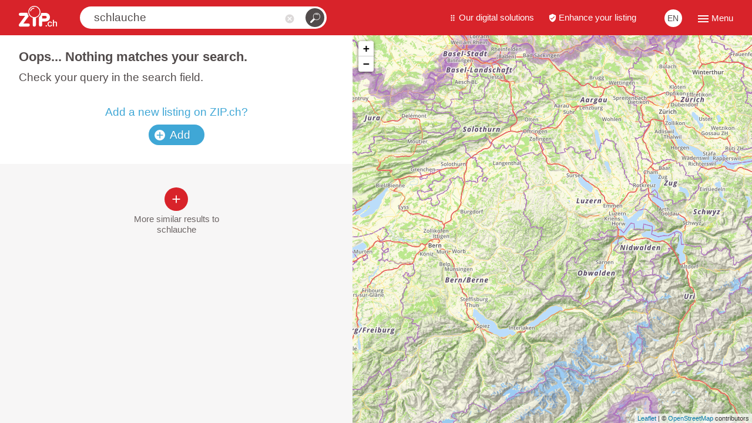

--- FILE ---
content_type: text/html; charset=utf-8
request_url: https://zip.ch/en/category/schlauche.html
body_size: 32080
content:




<!doctype html>
<html class="page--map-layout page--entries-list use--position use--maps-api" lang="en">
  <head>
    <meta charset="utf-8">

    
  <title>ZIP.ch | schlauche - 0 results - page 1 on 1</title>
  <meta property="og:title" content="ZIP.ch | schlauche - 0 results - page 1 on 1" />
  <meta name="twitter:title" content="ZIP.ch | schlauche - 0 results - page 1 on 1" />


    
  <meta name="description" content="Find 0 listings for schlauche in ZIP.ch's phone directory. (Social networks, website, e-mail, convenience, and so on)" />
  <meta property="og:description" content="Find 0 listings for schlauche in ZIP.ch's phone directory. (Social networks, website, e-mail, convenience, and so on)" />
  <meta name="twitter:description" content="Find 0 listings for schlauche in ZIP.ch's phone directory. (Social networks, website, e-mail, convenience, and so on)" />


    <meta name="theme-color" content="#D8232A">
    <link rel="manifest" href="/manifest.json">
    <link rel="dns-prefetch" href="//assets.zip.ch">
    <link rel="dns-prefetch" href="//www.google-analytics.com">
    <link rel="dns-prefetch" href="//pagead2.googlesyndication.com">
    <link rel="dns-prefetch" href="//securepubads.g.doubleclick.net">
    <link rel="dns-prefetch" href="//fonts.gstatic.com">
    <link rel="dns-prefetch" href="//tpc.googlesyndication.com">
    <link rel="dns-prefetch" href="//googleadservices.com">
    <link rel="dns-prefetch" href="//maps.googleapis.com">
    <link rel="dns-prefetch" href="//www.googletagmanager.com">
    <link rel="dns-prefetch" href="//www.facebook.com">
    <link rel="dns-prefetch" href="//connect.facebook.net">
    <link rel="dns-prefetch" href="//googleads.g.doubleclick.net">
    <link rel="dns-prefetch" href="//www.google.com">
    <link rel="dns-prefetch" href="//stats.g.doubleclick.net ">
    <link rel="dns-prefetch" href="//browser-update.org">
    <link rel="dns-prefetch" href="//code.jquery.com">

    <meta name="viewport" content="width=device-width, initial-scale=1.0, minimum-scale=1.0, minimal-ui">
    <meta name="apple-mobile-web-app-capable" content="yes">
    <meta name="mobile-web-app-capable" content="yes">
    <meta name="apple-mobile-web-app-title" content="local search">
    <meta name="application-name" content="local search">
    <link rel="shortcut icon" type="image/x-icon" href="https://assets.zip.ch/static/images/favicon.ico?v=2">
    <link rel="shortcut icon" sizes="144x144" href="https://assets.zip.ch/static/images/144x144.png">
    <link rel="shortcut icon" sizes="192x192" href="https://assets.zip.ch/static/images/192x192.png">
    <link rel="shortcut icon" sizes="512x512" href="https://assets.zip.ch/static/images/512x512.png">
    <link rel="apple-touch-icon-precomposed" href="https://assets.zip.ch/static/images/152x152.png">

    <meta property="og:url" content="https://zip.ch/en/category/schlauche.html" />
    <meta property="og:image" content="https://assets.zip.ch/static/images/logo-og.png" />

    <meta name="twitter:card" content="summary" />
    <meta name="twitter:image" content="https://assets.zip.ch/static/images/logo-og.png" />

    <meta name="geo.region" content="CH" />

    <link rel="publisher" href="https://plus.google.com/109755506745343930998/">

    
      <meta name="google-site-verification" content="-1YA2levQooRTzZg72o3KcMTWiMY7NBV0tCmu3BbWME" />
      <meta name="msvalidate.01" content="C41CBF85A6067C3A7C6C31A7AC2E3CE8" />
    
    
  
      <link href="https://zip.ch/en/category/schlauche.html" rel="canonical">
  


    
      
        <link href="https://zip.ch/de/kategorie/schlauche.html" hreflang="de-ch" rel="alternate">
      
        <link href="https://zip.ch/fr/categorie/schlauche.html" hreflang="fr-ch" rel="alternate">
      
        <link href="https://zip.ch/it/categoria/schlauche.html" hreflang="it-ch" rel="alternate">
      
        <link href="https://zip.ch/en/category/schlauche.html" hreflang="en-ch" rel="alternate">
      
    

    
  
  
    
    
  
  


    
      <script async='async' src='https://www.googletagservices.com/tag/js/gpt.js'></script>
<script>
  var googletag = googletag || {};
  googletag.cmd = googletag.cmd || [];
</script>



    

    <!--[if lt IE 10]>
      <link rel="stylesheet" href="https://assets.zip.ch/static/css/ie.css">
    <![endif]-->

    
      <style>@charset "UTF-8";
/*!
 *  _________________    _
 * |___  /_   _| ___ \  | |
 *    / /  | | | |_/ /__| |__
 *   / /   | | |  __/ __| '_ \
 *  / /____| |_| |_| (__| | | |
 * \_____/\___/\_(_)\___|_| |_|
 */
/*! normalize.css v7.0.0 | MIT License | github.com/necolas/normalize.css */html{line-height:1.15;-ms-text-size-adjust:100%}body{margin:0}article,aside,footer,header,nav,section{display:block}h1{font-size:2em;margin:.67em 0}figcaption,figure,main{display:block}figure{margin:1em 40px}hr{-webkit-box-sizing:content-box;box-sizing:content-box;height:0;overflow:visible}pre{font-family:monospace,monospace;font-size:1em}a{background-color:transparent;-webkit-text-decoration-skip:objects}abbr[title]{border-bottom:none;text-decoration:underline;-webkit-text-decoration:underline dotted;text-decoration:underline dotted}b,strong{font-weight:inherit;font-weight:bolder}code,kbd,samp{font-family:monospace,monospace;font-size:1em}dfn{font-style:italic}mark{background-color:#ff0;color:#000}small{font-size:80%}sub,sup{font-size:75%;line-height:0;position:relative;vertical-align:baseline}sub{bottom:-.25em}sup{top:-.5em}audio,video{display:inline-block}audio:not([controls]){display:none;height:0}img{border-style:none}svg:not(:root){overflow:hidden}button,input,optgroup,select,textarea{font-family:sans-serif;font-size:100%;line-height:1.15;margin:0}button,input{overflow:visible}button,select{text-transform:none}[type=reset],[type=submit],button,html [type=button]{-webkit-appearance:button}[type=button]::-moz-focus-inner,[type=reset]::-moz-focus-inner,[type=submit]::-moz-focus-inner,button::-moz-focus-inner{border-style:none;padding:0}[type=button]:-moz-focusring,[type=reset]:-moz-focusring,[type=submit]:-moz-focusring,button:-moz-focusring{outline:1px dotted ButtonText}fieldset{padding:.35em .75em .625em}legend{-webkit-box-sizing:border-box;box-sizing:border-box;color:inherit;display:table;max-width:100%;padding:0;white-space:normal}progress{display:inline-block;vertical-align:baseline}textarea{overflow:auto}[type=checkbox],[type=radio]{-webkit-box-sizing:border-box;box-sizing:border-box;padding:0}[type=number]::-webkit-inner-spin-button,[type=number]::-webkit-outer-spin-button{height:auto}[type=search]{-webkit-appearance:textfield;outline-offset:-2px}[type=search]::-webkit-search-cancel-button,[type=search]::-webkit-search-decoration{-webkit-appearance:none}::-webkit-file-upload-button{-webkit-appearance:button;font:inherit}details,menu{display:block}summary{display:list-item}canvas{display:inline-block}template{display:none}html{-webkit-box-sizing:border-box;box-sizing:border-box}*,:after,:before{-webkit-box-sizing:inherit;box-sizing:inherit}embed,iframe,img,object{display:block}html{font-family:-apple-system,BlinkMacSystemFont,Segoe UI,Roboto,Oxygen-Sans,Ubuntu,Cantarell,Helvetica Neue,sans-serif;font-size:118.75%;line-height:1.45;-moz-osx-font-smoothing:grayscale}a{color:#d8232a}a:focus,a:hover{text-decoration:none}.h1,.h2,.h3,.h4,.h5,.h6,h1,h2,h3,h4,h5,h6{margin:1.414em 0 .5em;font-weight:inherit;line-height:1.2}.h1,h1{margin-top:0;font-size:2.441em}.h2,h2{font-size:1.953em}.h3,h3{font-size:1.563em}.h4,h4{font-size:1.25em}.h5,h5{font-size:1em}.h6,h6{font-size:.8em}p{margin-top:1em;margin-bottom:1.3em}code,pre{font-family:Monaco,monospace;font-weight:400;-moz-tab-size:4;-o-tab-size:4;tab-size:4;background-color:#f5f5f5}pre{padding:32px;margin:0 0 2em;overflow:auto;font-size:.73684rem;border-radius:40px}code{display:inline-block;padding:1px 5px}pre code{display:block;padding:0}ol,ul{padding-left:32px;margin:1em 0}ol ol,ol ul,ul ol,ul ul{margin:0}dl:after{content:"";display:table;clear:both}dt{font-weight:700}dd{margin-left:0;margin-bottom:.5em}.dl--inline dt{float:left;width:100px}.dl--inline dd{margin-left:108px}.dl--inline dd:after{content:"";display:table;clear:both}abbr{cursor:help}table{width:100%;margin-bottom:32px;border-collapse:collapse}caption{font-style:italic}caption,th{text-align:left}th{font-weight:700}td,th{padding:3px}.field{display:block;width:100%;padding:4.94427px 8px;color:inherit;font-size:inherit;font-family:inherit;line-height:1.45;border:1px solid #e5e3e3;background-color:transparent;border-radius:0;-moz-osx-font-smoothing:grayscale;-webkit-font-smoothing:antialiased}.field:focus{border-color:#3fa7d6;outline:none}.field[disabled],.field[readonly]{color:#777;background-color:#fcfcfc;cursor:not-allowed}.field--inline{display:inline-block;width:auto}select.field{height:39px}textarea.field{resize:vertical}.checkbox,.radio{display:inline-block}.label .checkbox,.label .radio{margin-right:3px}.field--small{padding:1.8541px 3px;font-size:.7895rem;border:1px solid #e5e3e3;border-radius:6px}select.field--small{height:27px}.field--large{padding:19.77709px 32px;font-size:1.263rem;border:1px solid #e5e3e3;border-radius:6px}select.field--large{height:76px}label{cursor:pointer}.label{display:block;padding-bottom:8px}.label--inline{display:inline-block;padding-top:4px;padding-bottom:4px}.label--inline:not(:last-child){margin-right:32px}.form-group~.form-group{margin-top:8px}.field-label{display:block;font-weight:700;padding:4px 0}.field-help{margin-top:3px;margin-bottom:0;color:#d6d4d4}body,html{position:relative;background:#f7f6f6}body>img,html>img{width:auto;height:auto}div{position:relative}.brand{display:inline-block}img.border{border:1px solid #e5e3e3;border-radius:2px}figure{margin:0}ul{padding:0}.white{color:#fff!important}.invisible{display:none!important}.margin-top-small{margin-top:8px!important}.margin-top-medium{margin-top:24px!important}.margin-top-default{margin-top:32px!important}.margin-top-huge{margin-top:48px!important}.margin-right-small{margin-right:8px!important}.margin-right-medium{margin-right:24px!important}.margin-right-default{margin-right:32px!important}.margin-right-huge{margin-right:48px!important}.margin-bottom-small{margin-bottom:8px!important}.margin-bottom-medium{margin-bottom:24px!important}.margin-bottom-default{margin-bottom:32px!important}.margin-bottom-huge{margin-bottom:48px!important}.margin-left-small{margin-left:8px!important}.margin-left-medium{margin-left:24px!important}.margin-left-default{margin-left:32px!important}.margin-left-huge{margin-left:48px!important}.padding-top-small{padding-top:8px!important}.padding-top-medium{padding-top:24px!important}.padding-top-default{padding-top:32px!important}.padding-top-huge{padding-top:48px!important}.padding-right-small{padding-right:8px!important}.padding-right-medium{padding-right:24px!important}.padding-right-default{padding-right:32px!important}.padding-right-huge{padding-right:48px!important}.padding-bottom-small{padding-bottom:8px!important}.padding-bottom-medium{padding-bottom:24px!important}.padding-bottom-default{padding-bottom:32px!important}.padding-bottom-huge{padding-bottom:48px!important}.padding-left-small{padding-left:8px!important}.padding-left-medium{padding-left:24px!important}.padding-left-default{padding-left:32px!important}.padding-left-huge{padding-left:48px!important}.master{position:relative;width:100%;min-height:100%;background-color:#f7f6f6}html.m-active .master{z-index:9;left:-250px;margin:0;-webkit-box-shadow:none;box-shadow:none}html.m-active .header{left:-250px}html.m-active .m-close{position:absolute;top:-60px;background-color:#000;opacity:.45}html.m-active .menu{z-index:99999;right:0;overflow:auto;background:#fff;-webkit-box-shadow:0 0 10px 0 rgba(0,0,0,.75);box-shadow:0 0 10px 0 rgba(0,0,0,.75);-webkit-transition:all .2s ease-in-out;transition:all .2s ease-in-out}@media (min-width:64em){html.m-active .master{left:0;width:calc(100% - 300px)}html.m-active .menu{width:300px}html.m-active .header{left:auto}}.help_page{z-index:600;margin-bottom:5px;font-size:.7895rem;font-weight:400}.card+.help_page{margin-top:-24px}@media (max-width:48em){.mobile-block{display:block;margin:8px 0 0!important;float:none!important}}html{color:#514b4b;-webkit-font-smoothing:antialiased;font-weight:300;-webkit-text-size-adjust:100%;-ms-text-size-adjust:none}::-moz-selection{background:#d8232a;color:#fff}::selection{background:#d8232a;color:#fff}@media (max-width:41.75em){html{font-size:18px}}h1,h2,h3,h4,h5,h6,strong{margin:0;font-size:1rem;font-weight:inherit}a{cursor:pointer}.font-0{font-size:0}.title{margin:0;font-size:1.421rem;font-weight:700;line-height:1.4em}.sub-title{font-size:1.158rem;font-weight:700;line-height:1.2em}.mini-title{color:#aba4a4;font-size:.7895rem;font-weight:400}mark{background-color:#d2eaf5;border-radius:1px}p{margin:0}p a,p a:active,p a:focus,p a:visited{color:#cc3d47}.more_infos{color:#aba4a4;font-size:.7895rem!important;font-weight:700}.medium-editor-element p,.rich-text p{overflow:hidden;margin-bottom:24px;line-height:1.65rem}.medium-editor-element p+h2,.rich-text p+h2{margin-top:48px}.medium-editor-element b,.rich-text b{font-weight:700}.medium-editor-element h2,.rich-text h2{margin-bottom:8px;font-size:1.263rem;font-weight:700}.medium-editor-element h2+h3,.medium-editor-element h2+h4,.rich-text h2+h3,.rich-text h2+h4{margin-top:24px}.medium-editor-element h3,.medium-editor-element h4,.rich-text h3,.rich-text h4{margin-top:32px;font-size:19px;font-weight:700}.medium-editor-element h4>a,.rich-text h4>a{display:inline-block;padding:8px 24px;margin-bottom:24px;background-color:#cc3d47;border-radius:50px;-webkit-box-shadow:1px 1px 1px rgba(0,0,0,.075);box-shadow:1px 1px 1px rgba(0,0,0,.075);color:#fff;font-weight:700;text-shadow:1px 1px 1px rgba(0,0,0,.1)}.medium-editor-element h4>a:hover,.rich-text h4>a:hover{color:#fff!important}.medium-editor-element blockquote,.rich-text blockquote{color:#aba4a4;font-style:italic;text-align:center}.medium-editor-element blockquote:before,.rich-text blockquote:before{content:"« ";font-size:30px}.medium-editor-element blockquote:after,.rich-text blockquote:after{content:" »";font-size:30px}.medium-editor-element ul,.rich-text ul{padding-left:48px}.medium-editor-element hr,.rich-text hr{display:block;margin:100px 0 48px;clear:both}.medium-editor-element .richtext-image,.rich-text .richtext-image{width:auto;max-width:100%;height:auto;margin:0 auto}.medium-editor-element .richtext-image.left,.rich-text .richtext-image.left{margin-right:8px;float:left}.medium-editor-element .richtext-image.right,.rich-text .richtext-image.right{margin-left:8px;float:right}a{color:inherit;text-decoration:none}a.no-hover:hover{color:inherit!important}@media (max-width:41.75em){a{-webkit-user-select:none;-moz-user-select:none;-ms-user-select:none;user-select:none}}a:active,a:focus,a:visited{color:inherit;text-decoration:none}a:hover{color:#cc3d47!important}a.white:hover{color:#fff!important}a.link-underline{text-decoration:underline}.white a:hover{color:#fff!important}.huge{font-size:1.526rem!important}.default{font-size:19px!important;font-weight:200}.small{margin:0;color:#6b6464;font-size:.7895rem;font-weight:400;line-height:1.2em}.xsmall,.xsmall-no-italic{margin:0;color:#6b6464;font-size:.6316rem;font-weight:400;line-height:1.2em}.xsmall{font-style:italic}.nowrap{white-space:nowrap}.page--entries-detail a.text-small.text-muted,.results-list__item .text-small.text-muted{text-transform:capitalize}input{font-family:-apple-system,BlinkMacSystemFont,Segoe UI,Roboto,Oxygen-Sans,Ubuntu,Cantarell,Helvetica Neue,sans-serif}.bold,.h1{font-weight:700}.h1{font-size:1.421rem}.h1--light{font-weight:200}.h2{font-size:1.158rem;font-weight:700}.h2--light,.h3{font-weight:200}.h3{font-size:1rem}.h4{font-size:.7895rem}.h4,.text-small,.text-xsmall{font-weight:400}.text-xsmall{font-size:.6316rem}.text-medium{font-weight:600}.text-underline{text-decoration:underline}.shadow,.sub-header .share-menu{-webkit-box-shadow:0 1px 5px 0 rgba(0,0,0,.45);box-shadow:0 1px 5px 0 rgba(0,0,0,.45)}.table{display:table;width:100%;table-layout:auto}.table.center,.table.fill{text-align:center}.table.fill>.cell:first-of-type{text-align:left}.table.fill>.cell:last-of-type{text-align:right}.table.fix-layout{table-layout:fixed}.table:not(.center)>:last-child{padding-right:0!important;text-align:right}.table.left-table>:last-child{text-align:left}.table>.cell{display:table-cell;padding:0 8px 0 0!important;margin:0!important;vertical-align:middle}.inactive-click{pointer-events:none}.hidden{display:none!important}.pointer{cursor:pointer}.inline-block,.inline-centered{display:inline-block}.inline-centered{vertical-align:middle}.block{display:block!important}.empty-space-icon{margin:24px 0 0;color:#e8e6e6;font-size:70px;text-shadow:1px 1px 1px rgba(0,0,0,.1)}.banner{display:none;width:100%;padding:8px;border-radius:2px;font-weight:400}@media (min-width:64em){.banner{padding:8px 32px}}.banner a{display:inline-block}.banner .close{color:#fff;opacity:.7}.banner.green{background-color:#59c9a5}.banner.blue,.banner.green,.banner.green a:hover{color:#fff!important}.banner.blue{background-color:#3fa7d6}.banner.blue a:hover,.banner.orange{color:#fff!important}.banner.orange{background-color:#ea8654}.banner.orange a:hover{color:#fff!important}.banner.premium-color{background-color:#59c9a5;color:#fff!important}.banner.premium-color a:hover,.banner.red{color:#fff!important}.banner.red{background-color:#d8232a}.banner.brown-light,.banner.red a:hover{color:#fff!important}.banner.brown-light{background-color:#6b6464}.banner.brown-light a:hover{color:#fff!important}.banner.white{background-color:#fff}.banner.white,.banner.white a:hover{color:#514b4b!important}.banner.white .close{color:#514b4b;opacity:.7}.inline{display:inline-block;width:100%}.inline>*{display:inline-block!important;padding:0 8px 0 0!important;margin:0!important;vertical-align:middle}.inline>:last-child{padding-right:0!important;float:right}table.grey_head.stripe-linked tr:nth-child(4n),table.grey_head.stripe-linked tr:nth-child(4n-1){background:#f7f6f6}table.grey_head.stripe tr:nth-child(2n){background:#f7f6f6}table.grey_head thead{border-bottom:2px solid #edebeb;background:#f7f6f6}table.grey_head tbody .total{border-top:1px solid #aba4a4;color:#cc3d47}table.grey_head td,table.grey_head th{max-width:300px;padding:15px}table.grey_head tr.linked-top td,table.grey_head tr.linked-top th{padding:0 15px 35px}.ellipsis,.page--entries-list .category,div.awesomplete>ul>li{overflow:hidden;text-overflow:ellipsis;white-space:nowrap}.long-text{overflow:hidden;-webkit-transition:max-height 1s;transition:max-height 1s}.long-text.full{max-height:200em!important}.long-text.full:after{display:none}.long-text.blur:after{position:absolute;right:0;bottom:-1px;left:0;height:50px;background:-webkit-gradient(linear,left top,left bottom,from(hsla(0,0%,100%,0)),to(#fff));background:linear-gradient(180deg,hsla(0,0%,100%,0),#fff);content:""}.long-text+.btn-long{display:block;margin:0 auto -40px}.clear{display:block!important;clear:both}.separator{display:block;margin:32px 0;border-bottom:1px solid #aba4a4;clear:both}.separator span{display:block!important;width:50px;padding:2px;margin:0 auto -12px;background:#fff;color:#c3bebe;font-size:.7895rem;text-align:center}.tablet{display:block}@media (min-width:64em){.tablet{display:none}}.desktop{display:none}@media (min-width:64em){.desktop{display:block}}.fluid-video{position:relative;height:0;padding-top:25px;padding-bottom:56.25%}.fluid-video iframe{position:absolute;top:0;left:0}.card{overflow:hidden;width:100%;padding:24px 8px;background-color:#fff}@media (min-width:64em){.card{padding:24px 32px}}@media (min-width:93.75em){.card{padding:32px}}.card.grey{border:1px solid #f5f5f5;background-color:#fcfcfc;border-radius:3px}@media (min-width:64em){.card.grey.products_cards{overflow:visible;height:230px}}.card.grey:hover{-webkit-box-shadow:6px 8px 5px rgba(0,0,0,.065);box-shadow:6px 8px 5px rgba(0,0,0,.065)}.card.grey.mylocation:hover{color:#f71735}.card.grey.mywebsite:hover{color:#6d9fe5}.card.grey.myagenda:hover{color:#ff7e45}.card.grey.myseo:hover{color:#39bc6b}.card.grey.myrestau:hover{color:#7700a7}.loader{position:absolute;top:0;right:0;bottom:0;left:0;display:block;background-color:rgba(81,75,75,.8)}.loader:after{position:absolute;top:50%;left:50%;display:block;width:16px;height:16px;margin:-8px 0 0 -8px;border-color:transparent transparent #fff #fff;border-style:solid;border-width:2px;-webkit-animation:spinAround 1s linear infinite;animation:spinAround 1s linear infinite;border-radius:290486px;content:""}.info{display:-webkit-box;display:-ms-flexbox;display:flex;-webkit-box-align:center;-ms-flex-align:center;align-items:center;padding:8px;background-color:#2a93c3;border-radius:3px;color:#fff;font-size:.7895rem;font-weight:400}@media (min-width:64em){.info{padding:8px 32px;font-size:19px}}.info a,.info a:hover,.info a:visited{color:#fff!important;text-decoration:underline}.flex{-ms-flex-wrap:wrap;flex-wrap:wrap}.flex .flex-element{-webkit-box-flex:1;-ms-flex:1 1;flex:1 1}@-webkit-keyframes spinAround{0%{-webkit-transform:rotate(0deg);transform:rotate(0deg)}to{-webkit-transform:rotate(359deg);transform:rotate(359deg)}}@keyframes spinAround{0%{-webkit-transform:rotate(0deg);transform:rotate(0deg)}to{-webkit-transform:rotate(359deg);transform:rotate(359deg)}}.leaflet-control-container{position:static}.text-left{text-align:left}.text-center{text-align:center}.text-right{text-align:right}.text-uppercase{text-transform:uppercase}.text-capitalize{text-transform:capitalize}.text-italic{font-style:italic}.text-bold{font-weight:700}.text-small{font-size:.7895rem}.text-large{font-size:1.263rem}.text-muted{color:rgba(81,75,75,.6)}.text-nowrap{white-space:nowrap}.text-wrap{overflow-wrap:break-word;word-wrap:break-word;word-break:break-all;word-break:break-word;-webkit-hyphens:auto;-ms-hyphens:auto;hyphens:auto}@media (min-width:41.8125em){.sm-text-left{text-align:left}.sm-text-center{text-align:center}.sm-text-right{text-align:right}}@media (min-width:48.0625em){.md-text-left{text-align:left}.md-text-center{text-align:center}.md-text-right{text-align:right}}@media (min-width:64em){.lg-text-left{text-align:left}.lg-text-center{text-align:center}.lg-text-right{text-align:right}}@media (min-width:93.75em){.xl-text-left{text-align:left}.xl-text-center{text-align:center}.xl-text-right{text-align:right}}.pull-left{float:left}.pull-right{float:right}.clearfix:after{content:"";display:table;clear:both}.mrg0{margin:0!important}.mrgt0{margin-top:0!important}.mrgr0{margin-right:0!important}.mrgb0{margin-bottom:0!important}.mrgh0,.mrgl0{margin-left:0!important}.mrgh0{margin-right:0!important}.mrgv0{margin-top:0!important;margin-bottom:0!important}.mrg{margin:32px!important}.mrgt{margin-top:32px!important}.mrgr{margin-right:32px!important}.mrgb{margin-bottom:32px!important}.mrgh,.mrgl{margin-left:32px!important}.mrgh{margin-right:32px!important}.mrgv{margin-top:32px!important;margin-bottom:32px!important}.mrg--{margin:3px!important}.mrgt--{margin-top:3px!important}.mrgr--{margin-right:3px!important}.mrgb--{margin-bottom:3px!important}.mrgh--,.mrgl--{margin-left:3px!important}.mrgh--{margin-right:3px!important}.mrgv--{margin-top:3px!important;margin-bottom:3px!important}.mrg-{margin:8px!important}.mrgt-{margin-top:8px!important}.mrgr-{margin-right:8px!important}.mrgb-{margin-bottom:8px!important}.mrgh-,.mrgl-{margin-left:8px!important}.mrgh-{margin-right:8px!important}.mrgv-{margin-top:8px!important;margin-bottom:8px!important}.mrg\+{margin:51px!important}.mrgt\+{margin-top:51px!important}.mrgr\+{margin-right:51px!important}.mrgb\+{margin-bottom:51px!important}.mrgh\+,.mrgl\+{margin-left:51px!important}.mrgh\+{margin-right:51px!important}.mrgv\+{margin-top:51px!important;margin-bottom:51px!important}.mrg\+\+{margin:48px!important}.mrgt\+\+{margin-top:48px!important}.mrgr\+\+{margin-right:48px!important}.mrgb\+\+{margin-bottom:48px!important}.mrgh\+\+,.mrgl\+\+{margin-left:48px!important}.mrgh\+\+{margin-right:48px!important}.mrgv\+\+{margin-top:48px!important;margin-bottom:48px!important}.pdg0{padding:0!important}.pdgt0{padding-top:0!important}.pdgr0{padding-right:0!important}.pdgb0{padding-bottom:0!important}.pdgh0,.pdgl0{padding-left:0!important}.pdgh0{padding-right:0!important}.pdgv0{padding-top:0!important;padding-bottom:0!important}.pdg{padding:32px!important}.pdgt{padding-top:32px!important}.pdgr{padding-right:32px!important}.pdgb{padding-bottom:32px!important}.pdgh,.pdgl{padding-left:32px!important}.pdgh{padding-right:32px!important}.pdgv{padding-top:32px!important;padding-bottom:32px!important}.pdg--{padding:3px!important}.pdgt--{padding-top:3px!important}.pdgr--{padding-right:3px!important}.pdgb--{padding-bottom:3px!important}.pdgh--,.pdgl--{padding-left:3px!important}.pdgh--{padding-right:3px!important}.pdgv--{padding-top:3px!important;padding-bottom:3px!important}.pdg-{padding:8px!important}.pdgt-{padding-top:8px!important}.pdgr-{padding-right:8px!important}.pdgb-{padding-bottom:8px!important}.pdgh-,.pdgl-{padding-left:8px!important}.pdgh-{padding-right:8px!important}.pdgv-{padding-top:8px!important;padding-bottom:8px!important}.pdg\+{padding:51px!important}.pdgt\+{padding-top:51px!important}.pdgr\+{padding-right:51px!important}.pdgb\+{padding-bottom:51px!important}.pdgh\+,.pdgl\+{padding-left:51px!important}.pdgh\+{padding-right:51px!important}.pdgv\+{padding-top:51px!important;padding-bottom:51px!important}.pdg\+\+{padding:48px!important}.pdgt\+\+{padding-top:48px!important}.pdgr\+\+{padding-right:48px!important}.pdgb\+\+{padding-bottom:48px!important}.pdgh\+\+,.pdgl\+\+{padding-left:48px!important}.pdgh\+\+{padding-right:48px!important}.pdgv\+\+{padding-top:48px!important;padding-bottom:48px!important}@media (min-width:41.8125em){.sm-mrg0{margin:0!important}.sm-mrgt0{margin-top:0!important}.sm-mrgr0{margin-right:0!important}.sm-mrgb0{margin-bottom:0!important}.sm-mrgh0,.sm-mrgl0{margin-left:0!important}.sm-mrgh0{margin-right:0!important}.sm-mrgv0{margin-top:0!important;margin-bottom:0!important}.sm-mrg{margin:32px!important}.sm-mrgt{margin-top:32px!important}.sm-mrgr{margin-right:32px!important}.sm-mrgb{margin-bottom:32px!important}.sm-mrgh,.sm-mrgl{margin-left:32px!important}.sm-mrgh{margin-right:32px!important}.sm-mrgv{margin-top:32px!important;margin-bottom:32px!important}.sm-mrg--{margin:3px!important}.sm-mrgt--{margin-top:3px!important}.sm-mrgr--{margin-right:3px!important}.sm-mrgb--{margin-bottom:3px!important}.sm-mrgh--,.sm-mrgl--{margin-left:3px!important}.sm-mrgh--{margin-right:3px!important}.sm-mrgv--{margin-top:3px!important;margin-bottom:3px!important}.sm-mrg-{margin:8px!important}.sm-mrgt-{margin-top:8px!important}.sm-mrgr-{margin-right:8px!important}.sm-mrgb-{margin-bottom:8px!important}.sm-mrgh-,.sm-mrgl-{margin-left:8px!important}.sm-mrgh-{margin-right:8px!important}.sm-mrgv-{margin-top:8px!important;margin-bottom:8px!important}.sm-mrg\+{margin:51px!important}.sm-mrgt\+{margin-top:51px!important}.sm-mrgr\+{margin-right:51px!important}.sm-mrgb\+{margin-bottom:51px!important}.sm-mrgh\+,.sm-mrgl\+{margin-left:51px!important}.sm-mrgh\+{margin-right:51px!important}.sm-mrgv\+{margin-top:51px!important;margin-bottom:51px!important}.sm-mrg\+\+{margin:48px!important}.sm-mrgt\+\+{margin-top:48px!important}.sm-mrgr\+\+{margin-right:48px!important}.sm-mrgb\+\+{margin-bottom:48px!important}.sm-mrgh\+\+,.sm-mrgl\+\+{margin-left:48px!important}.sm-mrgh\+\+{margin-right:48px!important}.sm-mrgv\+\+{margin-top:48px!important;margin-bottom:48px!important}}@media (min-width:48.0625em){.md-mrg0{margin:0!important}.md-mrgt0{margin-top:0!important}.md-mrgr0{margin-right:0!important}.md-mrgb0{margin-bottom:0!important}.md-mrgh0,.md-mrgl0{margin-left:0!important}.md-mrgh0{margin-right:0!important}.md-mrgv0{margin-top:0!important;margin-bottom:0!important}.md-mrg{margin:32px!important}.md-mrgt{margin-top:32px!important}.md-mrgr{margin-right:32px!important}.md-mrgb{margin-bottom:32px!important}.md-mrgh,.md-mrgl{margin-left:32px!important}.md-mrgh{margin-right:32px!important}.md-mrgv{margin-top:32px!important;margin-bottom:32px!important}.md-mrg--{margin:3px!important}.md-mrgt--{margin-top:3px!important}.md-mrgr--{margin-right:3px!important}.md-mrgb--{margin-bottom:3px!important}.md-mrgh--,.md-mrgl--{margin-left:3px!important}.md-mrgh--{margin-right:3px!important}.md-mrgv--{margin-top:3px!important;margin-bottom:3px!important}.md-mrg-{margin:8px!important}.md-mrgt-{margin-top:8px!important}.md-mrgr-{margin-right:8px!important}.md-mrgb-{margin-bottom:8px!important}.md-mrgh-,.md-mrgl-{margin-left:8px!important}.md-mrgh-{margin-right:8px!important}.md-mrgv-{margin-top:8px!important;margin-bottom:8px!important}.md-mrg\+{margin:51px!important}.md-mrgt\+{margin-top:51px!important}.md-mrgr\+{margin-right:51px!important}.md-mrgb\+{margin-bottom:51px!important}.md-mrgh\+,.md-mrgl\+{margin-left:51px!important}.md-mrgh\+{margin-right:51px!important}.md-mrgv\+{margin-top:51px!important;margin-bottom:51px!important}.md-mrg\+\+{margin:48px!important}.md-mrgt\+\+{margin-top:48px!important}.md-mrgr\+\+{margin-right:48px!important}.md-mrgb\+\+{margin-bottom:48px!important}.md-mrgh\+\+,.md-mrgl\+\+{margin-left:48px!important}.md-mrgh\+\+{margin-right:48px!important}.md-mrgv\+\+{margin-top:48px!important;margin-bottom:48px!important}}@media (min-width:64em){.lg-mrg0{margin:0!important}.lg-mrgt0{margin-top:0!important}.lg-mrgr0{margin-right:0!important}.lg-mrgb0{margin-bottom:0!important}.lg-mrgh0,.lg-mrgl0{margin-left:0!important}.lg-mrgh0{margin-right:0!important}.lg-mrgv0{margin-top:0!important;margin-bottom:0!important}.lg-mrg{margin:32px!important}.lg-mrgt{margin-top:32px!important}.lg-mrgr{margin-right:32px!important}.lg-mrgb{margin-bottom:32px!important}.lg-mrgh,.lg-mrgl{margin-left:32px!important}.lg-mrgh{margin-right:32px!important}.lg-mrgv{margin-top:32px!important;margin-bottom:32px!important}.lg-mrg--{margin:3px!important}.lg-mrgt--{margin-top:3px!important}.lg-mrgr--{margin-right:3px!important}.lg-mrgb--{margin-bottom:3px!important}.lg-mrgh--,.lg-mrgl--{margin-left:3px!important}.lg-mrgh--{margin-right:3px!important}.lg-mrgv--{margin-top:3px!important;margin-bottom:3px!important}.lg-mrg-{margin:8px!important}.lg-mrgt-{margin-top:8px!important}.lg-mrgr-{margin-right:8px!important}.lg-mrgb-{margin-bottom:8px!important}.lg-mrgh-,.lg-mrgl-{margin-left:8px!important}.lg-mrgh-{margin-right:8px!important}.lg-mrgv-{margin-top:8px!important;margin-bottom:8px!important}.lg-mrg\+{margin:51px!important}.lg-mrgt\+{margin-top:51px!important}.lg-mrgr\+{margin-right:51px!important}.lg-mrgb\+{margin-bottom:51px!important}.lg-mrgh\+,.lg-mrgl\+{margin-left:51px!important}.lg-mrgh\+{margin-right:51px!important}.lg-mrgv\+{margin-top:51px!important;margin-bottom:51px!important}.lg-mrg\+\+{margin:48px!important}.lg-mrgt\+\+{margin-top:48px!important}.lg-mrgr\+\+{margin-right:48px!important}.lg-mrgb\+\+{margin-bottom:48px!important}.lg-mrgh\+\+,.lg-mrgl\+\+{margin-left:48px!important}.lg-mrgh\+\+{margin-right:48px!important}.lg-mrgv\+\+{margin-top:48px!important;margin-bottom:48px!important}}@media (min-width:93.75em){.xl-mrg0{margin:0!important}.xl-mrgt0{margin-top:0!important}.xl-mrgr0{margin-right:0!important}.xl-mrgb0{margin-bottom:0!important}.xl-mrgh0,.xl-mrgl0{margin-left:0!important}.xl-mrgh0{margin-right:0!important}.xl-mrgv0{margin-top:0!important;margin-bottom:0!important}.xl-mrg{margin:32px!important}.xl-mrgt{margin-top:32px!important}.xl-mrgr{margin-right:32px!important}.xl-mrgb{margin-bottom:32px!important}.xl-mrgh,.xl-mrgl{margin-left:32px!important}.xl-mrgh{margin-right:32px!important}.xl-mrgv{margin-top:32px!important;margin-bottom:32px!important}.xl-mrg--{margin:3px!important}.xl-mrgt--{margin-top:3px!important}.xl-mrgr--{margin-right:3px!important}.xl-mrgb--{margin-bottom:3px!important}.xl-mrgh--,.xl-mrgl--{margin-left:3px!important}.xl-mrgh--{margin-right:3px!important}.xl-mrgv--{margin-top:3px!important;margin-bottom:3px!important}.xl-mrg-{margin:8px!important}.xl-mrgt-{margin-top:8px!important}.xl-mrgr-{margin-right:8px!important}.xl-mrgb-{margin-bottom:8px!important}.xl-mrgh-,.xl-mrgl-{margin-left:8px!important}.xl-mrgh-{margin-right:8px!important}.xl-mrgv-{margin-top:8px!important;margin-bottom:8px!important}.xl-mrg\+{margin:51px!important}.xl-mrgt\+{margin-top:51px!important}.xl-mrgr\+{margin-right:51px!important}.xl-mrgb\+{margin-bottom:51px!important}.xl-mrgh\+,.xl-mrgl\+{margin-left:51px!important}.xl-mrgh\+{margin-right:51px!important}.xl-mrgv\+{margin-top:51px!important;margin-bottom:51px!important}.xl-mrg\+\+{margin:48px!important}.xl-mrgt\+\+{margin-top:48px!important}.xl-mrgr\+\+{margin-right:48px!important}.xl-mrgb\+\+{margin-bottom:48px!important}.xl-mrgh\+\+,.xl-mrgl\+\+{margin-left:48px!important}.xl-mrgh\+\+{margin-right:48px!important}.xl-mrgv\+\+{margin-top:48px!important;margin-bottom:48px!important}}@media (min-width:41.8125em){.sm-pdg0{padding:0!important}.sm-pdgt0{padding-top:0!important}.sm-pdgr0{padding-right:0!important}.sm-pdgb0{padding-bottom:0!important}.sm-pdgh0,.sm-pdgl0{padding-left:0!important}.sm-pdgh0{padding-right:0!important}.sm-pdgv0{padding-top:0!important;padding-bottom:0!important}.sm-pdg{padding:32px!important}.sm-pdgt{padding-top:32px!important}.sm-pdgr{padding-right:32px!important}.sm-pdgb{padding-bottom:32px!important}.sm-pdgh,.sm-pdgl{padding-left:32px!important}.sm-pdgh{padding-right:32px!important}.sm-pdgv{padding-top:32px!important;padding-bottom:32px!important}.sm-pdg--{padding:3px!important}.sm-pdgt--{padding-top:3px!important}.sm-pdgr--{padding-right:3px!important}.sm-pdgb--{padding-bottom:3px!important}.sm-pdgh--,.sm-pdgl--{padding-left:3px!important}.sm-pdgh--{padding-right:3px!important}.sm-pdgv--{padding-top:3px!important;padding-bottom:3px!important}.sm-pdg-{padding:8px!important}.sm-pdgt-{padding-top:8px!important}.sm-pdgr-{padding-right:8px!important}.sm-pdgb-{padding-bottom:8px!important}.sm-pdgh-,.sm-pdgl-{padding-left:8px!important}.sm-pdgh-{padding-right:8px!important}.sm-pdgv-{padding-top:8px!important;padding-bottom:8px!important}.sm-pdg\+{padding:51px!important}.sm-pdgt\+{padding-top:51px!important}.sm-pdgr\+{padding-right:51px!important}.sm-pdgb\+{padding-bottom:51px!important}.sm-pdgh\+,.sm-pdgl\+{padding-left:51px!important}.sm-pdgh\+{padding-right:51px!important}.sm-pdgv\+{padding-top:51px!important;padding-bottom:51px!important}.sm-pdg\+\+{padding:48px!important}.sm-pdgt\+\+{padding-top:48px!important}.sm-pdgr\+\+{padding-right:48px!important}.sm-pdgb\+\+{padding-bottom:48px!important}.sm-pdgh\+\+,.sm-pdgl\+\+{padding-left:48px!important}.sm-pdgh\+\+{padding-right:48px!important}.sm-pdgv\+\+{padding-top:48px!important;padding-bottom:48px!important}}@media (min-width:48.0625em){.md-pdg0{padding:0!important}.md-pdgt0{padding-top:0!important}.md-pdgr0{padding-right:0!important}.md-pdgb0{padding-bottom:0!important}.md-pdgh0,.md-pdgl0{padding-left:0!important}.md-pdgh0{padding-right:0!important}.md-pdgv0{padding-top:0!important;padding-bottom:0!important}.md-pdg{padding:32px!important}.md-pdgt{padding-top:32px!important}.md-pdgr{padding-right:32px!important}.md-pdgb{padding-bottom:32px!important}.md-pdgh,.md-pdgl{padding-left:32px!important}.md-pdgh{padding-right:32px!important}.md-pdgv{padding-top:32px!important;padding-bottom:32px!important}.md-pdg--{padding:3px!important}.md-pdgt--{padding-top:3px!important}.md-pdgr--{padding-right:3px!important}.md-pdgb--{padding-bottom:3px!important}.md-pdgh--,.md-pdgl--{padding-left:3px!important}.md-pdgh--{padding-right:3px!important}.md-pdgv--{padding-top:3px!important;padding-bottom:3px!important}.md-pdg-{padding:8px!important}.md-pdgt-{padding-top:8px!important}.md-pdgr-{padding-right:8px!important}.md-pdgb-{padding-bottom:8px!important}.md-pdgh-,.md-pdgl-{padding-left:8px!important}.md-pdgh-{padding-right:8px!important}.md-pdgv-{padding-top:8px!important;padding-bottom:8px!important}.md-pdg\+{padding:51px!important}.md-pdgt\+{padding-top:51px!important}.md-pdgr\+{padding-right:51px!important}.md-pdgb\+{padding-bottom:51px!important}.md-pdgh\+,.md-pdgl\+{padding-left:51px!important}.md-pdgh\+{padding-right:51px!important}.md-pdgv\+{padding-top:51px!important;padding-bottom:51px!important}.md-pdg\+\+{padding:48px!important}.md-pdgt\+\+{padding-top:48px!important}.md-pdgr\+\+{padding-right:48px!important}.md-pdgb\+\+{padding-bottom:48px!important}.md-pdgh\+\+,.md-pdgl\+\+{padding-left:48px!important}.md-pdgh\+\+{padding-right:48px!important}.md-pdgv\+\+{padding-top:48px!important;padding-bottom:48px!important}}@media (min-width:64em){.lg-pdg0{padding:0!important}.lg-pdgt0{padding-top:0!important}.lg-pdgr0{padding-right:0!important}.lg-pdgb0{padding-bottom:0!important}.lg-pdgh0,.lg-pdgl0{padding-left:0!important}.lg-pdgh0{padding-right:0!important}.lg-pdgv0{padding-top:0!important;padding-bottom:0!important}.lg-pdg{padding:32px!important}.lg-pdgt{padding-top:32px!important}.lg-pdgr{padding-right:32px!important}.lg-pdgb{padding-bottom:32px!important}.lg-pdgh,.lg-pdgl{padding-left:32px!important}.lg-pdgh{padding-right:32px!important}.lg-pdgv{padding-top:32px!important;padding-bottom:32px!important}.lg-pdg--{padding:3px!important}.lg-pdgt--{padding-top:3px!important}.lg-pdgr--{padding-right:3px!important}.lg-pdgb--{padding-bottom:3px!important}.lg-pdgh--,.lg-pdgl--{padding-left:3px!important}.lg-pdgh--{padding-right:3px!important}.lg-pdgv--{padding-top:3px!important;padding-bottom:3px!important}.lg-pdg-{padding:8px!important}.lg-pdgt-{padding-top:8px!important}.lg-pdgr-{padding-right:8px!important}.lg-pdgb-{padding-bottom:8px!important}.lg-pdgh-,.lg-pdgl-{padding-left:8px!important}.lg-pdgh-{padding-right:8px!important}.lg-pdgv-{padding-top:8px!important;padding-bottom:8px!important}.lg-pdg\+{padding:51px!important}.lg-pdgt\+{padding-top:51px!important}.lg-pdgr\+{padding-right:51px!important}.lg-pdgb\+{padding-bottom:51px!important}.lg-pdgh\+,.lg-pdgl\+{padding-left:51px!important}.lg-pdgh\+{padding-right:51px!important}.lg-pdgv\+{padding-top:51px!important;padding-bottom:51px!important}.lg-pdg\+\+{padding:48px!important}.lg-pdgt\+\+{padding-top:48px!important}.lg-pdgr\+\+{padding-right:48px!important}.lg-pdgb\+\+{padding-bottom:48px!important}.lg-pdgh\+\+,.lg-pdgl\+\+{padding-left:48px!important}.lg-pdgh\+\+{padding-right:48px!important}.lg-pdgv\+\+{padding-top:48px!important;padding-bottom:48px!important}}@media (min-width:93.75em){.xl-pdg0{padding:0!important}.xl-pdgt0{padding-top:0!important}.xl-pdgr0{padding-right:0!important}.xl-pdgb0{padding-bottom:0!important}.xl-pdgh0,.xl-pdgl0{padding-left:0!important}.xl-pdgh0{padding-right:0!important}.xl-pdgv0{padding-top:0!important;padding-bottom:0!important}.xl-pdg{padding:32px!important}.xl-pdgt{padding-top:32px!important}.xl-pdgr{padding-right:32px!important}.xl-pdgb{padding-bottom:32px!important}.xl-pdgh,.xl-pdgl{padding-left:32px!important}.xl-pdgh{padding-right:32px!important}.xl-pdgv{padding-top:32px!important;padding-bottom:32px!important}.xl-pdg--{padding:3px!important}.xl-pdgt--{padding-top:3px!important}.xl-pdgr--{padding-right:3px!important}.xl-pdgb--{padding-bottom:3px!important}.xl-pdgh--,.xl-pdgl--{padding-left:3px!important}.xl-pdgh--{padding-right:3px!important}.xl-pdgv--{padding-top:3px!important;padding-bottom:3px!important}.xl-pdg-{padding:8px!important}.xl-pdgt-{padding-top:8px!important}.xl-pdgr-{padding-right:8px!important}.xl-pdgb-{padding-bottom:8px!important}.xl-pdgh-,.xl-pdgl-{padding-left:8px!important}.xl-pdgh-{padding-right:8px!important}.xl-pdgv-{padding-top:8px!important;padding-bottom:8px!important}.xl-pdg\+{padding:51px!important}.xl-pdgt\+{padding-top:51px!important}.xl-pdgr\+{padding-right:51px!important}.xl-pdgb\+{padding-bottom:51px!important}.xl-pdgh\+,.xl-pdgl\+{padding-left:51px!important}.xl-pdgh\+{padding-right:51px!important}.xl-pdgv\+{padding-top:51px!important;padding-bottom:51px!important}.xl-pdg\+\+{padding:48px!important}.xl-pdgt\+\+{padding-top:48px!important}.xl-pdgr\+\+{padding-right:48px!important}.xl-pdgb\+\+{padding-bottom:48px!important}.xl-pdgh\+\+,.xl-pdgl\+\+{padding-left:48px!important}.xl-pdgh\+\+{padding-right:48px!important}.xl-pdgv\+\+{padding-top:48px!important;padding-bottom:48px!important}}.img-responsive{max-width:100%;height:auto}.img-banner,.img-block,.img-logo{width:100%;height:auto}.relative-parent{position:relative}.hidden,[hidden]{display:none!important}.invisible{visibility:hidden!important}@media (min-width:41.8125em){.hidden-sm-up{display:none!important}}@media (min-width:48.0625em){.hidden-md-up{display:none!important}}@media (min-width:64em){.hidden-lg-up{display:none!important}}@media (min-width:93.75em){.hidden-xl-up{display:none!important}}@media (max-width:41.75em){.hidden-xs-down{display:none!important}}@media (max-width:48em){.hidden-sm-down{display:none!important}}@media (max-width:63.9375em){.hidden-md-down{display:none!important}}@media (max-width:93.6875em){.hidden-lg-down{display:none!important}}@media print{.hidden-print{display:none!important}.invisible-print{visibility:hidden!important}}@media not print{.visible-print{display:none!important}}.sr-only,.visible-sr{width:1px!important;height:1px!important;padding:0!important;overflow:hidden!important;position:absolute!important;border:0!important;clip:rect(1px,1px,1px,1px)!important}.align-center,.align-left{margin-right:auto!important}.align-center,.align-right{margin-left:auto!important}@media screen and (max-width:41.75em){.text-default--xs-down{font-size:19px}.text-small--xs-down{font-size:.7895rem}.text-xsmall--xs-down{font-size:.6316rem}}@media screen and (max-width:48em){.text-default--sm-down{font-size:19px}.text-small--sm-down{font-size:.7895rem}.text-xsmall--sm-down{font-size:.6316rem}}@media screen and (max-width:63.9375em){.text-default--md-down{font-size:19px}.text-small--md-down{font-size:.7895rem}.text-xsmall--md-down{font-size:.6316rem}}@media screen and (max-width:93.6875em){.text-default--lg-down{font-size:19px}.text-small--lg-down{font-size:.7895rem}.text-xsmall--lg-down{font-size:.6316rem}}.max-760{max-width:760px}.max-760,.max-1200{margin-right:auto;margin-left:auto}.max-1200{max-width:1200px}.brd{border:1px solid #e5e3e3}.brdt{border-top:1px solid #e5e3e3}.brdr{border-right:1px solid #e5e3e3}.brdb{border-bottom:1px solid #e5e3e3}.brdh,.brdl{border-left:1px solid #e5e3e3}.brdh{border-right:1px solid #e5e3e3}.brdv{border-top:1px solid #e5e3e3;border-bottom:1px solid #e5e3e3}.green{color:#59c9a5!important}.green:hover{color:#34a17e!important}.blue{color:#3fa7d6!important}.blue:hover{color:#237da5!important}.orange{color:#ea8654!important}.orange:hover{color:#d7591a!important}.premium-color{color:#59c9a5!important}.premium-color:hover{color:#34a17e!important}.red{color:#d8232a!important}.red:hover{color:#96181d!important}.brown-darker{color:#1e1e1e!important}.brown-darker:hover{color:#000!important}.brown-light{color:#6b6464!important}.brown-light:hover{color:#443f3f!important}.brown{color:#514b4b!important}.brown:hover{color:#292626!important}.location-color{color:#f71735!important}.location-color:hover{color:#bb061f!important}.website-color{color:#6d9fe5!important}.website-color:hover{color:#2c74d9!important}.agenda-color{color:#ff7e45!important}.agenda-color:hover{color:#f84c00!important}.seo-color{color:#39bc6b!important}.seo-color:hover{color:#27814a!important}.multimedia-color{color:#7bd166!important}.multimedia-color:hover{color:#4fb436!important}.audience-color{color:#2f5597!important}.audience-color:hover{color:#1d345d!important}.opac{opacity:1}.no-opac{opacity:0}.transition{-webkit-transition:all .2s linear;transition:all .2s linear}.list,.list-inline,.list-stacked{margin:0;padding:0;list-style:none}.list-inline{display:-webkit-box;display:-ms-flexbox;display:flex;-ms-flex-wrap:wrap;flex-wrap:wrap;-webkit-box-align:center;-ms-flex-align:center;align-items:center}.list-inline>li{padding:0 16px}.list-inline>li:first-child{padding-left:0}.list-inline>li:last-child{padding-right:0}.list-inline--divided>li+li{border-left:1px solid #d6d4d4}.list-inline--justified{-webkit-box-pack:justify;-ms-flex-pack:justify;justify-content:space-between}.list-inline--center{-webkit-box-pack:center;-ms-flex-pack:center;justify-content:center}.list-inline--right{-webkit-box-pack:end;-ms-flex-pack:end;justify-content:flex-end}.list-inline--tight>li{padding-left:0;padding-right:0}.list-inline--tiny>li{padding-left:1.5px;padding-right:1.5px}.list-inline--small>li{padding-left:4px;padding-right:4px}.list-inline--large>li{padding-left:25.5px;padding-right:25.5px}.list-inline--huge>li{padding-left:24px;padding-right:24px}.list-stacked>li{padding:16px 0}.list-stacked>li:first-child{padding-top:0}.list-stacked>li:last-child{padding-bottom:0}.list-stacked--divided>li+li{border-top:1px solid #d6d4d4}.list-stacked--tight>li{padding-top:0;padding-bottom:0}.list-stacked--tiny>li{padding-top:1.5px;padding-bottom:1.5px}.list-stacked--small>li{padding-top:4px;padding-bottom:4px}.list-stacked--large>li{padding-top:25.5px;padding-bottom:25.5px}.list-stacked--huge>li{padding-top:24px;padding-bottom:24px}.btn{display:inline-block;overflow:hidden;padding:4.94427px 8px;font-family:inherit;font-size:inherit;color:inherit;text-align:center;white-space:nowrap;text-overflow:ellipsis;vertical-align:middle;line-height:inherit;border:1px solid transparent;border-radius:40px;background:transparent;cursor:pointer;-moz-osx-font-smoothing:grayscale;-webkit-font-smoothing:antialiased}.btn,.btn:active,.btn:focus,.btn:hover{text-decoration:none}.btn:focus{outline:none}.btn--block{display:block;width:100%}.btn--bare{padding:0;border:0;border-radius:0}.btn--default{color:#514b4b;background-color:#fcfcfc}.btn--default:focus,.btn--default:hover{background-color:#fff}.btn--default:active{background-color:#efefef}.btn--primary{color:#fff;background-color:#d8232a}.btn--primary:focus,.btn--primary:hover{background-color:#e14349}.btn--primary:active{background-color:#fff}.btn--disabled{opacity:.5;cursor:not-allowed}.btn--small{padding:1.8541px 3px;font-size:.7895rem;border:1px solid transparent;border-radius:2px}.btn--large{padding:19.77709px 32px;font-size:1.263rem;border:1px solid transparent;border-radius:6px}.box{padding:32px}.box--tight{padding:0}.box--tiny{padding:3px}.box--small{padding:8px}.box--large{padding:51px}.box--huge{padding:48px}.box--default{color:inherit;background-color:#fcfcfc}.box--primary{color:#fff;background-color:#d8232a}.grid{display:-webkit-box;display:-ms-flexbox;display:flex;-ms-flex-wrap:wrap;flex-wrap:wrap;margin-left:-32px}.grid__item{width:100%;-webkit-box-flex:0;-ms-flex:0 0 auto;flex:0 0 auto;padding-left:32px}.grid--center{-webkit-box-pack:center;-ms-flex-pack:center;justify-content:center}.grid--right{-webkit-box-pack:end;-ms-flex-pack:end;justify-content:flex-end}.grid--middle{-webkit-box-align:center;-ms-flex-align:center;align-items:center}.grid--bottom{-webkit-box-align:end;-ms-flex-align:end;align-items:flex-end}.grid--even>.grid__item{display:-webkit-box;display:-ms-flexbox;display:flex;-webkit-box-orient:vertical;-webkit-box-direction:normal;-ms-flex-direction:column;flex-direction:column}.grid--even>.grid__item>*{-webkit-box-flex:1;-ms-flex:1 0 auto;flex:1 0 auto}.grid--rev{-webkit-box-orient:horizontal;-webkit-box-direction:reverse;-ms-flex-direction:row-reverse;flex-direction:row-reverse}.grid--tight{margin-left:0}.grid--tight>.grid__item{padding-left:0}.grid--tiny{margin-left:-3px}.grid--tiny>.grid__item{padding-left:3px}.grid--small{margin-left:-8px}.grid--small>.grid__item{padding-left:8px}.grid--large{margin-left:-51px}.grid--large>.grid__item{padding-left:51px}.grid--huge{margin-left:-48px}.grid--huge>.grid__item{padding-left:48px}.grid--multiline{margin-top:-32px}.grid--multiline>.grid__item{padding-top:32px}.grid--multiline.grid--tight{margin-top:0}.grid--multiline.grid--tight>.grid__item{padding-top:0}.grid--multiline.grid--tiny{margin-top:-3px}.grid--multiline.grid--tiny>.grid__item{padding-top:3px}.grid--multiline.grid--small{margin-top:-8px}.grid--multiline.grid--small>.grid__item{padding-top:8px}.grid--multiline.grid--large{margin-top:-51px}.grid--multiline.grid--large>.grid__item{padding-top:51px}.grid--multiline.grid--huge{margin-top:-48px}.grid--multiline.grid--huge>.grid__item{padding-top:48px}.w-1\/6{width:16.66667%!important}.w-1\/3{width:33.33333%!important}.w-1\/2{width:50%!important}.w-2\/3{width:66.66667%!important}.w-5\/6{width:83.33333%!important}.w-1\/1{width:100%!important}.w-1\/5{width:20%!important}.w-2\/5{width:40%!important}.w-3\/5{width:60%!important}.w-4\/5{width:80%!important}.w-1\/4{width:25%!important}.w-3\/4{width:75%!important}@media (min-width:41.8125em){.sm-w-1\/6{width:16.66667%!important}.sm-w-1\/3{width:33.33333%!important}.sm-w-1\/2{width:50%!important}.sm-w-2\/3{width:66.66667%!important}.sm-w-5\/6{width:83.33333%!important}.sm-w-1\/1{width:100%!important}.sm-w-1\/5{width:20%!important}.sm-w-2\/5{width:40%!important}.sm-w-3\/5{width:60%!important}.sm-w-4\/5{width:80%!important}.sm-w-1\/4{width:25%!important}.sm-w-3\/4{width:75%!important}}@media (min-width:48.0625em){.md-w-1\/6{width:16.66667%!important}.md-w-1\/3{width:33.33333%!important}.md-w-1\/2{width:50%!important}.md-w-2\/3{width:66.66667%!important}.md-w-5\/6{width:83.33333%!important}.md-w-1\/1{width:100%!important}.md-w-1\/5{width:20%!important}.md-w-2\/5{width:40%!important}.md-w-3\/5{width:60%!important}.md-w-4\/5{width:80%!important}.md-w-1\/4{width:25%!important}.md-w-3\/4{width:75%!important}}@media (min-width:64em){.lg-w-1\/6{width:16.66667%!important}.lg-w-1\/3{width:33.33333%!important}.lg-w-1\/2{width:50%!important}.lg-w-2\/3{width:66.66667%!important}.lg-w-5\/6{width:83.33333%!important}.lg-w-1\/1{width:100%!important}.lg-w-1\/5{width:20%!important}.lg-w-2\/5{width:40%!important}.lg-w-3\/5{width:60%!important}.lg-w-4\/5{width:80%!important}.lg-w-1\/4{width:25%!important}.lg-w-3\/4{width:75%!important}}@media (min-width:93.75em){.xl-w-1\/6{width:16.66667%!important}.xl-w-1\/3{width:33.33333%!important}.xl-w-1\/2{width:50%!important}.xl-w-2\/3{width:66.66667%!important}.xl-w-5\/6{width:83.33333%!important}.xl-w-1\/1{width:100%!important}.xl-w-1\/5{width:20%!important}.xl-w-2\/5{width:40%!important}.xl-w-3\/5{width:60%!important}.xl-w-4\/5{width:80%!important}.xl-w-1\/4{width:25%!important}.xl-w-3\/4{width:75%!important}}@media screen and (min-width:41.8125em){.list-inline--center--sm-up{-webkit-box-pack:center;-ms-flex-pack:center;justify-content:center}}@media screen and (min-width:48.0625em){.list-inline--center--md-up{-webkit-box-pack:center;-ms-flex-pack:center;justify-content:center}}@media screen and (min-width:64em){.list-inline--center--lg-up{-webkit-box-pack:center;-ms-flex-pack:center;justify-content:center}}@media screen and (min-width:93.75em){.list-inline--center--xl-up{-webkit-box-pack:center;-ms-flex-pack:center;justify-content:center}}.list-inline--scroll{-ms-flex-wrap:nowrap;flex-wrap:nowrap;overflow-y:auto}.btn .btn__icon{font-size:1.2em}.btn--icon-vertical{border-radius:0}.btn--icon-vertical .btn__icon{display:block;font-size:1.7em}.btn-long{opacity:1;-webkit-transition:all .5s ease-in-out;transition:all .5s ease-in-out}.box--medium{padding:24px}.box--white{background-color:#fff;color:#514b4b}form.form-content{overflow:hidden;margin-top:24px}form{position:relative}fieldset{padding:0}.field,fieldset{border:none}input[type=date],input[type=datetime-local],input[type=datetime],input[type=email],input[type=mobile],input[type=month],input[type=number],input[type=password],input[type=search],input[type=tel],input[type=text],input[type=time],input[type=url],input[type=week],select,textarea{height:36px;padding:0 0 1px;border:none;border-bottom:1px dotted #aba4a4;color:#514b4b;line-height:1.3em;vertical-align:middle}input[type=date]:focus,input[type=datetime-local]:focus,input[type=datetime]:focus,input[type=email]:focus,input[type=mobile]:focus,input[type=month]:focus,input[type=number]:focus,input[type=password]:focus,input[type=search]:focus,input[type=tel]:focus,input[type=text]:focus,input[type=time]:focus,input[type=url]:focus,input[type=week]:focus,select:focus,textarea:focus{padding:0;border-bottom:1px solid #3fa7d6;color:#3fa7d6;outline:none}input[type=checkbox],input[type=radio]{display:inline-block;margin:0 5px;vertical-align:middle}input[type=file]{width:100%}@media (min-width:48.0625em){input[type=file]{width:auto}}select[multiple]{height:auto}::-webkit-input-placeholder{color:#aba4a4}:-moz-placeholder,::-moz-placeholder{color:#aba4a4;opacity:1}:-ms-input-placeholder{color:#aba4a4}.visible_placeholder:focus::-webkit-input-placeholder{color:#dcd9d9;opacity:1}.visible_placeholder:focus:-moz-placeholder,.visible_placeholder:focus::-moz-placeholder{color:#dcd9d9;opacity:1}.visible_placeholder:focus:-ms-input-placeholder{color:#dcd9d9;opacity:1}input::-webkit-inner-spin-button,input::-webkit-outer-spin-button{margin:0;-webkit-appearance:none}.labelf{display:block;padding-bottom:0;color:#3fa7d6;font-size:.7895rem;vertical-align:middle}.who{color:#d8232a;font-size:20px;text-align:center}.field-checkbox ul{display:-webkit-box;display:-ms-flexbox;display:flex;-webkit-box-orient:horizontal;-webkit-box-direction:normal;-ms-flex-direction:row;flex-direction:row;-webkit-box-align:stretch;-ms-flex-align:stretch;align-items:stretch;list-style:none}.field-checkbox ul li{-webkit-box-flex:1;-ms-flex:1 1 auto;flex:1 1 auto}.field-checkbox ul li label{color:#aba4a4;text-align:center}.field-checkbox ul li label input{width:20px;height:20px}.field-wrapper{margin-bottom:32px}.field-wrapper.checkbox .field-container{display:inline-block}.field-wrapper .field-container input,.field-wrapper .field-container textarea{width:100%}.field-wrapper .xsmall{margin-top:5px}.field-wrapper .required{color:#aba4a4}.field-wrapper.checkbox label{display:inline-block}.field-wrapper.checkbox .required{display:none}.field-wrapper label{display:block;padding-bottom:0;color:#3fa7d6;font-size:.7895rem;vertical-align:middle}.field-wrapper .field-container>.icon-form{position:absolute;right:8px;bottom:5px;display:inline-block;font-size:16px}.field-wrapper .field-container>.icon-error{display:none!important}.field-wrapper .error_message{display:none}.bootstrap-filestyle{display:inline-block;margin:8px 0}.bootstrap-filestyle label{height:36px;padding:0 40px 0 8px;border:1px solid #3fa7d6;background:#fff;color:#3fa7d6!important;font-weight:400;line-height:36px;vertical-align:middle}.bootstrap-filestyle label:hover{color:#3fa7d6!important}.bootstrap-filestyle .badge{position:absolute;top:2px;right:2px;display:block;width:30px;height:30px;background:#3fa7d6;border-radius:18px;color:#fff;line-height:30px;text-align:center;vertical-align:middle}.field_error input,.field_error input:focus{border-bottom:1px solid #ea8654;color:#ea8654}.field_error>.icon-error{position:relative;display:inline-block!important;margin:-32px 8px 0 0;color:#ea8654;float:right;font-size:16px}.field_error>.icon-error.required{color:#aba4a4}.field_error label{color:#ea8654}.field_error>.icon-edit{display:none}.field_error .error_message{display:inline-block!important}.eraser,.eraser-iti{position:absolute;z-index:125;top:0;right:0;display:none;width:40px;height:36px;color:#dcd9d9;cursor:pointer;font-size:18px;line-height:36px;text-align:center}@media (min-width:93.75em){.eraser,.eraser-iti{display:none!important}}.eraser-iti span,.eraser span{line-height:30px}.eraser-iti:hover,.eraser:hover{color:#cc3d47}.alert{padding:15px;border:1px solid transparent;margin-bottom:24px;border-radius:4px}.alert-message{position:relative;display:block;width:600px;width:auto;padding:8px;margin-bottom:0;border-radius:2px;color:#fff;cursor:pointer;line-height:1;list-style:none;opacity:1;text-align:center;-webkit-transition:all .5s ease-in-out;transition:all .5s ease-in-out}.alert-message.success{background-color:#59c9a5}.alert-message.success:before{content:"\e86c"}.alert-message.info{background-color:#3fa7d6}.alert-message.info:before{content:"\e887"}.alert-message.error,.alert-message.warning{background-color:#ea8654}.alert-message.error:before,.alert-message.warning:before{content:"\e000"}.alert-message:before{display:inline-block;margin-right:2px;direction:ltr;font-family:Material Icons!important;-webkit-font-feature-settings:"liga";font-feature-settings:"liga";font-size:22px;-webkit-font-smoothing:antialiased;-moz-osx-font-smoothing:grayscale;font-style:normal;font-weight:400;letter-spacing:normal;text-rendering:optimizeLegibility;text-transform:none;vertical-align:middle;white-space:nowrap;word-wrap:normal}.alert-message .icon-delete{margin-right:8px}.form_error_message{padding:8px;margin-bottom:24px}.error-input input{border:1px solid #a94442!important}.error-input:focus input{border:1px solid #843534!important}.error_message,.errorlist,.form_errors{position:relative;display:block;margin:0 auto;background-color:#ea8654;border-radius:2px;color:#fff;line-height:1;list-style:none}.error_message.field,.errorlist.field,.form_errors.field{display:inline-block;width:auto;padding:5px;margin:0 0 8px;font-size:.7895rem!important;font-weight:200!important}.error_message.field.center_triangle:before,.errorlist.field.center_triangle:before,.form_errors.field.center_triangle:before{left:50%;margin-left:2px}@font-face{font-display:swap;font-family:icomoon;font-style:normal;font-weight:400;src:url(https://assets.zip.ch/static/bundles/f2a5df310999f963e0262858d492a498.woff2) format("woff2"),url(https://assets.zip.ch/static/bundles/cd1bb9149aae572d5dcf43df683d7386.woff) format("woff"),url(https://assets.zip.ch/static/bundles/0cc413ead4d534c1180a4fb351d45e29.ttf) format("truetype"),url(https://assets.zip.ch/static/bundles/c3fb890f016029e68720e29f9cc0d339.svg#icomoon) format("svg")}@font-face{font-display:fallback;font-family:Material Icons;font-style:normal;font-weight:400;src:url(https://fonts.gstatic.com/s/materialicons/v36/flUhRq6tzZclQEJ-Vdg-IuiaDsNcIhQ8tQ.woff2) format("woff2"),url(https://fonts.gstatic.com/s/materialicons/v36/flUhRq6tzZclQEJ-Vdg-IuiaDsNa.woff) format("woff"),url(https://fonts.gstatic.com/s/materialicons/v36/flUhRq6tzZclQEJ-Vdg-IuiaDsNZ.ttf) format("truetype")}.combox:before,.email:before,.fax:before,.messenger:before,.natel:before,.pager:before,.skype:before,.tel:before,.telfax:before,.url:before,.voip:before,.whatsapp:before,[class*=" icon-"],[class^=icon-]{display:inline-block;direction:ltr;font-family:Material Icons!important;-webkit-font-feature-settings:"liga";font-feature-settings:"liga";-webkit-font-smoothing:antialiased;-moz-osx-font-smoothing:grayscale;font-style:normal;font-weight:400;letter-spacing:normal;speak:none;text-rendering:optimizeLegibility;text-transform:none;vertical-align:middle;white-space:nowrap;word-wrap:normal}.fax:before,.messenger:before,.skype:before,.whatsapp:before,[class*=" icon-custom-"],[class^=icon-custom-],[class^=icon-social-],div.awesomplete>ul>li.autocomplete:before{display:inline-block;font-family:icomoon!important;-webkit-font-smoothing:antialiased;-moz-osx-font-smoothing:grayscale;font-style:normal;font-variant:normal;font-weight:400;speak:none;text-transform:none}.icon-car:before{content:"\e531"}.icon-walking:before{content:"\e536"}.icon-arrow-right:before{content:"chevron_right"}.icon-arrow-left:before{content:"chevron_left"}.icon-trending-up:before{content:"\e8e5"}.icon-hours:before{content:"\e8ae"}.icon-arrow-down:before{content:"\e313"}.icon-arrow-up:before{content:"\e316"}.icon-calendar:before{content:"event_note"}.icon-error:before{content:"\e160"}.icon-star:before{content:"\e838"}.icon-zoom-in:before{content:"\e145"}.icon-zoom-out:before{content:"\e15b"}.icon-rotate-left:before{content:"\e419"}.icon-rotate-right:before{content:"\e41a"}.icon-span-filestyle:before,.icon-upload:before{content:"\e2c6"}.icon-abuse:before{content:"\e000"}.icon-camera:before{content:"camera"}.icon-video:before{content:"\e04b"}.icon-messenger:before,.messenger:before{content:"\e0c9"}.icon-account:before{content:"\e87c"}.icon-camera:before{content:"\e412"}.icon-first-page:before{content:"first_page"}.icon-visibility-on:before{content:"\e8f4"}.icon-visibility-off:before{content:"\e8f5"}.icon-check:before{content:"done"}.icon-cross:before{content:"cancel"}.icon-edit:before{content:"mode_edit"}.icon-infos:before{content:"\e887"}.icon-info-i:before{content:"\e88e"}.icon-delete:before{content:"\e14c"}.icon-trash:before{content:"\e92b"}.icon-claim:before{content:"\e8e8"}.email:before,.icon-email:before{content:"mail"}.icon-share:before{content:"send"}.icon-share2:before{content:"share"}.icon-check-circle:before{content:"\e86c"}.icon-fullscreen:before{content:"fullscreen"}.icon-attention:before{content:"report_problem"}.icon-apps:before{content:"\e5c3"}.icon-pro:before{content:"\e263"}.icon-map:before{content:"map"}.icon-disable:before{content:"\e14b"}.icon-marker:before{content:"place"}.icon-menu:before{content:"menu"}.icon-more:before{content:"\e5d4"}.icon-natel:before,.natel:before{content:"smartphone"}.icon-desktop:before{content:"\e30b"}.icon-next:before{content:"arrow_forward"}.icon-previous:before{content:"arrow_back"}.icon-up:before{content:"\e5d8"}.icon-down:before{content:"\e5db"}.icon-print:before{content:"local_printshop"}.combox:before,.icon-combox:before,.icon-pager:before,.icon-tel:before,.icon-telfax:before,.icon-voip:before,.pager:before,.tel:before,.telfax:before,.voip:before{content:"phone"}.icon-call-end:before{content:"\e0b1"}.icon-thumb-up:before{content:"\e8dc"}.icon-url:before,.url:before{content:"language"}.icon-no-ads:before{content:"\e25c"}.icon-user:before{content:"person"}.icon-vcard:before{content:"contact_phone"}.icon-direction:before{content:"directions"}.icon-list:before{content:"list"}.icon-description:before{content:"\e236"}.icon-payment:before{content:"\e8a1"}.icon-plus:before{content:"add"}.icon-visible:before{content:"\e417"}.icon-close:before{content:"close"}.icon-discover:before{content:"\e87a"}.icon-near_me:before{content:"\e569"}.icon-place:before{content:"\e55f"}.icon-add_circle_outlined:before{content:"\e148"}.icon-lightbulb:before{content:"\e90f"}.icon-parking:before{content:"\e54f"}.icon-transport:before{content:"\e530"}.icon-handicap:before{content:"\e914"}.icon-wifi:before{content:"\e63e"}.icon-dogs:before{content:"\e91d"}.icon-games:before{content:"\eb41"}.icon-custom-mag:before{content:"\e90a"}.fax:before,.icon-custom-fax:before{content:"\e903"}.icon-custom-hour:before{content:"\e904"}.icon-custom-info:before{content:"\e905"}.icon-custom-facebook:before{content:"\e902"}.icon-custom-magnifier:before,div.awesomplete>ul>li.autocomplete:before{content:"\e901"}.icon-custom-twitter:before{content:"\e906"}.icon-custom-youtube:before{content:"\e907"}.icon-custom-app:before{content:"\e900"}.icon-custom-top-listing:before{content:"\e932"}.icon-top-listing-buttons:before{content:"\e866"}[class*=" icon-cat-"]:before,[class^=icon-cat-]:before{content:"domain"}.icon-cat-domain:before{content:"domain"}.icon-cat-person:before{content:"person"}.icon-cat-bakery:before{content:"\e93b";font-family:icomoon!important;-webkit-font-smoothing:antialiased;-moz-osx-font-smoothing:grayscale;font-style:normal;font-variant:normal;font-weight:400;speak:none;text-transform:none}.icon-cat-assoc:before{content:"\e93a";font-family:icomoon!important;-webkit-font-smoothing:antialiased;-moz-osx-font-smoothing:grayscale;font-style:normal;font-variant:normal;font-weight:400;speak:none;text-transform:none}.icon-cat-mode:before{content:"\e936";font-family:icomoon!important;-webkit-font-smoothing:antialiased;-moz-osx-font-smoothing:grayscale;font-style:normal;font-variant:normal;font-weight:400;speak:none;text-transform:none}.icon-cat-adulte:before{content:"\e935";font-family:icomoon!important;-webkit-font-smoothing:antialiased;-moz-osx-font-smoothing:grayscale;font-style:normal;font-variant:normal;font-weight:400;speak:none;text-transform:none}.icon-cat-family:before{content:"\e939";font-family:icomoon!important;-webkit-font-smoothing:antialiased;-moz-osx-font-smoothing:grayscale;font-style:normal;font-variant:normal;font-weight:400;speak:none;text-transform:none}.icon-cat-work:before{content:"\e8f9"}.icon-cat-directions_car:before{content:"\e531"}.icon-cat-laptop_mac:before{content:"\e320"}.icon-cat-home:before{content:"\e88a"}.icon-cat-sentiment_very_satisfied:before{content:"\e815"}.icon-cat-local_activity:before{content:"\e53f"}.icon-cat-school:before{content:"\e80c"}.icon-cat-phone:before{content:"\e0cd"}.icon-cat-spa:before{content:"\eb4c"}.icon-cat-language:before{content:"\e894"}.icon-cat-account_balance:before{content:"\e84f"}.icon-cat-movie_filter:before{content:"\e43a"}.icon-cat-local_bar:before{content:"\e540"}.icon-cat-local_florist:before{content:"\e545"}.icon-cat-shopping_cart:before{content:"\e8cc"}.icon-cat-fitness_center:before{content:"\eb43"}.icon-cat-beach_access:before{content:"\eb3e"}.icon-cat-report_problem:before{content:"report_problem"}.icon-cat-directions_car:before{content:"directions_car"}.icon-cat-account_balance:before{content:"account_balance"}.icon-cat-local_cafe:before{content:"local_cafe"}.icon-cat-local_hospital:before{content:"\e548"}.icon-cat-local_florist:before{content:"local_florist"}.icon-cat-local_hotel:before{content:"local_hotel"}.icon-cat-restaurant:before{content:"\e56c"}.icon-cat-directions_transit:before{content:"directions_transit"}.icon-cat-directions_walk:before{content:"directions_walk"}.icon-cat-local_pizza:before{content:"local_pizza"}.icon-cat-pool:before{content:"pool"}.icon-cat-build:before{content:"\e869"}.icon-cat-local_movies:before{content:"local_movies"}.icon-cat-local_pharmacy:before{content:"local_pharmacy"}.icon-cat-school:before{content:"school"}.icon-cat-spa:before{content:"spa"}.icon-cat-golf_course:before{content:"golf_course"}.icon-cat-local_laundry_service:before{content:"local_laundry_service"}.icon-cat-local_gas_stations:before{content:"local_gas_stations"}.icon-cat-fitness_center:before{content:"fitness_center"}.icon-cat-train:before{content:"train"}.icon-cat-hot_tube:before{content:"hot_tube"}.icon-cat-business_center:before{content:"business_center"}.icon-cat-casino:before{content:"casino"}.icon-cat-kiosk:before{content:"\e563"}.icon-cat-child_care:before{content:"child_care"}.icon-cat-local_grocery_store:before{content:"\e547"}.icon-cat-local_library:before{content:"local_library"}.icon-cat-weekend:before{content:"weekend"}.icon-cat-local_parking:before{content:"local_parking"}.icon-cat-local_taxi:before{content:"local_taxi"}.icon-cat-local_airport:before{content:"local_airport"}.icon-cat-pets:before{content:"pets"}.icon-cat-gavel:before{content:"gavel"}.icon-cat-content_cut:before{content:"content_cut"}.icon-cat-format_paint:before{content:"format_paint"}.artiste-palette:before{content:"palette"}.artiste-toys:before{content:"toys"}.artiste-wb_incandescent:before{content:"wb_incandescent"}.icon-social-vimeo:before{color:#514b4b;content:"\e91b"}.icon-social-vimeo.active:before,.icon-social-vimeo:hover:before{color:#17b3e8!important}.icon-social-snapchat:before{color:#514b4b;content:"\e90b"}.icon-social-snapchat.active:before,.icon-social-snapchat:hover:before{color:#fde20d!important}.icon-social-twitter:before{color:#514b4b;content:"\e90c"}.icon-social-twitter.active:before,.icon-social-twitter:hover:before{color:#1da1f2!important}.icon-social-instagram:before{color:#514b4b;content:"\e90d"}.icon-social-instagram.active:before,.icon-social-instagram:hover:before{color:#3f729b!important}.icon-social-foursquare:before{color:#514b4b;content:"\e90a"}.icon-social-foursquare.active:before,.icon-social-foursquare:hover:before{color:#fa4778!important}.icon-social-yelp:before{color:#514b4b;content:"\e943"}.icon-social-yelp.active:before,.icon-social-yelp:hover:before{color:#c01700!important}.icon-social-tripadvisor:before{color:#514b4b;content:"\e942"}.icon-social-tripadvisor.active:before,.icon-social-tripadvisor:hover:before{color:#80bc29!important}.icon-social-linkedin:before{color:#514b4b;content:"\e90f"}.icon-social-linkedin.active:before,.icon-social-linkedin:hover:before{color:#008cc9!important}.icon-social-google_plus:before{color:#514b4b;content:"\e910"}.icon-social-google_plus.active:before,.icon-social-google_plus:hover:before{color:#db4437!important}.icon-social-facebook:before{color:#514b4b;content:"\e911"}.icon-social-facebook.active:before,.icon-social-facebook:hover:before{color:#3b5998!important}.icon-social-youtube:before{color:#514b4b;content:"\e912"}.icon-social-youtube.active:before,.icon-social-youtube:hover:before{color:#cc181e!important}.icon-social-picasa:before{color:#514b4b;content:"\e913"}.icon-social-picasa.active:before,.icon-social-picasa:hover:before{color:#7e3794!important}.icon-social-dailymotion:before{color:#514b4b;content:"\e917"}.icon-social-dailymotion.active:before,.icon-social-dailymotion:hover:before{color:#0066dc!important}.icon-social-pinterest:before{color:#514b4b;content:"\e924"}.icon-social-pinterest.active:before,.icon-social-pinterest:hover:before{color:#bd081c!important}.icon-social-xing:before{color:#514b4b;content:"\e918"}.icon-social-xing.active:before,.icon-social-xing:hover:before{color:#006464!important}.icon-social-flickr:before{color:#514b4b;content:"\e919"}.icon-social-flickr.active:before,.icon-social-flickr:hover:before{color:#1c9be9!important}.icon-social-meerkat:before{color:#514b4b;content:"\e91a"}.icon-social-meerkat.active:before,.icon-social-meerkat:hover:before{color:#ffe200!important}.icon-social-periscope:before{color:#514b4b;content:"\e921"}.icon-social-periscope.active:before,.icon-social-periscope:hover:before{color:#db5248!important}.icon-social-vine:before{color:#514b4b;content:"\e922"}.icon-social-vine.active:before,.icon-social-vine:hover:before{color:#00b488!important}.icon-social-github:before{color:#514b4b;content:"\e925"}.icon-social-github.active:before,.icon-social-github:hover:before{color:#000!important}.icon-social-myagenda:before{color:#514b4b;content:"\e93c"}.icon-social-myagenda.active:before,.icon-social-myagenda:hover:before{color:#ff7e45!important}.icon-social-amazon:before{color:#514b4b;content:"\e92b"}.icon-social-amazon.active:before,.icon-social-amazon:hover:before{color:#f08804!important}.icon-social-tinder:before{color:#514b4b;content:"\e92c"}.icon-social-tinder.active:before,.icon-social-tinder:hover:before{color:#ff6a6a!important}.icon-social-tumblr:before{color:#514b4b;content:"\e92d"}.icon-social-tumblr.active:before,.icon-social-tumblr:hover:before{color:#36465d!important}.icon-social-etsy:before{color:#514b4b;content:"\e92e"}.icon-social-etsy.active:before,.icon-social-etsy:hover:before{color:#ff6905!important}.icon-products:before{color:#fff;content:"\e945"}.icon-social-twitch:before{color:#514b4b;content:"\e930"}.icon-social-twitch.active:before,.icon-social-twitch:hover:before{color:#6441a4!important}.icon-social-airbnb:before{color:#514b4b;content:"\e931"}.icon-social-airbnb.active:before,.icon-social-airbnb:hover:before{color:#ff5a5f!important}.icon-custom-euros:before{color:#514b4b;content:"\e934"}.icon-custom-american:before{color:#514b4b;content:"\e915"}.icon-custom-applepay:before{color:#514b4b;content:"\e916"}.icon-custom-cash:before{color:#514b4b;content:"\e91b"}.icon-custom-diners:before{color:#514b4b;content:"\e91c"}.icon-custom-maestro:before{color:#514b4b;content:"\e91d"}.icon-custom-mastercard:before{color:#514b4b;content:"\e91e"}.icon-custom-postcard:before{color:#514b4b;content:"\e91f"}.icon-custom-visa:before{color:#514b4b;content:"\e920"}.icon-custom-twint:before{color:#514b4b;content:"\e933"}.icon-custom-skype:before,.skype:before{content:"\e900"}.icon-custom-whatsapp:before,.whatsapp:before{content:"\e927"}.icon-custom-messenger:before,.messenger:before{content:"\e928"}.color-adults{color:#e04661}.color-architecture{color:#60ad9e}.color-assoc{color:#8bd8aa}.color-comm{color:#6eb9d3}.color-family{color:#7368b5}.color-formation{color:#d88e66}.color-garden{color:#5cb780}.color-health{color:#c15c59}.color-hightech{color:#59d1ba}.color-internet{color:#5c97b7}.color-legal{color:#3f4c43}.color-leisures{color:#9476b5}.color-fashion{color:#d18cd3}.color-night{color:#50616d}.color-restaurant{color:#ea6e6e}.color-services{color:#6baac6}.color-shopping{color:#7dc9db}.color-sport{color:#e5a755}.color-telecom{color:#749dce}.color-tourism{color:#e8cf67}.color-transport{color:#e5a57a}.color-wellness{color:#e29696}.color-marketing{color:#d8232a}.btn-naked{display:inline-block;overflow:visible;-webkit-box-sizing:content-box;box-sizing:content-box;padding:0;border:0;-webkit-appearance:button;background:none;color:inherit;cursor:pointer;font:inherit;line-height:normal;outline:none;text-align:center;text-decoration:none;-webkit-user-select:none;-moz-user-select:none;-ms-user-select:none;user-select:none;white-space:pre}.btn-naked::-moz-focus-inner{padding:0;border:0}.btn-text,.old_btn{position:relative;display:inline-block;overflow:hidden;padding:8px 24px;border:none;background-color:#3fa7d6;border-radius:40px;color:#fff!important;cursor:pointer;font-size:.7895rem;line-height:1;text-shadow:1px 1px 1px rgba(0,0,0,.1);-webkit-transition:background-color .08s;transition:background-color .08s;vertical-align:middle}.btn-text label,.old_btn label{padding-bottom:0;color:#fff;font-size:.7895rem}.btn-text:hover,.old_btn:hover{-webkit-box-shadow:none;box-shadow:none;color:#fff!important;text-shadow:none}.btn-text:before,.old_btn:before{position:absolute;top:50%;left:50%;display:block;width:0;padding-top:0;background-color:hsla(0,0%,100%,.15);border-radius:40px;content:"";-webkit-transform:translate(-50%,-50%);transform:translate(-50%,-50%)}.btn-text:hover:before,.old_btn:hover:before{width:100%;height:100%;-webkit-transition:width .1s ease-out,padding-top .1s ease-out;transition:width .1s ease-out,padding-top .1s ease-out}.btn-text:focus,.old_btn:focus{outline:none}.btn-text.negative,.old_btn.negative{background-color:#fff;color:#3fa7d6!important}.btn-text.secondary,.old_btn.secondary{padding:7px 24px;border:1px solid #3fa7d6;background:transparent;color:#3fa7d6!important}.btn-text.secondary.filled,.old_btn.secondary.filled{background:#fff!important}.btn-text.secondary:hover,.old_btn.secondary:hover{color:#3fa7d6!important}.btn-text.secondary:before,.old_btn.secondary:before{background-color:rgba(63,167,214,.1)}.btn-text.premium-color span,.old_btn.premium-color span{margin-top:-2px;margin-right:5px}.btn-text.add_more span.icon,.old_btn.add_more span.icon{display:inline-block;width:18px;margin-top:-2px;margin-right:4px;margin-left:-14px;background-color:#fff;border-radius:9px;color:#3fa7d6;font-size:18px;line-height:1em;text-align:center;vertical-align:middle}.btn-text.loading,.old_btn.loading{pointer-events:none}.btn-text.float-right,.old_btn.float-right{margin-left:8px;float:right}.btn-text.red,.old_btn.red{background-color:#d8232a}.btn-text.red.secondary,.old_btn.red.secondary{background:transparent;border-color:#d8232a;color:#d8232a!important}.btn-text.red.secondary:hover,.old_btn.red.secondary:hover{color:#d8232a!important}.btn-text.red.secondary:before,.old_btn.red.secondary:before{background-color:#d8232a;opacity:.1}.btn-text.red.negative,.old_btn.red.negative{background-color:#fff;color:#d8232a!important}.btn-text.green,.old_btn.green{background-color:#59c9a5}.btn-text.green.secondary,.old_btn.green.secondary{background:transparent;border-color:#59c9a5;color:#59c9a5!important}.btn-text.green.secondary:hover,.old_btn.green.secondary:hover{color:#59c9a5!important}.btn-text.green.secondary:before,.old_btn.green.secondary:before{background-color:#59c9a5;opacity:.1}.btn-text.green.negative,.old_btn.green.negative{background-color:#fff;color:#59c9a5!important}.btn-text.orange,.old_btn.orange{background-color:#ea8654}.btn-text.orange.secondary,.old_btn.orange.secondary{background:transparent;border-color:#ea8654;color:#ea8654!important}.btn-text.orange.secondary:hover,.old_btn.orange.secondary:hover{color:#ea8654!important}.btn-text.orange.secondary:before,.old_btn.orange.secondary:before{background-color:#ea8654;opacity:.1}.btn-text.orange.negative,.old_btn.orange.negative{background-color:#fff;color:#ea8654!important}.btn-text.brown,.old_btn.brown{background-color:#6b6464}.btn-text.brown.secondary,.old_btn.brown.secondary{background:transparent;border-color:#6b6464;color:#6b6464!important}.btn-text.brown.secondary:hover,.old_btn.brown.secondary:hover{color:#6b6464!important}.btn-text.brown.secondary:before,.old_btn.brown.secondary:before{background-color:#6b6464;opacity:.1}.btn-text.brown.negative,.old_btn.brown.negative{background-color:#fff;color:#6b6464!important}.btn-text.premium-color,.old_btn.premium-color{background-color:#59c9a5}.btn-text.premium-color.secondary,.old_btn.premium-color.secondary{background:transparent;border-color:#59c9a5;color:#59c9a5!important}.btn-text.premium-color.secondary:hover,.old_btn.premium-color.secondary:hover{color:#59c9a5!important}.btn-text.premium-color.secondary:before,.old_btn.premium-color.secondary:before{background-color:#59c9a5;opacity:.1}.btn-text.premium-color.negative,.old_btn.premium-color.negative{background-color:#fff;color:#59c9a5!important}.btn-icon{display:inline-block;overflow:hidden;padding:0;border:none;background:transparent;color:#514b4b;cursor:pointer;font-size:0;text-align:center;text-decoration:none;text-overflow:ellipsis;vertical-align:middle;white-space:nowrap}.btn-icon.shadow,.sub-header .btn-icon.share-menu{-webkit-box-shadow:1px 1px 1px rgba(0,0,0,.075);box-shadow:1px 1px 1px rgba(0,0,0,.075);text-shadow:1px 1px 1px rgba(0,0,0,.1)}.btn-icon:active,.btn-icon:focus,.btn-icon:hover,.btn-icon a:active,.btn-icon a:focus,.btn-icon a:hover{text-decoration:none!important}.btn-icon:focus{outline:none}.btn-icon a,.btn-icon label,.btn-icon span{margin:0 auto;font-size:24px;line-height:1;vertical-align:middle}.btn-icon a.small,.btn-icon label.small,.btn-icon span.small{font-size:.7895rem}.btn-icon.btn-round{width:30px;height:30px;background:#fff;border-radius:15px;line-height:30px}.btn-icon.btn-round:active,.btn-icon.btn-round:focus,.btn-icon.btn-round:hover{-webkit-box-shadow:0 0 5px rgba(0,0,0,.2);box-shadow:0 0 5px rgba(0,0,0,.2);text-decoration:none}.btn-icon.btn-round a,.btn-icon.btn-round label,.btn-icon.btn-round span{color:#514b4b;font-size:24px}.btn-icon.blue,.btn-icon.green,.btn-icon.premium-color,.btn-icon.red,.btn-icon.white{color:#fff}.btn-icon.blue.btn-round a,.btn-icon.blue.btn-round label,.btn-icon.blue.btn-round span,.btn-icon.blue:hover,.btn-icon.green.btn-round a,.btn-icon.green.btn-round label,.btn-icon.green.btn-round span,.btn-icon.green:hover,.btn-icon.premium-color.btn-round a,.btn-icon.premium-color.btn-round label,.btn-icon.premium-color.btn-round span,.btn-icon.premium-color:hover,.btn-icon.red.btn-round a,.btn-icon.red.btn-round label,.btn-icon.red.btn-round span,.btn-icon.red:hover,.btn-icon.white.btn-round a,.btn-icon.white.btn-round label,.btn-icon.white.btn-round span,.btn-icon.white:hover{color:#fff!important}.btn-icon.white.btn-round{background:#d8232a}.btn-icon.blue.btn-round{background:#3fa7d6}.btn-icon.green.btn-round{background:#59c9a5}.btn-icon.orange.btn-round{background:#ea8654}.btn-icon.red.btn-round{background:#d8232a}.btn-icon.brown.btn-round{background:#aba4a4}.btn-icon.inactive{color:#edebeb}.btn-icon.inactive.btn-round,.btn-icon.inactive.btn-round:active,.btn-icon.inactive.btn-round:focus,.btn-icon.inactive.btn-round:hover{background:#edebeb}.btn-icon.inactive.btn-round a,.btn-icon.inactive.btn-round label,.btn-icon.inactive.btn-round span{color:#fff}.btn-icon.btn-small a,.btn-icon.btn-small label,.btn-icon.btn-small span{font-size:20px;line-height:20px}.btn-icon.btn-small.btn-round{width:24px;height:24px;border-radius:12px;line-height:24px}.btn-icon.btn-small.btn-round a,.btn-icon.btn-small.btn-round label,.btn-icon.btn-small.btn-round span{font-size:16px;line-height:16px}.btn-icon.btn-xsmall a,.btn-icon.btn-xsmall label,.btn-icon.btn-xsmall span{font-size:.7895rem;line-height:.7895rem}.btn-icon.btn-xsmall.btn-round{width:20px;height:20px;border-radius:10px}.btn-icon.btn-xsmall.btn-round a,.btn-icon.btn-xsmall.btn-round label,.btn-icon.btn-xsmall.btn-round span{font-size:11px;line-height:20px}.btn-icon.btn-big a,.btn-icon.btn-big label,.btn-icon.btn-big span{font-size:40px;line-height:40px}.btn-icon.btn-big.btn-round{width:40px;height:40px;border-radius:20px}.btn-icon.btn-big.btn-round a,.btn-icon.btn-big.btn-round label,.btn-icon.btn-big.btn-round span{display:inline-block;font-size:22px!important;vertical-align:middle}.print-layout svg path{fill:#d8232a}.print-layout a:hover{color:#cc3d47}.print-layout .logo svg{height:60px}.print-layout__nav{padding-top:34px;font-size:13px}.print-layout__map{height:300px}@media print{.no-print,.no-print *{display:none!important;height:0}.advertising{display:none}}.new_header{position:relative;z-index:3;display:table;overflow:visible;width:100%;padding:24px;color:#fff}.new_header .header__inlineElement{display:table-cell;vertical-align:middle}.new_header .header__inlineElement--menu-btn,.new_header .header__inlineElement--right{margin-left:auto}@media (min-width:48.0625em){.new_header .header__inlineElement--menu-btn{margin-left:0}}.new_header .header__branding img{display:inline-block;width:80px;height:auto;margin-right:8px}.header{position:relative;z-index:1999;top:0;display:-webkit-box;display:-ms-flexbox;display:flex;height:60px;padding:0 8px;-webkit-backface-visibility:hidden;background-color:#d8232a;font-size:0;line-height:60px;-webkit-transform:translateZ(0);vertical-align:middle}@media (min-width:64em){.header{padding:0 32px}}.header .banned,.header .banner{max-height:auto;opacity:1;-webkit-transition:all .5s ease-in-out;transition:all .5s ease-in-out}.header span.btn__icon.icon-account.white{font-size:24px}.header .menu-btn .icon-menu{margin-top:2px;margin-right:2.5px}.header .profile span,.header .search .wrapper{position:relative}.header .search .btn-icon.btn-round{top:3px;right:3px}.header .search input{padding-right:60px;color:#514b4b}@media (min-width:64em){.header .search input{padding-right:40px}}@media (max-width:41.75em){.header .search input{font-size:16px}}.header .search .eraser{right:32px}@media (min-width:64em){.header .search .eraser{right:0}}@media (min-width:64em){.header .search{margin:0}}.header>div{display:inline-block}.header .left,.header .right{width:80px;font-weight:400}@media (min-width:64em){.header .left .back,.header .right .back{padding-top:5px}}.header .left>*,.header .right>*{display:inline-block;line-height:60px;vertical-align:middle}.header .right{width:auto;margin-left:auto;text-align:right}@media (min-width:64em){.header .right{-ms-flex:1 0 auto}}.header .right .element{margin-right:24px}.header .right .element .text{color:#fff;font-size:.7895rem;vertical-align:middle}.header .right .element .text .btn-big span{font-size:36px;line-height:36px}.header .right .element .text span{margin-right:3px}@media (max-width:63.9375em){.header .right{width:40px}.header .right .menu-btn{width:100%}}@media (max-width:41.75em){.header .left{width:60px}}.header .center-element{-webkit-box-flex:1;-ms-flex:1 1;flex:1 1}@media (min-width:41.8125em){.header .center-element{margin-right:8px;margin-left:8px}}@media (min-width:64em){.header .center-element{max-width:420px;margin-left:24px}}.header .brand{margin-top:-4px}@media (max-width:63.9375em){.header .brand{margin-top:-9px}}.header .brand img,.header .brand svg{width:auto;height:24px}@media (min-width:41.8125em){.header .brand img,.header .brand svg{height:36px}}.header .brand img.partners,.header .brand svg.partners{height:34px}@media (min-width:41.8125em){.header .brand img.partners,.header .brand svg.partners{height:44px}}.header .previous-btn{width:45px;padding-left:8px;text-align:left!important}@media (min-width:64em){.header .previous-btn{display:none!important}}.header .previous-btn{display:none}.header.light{background-color:#f7f6f6}.header.light.white{border-bottom:1px solid #e5e3e3;background-color:#fff}.header.light .menu-btn .icon-menu{margin-top:2px;margin-right:2.5px}.header.light .element .text,.header.light .element .white,.header.light .menu-btn .white{color:#514b4b!important}.header.light .left{width:auto}.header.light .left .brand{margin-right:8px}.header.light .left .link-underline{line-height:1em}@media (min-width:41.8125em){.header.light .left .link-underline{margin-top:8px}}@media (min-width:48.0625em){.header.light .left .link-underline{margin-top:19px}}.header.light .center-element{max-width:none;margin-left:auto;text-align:center}.header.light .center-element .btn-text{line-height:1rem}.header.light .menu-btn{color:#514b4b!important}.form-empty-safari{position:absolute;z-index:9999;bottom:-49px;left:0;display:none;height:40px;padding:0 8px;background:#fff;border-radius:2px;-webkit-box-shadow:0 2px 5px 0 rgba(0,0,0,.3);box-shadow:0 2px 5px 0 rgba(0,0,0,.3);color:#777;font-size:.7895rem;font-weight:700;line-height:40px;vertical-align:middle}.form-empty-safari:before{position:absolute;top:-9px;border-right:10px solid transparent;border-bottom:10px solid #fff;border-left:10px solid transparent;content:""}.search{position:relative;height:36px;line-height:36px}.search,.search .wrapper{display:inline-block;width:100%}.search .wrapper,.search input{vertical-align:middle}.search input{width:100%;height:36px;padding:0 32px 0 24px;border:none;margin-bottom:0;background-color:#fff;border-radius:26px;font-size:19px;line-height:1em;outline:none}.search input:focus{padding:0 32px 0 24px;border-bottom:none;color:#514b4b}.search .btn-icon{margin-left:5px}.search .btn-icon span{display:block;font-size:16px}.search .btn-round{position:absolute;z-index:120;top:3px;right:3px;background:#514b4b;-webkit-box-shadow:none;box-shadow:none}.search .btn-round:hover{background:#aba4a4}.search .btn-round span{color:#fff}@media (max-width:48em){.search .wrapper{width:100%}.search .eraser,.search .eraser-iti{right:32px}}@media (max-width:63.9375em){.search .eraser{right:40px}.search .eraser-iti{right:32px}}.search.search--big{display:block;width:100%;height:42px;margin:15px auto 24px;font-size:0;line-height:42px}@media (min-width:64em){.search.search--big{padding:0}}.search.search--big input{height:42px;padding:0 80px 0 24px;background-color:#fff;border-radius:26px;font-size:19px;line-height:1.3em}@media (max-width:41.75em){.search.search--big input{font-size:16px}}.search.search--big .wrapper{width:100%}.search.search--big .btn-round{top:5px;right:5px;width:32px;height:32px;border-radius:16px;-webkit-box-shadow:0 0 1px rgba(0,0,0,.3);box-shadow:0 0 1px rgba(0,0,0,.3)}.search.search--big .btn-round span{font-size:16px}.search.search--big .eraser{width:50px;height:52px}.search.search--big .eraser .icon-cross{font-size:20px;line-height:52px}@media (max-width:41.75em){.search.search--big{width:auto;padding:0}.search.search--big .wrapper{width:100%}.search.search--big .eraser{right:40px}}.swisscom{overflow:hidden;height:22px;padding:0 5px;color:#6b6464;font-size:10px;line-height:22px;text-align:right}@media (max-width:41.8125em){.swisscom{font-size:10px}}.pager-listing{overflow:hidden;width:100%;height:30px;margin:0 0 5px;background-color:#fff;-webkit-box-shadow:0 0 5px 0 rgba(0,0,0,.07);box-shadow:0 0 5px 0 rgba(0,0,0,.07);color:#514b4b;font-size:.7895rem;line-height:30px;vertical-align:middle}.pager-listing .active{font-size:19px;font-weight:700}@media (max-width:41.8125em){.pager-listing .active{font-size:.7895rem}}.pager-listing .first{padding:0!important;margin:0 0 0 -15px!important}.pager-listing .pagination__control{padding:0;color:#514b4b}[hidden]{display:none}.visually-hidden{position:absolute;clip:rect(0,0,0,0)}input:focus::-webkit-input-placeholder{color:transparent}input:focus:-moz-placeholder,input:focus::-moz-placeholder{color:transparent}input:focus:-ms-input-placeholder{color:transparent}div.awesomplete{position:relative;z-index:110;color:#514b4b;font-size:1rem}div.awesomplete>input{display:block}div.awesomplete>input::-webkit-calendar-picker-indicator{display:none}div.awesomplete .icon-cat-report_problem{color:#d8232a!important}div.awesomplete [class*=icon-cat-telemarketing]{background-color:transparent!important}div.awesomplete [class*=icon-cat-Telemarketing]:before,div.awesomplete [class*=icon-cat-telemarketing]:before{color:#d8232a!important}div.awesomplete>ul{position:absolute;left:0;overflow:auto;width:100%;margin:5px 0 0;background:#fff;border-radius:2px;-webkit-box-shadow:0 2px 5px rgba(0,0,0,.4);box-shadow:0 2px 5px rgba(0,0,0,.4)}div.awesomplete>ul>li{position:relative;padding:8px;cursor:pointer;line-height:1rem;text-align:left}div.awesomplete>ul>li.autocomplete+.autosuggest,div.awesomplete>ul>li.autocomplete+.instant,div.awesomplete>ul>li.autocomplete+.small-link,div.awesomplete>ul>li.autosuggest+.instant,div.awesomplete>ul>li.autosuggest+.small-link,div.awesomplete>ul>li.instant+.small-link{border-top-width:2px}div.awesomplete>ul>li.autocomplete{color:#514b4b}div.awesomplete>ul>li.autocomplete:before{margin-right:8px}div.awesomplete>ul>li.autocomplete>span.highlighted{color:#8c8c8c}div.awesomplete>ul>li .badge{margin-right:8px}div.awesomplete>ul>li:hover,div.awesomplete>ul>li[aria-selected=true]{background-color:#f5f5f5;color:#cc3d47}div.awesomplete>ul>li.small-link{padding:8px 24px;border-top:1px solid #e5e3e3;color:#8c8c8c;cursor:pointer;font-size:.6316rem!important;text-align:right}div.awesomplete>ul>li.small-link:hover{background:none}div.awesomplete>ul:empty,div.awesomplete>ul[hidden]{display:none}@supports ((-webkit-transform:scale(0)) or (transform:scale(0))){div.awesomplete>ul{-webkit-transform-origin:1.43em -.43em;transform-origin:1.43em -.43em;-webkit-transition:-webkit-transform .3s cubic-bezier(.4,.2,.5,1.4);transition:-webkit-transform .3s cubic-bezier(.4,.2,.5,1.4);transition:transform .3s cubic-bezier(.4,.2,.5,1.4);transition:transform .3s cubic-bezier(.4,.2,.5,1.4),-webkit-transform .3s cubic-bezier(.4,.2,.5,1.4)}div.awesomplete>ul:empty,div.awesomplete>ul[hidden]{display:block;opacity:0;-webkit-transform:scale(0);transform:scale(0);-webkit-transition-timing-function:ease;transition-timing-function:ease}}.tel:before{display:inline-block;width:24px!important;color:#514b4b;font-size:17px}.natel:before{display:inline-block;width:24px!important;color:#514b4b;font-size:17px}.url:before{display:inline-block;width:24px!important;color:#514b4b;font-size:17px}.email:before{display:inline-block;width:24px!important;color:#514b4b;font-size:17px}.fax:before{display:inline-block;width:24px!important;color:#514b4b;font-size:17px}.telfax:before{display:inline-block;width:24px!important;color:#514b4b;font-size:17px}.voip:before{display:inline-block;width:24px!important;color:#514b4b;font-size:17px}.skype:before{display:inline-block;width:24px!important;color:#514b4b;font-size:17px}.whatsapp:before{display:inline-block;width:24px!important;color:#514b4b;font-size:17px}.messenger:before{display:inline-block;width:24px!important;color:#514b4b;font-size:17px}.combox:before{display:inline-block;width:24px!important;color:#514b4b;font-size:17px}.pager:before{display:inline-block;width:24px!important;color:#514b4b;font-size:17px}.contact h3{display:inline}.map-layout__aside.stick{padding-top:40px}.sub-header{position:relative;z-index:50;width:100%;height:40px;padding:0 8px;background:#f7f6f6;color:#514b4b;font-size:.7895rem}@media (min-width:48.0625em){.sub-header{padding:0 32px}}.sub-header.fuzzy{height:auto;border-bottom:1px solid #e5e3e3}.sub-header.fuzzy .filter{padding:15px 0 8px;white-space:normal}.sub-header.fuzzy .filter h2{font-weight:700}.sub-header.fuzzy .filter p{line-height:1.2em}.sub-header.fuzzy .filter i{font-weight:700}.sub-header div{white-space:nowrap}.sub-header .results{display:inline;margin-top:5px;color:#514b4b;font-size:.7895rem;font-weight:300;line-height:40px}.sub-header .filter{padding-top:5px}@media (min-width:64em){.sub-header .filter{padding-right:0!important}}.sub-header .map{display:none;width:70px;line-height:40px;text-align:right}.sub-header .map.active{display:table-cell}.sub-header .btn-back,.sub-header .btn-search{display:none!important}.sub-header.fixed-bottom{position:absolute;bottom:24px}.sub-header .share-menu{position:absolute;z-index:-1;bottom:-100px;left:-8px;padding:48px 8px 0!important;border-top:1px solid #e5e3e3;background:#fff;color:#514b4b!important;line-height:30px;text-align:left!important}@media (min-width:64em){.sub-header .share-menu{padding:48px 32px 0!important}}.sub-header .share-menu ul{border-top:1px solid #e5e3e3}.sub-header .share-menu.menu-active{display:block!important}@media (min-width:64em){.page--home .menu .routenplanner{display:none}}.menu{position:fixed;top:0;right:-100%;width:100%;height:100%;background:#f7f6f6;text-align:center}.menu ul{padding:0}.menu>.container{position:relative;display:block;min-height:100vh;padding-bottom:60px}.menu .element{padding:8px}.menu .element a{display:block;width:100%}.menu .element:hover{background-color:#f5f5f5;border-radius:2px}.menu .element.close-menu{text-align:left}.menu .element.close-menu span{vertical-align:middle}.menu .element.close-menu:hover{background-color:#fff}.menu .element.account{border-top:1px solid #e5e3e3;border-bottom:1px solid #e5e3e3}.menu .element.account .btn-big{font-size:19px}.menu .element.account li{padding:8px 8px 8px 0}.menu .account{background-color:#f7f6f6}.menu .social{font-size:2rem}.menu .accordeon li{padding:0}.menu .accordeon li:hover{background-color:transparent}.menu .accordeon li .childs{padding:16px 0;border-bottom:1px solid #e5e3e3}.menu .accordeon li .parent.toggle{padding:16px 8px 16px 0;border-bottom:1px solid #e5e3e3;font-weight:500}.menu .accordeon li .parent.toggle.active{background-color:#f7f6f6}.menu .accordeon li .parent.toggle.active span{color:#cc3d47}.menu .accordeon li .parent.toggle:hover{background-color:#f7f6f6}.menu .accordeon li .second-menu{padding:8px;font-size:.7895rem;font-weight:400}.menu .accordeon li .second-menu:hover{background-color:#f7f6f6}.menu .footer{position:absolute;bottom:0;width:100%}.menu .social{border-bottom:none;margin-top:24px;text-align:center}.menu .social a,.menu .social img{display:inline-block;width:auto}.menu .social img{height:40px;margin-right:24px;vertical-align:bottom}.menu .menu-separator{padding-top:120px}.menu .language-switcher{height:auto;-webkit-box-orient:horizontal;-webkit-box-direction:normal;-ms-flex-direction:row;flex-direction:row;padding:16px 0;border-bottom:1px solid #e5e3e3}.menu .language-switcher ul{width:100%}.menu .language-switcher li{display:inline-block;padding:0;border-bottom:none;margin-right:8px;line-height:1}.menu .language-switcher li.active{display:inline-block}.menu .language-switcher li.active a{color:#514b4b;font-weight:700}.menu .language-switcher li a{color:#6b6464;font-size:16px!important}.menu .language-switcher ul.hover li{display:block;-webkit-box-shadow:0 1px 10px rgba(0,0,0,.7);box-shadow:0 1px 10px rgba(0,0,0,.7)}.sub-menu{position:absolute;z-index:1500;top:36px;left:50%;display:none;min-width:200px;border-radius:2px;-webkit-box-shadow:0 0 10px rgba(0,0,0,.15);box-shadow:0 0 10px rgba(0,0,0,.15);-webkit-transform:translate(-50%);transform:translate(-50%)}.sub-menu.hover{display:block}.sub-menu ul{background:#fff}.sub-menu li{position:relative;padding:8px;color:#514b4b;cursor:pointer;line-height:1rem;text-align:left}.sub-menu li a{display:block;width:100%}.sub-menu li a:hover{color:#514b4b!important}.sub-menu li:hover{background-color:#f5f5f5;border-radius:2px}.sub-menu:before{position:absolute;z-index:-1;top:-5px;left:50%;width:10px;height:10px;background:#fff;-webkit-box-shadow:0 0 8px rgba(0,0,0,.15);box-shadow:0 0 8px rgba(0,0,0,.15);content:"";-webkit-transform:rotate(45deg);transform:rotate(45deg);-webkit-transform-origin:0 0;transform-origin:0 0}.breadcrumb{min-height:40px;border-bottom:1px solid #e5e3e3;vertical-align:middle}.breadcrumb.bread-claim{padding:0 8px}@media (min-width:64em){.breadcrumb.bread-claim{padding:0 32px}}.breadcrumb .section{width:100%;padding:8px!important}@media (min-width:64em){.breadcrumb .section{padding:8px 32px!important}}.breadcrumb ul li{padding:0;color:#b7b1b1;counter-increment:counter}.breadcrumb ul li:before{display:inline-block;width:0;height:0;border-top:5px solid transparent;border-bottom:5px solid transparent;border-left:5px solid #aba4a4;margin:0 5px;content:""}.breadcrumb ul li:first-child:before{margin-left:0}.breadcrumb ul li.active,.breadcrumb ul li[data-active=true]{color:#6b6464;font-weight:700}.breadcrumb ul li.active:before,.breadcrumb ul li[data-active=true]:before{border-left-color:#6b6464}.stepper{min-height:40px;line-height:40px;vertical-align:middle}@media (max-width:41.75em){.stepper{margin:0 0 8px!important}}.stepper ul{position:relative;display:-webkit-box;display:-ms-flexbox;display:flex;-webkit-box-pack:justify;-ms-flex-pack:justify;justify-content:space-between;margin:0;font-size:.7895rem}.stepper ul:before{position:absolute;z-index:1;top:50%;left:0;width:100%;height:1px;background-color:#aba4a4;content:"";-webkit-transform:translateY(50%);transform:translateY(50%)}.stepper ul li{position:relative;z-index:2;padding:0 8px;background-color:#f7f6f6;color:#b7b1b1;counter-increment:counter}.stepper ul li span{display:none}.stepper ul li:before{display:inline-block;width:20px;margin-right:4px;background-color:#b7b1b1;border-radius:100%;color:#fff;content:counter(counter);font-weight:200;line-height:20px;text-align:center}.stepper ul li.active,.stepper ul li[data-active=true]{color:#6b6464;font-weight:700}.stepper ul li.active span,.stepper ul li[data-active=true] span{display:inline-block}.stepper ul li.active:before,.stepper ul li[data-active=true]:before{background-color:#6b6464;font-weight:700}@media (min-width:41.8125em){.stepper ul{font-size:19px}.stepper ul li span{display:inline-block}.stepper ul li:before{width:30px;line-height:30px}}.language-switcher-container{width:30px;height:30px}.language-switcher{display:-webkit-box;display:-ms-flexbox;display:flex;-webkit-box-orient:vertical;-webkit-box-direction:normal;-ms-flex-direction:column;flex-direction:column;font-size:0;line-height:30px}.language-switcher li{display:none;line-height:30px}.language-switcher li.active{display:inline-block;-webkit-box-ordinal-group:0;-ms-flex-order:-1;order:-1}.language-switcher li.active a{color:#514b4b!important}.language-switcher li a{display:block;width:100%;height:100%;color:#6b6464!important;font-size:14px!important;line-height:30px;vertical-align:middle}.language-switcher.hover .btn-icon.btn-round{-webkit-box-shadow:0 1px 6px rgba(0,0,0,.35);box-shadow:0 1px 6px rgba(0,0,0,.35)}.language-switcher.hover li{display:block;margin-bottom:7px!important}.language-switcher.hover li:hover a{color:#514b4b!important;font-weight:700}.language-switcher.hover li.active a{font-weight:700}.advertising{position:relative;z-index:990;display:block;overflow:hidden;width:100%;padding:15px 0 5px;background-color:#eee;text-align:center;-webkit-transition:top .5s ease-in-out;transition:top .5s ease-in-out}.advertising.native-partners{padding:0}.advertising.native-partners .dfp-wrapper{width:100%}.advertising.native-partners .dfp-wrapper iframe{display:inline-block}.advertising span{position:absolute;top:1px;left:8px;display:block;color:#514b4b;font-size:9px;text-transform:uppercase}@media (min-width:64em){.advertising span{left:32px}}.advertising.inactive{position:absolute!important;width:0!important;height:0!important;margin-left:-10000px!important}.advertising.desktop.detailEntry,.advertising.desktop.itinerary,.advertising.desktop.right{position:relative;z-index:9;width:auto;height:100%;float:right}.advertising.out{position:fixed!important;width:0!important;height:0!important;padding:0!important;background-color:transparent!important}.loadingIcon{text-align:center}.loadingIcon *{padding:0;font-size:.7895rem}.loadingIcon .material_block{width:580px;padding:24px;margin:auto;background-color:#fff;-webkit-box-shadow:0 2px 5px rgba(0,0,0,.4);box-shadow:0 2px 5px rgba(0,0,0,.4)}.loadingIcon .spinner{-webkit-animation:rotation 1.4s linear infinite;animation:rotation 1.4s linear infinite}@-webkit-keyframes rotation{0%{-webkit-transform:rotate(0deg);transform:rotate(0deg)}to{-webkit-transform:rotate(270deg);transform:rotate(270deg)}}@keyframes rotation{0%{-webkit-transform:rotate(0deg);transform:rotate(0deg)}to{-webkit-transform:rotate(270deg);transform:rotate(270deg)}}.loadingIcon .circle{-webkit-animation:turn 1.4s ease-in-out infinite;animation:turn 1.4s ease-in-out infinite;stroke-dasharray:187;stroke-dashoffset:0;-webkit-transform-origin:center;transform-origin:center}@-webkit-keyframes turn{0%{stroke-dashoffset:187}50%{stroke-dashoffset:46.75;-webkit-transform:rotate(135deg);transform:rotate(135deg)}to{stroke-dashoffset:187;-webkit-transform:rotate(450deg);transform:rotate(450deg)}}@keyframes turn{0%{stroke-dashoffset:187}50%{stroke-dashoffset:46.75;-webkit-transform:rotate(135deg);transform:rotate(135deg)}to{stroke-dashoffset:187;-webkit-transform:rotate(450deg);transform:rotate(450deg)}}.loadingIcon svg{stroke:#e51c23}.lazyload,.lazyloading{opacity:0}.lazyloaded{opacity:1;-webkit-transition:opacity .2s;transition:opacity .2s}.modal-open{overflow:hidden}.modal-open .card{opacity:1!important}.js-modal-toggle{cursor:pointer}.modal{position:fixed;z-index:10050;top:0;right:0;bottom:0;left:0;display:none;overflow:hidden;outline:0;-webkit-overflow-scrolling:touch;-webkit-transform:translateZ(0)}.modal ul.list li{padding:8px 0}.modal ul.list li a{display:inline-block;width:100%}.modal.fade .modal-dialog{-webkit-transform:translate 0,-25%;transform:translate 0,-25%;-webkit-transition:-webkit-transform .3s ease-out;transition:-webkit-transform .3s ease-out;transition:transform .3s ease-out;transition:transform .3s ease-out,-webkit-transform .3s ease-out}.modal.in .modal-dialog{-webkit-transform:translate(0);transform:translate(0)}.modal-open .modal{overflow-x:hidden;overflow-y:auto}.modal-dialog{position:absolute;top:24px;width:100%;padding:8px}@media (min-width:41.8125em){.modal-dialog{top:50%;margin-top:-60px}}.modal-dialog.claim{overflow:visible;width:100%;max-width:750px}.modal-dialog.claim .modal-body{overflow:visible}.modal-dialog.claim .modal-body .search{margin:0}.modal-dialog.claim .modal-body .search input{padding-left:0;border-radius:0}.modal-content{position:relative;background-clip:padding-box;background-color:#fff;border-radius:4px;-webkit-box-shadow:0 0 75px rgba(0,0,0,.25);box-shadow:0 0 75px rgba(0,0,0,.25);outline:0}.modal-backdrop{position:fixed;z-index:10040;top:0;right:0;bottom:0;left:0;background-color:#f7f6f6}.modal-backdrop.fade{opacity:0}.modal-backdrop.in{opacity:.9}.close{right:8px;display:inline-block;padding:0;border:0;-webkit-appearance:none;background:transparent;color:#514b4b;float:right;font-size:23.75px;font-weight:400;line-height:1rem;opacity:.5}.close:focus,.close:hover{cursor:pointer;opacity:.5;outline:none;text-decoration:none}.modal-header{padding:16px;border-bottom:1px solid #e5e3e3;background-color:#f7f6f6;border-radius:4px 4px 0 0;color:#514b4b;font-weight:700;text-align:center}.modal-header .close{margin-top:-2px}span.modal-title{display:block!important;margin:0;line-height:1.42857}.modal-body{position:relative;overflow:hidden;padding:24px}.modal-footer{padding:24px;border-top:1px solid #e5e5e5;text-align:right}.modal-footer .btn+.btn{margin-bottom:0;margin-left:5px}.modal-footer .btn-group .btn+.btn{margin-left:-1px}.modal-footer .btn-block+.btn-block{margin-left:0}.modal-scrollbar-measure{position:absolute;top:-9999px;overflow:scroll;width:50px;height:50px}@media (min-width:41.8125em){.modal-dialog{position:relative;top:0;width:600px;margin:60px auto 8px}.modal-content{-webkit-box-shadow:0 0 75px rgba(0,0,0,.25);box-shadow:0 0 75px rgba(0,0,0,.25)}.modal-sm{width:300px}}@media (min-width:48.0625em){.modal-lg{width:900px}}.actions{position:relative;width:100%;font-size:.7778rem;font-weight:400}.actions.mobile{width:calc(100% - 20px);margin:0 auto!important;-webkit-box-shadow:none!important;box-shadow:none!important}.actions .btn-icon{margin-right:5px;color:#cc3d47}.actions .wrapper{display:table;overflow:hidden;width:100%;margin-bottom:24px}@media (min-width:48.0625em){.actions .wrapper{margin-bottom:32px}}.actions .cell{display:table-cell;width:37%;padding:0 0 0 32px!important;line-height:1.8rem;text-align:left;vertical-align:top}.actions .top{width:26%;padding:0!important;line-height:100%;text-align:center;vertical-align:middle}@media (min-width:48.0625em){.actions .top{padding:2px 8px 0 0!important}}.actions .top a,.actions .top span{display:inline-block;line-height:1}.actions .top a>span,.actions .top span>span{display:block;margin-top:8px;line-height:1.3em}.actions .top .btn-icon{display:inline-block;width:40px;height:40px;background-color:#d8232a;border-radius:20px}.actions .top .btn-icon span{color:#fff;font-size:0;line-height:40px;vertical-align:middle}.actions .top .btn-icon span:before{display:inline-block;font-size:24px;line-height:1;vertical-align:middle}@media (min-width:41.8125em){.actions .top .btn-icon{width:30px;height:30px;border-radius:15px}.actions .top .btn-icon span{line-height:30px}.actions .top .btn-icon span:before{font-size:16px}}.actions.desktop,.actions .whatsapp{display:none}@media (min-width:41.8125em){.actions.desktop{display:block;margin-top:0;margin-bottom:24px}.actions.desktop .btn-text{padding:4px 16px;border:1px solid #e5e3e3}}@media (min-width:41.8125em) and (max-width:63.9375em){.actions .whatsapp{display:table-cell}.actions .print{display:none}}@media (min-width:41.8125em){.actions.mobile{display:none}}.accordeon ul{list-style-type:none}.accordeon li .parent{cursor:pointer}.accordeon li .childs{overflow:hidden;-webkit-transition:all .5s ease-in-out;transition:all .5s ease-in-out}.accordeon li .childs:not(.active){display:none}.accordeon.faq li{margin-bottom:3px!important}.accordeon.faq .parent{height:40px;padding:0 8px;background-color:#edebeb;border-radius:20px;line-height:40px;vertical-align:middle}.accordeon.faq .parent span{font-size:19px}.accordeon.faq .childs>li{border-bottom:1px solid #e5e3e3;margin-bottom:0!important}.accordeon.faq .childs>li:last-child{border-bottom:0}.accordeon.faq .childs>li a{display:block;padding:24px}.list-block-1 li{width:100%;margin:0 0 48px;background-color:#fff;-webkit-box-shadow:0 0 5px rgba(0,0,0,.05);box-shadow:0 0 5px rgba(0,0,0,.05);list-style:none}.list-block-1 li header{padding:32px;text-align:center}.list-block-1 li header .title{margin:0;font-weight:200}.list-block-1 li header .picto{margin-bottom:24px;font-size:3rem}.list-block-1 li .body{padding:32px}.list-block-1.green li header{background-color:#59c9a5;color:#fff}.list-block-1.blue li header{background-color:#3fa7d6;color:#fff}.list-block-1.orange li header{background-color:#ea8654;color:#fff}.list-block-1.premium-color li header{background-color:#59c9a5;color:#fff}.list-block-1.red li header{background-color:#cc3d47;color:#fff}.list-block-1.brown-darker li header{background-color:#1e1e1e;color:#fff}.list-block-1.brown-light li header{background-color:#6b6464;color:#fff}.list-block-1.brand-color li header{background-color:#d8232a;color:#fff}@media (min-width:64em){.list-block-1{display:-webkit-box;display:-ms-flexbox;display:flex;-webkit-box-pack:justify;-ms-flex-pack:justify;justify-content:space-between}.list-block-1 li{width:100%}}.list-block-2 li{width:100%;margin:0 0 48px;background-color:#fff;-webkit-box-shadow:0 0 5px rgba(0,0,0,.05);box-shadow:0 0 5px rgba(0,0,0,.05);list-style:none}.list-block-2 li header{padding:32px;text-align:center}.list-block-2 li header .title{margin:0;font-weight:200}.list-block-2 li header .picto{margin-bottom:24px;font-size:3rem}.list-block-2 li .body{padding:32px}.list-block-2.green li header{background-color:#59c9a5;color:#fff}.list-block-2.blue li header{background-color:#3fa7d6;color:#fff}.list-block-2.orange li header{background-color:#ea8654;color:#fff}.list-block-2.premium-color li header{background-color:#59c9a5;color:#fff}.list-block-2.red li header{background-color:#cc3d47;color:#fff}.list-block-2.brown-darker li header{background-color:#1e1e1e;color:#fff}.list-block-2.brown-light li header{background-color:#6b6464;color:#fff}.list-block-2.brand-color li header{background-color:#d8232a;color:#fff}@media (min-width:64em){.list-block-2{display:-webkit-box;display:-ms-flexbox;display:flex;-webkit-box-pack:justify;-ms-flex-pack:justify;justify-content:space-between}.list-block-2 li{width:49%}}.list-block-3 li{width:100%;margin:0 0 48px;background-color:#fff;-webkit-box-shadow:0 0 5px rgba(0,0,0,.05);box-shadow:0 0 5px rgba(0,0,0,.05);list-style:none}.list-block-3 li header{padding:32px;text-align:center}.list-block-3 li header .title{margin:0;font-weight:200}.list-block-3 li header .picto{margin-bottom:24px;font-size:3rem}.list-block-3 li .body{padding:32px}.list-block-3.green li header{background-color:#59c9a5;color:#fff}.list-block-3.blue li header{background-color:#3fa7d6;color:#fff}.list-block-3.orange li header{background-color:#ea8654;color:#fff}.list-block-3.premium-color li header{background-color:#59c9a5;color:#fff}.list-block-3.red li header{background-color:#cc3d47;color:#fff}.list-block-3.brown-darker li header{background-color:#1e1e1e;color:#fff}.list-block-3.brown-light li header{background-color:#6b6464;color:#fff}.list-block-3.brand-color li header{background-color:#d8232a;color:#fff}@media (min-width:64em){.list-block-3{display:-webkit-box;display:-ms-flexbox;display:flex;-webkit-box-pack:justify;-ms-flex-pack:justify;justify-content:space-between}.list-block-3 li{width:32%}}.closing-box{display:none;max-height:auto;opacity:1;-webkit-transition:all .5s ease-in-out;transition:all .5s ease-in-out}.closing-box .close-icon{position:absolute;top:5px;right:10px;cursor:pointer}.tab-content>.tab-pane{display:none}.tab-content>.tab-pane.active{display:block}.tabs li{color:#aba4a4;cursor:pointer;font-weight:400}.tabs .active{color:#514b4b}.others{padding-top:48px;background:#fff}.others .element{max-width:1050px;padding:32px 8px;border-top:1px solid #e5e3e3;margin:0 8px}@media (min-width:64em){.others .element{padding:48px 32px;margin:0 auto}}.footer{border-top:1px solid #e5e3e3;background-color:#f7f6f6}.footer .social{font-size:2rem}.footer .container{display:-webkit-box;display:-ms-flexbox;display:flex;-ms-flex-wrap:wrap;flex-wrap:wrap;-webkit-box-align:center;-ms-flex-align:center;align-items:center;-webkit-box-pack:space-evenly;-ms-flex-pack:space-evenly;justify-content:space-evenly}.footer .img-made{max-width:220px;margin:0 auto}.footer .swiss-made{width:55px;height:65px;margin-top:8px}.gradient-mobile{position:fixed;bottom:0;display:block;width:100%;height:48px;background:-webkit-gradient(linear,left top,left bottom,from(rgba(247,246,246,0)),color-stop(60%,rgba(247,246,246,.8)),to(#f7f6f6));background:linear-gradient(180deg,rgba(247,246,246,0),rgba(247,246,246,.8) 60%,#f7f6f6);line-height:40px}.gradient-mobile span{line-height:10px;vertical-align:bottom}.card.result{position:relative;overflow:hidden;border-bottom:1px solid #e5e3e3}@media (max-width:41.75em){.card.result{padding:24px 8px 0}}.card.result span,.card.result strong{display:inline-block}@media (max-width:41.75em){.card.result h2.sub-title{font-size:1rem}}.card.result .top-listed{position:absolute;top:0;left:8px;font-size:22px}.card.result .claim_listing{margin-top:8px}@media (min-width:41.8125em){.card.result .claim_listing{position:absolute;right:0;bottom:8px;margin-top:0}}.card.result .blue a{color:#3fa7d6}.card.result .page--entries-list span.category.small,.card.result .page--entries-list strong.category.small,.card.result span.category.small.ellipsis,.card.result strong.category.small.ellipsis,.page--entries-list .card.result span.category.small,.page--entries-list .card.result strong.category.small{display:inline-block}@media (max-width:41.75em){.card.result .page--entries-list span.category.small,.card.result .page--entries-list strong.category.small,.card.result span.category.small.ellipsis,.card.result strong.category.small.ellipsis,.page--entries-list .card.result span.category.small,.page--entries-list .card.result strong.category.small{margin-bottom:8px}}.card.result.active{background-color:#f8f8f8}.card.result .address{margin:4px 0;line-height:1.2}.card.result .address span,.card.result .address strong{font-size:.7895rem;font-weight:400}@media (min-width:41.8125em){.card.result .address span,.card.result .address strong{font-size:19px;font-weight:200}}@media (min-width:41.8125em){.card.result .address{margin:8px 0;white-space:normal}.card.result .address__street{display:inline-block!important}}.card.result .address__street{display:block}.card.result .address__street:after{content:", "}.card.result .address__position{display:inline-block;float:right;font-size:0}.card.result .address__position span{display:inline-block;font-size:.6316rem;line-height:17px;vertical-align:middle}.card.result .address__position span.infos__position--angle{width:17px;text-align:center;vertical-align:middle}@media (min-width:41.8125em){.card.result .address__position span.infos__position--angle{display:none}}@media (min-width:41.8125em){.card.result .address__position span{line-height:22px}.card.result .address__position span.infos__position--distance{font-size:.7895rem}.card.result .address__position span.infos__position--angle{width:22px}}.card.result .badge{width:70px;text-align:center}.card.result .badge img{overflow:hidden;width:60px;height:60px;border-radius:30px}.card.result .badge span{margin-bottom:30px;margin-left:-20px}.card.result .badge span:before{position:relative;font-size:24px;line-height:30px}.card.result .badge span.icon-premium{width:60px;height:60px;border-radius:30px;line-height:60px;vertical-align:middle}@media (min-width:41.8125em){.card.result .hours-card{float:right}}.card.result .infos{width:100%;padding-bottom:24px!important}@media (min-width:93.75em){.card.result .infos{padding-bottom:32px!important}}.card.result .call_action{font-weight:400}.card.result p.phone,.card.result p.website{display:inline-block}.card.result p.phone span,.card.result p.website span{font-size:19px}.card.result p.phone a,.card.result p.website a{color:#cc3d47}@media (min-width:41.8125em){.card.result p.website:before{margin:0 5px;content:"|";font-size:19px}}.card.result .medias{margin-left:24px;font-size:20px}.card.result p.phone span{font-size:19px}@media (max-width:41.75em){.card.result p.phone{position:absolute;top:-62px;right:-47px;display:block;width:70px;height:70px;background:#d8232a;border-radius:35px;-webkit-transform:rotate(45deg);transform:rotate(45deg)}.card.result p.phone a{position:absolute;top:0;bottom:0;display:block}.card.result p.phone a>span{color:#fff;font-size:0}.card.result p.phone a>span:first-of-type:before{position:absolute;bottom:1px;left:26px;display:inline-block;color:#fff;content:"phone";direction:ltr;font-family:Material Icons!important;-webkit-font-feature-settings:"liga";font-feature-settings:"liga";-webkit-font-smoothing:antialiased;-moz-osx-font-smoothing:grayscale;font-style:normal;font-weight:400;letter-spacing:normal;text-rendering:optimizeLegibility;text-transform:none;-webkit-transform:rotate(-45deg);transform:rotate(-45deg);vertical-align:middle;white-space:nowrap;word-wrap:normal}}.card.result .myagenda{line-height:1.2}.card.result .myagenda>a{color:#ff7e45}.card.result.top-listing .badge span:before{font-size:40px;line-height:60px}.table-zip--divided td,.table-zip--divided th{padding:8px;border-left:1px solid #e5e3e3}.table-zip--divided td:first-child,.table-zip--divided th:first-child{border-left:none}@media (max-width:41.75em){.table-zip--responsive thead{display:none}.table-zip--responsive tbody td{display:block;max-width:100%;border-left:none}.table-zip--responsive tbody td[data-title]:before{display:block;color:#aba4a4;content:attr(data-title);font-style:italic;font-weight:400}.table-zip--responsive tbody tr{display:block;background:#fff}.table-zip--responsive tbody tr.linked-top{padding-bottom:8px;border-bottom:1px solid #e5e3e3;margin-bottom:32px}.table-zip--responsive tbody tr.linked-top td{font-weight:400}}.flex{display:-webkit-box;display:-ms-flexbox;display:flex;-ms-flex-wrap:nowrap;flex-wrap:nowrap}.flex--center{-webkit-box-align:center;-ms-flex-align:center;align-items:center}.flex__grow{-webkit-box-flex:1;-ms-flex-positive:1;flex-grow:1;-ms-flex-negative:1;flex-shrink:1}.page--home .home-teaser{text-align:center}@media (min-width:64em){.page--home .home-teaser--bottom{display:-webkit-box;display:-ms-flexbox;display:flex;-webkit-box-align:center;-ms-flex-align:center;align-items:center;-webkit-box-pack:center;-ms-flex-pack:center;justify-content:center}.page--home .home-teaser img{width:50%;max-width:500px;-ms-flex-negative:0;flex-shrink:0;float:left}}@media (min-width:41.8125em){.page--home .home-teaser #article-0{margin-top:32px}}.page--home .home-teaser--bottom{text-align:left}.page--home .home-categories{background:#d8232a;color:#d8232a}.page--home .home-categories li{-ms-flex-negative:0;flex-shrink:0;border:none}.page--home .home-categories li div:hover{cursor:default}@media (max-width:41.75em){.page--home .home-categories li:last-child{padding-right:32px}}@media (min-width:48.0625em){.page--home .home-categories a{padding:5px 8px}}.page--home span[class*=" icon-cat"]{color:#d8232a}@media (max-width:41.75em){.page--home .products_offers__grid{padding-left:0;margin-left:0}.page--home .products_offers__grid .grid__item{padding-left:0}}.page--home .products_offers p{max-height:4.5em;line-height:1.5em;text-overflow:ellipsis}@media (min-width:48.0625em){.page--home .products_offers p{height:4.5em}}.page--home .products_offers__img{width:100%;margin:0 auto}.page--home .products_offers .card{padding:8px 8px 51px;margin-bottom:51px}@media (min-width:48.0625em){.page--home .products_offers .card{margin-bottom:0}}.page--home .products_offers .card p{font-size:17px;text-align:center}.page--home article{overflow:hidden}.page--home .card.next{padding-top:0}.page--home .top-section{background-color:#d8232a}.page--home .top-section .box--primary{z-index:2;margin-top:-65px}@media (min-width:41.8125em){.page--home .top-section .box--primary{margin-top:0}}.page--home.m-active .header{left:0}.page--home .branding__wrapping{display:inline-block;width:120px}@media (min-width:41.8125em){.page--home .branding__wrapping{width:150px}}.page--home .branding__wrapping img{margin-bottom:8px}.page--home .branding__wrapping--fr{width:300px}.page--home .branding__wrapping--fr img{width:120px;margin:0 auto 10px}@media (min-width:41.8125em){.page--home .branding__wrapping--fr img{width:150px}}.page--home .new_header .profile span{line-height:36px}.page--home .new_header .btn__icon{margin-right:2.5px;font-size:24px}.page--print-layout body{background-color:#fff}.page--print-layout .claim{display:none}.page--print-layout .icon-fix-width{width:24px!important}.page--print-layout .master{width:550px;margin:0 auto;background-color:#fff}.page--print-layout .sub-header{display:none}.page--print-layout .icon-map{width:33px}.page--print-layout h1{font-weight:700}.page--print-layout .card{padding:24px 0;border-top:0}.page--print-layout .advertising{display:none!important}.page--print-layout .amenities,.page--print-layout .card .actions,.page--print-layout .claim,.page--print-layout .description,.page--print-layout .gallery,.page--print-layout .hours-icon,.page--print-layout .keywords,.page--print-layout .payments,.page--print-layout .social,.page--print-layout .video{display:none}.page--print-layout .hours .long-text{max-height:none!important}.page--print-layout .hours .long-text:after{display:none}.page--print-layout .hours .hour:before{content:" - "}.page--print-layout .hours .btn-long{display:none}.page--text-layout.discovery{font-size:17px}.page--text-layout .wrapper-ads{width:1307px;margin:0 auto}@media (max-width:1306px){.page--text-layout .wrapper-ads{width:100%}}.page--text-layout .wagtail-icon-wagtail:before{display:inline-block;content:"mode_edit"!important;direction:ltr;font-family:Material Icons!important;-webkit-font-feature-settings:"liga";font-feature-settings:"liga";-webkit-font-smoothing:antialiased;-moz-osx-font-smoothing:grayscale;font-style:normal;font-weight:400;letter-spacing:normal;text-rendering:optimizeLegibility;text-transform:none;vertical-align:middle;white-space:nowrap;word-wrap:normal}.page--text-layout .content-wrapper{max-width:987px}.page--text-layout .content-wrapper .responsive-object{width:100%;height:0}.page--text-layout .content-wrapper .responsive-object iframe{position:absolute;top:0;left:0;width:100%;height:100%}.page--text-layout .content-wrapper .share-buttons .fb-share-button>span{vertical-align:top!important}.page--text-layout .content-wrapper .share-buttons>div{display:inline-block;margin:0 4px 0 0;vertical-align:top}.page--text-layout .content-wrapper .card .list>li{overflow:hidden;margin-bottom:32px}.page--text-layout .content-wrapper .card .list>li a>p{margin-bottom:0}.page--text-layout .content-wrapper .card .faq .list>li{overflow:visible}.page--text-layout .content-wrapper>img{width:100%!important;height:auto}.page--text-layout .content-wrapper .list-image img{width:auto}.page--text-layout .content-wrapper .list-image{margin-right:8px;float:left}@media (max-width:41.75em){.page--text-layout .content-wrapper .list-image{overflow:hidden;width:90px}}.page--text-layout .content-wrapper .list-image>img{margin-left:-50px}.page--text-layout .content-wrapper .addresses-links{overflow:hidden;margin:32px 0;clear:both}.page--text-layout .content-wrapper .addresses-links li{display:block;width:100%;margin-bottom:24px;float:left}@media (min-width:48.0625em){.page--text-layout .content-wrapper .addresses-links li{width:50%}}.page--text-layout .content-wrapper .addresses-links strong{display:block;color:#cc3d47;font-weight:400}.page--text-layout .content-wrapper section.card{padding-right:8px;padding-left:8px;border-bottom:none;margin-bottom:32px;-webkit-box-shadow:0 0 6px rgba(0,0,0,.05);box-shadow:0 0 6px rgba(0,0,0,.05)}@media (min-width:48.0625em){.page--text-layout .content-wrapper section.card{padding-right:85px;padding-left:85px}}.page--text-layout .content-wrapper section.card h1.title{margin-bottom:32px;font-size:35px}@media (max-width:41.75em){.page--text-layout .content-wrapper section.card h1.title{margin-bottom:24px;font-size:25px}}.page--text-layout .content-wrapper section.card h3.title{margin-bottom:45px;font-size:35px;font-weight:300;line-height:1.05em}@media (max-width:41.75em){.page--text-layout .content-wrapper section.card h3.title{margin-bottom:24px;font-size:25px}}.page--text-layout .content-wrapper section.card .rich-text p{margin-bottom:24px}@media (max-width:41.75em){.page--text-layout .content-wrapper section.card .list p{line-height:1.3em}}.page--text-layout nav.navbar{position:relative;z-index:99;display:block;width:100%;padding:0 0 8px}@media (min-width:48.0625em){.page--text-layout nav.navbar{padding:24px 0 8px}}.page--text-layout nav.navbar ul{-ms-flex-wrap:nowrap;flex-wrap:nowrap;padding-bottom:1px;overflow-x:auto;overflow-y:hidden}.page--text-layout nav.navbar ul li{padding-right:8px;padding-left:8px;white-space:nowrap}.page--text-layout nav.navbar a.active{border-bottom:2px solid #cc3d47;font-weight:700}.forms .wrapper-ads{width:750px}@media (max-width:800px){.forms .wrapper-ads{width:100%}}.forms .label.cell{width:150px}.forms div.content-wrapper #button-sms{display:none;margin-left:0}.forms .buttons-wrapper{margin-top:24px}.forms section.card{padding:24px 8px!important;margin-bottom:32px}@media (min-width:64em){.forms section.card{padding:32px!important}}.forms section.card2{padding:24px 8px!important;margin-bottom:32px;background-color:#d8232a}@media (min-width:64em){.forms section.card2{padding:32px!important}}.forms .claim_wrapper{overflow:hidden;margin-bottom:24px}.forms .claim_wrapper .btn.primary{width:127px}.page--entries-list .listitempage{margin-bottom:40px}.page--entries-list .fuzzy.results{padding:5px 8px;background-color:#edebeb;color:#6b6464}@media (min-width:64em){.page--entries-list .fuzzy.results{padding:5px 32px}}.page--entries-list .no-results h2{margin-bottom:8px}.page--entries-list .no-results a{color:#cc3d47}.page--entries-list .more.results{z-index:99;margin-top:24px}.page--entries-list .more.results p{max-width:200px;margin:5px auto 0}.page--entries-list .header .left .previous-btn{display:none}.page--entries-list .card{padding-bottom:0}.page--entries-list .card a.detail{position:absolute;top:0;right:0;bottom:0;left:0}@media (min-width:64em){.page--entries-list .card a.detail{display:none}}.alert-message{z-index:1100}.page--entries-detail .fuzzy.results.marketing{padding:24px 8px;background-color:#d8232a;color:#fff;font-size:1.263rem;text-align:left}@media (min-width:64em){.page--entries-detail .fuzzy.results.marketing{padding:32px}}.page--entries-detail .fuzzy.results.marketing strong{font-weight:700}.page--entries-detail .cantons p{overflow:hidden;margin-top:-5px}.page--entries-detail .cantons__img{height:70px}@media (min-width:41.8125em){.page--entries-detail .cantons__img{height:60px}}.page--entries-detail .master{width:auto}.page--entries-detail .payments ul{margin-left:-15px}.page--entries-detail .payments img{width:60px}@media (min-width:64em) and (max-width:93.6875em){.page--entries-detail .advertising{padding:0;margin-left:5px}.page--entries-detail .advertising span{display:none}.page--entries-detail .master{overflow:hidden}}@media (max-width:63.9375em){.page--entries-detail .map-layout{-webkit-box-shadow:none;box-shadow:none}}.page--entries-detail .map-layout .google-map-section{-webkit-box-orient:horizontal;-webkit-box-direction:reverse;-ms-flex-direction:row-reverse;flex-direction:row-reverse}@media (max-width:41.75em){.page--entries-detail .map-layout .google-map-section{display:none}}@media (min-width:41.8125em) and (max-width:63.9375em){.page--entries-detail .map-layout .google-map-section{position:absolute;z-index:0;top:0;display:block;width:100%;height:250px}.page--entries-detail .map-layout .google-map-section #map,.page--entries-detail .map-layout .google-map-section .map-container{height:100%}}@media (min-width:41.8125em) and (max-width:63.9375em){.page--entries-detail .map-layout .map-layout__aside{margin-top:250px}}@media (min-width:64em){.page--entries-detail .map-layout .map-layout__aside{top:40px;width:40%;min-width:700px}}.page--entries-detail .map-layout .map-layout__aside>div{overflow:hidden;min-height:100%}@media (min-width:64em){.page--entries-detail .map-layout .google-map-section{top:100px;max-width:calc(100% - 700px);height:calc(100% - 102px)}}.page--entries-detail .mini-title span{margin-right:8px}.page--entries-detail .no-ad{display:block;padding:0 24px}.page--entries-detail .sup-services{margin-bottom:4px;margin-left:29px}.page--entries-detail .section{width:100%;padding:24px 8px}@media (min-width:64em){.page--entries-detail .section{padding:0 32px 32px}}@media (max-width:63.9375em){.page--entries-detail .header .left{width:50px}.page--entries-detail .header .left .brand{display:none}.page--entries-detail .header .left .previous-btn{display:inline-block}}.page--entries-detail .swisscom{position:absolute;right:8px;bottom:8px;display:block;font-size:10px;text-align:right}@media (min-width:64em){.page--entries-detail .swisscom{right:32px}}@media (max-width:41.75em){.page--entries-detail .swisscom{position:relative}}.page--entries-detail .card{overflow:visible;padding:24px 0 0;border-bottom:none;margin-bottom:32px;-webkit-box-shadow:0 0 6px rgba(0,0,0,.05);box-shadow:0 0 6px rgba(0,0,0,.05)}@media (min-width:64em){.page--entries-detail .card{padding-top:32px}}.page--entries-detail .card:last-of-type{margin-bottom:40px}.page--entries-detail .card .info-name+.profession{margin-top:-8px!important}.page--entries-detail .card .profession,.page--entries-detail .card h2.category{display:block}.page--entries-detail .card .profession{margin-bottom:32px}.page--entries-detail .card.other{padding:24px 8px}@media (min-width:64em){.page--entries-detail .card.other{padding:32px}}.page--entries-detail .card.other .mini-title{margin-bottom:16px}.page--entries-detail .card.other .mini-title a{color:#cc3d47}.page--entries-detail .card.other .pull-left{width:auto;margin-right:8px;float:left}.page--entries-detail .card.other .mobile{display:none}@media (max-width:41.75em){.page--entries-detail .card.other .mobile{display:block;-webkit-box-shadow:none;box-shadow:none}}.page--entries-detail .card.other .desktop{display:block}@media (max-width:41.75em){.page--entries-detail .card.other .desktop{display:none}}.page--entries-detail .card.other .title{display:block;margin-bottom:8px;font-size:19px;line-height:1}.page--entries-detail .card.other.discover p{overflow:hidden;margin-top:-5px}.page--entries-detail .card .address{margin:0}.page--entries-detail .card.title{margin-bottom:0;-webkit-box-shadow:none;box-shadow:none;font-size:0}@media (max-width:41.75em){.page--entries-detail .card.title{padding-top:0}}.page--entries-detail .card.title+.card{border-bottom:1px solid #e5e3e3;-webkit-box-shadow:none;box-shadow:none}.page--entries-detail .card.title+.card .profession{display:block;margin-top:-24px;margin-bottom:24px}@media (min-width:64em){.page--entries-detail .card.title+.card .profession{margin-top:-32px;margin-bottom:32px}}.page--entries-detail .card h2.second{margin-bottom:24px}@media (min-width:64em){.page--entries-detail .card h2.second{margin-bottom:32px}}.page--entries-detail .card h2.second+.profession.second{margin-top:-24px;margin-bottom:24px}@media (min-width:64em){.page--entries-detail .card h2.second+.profession.second{margin-top:-32px;margin-bottom:32px}}.page--entries-detail .card.more{margin:0 0 32px}.page--entries-detail .card.more span{display:inline-block;width:30px}.page--entries-detail .card.more strong{font-weight:700}.page--entries-detail .card .section.map-image #map-image{overflow:hidden;height:150px;background:#ddd;background-size:100% auto}.page--entries-detail .card .section.map-image .directions{font-size:25px;text-align:center}.page--entries-detail .card .section .icon-fix-width{width:24px}.page--entries-detail .card .section.contact{padding-top:0}.page--entries-detail .card .section.contact li{margin:16px 0;color:#cc3d47;line-height:1}.page--entries-detail .card .section.contact li:first-child{margin-top:0}.page--entries-detail .card .section.position{padding:0 8px 24px;border-top:none}@media (min-width:64em){.page--entries-detail .card .section.position{padding:0 32px}}.page--entries-detail .card .section-merge{padding-bottom:24px}@media (min-width:64em){.page--entries-detail .card .section-merge{padding-bottom:32px}}.page--entries-detail .card .contact-quick .wrapper{overflow-x:auto}.page--entries-detail .card .contact-quick ul{display:inline-block;width:100%;text-align:center;white-space:nowrap}.page--entries-detail .card .contact-quick ul li{font-size:.6316rem;text-align:center}.page--entries-detail .card .contact-quick ul li div{display:block;margin:0 auto 2px}.page--entries-detail .card .contact-quick ul li.inactive{display:none}.page--entries-detail .card>h1,.page--entries-detail .card>h2,.page--entries-detail .card>strong{padding:0 8px}@media (min-width:64em){.page--entries-detail .card>h1,.page--entries-detail .card>h2,.page--entries-detail .card>strong{padding:0 32px}}.page--entries-detail .card>h1.mini-title,.page--entries-detail .card>h2.mini-title,.page--entries-detail .card>strong.mini-title{padding:0}.page--entries-detail .card>.up-cat{padding:0 0 0 8px}@media (min-width:64em){.page--entries-detail .card>.up-cat{padding:0 0 0 32px}}.page--entries-detail .card.result .infos{padding-bottom:0!important;border-bottom:0}.page--entries-detail #share-modal a>span{width:18px}.page--entries-detail .section-merge{overflow:hidden}.page--entries-detail .section-merge .section:last-of-type{padding-bottom:0}@media (min-width:41.8125em){.page--entries-detail .section.map-image{width:100%;height:200px;padding:0}.page--entries-detail .section.map-image #map-image{height:100%!important}.page--entries-detail .section.contact,.page--entries-detail .section.position{width:55%}}@media (min-width:64em){.page--entries-detail .section.address,.page--entries-detail .section.contact,.page--entries-detail .section.position{width:100%}.page--entries-detail .google-map-section{height:calc(100% - 100px)!important}.page--entries-detail .map-layout__aside{height:calc(100% - 100px);padding-bottom:48px}}@media (max-width:41.75em){.page--entries-detail .modal-dialog{top:0;margin-top:8px}}.page--entries-detail .near{display:block}.page--entries-detail .near select{width:auto;padding:0;background:transparent;font-weight:700}.page--entries-detail .near select option{-webkit-box-shadow:0 1px 3px rgba(0,0,0,.4);box-shadow:0 1px 3px rgba(0,0,0,.4);color:#514b4b}.page--entries-detail .claim{padding:8px;margin-top:-32px;margin-bottom:32px;background-color:#3fa7d6}.page--entries-detail .claim.abuse{background:none}.page--entries-detail .claim__block{width:auto;padding-right:16px;padding-left:16px}.page--entries-detail .claim__block:first-child{padding-right:0!important;padding-left:0!important}.page--entries-detail .claim__block:last-child{padding-right:0!important}.page--entries-detail .claim--postal{background-color:#d6d4d4}.page--entries-detail .claim--postal .claim__action{border-color:#aba4a4!important}.page--entries-detail .claim--edit{background-color:#fff}@media (min-width:41.8125em){.page--entries-detail .claim{padding:8px 32px}.page--entries-detail .claim__block{padding-right:32px;padding-left:32px}.page--entries-detail .claim__action{border-left:1px solid #fff}}.page--entries-detail .social li{width:85px;padding:8px!important}@media (min-width:41.8125em){.page--entries-detail .social li{padding:8px!important}}.page--entries-detail .social [class^=icon-social-]{font-size:40px}.page--entries-detail .payments li{padding:0 13px 8px!important}@media (min-width:41.8125em){.page--entries-detail .payments li{padding:0 15px 8px!important}}.page--entries-detail .gallery .my-gallery{overflow:hidden;padding-bottom:8px}.page--entries-detail .gallery .my-gallery .btn-long{margin:2px auto -6px}.page--entries-detail .gallery figure{position:relative;display:block}.page--entries-detail .gallery .thumb{overflow:hidden;width:100%;margin-bottom:8px;background-color:#aba4a4}@media (min-width:41.8125em){.page--entries-detail .gallery .thumb{border-bottom:1px solid #fff;border-left:1px solid #fff;margin-bottom:0}.page--entries-detail .gallery .thumb:before{display:block;padding-bottom:75%;content:""}.page--entries-detail .gallery .thumb img{position:absolute;top:0;left:0}.page--entries-detail .gallery .thumb.small{display:block;width:33%;float:left}.page--entries-detail .gallery .thumb.big{display:block;width:66%;float:left}.page--entries-detail .gallery .thumb.full{width:100%;float:none}}.page--entries-detail .gallery .more-gallery{position:absolute;top:0;left:0;width:100%;height:100%;background-color:rgba(81,75,75,.45);color:#fff;cursor:pointer;font-size:30px;pointer-events:none;text-align:center;vertical-align:middle}.page--entries-detail .gallery .more-gallery:before{display:inline-block;height:100%;content:"";vertical-align:middle}.page--entries-detail .gallery .more-gallery p{display:inline-block;line-height:1.2rem}.page--entries-detail .hours .days{display:inline-block;width:100%;margin-bottom:8px;vertical-align:top}.page--entries-detail .hours .days.active.closed{color:#ea8654;font-weight:400}.page--entries-detail .hours .days.active.opened{color:#59c9a5;font-weight:400}.page--entries-detail .hours .days .day{display:inline-block;width:120px}@media (max-width:41.75em){.page--entries-detail .right-title{padding-top:24px}}.page--entries-detail .right-title .picture.profile{overflow:hidden;width:150px;height:150px;margin:0 auto 32px;border-radius:100%}@media (min-width:41.8125em){.page--entries-detail .right-title .picture.profile{margin:0 auto 8px}}.page--entries-detail .right-title .picture.profile img{width:100%;height:auto}@media (min-width:41.8125em){.page--entries-detail .right-title{z-index:50;width:150px;margin:0 32px 0 8px;float:right;text-align:center}.page--entries-detail .right-title .picture.profile{height:150px;margin-top:8px}.page--entries-detail .right-title .picture.profile:before{position:absolute;z-index:999;top:0;left:0;width:100%;background-color:#514b4b;color:#fff;content:"+";font-size:50px;font-weight:100;line-height:150px;opacity:0;pointer-events:none;text-align:center;-webkit-transition:opacity 1s;transition:opacity 1s;vertical-align:middle}.page--entries-detail .right-title .picture.profile:hover:before{cursor:pointer;opacity:.45}}.page--entries-detail .keywords{padding:0 8px 32px}@media (min-width:64em){.page--entries-detail .keywords{padding:0 32px 32px}}.page--entries-detail .keywords li{padding:0}.page--entries-detail .keywords .keyword{display:inline-block;padding:4px 24px!important;margin:0 5px 8px 0;background-color:#fff}.page--entries-detail .keywords .keyword:hover{color:#cc3d47!important}.page--entries-detail .video{padding-bottom:24px}@media (min-width:64em){.page--entries-detail .video{padding-bottom:32px}}.page--entries-detail .actions-buttons{position:fixed;z-index:900;bottom:0;left:0;overflow:hidden;width:100%;padding:24px 8px 8px!important;margin-bottom:0!important;background:-webkit-gradient(linear,left bottom,left top,color-stop(30%,#fff),to(hsla(0,0%,100%,0)));background:linear-gradient(0deg,#fff 30%,hsla(0,0%,100%,0));border-radius:2px;-webkit-box-shadow:none;box-shadow:none;-webkit-filter:progid:dximagetransform.microsoft.gradient(startColorstr="#0ffff",endColorstr="#fff",GradientType=0);filter:progid:dximagetransform.microsoft.gradient(startColorstr="#0ffff",endColorstr="#fff",GradientType=0)}.page--entries-detail .actions-buttons button{-webkit-box-shadow:0 0 12px rgba(0,0,0,.2);box-shadow:0 0 12px rgba(0,0,0,.2)}@media (min-width:64em){.page--entries-detail .actions-buttons{width:40%;min-width:700px}}@media (min-width:41.8125em){.page--entries-detail .actions-buttons{padding:24px 32px 8px!important}.page--entries-detail .actions-buttons h3{display:inline-block}}.page--entries-detail .premium-push{position:fixed;z-index:999;top:60px;left:0;width:100%;padding:24px;background-color:#59c9a5;border-radius:2px;-webkit-box-shadow:0 0 35px rgba(0,0,0,.35);box-shadow:0 0 35px rgba(0,0,0,.35);clear:both;color:#fff}@media (max-width:41.75em){.page--entries-detail .premium-push{font-size:.7895rem}}.page--entries-detail .premium-push>p,.page--entries-detail .premium-push>ul{text-align:left}@media (min-width:64em){.page--entries-detail .premium-push{top:40%;left:calc(50% + 350px);width:400px;-webkit-transform:translate(-50%,-50%);transform:translate(-50%,-50%)}}.page--entries-detail .myagenda-cta{width:calc(100% - 2em);margin:1em;background:#ff7e45}.page--entries-detail .myagenda-cta .icon-social-myagenda{font-size:1rem}@media (min-width:41.75em){.page--entries-detail .myagenda-cta{width:auto;margin:32px 0 0 32px}}.error-404 .home-wrapper{max-width:900px}.error-404 h2{margin:40px auto;color:#fff;font-size:70px}@media (max-width:41.8125em){.error-404 h2{margin:8px auto 32px;font-size:40px}}.error-404 p{margin:0 0 8px;color:#fff;font-size:1.15em}@media (max-width:41.8125em){.error-404 p{font-size:1em}}.error-404 .brand{width:auto;margin-bottom:0}.error-404 .brand img{width:420px}@media (max-width:41.8125em){.error-404 .brand img{width:130px}}.error-404 .search{max-width:600px}.page--error .master{height:auto;padding-top:0;background:#d8232a;overflow-y:auto}@media (min-width:48.0625em){.page--error .master{min-height:500px}}.page--error .master .home-wrapper{position:relative;overflow:hidden;height:100vh;max-height:1080px;margin:0 auto;text-align:center}@media (min-width:48.0625em){.page--error .master .home-wrapper{min-height:580px}}.page--error .header{position:relative!important;z-index:1;-webkit-box-pack:end;-ms-flex-pack:end;justify-content:flex-end;background:transparent;-webkit-box-shadow:none;box-shadow:none}@media (min-width:64em){.page--error .header{-webkit-box-pack:start;-ms-flex-pack:start;justify-content:flex-start}}.page--error .header>.element-left{-ms-flex-item-align:start;align-self:flex-start;margin-right:auto}.page--error .header>.element-left .btn-icon{margin-right:24px}.page--error .header>.element-left .btn-icon span{color:#fff;font-size:19px}.page--error .header>.element{margin-right:24px;font-size:25px;text-align:left}.page--error .header>.element .text{color:#fff;font-size:.7895rem;font-weight:400;vertical-align:middle}.page--error .header>.element .text>span{font-size:19px}.page--error .header>.element .btn-big span{font-size:36px;line-height:36px}@media (max-width:41.75em){.page--error .header button{float:right}}.page--error .claim-box{z-index:900;width:300px;max-height:auto;padding:24px 32px 16px 24px;margin:32px auto;background:#fff;border-radius:3px;-webkit-transition:all .5s ease-in-out;transition:all .5s ease-in-out}@media (min-width:41.8125em){.page--error .claim-box{position:absolute;top:32px;left:32px;margin:0}}.page--error .claim-box .close-claim{position:absolute;top:5px;right:10px;cursor:pointer}.page--error .search_description{display:block;margin:32px 8px 0;color:#fff}@media (max-width:63.9375em){.page--error .search_description{margin:24px 8px 0;font-size:.7895rem}}@media (orientation:landscape) and (max-width:41.75em){.page--error .search_description{margin:7px 8px 0}}.page--error .text-intro p strong{font-size:inherit}@media (min-width:64em){.page--error .text-intro p{font-size:.7895rem}}.page--error .card.next{padding-top:0}.page--error .discovery{position:relative;z-index:50;margin-top:-48px}.page--error .discovery .wrapper-content{overflow:hidden;background:#fff}.page--error .discovery .wrapper-content .limiter{max-width:1050px;margin:0 auto}.page--error .discovery header{display:block;width:80px;padding:8px;margin:0 auto;border-top-left-radius:2px;border-top-right-radius:2px;cursor:pointer;text-align:center}@media (max-width:41.75em){.page--error .discovery header{width:140px;padding:5px;font-size:.7895rem}}.page--error .discovery nav{text-align:center}.page--error .discovery nav ul{line-height:40px;vertical-align:center}.page--error .discovery ul.cities{display:-webkit-box;display:-ms-flexbox;display:flex;-ms-flex-wrap:wrap;flex-wrap:wrap;margin-top:48px}.page--error .discovery .element{display:block;width:100%;-ms-flex-preferred-size:100%;flex-basis:100%;padding-right:8px;padding-left:8px;margin-bottom:32px;float:left}@media (min-width:41.8125em){.page--error .discovery .element{width:50%;max-width:525px;-ms-flex-preferred-size:50%;flex-basis:50%;padding-right:25px;padding-left:0}.page--error .discovery .element:nth-child(2n){padding-right:0;padding-left:25px}}.page--error .discovery .element a{display:block;overflow:hidden;width:100%;height:100%;padding-bottom:24px;text-align:center}.page--error .discovery .element a:hover{-webkit-box-shadow:0 0 20px rgba(0,0,0,.15);box-shadow:0 0 20px rgba(0,0,0,.15);color:#514b4b!important}.page--error .discovery .element a span{display:block;padding:0 8px}.page--error .discovery .element a h2{margin-top:5px;font-size:22px;font-weight:700}.page--error .vertical-center{z-index:999;width:100%;max-width:750px}@media (min-width:41.8125em){.page--error .vertical-center{position:absolute;top:50%;left:50%;-webkit-transform:translate(-50%,-50%);transform:translate(-50%,-50%)}}@media (min-width:93.75em){.page--error .vertical-center{-webkit-transform:translate(-50%,-80%);transform:translate(-50%,-80%)}}.page--error .vertical-center .brand{margin-top:0}.page--error.m-active .header{left:0}.flat-page .map-layout__aside{padding:24px 8px}@media (min-width:64em){.flat-page .map-layout__aside{padding:32px}}.page--text-layout .content-wrapper{width:100%;max-width:994px;padding:24px 8px;margin:0 auto}@media (min-width:64em){.page--text-layout .content-wrapper{padding:0}.page--text-layout .content-wrapper section.card{margin-bottom:0}}.page--text-layout .content-wrapper-spaced{width:100%;max-width:994px;padding:.5em 8px 24px}@media (min-width:64em){.page--text-layout .content-wrapper-spaced{padding:0}}.signin h1,.signup h1{display:inline-block}.signin .tips,.signup .tips{margin-bottom:32px}.signin .buttonHolder .secondaryAction,.signup .buttonHolder .secondaryAction{font-size:.7895rem}.signin .modal,.signup .modal{position:absolute}.field-wrapper.tos-acceptance{width:100%!important;padding:8px 5px;border:1px solid #e5e3e3;background-color:#f7f6f6;clear:both;-webkit-transition:background-color .5s;transition:background-color .5s}@media (min-width:41.8125em){.field-wrapper.tos-acceptance{margin-left:-5px}}.field-wrapper.tos-acceptance a{color:#cc3d47}.field-wrapper.tos-acceptance input{height:20px;float:left}.field-wrapper.tos-acceptance label,.field-wrapper.tos-acceptance p{display:block}.field-wrapper.tos-acceptance.accept{background-color:#fbe6dc;border-color:#ea8654}.socialaccount_providers{margin-top:32px}.socialaccount_providers li{margin-bottom:8px!important}.socialaccount_provider{position:relative;display:block;overflow:hidden;padding:5px 8px;border:1px solid #e5e3e3;margin:0 auto;border-radius:40px;color:#fff!important;text-align:center}.socialaccount_provider.signup{display:block;margin:auto;background-color:#aba4a4}@media (min-width:41.8125em){.socialaccount_provider{width:60%}}.socialaccount_provider:before{position:absolute;top:50%;left:50%;display:block;width:0;padding-top:0;background-color:hsla(0,0%,100%,.15);border-radius:100%;content:"";-webkit-transform:translate(-50%,-50%);transform:translate(-50%,-50%)}.socialaccount_provider:hover{color:#fff!important}.socialaccount_provider:hover:before{width:120%;padding-top:120%;-webkit-transition:width .1s ease-out,padding-top .1s ease-out;transition:width .1s ease-out,padding-top .1s ease-out}.socialaccount_provider.facebook{background-color:#3b5998}.socialaccount_provider.linkedin{background-color:#00a0dc}.socialaccount_provider.google{background-color:#db4437}@media (min-width:41.8125em){.user-nav{margin-top:32px}}.user-nav li{padding:0!important}@media (min-width:41.8125em){.user-nav li{display:inline-block}}.user-nav li a{display:block;padding:8px;border-radius:2px 2px 0 0;color:#aba4a4;font-size:.7895rem;font-weight:400}@media (min-width:41.8125em){.user-nav li a{padding:8px 24px;font-size:19px}}.user-nav li a.active{background-color:#fff;-webkit-box-shadow:0 0 6px rgba(0,0,0,.05);box-shadow:0 0 6px rgba(0,0,0,.05);color:#514b4b}.user .content-wrapper{margin:0 auto}.user .destroy{position:absolute;top:-24px;right:0}.user .wrapper-places{padding:0 0 32px;margin-bottom:48px}@media (min-width:64em){.user .wrapper-places{padding:0 120px 32px}}.user .wrapper-places section.card.places{padding-right:0;padding-left:0;margin-bottom:0;-webkit-box-shadow:none;box-shadow:none}.user .wrapper-places nav.buttons-places{display:block;width:100%;padding-top:24px}@media (max-width:41.75em){.user .card .claim,.user .card .infos{display:block}.user .card p.phone,.user .landing+.landing{display:none}}.user .more.zip-cards{display:block;margin-bottom:24px;text-align:center}.user .more.zip-cards .btn-round{display:block;width:70px;height:70px;margin:auto;border-radius:35px;line-height:70px}.user .more.zip-cards .btn-round span{font-size:35px}.user .user-profile .done{margin-bottom:8px}.user .instant .badge{width:auto}.user.billings table form{display:inline-block;float:right}.user.billings .abo+.abo{padding-top:48px;border-top:1px solid #aba4a4;margin-top:48px}.page--claims-list .search_claims{height:80px;padding:8px 24px;background-color:#3fa7d6;border-radius:3px}.page--claims-list .search_claims .search{display:block;margin:auto}.page--claims-list .search_claims .search input{background-color:#fff}.page--claims-list .pager-listing{-webkit-box-shadow:none;box-shadow:none}.page--claims-list .claimed{opacity:.6}.page--claims-list .claimed .claim.btn{background-color:#aba4a4;pointer-events:none}.page--claims-list .content-wrapper section.card.result{border-bottom:1px solid #e5e3e3}.claim input,.claim select{border-bottom:0}#call-status{margin-top:20px;font-weight:700}.calling{color:#59c9a5}.calling span{-webkit-animation:Rotate 2s linear 2s 5;animation:Rotate 2s linear 2s 5}.hanging{color:#ea8654}#id_full_address{display:none}@-webkit-keyframes Rotate{0%{-webkit-transform:rotate(0deg);transform:rotate(0deg)}4%{-webkit-transform:rotate(-45deg);transform:rotate(-45deg)}8%{-webkit-transform:rotate(0deg);transform:rotate(0deg)}12%{-webkit-transform:rotate(-45deg);transform:rotate(-45deg)}16%{-webkit-transform:rotate(0deg);transform:rotate(0deg)}20%{-webkit-transform:rotate(-45deg);transform:rotate(-45deg)}24%{-webkit-transform:rotate(0deg);transform:rotate(0deg)}to{-webkit-transform:rotate(0deg);transform:rotate(0deg)}}@keyframes Rotate{0%{-webkit-transform:rotate(0deg);transform:rotate(0deg)}4%{-webkit-transform:rotate(-45deg);transform:rotate(-45deg)}8%{-webkit-transform:rotate(0deg);transform:rotate(0deg)}12%{-webkit-transform:rotate(-45deg);transform:rotate(-45deg)}16%{-webkit-transform:rotate(0deg);transform:rotate(0deg)}20%{-webkit-transform:rotate(-45deg);transform:rotate(-45deg)}24%{-webkit-transform:rotate(0deg);transform:rotate(0deg)}to{-webkit-transform:rotate(0deg);transform:rotate(0deg)}}@media (max-width:41.75em){.claim_wrapper{padding-bottom:32px;margin-bottom:32px;border-bottom:1px solid #e5e3e3}.claim_wrapper .cell{display:block;overflow:hidden;margin-bottom:8px!important}.claim_wrapper .cell.label{font-weight:700}.claim_wrapper .cell .btn{margin-right:8px;margin-left:0;float:left}#confirmation-form .cell{display:block;width:100%}}.title-image{position:absolute;right:0;left:0;margin-top:2%;margin-right:20%;margin-left:20%;color:#d8232a}.title-image p{margin:1em;font-weight:700}.title-image-mini{right:0;left:0;margin-right:20%;margin-left:20%;color:#d8232a}.title-image-mini p{margin:1em;font-weight:700}.img-banner{padding-top:.5em}.img-logo{width:50%;max-width:150px;margin-right:auto;margin-left:auto}.img-logo,.text-pt1{padding-top:1em}.text-delimiter{margin-top:10%;margin-bottom:10%}.validation table td:last-child,.validation table th:last-child{text-align:right}.validation .button-form{display:inline-block;overflow:hidden;float:right}.faq .title{font-size:1.263rem!important}.faq .top-faq{overflow:visible;padding-bottom:32px;background-color:#d8232a}.faq .same-category li{padding-bottom:24px;border-bottom:1px solid #e5e3e3;margin-bottom:24px}.faq p a,.faq p a:hover,.faq p a:visited{color:#cc3d47}.faq .breadcrumb{border-bottom:1px solid #e5e3e3}.faq .breadcrumb li{color:#514b4b}.faq .breadcrumb li:before{border-top:6px solid transparent;border-bottom:6px solid transparent;border-left:6px solid #514b4b;margin:0 8px -1px}.faq .breadcrumb li:first-child{color:#514b4b;font-weight:700}.faq.faq-search ul.faq>li{border-bottom:1px solid #e5e3e3}.faq.faq-search .faq-type{font-style:italic}.ticketing textarea{min-height:160px}.ticketing .field-wrapper .xsmall,.ticketing .field-wrapper>label[for=id_attachment]{display:none}.from-scratch .content-wrapper{margin:0 auto}.forms.contact textarea{height:200px}.slider.next{position:relative;overflow:hidden;padding:24px 0}@media (min-width:64em){.slider.next{padding:32px 0}}.slider.next div.mini-title{margin:0 8px;font-size:.7895rem}.slider.next div.mini-title a{color:#cc3d47;font-size:.7895rem}@media (min-width:64em){.slider.next div.mini-title{margin:0 32px}}.slider.next .frame{position:relative;overflow:hidden;width:100%;padding:0 8px;margin:0;line-height:0;white-space:nowrap}@media (max-width:63.9375em){.slider.next .frame:after{position:absolute;z-index:2;top:0;right:0;bottom:0;width:60px;background:-webkit-gradient(linear,left top,left bottom,from(linear),color-stop(top,left),color-stop(top,right),color-stop(color-stop(0,hsla(0,0%,100%,0))),color-stop(color-stop(70%,#fff)),to(color-stop(100%,#fff)));background:linear-gradient(linear,left top,right top,color-stop(0,hsla(0,0%,100%,0)),color-stop(70%,#fff),color-stop(100%,#fff));content:"";pointer-events:none}}@media (min-width:64em){.slider.next .frame{margin:0 8px}}.slider.next .frame ul{margin:8px 0 0}.slider.next .frame li{position:relative;display:inline-block;font-size:.7895rem;line-height:30px}.slider.next .slides{display:inline-block}.slider.next .js_next,.slider.next .js_prev{position:absolute;top:50%;width:35px;height:70px;background:hsla(0,0%,100%,.9);cursor:pointer;font-size:22px;font-weight:700;line-height:70px;text-align:center;vertical-align:middle}.slider.next .js_next:hover,.slider.next .js_prev:hover{color:#cc3d47}@media (max-width:63.9375em){.slider.next .js_next,.slider.next .js_prev{display:none}}.slider.next .js_prev{left:0;border-bottom-right-radius:35px;border-top-right-radius:35px;-webkit-box-shadow:2px 0 7px rgba(0,0,0,.1);box-shadow:2px 0 7px rgba(0,0,0,.1)}.slider.next .js_next{right:0;border-bottom-left-radius:35px;border-top-left-radius:35px;-webkit-box-shadow:-2px 0 7px rgba(0,0,0,.1);box-shadow:-2px 0 7px rgba(0,0,0,.1)}.slider.next .card{width:150px!important;padding:8px!important;border:1px solid #f5f5f5;margin-bottom:4px;margin-left:8px;background:#fcfcfc;border-radius:3px;-webkit-box-shadow:none;box-shadow:none;float:left;font-size:13px;line-height:15px;text-align:center}.slider.next .card:hover{-webkit-box-shadow:0 1px 5px rgba(0,0,0,.065);box-shadow:0 1px 5px rgba(0,0,0,.065)}.slider.next .card .badge{display:inline-block;width:100%;text-align:center}.slider.next .card .badge img{width:30px;height:auto}.slider.next .card .badge span{width:30px;height:30px;line-height:30px}.slider.next .card .badge span:before{color:#514b4b;font-size:24px;line-height:30px}.slider.next .card .sub-title{font-size:.7895rem}.slider.next .card p{margin:3px 0}.ZH .box--primary,.ZH .navigationMenu li.active,.ZH .top-section{background-color:#008bd1}.ZH a:hover{color:#008bd1!important}.ZH .white a:hover{color:#fff!important}.VS .box--primary,.VS .navigationMenu li.active,.VS .top-section{background-color:#ee162d}.VS a:hover{color:#ee162d!important}.VS .white a:hover{color:#fff!important}.VD .box--primary,.VD .navigationMenu li.active,.VD .top-section{background-color:#16a74e}.VD a:hover{color:#16a74e!important}.VD .white a:hover{color:#fff!important}.GE .box--primary,.GE .navigationMenu li.active,.GE .top-section{background-color:#5e1123}.GE a:hover{color:#5e1123!important}.GE .white a:hover{color:#fff!important}.GR .box--primary,.GR .navigationMenu li.active,.GR .top-section{background-color:#248bcc}.GR a:hover{color:#248bcc!important}.GR .white a:hover{color:#fff!important}.AI .box--primary,.AI .navigationMenu li.active,.AI .top-section{background-color:#000}.AI a:hover{color:#000!important}.AI .white a:hover{color:#fff!important}.JU .box--primary,.JU .navigationMenu li.active,.JU .top-section{background-color:#e8423f}.JU a:hover{color:#e8423f!important}.JU .white a:hover{color:#fff!important}.TI .box--primary,.TI .navigationMenu li.active,.TI .top-section{background-color:#268bcc}.TI a:hover{color:#268bcc!important}.TI .white a:hover{color:#fff!important}.NE .box--primary,.NE .navigationMenu li.active,.NE .top-section{background-color:#16a74e}.NE a:hover{color:#16a74e!important}.NE .white a:hover{color:#fff!important}.TG .box--primary,.TG .navigationMenu li.active,.TG .top-section{background-color:#1fa751}.TG a:hover{color:#1fa751!important}.TG .white a:hover{color:#fff!important}.AG .box--primary,.AG .navigationMenu li.active,.AG .top-section{background-color:#248bcc}.AG a:hover{color:#248bcc!important}.AG .white a:hover{color:#fff!important}.SG .box--primary,.SG .navigationMenu li.active,.SG .top-section{background-color:#093}.SG a:hover{color:#093!important}.SG .white a:hover{color:#fff!important}.AR .box--primary,.AR .navigationMenu li.active,.AR .top-section{background-color:#000}.AR a:hover{color:#000!important}.AR .white a:hover{color:#fff!important}.SH .box--primary,.SH .navigationMenu li.active,.SH .top-section{background-color:#000}.SH a:hover{color:#000!important}.SH .white a:hover{color:#fff!important}.BL .box--primary,.BL .navigationMenu li.active,.BL .top-section{background-color:#e2001a}.BL a:hover{color:#e2001a!important}.BL .white a:hover{color:#fff!important}.BS .box--primary,.BS .navigationMenu li.active,.BS .top-section{background-color:#000}.BS a:hover{color:#000!important}.BS .white a:hover{color:#fff!important}.SO .box--primary,.SO .navigationMenu li.active,.SO .top-section{background-color:#e8423f}.SO a:hover{color:#e8423f!important}.SO .white a:hover{color:#fff!important}.FR .box--primary,.FR .navigationMenu li.active,.FR .top-section{background-color:#000}.FR a:hover{color:#000!important}.FR .white a:hover{color:#fff!important}.ZG .box--primary,.ZG .navigationMenu li.active,.ZG .top-section{background-color:#268bcc}.ZG a:hover{color:#268bcc!important}.ZG .white a:hover{color:#fff!important}.GL .box--primary,.GL .navigationMenu li.active,.GL .top-section{background-color:#e8423f}.GL a:hover{color:#e8423f!important}.GL .white a:hover{color:#fff!important}.NW .box--primary,.NW .navigationMenu li.active,.NW .top-section{background-color:#db3f3c}.NW a:hover{color:#db3f3c!important}.NW .white a:hover{color:#fff!important}.OW .box--primary,.OW .navigationMenu li.active,.OW .top-section{background-color:#d32}.OW a:hover{color:#d32!important}.OW .white a:hover{color:#fff!important}.SZ .box--primary,.SZ .navigationMenu li.active,.SZ .top-section{background-color:#e7423f}.SZ a:hover{color:#e7423f!important}.SZ .white a:hover{color:#fff!important}.UR .box--primary,.UR .navigationMenu li.active,.UR .top-section{background-color:#ecae03}.UR a:hover{color:#ecae03!important}.UR .white a:hover{color:#fff!important}.LU .box--primary,.LU .navigationMenu li.active,.LU .top-section{background-color:#248bcc}.LU a:hover{color:#248bcc!important}.LU .white a:hover{color:#fff!important}.BE .box--primary,.BE .navigationMenu li.active,.BE .top-section{background-color:#d50025}.BE a:hover{color:#d50025!important}.BE .white a:hover{color:#fff!important}html.cantons .articles article:last-child{border-bottom:0}@media (max-width:41.75em){html.cantons .articles article:first-child{padding-top:0!important}html.cantons .articles article:first-child h2{margin-top:0}}</style>
    

    
  <link rel="stylesheet" href="https://assets.zip.ch/static/bundles/21.7dbcbef15c57948d2987.css">
  <link rel="stylesheet" href="https://unpkg.com/leaflet@1.6.0/dist/leaflet.css"
    integrity="sha512-xwE/Az9zrjBIphAcBb3F6JVqxf46+CDLwfLMHloNu6KEQCAWi6HcDUbeOfBIptF7tcCzusKFjFw2yuvEpDL9wQ=="
    crossorigin=""/>
   <script src="https://unpkg.com/leaflet@1.6.0/dist/leaflet.js"
    integrity="sha512-gZwIG9x3wUXg2hdXF6+rVkLF/0Vi9U8D2Ntg4Ga5I5BZpVkVxlJWbSQtXPSiUTtC0TjtGOmxa1AJPuV0CPthew=="
    crossorigin=""></script>

</head>
  <body 
  data-ads_lang="en"
  data-ads_pagetype="resultList"
  data-ads_query="schlauche"
>
    
    
      
<!-- Google Tag Manager Datalayer -->





    <script>
    window.dataLayer = window.dataLayer || [];
    dataLayer.push({"pageType":"resultList", "language":"en", "page":1, "what":"schlauche","resultsNumber":0,"visitorLogin":0,"userId":None});
    </script>




























<!-- End Google Tag Manager Datalayer -->

<!-- Google Tag Manager -->
<noscript><iframe src="//www.googletagmanager.com/ns.html?id=GTM-PLCMPH"
height="0" width="0" style="display:none;visibility:hidden"></iframe></noscript>
<script>(function(z,i,p,c,h){z[c]=z[c]||[];z[c].push({'gtm.start':
new Date().getTime(),event:'gtm.js'});var f=i.getElementsByTagName(p)[0],
j=i.createElement(p),dl=c!='dataLayer'?'&l='+c:'';j.async=true;j.src=
'//www.googletagmanager.com/gtm.js?id='+h+dl;f.parentNode.insertBefore(j,f);
})(window,document,'script','dataLayer','GTM-PLCMPH');</script>
<!-- End Google Tag Manager -->

    
    <script async src="//pagead2.googlesyndication.com/pagead/js/adsbygoogle.js"></script>


    <div class="master">
      

  
    

<header class="header js-header" id="header">
	<div class="left">
	  <a id='back-navigation' href="/en/directory/" title="Back" aria-label="Back" class="previous-btn btn-icon white">
      <span class="icon-previous"></span>
    </a>
    
    <a href="/en/directory/" title="Official Swiss Directory & Digital Agency for PME" class="brand">
      
        
          <img class="img-block" src="https://assets.zip.ch/static/images/logo.svg" width="65" alt="Small ZIP.ch directory logo">
        
      
    </a>
	</div>

  <div class="center-element">
    



<form action="/en/results/" id='main-search-form' class="search">
  
  <div
    id="search-form"
    data-base='/en/results/'
    data-categories='[{&quot;icon&quot;: &quot;restaurant&quot;, &quot;name&quot;: &quot;Restaurant&quot;, &quot;color&quot;: &quot;color-restaurant&quot;}, {&quot;icon&quot;: &quot;local_bar&quot;, &quot;name&quot;: &quot;Bar&quot;, &quot;color&quot;: &quot;color-night&quot;}, {&quot;icon&quot;: &quot;local_movies&quot;, &quot;name&quot;: &quot;Cinema&quot;, &quot;color&quot;: &quot;color-leisures&quot;}, {&quot;icon&quot;: &quot;local_pizza&quot;, &quot;name&quot;: &quot;Pizzeria&quot;, &quot;color&quot;: &quot;color-restaurant&quot;}, {&quot;icon&quot;: &quot;local_taxi&quot;, &quot;name&quot;: &quot;Taxi&quot;, &quot;color&quot;: &quot;color-transport&quot;}, {&quot;icon&quot;: &quot;local_hotel&quot;, &quot;name&quot;: &quot;Hotel&quot;, &quot;color&quot;: &quot;color-tourism&quot;}]'
    data-placeholder='What? Who? Where?'
    data-canton=''
    data-input='schlauche'
    data-searchcontext=''
    >
  <div class="wrapper">
    <input
    type="text"
    name="q"
    tabindex="0"
    required
    autocorrect="off"
    spellcheck="false"
    placeholder='What? Who? Where?'
    class="search-input input ellipsis visible_placeholder "
    value="schlauche"
    aria-label="Search"
    />
    <div class="eraser">
      <span class="icon-cross"></span>
    </div>
    <div class="form-empty-safari">
      <span>Please fill in this field.</span>
    </div>
    <button type="submit" class="search-btn btn-icon btn-round" value="Search" aria-label="Search">
      <span class="icon-custom-magnifier"></span>
    </button>
  </div>
  </div>
</form>

  </div>

	<div class="right">
    <a class="element hidden-md-down" href="https://www.myzip.ch" target="_blank">
        <span class="text" itemprop="name"><span class="icon-products"></span>Our digital solutions</span>
    </a>
    
        <a class="element hidden-md-down" href="/en/offers/claims/" rel="nofollow">
             <span class="text" itemprop="name"><span class="icon-claim"></span>Enhance your listing</span>
        </a>
    
    


  <div class="element btn-sub-menu hidden-md-down">
    <a aria-label="account-icon" href="/en/accounts/login/" rel="nofollow">
      <span class="btn__icon icon-account"></span>
    </a>
    <a class="btn btn--bare gtm-navigation" href="/en/accounts/login/" rel="nofollow">
      My Account
    </a>
  </div>


    <div class="language-switcher hidden-md-down element">
      
      
      <div class="language-switcher-container">
        <ul class="language-switcher list">
            
              <li class="btn-icon btn-round ">
                <a href="https://zip.ch/de/kategorie/schlauche.html" title="Deutsch">DE</a>
              </li>
            
              <li class="btn-icon btn-round ">
                <a href="https://zip.ch/fr/categorie/schlauche.html" title="français">FR</a>
              </li>
            
              <li class="btn-icon btn-round ">
                <a href="https://zip.ch/it/categoria/schlauche.html" title="italiano">IT</a>
              </li>
            
              <li class="btn-icon btn-round  active">
                <a href="https://zip.ch/en/category/schlauche.html" title="English">EN</a>
              </li>
            
        </ul>
      </div>
    </div>
    <button data-gtm-event="click menu btn" class="js-menu-btn menu-btn btn-icon white" aria-label="Menu">
      <span class="icon-menu"></span>
      <span class="small white hidden-md-down">Menu</span>
    </button>
  </div>
</header>



    

<div class="advertising dfp inactive  detailEntry tablet"
     data-device="tablet"
     data-name="728x90"
     data-type="detailEntry"
  >
</div>

  

  <div class="map-layout">
    

    <div class="map-layout__aside">
      <div>
      
  
    <section class="card no-results pdgb">
      <h2 class='sub-title'>Oops... Nothing matches your search.</h2> <p>Check your query in the search field.</p>
      
<div class="from-scratch text-center mrgt ">
  <a href="/en/registration/" title="Add" class="blue">
    <p class="margin-bottom-small">Add a new listing on ZIP.ch?</p>
    <div class="old_btn default add_more">
      <span class="icon-plus icon"></span>
      <span>Add</span>
    </div>
  </a>
</div>

    </section>
    <div class="listitempage">
      

<div class="advertising dfp inactive   desktop"
     data-device="desktop"
     data-name="300x250"
     
  >
</div>

      

<div class="advertising dfp inactive   desktop sm"
     data-device="desktop sm"
     data-name="300x250"
     
  >
</div>

    </div>
  



  
<div class="listitempage page-1" data-url=/en/category/schlauche.htmlpage=1>
  
  
  

<div class="advertising dfp inactive   tablet"
     data-device="tablet"
     data-name="728x90"
     
  >
</div>

  

<div class="advertising dfp inactive   mobile"
     data-device="mobile"
     data-name="336x280"
     
  >
</div>


  
    <div class="more results text-center">
      <a href="/en/category/schlauche.htmlfuzzy=3">
        <div class="btn-icon btn-round btn-big white">
          <span class="icon-plus"></span>
        </div>
        <p class="small">More similar results to schlauche</p>
      </a>
    </div>
  
</div>





      </div>
    </div>

    <div class="google-map-section">
      

<div class="advertising dfp inactive right  desktop"
     data-device="desktop"
     data-name="300x600"
     
  >
</div>

      

<div class="advertising dfp inactive right detailEntry desktop sm"
     data-device="desktop sm"
     data-name="160x600"
     data-type="detailEntry"
  >
</div>

      <div class="map-container">
        
          <div id="map"></div>
      </div>
    </div>
  </div>


    </div>

    

<div class="menu">
  <div class="container">
    <div class="pointer small close-menu margin-bottom-small element">
      <div><span class="icon-close default"></span><span>Close the menu</span></div>
    </div>
    
        <div class="account element">
          <a class="btn-icon btn-big" href="/en/accounts/login/" rel="nofollow">
            <span class="icon-account"></span>
            <div class="clear mini-title"> My Account</div>
          </a>
        </div>
    
    <div class="language-switcher hidden-lg-up element">
      
      
      <ul class="list-inline list-inline--center">
        
        <li class="btn-icon btn-round "><a
          href="https://zip.ch/de/kategorie/schlauche.html" title="Deutsch">
            DE</a>
        </li>
        
        <li class="btn-icon btn-round "><a
          href="https://zip.ch/fr/categorie/schlauche.html" title="français">
            FR</a>
        </li>
        
        <li class="btn-icon btn-round "><a
          href="https://zip.ch/it/categoria/schlauche.html" title="italiano">
            IT</a>
        </li>
        
        <li class="btn-icon btn-round  active"><a
          href="https://zip.ch/en/category/schlauche.html" title="English">
            EN</a>
        </li>
        
      </ul>
    </div>
    <nav class="accordeon" itemscope itemtype="http://schema.org/SiteNavigationElement">
      <ul class="list">
        <li class="active">
          <div class="parent toggle active">
            <span class="icon-apps margin-right-small"></span><span>Services</span>
          </div>
          <ul class="list childs active">
            <li class="second-menu">
              <a href="/en/directory/">Directory</a>
            </li>
            <li class="second-menu">
              <a href="/en/city-explorer/">City Explorer</a>
            </li>
            <!-- <li class="second-menu">
              <a href="/en/route/">Route Planner</a>
            </li> -->
            <li class="second-menu">
              <a href="/en/reverse-phone-lookup/">
                Reverse phone lookup
              </a>
            </li>
            <li class="second-menu">
              <a href="https://www.myzip.ch/mylocation" rel="noopener" target="_blank">
                mylocation
              </a>
            </li>
            <li class="second-menu">
              <a href="https://www.myzip.ch/mywebsite" rel="noopener" target="_blank">
                mywebsite
              </a>
            </li>
            <li class="second-menu">
              <a href="https://www.myzip.ch/myagenda" rel="noopener" target="_blank">
                myagenda
              </a>
            </li>
            <li class="second-menu">
              <a href="https://www.myzip.ch/myseo" rel="noopener" target="_blank">
                myseo
              </a>
            </li>
            <li class="second-menu">
              <a href="https://www.myzip.ch/myrestau" rel="noopener" target="_blank">
                myrestau
              </a>
            </li>
            <li class="second-menu">
              <a href="/en/sponsorship/">
                To win
              </a>
            </li>
          </ul>
        </li>
        <li>
          <div class="parent toggle">
            <span class="icon-infos margin-right-small"></span><span>Help</span>
          </div>
          <ul class="list childs">
            
            <li class="second-menu">
              <a href="/en/care/" rel="nofollow">Contact</a>
            </li>
            <li class="second-menu">
              <a href="/en/faq/">FAQ</a>
            </li>
             <li class="second-menu">
              <a href="/en/accounts/signup/" rel="nofollow">Sign up</a>
            </li>
          </ul>
        </li>
        <li>
          <div class="parent toggle">
            <span
              class="icon-custom-magnifier margin-right-small"></span><span>About us</span>
          </div>
          <ul class="list childs">
            <li class="second-menu">
              <a href="/en/pages/about/">Who are we?</a>
            </li>
            <li class="second-menu">
              <a href="/en/pages/press-and-media/">Press and media</a>
            </li>
            <li class="second-menu">
              <a href="/en/pages/conditions/">Legal Notice</a>
            </li>
            <li class="second-menu">
              <a href="https://assets.zip.ch/static/files/zip_cgu_en.pdf" rel="noopener" target="_blank">GTC</a>
            </li>
            <li class="second-menu">
              <a href="https://assets.zip.ch/static/files/CGV_ZIP_ch_en.pdf" rel="noopener" target="_blank">CGV</a>
            </li>
            <li class="second-menu">
              <a href="/en/pages/impressum/">Impressum</a>
            </li>
            <li class="second-menu">
              <a href="/en/pages/job/">Jobs</a>
            </li>
          </ul>
        </li>
        <li>
          <div class="parent toggle">
            <span class="icon-trending-up margin-right-small"></span><span>Publicity</span>
          </div>
          <ul class="list childs">
            <li class="second-menu">
              <a href="/en/offers/top-listing">Top Position</a>
            </li>
            <li class="second-menu">
              <a href="/en/pro/" rel="nofollow">Display advertising</a>
            </li>
          </ul>
        </li>
      </ul>
    </nav>
    <div class="social element">
      <a href="https://www.facebook.com/pages/zipch/737312759652359" rel="noopener noreferrer" target="_blank"
         title="Facebook" aria-label="Facebook">
      <span class="icon-social-facebook social margin-right-small"></span></a>
      <a href="https://twitter.com/zipch" rel="noopener noreferrer" target="_blank" title="Twitter" aria-label="LinkedIn">
      <span class="icon-social-twitter social margin-right-small"></span></a>
      <a href="https://www.linkedin.com/company-beta/10236633/" rel="noopener noreferrer" target="_blank"
         title="LinkedIn" aria-label="Twitter">
      <span class="icon-social-linkedin social margin-right-small"></span></a>
      <a href="https://www.instagram.com/zip.ch/" rel="noopener noreferrer" target="_blank" title="{% trans 'Instagram'
      %}" aria-label="Instagram">
      <span class="icon-social-instagram social"></span></a>
    </div>
    <div class="footer margin-top-medium element">
      <a class="small" href="/en/directory/">&copy; 2026 ZIP.ch S.A.</a>
    </div>
  </div>
</div>


    <script defer
            src="https://assets.zip.ch/static/bundles/rev/jsi18n/en/djangojs-b99fbc289e.js">
    </script>

    <script>!function(e){function a(a){for(var t,d,n=a[0],b=a[1],o=a[2],u=0,l=[];u<n.length;u++)d=n[u],f[d]&&l.push(f[d][0]),f[d]=0;for(t in b)Object.prototype.hasOwnProperty.call(b,t)&&(e[t]=b[t]);for(i&&i(a);l.length;)l.shift()();return r.push.apply(r,o||[]),c()}function c(){for(var e,a=0;a<r.length;a++){for(var c=r[a],t=!0,d=1;d<c.length;d++){var b=c[d];0!==f[b]&&(t=!1)}t&&(r.splice(a--,1),e=n(n.s=c[0]))}return e}var t={},d={25:0},f={25:0},r=[];function n(a){if(t[a])return t[a].exports;var c=t[a]={i:a,l:!1,exports:{}};return e[a].call(c.exports,c,c.exports,n),c.l=!0,c.exports}n.e=function(e){var a=[];d[e]?a.push(d[e]):0!==d[e]&&{11:1,12:1,14:1,18:1,21:1,24:1,28:1,30:1,31:1}[e]&&a.push(d[e]=new Promise(function(a,c){for(var t=e+"."+{0:"31d6cfe0d16ae931b73c",1:"31d6cfe0d16ae931b73c",2:"31d6cfe0d16ae931b73c",3:"31d6cfe0d16ae931b73c",4:"31d6cfe0d16ae931b73c",5:"31d6cfe0d16ae931b73c",6:"31d6cfe0d16ae931b73c",7:"31d6cfe0d16ae931b73c",8:"31d6cfe0d16ae931b73c",9:"31d6cfe0d16ae931b73c",10:"31d6cfe0d16ae931b73c",11:"f18191d3537e050bfdeb",12:"a089aee3e00eaec8044a",13:"31d6cfe0d16ae931b73c",14:"042faf28651306d73c49",15:"31d6cfe0d16ae931b73c",16:"31d6cfe0d16ae931b73c",17:"31d6cfe0d16ae931b73c",18:"c9cb83aa84aa37020428",19:"31d6cfe0d16ae931b73c",21:"7dbcbef15c57948d2987",22:"31d6cfe0d16ae931b73c",23:"31d6cfe0d16ae931b73c",24:"d464a253f8f6bae2c959",26:"31d6cfe0d16ae931b73c",27:"31d6cfe0d16ae931b73c",28:"5facf5dc208235e0a9cc",29:"31d6cfe0d16ae931b73c",30:"f1319f274f7e9d8a6d07",31:"7b6aa94601d75502e921",32:"31d6cfe0d16ae931b73c",33:"31d6cfe0d16ae931b73c",34:"31d6cfe0d16ae931b73c",35:"31d6cfe0d16ae931b73c",36:"31d6cfe0d16ae931b73c",37:"31d6cfe0d16ae931b73c"}[e]+".css",f=n.p+t,r=document.getElementsByTagName("link"),b=0;b<r.length;b++){var o=(i=r[b]).getAttribute("data-href")||i.getAttribute("href");if("stylesheet"===i.rel&&(o===t||o===f))return a()}var u=document.getElementsByTagName("style");for(b=0;b<u.length;b++){var i;if((o=(i=u[b]).getAttribute("data-href"))===t||o===f)return a()}var l=document.createElement("link");l.rel="stylesheet",l.type="text/css",l.onload=a,l.onerror=function(a){var t=a&&a.target&&a.target.src||f,r=new Error("Loading CSS chunk "+e+" failed.\n("+t+")");r.request=t,delete d[e],l.parentNode.removeChild(l),c(r)},l.href=f,document.getElementsByTagName("head")[0].appendChild(l)}).then(function(){d[e]=0}));var c=f[e];if(0!==c)if(c)a.push(c[2]);else{var t=new Promise(function(a,t){c=f[e]=[a,t]});a.push(c[2]=t);var r,b=document.createElement("script");b.charset="utf-8",b.timeout=120,n.nc&&b.setAttribute("nonce",n.nc),b.src=function(e){return n.p+""+e+"."+{0:"09867e2c1c3b036beda3",1:"be15b90b505f98e064c7",2:"f402802594e738b307e0",3:"036f7288e55e7f1ae970",4:"d7314e90caec8842b205",5:"f3f392c1292f1f5caa7c",6:"a700b439d326c57d328c",7:"e06f8d3c368dc5e83c6f",8:"cbe2bfb489b52a2ea4cf",9:"b4089bec9aeb4b37194a",10:"69910084b047639ddd2d",11:"aaa8111e3e1a6c9c9264",12:"10f70e404a94dbe51eb7",13:"deae9f8804fb27ef26e3",14:"2ca47df2ac297585211e",15:"8fae4f277d8c1d3c678a",16:"8ad4eaa9586f517afb82",17:"fc6d25af9947f27e870a",18:"4280f60b54f09069142e",19:"496db7092f4ea82f3b16",21:"bb49efceeda90a86caf5",22:"28cd633d5469fb511385",23:"88c84196043d1d285bf2",24:"6b76e637703a1cfde967",26:"8b9bb558ca2986fa7652",27:"8d616194fb03c3721bea",28:"0555a3a5e0ab7ac1e580",29:"1e9a1325e87d372c5b66",30:"a2f8e2db0811b1a7acf5",31:"0ed62e9a3b106587ad26",32:"db008e11dbe57bcc9c56",33:"9e79f7f712598b38dbfb",34:"001899afacefc4c15847",35:"2b4a9d3836cb142dd0b0",36:"3457e2f07f9e06e4f497",37:"fa4c97fc404709e1dc57"}[e]+".js"}(e),r=function(a){b.onerror=b.onload=null,clearTimeout(o);var c=f[e];if(0!==c){if(c){var t=a&&("load"===a.type?"missing":a.type),d=a&&a.target&&a.target.src,r=new Error("Loading chunk "+e+" failed.\n("+t+": "+d+")");r.type=t,r.request=d,c[1](r)}f[e]=void 0}};var o=setTimeout(function(){r({type:"timeout",target:b})},12e4);b.onerror=b.onload=r,document.head.appendChild(b)}return Promise.all(a)},n.m=e,n.c=t,n.d=function(e,a,c){n.o(e,a)||Object.defineProperty(e,a,{enumerable:!0,get:c})},n.r=function(e){"undefined"!=typeof Symbol&&Symbol.toStringTag&&Object.defineProperty(e,Symbol.toStringTag,{value:"Module"}),Object.defineProperty(e,"__esModule",{value:!0})},n.t=function(e,a){if(1&a&&(e=n(e)),8&a)return e;if(4&a&&"object"==typeof e&&e&&e.__esModule)return e;var c=Object.create(null);if(n.r(c),Object.defineProperty(c,"default",{enumerable:!0,value:e}),2&a&&"string"!=typeof e)for(var t in e)n.d(c,t,function(a){return e[a]}.bind(null,t));return c},n.n=function(e){var a=e&&e.__esModule?function(){return e.default}:function(){return e};return n.d(a,"a",a),a},n.o=function(e,a){return Object.prototype.hasOwnProperty.call(e,a)},n.p="https://assets.zip.ch/static/bundles/",n.oe=function(e){throw console.error(e),e};var b=window.webpackJsonp=window.webpackJsonp||[],o=b.push.bind(b);b.push=a,b=b.slice();for(var u=0;u<b.length;u++)a(b[u]);var i=o;c()}([]);
//# sourceMappingURL=25.51a853929f58cd6a4f69ebcc6f3f1800.js.map</script>

    <script defer src="https://assets.zip.ch/static/bundles/20.a2bffac6e5a5b730bd76.js"></script>

    
    

    <script>var $buoop = {vs: { i: 10, f: -6, o: -6, s: -1, c: -6 }, mobile: true};</script>
    <script type="text/javascript" src="//browser-update.org/update.min.js" defer></script>
  </body>
</html>


--- FILE ---
content_type: text/html; charset=utf-8
request_url: https://www.google.com/recaptcha/api2/aframe
body_size: 138
content:
<!DOCTYPE HTML><html><head><meta http-equiv="content-type" content="text/html; charset=UTF-8"></head><body><script nonce="EnLEj8AxUXkQ9SZPU4NrqQ">/** Anti-fraud and anti-abuse applications only. See google.com/recaptcha */ try{var clients={'sodar':'https://pagead2.googlesyndication.com/pagead/sodar?'};window.addEventListener("message",function(a){try{if(a.source===window.parent){var b=JSON.parse(a.data);var c=clients[b['id']];if(c){var d=document.createElement('img');d.src=c+b['params']+'&rc='+(localStorage.getItem("rc::a")?sessionStorage.getItem("rc::b"):"");window.document.body.appendChild(d);sessionStorage.setItem("rc::e",parseInt(sessionStorage.getItem("rc::e")||0)+1);localStorage.setItem("rc::h",'1768760726228');}}}catch(b){}});window.parent.postMessage("_grecaptcha_ready", "*");}catch(b){}</script></body></html>

--- FILE ---
content_type: text/css
request_url: https://assets.zip.ch/static/bundles/21.7dbcbef15c57948d2987.css
body_size: 831
content:
.page--map-layout .master{top:60px}.page--map-layout .breadcrumb{position:fixed;z-index:1099;top:60px;width:100%;background:#f7f6f6}.page--map-layout .header{position:fixed;width:100%}.page--map-layout .map-layout{overflow:hidden;-webkit-transition:all .1s ease-out;transition:all .1s ease-out}.page--map-layout .map-layout__aside{overflow:hidden}.page--map-layout .map-container{position:relative;overflow:hidden}.page--map-layout .google-map-section{z-index:50;display:none;-webkit-box-orient:horizontal;-webkit-box-direction:reverse;-ms-flex-direction:row-reverse;flex-direction:row-reverse}@media (min-width:64em){.page--map-layout #map{top:0;right:0;bottom:0;left:0;height:100%}.page--map-layout .map-container{height:100%;-webkit-box-flex:1;-ms-flex:1 1;flex:1 1}.page--map-layout .map-layout__aside{width:40%;min-width:600px;height:100%;float:left;overflow-y:auto}.page--map-layout .google-map-section{position:fixed;top:60px;right:0;left:auto;display:-webkit-box;display:-ms-flexbox;display:flex;overflow:hidden;width:60%;max-width:calc(100% - 600px);height:calc(100% - 60px)}}.map-image .btn-icon{position:absolute;z-index:10;top:32px;right:24px;-webkit-box-shadow:0 1px 5px 0 rgba(0,0,0,.45);box-shadow:0 1px 5px 0 rgba(0,0,0,.45);line-height:30px}@media (min-width:41.8125em){.map-image .btn-icon{top:8px;right:8px}}@media (max-width:63.9375em){#direction-text{font-size:.7895rem}}@media (min-width:64em){#direction-text>div:first-of-type{margin-top:24px}}#direction-text .adp-substep img{display:inline}#direction-text .adp-placemark{display:none}@media (max-width:63.9375em){#direction-text .adp-warnbox{display:none}}#direction-text .adp-placemark{border:none;background-color:transparent}#direction-text .adp-placemark td{padding:5px 0}#direction-text .adp-legal{margin:0;color:#6b6464;font-size:.7895rem;font-weight:400;line-height:1.2em}#direction-text .adp-directions{font-size:.7895rem}@media (min-width:64em){#direction-text .adp-directions{font-size:17px}}#direction-text .adp-summary{padding:5px;color:#cc3d47;font-weight:700;text-align:center}#direction-text .adp-summary:after,#direction-text .adp-summary:before{display:inline-block;content:"\e313";direction:ltr;font-family:Material Icons!important;-webkit-font-feature-settings:"liga";font-feature-settings:"liga";font-size:25px;-webkit-font-smoothing:antialiased;-moz-osx-font-smoothing:grayscale;font-style:normal;font-weight:400;letter-spacing:normal;text-rendering:optimizeLegibility;text-transform:none;vertical-align:middle;white-space:nowrap;word-wrap:normal}#direction-text .warnbox-content{font-size:.6316rem}#direction-text .adp-marker{display:none}#direction-text .adp-step,#direction-text .adp-substep{padding:8px 3px}.gm-style-iw{right:0!important;left:0!important;width:1%!important;padding:0 8px}.gm-style-iw+div,.gm-style-iw img{display:none}

--- FILE ---
content_type: application/javascript
request_url: https://assets.zip.ch/static/bundles/rev/jsi18n/en/djangojs-b99fbc289e.js
body_size: 2549
content:


(function(globals) {

  var django = globals.django || (globals.django = {});

  
  django.pluralidx = function(n) {
    var v=(n > 1);
    if (typeof(v) == 'boolean') {
      return v ? 1 : 0;
    } else {
      return v;
    }
  };
  

  /* gettext library */

  django.catalog = django.catalog || {};
  
  var newcatalog = {
    "* No advertising material": "* No adverts",
    "Add a logo/picture": "Add a picture or a logo",
    "Cancel": "Cancel",
    "Change picture": "Change the image",
    "Claim": "Claim",
    "Closed": "Closed",
    "Crop the photo": "Crop",
    "Email": "E-mail",
    "Friday": "Friday",
    "Menu": "Menu",
    "Monday": "Monday",
    "Natel": "Mobile",
    "Next": "Next",
    "Open": "Open",
    "Phone": "Telephone",
    "Previous": "Previous",
    "Residentiel": "Residential",
    "Saturday": "Saturday",
    "Save": "Save",
    "Sign Up short": "Sign up",
    "Sorry, but there has been an error trying to submit your ticket.": "An error occurred and your query has not reached us. We apologise for the inconvenience. Please try again later.",
    "Submit": "Save",
    "Sunday": "Sunday",
    "This field is required.": "Required field",
    "Thursday": "Thursday",
    "Today": "Today",
    "Tuesday": "Tuesday",
    "Weather": "weather",
    "Wednesday": "Wednesday",
    "Your request for a new category has been sent": "Your request for a new section has been sent.",
    "activateGeoLoc": "Activate the location !",
    "aria_search": "Search",
    "back": "Back",
    "company": "company",
    "company_name": "Enter your company name",
    "email invalid": "Invalid email. Please try again.",
    "first_name": "First name",
    "from-scratch similar": "Are these your listings?",
    "from-scratch similar entry not": "No",
    "from-scratch similar modal heading": "A similar listing already exists",
    "from-scratch step address": "Address",
    "from-scratch step address text": "Enter your main address",
    "from-scratch step choose": "Choose",
    "from-scratch step choose text": "Choose the listing type",
    "from-scratch step contact": "Contacts",
    "from-scratch step contact text": "Enter your contacts",
    "from-scratch step contact text secondary": "If none of these fields are filled in, you'll only be able to claim your listing by post.",
    "from-scratch step validate": "Save",
    "from-scratch step validate text": "Save your new listing",
    "from-scratch step validate text secondary": "Our team will review your listing submission, which may take up to 48 hours to appear online.",
    "in": "in",
    "last_name": "Surname",
    "locality": "City",
    "locality_or_npa": "Postcode or Locality",
    "maiden_name": "Maiden name (optional)",
    "no email": "Please enter your e-mail.",
    "no password": "Please enter your password.",
    "noMatches": "No matches found for :",
    "number invalid": "Invalid phone number",
    "search.arround-me": "Arround me",
    "search.cities": "Locations",
    "search.clear": "clear",
    "search.entries": "Cards",
    "search.error": "An error occurred and your query has not reached us. We apologise for the inconvenience. Please try again later.",
    "search.label": "search",
    "search.no-results": "Sorry, no suggestion for that term. Try one of our categories:",
    "search.suggests": "Suggestion",
    "selectList": "Please select a locality in the list as you type",
    "selectListError": "Please select a locality from the list",
    "streetName": "Street name",
    "streetNo": "Street number",
    "weather-widget bar": "bar",
    "weather-widget cinema": "cinema",
    "weather-widget clothes": "clothes",
    "weather-widget dance school": "dance school",
    "weather-widget fitness": "fitness",
    "weather-widget forecast": "forecast",
    "weather-widget golf": "golf",
    "weather-widget ice rink": "ice rink",
    "weather-widget leisure activities": "leisure activities",
    "weather-widget mountain": "mountain",
    "weather-widget museum": "museum",
    "weather-widget opportunity bar": "Take the opportunity to go to the bar",
    "weather-widget opportunity cinema": "Take the opportunity to go to the cinema",
    "weather-widget opportunity clothes": "Take the opportunity to buy some new clothes",
    "weather-widget opportunity dance school": "Take the opportunity to go to dance school",
    "weather-widget opportunity fitness": "How about going to a fitness",
    "weather-widget opportunity golf": "How about playing golf",
    "weather-widget opportunity ice rink": "Take the opportunity to go to the ice rink",
    "weather-widget opportunity leisure activities": "Take the opportunity to do some leisure activities",
    "weather-widget opportunity mountain": "How about going to the mountain",
    "weather-widget opportunity museum": "Take the opportunity to go to the museum",
    "weather-widget opportunity park": "Take the opportunity to go to the park",
    "weather-widget opportunity restaurant": "Take the opportunity to go to the restaurant",
    "weather-widget opportunity solarium": "How about going to a solarium",
    "weather-widget opportunity swimming pool": "How about going to a pool",
    "weather-widget opportunity swiss cuisine": "Take the opportunity to eat swiss cuisine",
    "weather-widget opportunity tea room": "Take the opportunity to go to a Tea-Room",
    "weather-widget opportunity theater": "Take the opportunity to go to the theater",
    "weather-widget opportunity travel": "Take the opportunity to go travel arround the world",
    "weather-widget opportunity water sport": "How about doing some water sport",
    "weather-widget opportunity wellness": "Take the opportunity to go to the wellness center",
    "weather-widget opportunity zoo": "Take the opportunity to go to the zoo",
    "weather-widget park": "park",
    "weather-widget restaurant": "restaurant",
    "weather-widget solarium": "solarium",
    "weather-widget swimming pool": "pool",
    "weather-widget swiss cuisine": "swiss cuisine",
    "weather-widget tea room": "Tea-Room",
    "weather-widget theater": "theater",
    "weather-widget travel": "travel",
    "weather-widget water sport": "water sport",
    "weather-widget wellness": "wellness",
    "weather-widget zoo": "zoo",
    "weather.choose.city": "Choose a city",
    "weather.graph.norain": "No rain/snow!",
    "weather.graph.precipitation": "Precipitation",
    "weather.graph.rain": "Rain",
    "weather.graph.snow": "Snow",
    "weather.graph.speed": "Speed",
    "weather.graph.temp": "Temperature",
    "weather.graph.wind": "Wind",
    "weather.not-found": "City not found",
    "weather.webcam.provided": "Webcams provided by",
    "zipCode": "Postcode"
  };
  for (var key in newcatalog) {
    django.catalog[key] = newcatalog[key];
  }
  

  if (!django.jsi18n_initialized) {
    django.gettext = function(msgid) {
      var value = django.catalog[msgid];
      if (typeof(value) == 'undefined') {
        return msgid;
      } else {
        return (typeof(value) == 'string') ? value : value[0];
      }
    };

    django.ngettext = function(singular, plural, count) {
      var value = django.catalog[singular];
      if (typeof(value) == 'undefined') {
        return (count == 1) ? singular : plural;
      } else {
        return value[django.pluralidx(count)];
      }
    };

    django.gettext_noop = function(msgid) { return msgid; };

    django.pgettext = function(context, msgid) {
      var value = django.gettext(context + '\x04' + msgid);
      if (value.indexOf('\x04') != -1) {
        value = msgid;
      }
      return value;
    };

    django.npgettext = function(context, singular, plural, count) {
      var value = django.ngettext(context + '\x04' + singular, context + '\x04' + plural, count);
      if (value.indexOf('\x04') != -1) {
        value = django.ngettext(singular, plural, count);
      }
      return value;
    };

    django.interpolate = function(fmt, obj, named) {
      if (named) {
        return fmt.replace(/%\(\w+\)s/g, function(match){return String(obj[match.slice(2,-2)])});
      } else {
        return fmt.replace(/%s/g, function(match){return String(obj.shift())});
      }
    };


    /* formatting library */

    django.formats = {
    "DATETIME_FORMAT": "N j, Y, P",
    "DATETIME_INPUT_FORMATS": [
      "%Y-%m-%d %H:%M:%S",
      "%Y-%m-%d %H:%M:%S.%f",
      "%Y-%m-%d %H:%M",
      "%Y-%m-%d",
      "%m/%d/%Y %H:%M:%S",
      "%m/%d/%Y %H:%M:%S.%f",
      "%m/%d/%Y %H:%M",
      "%m/%d/%Y",
      "%m/%d/%y %H:%M:%S",
      "%m/%d/%y %H:%M:%S.%f",
      "%m/%d/%y %H:%M",
      "%m/%d/%y"
    ],
    "DATE_FORMAT": "N j, Y",
    "DATE_INPUT_FORMATS": [
      "%Y-%m-%d",
      "%m/%d/%Y",
      "%m/%d/%y",
      "%b %d %Y",
      "%b %d, %Y",
      "%d %b %Y",
      "%d %b, %Y",
      "%B %d %Y",
      "%B %d, %Y",
      "%d %B %Y",
      "%d %B, %Y"
    ],
    "DECIMAL_SEPARATOR": ".",
    "FIRST_DAY_OF_WEEK": "0",
    "MONTH_DAY_FORMAT": "F j",
    "NUMBER_GROUPING": "0",
    "SHORT_DATETIME_FORMAT": "m/d/Y P",
    "SHORT_DATE_FORMAT": "m/d/Y",
    "THOUSAND_SEPARATOR": ",",
    "TIME_FORMAT": "P",
    "TIME_INPUT_FORMATS": [
      "%H:%M:%S",
      "%H:%M:%S.%f",
      "%H:%M"
    ],
    "YEAR_MONTH_FORMAT": "F Y"
  };

    django.get_format = function(format_type) {
      var value = django.formats[format_type];
      if (typeof(value) == 'undefined') {
        return format_type;
      } else {
        return value;
      }
    };

    /* add to global namespace */
    globals.pluralidx = django.pluralidx;
    globals.gettext = django.gettext;
    globals.ngettext = django.ngettext;
    globals.gettext_noop = django.gettext_noop;
    globals.pgettext = django.pgettext;
    globals.npgettext = django.npgettext;
    globals.interpolate = django.interpolate;
    globals.get_format = django.get_format;

    django.jsi18n_initialized = true;
  }

}(this));



--- FILE ---
content_type: text/plain
request_url: https://www.google-analytics.com/j/collect?v=1&_v=j102&a=372786043&t=pageview&_s=1&dl=https%3A%2F%2Fzip.ch%2Fen%2Fcategory%2Fschlauche.html&ul=en-us%40posix&dt=ZIP.ch%20%7C%20schlauche%20-%200%20results%20-%20page%201%20on%201&sr=1280x720&vp=1280x720&_u=YGBAgAABAAAAAC~&jid=976974835&gjid=2110697766&cid=675069826.1768760723&tid=UA-88468820-21&_gid=63983039.1768760723&_slc=1&gtm=45He61e1n71PLCMPHv71928792za200zd71928792&cd1=false&gcd=13l3l3l3l1l1&dma=0&tag_exp=103116026~103200004~104527906~104528501~104684208~104684211~105391252~115938466~115938468~116682876~117041587&z=990400121
body_size: -447
content:
2,cG-HC5CMLQP0S

--- FILE ---
content_type: application/javascript; charset=utf-8
request_url: https://fundingchoicesmessages.google.com/f/AGSKWxW6eg07dsFjR2FRxZd_787PbHwUkR_IekCs2ZY6hWwkwjrZVAGCES82nGkW8IKUBfQQbTx3alohrJa6hlQlf1BDwlXQ08dQhZK0QFtkj5ZTwjKbTm1dJy9pqd9E0NE1AXVJzpZ8jQ==?fccs=W251bGwsbnVsbCxudWxsLG51bGwsbnVsbCxudWxsLFsxNzY4NzYwNzI0LDEwODAwMDAwMF0sbnVsbCxudWxsLG51bGwsW251bGwsWzddXSwiaHR0cHM6Ly96aXAuY2gvZW4vY2F0ZWdvcnkvc2NobGF1Y2hlLmh0bWwiLG51bGwsW1s4LCJNOWxrelVhWkRzZyJdLFs5LCJlbi1VUyJdLFsxOSwiMiJdLFsxNywiWzBdIl0sWzI0LCIiXSxbMjksImZhbHNlIl1dXQ
body_size: -220
content:
if (typeof __googlefc.fcKernelManager.run === 'function') {"use strict";this.default_ContributorServingResponseClientJs=this.default_ContributorServingResponseClientJs||{};(function(_){var window=this;
try{
var OH=function(a){this.A=_.t(a)};_.u(OH,_.J);var PH=_.Zc(OH);var QH=function(a,b,c){this.B=a;this.params=b;this.j=c;this.l=_.F(this.params,4);this.o=new _.bh(this.B.document,_.O(this.params,3),new _.Og(_.Ok(this.j)))};QH.prototype.run=function(){if(_.P(this.params,10)){var a=this.o;var b=_.ch(a);b=_.Jd(b,4);_.gh(a,b)}a=_.Pk(this.j)?_.Xd(_.Pk(this.j)):new _.Zd;_.$d(a,9);_.F(a,4)!==1&&_.H(a,4,this.l===2||this.l===3?1:2);_.Dg(this.params,5)&&(b=_.O(this.params,5),_.fg(a,6,b));return a};var RH=function(){};RH.prototype.run=function(a,b){var c,d;return _.v(function(e){c=PH(b);d=(new QH(a,c,_.A(c,_.Nk,2))).run();return e.return({ia:_.L(d)})})};_.Rk(8,new RH);
}catch(e){_._DumpException(e)}
}).call(this,this.default_ContributorServingResponseClientJs);
// Google Inc.

//# sourceURL=/_/mss/boq-content-ads-contributor/_/js/k=boq-content-ads-contributor.ContributorServingResponseClientJs.en_US.M9lkzUaZDsg.es5.O/d=1/exm=kernel_loader,loader_js_executable/ed=1/rs=AJlcJMzanTQvnnVdXXtZinnKRQ21NfsPog/m=web_iab_tcf_v2_signal_executable
__googlefc.fcKernelManager.run('\x5b\x5b\x5b8,\x22\x5bnull,\x5b\x5bnull,null,null,\\\x22https:\/\/fundingchoicesmessages.google.com\/f\/AGSKWxXGqHIh3dZktCj9prtfEYAB-o0LbNOv9gL9cMCG_D_jYiU_kbRuCX5akbBMuBK1eeN1yEK46ArqVy86RMFgjB3O3MoiAa4m4d9VocAb2wfdA0bFu_CW4xfp_tSqog6qQBoyOjN88Q\\\\u003d\\\\u003d\\\x22\x5d,null,null,\x5bnull,null,null,\\\x22https:\/\/fundingchoicesmessages.google.com\/el\/AGSKWxXUfaR1LIu1_bZezTQxFQzSmO6U1cLPgj7jLF4o_Mul1afRgkIeAg0VKJP3huDqnagwrh72oOSkkxw_D0dAF_V6SIPRi9bXTf0KedxXRKjZo3uDPXkI3-HiHyFPhEMP1_PRjMMQXQ\\\\u003d\\\\u003d\\\x22\x5d,null,\x5bnull,\x5b7\x5d\x5d\x5d,\\\x22zip.ch\\\x22,1,\\\x22fr\\\x22,null,null,null,null,1\x5d\x22\x5d\x5d,\x5bnull,null,null,\x22https:\/\/fundingchoicesmessages.google.com\/f\/AGSKWxXPZUPcZWtNVfVGeh9bDyE5hwSXo8wt-ZxZlDW43HKVx-yma4XOeFkGdXfVgmH9FznO8zROhh5c-QPDWKl-jmVP_4_WWYG4aSHMG1Zk30N82dbTN2SVFKgYehSZdh8BbAfaFhOc7g\\u003d\\u003d\x22\x5d\x5d');}

--- FILE ---
content_type: application/javascript
request_url: https://assets.zip.ch/static/bundles/4.d7314e90caec8842b205.js
body_size: 441
content:
(window.webpackJsonp=window.webpackJsonp||[]).push([[4],{1371:function(t,e,i){"use strict";i.r(e);i(258),i(259),i(102);var r=document.querySelectorAll(".accordeon"),a=!0,n=!1,s=void 0;try{for(var o,c=r[Symbol.iterator]();!(a=(o=c.next()).done);a=!0){var l=o.value.children[0].children,d=!0,u=!1,v=void 0;try{for(var h,y=function(){var t=h.value,e=t.querySelector(".childs"),i=t.querySelector(".parent");e.style.height="auto";var r=e.clientHeight+"px";e.style.height=r,i.onclick=function(){var r=t.querySelector("span");if(i.classList.contains("active")&&e.classList.contains("active"))i.classList.remove("active"),r.classList.contains("icon-arrow-up")&&(r.classList.remove("icon-arrow-up"),r.classList.add("icon-arrow-down")),e.style.height="0px",e.addEventListener("transitionend",function(){e.classList.remove("active")},{once:!0});else{r.classList.contains("icon-arrow-down")&&(r.classList.remove("icon-arrow-down"),r.classList.add("icon-arrow-up")),i.classList.add("active"),e.classList.add("active"),e.style.height="auto";var a=e.clientHeight+"px";e.style.height="0px",e.style.height=a}}},w=l[Symbol.iterator]();!(d=(h=w.next()).done);d=!0)y()}catch(t){u=!0,v=t}finally{try{d||null==w.return||w.return()}finally{if(u)throw v}}}}catch(t){n=!0,s=t}finally{try{a||null==c.return||c.return()}finally{if(n)throw s}}}}]);
//# sourceMappingURL=4.e5af98be1d021bfb368f3f9353ba1284.js.map

--- FILE ---
content_type: application/javascript
request_url: https://assets.zip.ch/static/bundles/6.a700b439d326c57d328c.js
body_size: 1445
content:
(window.webpackJsonp=window.webpackJsonp||[]).push([[6],{546:function(e,n,t){"use strict";var d=t(10),a=t(166)(!0);d(d.P,"Array",{includes:function(e){return a(this,e,arguments.length>1?arguments[1]:void 0)}}),t(256)("includes")},579:function(e,n,t){"use strict";var d=t(10),a=t(580);d(d.P+d.F*t(581)("includes"),"String",{includes:function(e){return!!~a(this,e,"includes").indexOf(e,arguments.length>1?arguments[1]:void 0)}})},580:function(e,n,t){var d=t(257),a=t(59);e.exports=function(e,n,t){if(d(n))throw TypeError("String#"+t+" doesn't accept regex!");return String(a(e))}},581:function(e,n,t){var d=t(6)("match");e.exports=function(e){var n=/./;try{"/./"[e](n)}catch(t){try{return n[d]=!1,!"/./"[e](n)}catch(e){}}return!0}},738:function(e,n,t){"use strict";var d=t(10),a=t(105)(3);d(d.P+d.F*!t(47)([].some,!0),"Array",{some:function(e){return a(this,e,arguments[1])}})},824:function(e,n,t){"use strict";t.r(n),t.d(n,"displayBanner",function(){return g}),t.d(n,"loadBanner",function(){return o});t(58),t(164),t(546),t(579),t(738);var d,a=0;d=matchMedia("(max-width: 767px)").matches?"mobile":matchMedia("(max-width: 1023px)").matches?"tablet":matchMedia("(max-width: 1499px)").matches?"desktop sm":"desktop";var i={mobile:{"336x280":{name:"/192006212/dfp_zip_300x250",sizes:[[300,250],[320,50]],hiddens:"hidden-sm-up"},"320x50":{name:"/192006212/dfp_zip_mobile",sizes:[320,50],hiddens:"hidden-sm-up"}},tablet:{"728x90":{name:"/192006212/dfp_zip_728x90",sizes:[728,90],hiddens:"hidden-xs-down hidden-md-up"}},desktop:{"300x600":{name:"/192006212/dfp_zip_300x600",sizes:[300,600],hiddens:"hidden-lg-down"},"970x250":{name:"/192006212/dfp_zip_970x250",sizes:[[970,90],[970,250],[728,90],[994,250]],hiddens:"hidden-lg-down"},"300x250":{name:"/192006212/dfp_zip_300x250",sizes:[[300,250],[250,250]],hiddens:"hidden-lg-down"}},"desktop sm":{"160x600":{name:"/192006212/dfp_zip_160x600",sizes:[[160,600],[120,600]],hiddens:"hidden-md-down hidden-xl-up"},"970x90":{name:"/192006212/dfp_zip_970x90",sizes:[[970,90],[728,90]],hiddens:"hidden-md-down hidden-xl-up"},"300x250":{name:"/192006212/dfp_zip_300x250",sizes:[[300,250],[250,250]],hiddens:"hidden-md-down hidden-xl-up"}}},s=["erotique","erotik","erotissimo","erotic"];function o(e,n,t,i,o){var g=$("body").data(),r={ads_lang:"language",ads_pagetype:"pageTypology",ads_entrytype:"entryType",ads_tags:"tags",ads_query:"query",ads_branch:"branch",ads_categories:"categories",ads_npa:"npa",ads_street:"tags",ads_state:"state",ads_entryid:"entryID"},c=d,p=document.createElement("div");p.id=t,p.className="advertising ".concat(c),$("<div/>",{id:t,class:"inline-block dfp-wrapper"}).appendTo(i),s.some(function(e){return g.ads_query&&String(g.ads_query).toLowerCase().includes(e)})||googletag.cmd.push(function(){o?googletag.defineOutOfPageSlot(e,t).addService(googletag.pubads()):googletag.defineSlot(e,n,t).addService(googletag.pubads()),googletag.pubads().enableSingleRequest(),googletag.pubads().setTargeting("device",c),window.location.hostname.indexOf("staging")>-1||window.location.hostname.indexOf("zip.lo")>-1?googletag.pubads().setTargeting("staging","true"):googletag.pubads().setTargeting("staging","false"),$.each(g,function(e,n){googletag.pubads().setTargeting(r[e],n)}),googletag.pubads().collapseEmptyDivs(),googletag.enableServices(),googletag.display(t)}),a+=1}function g(e){var n=$(e).data("name"),t=$(e).data("device"),s=$(e).data("type"),g=i[t][n];g&&!$("body").data("no_ads")&&($(e).addClass(g.hiddens),t!==d&&"all"!==t||(s?s===$("body").data("ads_pagetype")&&o(g.name,g.sizes,"div-gpt-ad-1508340996979-".concat(a),e,g.out):o(g.name,g.sizes,"div-gpt-ad-1508340996979-".concat(a),e,g.out)))}$(".advertising.dfp").each(function(e,n){g(n)}).promise().done(function(){window.googletag&&googletag.cmd.push(function(){googletag.apiReady&&googletag.pubads().addEventListener("slotRenderEnded",function(e){var n=$("#".concat(e.slot.getSlotElementId())).closest(".advertising.dfp");!e.isEmpty&&n.hasClass("inactive")&&(e.size[0]>1||!1===e.isEmpty)&&n.removeClass("inactive")})})})}}]);
//# sourceMappingURL=6.006114a74c4efe6f1711068b9fe02e8a.js.map

--- FILE ---
content_type: application/javascript
request_url: https://assets.zip.ch/static/bundles/13.deae9f8804fb27ef26e3.js
body_size: 2604
content:
(window.webpackJsonp=window.webpackJsonp||[]).push([[13],{1239:function(e,t,n){e.exports=n.p+"user-923c5cc2230828df4c754c5107b80551.png"},1362:function(e,t,n){"use strict";n.r(t);var o=function(){return{default:L.icon({iconUrl:n(887),iconSize:[23,28]}),defaultHover:L.icon({iconUrl:n(887),iconSize:[42,51]}),open:L.icon({iconUrl:n(888),iconSize:[23,28]}),openHover:L.icon({iconUrl:n(888),iconSize:[42,51]}),close:L.icon({iconUrl:n(889),iconSize:[23,28]}),closeHover:L.icon({iconUrl:n(889),iconSize:[42,51]}),user:L.icon({iconUrl:n(1239),iconSize:[20,20]})}},a=function(){return arguments.length>0&&void 0!==arguments[0]&&arguments[0]?{zoom:10,zoomControl:!1}:{zoom:9,zoomControl:!0}},r=(n(1240),n(152)),i=n.n(r),s=n(125),c=n.n(s),l=(n(255),n(102),n(158),n(101),n(73),n(263),n(175)),u=n.n(l),d=(n(103),n(109),n(157),n(71)),m=n.n(d),f=n(72),p=n.n(f),g=n(12),h=n.n(g),v=(navigator.geolocation,window.DeviceOrientationEvent,n(104),n(890)),k=function(e,t){var n=arguments.length>2&&void 0!==arguments[2]?arguments[2]:0;return(Object(v.getRhumbLineBearing)({latitude:e.lat,longitude:e.lng},{latitude:t.lat,longitude:t.lng})+n).toFixed(0)},M=function(e,t,n){var o=k(t,n);Array.from(e.querySelectorAll(".infos__position--angle")).forEach(function(e){e.innerHTML='<i class="icon-up" />',e.style.transform="rotate(".concat(o,"deg)")}),e.dataset.direction=k(t,n)},w=function(e,t){var n=Object(v.getDistance)({latitude:e.lat,longitude:e.lng},{latitude:t.lat,longitude:t.lng},1,0);return n>=1e3?(n=Object(v.convertUnit)("km",n,1),n+="km"):(n=Object(v.convertUnit)("m",n,0),n+="m"),n},E=function(e,t,n){var o=w(t,n);Array.from(e.querySelectorAll(".infos__position--distance")).forEach(function(e){e.innerHTML=o}),e.dataset.distance=o},x=n(28),U=n.n(x);n(159),n(739),n(193);U.a.defaults={secure:!0};var b=function(){var e=U.a.getJSON("user_location");if(e&&e.lat&&e.lng)return{lat:parseFloat(e.lat),lng:parseFloat(e.lng)}},y=(n(77),matchMedia("(max-width: 769px)").matches),z=function(){function e(t){var n=this;m()(this,e),h()(this,"attachReloadHandler",function(){n.elem.addEventListener("reloadmap",n.onReloadMap)}),h()(this,"attachPositionHandler",function(){document.addEventListener("positionChanged",n.relaodUserMaker)}),h()(this,"relaodUserMaker",function(){n.userPosition=b(),n.userMarker=n.userMarker?n.removeMarker(n.userMarker):null,n.userMarker=n.addUserPositionMarker()}),h()(this,"addUserPositionMarker",function(){return n.leaflet.marker([n.userPosition.lat,n.userPosition.lng],{icon:n.icons.user}).addTo(n.map)}),h()(this,"onClickOnMarker",function(e,t){t.on("click",function(t){void 0===e.dataset.mapUrlOpenNewWindow?window.location.href=e.dataset.mapUrl:window.open(e.dataset.mapUrl)})}),h()(this,"onOverMarker",function(e,t){void 0===e.dataset.mapBigIcon&&t.on("mouseover",function(t){t.target.setIcon(n.getMarkerIcon(e,!0)),t.target.openPopup(),e.className+=" ".concat(n.activeClassName)}).on("mouseout",function(t){t.target.setIcon(n.getMarkerIcon(e)),t.target.closePopup(),e.className=e.className.replace(n.activeClassName,"")})}),h()(this,"onDragMarker",function(e,t){t.on("dragend",function(t){e.dataset.mapLocation=n.setElementLocation(t.target)})}),h()(this,"onReloadMap",function(e){var t=e.detail,o=(new Date).getTime()-n.lastUpdateTime;o=o>n.minMapReloadTime?n.minMapReloadTime:o,clearTimeout(n.timerLoop),n.timerLoop=setTimeout(function(){n.reloadElements(t)},void 0===t?1:n.minMapReloadTime-o)}),h()(this,"reloadElements",function(e){n.markers.forEach(function(e,t){n.removeMarker(e,n.activeElements[t])}),n.markers.length=0,n.activeElements.length=0,n.renderElements(e&&e[0]||void 0),n.lastUpdateTime=(new Date).getTime()}),h()(this,"fitBounds",function(){var e=n.leaflet.featureGroup(n.markers).addTo(n.map).getBounds();n.markers.length>=2?n.map.fitBounds(e):1===n.markers.length?(n.map.fitBounds(e),n.map.setZoom(18)):n.map.setZoom(9)}),h()(this,"addInfoWindow",function(e,t){t.bindPopup(e.getElementsByClassName("infowindow")[0].textContent)}),h()(this,"removeMarker",function(e,t){return n.map.removeLayer(e),t&&(t.removeEventListener("mouseover",t.funcMouseover),t.removeEventListener("mouseout",t.funcMouseout)),!0}),h()(this,"getMarkerIcon",function(e){var t=arguments.length>1&&void 0!==arguments[1]&&arguments[1],o=e.dataset.mapMarkerIcon,a=o?t?n.icons["".concat(o,"Hover")]:n.icons[o]:n.icons.default;return void 0!==e.dataset.mapBigIcon&&(a.iconSize=n.icons.defaultHover.iconSize),void 0!==a?a:n.icons.default}),h()(this,"addMarker",function(e,t,o){var a=e;n.map.setView(new n.leaflet.LatLng(t.lat,t.lng));var r=n.leaflet.marker([t.lat,t.lng],{icon:n.getMarkerIcon(e),draggable:o});o&&n.onDragMarker(a,r),a.dataset.mapUrl&&n.onClickOnMarker(a,r),void 0===a.dataset.mapSimilarIcon&&n.onOverMarker(a,r),!n.isDirection&&a.getElementsByClassName("infowindow")[0]&&n.addInfoWindow(a,r),n.markers.push(r),n.fitBounds(),n.userPosition&&(E(a,n.userPosition,{lat:t.lat,lng:t.lng}),M(a,n.userPosition,{lat:t.lat,lng:t.lng}))}),h()(this,"setElementLocation",function(e){var t=e.getLatLng(),n={lat:t.lat,lng:t.lng};return JSON.stringify(n)}),h()(this,"addMarkerForElement",function(e){var t=!!e.dataset.mapIsEdit,o=e.dataset.mapLocation;if(o&&"None"!==o&&"null"!==o)return o=JSON.parse(o),n.addMarker(e,{lat:o.lat,lng:o.lng},t),e}),h()(this,"renderElements",u()(i.a.mark(function e(){var t,o=arguments;return i.a.wrap(function(e){for(;;)switch(e.prev=e.next){case 0:return t=o.length>0&&void 0!==o[0]?o[0]:document,e.abrupt("return",Promise.all(c()(t.querySelectorAll("[data-map-address]")).map(function(){var e=u()(i.a.mark(function e(t){return i.a.wrap(function(e){for(;;)switch(e.prev=e.next){case 0:return e.next=2,n.addMarkerForElement(t);case 2:case"end":return e.stop()}},e)}));return function(t){return e.apply(this,arguments)}}())));case 2:case"end":return e.stop()}},e)}))),h()(this,"render",u()(i.a.mark(function e(){var t;return i.a.wrap(function(e){for(;;)switch(e.prev=e.next){case 0:return n.icons=o(),t=a(n.fixed),n.map=n.leaflet.map(n.elemId,{zoomControl:t.zoomControl,maxBounds:[[45,5],[48,11]]}).setView([47,8],t.zoom),n.leaflet.tileLayer("https://tile.osm.ch/osm-swiss-style/{z}/{x}/{y}.png",{maxZoom:18,attribution:'&copy; <a href="https://www.openstreetmap.org/copyright">OpenStreetMap</a> contributors',bounds:[[45,5],[48,11]]}).addTo(n.map),e.next=6,n.renderElements();case 6:n.attachReloadHandler(),n.attachPositionHandler(),n.userPosition&&(n.userMarker=n.addUserPositionMarker());case 9:case"end":return e.stop()}},e)}))),this.leaflet=t.leaflet,this.elemId=t.elem,this.elem=document.getElementById(this.elemId),this.map=null,this.activeClassName="active",this.markers=[],this.icons={},this.timerLoop=null,this.isDirection=!1,this.fixedMode=!1,this.activeElements=[],this.minMapReloadTime=100,this.lastUpdateTime=(new Date).getTime(),this.userPosition=b(),this.userMarker=null,this.setMode(),this.render()}return p()(e,[{key:"setMode",value:function(){this.isDirection&&y&&(this.fixedMode=!0)}}]),e}(),I=function(e){return new Promise(function(t){t(new z({elem:"map",leaflet:e}))}).catch()};n.d(t,"initialize",function(){return I}),n.d(t,"getIcons",function(){return o}),n.d(t,"getMapConfig",function(){return a})},887:function(e,t,n){e.exports=n.p+"default@2x-529650902dcfcabb445382cfff290aed.png"},888:function(e,t,n){e.exports=n.p+"open@2x-d9db2a26772b91485e7c547f10b867c7.png"},889:function(e,t,n){e.exports=n.p+"close@2x-dfdd5c1c116771e080c86261171d3b31.png"}}]);
//# sourceMappingURL=13.9b1c5a26af22919708ac41837754dd33.js.map

--- FILE ---
content_type: application/javascript; charset=utf-8
request_url: https://fundingchoicesmessages.google.com/f/AGSKWxXCTrigGUylwm3D6LiAjJCXxyThooxMdx4ko1yKye2u2V5Eipa3wiN1nXgWK-ixbVDZIJrwA68qc86dYRI0M093K5SgFxrFrHnxa2yXUjZBHISsKTVfMzHkaZImCLdt5bKfgmlnVF1_g5NKtwxdXYnIrg0OkCrXXAoVtdQOxRbHMxp7QFb7hvc-EMyK/_;adsense_/ads.jsp/gafc.js/dummy_ad_/advertwebapp.
body_size: -1292
content:
window['657e462b-7ef7-4350-9375-d863c3ddf856'] = true;

--- FILE ---
content_type: application/javascript
request_url: https://assets.zip.ch/static/bundles/16.8ad4eaa9586f517afb82.js
body_size: 3006
content:
(window.webpackJsonp=window.webpackJsonp||[]).push([[16,6],{1373:function(e,t,n){"use strict";n.r(t);n(739),n(741);var i=n(824),a=n(18),o=n(161);!function(e){var t,n,o,s,d,r,l,c=5,g=0,u=0,p=0,h=e(window),f=h.children(0),v=0,m='<div class="loadingIcon" style="text-align:center"><svg class="spinner" width="55px" height="55px" viewBox="0 0 66 66" xmlns="http://www.w3.org/2000/svg"><circle class="circle" fill="none" stroke-width="6" stroke-linecap="round" cx="33" cy="33" r="30"></circle></svg></div>';function w(t,n){e.getJSON(t).done(function(e){n(e)}).fail(function(e){503===e.status&&setTimeout(function(){w(t,n)},5e3)})}function x(n){e(".loadingIconFollowing").remove(),e("div.listitempage:last").after(n.response),e("div.listitempage:last").find(".advertising.dfp").each(function(e,t){Object(i.displayBanner)(t)}),t=n.next_data_url,o=!1,u=0,h.height()>=f.height()?e(window).resize():0===h.scrollTop()&&h.scrollTop(5)}function y(){t&&1!==u&&(u=1,e("div.listitempage:last").append(e(m).addClass("loadingIconFollowing")),o?x(o):w(t,function(e){x(e)}))}function _(t){e(".loadingIconPrevious").remove();var a=e("div.listitempage:first");a.before(t.response),a.find(".advertising.dfp").each(function(e,t){Object(i.displayBanner)(t)});var o=a.height()||0,d=h.scrollTop()+o;d<2&&(d=5),h.scrollTop(d),n=t.prev_data_url,s=!1,p=0,h.height()>=f.height()&&e(window).resize()}function T(){n&&1!==p&&(p=1,e("div.listitempage:first").before(e(m).addClass("loadingIconPrevious")),s?_(s):w(n,function(e){_(e)}))}function b(t){var n=h.scrollTop(),i=h.height(),a=e(t).position().top;return a+e(t).height()-.5*i>n&&a<n+.5*i}function z(){var t=h.scrollTop();if(Math.abs(t-g)>.1*h.height()){var n=window.location.pathname+window.location.search,i=e('.listitempage[data-url="'.concat(n,'"]'));if(0===i.length||!b(i)){g=t;for(var o=0;o<e(".listitempage").length;o++){var s=e(".listitempage")[o];if(b(s)){if(history.replaceState(null,null,e(s).attr("data-url")),i.data("url")!==e(s).data("url")){i.find("nav.pager").removeClass("current"),e(s).find("nav.pager").addClass("current");var d=new CustomEvent("pageChanged",{detail:[e(s)[0]]});if(document.dispatchEvent(d),a.a.displayMap){var r=new CustomEvent("reloadmap",{detail:[e(s)[0]]});document.dispatchEvent(r),document.getElementById("map").dispatchEvent(r)}}return!1}}}}return!1}function E(){if(e(window).is(h)){var t=h.scrollTop(),n=h.height();if(t<v)t<.3*n&&0===p&&T();else{var i=e(".listitempage:last");t>=e(i).position().top+e(i).height()-1.5*n&&0===u&&y()}v=t,clearTimeout(d),d=setTimeout(z,400),h.scrollTop()<c&&h.scrollTop(c)}}function S(){clearTimeout(r),r=setTimeout(E,100)}function C(){var i=e(window),a=i.children(0);i[0]&&(i.height()>=a.height()&&(t?y():n&&T()),i.is(h)?0===(v=h.scrollTop())&&(v=0,h.scrollTop(c)):(h[0].removeEventListener("scroll",S,!1),h.scrollTop(0),0===v?(i.scrollTop(c),v=c):i.scrollTop(v),f=a,(h=i)[0].addEventListener("scroll",S,!1)))}e(document).ready(function(){var i=e("ul.list-inline li.control.previous a").attr("href"),a=e("ul.list-inline li.control.next a").attr("href");void 0===i&&void 0===a||(e(".listitempage").find("nav.pager").addClass("current").show(),t=a?"".concat(a,"&type=json"):"",n=i?"".concat(i,"&type=json"):"",h.height()>=f.height()&&(a?y():i&&T()),v=h.scrollTop(),h.scrollTop(5),h[0].addEventListener("scroll",S,!1))}),e(window).resize(function(){clearTimeout(l),l=setTimeout(C,100)})}(n.n(o).a)},546:function(e,t,n){"use strict";var i=n(10),a=n(166)(!0);i(i.P,"Array",{includes:function(e){return a(this,e,arguments.length>1?arguments[1]:void 0)}}),n(256)("includes")},579:function(e,t,n){"use strict";var i=n(10),a=n(580);i(i.P+i.F*n(581)("includes"),"String",{includes:function(e){return!!~a(this,e,"includes").indexOf(e,arguments.length>1?arguments[1]:void 0)}})},580:function(e,t,n){var i=n(257),a=n(59);e.exports=function(e,t,n){if(i(t))throw TypeError("String#"+n+" doesn't accept regex!");return String(a(e))}},581:function(e,t,n){var i=n(6)("match");e.exports=function(e){var t=/./;try{"/./"[e](t)}catch(n){try{return t[i]=!1,!"/./"[e](t)}catch(e){}}return!0}},738:function(e,t,n){"use strict";var i=n(10),a=n(105)(3);i(i.P+i.F*!n(47)([].some,!0),"Array",{some:function(e){return a(this,e,arguments[1])}})},739:function(e,t,n){"use strict";var i=n(13),a=n(740),o=n(107);n(108)("search",1,function(e,t,n,s){return[function(n){var i=e(this),a=null==n?void 0:n[t];return void 0!==a?a.call(n,i):new RegExp(n)[t](String(i))},function(e){var t=s(n,e,this);if(t.done)return t.value;var d=i(e),r=String(this),l=d.lastIndex;a(l,0)||(d.lastIndex=0);var c=o(d,r);return a(d.lastIndex,l)||(d.lastIndex=l),null===c?-1:c.index}]})},740:function(e,t){e.exports=Object.is||function(e,t){return e===t?0!==e||1/e==1/t:e!=e&&t!=t}},741:function(e,t,n){"use strict";var i=n(10),a=n(105)(5),o=!0;"find"in[]&&Array(1).find(function(){o=!1}),i(i.P+i.F*o,"Array",{find:function(e){return a(this,e,arguments.length>1?arguments[1]:void 0)}}),n(256)("find")},824:function(e,t,n){"use strict";n.r(t),n.d(t,"displayBanner",function(){return r}),n.d(t,"loadBanner",function(){return d});n(58),n(164),n(546),n(579),n(738);var i,a=0;i=matchMedia("(max-width: 767px)").matches?"mobile":matchMedia("(max-width: 1023px)").matches?"tablet":matchMedia("(max-width: 1499px)").matches?"desktop sm":"desktop";var o={mobile:{"336x280":{name:"/192006212/dfp_zip_300x250",sizes:[[300,250],[320,50]],hiddens:"hidden-sm-up"},"320x50":{name:"/192006212/dfp_zip_mobile",sizes:[320,50],hiddens:"hidden-sm-up"}},tablet:{"728x90":{name:"/192006212/dfp_zip_728x90",sizes:[728,90],hiddens:"hidden-xs-down hidden-md-up"}},desktop:{"300x600":{name:"/192006212/dfp_zip_300x600",sizes:[300,600],hiddens:"hidden-lg-down"},"970x250":{name:"/192006212/dfp_zip_970x250",sizes:[[970,90],[970,250],[728,90],[994,250]],hiddens:"hidden-lg-down"},"300x250":{name:"/192006212/dfp_zip_300x250",sizes:[[300,250],[250,250]],hiddens:"hidden-lg-down"}},"desktop sm":{"160x600":{name:"/192006212/dfp_zip_160x600",sizes:[[160,600],[120,600]],hiddens:"hidden-md-down hidden-xl-up"},"970x90":{name:"/192006212/dfp_zip_970x90",sizes:[[970,90],[728,90]],hiddens:"hidden-md-down hidden-xl-up"},"300x250":{name:"/192006212/dfp_zip_300x250",sizes:[[300,250],[250,250]],hiddens:"hidden-md-down hidden-xl-up"}}},s=["erotique","erotik","erotissimo","erotic"];function d(e,t,n,o,d){var r=$("body").data(),l={ads_lang:"language",ads_pagetype:"pageTypology",ads_entrytype:"entryType",ads_tags:"tags",ads_query:"query",ads_branch:"branch",ads_categories:"categories",ads_npa:"npa",ads_street:"tags",ads_state:"state",ads_entryid:"entryID"},c=i,g=document.createElement("div");g.id=n,g.className="advertising ".concat(c),$("<div/>",{id:n,class:"inline-block dfp-wrapper"}).appendTo(o),s.some(function(e){return r.ads_query&&String(r.ads_query).toLowerCase().includes(e)})||googletag.cmd.push(function(){d?googletag.defineOutOfPageSlot(e,n).addService(googletag.pubads()):googletag.defineSlot(e,t,n).addService(googletag.pubads()),googletag.pubads().enableSingleRequest(),googletag.pubads().setTargeting("device",c),window.location.hostname.indexOf("staging")>-1||window.location.hostname.indexOf("zip.lo")>-1?googletag.pubads().setTargeting("staging","true"):googletag.pubads().setTargeting("staging","false"),$.each(r,function(e,t){googletag.pubads().setTargeting(l[e],t)}),googletag.pubads().collapseEmptyDivs(),googletag.enableServices(),googletag.display(n)}),a+=1}function r(e){var t=$(e).data("name"),n=$(e).data("device"),s=$(e).data("type"),r=o[n][t];r&&!$("body").data("no_ads")&&($(e).addClass(r.hiddens),n!==i&&"all"!==n||(s?s===$("body").data("ads_pagetype")&&d(r.name,r.sizes,"div-gpt-ad-1508340996979-".concat(a),e,r.out):d(r.name,r.sizes,"div-gpt-ad-1508340996979-".concat(a),e,r.out)))}$(".advertising.dfp").each(function(e,t){r(t)}).promise().done(function(){window.googletag&&googletag.cmd.push(function(){googletag.apiReady&&googletag.pubads().addEventListener("slotRenderEnded",function(e){var t=$("#".concat(e.slot.getSlotElementId())).closest(".advertising.dfp");!e.isEmpty&&t.hasClass("inactive")&&(e.size[0]>1||!1===e.isEmpty)&&t.removeClass("inactive")})})})}}]);
//# sourceMappingURL=16.fe6a14401315364506578c3bb8520286.js.map

--- FILE ---
content_type: application/javascript
request_url: https://assets.zip.ch/static/bundles/7.e06f8d3c368dc5e83c6f.js
body_size: 116
content:
(window.webpackJsonp=window.webpackJsonp||[]).push([[7],{1369:function(n,e,t){"use strict";t.r(e);t(164);var o=document.getElementById("back-navigation");o&&o.addEventListener("click",function(n){-1!==document.referrer.indexOf(window.location.host)&&(n.preventDefault(),history.back())})}}]);
//# sourceMappingURL=7.f71d4812f98522f175a686f88d20b78f.js.map

--- FILE ---
content_type: application/javascript
request_url: https://assets.zip.ch/static/bundles/21.bb49efceeda90a86caf5.js
body_size: 224
content:
(window.webpackJsonp=window.webpackJsonp||[]).push([[21],{1364:function(n,t,e){"use strict";e.r(t);var i=e(152),r=e.n(i),a=(e(263),e(175)),u=e.n(a);e(18).a.displayMap&&Promise.all([e.e(37),e.e(13)]).then(e.bind(null,1362)).then(function(){var n=u()(r.a.mark(function n(t){return r.a.wrap(function(n){for(;;)switch(n.prev=n.next){case 0:return n.next=2,t.initialize(L);case 2:case"end":return n.stop()}},n)}));return function(t){return n.apply(this,arguments)}}())},1365:function(n,t,e){e(985),e(986)},985:function(n,t,e){},986:function(n,t,e){}}]);
//# sourceMappingURL=21.8dbed577d376a4303fc0fc53b449a50b.js.map

--- FILE ---
content_type: image/svg+xml
request_url: https://assets.zip.ch/static/images/logo.svg
body_size: 1044
content:
<svg width="66" height="36" viewBox="0 0 66 36" xmlns="http://www.w3.org/2000/svg"><path d="M65.08 35.04v-5.6c0-.925-.257-1.618-.774-2.082-.515-.462-1.222-.693-2.116-.693-.538 0-1.024.124-1.46.37-.44.248-.768.555-.99.923h-.03v-4.18h-1.8V35.04h1.8v-4.81c0-.296.047-.574.14-.837a2.22 2.22 0 0 1 .396-.686 1.8 1.8 0 0 1 .617-.457c.242-.11.516-.166.82-.166.54 0 .934.144 1.186.434.25.29.39.755.41 1.396v5.126h1.8zm-14.17-2.98a4.437 4.437 0 0 1-.117-1.01c0-.62.074-1.123.222-1.507.147-.383.33-.683.553-.9.22-.214.462-.362.726-.44.263-.08.51-.12.743-.12.505 0 .923.13 1.255.388.332.26.535.64.61 1.146h1.8a3.148 3.148 0 0 0-.38-1.31 2.904 2.904 0 0 0-.813-.913 3.56 3.56 0 0 0-1.14-.544 4.95 4.95 0 0 0-1.35-.18c-.675 0-1.26.11-1.76.337-.5.226-.92.536-1.26.93a3.94 3.94 0 0 0-.757 1.396 5.725 5.725 0 0 0-.253 1.72c0 .6.088 1.156.26 1.67.176.517.43.96.768 1.334.336.373.75.667 1.24.883.488.215 1.055.323 1.698.323 1.052 0 1.898-.28 2.535-.844.64-.564 1.04-1.376 1.21-2.438h-1.8c-.083.588-.296 1.046-.64 1.372-.34.326-.775.49-1.3.49-.39 0-.723-.083-.996-.245a2.045 2.045 0 0 1-.672-.64 2.746 2.746 0 0 1-.38-.9zm2.07-12.766c0-2.132-.712-3.944-2.057-5.24-1.49-1.434-3.64-2.16-6.396-2.16h-6.173a11.922 11.922 0 0 1-4.04 7.448v13.19a2.733 2.733 0 0 0 5.463 0V26.63h4.75c5.293 0 8.453-2.743 8.453-7.336zm-5.498 0c0 1.05-.63 2.172-2.403 2.172h-5.305v-4.44h5.302c1.897 0 2.402 1.425 2.402 2.268zm-10.678-8.998C36.804 4.61 32.186 0 26.49 0c-5.697 0-10.314 4.61-10.314 10.296 0 4.735 3.202 8.72 7.56 9.923v12.26a2.787 2.787 0 0 0 2.786 2.78c1.526 0 2.722-1.224 2.722-2.78V20.22c4.358-1.205 7.56-5.19 7.56-9.924zm-1.644 1.998c-1.105 4.782-5.883 7.762-10.672 6.658-4.79-1.104-7.775-5.873-6.67-10.655 1.107-4.78 5.885-7.76 10.674-6.656 4.788 1.106 7.774 5.876 6.668 10.656zm-8.725-8.222a.76.76 0 0 0-.763-.76h-.053a6.76 6.76 0 0 0-6.194 4.883c-.012.026-.015.053-.024.08-.015.054-.027.086-.04.14l-.006.04a.235.235 0 0 0-.004.05c0 .42.344.763.766.763a.762.762 0 0 0 .71-.492 5.244 5.244 0 0 1 4.815-3.947l.03-.005c.02 0 .033-.003.052-.005h.024a.757.757 0 0 0 .683-.748zM16.942 17.51a11.88 11.88 0 0 1-2.32-5.636H2.67a2.602 2.602 0 0 0-2.605 2.594c0 1.424 1.193 2.627 2.604 2.627H10.8L.578 31.035c-.383.49-.578 1.02-.578 1.577a2.635 2.635 0 0 0 2.636 2.628h13.428c1.436 0 2.603-1.18 2.603-2.628a2.602 2.602 0 0 0-2.603-2.594H7.766l9.176-12.51zM45.66 35.04h2.195v-2.13H45.66v2.13z" fill="#FFF" fill-rule="evenodd"/></svg>

--- FILE ---
content_type: application/javascript
request_url: https://assets.zip.ch/static/bundles/20.a2bffac6e5a5b730bd76.js
body_size: 183021
content:
(window.webpackJsonp=window.webpackJsonp||[]).push([[20],[function(e,t,n){"use strict";e.exports=n(462)},function(e,t,n){e.exports=n(474)()},function(e,t,n){var r,o;r=[n(66),n(9),n(389),n(84),n(202),n(203),n(131),n(85),n(204),n(132),n(205),n(390),n(41),n(5),n(67),n(206),n(51)],void 0===(o=function(e,t,n,r,o,i,a,u,s,l,c,f,p,d,h,y,v){"use strict";var m=function(e,t){return new m.fn.init(e,t)},g=/^[\s\uFEFF\xA0]+|[\s\uFEFF\xA0]+$/g;function b(e){var t=!!e&&"length"in e&&e.length,n=v(e);return!d(e)&&!h(e)&&("array"===n||0===t||"number"==typeof t&&t>0&&t-1 in e)}return m.fn=m.prototype={jquery:"3.4.1",constructor:m,length:0,toArray:function(){return r.call(this)},get:function(e){return null==e?r.call(this):e<0?this[e+this.length]:this[e]},pushStack:function(e){var t=m.merge(this.constructor(),e);return t.prevObject=this,t},each:function(e){return m.each(this,e)},map:function(e){return this.pushStack(m.map(this,function(t,n){return e.call(t,n,t)}))},slice:function(){return this.pushStack(r.apply(this,arguments))},first:function(){return this.eq(0)},last:function(){return this.eq(-1)},eq:function(e){var t=this.length,n=+e+(e<0?t:0);return this.pushStack(n>=0&&n<t?[this[n]]:[])},end:function(){return this.prevObject||this.constructor()},push:i,sort:e.sort,splice:e.splice},m.extend=m.fn.extend=function(){var e,t,n,r,o,i,a=arguments[0]||{},u=1,s=arguments.length,l=!1;for("boolean"==typeof a&&(l=a,a=arguments[u]||{},u++),"object"==typeof a||d(a)||(a={}),u===s&&(a=this,u--);u<s;u++)if(null!=(e=arguments[u]))for(t in e)r=e[t],"__proto__"!==t&&a!==r&&(l&&r&&(m.isPlainObject(r)||(o=Array.isArray(r)))?(n=a[t],i=o&&!Array.isArray(n)?[]:o||m.isPlainObject(n)?n:{},o=!1,a[t]=m.extend(l,i,r)):void 0!==r&&(a[t]=r));return a},m.extend({expando:"jQuery"+("3.4.1"+Math.random()).replace(/\D/g,""),isReady:!0,error:function(e){throw new Error(e)},noop:function(){},isPlainObject:function(e){var t,r;return!(!e||"[object Object]"!==s.call(e))&&(!(t=n(e))||"function"==typeof(r=l.call(t,"constructor")&&t.constructor)&&c.call(r)===f)},isEmptyObject:function(e){var t;for(t in e)return!1;return!0},globalEval:function(e,t){y(e,{nonce:t&&t.nonce})},each:function(e,t){var n,r=0;if(b(e))for(n=e.length;r<n&&!1!==t.call(e[r],r,e[r]);r++);else for(r in e)if(!1===t.call(e[r],r,e[r]))break;return e},trim:function(e){return null==e?"":(e+"").replace(g,"")},makeArray:function(e,t){var n=t||[];return null!=e&&(b(Object(e))?m.merge(n,"string"==typeof e?[e]:e):i.call(n,e)),n},inArray:function(e,t,n){return null==t?-1:a.call(t,e,n)},merge:function(e,t){for(var n=+t.length,r=0,o=e.length;r<n;r++)e[o++]=t[r];return e.length=o,e},grep:function(e,t,n){for(var r=[],o=0,i=e.length,a=!n;o<i;o++)!t(e[o],o)!==a&&r.push(e[o]);return r},map:function(e,t,n){var r,i,a=0,u=[];if(b(e))for(r=e.length;a<r;a++)null!=(i=t(e[a],a,n))&&u.push(i);else for(a in e)null!=(i=t(e[a],a,n))&&u.push(i);return o.apply([],u)},guid:1,support:p}),"function"==typeof Symbol&&(m.fn[Symbol.iterator]=e[Symbol.iterator]),m.each("Boolean Number String Function Array Date RegExp Object Error Symbol".split(" "),function(e,t){u["[object "+t+"]"]=t.toLowerCase()}),m}.apply(t,r))||(e.exports=o)},function(e,t){e.exports=django},function(e,t,n){"use strict";var r=n(0);var o=function(e){var t={};return function(n){return void 0===t[n]&&(t[n]=e(n)),t[n]}},i=/^((children|dangerouslySetInnerHTML|key|ref|autoFocus|defaultValue|defaultChecked|innerHTML|suppressContentEditableWarning|suppressHydrationWarning|valueLink|accept|acceptCharset|accessKey|action|allow|allowUserMedia|allowPaymentRequest|allowFullScreen|allowTransparency|alt|async|autoComplete|autoPlay|capture|cellPadding|cellSpacing|challenge|charSet|checked|cite|classID|className|cols|colSpan|content|contentEditable|contextMenu|controls|controlsList|coords|crossOrigin|data|dateTime|default|defer|dir|disabled|download|draggable|encType|form|formAction|formEncType|formMethod|formNoValidate|formTarget|frameBorder|headers|height|hidden|high|href|hrefLang|htmlFor|httpEquiv|id|inputMode|integrity|is|keyParams|keyType|kind|label|lang|list|loop|low|marginHeight|marginWidth|max|maxLength|media|mediaGroup|method|min|minLength|multiple|muted|name|nonce|noValidate|open|optimum|pattern|placeholder|playsInline|poster|preload|profile|radioGroup|readOnly|referrerPolicy|rel|required|reversed|role|rows|rowSpan|sandbox|scope|scoped|scrolling|seamless|selected|shape|size|sizes|slot|span|spellCheck|src|srcDoc|srcLang|srcSet|start|step|style|summary|tabIndex|target|title|type|useMap|value|width|wmode|wrap|about|datatype|inlist|prefix|property|resource|typeof|vocab|autoCapitalize|autoCorrect|autoSave|color|itemProp|itemScope|itemType|itemID|itemRef|results|security|unselectable|accentHeight|accumulate|additive|alignmentBaseline|allowReorder|alphabetic|amplitude|arabicForm|ascent|attributeName|attributeType|autoReverse|azimuth|baseFrequency|baselineShift|baseProfile|bbox|begin|bias|by|calcMode|capHeight|clip|clipPathUnits|clipPath|clipRule|colorInterpolation|colorInterpolationFilters|colorProfile|colorRendering|contentScriptType|contentStyleType|cursor|cx|cy|d|decelerate|descent|diffuseConstant|direction|display|divisor|dominantBaseline|dur|dx|dy|edgeMode|elevation|enableBackground|end|exponent|externalResourcesRequired|fill|fillOpacity|fillRule|filter|filterRes|filterUnits|floodColor|floodOpacity|focusable|fontFamily|fontSize|fontSizeAdjust|fontStretch|fontStyle|fontVariant|fontWeight|format|from|fr|fx|fy|g1|g2|glyphName|glyphOrientationHorizontal|glyphOrientationVertical|glyphRef|gradientTransform|gradientUnits|hanging|horizAdvX|horizOriginX|ideographic|imageRendering|in|in2|intercept|k|k1|k2|k3|k4|kernelMatrix|kernelUnitLength|kerning|keyPoints|keySplines|keyTimes|lengthAdjust|letterSpacing|lightingColor|limitingConeAngle|local|markerEnd|markerMid|markerStart|markerHeight|markerUnits|markerWidth|mask|maskContentUnits|maskUnits|mathematical|mode|numOctaves|offset|opacity|operator|order|orient|orientation|origin|overflow|overlinePosition|overlineThickness|panose1|paintOrder|pathLength|patternContentUnits|patternTransform|patternUnits|pointerEvents|points|pointsAtX|pointsAtY|pointsAtZ|preserveAlpha|preserveAspectRatio|primitiveUnits|r|radius|refX|refY|renderingIntent|repeatCount|repeatDur|requiredExtensions|requiredFeatures|restart|result|rotate|rx|ry|scale|seed|shapeRendering|slope|spacing|specularConstant|specularExponent|speed|spreadMethod|startOffset|stdDeviation|stemh|stemv|stitchTiles|stopColor|stopOpacity|strikethroughPosition|strikethroughThickness|string|stroke|strokeDasharray|strokeDashoffset|strokeLinecap|strokeLinejoin|strokeMiterlimit|strokeOpacity|strokeWidth|surfaceScale|systemLanguage|tableValues|targetX|targetY|textAnchor|textDecoration|textRendering|textLength|to|transform|u1|u2|underlinePosition|underlineThickness|unicode|unicodeBidi|unicodeRange|unitsPerEm|vAlphabetic|vHanging|vIdeographic|vMathematical|values|vectorEffect|version|vertAdvY|vertOriginX|vertOriginY|viewBox|viewTarget|visibility|widths|wordSpacing|writingMode|x|xHeight|x1|x2|xChannelSelector|xlinkActuate|xlinkArcrole|xlinkHref|xlinkRole|xlinkShow|xlinkTitle|xlinkType|xmlBase|xmlns|xmlnsXlink|xmlLang|xmlSpace|y|y1|y2|yChannelSelector|z|zoomAndPan|for|class|autofocus)|(([Dd][Aa][Tt][Aa]|[Aa][Rr][Ii][Aa]|x)-.*))$/,a=o(function(e){return i.test(e)||111===e.charCodeAt(0)&&110===e.charCodeAt(1)&&e.charCodeAt(2)<91}),u=n(99),s=n.n(u);var l=function(){function e(e){this.isSpeedy=void 0===e.speedy||e.speedy,this.tags=[],this.ctr=0,this.nonce=e.nonce,this.key=e.key,this.container=e.container,this.before=null}var t=e.prototype;return t.insert=function(e){if(this.ctr%(this.isSpeedy?65e3:1)==0){var t,n=function(e){var t=document.createElement("style");return t.setAttribute("data-emotion",e.key),void 0!==e.nonce&&t.setAttribute("nonce",e.nonce),t.appendChild(document.createTextNode("")),t}(this);t=0===this.tags.length?this.before:this.tags[this.tags.length-1].nextSibling,this.container.insertBefore(n,t),this.tags.push(n)}var r=this.tags[this.tags.length-1];if(this.isSpeedy){var o=function(e){if(e.sheet)return e.sheet;for(var t=0;t<document.styleSheets.length;t++)if(document.styleSheets[t].ownerNode===e)return document.styleSheets[t]}(r);try{var i=105===e.charCodeAt(1)&&64===e.charCodeAt(0);o.insertRule(e,i?0:o.cssRules.length)}catch(e){0}}else r.appendChild(document.createTextNode(e));this.ctr++},t.flush=function(){this.tags.forEach(function(e){return e.parentNode.removeChild(e)}),this.tags=[],this.ctr=0},e}();var c=function(e){function t(e,t,r){var o=t.trim().split(h);t=o;var i=o.length,a=e.length;switch(a){case 0:case 1:var u=0;for(e=0===a?"":e[0]+" ";u<i;++u)t[u]=n(e,t[u],r).trim();break;default:var s=u=0;for(t=[];u<i;++u)for(var l=0;l<a;++l)t[s++]=n(e[l]+" ",o[u],r).trim()}return t}function n(e,t,n){var r=t.charCodeAt(0);switch(33>r&&(r=(t=t.trim()).charCodeAt(0)),r){case 38:return t.replace(y,"$1"+e.trim());case 58:return e.trim()+t.replace(y,"$1"+e.trim());default:if(0<1*n&&0<t.indexOf("\f"))return t.replace(y,(58===e.charCodeAt(0)?"":"$1")+e.trim())}return e+t}function r(e,t,n,i){var a=e+";",u=2*t+3*n+4*i;if(944===u){e=a.indexOf(":",9)+1;var s=a.substring(e,a.length-1).trim();return s=a.substring(0,e).trim()+s+";",1===P||2===P&&o(s,1)?"-webkit-"+s+s:s}if(0===P||2===P&&!o(a,1))return a;switch(u){case 1015:return 97===a.charCodeAt(10)?"-webkit-"+a+a:a;case 951:return 116===a.charCodeAt(3)?"-webkit-"+a+a:a;case 963:return 110===a.charCodeAt(5)?"-webkit-"+a+a:a;case 1009:if(100!==a.charCodeAt(4))break;case 969:case 942:return"-webkit-"+a+a;case 978:return"-webkit-"+a+"-moz-"+a+a;case 1019:case 983:return"-webkit-"+a+"-moz-"+a+"-ms-"+a+a;case 883:if(45===a.charCodeAt(8))return"-webkit-"+a+a;if(0<a.indexOf("image-set(",11))return a.replace(O,"$1-webkit-$2")+a;break;case 932:if(45===a.charCodeAt(4))switch(a.charCodeAt(5)){case 103:return"-webkit-box-"+a.replace("-grow","")+"-webkit-"+a+"-ms-"+a.replace("grow","positive")+a;case 115:return"-webkit-"+a+"-ms-"+a.replace("shrink","negative")+a;case 98:return"-webkit-"+a+"-ms-"+a.replace("basis","preferred-size")+a}return"-webkit-"+a+"-ms-"+a+a;case 964:return"-webkit-"+a+"-ms-flex-"+a+a;case 1023:if(99!==a.charCodeAt(8))break;return"-webkit-box-pack"+(s=a.substring(a.indexOf(":",15)).replace("flex-","").replace("space-between","justify"))+"-webkit-"+a+"-ms-flex-pack"+s+a;case 1005:return p.test(a)?a.replace(f,":-webkit-")+a.replace(f,":-moz-")+a:a;case 1e3:switch(t=(s=a.substring(13).trim()).indexOf("-")+1,s.charCodeAt(0)+s.charCodeAt(t)){case 226:s=a.replace(b,"tb");break;case 232:s=a.replace(b,"tb-rl");break;case 220:s=a.replace(b,"lr");break;default:return a}return"-webkit-"+a+"-ms-"+s+a;case 1017:if(-1===a.indexOf("sticky",9))break;case 975:switch(t=(a=e).length-10,u=(s=(33===a.charCodeAt(t)?a.substring(0,t):a).substring(e.indexOf(":",7)+1).trim()).charCodeAt(0)+(0|s.charCodeAt(7))){case 203:if(111>s.charCodeAt(8))break;case 115:a=a.replace(s,"-webkit-"+s)+";"+a;break;case 207:case 102:a=a.replace(s,"-webkit-"+(102<u?"inline-":"")+"box")+";"+a.replace(s,"-webkit-"+s)+";"+a.replace(s,"-ms-"+s+"box")+";"+a}return a+";";case 938:if(45===a.charCodeAt(5))switch(a.charCodeAt(6)){case 105:return s=a.replace("-items",""),"-webkit-"+a+"-webkit-box-"+s+"-ms-flex-"+s+a;case 115:return"-webkit-"+a+"-ms-flex-item-"+a.replace(S,"")+a;default:return"-webkit-"+a+"-ms-flex-line-pack"+a.replace("align-content","").replace(S,"")+a}break;case 973:case 989:if(45!==a.charCodeAt(3)||122===a.charCodeAt(4))break;case 931:case 953:if(!0===E.test(e))return 115===(s=e.substring(e.indexOf(":")+1)).charCodeAt(0)?r(e.replace("stretch","fill-available"),t,n,i).replace(":fill-available",":stretch"):a.replace(s,"-webkit-"+s)+a.replace(s,"-moz-"+s.replace("fill-",""))+a;break;case 962:if(a="-webkit-"+a+(102===a.charCodeAt(5)?"-ms-"+a:"")+a,211===n+i&&105===a.charCodeAt(13)&&0<a.indexOf("transform",10))return a.substring(0,a.indexOf(";",27)+1).replace(d,"$1-webkit-$2")+a}return a}function o(e,t){var n=e.indexOf(1===t?":":"{"),r=e.substring(0,3!==t?n:10);return n=e.substring(n+1,e.length-1),N(2!==t?r:r.replace(T,"$1"),n,t)}function i(e,t){var n=r(t,t.charCodeAt(0),t.charCodeAt(1),t.charCodeAt(2));return n!==t+";"?n.replace(x," or ($1)").substring(4):"("+t+")"}function a(e,t,n,r,o,i,a,u,l,c){for(var f,p=0,d=t;p<A;++p)switch(f=j[p].call(s,e,d,n,r,o,i,a,u,l,c)){case void 0:case!1:case!0:case null:break;default:d=f}if(d!==t)return d}function u(e){return void 0!==(e=e.prefix)&&(N=null,e?"function"!=typeof e?P=1:(P=2,N=e):P=0),u}function s(e,n){var u=e;if(33>u.charCodeAt(0)&&(u=u.trim()),u=[u],0<A){var s=a(-1,n,u,u,C,_,0,0,0,0);void 0!==s&&"string"==typeof s&&(n=s)}var f=function e(n,u,s,f,p){for(var d,h,y,b,x,S=0,T=0,E=0,O=0,j=0,N=0,R=y=d=0,M=0,L=0,F=0,$=0,U=s.length,q=U-1,H="",B="",z="",W="";M<U;){if(h=s.charCodeAt(M),M===q&&0!==T+O+E+S&&(0!==T&&(h=47===T?10:47),O=E=S=0,U++,q++),0===T+O+E+S){if(M===q&&(0<L&&(H=H.replace(c,"")),0<H.trim().length)){switch(h){case 32:case 9:case 59:case 13:case 10:break;default:H+=s.charAt(M)}h=59}switch(h){case 123:for(d=(H=H.trim()).charCodeAt(0),y=1,$=++M;M<U;){switch(h=s.charCodeAt(M)){case 123:y++;break;case 125:y--;break;case 47:switch(h=s.charCodeAt(M+1)){case 42:case 47:e:{for(R=M+1;R<q;++R)switch(s.charCodeAt(R)){case 47:if(42===h&&42===s.charCodeAt(R-1)&&M+2!==R){M=R+1;break e}break;case 10:if(47===h){M=R+1;break e}}M=R}}break;case 91:h++;case 40:h++;case 34:case 39:for(;M++<q&&s.charCodeAt(M)!==h;);}if(0===y)break;M++}switch(y=s.substring($,M),0===d&&(d=(H=H.replace(l,"").trim()).charCodeAt(0)),d){case 64:switch(0<L&&(H=H.replace(c,"")),h=H.charCodeAt(1)){case 100:case 109:case 115:case 45:L=u;break;default:L=I}if($=(y=e(u,L,y,h,p+1)).length,0<A&&(x=a(3,y,L=t(I,H,F),u,C,_,$,h,p,f),H=L.join(""),void 0!==x&&0===($=(y=x.trim()).length)&&(h=0,y="")),0<$)switch(h){case 115:H=H.replace(w,i);case 100:case 109:case 45:y=H+"{"+y+"}";break;case 107:y=(H=H.replace(v,"$1 $2"))+"{"+y+"}",y=1===P||2===P&&o("@"+y,3)?"@-webkit-"+y+"@"+y:"@"+y;break;default:y=H+y,112===f&&(B+=y,y="")}else y="";break;default:y=e(u,t(u,H,F),y,f,p+1)}z+=y,y=F=L=R=d=0,H="",h=s.charCodeAt(++M);break;case 125:case 59:if(1<($=(H=(0<L?H.replace(c,""):H).trim()).length))switch(0===R&&(d=H.charCodeAt(0),45===d||96<d&&123>d)&&($=(H=H.replace(" ",":")).length),0<A&&void 0!==(x=a(1,H,u,n,C,_,B.length,f,p,f))&&0===($=(H=x.trim()).length)&&(H="\0\0"),d=H.charCodeAt(0),h=H.charCodeAt(1),d){case 0:break;case 64:if(105===h||99===h){W+=H+s.charAt(M);break}default:58!==H.charCodeAt($-1)&&(B+=r(H,d,h,H.charCodeAt(2)))}F=L=R=d=0,H="",h=s.charCodeAt(++M)}}switch(h){case 13:case 10:47===T?T=0:0===1+d&&107!==f&&0<H.length&&(L=1,H+="\0"),0<A*D&&a(0,H,u,n,C,_,B.length,f,p,f),_=1,C++;break;case 59:case 125:if(0===T+O+E+S){_++;break}default:switch(_++,b=s.charAt(M),h){case 9:case 32:if(0===O+S+T)switch(j){case 44:case 58:case 9:case 32:b="";break;default:32!==h&&(b=" ")}break;case 0:b="\\0";break;case 12:b="\\f";break;case 11:b="\\v";break;case 38:0===O+T+S&&(L=F=1,b="\f"+b);break;case 108:if(0===O+T+S+k&&0<R)switch(M-R){case 2:112===j&&58===s.charCodeAt(M-3)&&(k=j);case 8:111===N&&(k=N)}break;case 58:0===O+T+S&&(R=M);break;case 44:0===T+E+O+S&&(L=1,b+="\r");break;case 34:case 39:0===T&&(O=O===h?0:0===O?h:O);break;case 91:0===O+T+E&&S++;break;case 93:0===O+T+E&&S--;break;case 41:0===O+T+S&&E--;break;case 40:if(0===O+T+S){if(0===d)switch(2*j+3*N){case 533:break;default:d=1}E++}break;case 64:0===T+E+O+S+R+y&&(y=1);break;case 42:case 47:if(!(0<O+S+E))switch(T){case 0:switch(2*h+3*s.charCodeAt(M+1)){case 235:T=47;break;case 220:$=M,T=42}break;case 42:47===h&&42===j&&$+2!==M&&(33===s.charCodeAt($+2)&&(B+=s.substring($,M+1)),b="",T=0)}}0===T&&(H+=b)}N=j,j=h,M++}if(0<($=B.length)){if(L=u,0<A&&void 0!==(x=a(2,B,L,n,C,_,$,f,p,f))&&0===(B=x).length)return W+B+z;if(B=L.join(",")+"{"+B+"}",0!=P*k){switch(2!==P||o(B,2)||(k=0),k){case 111:B=B.replace(g,":-moz-$1")+B;break;case 112:B=B.replace(m,"::-webkit-input-$1")+B.replace(m,"::-moz-$1")+B.replace(m,":-ms-input-$1")+B}k=0}}return W+B+z}(I,u,n,0,0);return 0<A&&void 0!==(s=a(-2,f,u,u,C,_,f.length,0,0,0))&&(f=s),k=0,_=C=1,f}var l=/^\0+/g,c=/[\0\r\f]/g,f=/: */g,p=/zoo|gra/,d=/([,: ])(transform)/g,h=/,\r+?/g,y=/([\t\r\n ])*\f?&/g,v=/@(k\w+)\s*(\S*)\s*/,m=/::(place)/g,g=/:(read-only)/g,b=/[svh]\w+-[tblr]{2}/,w=/\(\s*(.*)\s*\)/g,x=/([\s\S]*?);/g,S=/-self|flex-/g,T=/[^]*?(:[rp][el]a[\w-]+)[^]*/,E=/stretch|:\s*\w+\-(?:conte|avail)/,O=/([^-])(image-set\()/,_=1,C=1,k=0,P=1,I=[],j=[],A=0,N=null,D=0;return s.use=function e(t){switch(t){case void 0:case null:A=j.length=0;break;default:if("function"==typeof t)j[A++]=t;else if("object"==typeof t)for(var n=0,r=t.length;n<r;++n)e(t[n]);else D=0|!!t}return e},s.set=u,void 0!==e&&u(e),s};function f(e){e&&p.current.insert(e+"}")}var p={current:null},d=function(e,t,n,r,o,i,a,u,s,l){switch(e){case 1:switch(t.charCodeAt(0)){case 64:return p.current.insert(t+";"),"";case 108:if(98===t.charCodeAt(2))return""}break;case 2:if(0===u)return t+"/*|*/";break;case 3:switch(u){case 102:case 112:return p.current.insert(n[0]+t),"";default:return t+(0===l?"/*|*/":"")}case-2:t.split("/*|*/}").forEach(f)}},h=function(e){void 0===e&&(e={});var t,n=e.key||"css";void 0!==e.prefix&&(t={prefix:e.prefix});var r=new c(t);var o,i={};o=e.container||document.head;var a,u=document.querySelectorAll("style[data-emotion-"+n+"]");Array.prototype.forEach.call(u,function(e){e.getAttribute("data-emotion-"+n).split(" ").forEach(function(e){i[e]=!0}),e.parentNode!==o&&o.appendChild(e)}),r.use(e.stylisPlugins)(d),a=function(e,t,n,o){var i=t.name;p.current=n,r(e,t.styles),o&&(s.inserted[i]=!0)};var s={key:n,sheet:new l({key:n,container:o,nonce:e.nonce,speedy:e.speedy}),nonce:e.nonce,inserted:i,registered:{},insert:a};return s};function y(e,t,n){var r="";return n.split(" ").forEach(function(n){void 0!==e[n]?t.push(e[n]):r+=n+" "}),r}var v=function(e,t,n){var r=e.key+"-"+t.name;if(!1===n&&void 0===e.registered[r]&&(e.registered[r]=t.styles),void 0===e.inserted[t.name]){var o=t;do{e.insert("."+r,o,e.sheet,!0);o=o.next}while(void 0!==o)}};var m=function(e){for(var t,n=e.length,r=n^n,o=0;n>=4;)t=1540483477*(65535&(t=255&e.charCodeAt(o)|(255&e.charCodeAt(++o))<<8|(255&e.charCodeAt(++o))<<16|(255&e.charCodeAt(++o))<<24))+((1540483477*(t>>>16)&65535)<<16),r=1540483477*(65535&r)+((1540483477*(r>>>16)&65535)<<16)^(t=1540483477*(65535&(t^=t>>>24))+((1540483477*(t>>>16)&65535)<<16)),n-=4,++o;switch(n){case 3:r^=(255&e.charCodeAt(o+2))<<16;case 2:r^=(255&e.charCodeAt(o+1))<<8;case 1:r=1540483477*(65535&(r^=255&e.charCodeAt(o)))+((1540483477*(r>>>16)&65535)<<16)}return r=1540483477*(65535&(r^=r>>>13))+((1540483477*(r>>>16)&65535)<<16),((r^=r>>>15)>>>0).toString(36)},g={animationIterationCount:1,borderImageOutset:1,borderImageSlice:1,borderImageWidth:1,boxFlex:1,boxFlexGroup:1,boxOrdinalGroup:1,columnCount:1,columns:1,flex:1,flexGrow:1,flexPositive:1,flexShrink:1,flexNegative:1,flexOrder:1,gridRow:1,gridRowEnd:1,gridRowSpan:1,gridRowStart:1,gridColumn:1,gridColumnEnd:1,gridColumnSpan:1,gridColumnStart:1,msGridRow:1,msGridRowSpan:1,msGridColumn:1,msGridColumnSpan:1,fontWeight:1,lineHeight:1,opacity:1,order:1,orphans:1,tabSize:1,widows:1,zIndex:1,zoom:1,WebkitLineClamp:1,fillOpacity:1,floodOpacity:1,stopOpacity:1,strokeDasharray:1,strokeDashoffset:1,strokeMiterlimit:1,strokeOpacity:1,strokeWidth:1},b=/[A-Z]|^ms/g,w=/_EMO_([^_]+?)_([^]*?)_EMO_/g,x=o(function(e){return e.replace(b,"-$&").toLowerCase()}),S=function(e,t){if(null==t||"boolean"==typeof t)return"";switch(e){case"animation":case"animationName":"string"==typeof t&&(t=t.replace(w,function(e,t,n){return E={name:t,styles:n,next:E},t}))}return 1!==g[e]&&45!==e.charCodeAt(1)&&"number"==typeof t&&0!==t?t+"px":t};function T(e,t,n,r){if(null==n)return"";if(void 0!==n.__emotion_styles)return n;switch(typeof n){case"boolean":return"";case"object":if(1===n.anim)return E={name:n.name,styles:n.styles,next:E},n.name;if(void 0!==n.styles){var o=n.next;if(void 0!==o)for(;void 0!==o;)E={name:o.name,styles:o.styles,next:E},o=o.next;return n.styles}return function(e,t,n){var r="";if(Array.isArray(n))for(var o=0;o<n.length;o++)r+=T(e,t,n[o],!1);else for(var i in n){var a=n[i];if("object"!=typeof a)null!=t&&void 0!==t[a]?r+=i+"{"+t[a]+"}":r+=x(i)+":"+S(i,a)+";";else if(!Array.isArray(a)||"string"!=typeof a[0]||null!=t&&void 0!==t[a[0]])r+=i+"{"+T(e,t,a,!1)+"}";else for(var u=0;u<a.length;u++)r+=x(i)+":"+S(i,a[u])+";"}return r}(e,t,n);case"function":if(void 0!==e){var i=E,a=n(e);return E=i,T(e,t,a,r)}default:if(null==t)return n;var u=t[n];return void 0===u||r?n:u}}var E,O=/label:\s*([^\s;\n{]+)\s*;/g;var _=function(e,t,n){if(1===e.length&&"object"==typeof e[0]&&null!==e[0]&&void 0!==e[0].styles)return e[0];var r=!0,o="";E=void 0;var i=e[0];null==i||void 0===i.raw?(r=!1,o+=T(n,t,i,!1)):o+=i[0];for(var a=1;a<e.length;a++)o+=T(n,t,e[a],46===o.charCodeAt(o.length-1)),r&&(o+=i[a]);O.lastIndex=0;for(var u,s="";null!==(u=O.exec(o));)s+="-"+u[1];return{name:m(o)+s,styles:o,next:E}};var C=Object(r.createContext)(h()),k=Object(r.createContext)({}),P=(C.Provider,function(e){return Object(r.forwardRef)(function(t,n){return Object(r.createElement)(C.Consumer,null,function(r){return e(t,r,n)})})}),I="__EMOTION_TYPE_PLEASE_DO_NOT_USE__",j=Object.prototype.hasOwnProperty,A=function(e,t,n,o){var i=t[I],a=[],u="",s=null===n?t.css:t.css(n);"string"==typeof s&&void 0!==e.registered[s]&&(s=e.registered[s]),a.push(s),void 0!==t.className&&(u=y(e.registered,a,t.className));var l=_(a);v(e,l,"string"==typeof i);u+=e.key+"-"+l.name;var c={};for(var f in t)j.call(t,f)&&"css"!==f&&f!==I&&(c[f]=t[f]);return c.ref=o,c.className=u,Object(r.createElement)(i,c)};P(function(e,t,n){return"function"==typeof e.css?Object(r.createElement)(k.Consumer,null,function(r){return A(t,e,r,n)}):A(t,e,null,n)}),r.Component;P(function(e,t){return Object(r.createElement)(k.Consumer,null,function(n){var r=function(){for(var e=arguments.length,n=new Array(e),r=0;r<e;r++)n[r]=arguments[r];var o=_(n,t.registered);return v(t,o,!1),t.key+"-"+o.name},o={css:r,cx:function(){for(var e=arguments.length,n=new Array(e),o=0;o<e;o++)n[o]=arguments[o];return function(e,t,n){var r=[],o=y(e,r,n);return r.length<2?n:o+t(r)}(t.registered,r,function e(t){for(var n=t.length,r=0,o="";r<n;r++){var i=t[r];if(null!=i){var a=void 0;switch(typeof i){case"boolean":break;case"object":if(Array.isArray(i))a=e(i);else for(var u in a="",i)i[u]&&u&&(a&&(a+=" "),a+=u);break;default:a=i}a&&(o&&(o+=" "),o+=a)}}return o}(n))},theme:n},i=e.children(o);return!0,i})});var N=a,D=function(e){return"theme"!==e&&"innerRef"!==e},R=function(e){return"string"==typeof e&&e.charCodeAt(0)>96?N:D},M=function e(t,n){var o,i,a;void 0!==n&&(o=n.label,a=n.target,i=t.__emotion_forwardProp&&n.shouldForwardProp?function(e){return t.__emotion_forwardProp(e)&&n.shouldForwardProp(e)}:n.shouldForwardProp);var u=t.__emotion_real===t,l=u&&t.__emotion_base||t;"function"!=typeof i&&u&&(i=t.__emotion_forwardProp);var c=i||R(l),f=!c("as");return function(){var p=arguments,d=u&&void 0!==t.__emotion_styles?t.__emotion_styles.slice(0):[];if(void 0!==o&&d.push("label:"+o+";"),null==p[0]||void 0===p[0].raw)d.push.apply(d,p);else{d.push(p[0][0]);for(var h=p.length,m=1;m<h;m++)d.push(p[m],p[0][m])}var g=P(function(e,t,n){return Object(r.createElement)(k.Consumer,null,function(o){var u=f&&e.as||l,s="",p=[],h=e;if(null==e.theme){for(var m in h={},e)h[m]=e[m];h.theme=o}"string"==typeof e.className&&(s+=y(t.registered,p,e.className));var g=_(d.concat(p),t.registered,h);v(t,g,"string"==typeof u),s+=t.key+"-"+g.name,void 0!==a&&(s+=" "+a);var b=f&&void 0===i?R(u):c,w={};for(var x in e)f&&"as"===x||b(x)&&(w[x]=e[x]);return w.className=s,w.ref=n||e.innerRef,Object(r.createElement)(u,w)})});return g.displayName=void 0!==o?o:"Styled("+("string"==typeof l?l:l.displayName||l.name||"Component")+")",g.defaultProps=t.defaultProps,g.__emotion_real=g,g.__emotion_base=l,g.__emotion_styles=d,g.__emotion_forwardProp=i,Object.defineProperty(g,"toString",{value:function(){return"."+a}}),g.withComponent=function(t,r){return e(t,void 0!==r?s()({},n||{},r):n).apply(void 0,d)},g}}.bind();["a","abbr","address","area","article","aside","audio","b","base","bdi","bdo","big","blockquote","body","br","button","canvas","caption","cite","code","col","colgroup","data","datalist","dd","del","details","dfn","dialog","div","dl","dt","em","embed","fieldset","figcaption","figure","footer","form","h1","h2","h3","h4","h5","h6","head","header","hgroup","hr","html","i","iframe","img","input","ins","kbd","keygen","label","legend","li","link","main","map","mark","marquee","menu","menuitem","meta","meter","nav","noscript","object","ol","optgroup","option","output","p","param","picture","pre","progress","q","rp","rt","ruby","s","samp","script","section","select","small","source","span","strong","style","sub","summary","sup","table","tbody","td","textarea","tfoot","th","thead","time","title","tr","track","u","ul","var","video","wbr","circle","clipPath","defs","ellipse","foreignObject","g","image","line","linearGradient","mask","path","pattern","polygon","polyline","radialGradient","rect","stop","svg","text","tspan"].forEach(function(e){M[e]=M(e)});t.a=M},function(e,t,n){var r;void 0===(r=function(){"use strict";return function(e){return"function"==typeof e&&"number"!=typeof e.nodeType}}.call(t,n,t,e))||(e.exports=r)},function(e,t,n){var r=n(115)("wks"),o=n(62),i=n(7).Symbol,a="function"==typeof i;(e.exports=function(e){return r[e]||(r[e]=a&&i[e]||(a?i:o)("Symbol."+e))}).store=r},function(e,t){var n=e.exports="undefined"!=typeof window&&window.Math==Math?window:"undefined"!=typeof self&&self.Math==Math?self:Function("return this")();"number"==typeof __g&&(__g=n)},function(e,t,n){"use strict";var r=n(290),o="function"==typeof Symbol&&"symbol"==typeof Symbol("foo"),i=Object.prototype.toString,a=Array.prototype.concat,u=Object.defineProperty,s=u&&function(){var e={};try{for(var t in u(e,"x",{enumerable:!1,value:e}),e)return!1;return e.x===e}catch(e){return!1}}(),l=function(e,t,n,r){var o;t in e&&("function"!=typeof(o=r)||"[object Function]"!==i.call(o)||!r())||(s?u(e,t,{configurable:!0,enumerable:!1,value:n,writable:!0}):e[t]=n)},c=function(e,t){var n=arguments.length>2?arguments[2]:{},i=r(t);o&&(i=a.call(i,Object.getOwnPropertySymbols(t)));for(var u=0;u<i.length;u+=1)l(e,i[u],t[i[u]],n[i[u]])};c.supportsDescriptors=!!s,e.exports=c},function(e,t,n){var r;void 0===(r=function(){"use strict";return window.document}.call(t,n,t,e))||(e.exports=r)},function(e,t,n){var r=n(7),o=n(31),i=n(32),a=n(22),u=n(37),s=function(e,t,n){var l,c,f,p,d=e&s.F,h=e&s.G,y=e&s.S,v=e&s.P,m=e&s.B,g=h?r:y?r[t]||(r[t]={}):(r[t]||{}).prototype,b=h?o:o[t]||(o[t]={}),w=b.prototype||(b.prototype={});for(l in h&&(n=t),n)f=((c=!d&&g&&void 0!==g[l])?g:n)[l],p=m&&c?u(f,r):v&&"function"==typeof f?u(Function.call,f):f,g&&a(g,l,f,e&s.U),b[l]!=f&&i(b,l,p),v&&w[l]!=f&&(w[l]=f)};r.core=o,s.F=1,s.G=2,s.S=4,s.P=8,s.B=16,s.W=32,s.U=64,s.R=128,e.exports=s},function(e,t){e.exports=function(e){if(void 0===e)throw new ReferenceError("this hasn't been initialised - super() hasn't been called");return e}},function(e,t){e.exports=function(e,t,n){return t in e?Object.defineProperty(e,t,{value:n,enumerable:!0,configurable:!0,writable:!0}):e[t]=n,e}},function(e,t,n){var r=n(19);e.exports=function(e){if(!r(e))throw TypeError(e+" is not an object!");return e}},function(e,t,n){var r,o;r=[n(391)],void 0===(o=function(){}.apply(t,r))||(e.exports=o)},function(e,t,n){"use strict";Object.defineProperty(t,"__esModule",{value:!0});var r="function"==typeof Symbol&&"symbol"==typeof Symbol.iterator?function(e){return typeof e}:function(e){return e&&"function"==typeof Symbol&&e.constructor===Symbol&&e!==Symbol.prototype?"symbol":typeof e},o=function(){function e(e,t){for(var n=0;n<t.length;n++){var r=t[n];r.enumerable=r.enumerable||!1,r.configurable=!0,"value"in r&&(r.writable=!0),Object.defineProperty(e,r.key,r)}}return function(t,n,r){return n&&e(t.prototype,n),r&&e(t,r),t}}();t.validateMetadata=y,t.getExtPrefix=function(e,t){if((t=new f(t)).hasCountry(e))return t.country(e).ext();return c},t.getCountryCallingCode=function(e,t){if((t=new f(t)).hasCountry(e))return t.country(e).countryCallingCode();throw new Error("Unknown country: "+e)},t.isSupportedCountry=function(e,t){return void 0!==t.countries[e]};var i,a=n(436),u=(i=a)&&i.__esModule?i:{default:i};function s(e,t){if(!(e instanceof t))throw new TypeError("Cannot call a class as a function")}var l="1.2.0",c=" ext. ",f=function(){function e(t){s(this,e),y(t),this.metadata=t,this.v1=!t.version,this.v2=void 0!==t.version&&-1===(0,u.default)(t.version,l),this.v3=void 0!==t.version}return o(e,[{key:"hasCountry",value:function(e){return void 0!==this.metadata.countries[e]}},{key:"country",value:function(e){if(!e)return this._country=void 0,this.country_metadata=void 0,this;if(!this.hasCountry(e))throw new Error("Unknown country: "+e);return this._country=e,this.country_metadata=this.metadata.countries[e],this}},{key:"getDefaultCountryMetadataForRegion",value:function(){return this.metadata.countries[this.countryCallingCodes()[this.countryCallingCode()][0]]}},{key:"countryCallingCode",value:function(){return this.country_metadata[0]}},{key:"IDDPrefix",value:function(){if(!this.v1&&!this.v2)return this.country_metadata[1]}},{key:"defaultIDDPrefix",value:function(){if(!this.v1&&!this.v2)return this.country_metadata[12]}},{key:"nationalNumberPattern",value:function(){return this.v1||this.v2?this.country_metadata[1]:this.country_metadata[2]}},{key:"possibleLengths",value:function(){if(!this.v1)return this.country_metadata[this.v2?2:3]}},{key:"_getFormats",value:function(e){return e[this.v1?2:this.v2?3:4]}},{key:"formats",value:function(){var e=this,t=this._getFormats(this.country_metadata)||this._getFormats(this.getDefaultCountryMetadataForRegion())||[];return t.map(function(t){return new p(t,e)})}},{key:"nationalPrefix",value:function(){return this.country_metadata[this.v1?3:this.v2?4:5]}},{key:"_getNationalPrefixFormattingRule",value:function(e){return e[this.v1?4:this.v2?5:6]}},{key:"nationalPrefixFormattingRule",value:function(){return this._getNationalPrefixFormattingRule(this.country_metadata)||this._getNationalPrefixFormattingRule(this.getDefaultCountryMetadataForRegion())}},{key:"nationalPrefixForParsing",value:function(){return this.country_metadata[this.v1?5:this.v2?6:7]||this.nationalPrefix()}},{key:"nationalPrefixTransformRule",value:function(){return this.country_metadata[this.v1?6:this.v2?7:8]}},{key:"_getNationalPrefixIsOptionalWhenFormatting",value:function(){return!!this.country_metadata[this.v1?7:this.v2?8:9]}},{key:"nationalPrefixIsOptionalWhenFormatting",value:function(){return this._getNationalPrefixIsOptionalWhenFormatting(this.country_metadata)||this._getNationalPrefixIsOptionalWhenFormatting(this.getDefaultCountryMetadataForRegion())}},{key:"leadingDigits",value:function(){return this.country_metadata[this.v1?8:this.v2?9:10]}},{key:"types",value:function(){return this.country_metadata[this.v1?9:this.v2?10:11]}},{key:"hasTypes",value:function(){return(!this.types()||0!==this.types().length)&&!!this.types()}},{key:"type",value:function(e){if(this.hasTypes()&&h(this.types(),e))return new d(h(this.types(),e),this)}},{key:"ext",value:function(){return this.v1||this.v2?c:this.country_metadata[13]||c}},{key:"countryCallingCodes",value:function(){return this.v1?this.metadata.country_phone_code_to_countries:this.metadata.country_calling_codes}},{key:"chooseCountryByCountryCallingCode",value:function(e){var t=this.countryCallingCodes()[e][0];this.hasCountry(t)&&this.country(t)}},{key:"selectedCountry",value:function(){return this._country}}]),e}();t.default=f;var p=function(){function e(t,n){s(this,e),this._format=t,this.metadata=n}return o(e,[{key:"pattern",value:function(){return this._format[0]}},{key:"format",value:function(){return this._format[1]}},{key:"leadingDigitsPatterns",value:function(){return this._format[2]||[]}},{key:"nationalPrefixFormattingRule",value:function(){return this._format[3]||this.metadata.nationalPrefixFormattingRule()}},{key:"nationalPrefixIsOptionalWhenFormatting",value:function(){return!!this._format[4]||this.metadata.nationalPrefixIsOptionalWhenFormatting()}},{key:"nationalPrefixIsMandatoryWhenFormatting",value:function(){return this.usesNationalPrefix()&&!this.nationalPrefixIsOptionalWhenFormatting()}},{key:"usesNationalPrefix",value:function(){return this.nationalPrefixFormattingRule()&&"$1"!==this.nationalPrefixFormattingRule()&&/\d/.test(this.nationalPrefixFormattingRule().replace("$1",""))}},{key:"internationalFormat",value:function(){return this._format[5]||this.format()}}]),e}(),d=function(){function e(t,n){s(this,e),this.type=t,this.metadata=n}return o(e,[{key:"pattern",value:function(){return this.metadata.v1?this.type:this.type[0]}},{key:"possibleLengths",value:function(){if(!this.metadata.v1)return this.type[1]||this.metadata.possibleLengths()}}]),e}();function h(e,t){switch(t){case"FIXED_LINE":return e[0];case"MOBILE":return e[1];case"TOLL_FREE":return e[2];case"PREMIUM_RATE":return e[3];case"PERSONAL_NUMBER":return e[4];case"VOICEMAIL":return e[5];case"UAN":return e[6];case"PAGER":return e[7];case"VOIP":return e[8];case"SHARED_COST":return e[9]}}function y(e){if(!e)throw new Error("[libphonenumber-js] `metadata` argument not passed. Check your arguments.");if(!v(e)||!v(e.countries)||!v(e.country_calling_codes)&&!v(e.country_phone_code_to_countries))throw new Error("[libphonenumber-js] `metadata` argument was passed but it's not a valid metadata. Must be an object having `.countries` and `.country_calling_codes` child object properties. Got "+(v(e)?"an object of shape: { "+Object.keys(e).join(", ")+" }":"a "+m(e)+": "+e)+".")}var v=function(e){return"object"===(void 0===e?"undefined":r(e))},m=function(e){return void 0===e?"undefined":r(e)}},function(e,t,n){var r=n(13),o=n(176),i=n(78),a=Object.defineProperty;t.f=n(17)?Object.defineProperty:function(e,t,n){if(r(e),t=i(t,!0),r(n),o)try{return a(e,t,n)}catch(e){}if("get"in n||"set"in n)throw TypeError("Accessors not supported!");return"value"in n&&(e[t]=n.value),e}},function(e,t,n){e.exports=!n(21)(function(){return 7!=Object.defineProperty({},"a",{get:function(){return 7}}).a})},function(e,t,n){"use strict";var r=n(193),o=document.documentElement.classList;t.a={position:o.contains("use--position"),mapsApi:o.contains("use--maps-api"),maps:o.contains("page--map-layout"),displayMap:Object(r.a)(document.querySelector(".google-map-section")),entryDetail:o.contains("page--entries-detail"),lazyimages:document.querySelectorAll(".lazyload").length>=1,slides:document.querySelectorAll(".slider").length&&document.querySelectorAll(".js_multislides").length,gallery:document.querySelectorAll(".my-gallery").length>=1,accordion:document.querySelectorAll(".accordeon").length>=1,weatherWidget:document.getElementById("weather-widget-container"),tooltip:document.querySelectorAll('[data-toggle="tooltip"]').length>=1,dfp:document.querySelectorAll(".advertising.dfp").length>=1,searchForm:document.querySelector("#search-form"),header:document.getElementById("back-navigation")}},function(e,t){e.exports=function(e){return"object"==typeof e?null!==e:"function"==typeof e}},function(e,t,n){var r,o;r=[n(2),n(9),n(5),n(208),n(209)],void 0===(o=function(e,t,n,r){"use strict";var o,i=/^(?:\s*(<[\w\W]+>)[^>]*|#([\w-]+))$/,a=e.fn.init=function(a,u,s){var l,c;if(!a)return this;if(s=s||o,"string"==typeof a){if(!(l="<"===a[0]&&">"===a[a.length-1]&&a.length>=3?[null,a,null]:i.exec(a))||!l[1]&&u)return!u||u.jquery?(u||s).find(a):this.constructor(u).find(a);if(l[1]){if(u=u instanceof e?u[0]:u,e.merge(this,e.parseHTML(l[1],u&&u.nodeType?u.ownerDocument||u:t,!0)),r.test(l[1])&&e.isPlainObject(u))for(l in u)n(this[l])?this[l](u[l]):this.attr(l,u[l]);return this}return(c=t.getElementById(l[2]))&&(this[0]=c,this.length=1),this}return a.nodeType?(this[0]=a,this.length=1,this):n(a)?void 0!==s.ready?s.ready(a):a(e):e.makeArray(a,this)};return a.prototype=e.fn,o=e(t),a}.apply(t,r))||(e.exports=o)},function(e,t){e.exports=function(e){try{return!!e()}catch(e){return!0}}},function(e,t,n){var r=n(7),o=n(32),i=n(33),a=n(62)("src"),u=Function.toString,s=(""+u).split("toString");n(31).inspectSource=function(e){return u.call(e)},(e.exports=function(e,t,n,u){var l="function"==typeof n;l&&(i(n,"name")||o(n,"name",t)),e[t]!==n&&(l&&(i(n,a)||o(n,a,e[t]?""+e[t]:s.join(String(t)))),e===r?e[t]=n:u?e[t]?e[t]=n:o(e,t,n):(delete e[t],o(e,t,n)))})(Function.prototype,"toString",function(){return"function"==typeof this&&this[a]||u.call(this)})},function(e,t,n){var r,o;r=[n(211)],void 0===(o=function(e){"use strict";return new e}.apply(t,r))||(e.exports=o)},function(e,t,n){"use strict";n.d(t,"b",function(){return r}),n.d(t,"a",function(){return o});n(160);var r={phone:function(){return navigator.userAgent.match(/Android.+mobile|BlackBerry|iPhone|iPod|Opera Mini|IEMobile/i)},apple:function(){return navigator.userAgent.match(/iPhone|iPod|iPad/i)&&!navigator.userAgent.match(/IEMobile/i)},windows:function(){return navigator.userAgent.match(/IEMobile/i)},tablet:function(){return navigator.userAgent.match(/\b(iPad)|\b(Android)/i)&&!r.phone()},any:function(){return r.phone()||r.tablet()}},o={xl:function(){return!!matchMedia("(min-width: 1500px)").matches},sm:function(){return!(!matchMedia("(max-width: 1499px)").matches||!matchMedia("(min-width: 1023px)").matches)},firefox:function(){return!!navigator.userAgent.match(/Firefox/i)},ie:function(){return!!navigator.userAgent.match(/Trident/i)},any:function(){return!!matchMedia("(min-width: 1023px)").matches}}},function(e,t,n){var r=n(63),o=Math.min;e.exports=function(e){return e>0?o(r(e),9007199254740991):0}},function(e,t,n){"use strict";var r=n(294);e.exports=Function.prototype.bind||r},function(e,t,n){"use strict";Object.defineProperty(t,"__esModule",{value:!0});t.MIN_LENGTH_FOR_NSN=2,t.MAX_LENGTH_FOR_NSN=17,t.MAX_LENGTH_COUNTRY_CODE=3,t.VALID_DIGITS="0-9０-９٠-٩۰-۹";var r=t.WHITESPACE="  ­​⁠　";t.VALID_PUNCTUATION="-‐-―−ー－／/．."+r+"()（）［］\\[\\]~⁓∼～",t.PLUS_CHARS="+＋"},function(e,t,n){var r,o;
/*!
 * JavaScript Cookie v2.2.0
 * https://github.com/js-cookie/js-cookie
 *
 * Copyright 2006, 2015 Klaus Hartl & Fagner Brack
 * Released under the MIT license
 */!function(i){if(void 0===(o="function"==typeof(r=i)?r.call(t,n,t,e):r)||(e.exports=o),!0,e.exports=i(),!!0){var a=window.Cookies,u=window.Cookies=i();u.noConflict=function(){return window.Cookies=a,u}}}(function(){function e(){for(var e=0,t={};e<arguments.length;e++){var n=arguments[e];for(var r in n)t[r]=n[r]}return t}return function t(n){function r(t,o,i){var a;if("undefined"!=typeof document){if(arguments.length>1){if("number"==typeof(i=e({path:"/"},r.defaults,i)).expires){var u=new Date;u.setMilliseconds(u.getMilliseconds()+864e5*i.expires),i.expires=u}i.expires=i.expires?i.expires.toUTCString():"";try{a=JSON.stringify(o),/^[\{\[]/.test(a)&&(o=a)}catch(e){}o=n.write?n.write(o,t):encodeURIComponent(String(o)).replace(/%(23|24|26|2B|3A|3C|3E|3D|2F|3F|40|5B|5D|5E|60|7B|7D|7C)/g,decodeURIComponent),t=(t=(t=encodeURIComponent(String(t))).replace(/%(23|24|26|2B|5E|60|7C)/g,decodeURIComponent)).replace(/[\(\)]/g,escape);var s="";for(var l in i)i[l]&&(s+="; "+l,!0!==i[l]&&(s+="="+i[l]));return document.cookie=t+"="+o+s}t||(a={});for(var c=document.cookie?document.cookie.split("; "):[],f=/(%[0-9A-Z]{2})+/g,p=0;p<c.length;p++){var d=c[p].split("="),h=d.slice(1).join("=");this.json||'"'!==h.charAt(0)||(h=h.slice(1,-1));try{var y=d[0].replace(f,decodeURIComponent);if(h=n.read?n.read(h,y):n(h,y)||h.replace(f,decodeURIComponent),this.json)try{h=JSON.parse(h)}catch(e){}if(t===y){a=h;break}t||(a[y]=h)}catch(e){}}return a}}return r.set=r,r.get=function(e){return r.call(r,e)},r.getJSON=function(){return r.apply({json:!0},[].slice.call(arguments))},r.defaults={},r.remove=function(t,n){r(t,"",e(n,{expires:-1}))},r.withConverter=t,r}(function(){})})},function(e){e.exports={version:"1.1.6",country_calling_codes:{41:["CH"],423:["LI"]},countries:{CH:["41","[2-9]\\d{8}|860\\d{9}",[9],[["([2-9]\\d)(\\d{3})(\\d{2})(\\d{2})","$1 $2 $3 $4",["[2-7]|[89]1"]],["([89]\\d{2})(\\d{3})(\\d{3})","$1 $2 $3",["8[047]|90"]],["(\\d{3})(\\d{2})(\\d{3})(\\d{2})(\\d{2})","$1 $2 $3 $4 $5",["860"]]],"0","0$1",null,null,null,null,[["(?:2[12467]|3[1-4]|4[134]|5[256]|6[12]|[7-9]1)\\d{7}"],["7[5-9]\\d{7}"],["800\\d{6}"],["90[016]\\d{6}"],["878\\d{6}"],null,["5[18]\\d{7}"],["74[0248]\\d{6}"],null,["84[0248]\\d{6}"]]],LI:["423","6\\d{8}|[23789]\\d{6}",[7,9],[["(\\d{3})(\\d{2})(\\d{2})","$1 $2 $3",["[237-9]"]],["(\\d{3})(\\d{3})(\\d{3})","$1 $2 $3",["6[56]"]],["(69)(7\\d{2})(\\d{4})","$1 $2 $3",["697"]]],"0",null,"0|10(?:01|20|66)",null,null,null,[["(?:2(?:01|1[27]|3\\d|6[02-578]|96)|3(?:7[0135-7]|8[048]|9[0269]))\\d{4}",[7]],["6(?:5(?:09|1\\d|20)|6(?:0[0-6]|10|2[06-9]|39))\\d{5}|7(?:[37-9]\\d|42|56)\\d{4}"],["80(?:02[28]|9\\d{2})\\d{2}",[7]],["90(?:02[258]|1(?:23|3[14])|66[136])\\d{2}",[7]],null,null,["870(?:28|87)\\d{2}",[7]]]]}}},function(e,t,n){"use strict";(t=e.exports={}).ParseError=n(145).default,t.parsePhoneNumber=n(56).default,t.parsePhoneNumberFromString=n(437).default,t.parse=n(238).default,t.parseNumber=n(238).default,t.format=n(239).default,t.formatNumber=n(239).default,t.getNumberType=n(148).default,t.getExampleNumber=n(439).default,t.isPossibleNumber=n(440).default,t.isValidNumber=n(441).default,t.isValidNumberForRegion=n(442).default,t.findNumbers=n(443).default,t.searchNumbers=n(446).default,t.PhoneNumberMatcher=n(149).default,t.findPhoneNumbers=n(244).default,t.searchPhoneNumbers=n(244).searchPhoneNumbers,t.PhoneNumberSearch=n(245).PhoneNumberSearch,t.AsYouType=n(150).default,t.formatIncompletePhoneNumber=n(447).default,t.parseIncompletePhoneNumber=n(93).default,t.parsePhoneNumberCharacter=n(93).parsePhoneNumberCharacter,t.parseDigits=n(94).default,t.DIGITS=n(94).DIGITS,t.DIGIT_PLACEHOLDER=n(150).DIGIT_PLACEHOLDER,t.getCountryCallingCode=n(235).default,t.getPhoneCode=t.getCountryCallingCode,t.Metadata=n(15).default,t.isSupportedCountry=n(15).isSupportedCountry,t.getExtPrefix=n(15).getExtPrefix,t.parseRFC3966=n(95).parseRFC3966,t.formatRFC3966=n(95).formatRFC3966},function(e,t){var n=e.exports={version:"2.6.1"};"number"==typeof __e&&(__e=n)},function(e,t,n){var r=n(16),o=n(61);e.exports=n(17)?function(e,t,n){return r.f(e,t,o(1,n))}:function(e,t,n){return e[t]=n,e}},function(e,t){var n={}.hasOwnProperty;e.exports=function(e,t){return n.call(e,t)}},function(e,t,n){var r;void 0===(r=function(){"use strict";return/[^\x20\t\r\n\f]+/g}.call(t,n,t,e))||(e.exports=r)},function(e,t,n){"use strict";Object.defineProperty(t,"__esModule",{value:!0}),t.default=function(e){var t=arguments.length>1&&void 0!==arguments[1]?arguments[1]:{},n=arguments[2];if(n=new a.default(n),t.defaultCountry&&!n.hasCountry(t.defaultCountry)){if(t.v2)throw new i.default("INVALID_COUNTRY");throw new Error("Unknown country: "+t.defaultCountry)}var p=function(e,t){if(e&&0===e.indexOf("tel:"))return(0,y.parseRFC3966)(e);var n=x(e,t);if(!n||!(0,u.default)(n))return{};var r=(0,s.extractExtension)(n);if(r.ext)return r;return{number:n}}(e,t.v2),h=p.number,m=p.ext;if(!h){if(t.v2)throw new i.default("NOT_A_NUMBER");return{}}var g=function(e,t,n){var r=E(e,t,n.metadata),i=r.countryCallingCode,a=r.number;if(!a)return{countryCallingCode:i};var u=void 0;if(i)n.chooseCountryByCountryCallingCode(i);else{if(!t)return{};n.country(t),u=t,i=(0,c.default)(t,n.metadata)}var s=function(e,t){var n=(0,l.default)(e),r=void 0,i=S(n,t),a=i.number,u=i.carrierCode;if(t.possibleLengths())switch((0,f.checkNumberLengthForType)(a,void 0,t)){case"TOO_SHORT":case"INVALID_LENGTH":break;default:n=a,r=u}else(0,o.matchesEntirely)(n,t.nationalNumberPattern())&&!(0,o.matchesEntirely)(a,t.nationalNumberPattern())||(n=a,r=u);return{national_number:n,carrier_code:r}}(a,n),p=s.national_number,d=s.carrier_code,h=T(i,p,n);h&&(u=h,n.country(u));return{country:u,countryCallingCode:i,national_number:p,carrierCode:d}}(h,t.defaultCountry,n),b=g.country,w=g.national_number,O=g.countryCallingCode,_=g.carrierCode;if(!n.selectedCountry()){if(t.v2)throw new i.default("INVALID_COUNTRY");return{}}if(w.length<r.MIN_LENGTH_FOR_NSN){if(t.v2)throw new i.default("TOO_SHORT");return{}}if(w.length>r.MAX_LENGTH_FOR_NSN){if(t.v2)throw new i.default("TOO_LONG");return{}}if(t.v2){var C=new v.default(O,w,n.metadata);return b&&(C.country=b),_&&(C.carrierCode=_),m&&(C.ext=m),C}var k=!(!b||!(0,o.matchesEntirely)(w,n.nationalNumberPattern()));if(!t.extended)return k?function(e,t,n){var r={country:e,phone:t};n&&(r.ext=n);return r}(b,w,m):{};return{country:b,countryCallingCode:O,carrierCode:_,valid:k,possible:!!k||!0===t.extended&&n.possibleLengths()&&(0,d.is_possible_number)(w,void 0!==O,n),phone:w,ext:m}},t.extract_formatted_phone_number=x,t.strip_national_prefix_and_carrier_code=S,t.find_country_code=T,t.extractCountryCallingCode=E;var r=n(27),o=n(70),i=m(n(145)),a=m(n(15)),u=m(n(91)),s=n(92),l=m(n(93)),c=m(n(235)),f=n(57),p=m(f),d=n(146),h=n(236),y=n(95),v=m(n(96));function m(e){return e&&e.__esModule?e:{default:e}}var g=250,b=new RegExp("["+r.PLUS_CHARS+r.VALID_DIGITS+"]"),w=new RegExp("[^"+r.VALID_DIGITS+"]+$");function x(e,t){if(e)if(e.length>g){if(t)throw new i.default("TOO_LONG")}else{var n=e.search(b);if(!(n<0))return e.slice(n).replace(w,"")}}function S(e,t){if(!e||!t.nationalPrefixForParsing())return{number:e};var n=new RegExp("^(?:"+t.nationalPrefixForParsing()+")"),r=n.exec(e);if(!r)return{number:e};var o=void 0,i=r.length-1;o=t.nationalPrefixTransformRule()&&r[i]?e.replace(n,t.nationalPrefixTransformRule()):e.slice(r[0].length);var a=void 0;return i>0&&(a=r[1]),{number:o,carrierCode:a}}function T(e,t,n){var r=n.countryCallingCodes()[e];return 1===r.length?r[0]:function(e,t,n){n=new a.default(n);for(var r=e,o=Array.isArray(r),i=0,r=o?r:r[Symbol.iterator]();;){var u;if(o){if(i>=r.length)break;u=r[i++]}else{if((i=r.next()).done)break;u=i.value}var s=u;if(n.country(s),n.leadingDigits()){if(t&&0===t.search(n.leadingDigits()))return s}else if((0,p.default)({phone:t,country:s},void 0,n.metadata))return s}}(r,t,n.metadata)}function E(e,t,n){if(!(e=(0,l.default)(e)))return{};if("+"!==e[0]){var o=(0,h.stripIDDPrefix)(e,t,n);if(!o||o===e)return{number:e};e="+"+o}if("0"===e[1])return{};n=new a.default(n);for(var i=2;i-1<=r.MAX_LENGTH_COUNTRY_CODE&&i<=e.length;){var u=e.slice(1,i);if(n.countryCallingCodes()[u])return{countryCallingCode:u,number:e.slice(i)};i++}return{}}},function(e,t){function n(){return e.exports=n=Object.assign||function(e){for(var t=1;t<arguments.length;t++){var n=arguments[t];for(var r in n)Object.prototype.hasOwnProperty.call(n,r)&&(e[r]=n[r])}return e},n.apply(this,arguments)}e.exports=n},function(e,t,n){var r=n(48);e.exports=function(e,t,n){if(r(e),void 0===t)return e;switch(n){case 1:return function(n){return e.call(t,n)};case 2:return function(n,r){return e.call(t,n,r)};case 3:return function(n,r,o){return e.call(t,n,r,o)}}return function(){return e.apply(t,arguments)}}},function(e,t){var n={}.toString;e.exports=function(e){return n.call(e).slice(8,-1)}},function(e,t,n){var r=n(110),o=n(59);e.exports=function(e){return r(o(e))}},function(e,t,n){"use strict";(function(t){var r=t.Symbol,o=n(304);e.exports=function(){return"function"==typeof r&&("function"==typeof Symbol&&("symbol"==typeof r("foo")&&("symbol"==typeof Symbol("bar")&&o())))}}).call(this,n(45))},function(e,t,n){var r;void 0===(r=function(){"use strict";return{}}.call(t,n,t,e))||(e.exports=r)},function(e,t,n){var r;void 0===(r=function(){"use strict";return function(e,t){return e.nodeName&&e.nodeName.toLowerCase()===t.toLowerCase()}}.call(t,n,t,e))||(e.exports=r)},function(e,t,n){var r,o;r=[n(2),n(51),n(5)],void 0===(o=function(e,t,n){"use strict";var r=function(o,i,a,u,s,l,c){var f=0,p=o.length,d=null==a;if("object"===t(a))for(f in s=!0,a)r(o,i,f,a[f],!0,l,c);else if(void 0!==u&&(s=!0,n(u)||(c=!0),d&&(c?(i.call(o,u),i=null):(d=i,i=function(t,n,r){return d.call(e(t),r)})),i))for(;f<p;f++)i(o[f],a,c?u:u.call(o[f],f,i(o[f],a)));return s?o:d?i.call(o):p?i(o[0],a):l};return r}.apply(t,r))||(e.exports=o)},function(e,t,n){var r=n(12);e.exports=function(e){for(var t=1;t<arguments.length;t++){var n=null!=arguments[t]?arguments[t]:{},o=Object.keys(n);"function"==typeof Object.getOwnPropertySymbols&&(o=o.concat(Object.getOwnPropertySymbols(n).filter(function(e){return Object.getOwnPropertyDescriptor(n,e).enumerable}))),o.forEach(function(t){r(e,t,n[t])})}return e}},function(e,t){var n;n=function(){return this}();try{n=n||new Function("return this")()}catch(e){"object"==typeof window&&(n=window)}e.exports=n},function(e,t,n){var r=n(59);e.exports=function(e){return Object(r(e))}},function(e,t,n){"use strict";var r=n(21);e.exports=function(e,t){return!!e&&r(function(){t?e.call(null,function(){},1):e.call(null)})}},function(e,t){e.exports=function(e){if("function"!=typeof e)throw TypeError(e+" is not a function!");return e}},function(e,t){e.exports=!1},function(e,t,n){"use strict";e.exports=n(121)},function(e,t,n){var r,o;r=[n(85),n(204)],void 0===(o=function(e,t){"use strict";return function(n){return null==n?n+"":"object"==typeof n||"function"==typeof n?e[t.call(n)]||"object":typeof n}}.apply(t,r))||(e.exports=o)},function(e,t,n){var r,o;r=[n(2),n(131),n(393),n(394),n(207),n(42),n(20),n(209),n(14)],void 0===(o=function(e,t,n,r,o,i){"use strict";var a=/^(?:parents|prev(?:Until|All))/,u={children:!0,contents:!0,next:!0,prev:!0};function s(e,t){for(;(e=e[t])&&1!==e.nodeType;);return e}return e.fn.extend({has:function(t){var n=e(t,this),r=n.length;return this.filter(function(){for(var t=0;t<r;t++)if(e.contains(this,n[t]))return!0})},closest:function(t,n){var r,i=0,a=this.length,u=[],s="string"!=typeof t&&e(t);if(!o.test(t))for(;i<a;i++)for(r=this[i];r&&r!==n;r=r.parentNode)if(r.nodeType<11&&(s?s.index(r)>-1:1===r.nodeType&&e.find.matchesSelector(r,t))){u.push(r);break}return this.pushStack(u.length>1?e.uniqueSort(u):u)},index:function(n){return n?"string"==typeof n?t.call(e(n),this[0]):t.call(this,n.jquery?n[0]:n):this[0]&&this[0].parentNode?this.first().prevAll().length:-1},add:function(t,n){return this.pushStack(e.uniqueSort(e.merge(this.get(),e(t,n))))},addBack:function(e){return this.add(null==e?this.prevObject:this.prevObject.filter(e))}}),e.each({parent:function(e){var t=e.parentNode;return t&&11!==t.nodeType?t:null},parents:function(e){return n(e,"parentNode")},parentsUntil:function(e,t,r){return n(e,"parentNode",r)},next:function(e){return s(e,"nextSibling")},prev:function(e){return s(e,"previousSibling")},nextAll:function(e){return n(e,"nextSibling")},prevAll:function(e){return n(e,"previousSibling")},nextUntil:function(e,t,r){return n(e,"nextSibling",r)},prevUntil:function(e,t,r){return n(e,"previousSibling",r)},siblings:function(e){return r((e.parentNode||{}).firstChild,e)},children:function(e){return r(e.firstChild)},contents:function(t){return void 0!==t.contentDocument?t.contentDocument:(i(t,"template")&&(t=t.content||t),e.merge([],t.childNodes))}},function(t,n){e.fn[t]=function(r,o){var i=e.map(this,n,r);return"Until"!==t.slice(-5)&&(o=r),o&&"string"==typeof o&&(i=e.filter(o,i)),this.length>1&&(u[t]||e.uniqueSort(i),a.test(t)&&i.reverse()),this.pushStack(i)}}),e}.apply(t,r))||(e.exports=o)},function(e,t,n){var r,o;r=[n(2),n(5),n(84),n(133)],void 0===(o=function(e,t,n){"use strict";function r(e){return e}function o(e){throw e}function i(e,n,r,o){var i;try{e&&t(i=e.promise)?i.call(e).done(n).fail(r):e&&t(i=e.then)?i.call(e,n,r):n.apply(void 0,[e].slice(o))}catch(e){r.apply(void 0,[e])}}return e.extend({Deferred:function(n){var i=[["notify","progress",e.Callbacks("memory"),e.Callbacks("memory"),2],["resolve","done",e.Callbacks("once memory"),e.Callbacks("once memory"),0,"resolved"],["reject","fail",e.Callbacks("once memory"),e.Callbacks("once memory"),1,"rejected"]],a="pending",u={state:function(){return a},always:function(){return s.done(arguments).fail(arguments),this},catch:function(e){return u.then(null,e)},pipe:function(){var n=arguments;return e.Deferred(function(r){e.each(i,function(e,o){var i=t(n[o[4]])&&n[o[4]];s[o[1]](function(){var e=i&&i.apply(this,arguments);e&&t(e.promise)?e.promise().progress(r.notify).done(r.resolve).fail(r.reject):r[o[0]+"With"](this,i?[e]:arguments)})}),n=null}).promise()},then:function(n,a,u){var s=0;function l(n,i,a,u){return function(){var c=this,f=arguments,p=function(){var e,p;if(!(n<s)){if((e=a.apply(c,f))===i.promise())throw new TypeError("Thenable self-resolution");p=e&&("object"==typeof e||"function"==typeof e)&&e.then,t(p)?u?p.call(e,l(s,i,r,u),l(s,i,o,u)):(s++,p.call(e,l(s,i,r,u),l(s,i,o,u),l(s,i,r,i.notifyWith))):(a!==r&&(c=void 0,f=[e]),(u||i.resolveWith)(c,f))}},d=u?p:function(){try{p()}catch(t){e.Deferred.exceptionHook&&e.Deferred.exceptionHook(t,d.stackTrace),n+1>=s&&(a!==o&&(c=void 0,f=[t]),i.rejectWith(c,f))}};n?d():(e.Deferred.getStackHook&&(d.stackTrace=e.Deferred.getStackHook()),window.setTimeout(d))}}return e.Deferred(function(e){i[0][3].add(l(0,e,t(u)?u:r,e.notifyWith)),i[1][3].add(l(0,e,t(n)?n:r)),i[2][3].add(l(0,e,t(a)?a:o))}).promise()},promise:function(t){return null!=t?e.extend(t,u):u}},s={};return e.each(i,function(e,t){var n=t[2],r=t[5];u[t[1]]=n.add,r&&n.add(function(){a=r},i[3-e][2].disable,i[3-e][3].disable,i[0][2].lock,i[0][3].lock),n.add(t[3].fire),s[t[0]]=function(){return s[t[0]+"With"](this===s?void 0:this,arguments),this},s[t[0]+"With"]=n.fireWith}),u.promise(s),n&&n.call(s,s),s},when:function(r){var o=arguments.length,a=o,u=Array(a),s=n.call(arguments),l=e.Deferred(),c=function(e){return function(t){u[e]=this,s[e]=arguments.length>1?n.call(arguments):t,--o||l.resolveWith(u,s)}};if(o<=1&&(i(r,l.done(c(a)).resolve,l.reject,!o),"pending"===l.state()||t(s[a]&&s[a].then)))return l.then();for(;a--;)i(s[a],c(a),l.reject);return l.promise()}}),e}.apply(t,r))||(e.exports=o)},function(e,t,n){var r,o;r=[n(2),n(9),n(87),n(5),n(34),n(139),n(84),n(23),n(42),n(20),n(14)],void 0===(o=function(e,t,n,r,o,i,a,u,s){"use strict";var l=/^key/,c=/^(?:mouse|pointer|contextmenu|drag|drop)|click/,f=/^([^.]*)(?:\.(.+)|)/;function p(){return!0}function d(){return!1}function h(e,n){return e===function(){try{return t.activeElement}catch(e){}}()==("focus"===n)}function y(t,n,r,o,i,a){var u,s;if("object"==typeof n){for(s in"string"!=typeof r&&(o=o||r,r=void 0),n)y(t,s,r,o,n[s],a);return t}if(null==o&&null==i?(i=r,o=r=void 0):null==i&&("string"==typeof r?(i=o,o=void 0):(i=o,o=r,r=void 0)),!1===i)i=d;else if(!i)return t;return 1===a&&(u=i,(i=function(t){return e().off(t),u.apply(this,arguments)}).guid=u.guid||(u.guid=e.guid++)),t.each(function(){e.event.add(this,n,i,o,r)})}function v(t,n,r){r?(u.set(t,n,!1),e.event.add(t,n,{namespace:!1,handler:function(t){var o,i,s=u.get(this,n);if(1&t.isTrigger&&this[n]){if(s.length)(e.event.special[n]||{}).delegateType&&t.stopPropagation();else if(s=a.call(arguments),u.set(this,n,s),o=r(this,n),this[n](),s!==(i=u.get(this,n))||o?u.set(this,n,!1):i={},s!==i)return t.stopImmediatePropagation(),t.preventDefault(),i.value}else s.length&&(u.set(this,n,{value:e.event.trigger(e.extend(s[0],e.Event.prototype),s.slice(1),this)}),t.stopImmediatePropagation())}})):void 0===u.get(t,n)&&e.event.add(t,n,p)}return e.event={global:{},add:function(t,r,i,a,s){var l,c,p,d,h,y,v,m,g,b,w,x=u.get(t);if(x)for(i.handler&&(i=(l=i).handler,s=l.selector),s&&e.find.matchesSelector(n,s),i.guid||(i.guid=e.guid++),(d=x.events)||(d=x.events={}),(c=x.handle)||(c=x.handle=function(n){return void 0!==e&&e.event.triggered!==n.type?e.event.dispatch.apply(t,arguments):void 0}),h=(r=(r||"").match(o)||[""]).length;h--;)g=w=(p=f.exec(r[h])||[])[1],b=(p[2]||"").split(".").sort(),g&&(v=e.event.special[g]||{},g=(s?v.delegateType:v.bindType)||g,v=e.event.special[g]||{},y=e.extend({type:g,origType:w,data:a,handler:i,guid:i.guid,selector:s,needsContext:s&&e.expr.match.needsContext.test(s),namespace:b.join(".")},l),(m=d[g])||((m=d[g]=[]).delegateCount=0,v.setup&&!1!==v.setup.call(t,a,b,c)||t.addEventListener&&t.addEventListener(g,c)),v.add&&(v.add.call(t,y),y.handler.guid||(y.handler.guid=i.guid)),s?m.splice(m.delegateCount++,0,y):m.push(y),e.event.global[g]=!0)},remove:function(t,n,r,i,a){var s,l,c,p,d,h,y,v,m,g,b,w=u.hasData(t)&&u.get(t);if(w&&(p=w.events)){for(d=(n=(n||"").match(o)||[""]).length;d--;)if(m=b=(c=f.exec(n[d])||[])[1],g=(c[2]||"").split(".").sort(),m){for(y=e.event.special[m]||{},v=p[m=(i?y.delegateType:y.bindType)||m]||[],c=c[2]&&new RegExp("(^|\\.)"+g.join("\\.(?:.*\\.|)")+"(\\.|$)"),l=s=v.length;s--;)h=v[s],!a&&b!==h.origType||r&&r.guid!==h.guid||c&&!c.test(h.namespace)||i&&i!==h.selector&&("**"!==i||!h.selector)||(v.splice(s,1),h.selector&&v.delegateCount--,y.remove&&y.remove.call(t,h));l&&!v.length&&(y.teardown&&!1!==y.teardown.call(t,g,w.handle)||e.removeEvent(t,m,w.handle),delete p[m])}else for(m in p)e.event.remove(t,m+n[d],r,i,!0);e.isEmptyObject(p)&&u.remove(t,"handle events")}},dispatch:function(t){var n,r,o,i,a,s,l=e.event.fix(t),c=new Array(arguments.length),f=(u.get(this,"events")||{})[l.type]||[],p=e.event.special[l.type]||{};for(c[0]=l,n=1;n<arguments.length;n++)c[n]=arguments[n];if(l.delegateTarget=this,!p.preDispatch||!1!==p.preDispatch.call(this,l)){for(s=e.event.handlers.call(this,l,f),n=0;(i=s[n++])&&!l.isPropagationStopped();)for(l.currentTarget=i.elem,r=0;(a=i.handlers[r++])&&!l.isImmediatePropagationStopped();)l.rnamespace&&!1!==a.namespace&&!l.rnamespace.test(a.namespace)||(l.handleObj=a,l.data=a.data,void 0!==(o=((e.event.special[a.origType]||{}).handle||a.handler).apply(i.elem,c))&&!1===(l.result=o)&&(l.preventDefault(),l.stopPropagation()));return p.postDispatch&&p.postDispatch.call(this,l),l.result}},handlers:function(t,n){var r,o,i,a,u,s=[],l=n.delegateCount,c=t.target;if(l&&c.nodeType&&!("click"===t.type&&t.button>=1))for(;c!==this;c=c.parentNode||this)if(1===c.nodeType&&("click"!==t.type||!0!==c.disabled)){for(a=[],u={},r=0;r<l;r++)void 0===u[i=(o=n[r]).selector+" "]&&(u[i]=o.needsContext?e(i,this).index(c)>-1:e.find(i,this,null,[c]).length),u[i]&&a.push(o);a.length&&s.push({elem:c,handlers:a})}return c=this,l<n.length&&s.push({elem:c,handlers:n.slice(l)}),s},addProp:function(t,n){Object.defineProperty(e.Event.prototype,t,{enumerable:!0,configurable:!0,get:r(n)?function(){if(this.originalEvent)return n(this.originalEvent)}:function(){if(this.originalEvent)return this.originalEvent[t]},set:function(e){Object.defineProperty(this,t,{enumerable:!0,configurable:!0,writable:!0,value:e})}})},fix:function(t){return t[e.expando]?t:new e.Event(t)},special:{load:{noBubble:!0},click:{setup:function(e){var t=this||e;return i.test(t.type)&&t.click&&s(t,"input")&&v(t,"click",p),!1},trigger:function(e){var t=this||e;return i.test(t.type)&&t.click&&s(t,"input")&&v(t,"click"),!0},_default:function(e){var t=e.target;return i.test(t.type)&&t.click&&s(t,"input")&&u.get(t,"click")||s(t,"a")}},beforeunload:{postDispatch:function(e){void 0!==e.result&&e.originalEvent&&(e.originalEvent.returnValue=e.result)}}}},e.removeEvent=function(e,t,n){e.removeEventListener&&e.removeEventListener(t,n)},e.Event=function(t,n){if(!(this instanceof e.Event))return new e.Event(t,n);t&&t.type?(this.originalEvent=t,this.type=t.type,this.isDefaultPrevented=t.defaultPrevented||void 0===t.defaultPrevented&&!1===t.returnValue?p:d,this.target=t.target&&3===t.target.nodeType?t.target.parentNode:t.target,this.currentTarget=t.currentTarget,this.relatedTarget=t.relatedTarget):this.type=t,n&&e.extend(this,n),this.timeStamp=t&&t.timeStamp||Date.now(),this[e.expando]=!0},e.Event.prototype={constructor:e.Event,isDefaultPrevented:d,isPropagationStopped:d,isImmediatePropagationStopped:d,isSimulated:!1,preventDefault:function(){var e=this.originalEvent;this.isDefaultPrevented=p,e&&!this.isSimulated&&e.preventDefault()},stopPropagation:function(){var e=this.originalEvent;this.isPropagationStopped=p,e&&!this.isSimulated&&e.stopPropagation()},stopImmediatePropagation:function(){var e=this.originalEvent;this.isImmediatePropagationStopped=p,e&&!this.isSimulated&&e.stopImmediatePropagation(),this.stopPropagation()}},e.each({altKey:!0,bubbles:!0,cancelable:!0,changedTouches:!0,ctrlKey:!0,detail:!0,eventPhase:!0,metaKey:!0,pageX:!0,pageY:!0,shiftKey:!0,view:!0,char:!0,code:!0,charCode:!0,key:!0,keyCode:!0,button:!0,buttons:!0,clientX:!0,clientY:!0,offsetX:!0,offsetY:!0,pointerId:!0,pointerType:!0,screenX:!0,screenY:!0,targetTouches:!0,toElement:!0,touches:!0,which:function(e){var t=e.button;return null==e.which&&l.test(e.type)?null!=e.charCode?e.charCode:e.keyCode:!e.which&&void 0!==t&&c.test(e.type)?1&t?1:2&t?3:4&t?2:0:e.which}},e.event.addProp),e.each({focus:"focusin",blur:"focusout"},function(t,n){e.event.special[t]={setup:function(){return v(this,t,h),!1},trigger:function(){return v(this,t),!0},delegateType:n}}),e.each({mouseenter:"mouseover",mouseleave:"mouseout",pointerenter:"pointerover",pointerleave:"pointerout"},function(t,n){e.event.special[t]={delegateType:n,bindType:n,handle:function(t){var r,o=t.relatedTarget,i=t.handleObj;return o&&(o===this||e.contains(this,o))||(t.type=i.origType,r=i.handler.apply(this,arguments),t.type=n),r}}}),e.fn.extend({on:function(e,t,n,r){return y(this,e,t,n,r)},one:function(e,t,n,r){return y(this,e,t,n,r,1)},off:function(t,n,r){var o,i;if(t&&t.preventDefault&&t.handleObj)return o=t.handleObj,e(t.delegateTarget).off(o.namespace?o.origType+"."+o.namespace:o.origType,o.selector,o.handler),this;if("object"==typeof t){for(i in t)this.off(i,n,t[i]);return this}return!1!==n&&"function"!=typeof n||(r=n,n=void 0),!1===r&&(r=d),this.each(function(){e.event.remove(this,t,r,n)})}}),e}.apply(t,r))||(e.exports=o)},function(e,t,n){var r,o;r=[n(2),n(9),n(5),n(34),n(410),n(228),n(229),n(20),n(411),n(144),n(53),n(230)],void 0===(o=function(e,t,n,r,o,i,a){"use strict";var u=/%20/g,s=/#.*$/,l=/([?&])_=[^&]*/,c=/^(.*?):[ \t]*([^\r\n]*)$/gm,f=/^(?:GET|HEAD)$/,p=/^\/\//,d={},h={},y="*/".concat("*"),v=t.createElement("a");function m(e){return function(t,o){"string"!=typeof t&&(o=t,t="*");var i,a=0,u=t.toLowerCase().match(r)||[];if(n(o))for(;i=u[a++];)"+"===i[0]?(i=i.slice(1)||"*",(e[i]=e[i]||[]).unshift(o)):(e[i]=e[i]||[]).push(o)}}function g(t,n,r,o){var i={},a=t===h;function u(s){var l;return i[s]=!0,e.each(t[s]||[],function(e,t){var s=t(n,r,o);return"string"!=typeof s||a||i[s]?a?!(l=s):void 0:(n.dataTypes.unshift(s),u(s),!1)}),l}return u(n.dataTypes[0])||!i["*"]&&u("*")}function b(t,n){var r,o,i=e.ajaxSettings.flatOptions||{};for(r in n)void 0!==n[r]&&((i[r]?t:o||(o={}))[r]=n[r]);return o&&e.extend(!0,t,o),t}return v.href=o.href,e.extend({active:0,lastModified:{},etag:{},ajaxSettings:{url:o.href,type:"GET",isLocal:/^(?:about|app|app-storage|.+-extension|file|res|widget):$/.test(o.protocol),global:!0,processData:!0,async:!0,contentType:"application/x-www-form-urlencoded; charset=UTF-8",accepts:{"*":y,text:"text/plain",html:"text/html",xml:"application/xml, text/xml",json:"application/json, text/javascript"},contents:{xml:/\bxml\b/,html:/\bhtml/,json:/\bjson\b/},responseFields:{xml:"responseXML",text:"responseText",json:"responseJSON"},converters:{"* text":String,"text html":!0,"text json":JSON.parse,"text xml":e.parseXML},flatOptions:{url:!0,context:!0}},ajaxSetup:function(t,n){return n?b(b(t,e.ajaxSettings),n):b(e.ajaxSettings,t)},ajaxPrefilter:m(d),ajaxTransport:m(h),ajax:function(n,m){"object"==typeof n&&(m=n,n=void 0),m=m||{};var b,w,x,S,T,E,O,_,C,k,P=e.ajaxSetup({},m),I=P.context||P,j=P.context&&(I.nodeType||I.jquery)?e(I):e.event,A=e.Deferred(),N=e.Callbacks("once memory"),D=P.statusCode||{},R={},M={},L="canceled",F={readyState:0,getResponseHeader:function(e){var t;if(O){if(!S)for(S={};t=c.exec(x);)S[t[1].toLowerCase()+" "]=(S[t[1].toLowerCase()+" "]||[]).concat(t[2]);t=S[e.toLowerCase()+" "]}return null==t?null:t.join(", ")},getAllResponseHeaders:function(){return O?x:null},setRequestHeader:function(e,t){return null==O&&(e=M[e.toLowerCase()]=M[e.toLowerCase()]||e,R[e]=t),this},overrideMimeType:function(e){return null==O&&(P.mimeType=e),this},statusCode:function(e){var t;if(e)if(O)F.always(e[F.status]);else for(t in e)D[t]=[D[t],e[t]];return this},abort:function(e){var t=e||L;return b&&b.abort(t),$(0,t),this}};if(A.promise(F),P.url=((n||P.url||o.href)+"").replace(p,o.protocol+"//"),P.type=m.method||m.type||P.method||P.type,P.dataTypes=(P.dataType||"*").toLowerCase().match(r)||[""],null==P.crossDomain){E=t.createElement("a");try{E.href=P.url,E.href=E.href,P.crossDomain=v.protocol+"//"+v.host!=E.protocol+"//"+E.host}catch(e){P.crossDomain=!0}}if(P.data&&P.processData&&"string"!=typeof P.data&&(P.data=e.param(P.data,P.traditional)),g(d,P,m,F),O)return F;for(C in(_=e.event&&P.global)&&0==e.active++&&e.event.trigger("ajaxStart"),P.type=P.type.toUpperCase(),P.hasContent=!f.test(P.type),w=P.url.replace(s,""),P.hasContent?P.data&&P.processData&&0===(P.contentType||"").indexOf("application/x-www-form-urlencoded")&&(P.data=P.data.replace(u,"+")):(k=P.url.slice(w.length),P.data&&(P.processData||"string"==typeof P.data)&&(w+=(a.test(w)?"&":"?")+P.data,delete P.data),!1===P.cache&&(w=w.replace(l,"$1"),k=(a.test(w)?"&":"?")+"_="+i+++k),P.url=w+k),P.ifModified&&(e.lastModified[w]&&F.setRequestHeader("If-Modified-Since",e.lastModified[w]),e.etag[w]&&F.setRequestHeader("If-None-Match",e.etag[w])),(P.data&&P.hasContent&&!1!==P.contentType||m.contentType)&&F.setRequestHeader("Content-Type",P.contentType),F.setRequestHeader("Accept",P.dataTypes[0]&&P.accepts[P.dataTypes[0]]?P.accepts[P.dataTypes[0]]+("*"!==P.dataTypes[0]?", "+y+"; q=0.01":""):P.accepts["*"]),P.headers)F.setRequestHeader(C,P.headers[C]);if(P.beforeSend&&(!1===P.beforeSend.call(I,F,P)||O))return F.abort();if(L="abort",N.add(P.complete),F.done(P.success),F.fail(P.error),b=g(h,P,m,F)){if(F.readyState=1,_&&j.trigger("ajaxSend",[F,P]),O)return F;P.async&&P.timeout>0&&(T=window.setTimeout(function(){F.abort("timeout")},P.timeout));try{O=!1,b.send(R,$)}catch(e){if(O)throw e;$(-1,e)}}else $(-1,"No Transport");function $(t,n,r,o){var i,a,u,s,l,c=n;O||(O=!0,T&&window.clearTimeout(T),b=void 0,x=o||"",F.readyState=t>0?4:0,i=t>=200&&t<300||304===t,r&&(s=function(e,t,n){for(var r,o,i,a,u=e.contents,s=e.dataTypes;"*"===s[0];)s.shift(),void 0===r&&(r=e.mimeType||t.getResponseHeader("Content-Type"));if(r)for(o in u)if(u[o]&&u[o].test(r)){s.unshift(o);break}if(s[0]in n)i=s[0];else{for(o in n){if(!s[0]||e.converters[o+" "+s[0]]){i=o;break}a||(a=o)}i=i||a}if(i)return i!==s[0]&&s.unshift(i),n[i]}(P,F,r)),s=function(e,t,n,r){var o,i,a,u,s,l={},c=e.dataTypes.slice();if(c[1])for(a in e.converters)l[a.toLowerCase()]=e.converters[a];for(i=c.shift();i;)if(e.responseFields[i]&&(n[e.responseFields[i]]=t),!s&&r&&e.dataFilter&&(t=e.dataFilter(t,e.dataType)),s=i,i=c.shift())if("*"===i)i=s;else if("*"!==s&&s!==i){if(!(a=l[s+" "+i]||l["* "+i]))for(o in l)if((u=o.split(" "))[1]===i&&(a=l[s+" "+u[0]]||l["* "+u[0]])){!0===a?a=l[o]:!0!==l[o]&&(i=u[0],c.unshift(u[1]));break}if(!0!==a)if(a&&e.throws)t=a(t);else try{t=a(t)}catch(e){return{state:"parsererror",error:a?e:"No conversion from "+s+" to "+i}}}return{state:"success",data:t}}(P,s,F,i),i?(P.ifModified&&((l=F.getResponseHeader("Last-Modified"))&&(e.lastModified[w]=l),(l=F.getResponseHeader("etag"))&&(e.etag[w]=l)),204===t||"HEAD"===P.type?c="nocontent":304===t?c="notmodified":(c=s.state,a=s.data,i=!(u=s.error))):(u=c,!t&&c||(c="error",t<0&&(t=0))),F.status=t,F.statusText=(n||c)+"",i?A.resolveWith(I,[a,c,F]):A.rejectWith(I,[F,c,u]),F.statusCode(D),D=void 0,_&&j.trigger(i?"ajaxSuccess":"ajaxError",[F,P,i?a:u]),N.fireWith(I,[F,c]),_&&(j.trigger("ajaxComplete",[F,P]),--e.active||e.event.trigger("ajaxStop")))}return F},getJSON:function(t,n,r){return e.get(t,n,r,"json")},getScript:function(t,n){return e.get(t,void 0,n,"script")}}),e.each(["get","post"],function(t,r){e[r]=function(t,o,i,a){return n(o)&&(a=a||i,i=o,o=void 0),e.ajax(e.extend({url:t,type:r,dataType:a,data:o,success:i},e.isPlainObject(t)&&t))}}),e}.apply(t,r))||(e.exports=o)},function(e,t,n){"use strict";Object.defineProperty(t,"__esModule",{value:!0});var r="function"==typeof Symbol&&"symbol"==typeof Symbol.iterator?function(e){return typeof e}:function(e){return e&&"function"==typeof Symbol&&e.constructor===Symbol&&e!==Symbol.prototype?"symbol":typeof e},o=Object.assign||function(e){for(var t=1;t<arguments.length;t++){var n=arguments[t];for(var r in n)Object.prototype.hasOwnProperty.call(n,r)&&(e[r]=n[r])}return e},i=function(){return function(e,t){if(Array.isArray(e))return e;if(Symbol.iterator in Object(e))return function(e,t){var n=[],r=!0,o=!1,i=void 0;try{for(var a,u=e[Symbol.iterator]();!(r=(a=u.next()).done)&&(n.push(a.value),!t||n.length!==t);r=!0);}catch(e){o=!0,i=e}finally{try{!r&&u.return&&u.return()}finally{if(o)throw i}}return n}(e,t);throw new TypeError("Invalid attempt to destructure non-iterable instance")}}();t.default=function(){var e=l(arguments),t=e.text,n=e.options,r=e.metadata;return(0,s.default)(t,n,r)},t.normalizeArguments=l;var a,u=n(234),s=(a=u)&&a.__esModule?a:{default:a};function l(e){var t=Array.prototype.slice.call(e),n=i(t,4),r=n[0],a=n[1],u=n[2],s=n[3],l=void 0,f=void 0,p=void 0;if("string"!=typeof r)throw new TypeError("A text for parsing must be a string.");if(l=r,a&&"string"!=typeof a){if(!c(a))throw new Error("Invalid second argument: "+a);u?(f=a,p=u):p=a}else s?(f=u,p=s):(f=void 0,p=u),a&&(f=o({defaultCountry:a},f));return{text:l,options:f,metadata:p}}var c=function(e){return"object"===(void 0===e?"undefined":r(e))}},function(e,t,n){"use strict";Object.defineProperty(t,"__esModule",{value:!0}),t.default=function(e){var t=arguments.length>1&&void 0!==arguments[1]?arguments[1]:{},n=arguments[2];if(!e.country)return;if(!(n=new i.default(n)).hasCountry(e.country))throw new Error("Unknown country: "+e.country);var r=t.v2?e.nationalNumber:e.phone;if(n.country(e.country),!(0,a.matchesEntirely)(r,n.nationalNumberPattern()))return;if(s(r,"FIXED_LINE",n))return n.type("MOBILE")&&""===n.type("MOBILE").pattern()?"FIXED_LINE_OR_MOBILE":n.type("MOBILE")?s(r,"MOBILE",n)?"FIXED_LINE_OR_MOBILE":"FIXED_LINE":"FIXED_LINE_OR_MOBILE";for(var o=u,l=Array.isArray(o),c=0,o=l?o:o[Symbol.iterator]();;){var f;if(l){if(c>=o.length)break;f=o[c++]}else{if((c=o.next()).done)break;f=c.value}var p=f;if(s(r,p,n))return p}},t.is_of_type=s,t.checkNumberLengthForType=function e(t,n,r){var o=r.type(n);var i=o&&o.possibleLengths()||r.possibleLengths();if("FIXED_LINE_OR_MOBILE"===n){if(!r.type("FIXED_LINE"))return e(t,"MOBILE",r);var u=r.type("MOBILE");u&&(i=(0,a.mergeArrays)(i,u.possibleLengths()))}else if(n&&!o)return"INVALID_LENGTH";var s=t.length;var l=i[0];if(l===s)return"IS_POSSIBLE";if(l>s)return"TOO_SHORT";if(i[i.length-1]<s)return"TOO_LONG";return i.indexOf(s,1)>=0?"IS_POSSIBLE":"INVALID_LENGTH"};var r,o=n(15),i=(r=o)&&r.__esModule?r:{default:r},a=n(70);var u=["MOBILE","PREMIUM_RATE","TOLL_FREE","SHARED_COST","VOIP","PERSONAL_NUMBER","PAGER","UAN","VOICEMAIL"];function s(e,t,n){return!(!(t=n.type(t))||!t.pattern())&&(!(t.possibleLengths()&&t.possibleLengths().indexOf(e.length)<0)&&(0,a.matchesEntirely)(e,t.pattern()))}},function(e,t,n){var r=n(16).f,o=Function.prototype,i=/^\s*function ([^ (]*)/;"name"in o||n(17)&&r(o,"name",{configurable:!0,get:function(){try{return(""+this).match(i)[1]}catch(e){return""}}})},function(e,t){e.exports=function(e){if(null==e)throw TypeError("Can't call method on  "+e);return e}},function(e,t,n){e.exports=!n(111)(function(){return 7!=Object.defineProperty({},"a",{get:function(){return 7}}).a})},function(e,t){e.exports=function(e,t){return{enumerable:!(1&e),configurable:!(2&e),writable:!(4&e),value:t}}},function(e,t){var n=0,r=Math.random();e.exports=function(e){return"Symbol(".concat(void 0===e?"":e,")_",(++n+r).toString(36))}},function(e,t){var n=Math.ceil,r=Math.floor;e.exports=function(e){return isNaN(e=+e)?0:(e>0?r:n)(e)}},function(e,t,n){"use strict";var r=n(26);e.exports=r.call(Function.call,Object.prototype.hasOwnProperty)},function(e,t){e.exports={}},function(e,t,n){var r;void 0===(r=function(){"use strict";return[]}.call(t,n,t,e))||(e.exports=r)},function(e,t,n){var r;void 0===(r=function(){"use strict";return function(e){return null!=e&&e===e.window}}.call(t,n,t,e))||(e.exports=r)},function(e,t,n){var r;void 0===(r=function(){"use strict";var e=/^-ms-/,t=/-([a-z])/g;function n(e,t){return t.toUpperCase()}return function(r){return r.replace(e,"ms-").replace(t,n)}}.apply(t,[]))||(e.exports=r)},function(e,t,n){var r,o;r=[n(2),n(43),n(68),n(137),n(140),n(138),n(223),n(215),n(224),n(216),n(225),n(141),n(226),n(20),n(210),n(14)],void 0===(o=function(e,t,n,r,o,i,a,u,s,l,c,f,p){"use strict";var d=/^(none|table(?!-c[ea]).+)/,h=/^--/,y={position:"absolute",visibility:"hidden",display:"block"},v={letterSpacing:"0",fontWeight:"400"};function m(e,t,n){var o=r.exec(t);return o?Math.max(0,o[2]-(n||0))+(o[3]||"px"):t}function g(t,n,r,o,a,u){var s="width"===n?1:0,l=0,c=0;if(r===(o?"border":"content"))return 0;for(;s<4;s+=2)"margin"===r&&(c+=e.css(t,r+i[s],!0,a)),o?("content"===r&&(c-=e.css(t,"padding"+i[s],!0,a)),"margin"!==r&&(c-=e.css(t,"border"+i[s]+"Width",!0,a))):(c+=e.css(t,"padding"+i[s],!0,a),"padding"!==r?c+=e.css(t,"border"+i[s]+"Width",!0,a):l+=e.css(t,"border"+i[s]+"Width",!0,a));return!o&&u>=0&&(c+=Math.max(0,Math.ceil(t["offset"+n[0].toUpperCase()+n.slice(1)]-u-c-l-.5))||0),c}function b(t,n,r){var i=a(t),u=(!f.boxSizingReliable()||r)&&"border-box"===e.css(t,"boxSizing",!1,i),l=u,c=s(t,n,i),p="offset"+n[0].toUpperCase()+n.slice(1);if(o.test(c)){if(!r)return c;c="auto"}return(!f.boxSizingReliable()&&u||"auto"===c||!parseFloat(c)&&"inline"===e.css(t,"display",!1,i))&&t.getClientRects().length&&(u="border-box"===e.css(t,"boxSizing",!1,i),(l=p in t)&&(c=t[p])),(c=parseFloat(c)||0)+g(t,n,r||(u?"border":"content"),l,i,c)+"px"}return e.extend({cssHooks:{opacity:{get:function(e,t){if(t){var n=s(e,"opacity");return""===n?"1":n}}}},cssNumber:{animationIterationCount:!0,columnCount:!0,fillOpacity:!0,flexGrow:!0,flexShrink:!0,fontWeight:!0,gridArea:!0,gridColumn:!0,gridColumnEnd:!0,gridColumnStart:!0,gridRow:!0,gridRowEnd:!0,gridRowStart:!0,lineHeight:!0,opacity:!0,order:!0,orphans:!0,widows:!0,zIndex:!0,zoom:!0},cssProps:{},style:function(t,o,i,a){if(t&&3!==t.nodeType&&8!==t.nodeType&&t.style){var u,s,c,d=n(o),y=h.test(o),v=t.style;if(y||(o=p(d)),c=e.cssHooks[o]||e.cssHooks[d],void 0===i)return c&&"get"in c&&void 0!==(u=c.get(t,!1,a))?u:v[o];"string"===(s=typeof i)&&(u=r.exec(i))&&u[1]&&(i=l(t,o,u),s="number"),null!=i&&i==i&&("number"!==s||y||(i+=u&&u[3]||(e.cssNumber[d]?"":"px")),f.clearCloneStyle||""!==i||0!==o.indexOf("background")||(v[o]="inherit"),c&&"set"in c&&void 0===(i=c.set(t,i,a))||(y?v.setProperty(o,i):v[o]=i))}},css:function(t,r,o,i){var a,u,l,c=n(r);return h.test(r)||(r=p(c)),(l=e.cssHooks[r]||e.cssHooks[c])&&"get"in l&&(a=l.get(t,!0,o)),void 0===a&&(a=s(t,r,i)),"normal"===a&&r in v&&(a=v[r]),""===o||o?(u=parseFloat(a),!0===o||isFinite(u)?u||0:a):a}}),e.each(["height","width"],function(t,n){e.cssHooks[n]={get:function(t,r,o){if(r)return!d.test(e.css(t,"display"))||t.getClientRects().length&&t.getBoundingClientRect().width?b(t,n,o):u(t,y,function(){return b(t,n,o)})},set:function(t,o,i){var u,s=a(t),l=!f.scrollboxSize()&&"absolute"===s.position,c=(l||i)&&"border-box"===e.css(t,"boxSizing",!1,s),p=i?g(t,n,i,c,s):0;return c&&l&&(p-=Math.ceil(t["offset"+n[0].toUpperCase()+n.slice(1)]-parseFloat(s[n])-g(t,n,"border",!1,s)-.5)),p&&(u=r.exec(o))&&"px"!==(u[3]||"px")&&(t.style[n]=o,o=e.css(t,n)),m(0,o,p)}}}),e.cssHooks.marginLeft=c(f.reliableMarginLeft,function(e,t){if(t)return(parseFloat(s(e,"marginLeft"))||e.getBoundingClientRect().left-u(e,{marginLeft:0},function(){return e.getBoundingClientRect().left}))+"px"}),e.each({margin:"",padding:"",border:"Width"},function(t,n){e.cssHooks[t+n]={expand:function(e){for(var r=0,o={},a="string"==typeof e?e.split(" "):[e];r<4;r++)o[t+i[r]+n]=a[r]||a[r-2]||a[0];return o}},"margin"!==t&&(e.cssHooks[t+n].set=m)}),e.fn.extend({css:function(n,r){return t(this,function(t,n,r){var o,i,u={},s=0;if(Array.isArray(n)){for(o=a(t),i=n.length;s<i;s++)u[n[s]]=e.css(t,n[s],!1,o);return u}return void 0!==r?e.style(t,n,r):e.css(t,n)},n,r,arguments.length>1)}}),e}.apply(t,r))||(e.exports=o)},function(e,t,n){"use strict";Object.defineProperty(t,"__esModule",{value:!0}),t.matchesEntirely=function(){var e=arguments.length>0&&void 0!==arguments[0]?arguments[0]:"",t=arguments[1];return new RegExp("^(?:"+t+")$").test(e)},t.mergeArrays=function(e,t){for(var n=e.slice(),r=t,o=Array.isArray(r),i=0,r=o?r:r[Symbol.iterator]();;){var a;if(o){if(i>=r.length)break;a=r[i++]}else{if((i=r.next()).done)break;a=i.value}var u=a;e.indexOf(u)<0&&n.push(u)}return n.sort(function(e,t){return e-t})}},function(e,t){e.exports=function(e,t){if(!(e instanceof t))throw new TypeError("Cannot call a class as a function")}},function(e,t){function n(e,t){for(var n=0;n<t.length;n++){var r=t[n];r.enumerable=r.enumerable||!1,r.configurable=!0,"value"in r&&(r.writable=!0),Object.defineProperty(e,r.key,r)}}e.exports=function(e,t,r){return t&&n(e.prototype,t),r&&n(e,r),e}},function(e,t,n){"use strict";var r=n(177)(!0);n(195)(String,"String",function(e){this._t=String(e),this._i=0},function(){var e,t=this._t,n=this._i;return n>=t.length?{value:void 0,done:!0}:(e=r(t,n),this._i+=e.length,{value:e,done:!1})})},function(e,t,n){"use strict";!function e(){if("undefined"!=typeof __REACT_DEVTOOLS_GLOBAL_HOOK__&&"function"==typeof __REACT_DEVTOOLS_GLOBAL_HOOK__.checkDCE)try{__REACT_DEVTOOLS_GLOBAL_HOOK__.checkDCE(e)}catch(e){console.error(e)}}(),e.exports=n(476)},function(e,t){var n=e.exports={version:"2.6.1"};"number"==typeof __e&&(__e=n)},function(e,t,n){var r=n(196),o=n(128);e.exports=Object.keys||function(e){return r(e,o)}},function(e,t,n){"use strict";Object.defineProperty(t,"__esModule",{value:!0});var r=n(464),o=new r.default;t.makeFetchClient=function(e){return new r.default(e)},t.default=function(){for(var e=[],t=0;t<arguments.length;t++)e[t]=arguments[t];return o.fetch.apply(o,e)}},function(e,t,n){var r=n(19);e.exports=function(e,t){if(!r(e))return e;var n,o;if(t&&"function"==typeof(n=e.toString)&&!r(o=n.call(e)))return o;if("function"==typeof(n=e.valueOf)&&!r(o=n.call(e)))return o;if(!t&&"function"==typeof(n=e.toString)&&!r(o=n.call(e)))return o;throw TypeError("Can't convert object to primitive value")}},function(e,t,n){var r=n(38),o=n(6)("toStringTag"),i="Arguments"==r(function(){return arguments}());e.exports=function(e){var t,n,a;return void 0===e?"Undefined":null===e?"Null":"string"==typeof(n=function(e,t){try{return e[t]}catch(e){}}(t=Object(e),o))?n:i?r(t):"Object"==(a=r(t))&&"function"==typeof t.callee?"Arguments":a}},function(e,t,n){"use strict";var r=Function.prototype.toString,o=/^\s*class\b/,i=function(e){try{var t=r.call(e);return o.test(t)}catch(e){return!1}},a=Object.prototype.toString,u="function"==typeof Symbol&&"symbol"==typeof Symbol.toStringTag;e.exports=function(e){if(!e)return!1;if("function"!=typeof e&&"object"!=typeof e)return!1;if("function"==typeof e&&!e.prototype)return!0;if(u)return function(e){try{return!i(e)&&(r.call(e),!0)}catch(e){return!1}}(e);if(i(e))return!1;var t=a.call(e);return"[object Function]"===t||"[object GeneratorFunction]"===t}},function(e,t,n){var r=n(26).call(Function.call,Object.prototype.hasOwnProperty),o=Object.assign;e.exports=function(e,t){if(o)return o(e,t);for(var n in t)r(t,n)&&(e[n]=t[n]);return e}},function(e,t,n){"use strict";var r=n(121),o=n(81),i=o(o({},r),{ToIndex:function(e){if(void 0===e)return 0;var t=this.ToInteger(e);if(t<0)throw new RangeError("index must be >= 0");var n=this.ToLength(t);if(!this.SameValueZero(t,n))throw new RangeError("index must be >= 0 and < 2 ** 53 - 1");return n}});delete i.EnumerableOwnNames,e.exports=i},function(e,t,n){var r=n(16).f,o=n(33),i=n(6)("toStringTag");e.exports=function(e,t,n){e&&!o(e=n?e:e.prototype,i)&&r(e,i,{configurable:!0,value:t})}},function(e,t,n){var r,o;r=[n(66)],void 0===(o=function(e){"use strict";return e.slice}.apply(t,r))||(e.exports=o)},function(e,t,n){var r;void 0===(r=function(){"use strict";return{}}.call(t,n,t,e))||(e.exports=r)},function(e,t,n){var r,o;r=[n(2),n(87),n(14)],void 0===(o=function(e,t){"use strict";var n=function(t){return e.contains(t.ownerDocument,t)},r={composed:!0};return t.getRootNode&&(n=function(t){return e.contains(t.ownerDocument,t)||t.getRootNode(r)===t.ownerDocument}),n}.apply(t,r))||(e.exports=o)},function(e,t,n){var r,o;r=[n(9)],void 0===(o=function(e){"use strict";return e.documentElement}.apply(t,r))||(e.exports=o)},function(e,t,n){var r,o;r=[n(2),n(86),n(202),n(5),n(203),n(139),n(43),n(217),n(218),n(219),n(220),n(221),n(222),n(400),n(23),n(212),n(134),n(206),n(42),n(20),n(52),n(14),n(54)],void 0===(o=function(e,t,n,r,o,i,a,u,s,l,c,f,p,d,h,y,v,m,g){"use strict";var b=/<(?!area|br|col|embed|hr|img|input|link|meta|param)(([a-z][^\/\0>\x20\t\r\n\f]*)[^>]*)\/>/gi,w=/<script|<style|<link/i,x=/checked\s*(?:[^=]|=\s*.checked.)/i,S=/^\s*<!(?:\[CDATA\[|--)|(?:\]\]|--)>\s*$/g;function T(t,n){return g(t,"table")&&g(11!==n.nodeType?n:n.firstChild,"tr")&&e(t).children("tbody")[0]||t}function E(e){return e.type=(null!==e.getAttribute("type"))+"/"+e.type,e}function O(e){return"true/"===(e.type||"").slice(0,5)?e.type=e.type.slice(5):e.removeAttribute("type"),e}function _(t,n){var r,o,i,a,u,s,l,c;if(1===n.nodeType){if(h.hasData(t)&&(a=h.access(t),u=h.set(n,a),c=a.events))for(i in delete u.handle,u.events={},c)for(r=0,o=c[i].length;r<o;r++)e.event.add(n,i,c[i][r]);y.hasData(t)&&(s=y.access(t),l=e.extend({},s),y.set(n,l))}}function C(t,o,i,a){o=n.apply([],o);var u,l,f,y,v,g,b=0,w=t.length,T=w-1,_=o[0],k=r(_);if(k||w>1&&"string"==typeof _&&!d.checkClone&&x.test(_))return t.each(function(e){var n=t.eq(e);k&&(o[0]=_.call(this,e,n.html())),C(n,o,i,a)});if(w&&(l=(u=p(o,t[0].ownerDocument,!1,t,a)).firstChild,1===u.childNodes.length&&(u=l),l||a)){for(y=(f=e.map(c(u,"script"),E)).length;b<w;b++)v=u,b!==T&&(v=e.clone(v,!0,!0),y&&e.merge(f,c(v,"script"))),i.call(t[b],v,b);if(y)for(g=f[f.length-1].ownerDocument,e.map(f,O),b=0;b<y;b++)v=f[b],s.test(v.type||"")&&!h.access(v,"globalEval")&&e.contains(g,v)&&(v.src&&"module"!==(v.type||"").toLowerCase()?e._evalUrl&&!v.noModule&&e._evalUrl(v.src,{nonce:v.nonce||v.getAttribute("nonce")}):m(v.textContent.replace(S,""),v,g))}return t}function k(n,r,o){for(var i,a=r?e.filter(r,n):n,u=0;null!=(i=a[u]);u++)o||1!==i.nodeType||e.cleanData(c(i)),i.parentNode&&(o&&t(i)&&f(c(i,"script")),i.parentNode.removeChild(i));return n}return e.extend({htmlPrefilter:function(e){return e.replace(b,"<$1></$2>")},clone:function(n,r,o){var a,u,s,l,p,h,y,v=n.cloneNode(!0),m=t(n);if(!(d.noCloneChecked||1!==n.nodeType&&11!==n.nodeType||e.isXMLDoc(n)))for(l=c(v),a=0,u=(s=c(n)).length;a<u;a++)p=s[a],h=l[a],y=void 0,"input"===(y=h.nodeName.toLowerCase())&&i.test(p.type)?h.checked=p.checked:"input"!==y&&"textarea"!==y||(h.defaultValue=p.defaultValue);if(r)if(o)for(s=s||c(n),l=l||c(v),a=0,u=s.length;a<u;a++)_(s[a],l[a]);else _(n,v);return(l=c(v,"script")).length>0&&f(l,!m&&c(n,"script")),v},cleanData:function(t){for(var n,r,o,i=e.event.special,a=0;void 0!==(r=t[a]);a++)if(v(r)){if(n=r[h.expando]){if(n.events)for(o in n.events)i[o]?e.event.remove(r,o):e.removeEvent(r,o,n.handle);r[h.expando]=void 0}r[y.expando]&&(r[y.expando]=void 0)}}}),e.fn.extend({detach:function(e){return k(this,e,!0)},remove:function(e){return k(this,e)},text:function(t){return a(this,function(t){return void 0===t?e.text(this):this.empty().each(function(){1!==this.nodeType&&11!==this.nodeType&&9!==this.nodeType||(this.textContent=t)})},null,t,arguments.length)},append:function(){return C(this,arguments,function(e){1!==this.nodeType&&11!==this.nodeType&&9!==this.nodeType||T(this,e).appendChild(e)})},prepend:function(){return C(this,arguments,function(e){if(1===this.nodeType||11===this.nodeType||9===this.nodeType){var t=T(this,e);t.insertBefore(e,t.firstChild)}})},before:function(){return C(this,arguments,function(e){this.parentNode&&this.parentNode.insertBefore(e,this)})},after:function(){return C(this,arguments,function(e){this.parentNode&&this.parentNode.insertBefore(e,this.nextSibling)})},empty:function(){for(var t,n=0;null!=(t=this[n]);n++)1===t.nodeType&&(e.cleanData(c(t,!1)),t.textContent="");return this},clone:function(t,n){return t=null!=t&&t,n=null==n?t:n,this.map(function(){return e.clone(this,t,n)})},html:function(t){return a(this,function(t){var n=this[0]||{},r=0,o=this.length;if(void 0===t&&1===n.nodeType)return n.innerHTML;if("string"==typeof t&&!w.test(t)&&!l[(u.exec(t)||["",""])[1].toLowerCase()]){t=e.htmlPrefilter(t);try{for(;r<o;r++)1===(n=this[r]||{}).nodeType&&(e.cleanData(c(n,!1)),n.innerHTML=t);n=0}catch(e){}}n&&this.empty().append(t)},null,t,arguments.length)},replaceWith:function(){var t=[];return C(this,arguments,function(n){var r=this.parentNode;e.inArray(this,t)<0&&(e.cleanData(c(this)),r&&r.replaceChild(n,this))},t)}}),e.each({appendTo:"append",prependTo:"prepend",insertBefore:"before",insertAfter:"after",replaceAll:"replaceWith"},function(t,n){e.fn[t]=function(t){for(var r,i=[],a=e(t),u=a.length-1,s=0;s<=u;s++)r=s===u?this:this.clone(!0),e(a[s])[n](r),o.apply(i,r.get());return this.pushStack(i)}}),e}.apply(t,r))||(e.exports=o)},function(e,t,n){"use strict";n.d(t,"e",function(){return s}),n.d(t,"a",function(){return l}),n.d(t,"g",function(){return c}),n.d(t,"f",function(){return f}),n.d(t,"c",function(){return y}),n.d(t,"b",function(){return v}),n.d(t,"d",function(){return m});n(102),n(158),n(109),n(170),n(162),n(163),n(101),n(169);var r=n(30),o=n(3),i=n(252),a=n.n(i),u=n(29),s=function(e){return e?void 0:Object(o.gettext)("This field is required.")},l=function(e){return e&&a()(e.toString())?void 0:Object(o.gettext)("no email")},c=function(e){return e&&e.trim()},f=function(e){var t=function(e){return e&&e.replace(/\d+/g,"")}(e);return t=function(e){return e&&e.replace(/(^,)|(^ ,)|(,$)|(, $)/g,"")}(t),e&&t},p=function(e,t){return t&&t.country&&t.country[e]?t.country[e]:"CH"},d=function(e,t,n){var o=p(e,n);return t?new r.AsYouType(o,u).input(t):""},h=function(e,t){var n=arguments.length>2&&void 0!==arguments[2]?arguments[2]:{values:{}},i=p(e,n.values);if(t)try{return Object(r.isValidNumber)(Object(r.parse)(t,i,u),u)?void 0:Object(o.gettext)("number invalid")}catch(e){return Object(o.gettext)("number invalid")}},y=function(e){try{return Object(r.format)({phone:e,country:"LI"},"INTERNATIONAL",u).replace(/^\+/,"00")}catch(t){return e}},v=function(e){try{return Object(r.format)(Object(r.parse)(e,"CH",u),"NATIONAL",u)}catch(t){return e}},m={formatPhone:function(e,t,n){return d("phone",e,n)},formatMobile:function(e,t,n){return d("natel",e,n)},validatePhone:function(e,t,n){return h("phone",e,n)},validateMobile:function(e,t,n){return h("natel",e,n)},formatNumberIntl:function(e,t){return Object(r.format)(Object(r.parse)(e,t,u),"INTERNATIONAL",u)},formatLiNumber:y,formatChNumber:v}},function(e,t,n){"use strict";function r(e){return(r="function"==typeof Symbol&&"symbol"==typeof Symbol.iterator?function(e){return typeof e}:function(e){return e&&"function"==typeof Symbol&&e.constructor===Symbol&&e!==Symbol.prototype?"symbol":typeof e})(e)}Object.defineProperty(t,"__esModule",{value:!0}),t.default=function(e){if(!("string"==typeof e||e instanceof String)){var t;throw t=null===e?"null":"object"===(t=r(e))&&e.constructor&&e.constructor.hasOwnProperty("name")?e.constructor.name:"a ".concat(t),new TypeError("Expected string but received ".concat(t,"."))}},e.exports=t.default,e.exports.default=t.default},function(e,t,n){"use strict";Object.defineProperty(t,"__esModule",{value:!0}),t.default=function(e){return e.length>=r.MIN_LENGTH_FOR_NSN&&u.test(e)};var r=n(27),o=n(92),i="["+r.VALID_DIGITS+"]{"+r.MIN_LENGTH_FOR_NSN+"}",a="["+r.PLUS_CHARS+"]{0,1}(?:["+r.VALID_PUNCTUATION+"]*["+r.VALID_DIGITS+"]){3,}["+r.VALID_PUNCTUATION+r.VALID_DIGITS+"]*",u=new RegExp("^"+i+"$|^"+a+"(?:"+o.EXTN_PATTERNS_FOR_PARSING+")?$","i")},function(e,t,n){"use strict";Object.defineProperty(t,"__esModule",{value:!0}),t.EXTN_PATTERNS_FOR_MATCHING=t.EXTN_PATTERNS_FOR_PARSING=void 0,t.extractExtension=function(e){var t=e.search(s);if(t<0)return{};var n=e.slice(0,t),r=e.match(s),o=1;for(;o<r.length;){if(null!=r[o]&&r[o].length>0)return{number:n,ext:r[o]};o++}};var r=n(27),o=";ext=",i="(["+r.VALID_DIGITS+"]{1,7})";function a(e){var t="xｘ#＃~～";switch(e){case"parsing":t=",;"+t}return o+i+"|[  \\t,]*(?:e?xt(?:ensi(?:ó?|ó))?n?|ｅ?ｘｔｎ?|доб|["+t+"]|int|anexo|ｉｎｔ)[:\\.．]?[  \\t,-]*"+i+"#?|[- ]+(["+r.VALID_DIGITS+"]{1,5})#"}var u=t.EXTN_PATTERNS_FOR_PARSING=a("parsing"),s=(t.EXTN_PATTERNS_FOR_MATCHING=a("matching"),new RegExp("(?:"+u+")$","i"))},function(e,t,n){"use strict";Object.defineProperty(t,"__esModule",{value:!0}),t.default=function(e){for(var t="",n=e.split(""),r=Array.isArray(n),i=0,n=r?n:n[Symbol.iterator]();;){var a;if(r){if(i>=n.length)break;a=n[i++]}else{if((i=n.next()).done)break;a=i.value}var u=a;t+=o(u,t)||""}return t},t.parsePhoneNumberCharacter=o;var r=n(94);function o(e,t){if("+"===e){if(t)return;return"+"}return(0,r.parseDigit)(e)}},function(e,t,n){"use strict";Object.defineProperty(t,"__esModule",{value:!0}),t.parseDigit=o,t.default=function(e){for(var t="",n=e.split(""),r=Array.isArray(n),i=0,n=r?n:n[Symbol.iterator]();;){var a;if(r){if(i>=n.length)break;a=n[i++]}else{if((i=n.next()).done)break;a=i.value}var u=a,s=o(u);s&&(t+=s)}return t};var r=t.DIGITS={0:"0",1:"1",2:"2",3:"3",4:"4",5:"5",6:"6",7:"7",8:"8",9:"9","０":"0","１":"1","２":"2","３":"3","４":"4","５":"5","６":"6","７":"7","８":"8","９":"9","٠":"0","١":"1","٢":"2","٣":"3","٤":"4","٥":"5","٦":"6","٧":"7","٨":"8","٩":"9","۰":"0","۱":"1","۲":"2","۳":"3","۴":"4","۵":"5","۶":"6","۷":"7","۸":"8","۹":"9"};function o(e){return r[e]}},function(e,t,n){"use strict";Object.defineProperty(t,"__esModule",{value:!0});var r=function(){return function(e,t){if(Array.isArray(e))return e;if(Symbol.iterator in Object(e))return function(e,t){var n=[],r=!0,o=!1,i=void 0;try{for(var a,u=e[Symbol.iterator]();!(r=(a=u.next()).done)&&(n.push(a.value),!t||n.length!==t);r=!0);}catch(e){o=!0,i=e}finally{try{!r&&u.return&&u.return()}finally{if(o)throw i}}return n}(e,t);throw new TypeError("Invalid attempt to destructure non-iterable instance")}}();t.parseRFC3966=function(e){for(var t=void 0,n=void 0,o=(e=e.replace(/^tel:/,"tel=")).split(";"),i=Array.isArray(o),u=0,o=i?o:o[Symbol.iterator]();;){var s;if(i){if(u>=o.length)break;s=o[u++]}else{if((u=o.next()).done)break;s=u.value}var l=s,c=l.split("="),f=r(c,2),p=f[0],d=f[1];switch(p){case"tel":t=d;break;case"ext":n=d;break;case"phone-context":"+"===d[0]&&(t=d+t)}}if(!(0,a.default)(t))return{};var h={number:t};n&&(h.ext=n);return h},t.formatRFC3966=function(e){var t=e.number,n=e.ext;if(!t)return"";if("+"!==t[0])throw new Error('"formatRFC3966()" expects "number" to be in E.164 format.');return"tel:"+t+(n?";ext="+n:"")};var o,i=n(91),a=(o=i)&&o.__esModule?o:{default:o}},function(e,t,n){"use strict";Object.defineProperty(t,"__esModule",{value:!0});var r=Object.assign||function(e){for(var t=1;t<arguments.length;t++){var n=arguments[t];for(var r in n)Object.prototype.hasOwnProperty.call(n,r)&&(e[r]=n[r])}return e},o=function(){function e(e,t){for(var n=0;n<t.length;n++){var r=t[n];r.enumerable=r.enumerable||!1,r.configurable=!0,"value"in r&&(r.writable=!0),Object.defineProperty(e,r.key,r)}}return function(t,n,r){return n&&e(t.prototype,n),r&&e(t,r),t}}(),i=c(n(15)),a=c(n(146)),u=c(n(97)),s=(c(n(237)),c(n(57))),l=c(n(147));function c(e){return e&&e.__esModule?e:{default:e}}var f=function(){function e(t,n,r){if(function(e,t){if(!(e instanceof t))throw new TypeError("Cannot call a class as a function")}(this,e),!t)throw new TypeError("`countryCallingCode` not passed");if(!n)throw new TypeError("`nationalNumber` not passed");if(p(t)){this.country=t;var o=new i.default(r);o.country(t),t=o.countryCallingCode()}this.countryCallingCode=t,this.nationalNumber=n,this.number="+"+this.countryCallingCode+this.nationalNumber,this.metadata=r}return o(e,[{key:"isPossible",value:function(){return(0,a.default)(this,{v2:!0},this.metadata)}},{key:"isValid",value:function(){return(0,u.default)(this,{v2:!0},this.metadata)}},{key:"getType",value:function(){return(0,s.default)(this,{v2:!0},this.metadata)}},{key:"format",value:function(e,t){return(0,l.default)(this,e,t?r({},t,{v2:!0}):{v2:!0},this.metadata)}},{key:"formatNational",value:function(e){return this.format("NATIONAL",e)}},{key:"formatInternational",value:function(e){return this.format("INTERNATIONAL",e)}},{key:"getURI",value:function(e){return this.format("RFC3966",e)}}]),e}();t.default=f;var p=function(e){return/^[A-Z]{2}$/.test(e)}},function(e,t,n){"use strict";Object.defineProperty(t,"__esModule",{value:!0}),t.default=function(e){var t=arguments.length>1&&void 0!==arguments[1]?arguments[1]:{},n=arguments[2];if(n=new r.default(n),!e.country)return!1;if(!n.hasCountry(e.country))throw new Error("Unknown country: "+e.country);if(n.country(e.country),n.hasTypes())return void 0!==(0,i.default)(e,t,n.metadata);var a=t.v2?e.nationalNumber:e.phone;return(0,o.matchesEntirely)(a,n.nationalNumberPattern())};var r=a(n(15)),o=n(70),i=a(n(57));function a(e){return e&&e.__esModule?e:{default:e}}},function(e,t,n){"use strict";Object.defineProperty(t,"__esModule",{value:!0}),t.limit=function(e,t){if(e<0||t<=0||t<e)throw new TypeError;return"{"+e+","+t+"}"},t.trimAfterFirstMatch=function(e,t){var n=t.search(e);if(n>=0)return t.slice(0,n);return t},t.startsWith=function(e,t){return 0===e.indexOf(t)},t.endsWith=function(e,t){return e.indexOf(t,e.length-t.length)===e.length-t.length}},function(e,t,n){"use strict";
/*
object-assign
(c) Sindre Sorhus
@license MIT
*/var r=Object.getOwnPropertySymbols,o=Object.prototype.hasOwnProperty,i=Object.prototype.propertyIsEnumerable;e.exports=function(){try{if(!Object.assign)return!1;var e=new String("abc");if(e[5]="de","5"===Object.getOwnPropertyNames(e)[0])return!1;for(var t={},n=0;n<10;n++)t["_"+String.fromCharCode(n)]=n;if("0123456789"!==Object.getOwnPropertyNames(t).map(function(e){return t[e]}).join(""))return!1;var r={};return"abcdefghijklmnopqrst".split("").forEach(function(e){r[e]=e}),"abcdefghijklmnopqrst"===Object.keys(Object.assign({},r)).join("")}catch(e){return!1}}()?Object.assign:function(e,t){for(var n,a,u=function(e){if(null==e)throw new TypeError("Object.assign cannot be called with null or undefined");return Object(e)}(e),s=1;s<arguments.length;s++){for(var l in n=Object(arguments[s]))o.call(n,l)&&(u[l]=n[l]);if(r){a=r(n);for(var c=0;c<a.length;c++)i.call(n,a[c])&&(u[a[c]]=n[a[c]])}}return u}},function(e,t,n){"use strict";n.d(t,"a",function(){return r});n(159);var r=function(){return window.location.pathname.split("/")[1]}},function(e,t,n){"use strict";var r=n(79),o={};o[n(6)("toStringTag")]="z",o+""!="[object z]"&&n(22)(Object.prototype,"toString",function(){return"[object "+r(this)+"]"},!0)},function(e,t,n){for(var r=n(158),o=n(76),i=n(22),a=n(7),u=n(32),s=n(65),l=n(6),c=l("iterator"),f=l("toStringTag"),p=s.Array,d={CSSRuleList:!0,CSSStyleDeclaration:!1,CSSValueList:!1,ClientRectList:!1,DOMRectList:!1,DOMStringList:!1,DOMTokenList:!0,DataTransferItemList:!1,FileList:!1,HTMLAllCollection:!1,HTMLCollection:!1,HTMLFormElement:!1,HTMLSelectElement:!1,MediaList:!0,MimeTypeArray:!1,NamedNodeMap:!1,NodeList:!0,PaintRequestList:!1,Plugin:!1,PluginArray:!1,SVGLengthList:!1,SVGNumberList:!1,SVGPathSegList:!1,SVGPointList:!1,SVGStringList:!1,SVGTransformList:!1,SourceBufferList:!1,StyleSheetList:!0,TextTrackCueList:!1,TextTrackList:!1,TouchList:!1},h=o(d),y=0;y<h.length;y++){var v,m=h[y],g=d[m],b=a[m],w=b&&b.prototype;if(w&&(w[c]||u(w,c,p),w[f]||u(w,f,m),s[m]=p,g))for(v in r)w[v]||i(w,v,r[v],!0)}},function(e,t,n){"use strict";var r=n(10),o=n(105)(0),i=n(47)([].forEach,!0);r(r.P+r.F*!i,"Array",{forEach:function(e){return o(this,e,arguments[1])}})},function(e,t,n){"use strict";var r=n(37),o=n(10),i=n(46),a=n(198),u=n(199),s=n(25),l=n(386),c=n(200);o(o.S+o.F*!n(201)(function(e){Array.from(e)}),"Array",{from:function(e){var t,n,o,f,p=i(e),d="function"==typeof this?this:Array,h=arguments.length,y=h>1?arguments[1]:void 0,v=void 0!==y,m=0,g=c(p);if(v&&(y=r(y,h>2?arguments[2]:void 0,2)),null==g||d==Array&&u(g))for(n=new d(t=s(p.length));t>m;m++)l(n,m,v?y(p[m],m):p[m]);else for(f=g.call(p),n=new d;!(o=f.next()).done;m++)l(n,m,v?a(f,y,[o.value,m],!0):o.value);return n.length=m,n}})},function(e,t,n){var r=n(37),o=n(110),i=n(46),a=n(25),u=n(378);e.exports=function(e,t){var n=1==e,s=2==e,l=3==e,c=4==e,f=6==e,p=5==e||f,d=t||u;return function(t,u,h){for(var y,v,m=i(t),g=o(m),b=r(u,h,3),w=a(g.length),x=0,S=n?d(t,w):s?d(t,0):void 0;w>x;x++)if((p||x in g)&&(v=b(y=g[x],x,m),e))if(n)S[x]=v;else if(v)switch(e){case 3:return!0;case 5:return y;case 6:return x;case 2:S.push(y)}else if(c)return!1;return f?-1:l||c?c:S}}},function(e,t,n){"use strict";e.exports=n(470)},function(e,t,n){"use strict";var r=n(79),o=RegExp.prototype.exec;e.exports=function(e,t){var n=e.exec;if("function"==typeof n){var i=n.call(e,t);if("object"!=typeof i)throw new TypeError("RegExp exec method returned something other than an Object or null");return i}if("RegExp"!==r(e))throw new TypeError("RegExp#exec called on incompatible receiver");return o.call(e,t)}},function(e,t,n){"use strict";n(279);var r=n(22),o=n(32),i=n(21),a=n(59),u=n(6),s=n(118),l=u("species"),c=!i(function(){var e=/./;return e.exec=function(){var e=[];return e.groups={a:"7"},e},"7"!=="".replace(e,"$<a>")}),f=function(){var e=/(?:)/,t=e.exec;e.exec=function(){return t.apply(this,arguments)};var n="ab".split(e);return 2===n.length&&"a"===n[0]&&"b"===n[1]}();e.exports=function(e,t,n){var p=u(e),d=!i(function(){var t={};return t[p]=function(){return 7},7!=""[e](t)}),h=d?!i(function(){var t=!1,n=/a/;return n.exec=function(){return t=!0,null},"split"===e&&(n.constructor={},n.constructor[l]=function(){return n}),n[p](""),!t}):void 0;if(!d||!h||"replace"===e&&!c||"split"===e&&!f){var y=/./[p],v=n(a,p,""[e],function(e,t,n,r,o){return t.exec===s?d&&!o?{done:!0,value:y.call(t,n,r)}:{done:!0,value:e.call(n,t,r)}:{done:!1}}),m=v[0],g=v[1];r(String.prototype,e,m),o(RegExp.prototype,p,2==t?function(e,t){return g.call(e,this,t)}:function(e){return g.call(e,this)})}}},function(e,t,n){"use strict";var r=n(13),o=n(46),i=n(25),a=n(63),u=n(117),s=n(107),l=Math.max,c=Math.min,f=Math.floor,p=/\$([$&`']|\d\d?|<[^>]*>)/g,d=/\$([$&`']|\d\d?)/g;n(108)("replace",2,function(e,t,n,h){return[function(r,o){var i=e(this),a=null==r?void 0:r[t];return void 0!==a?a.call(r,i,o):n.call(String(i),r,o)},function(e,t){var o=h(n,e,this,t);if(o.done)return o.value;var f=r(e),p=String(this),d="function"==typeof t;d||(t=String(t));var v=f.global;if(v){var m=f.unicode;f.lastIndex=0}for(var g=[];;){var b=s(f,p);if(null===b)break;if(g.push(b),!v)break;""===String(b[0])&&(f.lastIndex=u(p,i(f.lastIndex),m))}for(var w,x="",S=0,T=0;T<g.length;T++){b=g[T];for(var E=String(b[0]),O=l(c(a(b.index),p.length),0),_=[],C=1;C<b.length;C++)_.push(void 0===(w=b[C])?w:String(w));var k=b.groups;if(d){var P=[E].concat(_,O,p);void 0!==k&&P.push(k);var I=String(t.apply(void 0,P))}else I=y(E,p,O,_,k,t);O>=S&&(x+=p.slice(S,O)+I,S=O+E.length)}return x+p.slice(S)}];function y(e,t,r,i,a,u){var s=r+e.length,l=i.length,c=d;return void 0!==a&&(a=o(a),c=p),n.call(u,c,function(n,o){var u;switch(o.charAt(0)){case"$":return"$";case"&":return e;case"`":return t.slice(0,r);case"'":return t.slice(s);case"<":u=a[o.slice(1,-1)];break;default:var c=+o;if(0===c)return o;if(c>l){var p=f(c/10);return 0===p?o:p<=l?void 0===i[p-1]?o.charAt(1):i[p-1]+o.charAt(1):o}u=i[c-1]}return void 0===u?"":u})}})},function(e,t,n){var r=n(38);e.exports=Object("z").propertyIsEnumerable(0)?Object:function(e){return"String"==r(e)?e.split(""):Object(e)}},function(e,t){e.exports=function(e){try{return!!e()}catch(e){return!0}}},function(e,t){t.f={}.propertyIsEnumerable},function(e,t,n){var r=n(19),o=n(7).document,i=r(o)&&r(o.createElement);e.exports=function(e){return i?o.createElement(e):{}}},function(e,t,n){"use strict";var r=n(13);e.exports=function(){var e=r(this),t="";return e.global&&(t+="g"),e.ignoreCase&&(t+="i"),e.multiline&&(t+="m"),e.unicode&&(t+="u"),e.sticky&&(t+="y"),t}},function(e,t,n){var r=n(31),o=n(7),i=o["__core-js_shared__"]||(o["__core-js_shared__"]={});(e.exports=function(e,t){return i[e]||(i[e]=void 0!==t?t:{})})("versions",[]).push({version:r.version,mode:n(49)?"pure":"global",copyright:"© 2018 Denis Pushkarev (zloirock.ru)"})},function(e,t,n){var r=n(13),o=n(48),i=n(6)("species");e.exports=function(e,t){var n,a=r(e).constructor;return void 0===a||null==(n=r(a)[i])?t:o(n)}},function(e,t,n){"use strict";var r=n(177)(!0);e.exports=function(e,t,n){return t+(n?r(e,t).length:1)}},function(e,t,n){"use strict";var r,o,i=n(114),a=RegExp.prototype.exec,u=String.prototype.replace,s=a,l=(r=/a/,o=/b*/g,a.call(r,"a"),a.call(o,"a"),0!==r.lastIndex||0!==o.lastIndex),c=void 0!==/()??/.exec("")[1];(l||c)&&(s=function(e){var t,n,r,o,s=this;return c&&(n=new RegExp("^"+s.source+"$(?!\\s)",i.call(s))),l&&(t=s.lastIndex),r=a.call(s,e),l&&r&&(s.lastIndex=s.global?r.index+r[0].length:t),c&&r&&r.length>1&&u.call(r[0],n,function(){for(o=1;o<arguments.length-2;o++)void 0===arguments[o]&&(r[o]=void 0)}),r}),e.exports=s},function(e,t,n){"use strict";var r=n(64),o=n(300),i=n(120),a=i("%TypeError%"),u=i("%SyntaxError%"),s=i("%Array%"),l=i("%String%"),c=i("%Object%"),f=i("%Number%"),p=i("%Symbol%",!0),d=i("%RegExp%"),h=!!p,y=n(181),v=n(182),m=f.MAX_SAFE_INTEGER||Math.pow(2,53)-1,g=n(81),b=n(183),w=n(184),x=n(305),S=parseInt,T=n(26),E=T.call(Function.call,s.prototype.slice),O=T.call(Function.call,l.prototype.slice),_=T.call(Function.call,d.prototype.test,/^0b[01]+$/i),C=T.call(Function.call,d.prototype.test,/^0o[0-7]+$/i),k=T.call(Function.call,d.prototype.exec),P=new d("["+["","​","￾"].join("")+"]","g"),I=T.call(Function.call,d.prototype.test,P),j=T.call(Function.call,d.prototype.test,/^[-+]0x[0-9a-f]+$/i),A=T.call(Function.call,l.prototype.charCodeAt),N=T.call(Function.call,Object.prototype.toString),D=Math.floor,R=Math.abs,M=Object.create,L=c.getOwnPropertyDescriptor,F=c.isExtensible,$=["\t\n\v\f\r   ᠎    ","         　\u2028","\u2029\ufeff"].join(""),U=new RegExp("(^["+$+"]+)|(["+$+"]+$)","g"),q=T.call(Function.call,l.prototype.replace),H=n(185),B=n(307),z=g(g({},H),{Call:function(e,t){var n=arguments.length>2?arguments[2]:[];if(!this.IsCallable(e))throw new a(e+" is not a function");return e.apply(t,n)},ToPrimitive:o,ToNumber:function(e){var t=x(e)?e:o(e,f);if("symbol"==typeof t)throw new a("Cannot convert a Symbol value to a number");if("string"==typeof t){if(_(t))return this.ToNumber(S(O(t,2),2));if(C(t))return this.ToNumber(S(O(t,2),8));if(I(t)||j(t))return NaN;var n=function(e){return q(e,U,"")}(t);if(n!==t)return this.ToNumber(n)}return f(t)},ToInt16:function(e){var t=this.ToUint16(e);return t>=32768?t-65536:t},ToInt8:function(e){var t=this.ToUint8(e);return t>=128?t-256:t},ToUint8:function(e){var t=this.ToNumber(e);if(y(t)||0===t||!v(t))return 0;var n=b(t)*D(R(t));return w(n,256)},ToUint8Clamp:function(e){var t=this.ToNumber(e);if(y(t)||t<=0)return 0;if(t>=255)return 255;var n=D(e);return n+.5<t?n+1:t<n+.5?n:n%2!=0?n+1:n},ToString:function(e){if("symbol"==typeof e)throw new a("Cannot convert a Symbol value to a string");return l(e)},ToObject:function(e){return this.RequireObjectCoercible(e),c(e)},ToPropertyKey:function(e){var t=this.ToPrimitive(e,l);return"symbol"==typeof t?t:this.ToString(t)},ToLength:function(e){var t=this.ToInteger(e);return t<=0?0:t>m?m:t},CanonicalNumericIndexString:function(e){if("[object String]"!==N(e))throw new a("must be a string");if("-0"===e)return-0;var t=this.ToNumber(e);return this.SameValue(this.ToString(t),e)?t:void 0},RequireObjectCoercible:H.CheckObjectCoercible,IsArray:s.isArray||function(e){return"[object Array]"===N(e)},IsConstructor:function(e){return"function"==typeof e&&!!e.prototype},IsExtensible:Object.preventExtensions?function(e){return!x(e)&&F(e)}:function(e){return!0},IsInteger:function(e){if("number"!=typeof e||y(e)||!v(e))return!1;var t=R(e);return D(t)===t},IsPropertyKey:function(e){return"string"==typeof e||"symbol"==typeof e},IsRegExp:function(e){if(!e||"object"!=typeof e)return!1;if(h){var t=e[p.match];if(void 0!==t)return H.ToBoolean(t)}return B(e)},SameValueZero:function(e,t){return e===t||y(e)&&y(t)},GetV:function(e,t){if(!this.IsPropertyKey(t))throw new a("Assertion failed: IsPropertyKey(P) is not true");return this.ToObject(e)[t]},GetMethod:function(e,t){if(!this.IsPropertyKey(t))throw new a("Assertion failed: IsPropertyKey(P) is not true");var n=this.GetV(e,t);if(null!=n){if(!this.IsCallable(n))throw new a(t+"is not a function");return n}},Get:function(e,t){if("Object"!==this.Type(e))throw new a("Assertion failed: Type(O) is not Object");if(!this.IsPropertyKey(t))throw new a("Assertion failed: IsPropertyKey(P) is not true");return e[t]},Type:function(e){return"symbol"==typeof e?"Symbol":H.Type(e)},SpeciesConstructor:function(e,t){if("Object"!==this.Type(e))throw new a("Assertion failed: Type(O) is not Object");var n=e.constructor;if(void 0===n)return t;if("Object"!==this.Type(n))throw new a("O.constructor is not an Object");var r=h&&p.species?n[p.species]:void 0;if(null==r)return t;if(this.IsConstructor(r))return r;throw new a("no constructor found")},CompletePropertyDescriptor:function(e){if(!this.IsPropertyDescriptor(e))throw new a("Desc must be a Property Descriptor");return this.IsGenericDescriptor(e)||this.IsDataDescriptor(e)?(r(e,"[[Value]]")||(e["[[Value]]"]=void 0),r(e,"[[Writable]]")||(e["[[Writable]]"]=!1)):(r(e,"[[Get]]")||(e["[[Get]]"]=void 0),r(e,"[[Set]]")||(e["[[Set]]"]=void 0)),r(e,"[[Enumerable]]")||(e["[[Enumerable]]"]=!1),r(e,"[[Configurable]]")||(e["[[Configurable]]"]=!1),e},Set:function(e,t,n,r){if("Object"!==this.Type(e))throw new a("O must be an Object");if(!this.IsPropertyKey(t))throw new a("P must be a Property Key");if("Boolean"!==this.Type(r))throw new a("Throw must be a Boolean");if(r)return e[t]=n,!0;try{e[t]=n}catch(e){return!1}},HasOwnProperty:function(e,t){if("Object"!==this.Type(e))throw new a("O must be an Object");if(!this.IsPropertyKey(t))throw new a("P must be a Property Key");return r(e,t)},HasProperty:function(e,t){if("Object"!==this.Type(e))throw new a("O must be an Object");if(!this.IsPropertyKey(t))throw new a("P must be a Property Key");return t in e},IsConcatSpreadable:function(e){if("Object"!==this.Type(e))return!1;if(h&&"symbol"==typeof p.isConcatSpreadable){var t=this.Get(e,Symbol.isConcatSpreadable);if(void 0!==t)return this.ToBoolean(t)}return this.IsArray(e)},Invoke:function(e,t){if(!this.IsPropertyKey(t))throw new a("P must be a Property Key");var n=E(arguments,2),r=this.GetV(e,t);return this.Call(r,e,n)},GetIterator:function(e,t){if(!h)throw new SyntaxError("ES.GetIterator depends on native iterator support.");var n=t;arguments.length<2&&(n=this.GetMethod(e,p.iterator));var r=this.Call(n,e);if("Object"!==this.Type(r))throw new a("iterator must return an object");return r},IteratorNext:function(e,t){var n=this.Invoke(e,"next",arguments.length<2?[]:[t]);if("Object"!==this.Type(n))throw new a("iterator next must return an object");return n},IteratorComplete:function(e){if("Object"!==this.Type(e))throw new a("Assertion failed: Type(iterResult) is not Object");return this.ToBoolean(this.Get(e,"done"))},IteratorValue:function(e){if("Object"!==this.Type(e))throw new a("Assertion failed: Type(iterResult) is not Object");return this.Get(e,"value")},IteratorStep:function(e){var t=this.IteratorNext(e);return!0!==this.IteratorComplete(t)&&t},IteratorClose:function(e,t){if("Object"!==this.Type(e))throw new a("Assertion failed: Type(iterator) is not Object");if(!this.IsCallable(t))throw new a("Assertion failed: completion is not a thunk for a Completion Record");var n,r=t,o=this.GetMethod(e,"return");if(void 0===o)return r();try{var i=this.Call(o,e,[])}catch(e){throw n=r(),r=null,e}if(n=r(),r=null,"Object"!==this.Type(i))throw new a("iterator .return must return an object");return n},CreateIterResultObject:function(e,t){if("Boolean"!==this.Type(t))throw new a("Assertion failed: Type(done) is not Boolean");return{value:e,done:t}},RegExpExec:function(e,t){if("Object"!==this.Type(e))throw new a("R must be an Object");if("String"!==this.Type(t))throw new a("S must be a String");var n=this.Get(e,"exec");if(this.IsCallable(n)){var r=this.Call(n,e,[t]);if(null===r||"Object"===this.Type(r))return r;throw new a('"exec" method must return `null` or an Object')}return k(e,t)},ArraySpeciesCreate:function(e,t){if(!this.IsInteger(t)||t<0)throw new a("Assertion failed: length must be an integer >= 0");var n,r=0===t?0:t;if(this.IsArray(e)&&(n=this.Get(e,"constructor"),"Object"===this.Type(n)&&h&&p.species&&null===(n=this.Get(n,p.species))&&(n=void 0)),void 0===n)return s(r);if(!this.IsConstructor(n))throw new a("C must be a constructor");return new n(r)},CreateDataProperty:function(e,t,n){if("Object"!==this.Type(e))throw new a("Assertion failed: Type(O) is not Object");if(!this.IsPropertyKey(t))throw new a("Assertion failed: IsPropertyKey(P) is not true");var r=L(e,t),o=r||"function"!=typeof F||F(e);if(r&&(!r.writable||!r.configurable)||!o)return!1;var i={configurable:!0,enumerable:!0,value:n,writable:!0};return Object.defineProperty(e,t,i),!0},CreateDataPropertyOrThrow:function(e,t,n){if("Object"!==this.Type(e))throw new a("Assertion failed: Type(O) is not Object");if(!this.IsPropertyKey(t))throw new a("Assertion failed: IsPropertyKey(P) is not true");var r=this.CreateDataProperty(e,t,n);if(!r)throw new a("unable to create data property");return r},ObjectCreate:function(e,t){if(null!==e&&"Object"!==this.Type(e))throw new a("Assertion failed: proto must be null or an object");if((arguments.length<2?[]:t).length>0)throw new u("es-abstract does not yet support internal slots");if(null===e&&!M)throw new u("native Object.create support is required to create null objects");return M(e)},AdvanceStringIndex:function(e,t,n){if("String"!==this.Type(e))throw new a("S must be a String");if(!this.IsInteger(t)||t<0||t>m)throw new a("Assertion failed: length must be an integer >= 0 and <= 2**53");if("Boolean"!==this.Type(n))throw new a("Assertion failed: unicode must be a Boolean");if(!n)return t+1;if(t+1>=e.length)return t+1;var r=A(e,t);if(r<55296||r>56319)return t+1;var o=A(e,t+1);return o<56320||o>57343?t+1:t+2}});delete z.CheckObjectCoercible,e.exports=z},function(e,t,n){"use strict";var r=Object.getOwnPropertyDescriptor?function(){return Object.getOwnPropertyDescriptor(arguments,"callee").get}():function(){throw new TypeError},o="function"==typeof Symbol&&"symbol"==typeof Symbol.iterator,i=Object.getPrototypeOf||function(e){return e.__proto__},a=void 0,u="undefined"==typeof Uint8Array?void 0:i(Uint8Array),s={"$ %Array%":Array,"$ %ArrayBuffer%":"undefined"==typeof ArrayBuffer?void 0:ArrayBuffer,"$ %ArrayBufferPrototype%":"undefined"==typeof ArrayBuffer?void 0:ArrayBuffer.prototype,"$ %ArrayIteratorPrototype%":o?i([][Symbol.iterator]()):void 0,"$ %ArrayPrototype%":Array.prototype,"$ %ArrayProto_entries%":Array.prototype.entries,"$ %ArrayProto_forEach%":Array.prototype.forEach,"$ %ArrayProto_keys%":Array.prototype.keys,"$ %ArrayProto_values%":Array.prototype.values,"$ %AsyncFromSyncIteratorPrototype%":void 0,"$ %AsyncFunction%":void 0,"$ %AsyncFunctionPrototype%":void 0,"$ %AsyncGenerator%":void 0,"$ %AsyncGeneratorFunction%":void 0,"$ %AsyncGeneratorPrototype%":void 0,"$ %AsyncIteratorPrototype%":a&&o&&Symbol.asyncIterator?a[Symbol.asyncIterator]():void 0,"$ %Atomics%":"undefined"==typeof Atomics?void 0:Atomics,"$ %Boolean%":Boolean,"$ %BooleanPrototype%":Boolean.prototype,"$ %DataView%":"undefined"==typeof DataView?void 0:DataView,"$ %DataViewPrototype%":"undefined"==typeof DataView?void 0:DataView.prototype,"$ %Date%":Date,"$ %DatePrototype%":Date.prototype,"$ %decodeURI%":decodeURI,"$ %decodeURIComponent%":decodeURIComponent,"$ %encodeURI%":encodeURI,"$ %encodeURIComponent%":encodeURIComponent,"$ %Error%":Error,"$ %ErrorPrototype%":Error.prototype,"$ %eval%":eval,"$ %EvalError%":EvalError,"$ %EvalErrorPrototype%":EvalError.prototype,"$ %Float32Array%":"undefined"==typeof Float32Array?void 0:Float32Array,"$ %Float32ArrayPrototype%":"undefined"==typeof Float32Array?void 0:Float32Array.prototype,"$ %Float64Array%":"undefined"==typeof Float64Array?void 0:Float64Array,"$ %Float64ArrayPrototype%":"undefined"==typeof Float64Array?void 0:Float64Array.prototype,"$ %Function%":Function,"$ %FunctionPrototype%":Function.prototype,"$ %Generator%":void 0,"$ %GeneratorFunction%":void 0,"$ %GeneratorPrototype%":void 0,"$ %Int8Array%":"undefined"==typeof Int8Array?void 0:Int8Array,"$ %Int8ArrayPrototype%":"undefined"==typeof Int8Array?void 0:Int8Array.prototype,"$ %Int16Array%":"undefined"==typeof Int16Array?void 0:Int16Array,"$ %Int16ArrayPrototype%":"undefined"==typeof Int16Array?void 0:Int8Array.prototype,"$ %Int32Array%":"undefined"==typeof Int32Array?void 0:Int32Array,"$ %Int32ArrayPrototype%":"undefined"==typeof Int32Array?void 0:Int32Array.prototype,"$ %isFinite%":isFinite,"$ %isNaN%":isNaN,"$ %IteratorPrototype%":o?i(i([][Symbol.iterator]())):void 0,"$ %JSON%":JSON,"$ %JSONParse%":JSON.parse,"$ %Map%":"undefined"==typeof Map?void 0:Map,"$ %MapIteratorPrototype%":"undefined"!=typeof Map&&o?i((new Map)[Symbol.iterator]()):void 0,"$ %MapPrototype%":"undefined"==typeof Map?void 0:Map.prototype,"$ %Math%":Math,"$ %Number%":Number,"$ %NumberPrototype%":Number.prototype,"$ %Object%":Object,"$ %ObjectPrototype%":Object.prototype,"$ %ObjProto_toString%":Object.prototype.toString,"$ %ObjProto_valueOf%":Object.prototype.valueOf,"$ %parseFloat%":parseFloat,"$ %parseInt%":parseInt,"$ %Promise%":"undefined"==typeof Promise?void 0:Promise,"$ %PromisePrototype%":"undefined"==typeof Promise?void 0:Promise.prototype,"$ %PromiseProto_then%":"undefined"==typeof Promise?void 0:Promise.prototype.then,"$ %Promise_all%":"undefined"==typeof Promise?void 0:Promise.all,"$ %Promise_reject%":"undefined"==typeof Promise?void 0:Promise.reject,"$ %Promise_resolve%":"undefined"==typeof Promise?void 0:Promise.resolve,"$ %Proxy%":"undefined"==typeof Proxy?void 0:Proxy,"$ %RangeError%":RangeError,"$ %RangeErrorPrototype%":RangeError.prototype,"$ %ReferenceError%":ReferenceError,"$ %ReferenceErrorPrototype%":ReferenceError.prototype,"$ %Reflect%":"undefined"==typeof Reflect?void 0:Reflect,"$ %RegExp%":RegExp,"$ %RegExpPrototype%":RegExp.prototype,"$ %Set%":"undefined"==typeof Set?void 0:Set,"$ %SetIteratorPrototype%":"undefined"!=typeof Set&&o?i((new Set)[Symbol.iterator]()):void 0,"$ %SetPrototype%":"undefined"==typeof Set?void 0:Set.prototype,"$ %SharedArrayBuffer%":"undefined"==typeof SharedArrayBuffer?void 0:SharedArrayBuffer,"$ %SharedArrayBufferPrototype%":"undefined"==typeof SharedArrayBuffer?void 0:SharedArrayBuffer.prototype,"$ %String%":String,"$ %StringIteratorPrototype%":o?i(""[Symbol.iterator]()):void 0,"$ %StringPrototype%":String.prototype,"$ %Symbol%":o?Symbol:void 0,"$ %SymbolPrototype%":o?Symbol.prototype:void 0,"$ %SyntaxError%":SyntaxError,"$ %SyntaxErrorPrototype%":SyntaxError.prototype,"$ %ThrowTypeError%":r,"$ %TypedArray%":u,"$ %TypedArrayPrototype%":u?u.prototype:void 0,"$ %TypeError%":TypeError,"$ %TypeErrorPrototype%":TypeError.prototype,"$ %Uint8Array%":"undefined"==typeof Uint8Array?void 0:Uint8Array,"$ %Uint8ArrayPrototype%":"undefined"==typeof Uint8Array?void 0:Uint8Array.prototype,"$ %Uint8ClampedArray%":"undefined"==typeof Uint8ClampedArray?void 0:Uint8ClampedArray,"$ %Uint8ClampedArrayPrototype%":"undefined"==typeof Uint8ClampedArray?void 0:Uint8ClampedArray.prototype,"$ %Uint16Array%":"undefined"==typeof Uint16Array?void 0:Uint16Array,"$ %Uint16ArrayPrototype%":"undefined"==typeof Uint16Array?void 0:Uint16Array.prototype,"$ %Uint32Array%":"undefined"==typeof Uint32Array?void 0:Uint32Array,"$ %Uint32ArrayPrototype%":"undefined"==typeof Uint32Array?void 0:Uint32Array.prototype,"$ %URIError%":URIError,"$ %URIErrorPrototype%":URIError.prototype,"$ %WeakMap%":"undefined"==typeof WeakMap?void 0:WeakMap,"$ %WeakMapPrototype%":"undefined"==typeof WeakMap?void 0:WeakMap.prototype,"$ %WeakSet%":"undefined"==typeof WeakSet?void 0:WeakSet,"$ %WeakSetPrototype%":"undefined"==typeof WeakSet?void 0:WeakSet.prototype};e.exports=function(e,t){if(arguments.length>1&&"boolean"!=typeof t)throw new TypeError('"allowMissing" argument must be a boolean');var n="$ "+e;if(!(n in s))throw new SyntaxError("intrinsic "+e+" does not exist!");if(void 0===s[n]&&!t)throw new TypeError("intrinsic "+e+" exists, but is not available. Please file an issue!");return s[n]}},function(e,t,n){"use strict";var r=n(119),o=n(81),i=o(o({},r),{SameValueNonNumber:function(e,t){if("number"==typeof e||typeof e!=typeof t)throw new TypeError("SameValueNonNumber requires two non-number values of the same type.");return this.SameValue(e,t)}});e.exports=i},function(e,t,n){"use strict";e.exports=function(){if("function"!=typeof Promise)throw new TypeError("`Promise.prototype.finally` requires a global `Promise` be available.")}},function(e,t,n){"use strict";var r=n(81),o=n(185),i=n(119),a=n(121),u={ES5:o,ES6:i,ES2015:i,ES7:a,ES2016:a,ES2017:n(82)};r(u,o),delete u.CheckObjectCoercible,r(u,i),e.exports=u},function(e,t){e.exports=function(e){return"object"==typeof e?null!==e:"function"==typeof e}},function(e,t,n){var r=n(380),o=n(381),i=n(382);e.exports=function(e){return r(e)||o(e)||i()}},function(e,t,n){var r=n(13),o=n(384),i=n(128),a=n(127)("IE_PROTO"),u=function(){},s=function(){var e,t=n(113)("iframe"),r=i.length;for(t.style.display="none",n(197).appendChild(t),t.src="javascript:",(e=t.contentWindow.document).open(),e.write("<script>document.F=Object<\/script>"),e.close(),s=e.F;r--;)delete s.prototype[i[r]];return s()};e.exports=Object.create||function(e,t){var n;return null!==e?(u.prototype=r(e),n=new u,u.prototype=null,n[a]=e):n=s(),void 0===t?n:o(n,t)}},function(e,t,n){var r=n(115)("keys"),o=n(62);e.exports=function(e){return r[e]||(r[e]=o(e))}},function(e,t){e.exports="constructor,hasOwnProperty,isPrototypeOf,propertyIsEnumerable,toLocaleString,toString,valueOf".split(",")},function(e,t,n){var r=n(112),o=n(61),i=n(39),a=n(78),u=n(33),s=n(176),l=Object.getOwnPropertyDescriptor;t.f=n(17)?l:function(e,t){if(e=i(e),t=a(t,!0),s)try{return l(e,t)}catch(e){}if(u(e,t))return o(!r.f.call(e,t),e[t])}},function(e,t,n){var r=n(196),o=n(128).concat("length","prototype");t.f=Object.getOwnPropertyNames||function(e){return r(e,o)}},function(e,t,n){var r,o;r=[n(66)],void 0===(o=function(e){"use strict";return e.indexOf}.apply(t,r))||(e.exports=o)},function(e,t,n){var r,o;r=[n(85)],void 0===(o=function(e){"use strict";return e.hasOwnProperty}.apply(t,r))||(e.exports=o)},function(e,t,n){var r,o;r=[n(2),n(51),n(5),n(34)],void 0===(o=function(e,t,n,r){"use strict";return e.Callbacks=function(o){o="string"==typeof o?function(t){var n={};return e.each(t.match(r)||[],function(e,t){n[t]=!0}),n}(o):e.extend({},o);var i,a,u,s,l=[],c=[],f=-1,p=function(){for(s=s||o.once,u=i=!0;c.length;f=-1)for(a=c.shift();++f<l.length;)!1===l[f].apply(a[0],a[1])&&o.stopOnFalse&&(f=l.length,a=!1);o.memory||(a=!1),i=!1,s&&(l=a?[]:"")},d={add:function(){return l&&(a&&!i&&(f=l.length-1,c.push(a)),function r(i){e.each(i,function(e,i){n(i)?o.unique&&d.has(i)||l.push(i):i&&i.length&&"string"!==t(i)&&r(i)})}(arguments),a&&!i&&p()),this},remove:function(){return e.each(arguments,function(t,n){for(var r;(r=e.inArray(n,l,r))>-1;)l.splice(r,1),r<=f&&f--}),this},has:function(t){return t?e.inArray(t,l)>-1:l.length>0},empty:function(){return l&&(l=[]),this},disable:function(){return s=c=[],l=a="",this},disabled:function(){return!l},lock:function(){return s=c=[],a||i||(l=a=""),this},locked:function(){return!!s},fireWith:function(e,t){return s||(t=[e,(t=t||[]).slice?t.slice():t],c.push(t),i||p()),this},fire:function(){return d.fireWith(this,arguments),this},fired:function(){return!!u}};return d},e}.apply(t,r))||(e.exports=o)},function(e,t,n){var r;void 0===(r=function(){"use strict";return function(e){return 1===e.nodeType||9===e.nodeType||!+e.nodeType}}.call(t,n,t,e))||(e.exports=r)},function(e,t,n){var r,o;r=[n(2),n(23),n(53),n(133)],void 0===(o=function(e,t){"use strict";return e.extend({queue:function(n,r,o){var i;if(n)return r=(r||"fx")+"queue",i=t.get(n,r),o&&(!i||Array.isArray(o)?i=t.access(n,r,e.makeArray(o)):i.push(o)),i||[]},dequeue:function(t,n){n=n||"fx";var r=e.queue(t,n),o=r.length,i=r.shift(),a=e._queueHooks(t,n);"inprogress"===i&&(i=r.shift(),o--),i&&("fx"===n&&r.unshift("inprogress"),delete a.stop,i.call(t,function(){e.dequeue(t,n)},a)),!o&&a&&a.empty.fire()},_queueHooks:function(n,r){var o=r+"queueHooks";return t.get(n,o)||t.access(n,o,{empty:e.Callbacks("once memory").add(function(){t.remove(n,[r+"queue",o])})})}}),e.fn.extend({queue:function(t,n){var r=2;return"string"!=typeof t&&(n=t,t="fx",r--),arguments.length<r?e.queue(this[0],t):void 0===n?this:this.each(function(){var r=e.queue(this,t,n);e._queueHooks(this,t),"fx"===t&&"inprogress"!==r[0]&&e.dequeue(this,t)})},dequeue:function(t){return this.each(function(){e.dequeue(this,t)})},clearQueue:function(e){return this.queue(e||"fx",[])},promise:function(n,r){var o,i=1,a=e.Deferred(),u=this,s=this.length,l=function(){--i||a.resolveWith(u,[u])};for("string"!=typeof n&&(r=n,n=void 0),n=n||"fx";s--;)(o=t.get(u[s],n+"queueHooks"))&&o.empty&&(i++,o.empty.add(l));return l(),a.promise(r)}}),e}.apply(t,r))||(e.exports=o)},function(e,t,n){var r,o;r=[n(2),n(68),n(9),n(5),n(137),n(34),n(138),n(214),n(215),n(216),n(23),n(399),n(20),n(135),n(53),n(52),n(88),n(69),n(402)],void 0===(o=function(e,t,n,r,o,i,a,u,s,l,c,f){"use strict";var p,d,h=/^(?:toggle|show|hide)$/,y=/queueHooks$/;function v(){d&&(!1===n.hidden&&window.requestAnimationFrame?window.requestAnimationFrame(v):window.setTimeout(v,e.fx.interval),e.fx.tick())}function m(){return window.setTimeout(function(){p=void 0}),p=Date.now()}function g(e,t){var n,r=0,o={height:e};for(t=t?1:0;r<4;r+=2-t)o["margin"+(n=a[r])]=o["padding"+n]=e;return t&&(o.opacity=o.width=e),o}function b(e,t,n){for(var r,o=(w.tweeners[t]||[]).concat(w.tweeners["*"]),i=0,a=o.length;i<a;i++)if(r=o[i].call(n,t,e))return r}function w(n,o,i){var a,u,s=0,l=w.prefilters.length,c=e.Deferred().always(function(){delete f.elem}),f=function(){if(u)return!1;for(var e=p||m(),t=Math.max(0,d.startTime+d.duration-e),r=1-(t/d.duration||0),o=0,i=d.tweens.length;o<i;o++)d.tweens[o].run(r);return c.notifyWith(n,[d,r,t]),r<1&&i?t:(i||c.notifyWith(n,[d,1,0]),c.resolveWith(n,[d]),!1)},d=c.promise({elem:n,props:e.extend({},o),opts:e.extend(!0,{specialEasing:{},easing:e.easing._default},i),originalProperties:o,originalOptions:i,startTime:p||m(),duration:i.duration,tweens:[],createTween:function(t,r){var o=e.Tween(n,d.opts,t,r,d.opts.specialEasing[t]||d.opts.easing);return d.tweens.push(o),o},stop:function(e){var t=0,r=e?d.tweens.length:0;if(u)return this;for(u=!0;t<r;t++)d.tweens[t].run(1);return e?(c.notifyWith(n,[d,1,0]),c.resolveWith(n,[d,e])):c.rejectWith(n,[d,e]),this}}),h=d.props;for(!function(n,r){var o,i,a,u,s;for(o in n)if(a=r[i=t(o)],u=n[o],Array.isArray(u)&&(a=u[1],u=n[o]=u[0]),o!==i&&(n[i]=u,delete n[o]),(s=e.cssHooks[i])&&"expand"in s)for(o in u=s.expand(u),delete n[i],u)o in n||(n[o]=u[o],r[o]=a);else r[i]=a}(h,d.opts.specialEasing);s<l;s++)if(a=w.prefilters[s].call(d,n,h,d.opts))return r(a.stop)&&(e._queueHooks(d.elem,d.opts.queue).stop=a.stop.bind(a)),a;return e.map(h,b,d),r(d.opts.start)&&d.opts.start.call(n,d),d.progress(d.opts.progress).done(d.opts.done,d.opts.complete).fail(d.opts.fail).always(d.opts.always),e.fx.timer(e.extend(f,{elem:n,anim:d,queue:d.opts.queue})),d}return e.Animation=e.extend(w,{tweeners:{"*":[function(e,t){var n=this.createTween(e,t);return l(n.elem,e,o.exec(t),n),n}]},tweener:function(e,t){r(e)?(t=e,e=["*"]):e=e.match(i);for(var n,o=0,a=e.length;o<a;o++)n=e[o],w.tweeners[n]=w.tweeners[n]||[],w.tweeners[n].unshift(t)},prefilters:[function(t,n,r){var o,i,a,s,l,p,d,y,v="width"in n||"height"in n,m=this,g={},w=t.style,x=t.nodeType&&u(t),S=c.get(t,"fxshow");for(o in r.queue||(null==(s=e._queueHooks(t,"fx")).unqueued&&(s.unqueued=0,l=s.empty.fire,s.empty.fire=function(){s.unqueued||l()}),s.unqueued++,m.always(function(){m.always(function(){s.unqueued--,e.queue(t,"fx").length||s.empty.fire()})})),n)if(i=n[o],h.test(i)){if(delete n[o],a=a||"toggle"===i,i===(x?"hide":"show")){if("show"!==i||!S||void 0===S[o])continue;x=!0}g[o]=S&&S[o]||e.style(t,o)}if((p=!e.isEmptyObject(n))||!e.isEmptyObject(g))for(o in v&&1===t.nodeType&&(r.overflow=[w.overflow,w.overflowX,w.overflowY],null==(d=S&&S.display)&&(d=c.get(t,"display")),"none"===(y=e.css(t,"display"))&&(d?y=d:(f([t],!0),d=t.style.display||d,y=e.css(t,"display"),f([t]))),("inline"===y||"inline-block"===y&&null!=d)&&"none"===e.css(t,"float")&&(p||(m.done(function(){w.display=d}),null==d&&(y=w.display,d="none"===y?"":y)),w.display="inline-block")),r.overflow&&(w.overflow="hidden",m.always(function(){w.overflow=r.overflow[0],w.overflowX=r.overflow[1],w.overflowY=r.overflow[2]})),p=!1,g)p||(S?"hidden"in S&&(x=S.hidden):S=c.access(t,"fxshow",{display:d}),a&&(S.hidden=!x),x&&f([t],!0),m.done(function(){for(o in x||f([t]),c.remove(t,"fxshow"),g)e.style(t,o,g[o])})),p=b(x?S[o]:0,o,m),o in S||(S[o]=p.start,x&&(p.end=p.start,p.start=0))}],prefilter:function(e,t){t?w.prefilters.unshift(e):w.prefilters.push(e)}}),e.speed=function(t,n,o){var i=t&&"object"==typeof t?e.extend({},t):{complete:o||!o&&n||r(t)&&t,duration:t,easing:o&&n||n&&!r(n)&&n};return e.fx.off?i.duration=0:"number"!=typeof i.duration&&(i.duration in e.fx.speeds?i.duration=e.fx.speeds[i.duration]:i.duration=e.fx.speeds._default),null!=i.queue&&!0!==i.queue||(i.queue="fx"),i.old=i.complete,i.complete=function(){r(i.old)&&i.old.call(this),i.queue&&e.dequeue(this,i.queue)},i},e.fn.extend({fadeTo:function(e,t,n,r){return this.filter(u).css("opacity",0).show().end().animate({opacity:t},e,n,r)},animate:function(t,n,r,o){var i=e.isEmptyObject(t),a=e.speed(n,r,o),u=function(){var n=w(this,e.extend({},t),a);(i||c.get(this,"finish"))&&n.stop(!0)};return u.finish=u,i||!1===a.queue?this.each(u):this.queue(a.queue,u)},stop:function(t,n,r){var o=function(e){var t=e.stop;delete e.stop,t(r)};return"string"!=typeof t&&(r=n,n=t,t=void 0),n&&!1!==t&&this.queue(t||"fx",[]),this.each(function(){var n=!0,i=null!=t&&t+"queueHooks",a=e.timers,u=c.get(this);if(i)u[i]&&u[i].stop&&o(u[i]);else for(i in u)u[i]&&u[i].stop&&y.test(i)&&o(u[i]);for(i=a.length;i--;)a[i].elem!==this||null!=t&&a[i].queue!==t||(a[i].anim.stop(r),n=!1,a.splice(i,1));!n&&r||e.dequeue(this,t)})},finish:function(t){return!1!==t&&(t=t||"fx"),this.each(function(){var n,r=c.get(this),o=r[t+"queue"],i=r[t+"queueHooks"],a=e.timers,u=o?o.length:0;for(r.finish=!0,e.queue(this,t,[]),i&&i.stop&&i.stop.call(this,!0),n=a.length;n--;)a[n].elem===this&&a[n].queue===t&&(a[n].anim.stop(!0),a.splice(n,1));for(n=0;n<u;n++)o[n]&&o[n].finish&&o[n].finish.call(this);delete r.finish})}}),e.each(["toggle","show","hide"],function(t,n){var r=e.fn[n];e.fn[n]=function(e,t,o){return null==e||"boolean"==typeof e?r.apply(this,arguments):this.animate(g(n,!0),e,t,o)}}),e.each({slideDown:g("show"),slideUp:g("hide"),slideToggle:g("toggle"),fadeIn:{opacity:"show"},fadeOut:{opacity:"hide"},fadeToggle:{opacity:"toggle"}},function(t,n){e.fn[t]=function(e,t,r){return this.animate(n,e,t,r)}}),e.timers=[],e.fx.tick=function(){var t,n=0,r=e.timers;for(p=Date.now();n<r.length;n++)(t=r[n])()||r[n]!==t||r.splice(n--,1);r.length||e.fx.stop(),p=void 0},e.fx.timer=function(t){e.timers.push(t),e.fx.start()},e.fx.interval=13,e.fx.start=function(){d||(d=!0,v())},e.fx.stop=function(){d=null},e.fx.speeds={slow:600,fast:200,_default:400},e}.apply(t,r))||(e.exports=o)},function(e,t,n){var r,o;r=[n(213)],void 0===(o=function(e){"use strict";return new RegExp("^(?:([+-])=|)("+e+")([a-z%]*)$","i")}.apply(t,r))||(e.exports=o)},function(e,t,n){var r;void 0===(r=function(){"use strict";return["Top","Right","Bottom","Left"]}.call(t,n,t,e))||(e.exports=r)},function(e,t,n){var r;void 0===(r=function(){"use strict";return/^(?:checkbox|radio)$/i}.call(t,n,t,e))||(e.exports=r)},function(e,t,n){var r,o;r=[n(213)],void 0===(o=function(e){"use strict";return new RegExp("^("+e+")(?!px)[a-z%]+$","i")}.apply(t,r))||(e.exports=o)},function(e,t,n){var r,o;r=[n(2),n(9),n(87),n(41)],void 0===(o=function(e,t,n,r){"use strict";return function(){function o(){if(p){f.style.cssText="position:absolute;left:-11111px;width:60px;margin-top:1px;padding:0;border:0",p.style.cssText="position:relative;display:block;box-sizing:border-box;overflow:scroll;margin:auto;border:1px;padding:1px;width:60%;top:1%",n.appendChild(f).appendChild(p);var e=window.getComputedStyle(p);a="1%"!==e.top,c=12===i(e.marginLeft),p.style.right="60%",l=36===i(e.right),u=36===i(e.width),p.style.position="absolute",s=12===i(p.offsetWidth/3),n.removeChild(f),p=null}}function i(e){return Math.round(parseFloat(e))}var a,u,s,l,c,f=t.createElement("div"),p=t.createElement("div");p.style&&(p.style.backgroundClip="content-box",p.cloneNode(!0).style.backgroundClip="",r.clearCloneStyle="content-box"===p.style.backgroundClip,e.extend(r,{boxSizingReliable:function(){return o(),u},pixelBoxStyles:function(){return o(),l},pixelPosition:function(){return o(),a},reliableMarginLeft:function(){return o(),c},scrollboxSize:function(){return o(),s}}))}(),r}.apply(t,r))||(e.exports=o)},function(e,t,n){var r,o;r=[n(9),n(41)],void 0===(o=function(e,t){"use strict";var n,r;return n=e.createElement("input"),r=e.createElement("select").appendChild(e.createElement("option")),n.type="checkbox",t.checkOn=""!==n.value,t.optSelected=r.selected,(n=e.createElement("input")).value="t",n.type="radio",t.radioValue="t"===n.value,t}.apply(t,r))||(e.exports=o)},function(e,t,n){var r,o;r=[n(34)],void 0===(o=function(e){"use strict";return function(t){return(t.match(e)||[]).join(" ")}}.apply(t,r))||(e.exports=o)},function(e,t,n){var r,o;r=[n(2),n(9),n(23),n(134),n(132),n(5),n(67),n(54)],void 0===(o=function(e,t,n,r,o,i,a){"use strict";var u=/^(?:focusinfocus|focusoutblur)$/,s=function(e){e.stopPropagation()};return e.extend(e.event,{trigger:function(l,c,f,p){var d,h,y,v,m,g,b,w,x=[f||t],S=o.call(l,"type")?l.type:l,T=o.call(l,"namespace")?l.namespace.split("."):[];if(h=w=y=f=f||t,3!==f.nodeType&&8!==f.nodeType&&!u.test(S+e.event.triggered)&&(S.indexOf(".")>-1&&(T=S.split("."),S=T.shift(),T.sort()),m=S.indexOf(":")<0&&"on"+S,(l=l[e.expando]?l:new e.Event(S,"object"==typeof l&&l)).isTrigger=p?2:3,l.namespace=T.join("."),l.rnamespace=l.namespace?new RegExp("(^|\\.)"+T.join("\\.(?:.*\\.|)")+"(\\.|$)"):null,l.result=void 0,l.target||(l.target=f),c=null==c?[l]:e.makeArray(c,[l]),b=e.event.special[S]||{},p||!b.trigger||!1!==b.trigger.apply(f,c))){if(!p&&!b.noBubble&&!a(f)){for(v=b.delegateType||S,u.test(v+S)||(h=h.parentNode);h;h=h.parentNode)x.push(h),y=h;y===(f.ownerDocument||t)&&x.push(y.defaultView||y.parentWindow||window)}for(d=0;(h=x[d++])&&!l.isPropagationStopped();)w=h,l.type=d>1?v:b.bindType||S,(g=(n.get(h,"events")||{})[l.type]&&n.get(h,"handle"))&&g.apply(h,c),(g=m&&h[m])&&g.apply&&r(h)&&(l.result=g.apply(h,c),!1===l.result&&l.preventDefault());return l.type=S,p||l.isDefaultPrevented()||b._default&&!1!==b._default.apply(x.pop(),c)||!r(f)||m&&i(f[S])&&!a(f)&&((y=f[m])&&(f[m]=null),e.event.triggered=S,l.isPropagationStopped()&&w.addEventListener(S,s),f[S](),l.isPropagationStopped()&&w.removeEventListener(S,s),e.event.triggered=void 0,y&&(f[m]=y)),l.result}},simulate:function(t,n,r){var o=e.extend(new e.Event,r,{type:t,isSimulated:!0});e.event.trigger(o,null,n)}}),e.fn.extend({trigger:function(t,n){return this.each(function(){e.event.trigger(t,n,this)})},triggerHandler:function(t,n){var r=this[0];if(r)return e.event.trigger(t,n,r,!0)}}),e}.apply(t,r))||(e.exports=o)},function(e,t,n){"use strict";Object.defineProperty(t,"__esModule",{value:!0});var r=function e(t){!function(e,t){if(!(e instanceof t))throw new TypeError("Cannot call a class as a function")}(this,e),this.name=this.constructor.name,this.message=t,this.stack=new Error(t).stack};t.default=r,(r.prototype=Object.create(Error.prototype)).constructor=r},function(e,t,n){"use strict";Object.defineProperty(t,"__esModule",{value:!0}),t.default=function(e,t,n){void 0===t&&(t={});if(n=new i.default(n),t.v2){if(!e.countryCallingCode)throw new Error("Invalid phone number object passed");n.chooseCountryByCountryCallingCode(e.countryCallingCode)}else{if(!e.phone)return!1;if(e.country){if(!n.hasCountry(e.country))throw new Error("Unknown country: "+e.country);n.country(e.country)}else{if(!e.countryCallingCode)throw new Error("Invalid phone number object passed");n.chooseCountryByCountryCallingCode(e.countryCallingCode)}}if(!n.possibleLengths())throw new Error("Metadata too old");return u(e.phone||e.nationalNumber,void 0,n)},t.is_possible_number=u;var r,o=n(15),i=(r=o)&&r.__esModule?r:{default:r},a=n(57);function u(e,t,n){switch((0,a.checkNumberLengthForType)(e,void 0,n)){case"IS_POSSIBLE":return!0;default:return!1}}},function(e,t,n){"use strict";Object.defineProperty(t,"__esModule",{value:!0}),t.FIRST_GROUP_PATTERN=void 0;var r=Object.assign||function(e){for(var t=1;t<arguments.length;t++){var n=arguments[t];for(var r in n)Object.prototype.hasOwnProperty.call(n,r)&&(e[r]=n[r])}return e};t.default=function(e,t,n,o){n=n?r({},f,n):f;if(o=new s.default(o),e.country){if(!o.hasCountry(e.country))throw new Error("Unknown country: "+e.country);o.country(e.country)}else{if(!e.countryCallingCode)return e.phone||"";o.chooseCountryByCountryCallingCode(e.countryCallingCode)}var i=o.countryCallingCode(),a=n.v2?e.nationalNumber:e.phone,u=void 0;switch(t){case"NATIONAL":return a?m(u=h(a,"NATIONAL",o),e.ext,o,n.formatExtension):"";case"INTERNATIONAL":return a?(u=h(a,"INTERNATIONAL",o),m(u="+"+i+" "+u,e.ext,o,n.formatExtension)):"+"+i;case"E.164":return"+"+i+a;case"RFC3966":return(0,c.formatRFC3966)({number:"+"+i+a,ext:e.ext});case"IDD":if(!n.fromCountry)return;var p=(0,l.getIDDPrefix)(n.fromCountry,o.metadata);if(!p)return;if(n.humanReadable){var d=i&&g(a,o.countryCallingCode(),n.fromCountry,o);return m(u=d||p+" "+i+" "+h(a,"INTERNATIONAL",o),e.ext,o,n.formatExtension)}return""+p+i+a;default:throw new Error('Unknown "format" argument passed to "formatNumber()": "'+t+'"')}},t.format_national_number_using_format=d,t.choose_format_for_number=y,t.changeInternationalFormatStyle=v,t.formatIDDSameCountryCallingCodeNumber=g;var o,i=n(27),a=n(70),u=n(15),s=(o=u)&&o.__esModule?o:{default:o},l=n(236),c=n(95);var f={formatExtension:function(e,t,n){return""+e+n.ext()+t}};var p=t.FIRST_GROUP_PATTERN=/(\$\d)/;function d(e,t,n,r,o){var i=e.replace(new RegExp(t.pattern()),n?t.internationalFormat():!t.nationalPrefixFormattingRule()||t.nationalPrefixIsOptionalWhenFormatting()&&!r?t.format():t.format().replace(p,t.nationalPrefixFormattingRule()));return n?v(i):i}function h(e,t,n){var r=y(n.formats(),e);return r?d(e,r,"INTERNATIONAL"===t,!0):e}function y(e,t){var n=e,r=Array.isArray(n),o=0;for(n=r?n:n[Symbol.iterator]();;){var i;if(r){if(o>=n.length)break;i=n[o++]}else{if((o=n.next()).done)break;i=o.value}var u=i;if(u.leadingDigitsPatterns().length>0){var s=u.leadingDigitsPatterns()[u.leadingDigitsPatterns().length-1];if(0!==t.search(s))continue}if((0,a.matchesEntirely)(t,u.pattern()))return u}}function v(e){return e.replace(new RegExp("["+i.VALID_PUNCTUATION+"]+","g")," ").trim()}function m(e,t,n,r){return t?r(e,t,n):e}function g(e,t,n,r){var o=new s.default(r.metadata);if(o.country(n),t===o.countryCallingCode())return"1"===t?t+" "+h(e,"NATIONAL",r):h(e,"NATIONAL",r)}},function(e,t,n){"use strict";Object.defineProperty(t,"__esModule",{value:!0});var r="function"==typeof Symbol&&"symbol"==typeof Symbol.iterator?function(e){return typeof e}:function(e){return e&&"function"==typeof Symbol&&e.constructor===Symbol&&e!==Symbol.prototype?"symbol":typeof e},o=function(){return function(e,t){if(Array.isArray(e))return e;if(Symbol.iterator in Object(e))return function(e,t){var n=[],r=!0,o=!1,i=void 0;try{for(var a,u=e[Symbol.iterator]();!(r=(a=u.next()).done)&&(n.push(a.value),!t||n.length!==t);r=!0);}catch(e){o=!0,i=e}finally{try{!r&&u.return&&u.return()}finally{if(o)throw i}}return n}(e,t);throw new TypeError("Invalid attempt to destructure non-iterable instance")}}();t.default=function(){var e=l(arguments),t=e.input,n=e.options,r=e.metadata;return(0,a.default)(t,n,r)},t.normalizeArguments=l;var i=s(n(91)),a=s(n(57)),u=s(n(35));function s(e){return e&&e.__esModule?e:{default:e}}function l(e){var t=Array.prototype.slice.call(e),n=o(t,4),a=n[0],s=n[1],l=n[2],f=n[3],p=void 0,d={},h=void 0;if("string"==typeof a)"object"!==(void 0===s?"undefined":r(s))?(f?(d=l,h=f):h=l,p=(0,i.default)(a)?(0,u.default)(a,{defaultCountry:s},h):{}):(l?(d=s,h=l):h=s,p=(0,i.default)(a)?(0,u.default)(a,void 0,h):{});else{if(!c(a))throw new TypeError("A phone number must either be a string or an object of shape { phone, [country] }.");p=a,l?(d=s,h=l):h=s}return{input:p,options:d,metadata:h}}var c=function(e){return"object"===(void 0===e?"undefined":r(e))}},function(e,t,n){"use strict";Object.defineProperty(t,"__esModule",{value:!0});var r=Object.assign||function(e){for(var t=1;t<arguments.length;t++){var n=arguments[t];for(var r in n)Object.prototype.hasOwnProperty.call(n,r)&&(e[r]=n[r])}return e},o=function(){function e(e,t){for(var n=0;n<t.length;n++){var r=t[n];r.enumerable=r.enumerable||!1,r.configurable=!0,"value"in r&&(r.writable=!0),Object.defineProperty(e,r.key,r)}}return function(t,n,r){return n&&e(t.prototype,n),r&&e(t,r),t}}(),i=m(n(96)),a=n(27),u=n(92),s=n(98),l=n(240),c=m(n(445)),f=m(n(241)),p=m(n(242)),d=n(243),h=m(d),y=n(15),v=m(n(35));function m(e){return e&&e.__esModule?e:{default:e}}var g=["\\/+(.*)/","(\\([^(]*)","(?:"+l.pZ+"-|-"+l.pZ+")"+l.pZ+"*(.+)","[‒-―－]"+l.pZ+"*(.+)","\\.+"+l.pZ+"*([^.]+)",l.pZ+"+("+l.PZ+"+)"],b=(0,s.limit)(0,2),w=(0,s.limit)(0,4),x=a.MAX_LENGTH_FOR_NSN+a.MAX_LENGTH_COUNTRY_CODE,S=(0,s.limit)(0,x),T="["+a.VALID_PUNCTUATION+"]"+w,E=l.pNd+(0,s.limit)(1,x),O="(?:"+d.LEAD_CLASS+T+")"+b+E+"(?:"+T+E+")"+S+"(?:"+u.EXTN_PATTERNS_FOR_MATCHING+")?",_=new RegExp("[^"+l._pN+l._pL+"#]+$"),C=Number.MAX_SAFE_INTEGER||Math.pow(2,53)-1,k=function(){function e(){var t=arguments.length>0&&void 0!==arguments[0]?arguments[0]:"",n=arguments.length>1&&void 0!==arguments[1]?arguments[1]:{},o=arguments[2];if(function(e,t){if(!(e instanceof t))throw new TypeError("Cannot call a class as a function")}(this,e),this.state="NOT_READY",this.searchIndex=0,!(n=r({},n,{defaultCountry:n.defaultCountry&&(0,y.isSupportedCountry)(n.defaultCountry,o)?n.defaultCountry:void 0,leniency:n.leniency||n.extended?"POSSIBLE":"VALID",maxTries:n.maxTries||C})).leniency)throw new TypeError("`Leniency` not supplied");if(n.maxTries<0)throw new TypeError("`maxTries` not supplied");if(this.text=t,this.options=n,this.metadata=o,this.leniency=c.default[n.leniency],!this.leniency)throw new TypeError("Unknown leniency: "+n.leniency+".");this.maxTries=n.maxTries,this.PATTERN=new RegExp(O,"ig")}return o(e,[{key:"find",value:function(){for(var e=void 0;this.maxTries>0&&null!==(e=this.PATTERN.exec(this.text));){var t=e[0],n=e.index;if(t=(0,f.default)(t),(0,p.default)(t,n,this.text)){var r=this.parseAndVerify(t,n,this.text)||this.extractInnerMatch(t,n,this.text);if(r){if(this.options.v2){var o=new i.default(r.country,r.phone,this.metadata);return r.ext&&(o.ext=r.ext),{startsAt:r.startsAt,endsAt:r.endsAt,number:o}}return r}}this.maxTries--}}},{key:"extractInnerMatch",value:function(e,t,n){var r=g,o=Array.isArray(r),i=0;for(r=o?r:r[Symbol.iterator]();;){var a;if(o){if(i>=r.length)break;a=r[i++]}else{if((i=r.next()).done)break;a=i.value}for(var u=!0,l=void 0,c=new RegExp(a,"g");null!==(l=c.exec(e))&&this.maxTries>0;){if(u){var f=(0,s.trimAfterFirstMatch)(_,e.slice(0,l.index)),p=this.parseAndVerify(f,t,n);if(p)return p;this.maxTries--,u=!1}var d=(0,s.trimAfterFirstMatch)(_,l[1]),h=this.parseAndVerify(d,t+l.index,n);if(h)return h;this.maxTries--}}}},{key:"parseAndVerify",value:function(e,t,n){if((0,h.default)(e,t,n,this.options.leniency)){var r=(0,v.default)(e,{extended:!0,defaultCountry:this.options.defaultCountry},this.metadata);if(r.possible&&this.leniency(r,e,this.metadata)){var o={startsAt:t,endsAt:t+e.length,country:r.country,phone:r.phone};return r.ext&&(o.ext=r.ext),o}}}},{key:"hasNext",value:function(){return"NOT_READY"===this.state&&(this.lastMatch=this.find(),this.lastMatch?this.state="READY":this.state="DONE"),"READY"===this.state}},{key:"next",value:function(){if(!this.hasNext())throw new Error("No next element");var e=this.lastMatch;return this.lastMatch=null,this.state="NOT_READY",e}}]),e}();t.default=k},function(e,t,n){"use strict";Object.defineProperty(t,"__esModule",{value:!0}),t.DIGIT_PLACEHOLDER=void 0;var r=function(){function e(e,t){for(var n=0;n<t.length;n++){var r=t[n];r.enumerable=r.enumerable||!1,r.configurable=!0,"value"in r&&(r.writable=!0),Object.defineProperty(e,r.key,r)}}return function(t,n,r){return n&&e(t.prototype,n),r&&e(t,r),t}}();t.strip_dangling_braces=S,t.cut_stripping_dangling_braces=T,t.close_dangling_braces=function(e,t){var n=e.slice(0,t),r=E("(",n),o=E(")",n),i=r-o;for(;i>0&&t<e.length;)")"===e[t]&&i--,t++;return e.slice(0,t)},t.count_occurences=E,t.repeat=O;var o=p(n(15)),i=p(n(96)),a=n(27),u=n(70),s=n(35),l=n(147),c=n(57),f=p(n(93));function p(e){return e&&e.__esModule?e:{default:e}}var d=O("9",15),h=t.DIGIT_PLACEHOLDER="x",y=new RegExp(h),v=function(){return/\[([^\[\]])*\]/g},m=function(){return/\d(?=[^,}][^,}])/g},g=new RegExp("^["+a.VALID_PUNCTUATION+"]*(\\$\\d["+a.VALID_PUNCTUATION+"]*)+$"),b="["+a.PLUS_CHARS+"]{0,1}["+a.VALID_PUNCTUATION+a.VALID_DIGITS+"]*",w=new RegExp("^"+b+"$","i"),x=function(){function e(t,n){!function(e,t){if(!(e instanceof t))throw new TypeError("Cannot call a class as a function")}(this,e),this.options={},this.metadata=new o.default(n),t&&this.metadata.hasCountry(t)&&(this.defaultCountry=t),this.reset()}return r(e,[{key:"input",value:function(e){var t=(0,s.extract_formatted_phone_number)(e)||"";return t||e&&e.indexOf("+")>=0&&(t="+"),w.test(t)?this.processInput((0,f.default)(t)):this.currentOutput}},{key:"processInput",value:function(e){if("+"===e[0]&&(this.parsedInput||(this.parsedInput+="+",this.resetCountriness()),e=e.slice(1)),this.parsedInput+=e,this.nationalNumber+=e,this.isInternational())if(this.countryCallingCode)this.country||this.determineTheCountry();else{if(!this.nationalNumber)return this.parsedInput;if(!this.extractCountryCallingCode())return this.parsedInput;this.initialize_phone_number_formats_for_this_country_calling_code(),this.resetFormat(),this.determineTheCountry()}else{var t=this.nationalPrefix;this.nationalNumber=this.nationalPrefix+this.nationalNumber,this.extractNationalPrefix(),this.nationalPrefix!==t&&(this.matching_formats=void 0,this.resetFormat())}if(!this.nationalNumber)return this.format_as_non_formatted_number();this.match_formats_by_leading_digits();var n=this.formatNationalNumber(e);return n?this.formatFullNumber(n):this.format_as_non_formatted_number()}},{key:"format_as_non_formatted_number",value:function(){return this.isInternational()&&this.countryCallingCode?"+"+this.countryCallingCode+this.nationalNumber:this.parsedInput}},{key:"formatNationalNumber",value:function(e){var t=void 0;this.chosenFormat&&(t=this.formatNextNationalNumberDigits(e));var n=this.attempt_to_format_complete_phone_number();return n||(this.chooseAnotherFormat()?this.reformatNationalNumber():t)}},{key:"reset",value:function(){return this.parsedInput="",this.currentOutput="",this.nationalPrefix="",this.nationalNumber="",this.carrierCode="",this.resetCountriness(),this.resetFormat(),this}},{key:"resetCountry",value:function(){this.isInternational()?this.country=void 0:this.country=this.defaultCountry}},{key:"resetCountriness",value:function(){this.resetCountry(),this.defaultCountry&&!this.isInternational()?(this.metadata.country(this.defaultCountry),this.countryCallingCode=this.metadata.countryCallingCode(),this.initialize_phone_number_formats_for_this_country_calling_code()):(this.metadata.country(void 0),this.countryCallingCode=void 0,this.available_formats=[],this.matching_formats=void 0)}},{key:"resetFormat",value:function(){this.chosenFormat=void 0,this.template=void 0,this.partially_populated_template=void 0,this.last_match_position=-1}},{key:"reformatNationalNumber",value:function(){return this.formatNextNationalNumberDigits(this.nationalNumber)}},{key:"initialize_phone_number_formats_for_this_country_calling_code",value:function(){this.available_formats=this.metadata.formats().filter(function(e){return g.test(e.internationalFormat())}),this.matching_formats=void 0}},{key:"match_formats_by_leading_digits",value:function(){var e=this.nationalNumber,t=e.length-3;t<0&&(t=0);var n=this.had_enough_leading_digits&&this.matching_formats||this.available_formats;this.had_enough_leading_digits=this.shouldFormat(),this.matching_formats=n.filter(function(n){var r=n.leadingDigitsPatterns().length;if(0===r)return!0;var o=Math.min(t,r-1),i=n.leadingDigitsPatterns()[o];return new RegExp("^("+i+")").test(e)}),this.chosenFormat&&-1===this.matching_formats.indexOf(this.chosenFormat)&&this.resetFormat()}},{key:"shouldFormat",value:function(){return this.nationalNumber.length>=3}},{key:"attempt_to_format_complete_phone_number",value:function(){var e=this.matching_formats,t=Array.isArray(e),n=0;for(e=t?e:e[Symbol.iterator]();;){var r;if(t){if(n>=e.length)break;r=e[n++]}else{if((n=e.next()).done)break;r=n.value}var o=r;if(new RegExp("^(?:"+o.pattern()+")$").test(this.nationalNumber)&&this.isFormatApplicable(o)){this.resetFormat(),this.chosenFormat=o;var i=(0,l.format_national_number_using_format)(this.nationalNumber,o,this.isInternational(),""!==this.nationalPrefix,this.metadata);if(this.nationalPrefix&&"1"===this.countryCallingCode&&(i="1 "+i),this.createFormattingTemplate(o))this.reformatNationalNumber();else{var a=this.formatFullNumber(i);this.template=a.replace(/[\d\+]/g,h),this.partially_populated_template=a}return i}}}},{key:"formatFullNumber",value:function(e){return this.isInternational()?"+"+this.countryCallingCode+" "+e:e}},{key:"extractCountryCallingCode",value:function(){var e=(0,s.extractCountryCallingCode)(this.parsedInput,this.defaultCountry,this.metadata.metadata),t=e.countryCallingCode,n=e.number;if(t)return this.countryCallingCode=t,this.nationalNumber=n,this.metadata.chooseCountryByCountryCallingCode(t),void 0!==this.metadata.selectedCountry()}},{key:"extractNationalPrefix",value:function(){if(this.nationalPrefix="",this.metadata.selectedCountry()){var e=(0,s.strip_national_prefix_and_carrier_code)(this.nationalNumber,this.metadata),t=e.number,n=e.carrierCode;if(n&&(this.carrierCode=n),this.metadata.possibleLengths()&&(!this.isPossibleNumber(this.nationalNumber)||this.isPossibleNumber(t))||!(0,u.matchesEntirely)(this.nationalNumber,this.metadata.nationalNumberPattern())||(0,u.matchesEntirely)(t,this.metadata.nationalNumberPattern()))return this.nationalPrefix=this.nationalNumber.slice(0,this.nationalNumber.length-t.length),this.nationalNumber=t,this.nationalPrefix}}},{key:"isPossibleNumber",value:function(e){switch((0,c.checkNumberLengthForType)(e,void 0,this.metadata)){case"IS_POSSIBLE":return!0;default:return!1}}},{key:"chooseAnotherFormat",value:function(){var e=this.matching_formats,t=Array.isArray(e),n=0;for(e=t?e:e[Symbol.iterator]();;){var r;if(t){if(n>=e.length)break;r=e[n++]}else{if((n=e.next()).done)break;r=n.value}var o=r;if(this.chosenFormat===o)return;if(this.isFormatApplicable(o)&&this.createFormattingTemplate(o))return this.chosenFormat=o,this.last_match_position=-1,!0}this.resetCountry(),this.resetFormat()}},{key:"isFormatApplicable",value:function(e){return!(!this.isInternational()&&!this.nationalPrefix&&e.nationalPrefixIsMandatoryWhenFormatting())&&!(this.nationalPrefix&&!e.usesNationalPrefix()&&!e.nationalPrefixIsOptionalWhenFormatting())}},{key:"createFormattingTemplate",value:function(e){if(!(e.pattern().indexOf("|")>=0)){var t=this.getTemplateForNumberFormatPattern(e);if(t)return this.partially_populated_template=t,this.isInternational()?this.template=h+O(h,this.countryCallingCode.length)+" "+t:this.template=t.replace(/\d/g,h),this.template}}},{key:"getTemplateForNumberFormatPattern",value:function(e){var t=e.pattern();t=t.replace(v(),"\\d").replace(m(),"\\d");var n=d.match(t)[0];if(!(this.nationalNumber.length>n.length)){var r=this.getFormatFormat(e),o=new RegExp("^"+t+"$"),i=this.nationalNumber.replace(/\d/g,"9");return o.test(i)&&(n=i),n.replace(new RegExp(t),r).replace(new RegExp("9","g"),h)}}},{key:"formatNextNationalNumberDigits",value:function(e){var t=e.split(""),n=Array.isArray(t),r=0;for(t=n?t:t[Symbol.iterator]();;){var o;if(n){if(r>=t.length)break;o=t[r++]}else{if((r=t.next()).done)break;o=r.value}var i=o;if(-1===this.partially_populated_template.slice(this.last_match_position+1).search(y))return this.chosenFormat=void 0,this.template=void 0,void(this.partially_populated_template=void 0);this.last_match_position=this.partially_populated_template.search(y),this.partially_populated_template=this.partially_populated_template.replace(y,i)}return T(this.partially_populated_template,this.last_match_position+1)}},{key:"isInternational",value:function(){return this.parsedInput&&"+"===this.parsedInput[0]}},{key:"getFormatFormat",value:function(e){if(this.isInternational())return(0,l.changeInternationalFormatStyle)(e.internationalFormat());if(e.nationalPrefixFormattingRule()){if(this.nationalPrefix||!e.usesNationalPrefix())return e.format().replace(l.FIRST_GROUP_PATTERN,e.nationalPrefixFormattingRule())}else if("1"===this.countryCallingCode&&"1"===this.nationalPrefix)return"1 "+e.format();return e.format()}},{key:"determineTheCountry",value:function(){this.country=(0,s.find_country_code)(this.countryCallingCode,this.nationalNumber,this.metadata)}},{key:"getNumber",value:function(){if(this.countryCallingCode&&this.nationalNumber){var e=new i.default(this.country||this.countryCallingCode,this.nationalNumber,this.metadata.metadata);return this.carrierCode&&(e.carrierCode=this.carrierCode),e}}},{key:"getNationalNumber",value:function(){return this.nationalNumber}},{key:"getTemplate",value:function(){if(this.template){for(var e=-1,t=0;t<this.parsedInput.length;)e=this.template.indexOf(h,e+1),t++;return T(this.template,e+1)}}}]),e}();function S(e){for(var t=[],n=0;n<e.length;)"("===e[n]?t.push(n):")"===e[n]&&t.pop(),n++;var r=0,o="";t.push(e.length);var i=t,a=Array.isArray(i),u=0;for(i=a?i:i[Symbol.iterator]();;){var s;if(a){if(u>=i.length)break;s=i[u++]}else{if((u=i.next()).done)break;s=u.value}var l=s;o+=e.slice(r,l),r=l+1}return o}function T(e,t){return")"===e[t]&&t++,S(e.slice(0,t))}function E(e,t){var n=0,r=t.split(""),o=Array.isArray(r),i=0;for(r=o?r:r[Symbol.iterator]();;){var a;if(o){if(i>=r.length)break;a=r[i++]}else{if((i=r.next()).done)break;a=i.value}a===e&&n++}return n}function O(e,t){if(t<1)return"";for(var n="";t>1;)1&t&&(n+=e),t>>=1,e+=e;return n+e}t.default=x},function(e,t,n){"use strict";var r=n(48);function o(e){var t,n;this.promise=new e(function(e,r){if(void 0!==t||void 0!==n)throw TypeError("Bad Promise constructor");t=e,n=r}),this.resolve=r(t),this.reject=r(n)}e.exports.f=function(e){return new o(e)}},function(e,t,n){e.exports=n(463)},function(e,t,n){e.exports={default:n(267),__esModule:!0}},function(e,t,n){var r=n(460),o=n(11);e.exports=function(e,t){return!t||"object"!==r(t)&&"function"!=typeof t?o(e):t}},function(e,t){function n(t){return e.exports=n=Object.setPrototypeOf?Object.getPrototypeOf:function(e){return e.__proto__||Object.getPrototypeOf(e)},n(t)}e.exports=n},function(e,t,n){var r=n(461);e.exports=function(e,t){if("function"!=typeof t&&null!==t)throw new TypeError("Super expression must either be null or a function");e.prototype=Object.create(t&&t.prototype,{constructor:{value:e,writable:!0,configurable:!0}}),t&&r(e,t)}},function(e,t,n){"use strict";var r=n(10),o=n(105)(1);r(r.P+r.F*!n(47)([].map,!0),"Array",{map:function(e){return o(this,e,arguments[1])}})},function(e,t,n){"use strict";var r=n(256),o=n(432),i=n(65),a=n(39);e.exports=n(195)(Array,"Array",function(e,t){this._t=a(e),this._i=0,this._k=t},function(){var e=this._t,t=this._k,n=this._i++;return!e||n>=e.length?(this._t=void 0,o(1)):o(0,"keys"==t?n:"values"==t?e[n]:[n,e[n]])},"values"),i.Arguments=i.Array,r("keys"),r("values"),r("entries")},function(e,t,n){"use strict";var r=n(257),o=n(13),i=n(116),a=n(117),u=n(25),s=n(107),l=n(118),c=Math.min,f=[].push,p=!!function(){try{return new RegExp("x","y")}catch(e){}}();n(108)("split",2,function(e,t,n,d){var h;return h="c"=="abbc".split(/(b)*/)[1]||4!="test".split(/(?:)/,-1).length||2!="ab".split(/(?:ab)*/).length||4!=".".split(/(.?)(.?)/).length||".".split(/()()/).length>1||"".split(/.?/).length?function(e,t){var o=String(this);if(void 0===e&&0===t)return[];if(!r(e))return n.call(o,e,t);for(var i,a,u,s=[],c=(e.ignoreCase?"i":"")+(e.multiline?"m":"")+(e.unicode?"u":"")+(e.sticky?"y":""),p=0,d=void 0===t?4294967295:t>>>0,h=new RegExp(e.source,c+"g");(i=l.call(h,o))&&!((a=h.lastIndex)>p&&(s.push(o.slice(p,i.index)),i.length>1&&i.index<o.length&&f.apply(s,i.slice(1)),u=i[0].length,p=a,s.length>=d));)h.lastIndex===i.index&&h.lastIndex++;return p===o.length?!u&&h.test("")||s.push(""):s.push(o.slice(p)),s.length>d?s.slice(0,d):s}:"0".split(void 0,0).length?function(e,t){return void 0===e&&0===t?[]:n.call(this,e,t)}:n,[function(n,r){var o=e(this),i=null==n?void 0:n[t];return void 0!==i?i.call(n,o,r):h.call(String(o),n,r)},function(e,t){var r=d(h,e,this,t,h!==n);if(r.done)return r.value;var l=o(e),f=String(this),y=i(l,RegExp),v=l.unicode,m=(l.ignoreCase?"i":"")+(l.multiline?"m":"")+(l.unicode?"u":"")+(p?"y":"g"),g=new y(p?l:"^(?:"+l.source+")",m),b=void 0===t?4294967295:t>>>0;if(0===b)return[];if(0===f.length)return null===s(g,f)?[f]:[];for(var w=0,x=0,S=[];x<f.length;){g.lastIndex=p?x:0;var T,E=s(g,p?f:f.slice(x));if(null===E||(T=c(u(g.lastIndex+(p?0:x)),f.length))===w)x=a(f,x,v);else{if(S.push(f.slice(w,x)),S.length===b)return S;for(var O=1;O<=E.length-1;O++)if(S.push(E[O]),S.length===b)return S;x=w=T}}return S.push(f.slice(w)),S}]})},function(e,t,n){"use strict";var r=n(13),o=n(25),i=n(117),a=n(107);n(108)("match",1,function(e,t,n,u){return[function(n){var r=e(this),o=null==n?void 0:n[t];return void 0!==o?o.call(n,r):new RegExp(n)[t](String(r))},function(e){var t=u(n,e,this);if(t.done)return t.value;var s=r(e),l=String(this);if(!s.global)return a(s,l);var c=s.unicode;s.lastIndex=0;for(var f,p=[],d=0;null!==(f=a(s,l));){var h=String(f[0]);p[d]=h,""===h&&(s.lastIndex=i(l,o(s.lastIndex),c)),d++}return 0===d?null:p}]})},function(e,t,n){var r,o;r=[n(2),n(14),n(52),n(133),n(53),n(395),n(210),n(397),n(135),n(398),n(403),n(54),n(407),n(88),n(409),n(412),n(69),n(413),n(230),n(55),n(414),n(415),n(416),n(417),n(420),n(136),n(421),n(422),n(423),n(424),n(426),n(427)],void 0===(o=function(e){"use strict";return e}.apply(t,r))||(e.exports=o)},function(e,t,n){"use strict";n(278);var r=n(13),o=n(114),i=n(17),a=/./.toString,u=function(e){n(22)(RegExp.prototype,"toString",e,!0)};n(21)(function(){return"/a/b"!=a.call({source:"a",flags:"b"})})?u(function(){var e=r(this);return"/".concat(e.source,"/","flags"in e?e.flags:!i&&e instanceof RegExp?o.call(e):void 0)}):"toString"!=a.name&&u(function(){return a.call(this)})},function(e,t,n){var r=Date.prototype,o=r.toString,i=r.getTime;new Date(NaN)+""!="Invalid Date"&&n(22)(r,"toString",function(){var e=i.call(this);return e==e?o.call(this):"Invalid Date"})},function(e,t,n){"use strict";var r=n(10),o=n(166)(!1),i=[].indexOf,a=!!i&&1/[1].indexOf(1,-0)<0;r(r.P+r.F*(a||!n(47)(i)),"Array",{indexOf:function(e){return a?i.apply(this,arguments)||0:o(this,e,arguments[1])}})},function(e,t,n){var r=n(168),o=n(75),i=n(371),a=n(373),u=n(173),s=function(e,t,n){var l,c,f,p=e&s.F,d=e&s.G,h=e&s.S,y=e&s.P,v=e&s.B,m=e&s.W,g=d?o:o[t]||(o[t]={}),b=g.prototype,w=d?r:h?r[t]:(r[t]||{}).prototype;for(l in d&&(n=t),n)(c=!p&&w&&void 0!==w[l])&&u(g,l)||(f=c?w[l]:n[l],g[l]=d&&"function"!=typeof w[l]?n[l]:v&&c?i(f,r):m&&w[l]==f?function(e){var t=function(t,n,r){if(this instanceof e){switch(arguments.length){case 0:return new e;case 1:return new e(t);case 2:return new e(t,n)}return new e(t,n,r)}return e.apply(this,arguments)};return t.prototype=e.prototype,t}(f):y&&"function"==typeof f?i(Function.call,f):f,y&&((g.virtual||(g.virtual={}))[l]=f,e&s.R&&b&&!b[l]&&a(b,l,f)))};s.F=1,s.G=2,s.S=4,s.P=8,s.B=16,s.W=32,s.U=64,s.R=128,e.exports=s},function(e,t,n){var r=n(39),o=n(25),i=n(280);e.exports=function(e){return function(t,n,a){var u,s=r(t),l=o(s.length),c=i(a,l);if(e&&n!=n){for(;l>c;)if((u=s[c++])!=u)return!0}else for(;l>c;c++)if((e||c in s)&&s[c]===n)return e||c||0;return!e&&-1}}},function(e,t,n){var r=n(268),o=n(269);e.exports=function(e){return r(o(e))}},function(e,t){var n=e.exports="undefined"!=typeof window&&window.Math==Math?window:"undefined"!=typeof self&&self.Math==Math?self:Function("return this")();"number"==typeof __g&&(__g=n)},function(e,t,n){"use strict";var r=n(7),o=n(33),i=n(38),a=n(387),u=n(78),s=n(21),l=n(130).f,c=n(129).f,f=n(16).f,p=n(178).trim,d=r.Number,h=d,y=d.prototype,v="Number"==i(n(126)(y)),m="trim"in String.prototype,g=function(e){var t=u(e,!1);if("string"==typeof t&&t.length>2){var n,r,o,i=(t=m?t.trim():p(t,3)).charCodeAt(0);if(43===i||45===i){if(88===(n=t.charCodeAt(2))||120===n)return NaN}else if(48===i){switch(t.charCodeAt(1)){case 66:case 98:r=2,o=49;break;case 79:case 111:r=8,o=55;break;default:return+t}for(var a,s=t.slice(2),l=0,c=s.length;l<c;l++)if((a=s.charCodeAt(l))<48||a>o)return NaN;return parseInt(s,r)}}return+t};if(!d(" 0o1")||!d("0b1")||d("+0x1")){d=function(e){var t=arguments.length<1?0:e,n=this;return n instanceof d&&(v?s(function(){y.valueOf.call(n)}):"Number"!=i(n))?a(new h(g(t)),n,d):g(t)};for(var b,w=n(17)?l(h):"MAX_VALUE,MIN_VALUE,NaN,NEGATIVE_INFINITY,POSITIVE_INFINITY,EPSILON,isFinite,isInteger,isNaN,isSafeInteger,MAX_SAFE_INTEGER,MIN_SAFE_INTEGER,parseFloat,parseInt,isInteger".split(","),x=0;w.length>x;x++)o(h,b=w[x])&&!o(d,b)&&f(d,b,c(h,b));d.prototype=y,y.constructor=d,n(22)(r,"Number",d)}},function(e,t,n){"use strict";n(178)("trim",function(e){return function(){return e(this,3)}})},function(e,t){var n,r,o=e.exports={};function i(){throw new Error("setTimeout has not been defined")}function a(){throw new Error("clearTimeout has not been defined")}function u(e){if(n===setTimeout)return setTimeout(e,0);if((n===i||!n)&&setTimeout)return n=setTimeout,setTimeout(e,0);try{return n(e,0)}catch(t){try{return n.call(null,e,0)}catch(t){return n.call(this,e,0)}}}!function(){try{n="function"==typeof setTimeout?setTimeout:i}catch(e){n=i}try{r="function"==typeof clearTimeout?clearTimeout:a}catch(e){r=a}}();var s,l=[],c=!1,f=-1;function p(){c&&s&&(c=!1,s.length?l=s.concat(l):f=-1,l.length&&d())}function d(){if(!c){var e=u(p);c=!0;for(var t=l.length;t;){for(s=l,l=[];++f<t;)s&&s[f].run();f=-1,t=l.length}s=null,c=!1,function(e){if(r===clearTimeout)return clearTimeout(e);if((r===a||!r)&&clearTimeout)return r=clearTimeout,clearTimeout(e);try{r(e)}catch(t){try{return r.call(null,e)}catch(t){return r.call(this,e)}}}(e)}}function h(e,t){this.fun=e,this.array=t}function y(){}o.nextTick=function(e){var t=new Array(arguments.length-1);if(arguments.length>1)for(var n=1;n<arguments.length;n++)t[n-1]=arguments[n];l.push(new h(e,t)),1!==l.length||c||u(d)},h.prototype.run=function(){this.fun.apply(null,this.array)},o.title="browser",o.browser=!0,o.env={},o.argv=[],o.version="",o.versions={},o.on=y,o.addListener=y,o.once=y,o.off=y,o.removeListener=y,o.removeAllListeners=y,o.emit=y,o.prependListener=y,o.prependOnceListener=y,o.listeners=function(e){return[]},o.binding=function(e){throw new Error("process.binding is not supported")},o.cwd=function(){return"/"},o.chdir=function(e){throw new Error("process.chdir is not supported")},o.umask=function(){return 0}},function(e,t,n){var r=n(261),o=n(190),i=n(191),a=Object.defineProperty;t.f=n(60)?Object.defineProperty:function(e,t,n){if(r(e),t=i(t,!0),r(n),o)try{return a(e,t,n)}catch(e){}if("get"in n||"set"in n)throw TypeError("Accessors not supported!");return"value"in n&&(e[t]=n.value),e}},function(e,t){var n={}.hasOwnProperty;e.exports=function(e,t){return n.call(e,t)}},function(e,t){t.f=Object.getOwnPropertySymbols},function(e,t){function n(e,t,n,r,o,i,a){try{var u=e[i](a),s=u.value}catch(e){return void n(e)}u.done?t(s):Promise.resolve(s).then(r,o)}e.exports=function(e){return function(){var t=this,r=arguments;return new Promise(function(o,i){var a=e.apply(t,r);function u(e){n(a,o,i,u,s,"next",e)}function s(e){n(a,o,i,u,s,"throw",e)}u(void 0)})}}},function(e,t,n){e.exports=!n(17)&&!n(21)(function(){return 7!=Object.defineProperty(n(113)("div"),"a",{get:function(){return 7}}).a})},function(e,t,n){var r=n(63),o=n(59);e.exports=function(e){return function(t,n){var i,a,u=String(o(t)),s=r(n),l=u.length;return s<0||s>=l?e?"":void 0:(i=u.charCodeAt(s))<55296||i>56319||s+1===l||(a=u.charCodeAt(s+1))<56320||a>57343?e?u.charAt(s):i:e?u.slice(s,s+2):a-56320+(i-55296<<10)+65536}}},function(e,t,n){var r=n(10),o=n(59),i=n(21),a=n(281),u="["+a+"]",s=RegExp("^"+u+u+"*"),l=RegExp(u+u+"*$"),c=function(e,t,n){var o={},u=i(function(){return!!a[e]()||"​"!="​"[e]()}),s=o[e]=u?t(f):a[e];n&&(o[n]=s),r(r.P+r.F*u,"String",o)},f=c.trim=function(e,t){return e=String(o(e)),1&t&&(e=e.replace(s,"")),2&t&&(e=e.replace(l,"")),e};e.exports=c},function(e,t){e.exports="string"==typeof function(){}.name},function(e,t){e.exports=function(e){return null===e||"function"!=typeof e&&"object"!=typeof e}},function(e,t){e.exports=Number.isNaN||function(e){return e!=e}},function(e,t){var n=Number.isNaN||function(e){return e!=e};e.exports=Number.isFinite||function(e){return"number"==typeof e&&!n(e)&&e!==1/0&&e!==-1/0}},function(e,t){e.exports=function(e){return e>=0?1:-1}},function(e,t){e.exports=function(e,t){var n=e%t;return Math.floor(n>=0?n:n+t)}},function(e,t,n){"use strict";var r=n(120),o=r("%Object%"),i=r("%TypeError%"),a=r("%String%"),u=n(181),s=n(182),l=n(183),c=n(184),f=n(80),p=n(306),d=n(64),h={ToPrimitive:p,ToBoolean:function(e){return!!e},ToNumber:function(e){return+e},ToInteger:function(e){var t=this.ToNumber(e);return u(t)?0:0!==t&&s(t)?l(t)*Math.floor(Math.abs(t)):t},ToInt32:function(e){return this.ToNumber(e)>>0},ToUint32:function(e){return this.ToNumber(e)>>>0},ToUint16:function(e){var t=this.ToNumber(e);if(u(t)||0===t||!s(t))return 0;var n=l(t)*Math.floor(Math.abs(t));return c(n,65536)},ToString:function(e){return a(e)},ToObject:function(e){return this.CheckObjectCoercible(e),o(e)},CheckObjectCoercible:function(e,t){if(null==e)throw new i(t||"Cannot call method on "+e);return e},IsCallable:f,SameValue:function(e,t){return e===t?0!==e||1/e==1/t:u(e)&&u(t)},Type:function(e){return null===e?"Null":void 0===e?"Undefined":"function"==typeof e||"object"==typeof e?"Object":"number"==typeof e?"Number":"boolean"==typeof e?"Boolean":"string"==typeof e?"String":void 0},IsPropertyDescriptor:function(e){if("Object"!==this.Type(e))return!1;var t={"[[Configurable]]":!0,"[[Enumerable]]":!0,"[[Get]]":!0,"[[Set]]":!0,"[[Value]]":!0,"[[Writable]]":!0};for(var n in e)if(d(e,n)&&!t[n])return!1;var r=d(e,"[[Value]]"),o=d(e,"[[Get]]")||d(e,"[[Set]]");if(r&&o)throw new i("Property Descriptors may not be both accessor and data descriptors");return!0},IsAccessorDescriptor:function(e){if(void 0===e)return!1;if(!this.IsPropertyDescriptor(e))throw new i("Desc must be a Property Descriptor");return!(!d(e,"[[Get]]")&&!d(e,"[[Set]]"))},IsDataDescriptor:function(e){if(void 0===e)return!1;if(!this.IsPropertyDescriptor(e))throw new i("Desc must be a Property Descriptor");return!(!d(e,"[[Value]]")&&!d(e,"[[Writable]]"))},IsGenericDescriptor:function(e){if(void 0===e)return!1;if(!this.IsPropertyDescriptor(e))throw new i("Desc must be a Property Descriptor");return!this.IsAccessorDescriptor(e)&&!this.IsDataDescriptor(e)},FromPropertyDescriptor:function(e){if(void 0===e)return e;if(!this.IsPropertyDescriptor(e))throw new i("Desc must be a Property Descriptor");if(this.IsDataDescriptor(e))return{value:e["[[Value]]"],writable:!!e["[[Writable]]"],enumerable:!!e["[[Enumerable]]"],configurable:!!e["[[Configurable]]"]};if(this.IsAccessorDescriptor(e))return{get:e["[[Get]]"],set:e["[[Set]]"],enumerable:!!e["[[Enumerable]]"],configurable:!!e["[[Configurable]]"]};throw new i("FromPropertyDescriptor must be called with a fully populated Property Descriptor")},ToPropertyDescriptor:function(e){if("Object"!==this.Type(e))throw new i("ToPropertyDescriptor requires an object");var t={};if(d(e,"enumerable")&&(t["[[Enumerable]]"]=this.ToBoolean(e.enumerable)),d(e,"configurable")&&(t["[[Configurable]]"]=this.ToBoolean(e.configurable)),d(e,"value")&&(t["[[Value]]"]=e.value),d(e,"writable")&&(t["[[Writable]]"]=this.ToBoolean(e.writable)),d(e,"get")){var n=e.get;if(void 0!==n&&!this.IsCallable(n))throw new TypeError("getter must be a function");t["[[Get]]"]=n}if(d(e,"set")){var r=e.set;if(void 0!==r&&!this.IsCallable(r))throw new i("setter must be a function");t["[[Set]]"]=r}if((d(t,"[[Get]]")||d(t,"[[Set]]"))&&(d(t,"[[Value]]")||d(t,"[[Writable]]")))throw new i("Invalid property descriptor. Cannot both specify accessors and a value or writable attribute");return t}};e.exports=h},function(e,t,n){"use strict";var r;try{r=Function("s","return { [s]() {} }[s].name;")}catch(e){}e.exports=r&&"inferred"===function(){}.name?r:null},function(e,t,n){"use strict";var r=n(123),o=n(346),i=n(348),a=RegExp,u=function(e){var t=this;if("Object"!==r.Type(t))throw new TypeError('"this" value must be an Object');var n=r.ToString(e),u=function(e,t){var n,i=r.Get(t,"flags");return"string"==typeof i?n=new e(t,i):e===a?(i=o(t),n=new e(t.source,i)):n=new e(t,i=o(t)),{flags:i,matcher:n}}(r.SpeciesConstructor(t,a),t),s=u.flags,l=u.matcher,c=r.ToLength(r.Get(t,"lastIndex"));return r.Set(l,"lastIndex",c,!0),function(e,t,n,o){if("String"!==r.Type(t))throw new TypeError('"S" value must be a String');if("Boolean"!==r.Type(n))throw new TypeError('"global" value must be a Boolean');if("Boolean"!==r.Type(o))throw new TypeError('"fullUnicode" value must be a Boolean');return new i(e,t,n,o)}(l,n,s.indexOf("g")>-1,s.indexOf("u")>-1)},s=Object.defineProperty,l=Object.getOwnPropertyDescriptor;if(s&&l){var c=l(u,"name");c&&c.configurable&&s(u,"name",{value:"[Symbol.matchAll]"})}e.exports=u},function(e,t,n){"use strict";var r=Object,o=TypeError;e.exports=function(){if(null!=this&&this!==r(this))throw new o("RegExp.prototype.flags getter called on non-object");var e="";return this.global&&(e+="g"),this.ignoreCase&&(e+="i"),this.multiline&&(e+="m"),this.dotAll&&(e+="s"),this.unicode&&(e+="u"),this.sticky&&(e+="y"),e}},function(e,t,n){"use strict";var r=n(188),o=n(8).supportsDescriptors,i=Object.getOwnPropertyDescriptor,a=TypeError;e.exports=function(){if(!o)throw new a("RegExp.prototype.flags requires a true ES5 environment that supports property descriptors");if("gim"===/a/gim.flags){var e=i(RegExp.prototype,"flags");if(e&&"function"==typeof e.get&&"boolean"==typeof/a/.dotAll)return e.get}return r}},function(e,t,n){e.exports=!n(60)&&!n(111)(function(){return 7!=Object.defineProperty(n(266)("div"),"a",{get:function(){return 7}}).a})},function(e,t,n){var r=n(124);e.exports=function(e,t){if(!r(e))return e;var n,o;if(t&&"function"==typeof(n=e.toString)&&!r(o=n.call(e)))return o;if("function"==typeof(n=e.valueOf)&&!r(o=n.call(e)))return o;if(!t&&"function"==typeof(n=e.toString)&&!r(o=n.call(e)))return o;throw TypeError("Can't convert object to primitive value")}},function(e,t){e.exports=function(e,t){return{enumerable:!(1&e),configurable:!(2&e),writable:!(4&e),value:t}}},function(e,t,n){"use strict";n.d(t,"a",function(){return r}),n.d(t,"b",function(){return o});var r=function(e){return!!e&&"none"!==window.getComputedStyle(e).display},o=function(e,t,n){document.documentElement.dataset[e]=n,document.documentElement.dispatchEvent(new CustomEvent("".concat(e).concat(t),{detail:n}))}},function(e,t,n){var r=n(38);e.exports=Array.isArray||function(e){return"Array"==r(e)}},function(e,t,n){"use strict";var r=n(49),o=n(10),i=n(22),a=n(32),u=n(65),s=n(383),l=n(83),c=n(385),f=n(6)("iterator"),p=!([].keys&&"next"in[].keys()),d=function(){return this};e.exports=function(e,t,n,h,y,v,m){s(n,t,h);var g,b,w,x=function(e){if(!p&&e in O)return O[e];switch(e){case"keys":case"values":return function(){return new n(this,e)}}return function(){return new n(this,e)}},S=t+" Iterator",T="values"==y,E=!1,O=e.prototype,_=O[f]||O["@@iterator"]||y&&O[y],C=_||x(y),k=y?T?x("entries"):C:void 0,P="Array"==t&&O.entries||_;if(P&&(w=c(P.call(new e)))!==Object.prototype&&w.next&&(l(w,S,!0),r||"function"==typeof w[f]||a(w,f,d)),T&&_&&"values"!==_.name&&(E=!0,C=function(){return _.call(this)}),r&&!m||!p&&!E&&O[f]||a(O,f,C),u[t]=C,u[S]=d,y)if(g={values:T?C:x("values"),keys:v?C:x("keys"),entries:k},m)for(b in g)b in O||i(O,b,g[b]);else o(o.P+o.F*(p||E),t,g);return g}},function(e,t,n){var r=n(33),o=n(39),i=n(166)(!1),a=n(127)("IE_PROTO");e.exports=function(e,t){var n,u=o(e),s=0,l=[];for(n in u)n!=a&&r(u,n)&&l.push(n);for(;t.length>s;)r(u,n=t[s++])&&(~i(l,n)||l.push(n));return l}},function(e,t,n){var r=n(7).document;e.exports=r&&r.documentElement},function(e,t,n){var r=n(13);e.exports=function(e,t,n,o){try{return o?t(r(n)[0],n[1]):t(n)}catch(t){var i=e.return;throw void 0!==i&&r(i.call(e)),t}}},function(e,t,n){var r=n(65),o=n(6)("iterator"),i=Array.prototype;e.exports=function(e){return void 0!==e&&(r.Array===e||i[o]===e)}},function(e,t,n){var r=n(79),o=n(6)("iterator"),i=n(65);e.exports=n(31).getIteratorMethod=function(e){if(null!=e)return e[o]||e["@@iterator"]||i[r(e)]}},function(e,t,n){var r=n(6)("iterator"),o=!1;try{var i=[7][r]();i.return=function(){o=!0},Array.from(i,function(){throw 2})}catch(e){}e.exports=function(e,t){if(!t&&!o)return!1;var n=!1;try{var i=[7],a=i[r]();a.next=function(){return{done:n=!0}},i[r]=function(){return a},e(i)}catch(e){}return n}},function(e,t,n){var r,o;r=[n(66)],void 0===(o=function(e){"use strict";return e.concat}.apply(t,r))||(e.exports=o)},function(e,t,n){var r,o;r=[n(66)],void 0===(o=function(e){"use strict";return e.push}.apply(t,r))||(e.exports=o)},function(e,t,n){var r,o;r=[n(85)],void 0===(o=function(e){"use strict";return e.toString}.apply(t,r))||(e.exports=o)},function(e,t,n){var r,o;r=[n(132)],void 0===(o=function(e){"use strict";return e.toString}.apply(t,r))||(e.exports=o)},function(e,t,n){var r,o;r=[n(9)],void 0===(o=function(e){"use strict";var t={type:!0,src:!0,nonce:!0,noModule:!0};return function(n,r,o){var i,a,u=(o=o||e).createElement("script");if(u.text=n,r)for(i in t)(a=r[i]||r.getAttribute&&r.getAttribute(i))&&u.setAttribute(i,a);o.head.appendChild(u).parentNode.removeChild(u)}}.apply(t,r))||(e.exports=o)},function(e,t,n){var r,o;r=[n(2),n(14)],void 0===(o=function(e){"use strict";return e.expr.match.needsContext}.apply(t,r))||(e.exports=o)},function(e,t,n){var r;void 0===(r=function(){"use strict";return/^<([a-z][^\/\0>:\x20\t\r\n\f]*)[\x20\t\r\n\f]*\/?>(?:<\/\1>|)$/i}.call(t,n,t,e))||(e.exports=r)},function(e,t,n){var r,o;r=[n(2),n(131),n(5),n(207),n(14)],void 0===(o=function(e,t,n,r){"use strict";function o(r,o,i){return n(o)?e.grep(r,function(e,t){return!!o.call(e,t,e)!==i}):o.nodeType?e.grep(r,function(e){return e===o!==i}):"string"!=typeof o?e.grep(r,function(e){return t.call(o,e)>-1!==i}):e.filter(o,r,i)}e.filter=function(t,n,r){var o=n[0];return r&&(t=":not("+t+")"),1===n.length&&1===o.nodeType?e.find.matchesSelector(o,t)?[o]:[]:e.find.matches(t,e.grep(n,function(e){return 1===e.nodeType}))},e.fn.extend({find:function(t){var n,r,o=this.length,i=this;if("string"!=typeof t)return this.pushStack(e(t).filter(function(){for(n=0;n<o;n++)if(e.contains(i[n],this))return!0}));for(r=this.pushStack([]),n=0;n<o;n++)e.find(t,i[n],r);return o>1?e.uniqueSort(r):r},filter:function(e){return this.pushStack(o(this,e||[],!1))},not:function(e){return this.pushStack(o(this,e||[],!0))},is:function(t){return!!o(this,"string"==typeof t&&r.test(t)?e(t):t||[],!1).length}})}.apply(t,r))||(e.exports=o)},function(e,t,n){var r,o;r=[n(2),n(9),n(396),n(53)],void 0===(o=function(e,t){"use strict";var n=e.Deferred();function r(){t.removeEventListener("DOMContentLoaded",r),window.removeEventListener("load",r),e.ready()}e.fn.ready=function(t){return n.then(t).catch(function(t){e.readyException(t)}),this},e.extend({isReady:!1,readyWait:1,ready:function(r){(!0===r?--e.readyWait:e.isReady)||(e.isReady=!0,!0!==r&&--e.readyWait>0||n.resolveWith(t,[e]))}}),e.ready.then=n.then,"complete"===t.readyState||"loading"!==t.readyState&&!t.documentElement.doScroll?window.setTimeout(e.ready):(t.addEventListener("DOMContentLoaded",r),window.addEventListener("load",r))}.apply(t,r))||(e.exports=o)},function(e,t,n){var r,o;r=[n(2),n(68),n(34),n(134)],void 0===(o=function(e,t,n,r){"use strict";function o(){this.expando=e.expando+o.uid++}return o.uid=1,o.prototype={cache:function(e){var t=e[this.expando];return t||(t={},r(e)&&(e.nodeType?e[this.expando]=t:Object.defineProperty(e,this.expando,{value:t,configurable:!0}))),t},set:function(e,n,r){var o,i=this.cache(e);if("string"==typeof n)i[t(n)]=r;else for(o in n)i[t(o)]=n[o];return i},get:function(e,n){return void 0===n?this.cache(e):e[this.expando]&&e[this.expando][t(n)]},access:function(e,t,n){return void 0===t||t&&"string"==typeof t&&void 0===n?this.get(e,t):(this.set(e,t,n),void 0!==n?n:t)},remove:function(r,o){var i,a=r[this.expando];if(void 0!==a){if(void 0!==o){i=(o=Array.isArray(o)?o.map(t):(o=t(o))in a?[o]:o.match(n)||[]).length;for(;i--;)delete a[o[i]]}(void 0===o||e.isEmptyObject(a))&&(r.nodeType?r[this.expando]=void 0:delete r[this.expando])}},hasData:function(t){var n=t[this.expando];return void 0!==n&&!e.isEmptyObject(n)}},o}.apply(t,r))||(e.exports=o)},function(e,t,n){var r,o;r=[n(211)],void 0===(o=function(e){"use strict";return new e}.apply(t,r))||(e.exports=o)},function(e,t,n){var r;void 0===(r=function(){"use strict";return/[+-]?(?:\d*\.|)\d+(?:[eE][+-]?\d+|)/.source}.call(t,n,t,e))||(e.exports=r)},function(e,t,n){var r,o;r=[n(2),n(86)],void 0===(o=function(e,t){"use strict";return function(n,r){return"none"===(n=r||n).style.display||""===n.style.display&&t(n)&&"none"===e.css(n,"display")}}.apply(t,r))||(e.exports=o)},function(e,t,n){var r;void 0===(r=function(){"use strict";return function(e,t,n,r){var o,i,a={};for(i in t)a[i]=e.style[i],e.style[i]=t[i];for(i in o=n.apply(e,r||[]),t)e.style[i]=a[i];return o}}.call(t,n,t,e))||(e.exports=r)},function(e,t,n){var r,o;r=[n(2),n(137)],void 0===(o=function(e,t){"use strict";return function(n,r,o,i){var a,u,s=20,l=i?function(){return i.cur()}:function(){return e.css(n,r,"")},c=l(),f=o&&o[3]||(e.cssNumber[r]?"":"px"),p=n.nodeType&&(e.cssNumber[r]||"px"!==f&&+c)&&t.exec(e.css(n,r));if(p&&p[3]!==f){for(c/=2,f=f||p[3],p=+c||1;s--;)e.style(n,r,p+f),(1-u)*(1-(u=l()/c||.5))<=0&&(s=0),p/=u;p*=2,e.style(n,r,p+f),o=o||[]}return o&&(p=+p||+c||0,a=o[1]?p+(o[1]+1)*o[2]:+o[2],i&&(i.unit=f,i.start=p,i.end=a)),a}}.apply(t,r))||(e.exports=o)},function(e,t,n){var r;void 0===(r=function(){"use strict";return/<([a-z][^\/\0>\x20\t\r\n\f]*)/i}.call(t,n,t,e))||(e.exports=r)},function(e,t,n){var r;void 0===(r=function(){"use strict";return/^$|^module$|\/(?:java|ecma)script/i}.call(t,n,t,e))||(e.exports=r)},function(e,t,n){var r;void 0===(r=function(){"use strict";var e={option:[1,"<select multiple='multiple'>","</select>"],thead:[1,"<table>","</table>"],col:[2,"<table><colgroup>","</colgroup></table>"],tr:[2,"<table><tbody>","</tbody></table>"],td:[3,"<table><tbody><tr>","</tr></tbody></table>"],_default:[0,"",""]};return e.optgroup=e.option,e.tbody=e.tfoot=e.colgroup=e.caption=e.thead,e.th=e.td,e}.call(t,n,t,e))||(e.exports=r)},function(e,t,n){var r,o;r=[n(2),n(42)],void 0===(o=function(e,t){"use strict";return function(n,r){var o;return o=void 0!==n.getElementsByTagName?n.getElementsByTagName(r||"*"):void 0!==n.querySelectorAll?n.querySelectorAll(r||"*"):[],void 0===r||r&&t(n,r)?e.merge([n],o):o}}.apply(t,r))||(e.exports=o)},function(e,t,n){var r,o;r=[n(23)],void 0===(o=function(e){"use strict";return function(t,n){for(var r=0,o=t.length;r<o;r++)e.set(t[r],"globalEval",!n||e.get(n[r],"globalEval"))}}.apply(t,r))||(e.exports=o)},function(e,t,n){var r,o;r=[n(2),n(51),n(86),n(217),n(218),n(219),n(220),n(221)],void 0===(o=function(e,t,n,r,o,i,a,u){"use strict";var s=/<|&#?\w+;/;return function(l,c,f,p,d){for(var h,y,v,m,g,b,w=c.createDocumentFragment(),x=[],S=0,T=l.length;S<T;S++)if((h=l[S])||0===h)if("object"===t(h))e.merge(x,h.nodeType?[h]:h);else if(s.test(h)){for(y=y||w.appendChild(c.createElement("div")),v=(r.exec(h)||["",""])[1].toLowerCase(),m=i[v]||i._default,y.innerHTML=m[1]+e.htmlPrefilter(h)+m[2],b=m[0];b--;)y=y.lastChild;e.merge(x,y.childNodes),(y=w.firstChild).textContent=""}else x.push(c.createTextNode(h));for(w.textContent="",S=0;h=x[S++];)if(p&&e.inArray(h,p)>-1)d&&d.push(h);else if(g=n(h),y=a(w.appendChild(h),"script"),g&&u(y),f)for(b=0;h=y[b++];)o.test(h.type||"")&&f.push(h);return w}}.apply(t,r))||(e.exports=o)},function(e,t,n){var r;void 0===(r=function(){"use strict";return function(e){var t=e.ownerDocument.defaultView;return t&&t.opener||(t=window),t.getComputedStyle(e)}}.call(t,n,t,e))||(e.exports=r)},function(e,t,n){var r,o;r=[n(2),n(86),n(401),n(140),n(223),n(141)],void 0===(o=function(e,t,n,r,o,i){"use strict";return function(a,u,s){var l,c,f,p,d=a.style;return(s=s||o(a))&&(""!==(p=s.getPropertyValue(u)||s[u])||t(a)||(p=e.style(a,u)),!i.pixelBoxStyles()&&r.test(p)&&n.test(u)&&(l=d.width,c=d.minWidth,f=d.maxWidth,d.minWidth=d.maxWidth=d.width=p,p=s.width,d.width=l,d.minWidth=c,d.maxWidth=f)),void 0!==p?p+"":p}}.apply(t,r))||(e.exports=o)},function(e,t,n){var r;void 0===(r=function(){"use strict";return function(e,t){return{get:function(){if(!e())return(this.get=t).apply(this,arguments);delete this.get}}}}.call(t,n,t,e))||(e.exports=r)},function(e,t,n){var r,o;r=[n(9),n(2)],void 0===(o=function(e,t){"use strict";var n=["Webkit","Moz","ms"],r=e.createElement("div").style,o={};return function(e){var i=t.cssProps[e]||o[e];return i||(e in r?e:o[e]=function(e){for(var t=e[0].toUpperCase()+e.slice(1),o=n.length;o--;)if((e=n[o]+t)in r)return e}(e)||e)}}.apply(t,r))||(e.exports=o)},function(e,t,n){var r,o;r=[n(2),n(43),n(142),n(14)],void 0===(o=function(e,t,n){"use strict";var r=/^(?:input|select|textarea|button)$/i,o=/^(?:a|area)$/i;e.fn.extend({prop:function(n,r){return t(this,e.prop,n,r,arguments.length>1)},removeProp:function(t){return this.each(function(){delete this[e.propFix[t]||t]})}}),e.extend({prop:function(t,n,r){var o,i,a=t.nodeType;if(3!==a&&8!==a&&2!==a)return 1===a&&e.isXMLDoc(t)||(n=e.propFix[n]||n,i=e.propHooks[n]),void 0!==r?i&&"set"in i&&void 0!==(o=i.set(t,r,n))?o:t[n]=r:i&&"get"in i&&null!==(o=i.get(t,n))?o:t[n]},propHooks:{tabIndex:{get:function(t){var n=e.find.attr(t,"tabindex");return n?parseInt(n,10):r.test(t.nodeName)||o.test(t.nodeName)&&t.href?0:-1}}},propFix:{for:"htmlFor",class:"className"}}),n.optSelected||(e.propHooks.selected={get:function(e){var t=e.parentNode;return t&&t.parentNode&&t.parentNode.selectedIndex,null},set:function(e){var t=e.parentNode;t&&(t.selectedIndex,t.parentNode&&t.parentNode.selectedIndex)}}),e.each(["tabIndex","readOnly","maxLength","cellSpacing","cellPadding","rowSpan","colSpan","useMap","frameBorder","contentEditable"],function(){e.propFix[this.toLowerCase()]=this})}.apply(t,r))||(e.exports=o)},function(e,t,n){var r;void 0===(r=function(){"use strict";return Date.now()}.call(t,n,t,e))||(e.exports=r)},function(e,t,n){var r;void 0===(r=function(){"use strict";return/\?/}.call(t,n,t,e))||(e.exports=r)},function(e,t,n){var r,o;r=[n(2),n(51),n(139),n(5),n(20),n(52),n(227)],void 0===(o=function(e,t,n,r){"use strict";var o=/\[\]$/,i=/\r?\n/g,a=/^(?:submit|button|image|reset|file)$/i,u=/^(?:input|select|textarea|keygen)/i;function s(n,r,i,a){var u;if(Array.isArray(r))e.each(r,function(e,t){i||o.test(n)?a(n,t):s(n+"["+("object"==typeof t&&null!=t?e:"")+"]",t,i,a)});else if(i||"object"!==t(r))a(n,r);else for(u in r)s(n+"["+u+"]",r[u],i,a)}return e.param=function(t,n){var o,i=[],a=function(e,t){var n=r(t)?t():t;i[i.length]=encodeURIComponent(e)+"="+encodeURIComponent(null==n?"":n)};if(null==t)return"";if(Array.isArray(t)||t.jquery&&!e.isPlainObject(t))e.each(t,function(){a(this.name,this.value)});else for(o in t)s(o,t[o],n,a);return i.join("&")},e.fn.extend({serialize:function(){return e.param(this.serializeArray())},serializeArray:function(){return this.map(function(){var t=e.prop(this,"elements");return t?e.makeArray(t):this}).filter(function(){var t=this.type;return this.name&&!e(this).is(":disabled")&&u.test(this.nodeName)&&!a.test(t)&&(this.checked||!n.test(t))}).map(function(t,n){var r=e(this).val();return null==r?null:Array.isArray(r)?e.map(r,function(e){return{name:n.name,value:e.replace(i,"\r\n")}}):{name:n.name,value:r.replace(i,"\r\n")}}).get()}}),e}.apply(t,r))||(e.exports=o)},function(e,t,n){var r=n(7),o=n(31),i=n(49),a=n(232),u=n(16).f;e.exports=function(e){var t=o.Symbol||(o.Symbol=i?{}:r.Symbol||{});"_"==e.charAt(0)||e in t||u(t,e,{value:a.f(e)})}},function(e,t,n){t.f=n(6)},function(e,t,n){"use strict";Object.defineProperty(t,"__esModule",{value:!0}),t.default=function(){var e=arguments.length>0&&void 0!==arguments[0]?arguments[0]:{},t=arguments.length>1?arguments[1]:void 0;for(var n in t)void 0===e[n]&&(e[n]=t[n]);return e},e.exports=t.default,e.exports.default=t.default},function(e,t,n){"use strict";Object.defineProperty(t,"__esModule",{value:!0});var r=Object.assign||function(e){for(var t=1;t<arguments.length;t++){var n=arguments[t];for(var r in n)Object.prototype.hasOwnProperty.call(n,r)&&(e[r]=n[r])}return e};t.default=function(e,t,n){return(0,a.default)(e,r({},t,{v2:!0}),n)};var o,i=n(35),a=(o=i)&&o.__esModule?o:{default:o}},function(e,t,n){"use strict";Object.defineProperty(t,"__esModule",{value:!0});var r=n(15);Object.defineProperty(t,"default",{enumerable:!0,get:function(){return r.getCountryCallingCode}})},function(e,t,n){"use strict";Object.defineProperty(t,"__esModule",{value:!0}),t.getIDDPrefix=function(e,t){var n=new i.default(t);if(n.country(e),s.test(n.IDDPrefix()))return n.IDDPrefix();return n.defaultIDDPrefix()},t.stripIDDPrefix=function(e,t,n){if(!t)return;var r=new i.default(n);r.country(t);var o=new RegExp(r.IDDPrefix());if(0!==e.search(o))return;var a=(e=e.slice(e.match(o)[0].length)).match(u);if(a&&null!=a[1]&&a[1].length>0&&"0"===a[1])return;return e};var r,o=n(15),i=(r=o)&&r.__esModule?r:{default:r},a=n(27);var u=new RegExp("(["+a.VALID_DIGITS+"])"),s=/^[\d]+(?:[~\u2053\u223C\uFF5E][\d]+)?$/},function(e,t,n){"use strict";Object.defineProperty(t,"__esModule",{value:!0}),t.default=function(e,t){var n=arguments.length>2&&void 0!==arguments[2]?arguments[2]:{},r=arguments[3];return e.country===t&&(0,i.default)(e,n,r)};var r,o=n(97),i=(r=o)&&r.__esModule?r:{default:r}},function(e,t,n){"use strict";Object.defineProperty(t,"__esModule",{value:!0}),t.default=function(){var e=(0,a.normalizeArguments)(arguments),t=e.text,n=e.options,r=e.metadata;return(0,i.default)(t,n,r)};var r,o=n(35),i=(r=o)&&r.__esModule?r:{default:r},a=n(56)},function(e,t,n){"use strict";Object.defineProperty(t,"__esModule",{value:!0});var r="function"==typeof Symbol&&"symbol"==typeof Symbol.iterator?function(e){return typeof e}:function(e){return e&&"function"==typeof Symbol&&e.constructor===Symbol&&e!==Symbol.prototype?"symbol":typeof e},o=function(){return function(e,t){if(Array.isArray(e))return e;if(Symbol.iterator in Object(e))return function(e,t){var n=[],r=!0,o=!1,i=void 0;try{for(var a,u=e[Symbol.iterator]();!(r=(a=u.next()).done)&&(n.push(a.value),!t||n.length!==t);r=!0);}catch(e){o=!0,i=e}finally{try{!r&&u.return&&u.return()}finally{if(o)throw i}}return n}(e,t);throw new TypeError("Invalid attempt to destructure non-iterable instance")}}();t.default=function(){var e=function(e){var t=Array.prototype.slice.call(e),n=o(t,5),r=n[0],i=n[1],u=n[2],l=n[3],c=n[4],f=void 0,p=void 0,d=void 0,h=void 0;if("string"==typeof r)if("string"==typeof u)p=u,c?(d=l,h=c):h=l,f=(0,a.default)(r,{defaultCountry:i,extended:!0},h);else{if("string"!=typeof i)throw new Error("`format` argument not passed to `formatNumber(number, format)`");p=i,l?(d=u,h=l):h=u,f=(0,a.default)(r,{extended:!0},h)}else{if(!s(r))throw new TypeError("A phone number must either be a string or an object of shape { phone, [country] }.");f=r,p=i,l?(d=u,h=l):h=u}"International"===p?p="INTERNATIONAL":"National"===p&&(p="NATIONAL");return{input:f,format:p,options:d,metadata:h}}(arguments),t=e.input,n=e.format,r=e.options,u=e.metadata;return(0,i.default)(t,n,r,u)};var i=u(n(147)),a=u(n(35));function u(e){return e&&e.__esModule?e:{default:e}}var s=function(e){return"object"===(void 0===e?"undefined":r(e))}},function(e,t,n){"use strict";Object.defineProperty(t,"__esModule",{value:!0}),t.isLatinLetter=function(e){if(!i.test(e)&&!u.test(e))return!1;return s.test(e)},t.isInvalidPunctuationSymbol=function(e){return"%"===e||a.test(e)};var r="   ᠎ - \u2028\u2029  　",o=(t.pZ="["+r+"]",t.PZ="[^"+r+"]",t._pN="0-9²³¹¼-¾٠-٩۰-۹߀-߉०-९০-৯৴-৹੦-੯૦-૯୦-୯୲-୷௦-௲౦-౯౸-౾೦-೯൦-൵๐-๙໐-໙༠-༳၀-၉႐-႙፩-፼ᛮ-ᛰ០-៩៰-៹᠐-᠙᥆-᥏᧐-᧚᪀-᪉᪐-᪙᭐-᭙᮰-᮹᱀-᱉᱐-᱙⁰⁴-⁹₀-₉⅐-ↂↅ-↉①-⒛⓪-⓿❶-➓⳽〇〡-〩〸-〺㆒-㆕㈠-㈩㉈-㉏㉑-㉟㊀-㊉㊱-㊿꘠-꘩ꛦ-ꛯ꠰-꠵꣐-꣙꤀-꤉꧐-꧙꩐-꩙꯰-꯹０-９",t.pNd="[0-9٠-٩۰-۹߀-߉०-९০-৯੦-੯૦-૯୦-୯௦-௯౦-౯೦-೯൦-൯๐-๙໐-໙༠-༩၀-၉႐-႙០-៩᠐-᠙᥆-᥏᧐-᧙᪀-᪉᪐-᪙᭐-᭙᮰-᮹᱀-᱉᱐-᱙꘠-꘩꣐-꣙꤀-꤉꧐-꧙꩐-꩙꯰-꯹０-９]",t._pL="A-Za-zªµºÀ-ÖØ-öø-ˁˆ-ˑˠ-ˤˬˮͰ-ʹͶͷͺ-ͽΆΈ-ΊΌΎ-ΡΣ-ϵϷ-ҁҊ-ԧԱ-Ֆՙա-ևא-תװ-ײؠ-يٮٯٱ-ۓەۥۦۮۯۺ-ۼۿܐܒ-ܯݍ-ޥޱߊ-ߪߴߵߺࠀ-ࠕࠚࠤࠨࡀ-ࡘࢠࢢ-ࢬऄ-हऽॐक़-ॡॱ-ॷॹ-ॿঅ-ঌএঐও-নপ-রলশ-হঽৎড়ঢ়য়-ৡৰৱਅ-ਊਏਐਓ-ਨਪ-ਰਲਲ਼ਵਸ਼ਸਹਖ਼-ੜਫ਼ੲ-ੴઅ-ઍએ-ઑઓ-નપ-રલળવ-હઽૐૠૡଅ-ଌଏଐଓ-ନପ-ରଲଳଵ-ହଽଡ଼ଢ଼ୟ-ୡୱஃஅ-ஊஎ-ஐஒ-கஙசஜஞடணதந-பம-ஹௐఅ-ఌఎ-ఐఒ-నప-ళవ-హఽౘౙౠౡಅ-ಌಎ-ಐಒ-ನಪ-ಳವ-ಹಽೞೠೡೱೲഅ-ഌഎ-ഐഒ-ഺഽൎൠൡൺ-ൿඅ-ඖක-නඳ-රලව-ෆก-ะาำเ-ๆກຂຄງຈຊຍດ-ທນ-ຟມ-ຣລວສຫອ-ະາຳຽເ-ໄໆໜ-ໟༀཀ-ཇཉ-ཬྈ-ྌက-ဪဿၐ-ၕၚ-ၝၡၥၦၮ-ၰၵ-ႁႎႠ-ჅჇჍა-ჺჼ-ቈቊ-ቍቐ-ቖቘቚ-ቝበ-ኈኊ-ኍነ-ኰኲ-ኵኸ-ኾዀዂ-ዅወ-ዖዘ-ጐጒ-ጕጘ-ፚᎀ-ᎏᎠ-Ᏼᐁ-ᙬᙯ-ᙿᚁ-ᚚᚠ-ᛪᜀ-ᜌᜎ-ᜑᜠ-ᜱᝀ-ᝑᝠ-ᝬᝮ-ᝰក-ឳៗៜᠠ-ᡷᢀ-ᢨᢪᢰ-ᣵᤀ-ᤜᥐ-ᥭᥰ-ᥴᦀ-ᦫᧁ-ᧇᨀ-ᨖᨠ-ᩔᪧᬅ-ᬳᭅ-ᭋᮃ-ᮠᮮᮯᮺ-ᯥᰀ-ᰣᱍ-ᱏᱚ-ᱽᳩ-ᳬᳮ-ᳱᳵᳶᴀ-ᶿḀ-ἕἘ-Ἕἠ-ὅὈ-Ὅὐ-ὗὙὛὝὟ-ώᾀ-ᾴᾶ-ᾼιῂ-ῄῆ-ῌῐ-ΐῖ-Ίῠ-Ῥῲ-ῴῶ-ῼⁱⁿₐ-ₜℂℇℊ-ℓℕℙ-ℝℤΩℨK-ℭℯ-ℹℼ-ℿⅅ-ⅉⅎↃↄⰀ-Ⱞⰰ-ⱞⱠ-ⳤⳫ-ⳮⳲⳳⴀ-ⴥⴧⴭⴰ-ⵧⵯⶀ-ⶖⶠ-ⶦⶨ-ⶮⶰ-ⶶⶸ-ⶾⷀ-ⷆⷈ-ⷎⷐ-ⷖⷘ-ⷞⸯ々〆〱-〵〻〼ぁ-ゖゝ-ゟァ-ヺー-ヿㄅ-ㄭㄱ-ㆎㆠ-ㆺㇰ-ㇿ㐀-䶵一-鿌ꀀ-ꒌꓐ-ꓽꔀ-ꘌꘐ-ꘟꘪꘫꙀ-ꙮꙿ-ꚗꚠ-ꛥꜗ-ꜟꜢ-ꞈꞋ-ꞎꞐ-ꞓꞠ-Ɦꟸ-ꠁꠃ-ꠅꠇ-ꠊꠌ-ꠢꡀ-ꡳꢂ-ꢳꣲ-ꣷꣻꤊ-ꤥꤰ-ꥆꥠ-ꥼꦄ-ꦲꧏꨀ-ꨨꩀ-ꩂꩄ-ꩋꩠ-ꩶꩺꪀ-ꪯꪱꪵꪶꪹ-ꪽꫀꫂꫛ-ꫝꫠ-ꫪꫲ-ꫴꬁ-ꬆꬉ-ꬎꬑ-ꬖꬠ-ꬦꬨ-ꬮꯀ-ꯢ가-힣ힰ-ퟆퟋ-ퟻ豈-舘並-龎ﬀ-ﬆﬓ-ﬗיִײַ-ﬨשׁ-זּטּ-לּמּנּסּףּפּצּ-ﮱﯓ-ﴽﵐ-ﶏﶒ-ﷇﷰ-ﷻﹰ-ﹴﹶ-ﻼＡ-Ｚａ-ｚｦ-ﾾￂ-ￇￊ-ￏￒ-ￗￚ-ￜ"),i=new RegExp("["+o+"]"),a=new RegExp("[$¢-¥֏؋৲৳৻૱௹฿៛₠-₹꠸﷼﹩＄￠￡￥￦]"),u=new RegExp("[̀-ͯ҃-֑҇-ׇֽֿׁׂׅׄؐ-ًؚ-ٰٟۖ-ۜ۟-۪ۤۧۨ-ܑۭܰ-݊ަ-ް߫-߳ࠖ-࠙ࠛ-ࠣࠥ-ࠧࠩ-࡙࠭-࡛ࣤ-ࣾऀ-ंऺ़ु-ै्॑-ॗॢॣঁ়ু-ৄ্ৢৣਁਂ਼ੁੂੇੈੋ-੍ੑੰੱੵઁં઼ુ-ૅેૈ્ૢૣଁ଼ିୁ-ୄ୍ୖୢୣஂீ்ా-ీె-ైొ-్ౕౖౢౣ಼ಿೆೌ್ೢೣു-ൄ്ൢൣ්ි-ුූัิ-ฺ็-๎ັິ-ູົຼ່-ໍཱ༹༘༙༵༷-ཾྀ-྄྆྇ྍ-ྗྙ-ྼ࿆ိ-ူဲ-့္်ွှၘၙၞ-ၠၱ-ၴႂႅႆႍႝ፝-፟ᜒ-᜔ᜲ-᜴ᝒᝓᝲᝳ឴឵ិ-ួំ៉-៓៝᠋-᠍ᢩᤠ-ᤢᤧᤨᤲ᤹-᤻ᨘᨗᩖᩘ-ᩞ᩠ᩢᩥ-ᩬᩳ-᩿᩼ᬀ-ᬃ᬴ᬶ-ᬺᬼᭂ᭫-᭳ᮀᮁᮢ-ᮥᮨᮩ᯦᮫ᯨᯩᯭᯯ-ᯱᰬ-ᰳᰶ᰷᳐-᳔᳒-᳢᳠-᳨᳭᳴᷀-ᷦ᷼-᷿⃐-⃥⃜⃡-⃰⳯-⵿⳱ⷠ-〪ⷿ-゙゚〭꙯ꙴ-꙽ꚟ꛰꛱ꠂ꠆ꠋꠥꠦ꣄꣠-꣱ꤦ-꤭ꥇ-ꥑꦀ-ꦂ꦳ꦶ-ꦹꦼꨩ-ꨮꨱꨲꨵꨶꩃꩌꪰꪲ-ꪴꪷꪸꪾ꪿꫁ꫬꫭ꫶ꯥꯨ꯭ﬞ︀-️︠-︦]"),s=new RegExp("[\0--ÿĀ-ſḀ-ỿƀ-ɏ̀-ͯ]")},function(e,t,n){"use strict";Object.defineProperty(t,"__esModule",{value:!0}),t.default=function(e){return(0,r.trimAfterFirstMatch)(o,e)};var r=n(98),o=/[\\\/] *x/},function(e,t,n){"use strict";Object.defineProperty(t,"__esModule",{value:!0}),t.default=function(e,t,n){if(r.test(e))return!1;if(o.test(e)){var a=n.slice(t+e.length);if(i.test(a))return!1}return!0};var r=/(?:(?:[0-3]?\d\/[01]?\d)|(?:[01]?\d\/[0-3]?\d))\/(?:[12]\d)?\d{2}/,o=/[12]\d{3}[-\/]?[01]\d[-\/]?[0-3]\d +[0-2]\d$/,i=/^:[0-5]\d/},function(e,t,n){"use strict";Object.defineProperty(t,"__esModule",{value:!0}),t.LEAD_CLASS=void 0,t.default=function(e,t,n,r){if(!l.test(e)||c.test(e))return;if("POSSIBLE"!==r){if(t>0&&!u.test(e)){var o=n[t-1];if((0,i.isInvalidPunctuationSymbol)(o)||(0,i.isLatinLetter)(o))return!1}var a=t+e.length;if(a<n.length){var s=n[a];if((0,i.isInvalidPunctuationSymbol)(s)||(0,i.isLatinLetter)(s))return!1}}return!0};var r=n(27),o=n(98),i=n(240),a=t.LEAD_CLASS="[(\\[（［"+r.PLUS_CHARS+"]",u=new RegExp("^"+a),s=(0,o.limit)(0,3),l=new RegExp("^(?:[(\\[（［])?(?:[^(\\[（［)\\]）］]+[)\\]）］])?[^(\\[（［)\\]）］]+(?:[(\\[（［][^(\\[（［)\\]）］]+[)\\]）］])"+s+"[^(\\[（［)\\]）］]*$"),c=/\d{1,5}-+\d{1,5}\s{0,4}\(\d{1,4}/},function(e,t,n){"use strict";Object.defineProperty(t,"__esModule",{value:!0}),t.default=function(){var e=(0,a.normalizeArguments)(arguments),t=e.text,n=e.options,r=e.metadata;return(0,i.default)(t,n,r)},t.searchPhoneNumbers=function(){var e=(0,a.normalizeArguments)(arguments),t=e.text,n=e.options,r=e.metadata;return(0,o.searchPhoneNumbers)(t,n,r)};var r,o=n(245),i=(r=o)&&r.__esModule?r:{default:r},a=n(56)},function(e,t,n){"use strict";Object.defineProperty(t,"__esModule",{value:!0}),t.PhoneNumberSearch=void 0;var r=function(){function e(e,t){for(var n=0;n<t.length;n++){var r=t[n];r.enumerable=r.enumerable||!1,r.configurable=!0,"value"in r&&(r.writable=!0),Object.defineProperty(e,r.key,r)}}return function(t,n,r){return n&&e(t.prototype,n),r&&e(t,r),t}}();t.default=function(e,t,n){void 0===t&&(t={});var r=new h(e,t,n),o=[];for(;r.hasNext();)o.push(r.next());return o},t.searchPhoneNumbers=function(e,t,n){void 0===t&&(t={});var r=new h(e,t,n);return function(e,t,n){t in e?Object.defineProperty(e,t,{value:n,enumerable:!0,configurable:!0,writable:!0}):e[t]=n;return e}({},Symbol.iterator,function(){return{next:function(){return r.hasNext()?{done:!1,value:r.next()}:{done:!0}}}})};var o=n(27),i=n(92),a=c(n(35)),u=c(n(241)),s=c(n(242)),l=c(n(243));function c(e){return e&&e.__esModule?e:{default:e}}var f="["+o.PLUS_CHARS+"]{0,1}(?:["+o.VALID_PUNCTUATION+"]*["+o.VALID_DIGITS+"]){3,}["+o.VALID_PUNCTUATION+o.VALID_DIGITS+"]*",p=new RegExp("^["+o.WHITESPACE+"]+"),d=new RegExp("["+o.VALID_PUNCTUATION+"]+$");var h=t.PhoneNumberSearch=function(){function e(t){var n=arguments.length>1&&void 0!==arguments[1]?arguments[1]:{},r=arguments[2];!function(e,t){if(!(e instanceof t))throw new TypeError("Cannot call a class as a function")}(this,e),this.state="NOT_READY",this.text=t,this.options=n,this.metadata=r,this.regexp=new RegExp(f+"(?:"+i.EXTN_PATTERNS_FOR_PARSING+")?","ig")}return r(e,[{key:"find",value:function(){var e=this.regexp.exec(this.text);if(e){var t=e[0],n=e.index;t=t.replace(p,""),n+=e[0].length-t.length,t=t.replace(d,""),t=(0,u.default)(t);var r=this.parseCandidate(t,n);return r||this.find()}}},{key:"parseCandidate",value:function(e,t){if((0,s.default)(e,t,this.text)&&(0,l.default)(e,t,this.text,this.options.extended?"POSSIBLE":"VALID")){var n=(0,a.default)(e,this.options,this.metadata);if(n.phone)return n.startsAt=t,n.endsAt=t+e.length,n}}},{key:"hasNext",value:function(){return"NOT_READY"===this.state&&(this.last_match=this.find(),this.last_match?this.state="READY":this.state="DONE"),"READY"===this.state}},{key:"next",value:function(){if(!this.hasNext())throw new Error("No next element");var e=this.last_match;return this.last_match=null,this.state="NOT_READY",e}}]),e}()},function(e,t,n){n(101),n(73),n(102),n(255),n(457),n(458),e.exports=n(31).Promise},function(e,t,n){var r,o,i,a=n(37),u=n(452),s=n(197),l=n(113),c=n(7),f=c.process,p=c.setImmediate,d=c.clearImmediate,h=c.MessageChannel,y=c.Dispatch,v=0,m={},g=function(){var e=+this;if(m.hasOwnProperty(e)){var t=m[e];delete m[e],t()}},b=function(e){g.call(e.data)};p&&d||(p=function(e){for(var t=[],n=1;arguments.length>n;)t.push(arguments[n++]);return m[++v]=function(){u("function"==typeof e?e:Function(e),t)},r(v),v},d=function(e){delete m[e]},"process"==n(38)(f)?r=function(e){f.nextTick(a(g,e,1))}:y&&y.now?r=function(e){y.now(a(g,e,1))}:h?(i=(o=new h).port2,o.port1.onmessage=b,r=a(i.postMessage,i,1)):c.addEventListener&&"function"==typeof postMessage&&!c.importScripts?(r=function(e){c.postMessage(e+"","*")},c.addEventListener("message",b,!1)):r="onreadystatechange"in l("script")?function(e){s.appendChild(l("script")).onreadystatechange=function(){s.removeChild(this),g.call(e)}}:function(e){setTimeout(a(g,e,1),0)}),e.exports={set:p,clear:d}},function(e,t){e.exports=function(e){try{return{e:!1,v:e()}}catch(e){return{e:!0,v:e}}}},function(e,t,n){var r=n(13),o=n(19),i=n(151);e.exports=function(e,t){if(r(e),o(t)&&t.constructor===e)return t;var n=i.f(e);return(0,n.resolve)(t),n.promise}},function(e,t){var n=Object.prototype.toString;e.exports=function(e){switch(n.call(e)){case"[object Date]":return"date";case"[object RegExp]":return"regexp";case"[object Arguments]":return"arguments";case"[object Array]":return"array";case"[object Error]":return"error"}return null===e?"null":void 0===e?"undefined":e!=e?"nan":e&&1===e.nodeType?"element":null!=(t=e)&&(t._isBuffer||t.constructor&&"function"==typeof t.constructor.isBuffer&&t.constructor.isBuffer(t))?"buffer":typeof(e=e.valueOf?e.valueOf():Object.prototype.valueOf.apply(e));var t}},function(e,t,n){e.exports={default:n(265),__esModule:!0}},function(e,t,n){"use strict";Object.defineProperty(t,"__esModule",{value:!0}),t.default=function(e,t){if((0,r.default)(e),(t=(0,o.default)(t,l)).require_display_name||t.allow_display_name){var n=e.match(c);if(n)e=n[1];else if(t.require_display_name)return!1}var s=e.split("@"),v=s.pop(),m=s.join("@"),g=v.toLowerCase();if(t.domain_specific_validation&&("gmail.com"===g||"googlemail.com"===g)){var b=(m=m.toLowerCase()).split("+")[0];if(!(0,i.default)(b.replace(".",""),{min:6,max:30}))return!1;for(var w=b.split("."),x=0;x<w.length;x++)if(!p.test(w[x]))return!1}if(!(0,i.default)(m,{max:64})||!(0,i.default)(v,{max:254}))return!1;if(!(0,a.default)(v,{require_tld:t.require_tld})){if(!t.allow_ip_domain)return!1;if(!(0,u.default)(v)){if(!v.startsWith("[")||!v.endsWith("]"))return!1;var S=v.substr(1,v.length-2);if(0===S.length||!(0,u.default)(S))return!1}}if('"'===m[0])return m=m.slice(1,m.length-1),t.allow_utf8_local_part?y.test(m):d.test(m);for(var T=t.allow_utf8_local_part?h:f,E=m.split("."),O=0;O<E.length;O++)if(!T.test(E[O]))return!1;return!0};var r=s(n(90)),o=s(n(233)),i=s(n(433)),a=s(n(434)),u=s(n(435));function s(e){return e&&e.__esModule?e:{default:e}}var l={allow_display_name:!1,require_display_name:!1,allow_utf8_local_part:!0,require_tld:!0},c=/^[a-z\d!#\$%&'\*\+\-\/=\?\^_`{\|}~\.\u00A0-\uD7FF\uF900-\uFDCF\uFDF0-\uFFEF]+[a-z\d!#\$%&'\*\+\-\/=\?\^_`{\|}~\,\.\u00A0-\uD7FF\uF900-\uFDCF\uFDF0-\uFFEF\s]*<(.+)>$/i,f=/^[a-z\d!#\$%&'\*\+\-\/=\?\^_`{\|}~]+$/i,p=/^[a-z\d]+$/,d=/^([\s\x01-\x08\x0b\x0c\x0e-\x1f\x7f\x21\x23-\x5b\x5d-\x7e]|(\\[\x01-\x09\x0b\x0c\x0d-\x7f]))*$/i,h=/^[a-z\d!#\$%&'\*\+\-\/=\?\^_`{\|}~\u00A0-\uD7FF\uF900-\uFDCF\uFDF0-\uFFEF]+$/i,y=/^([\s\x01-\x08\x0b\x0c\x0e-\x1f\x7f\x21\x23-\x5b\x5d-\x7e\u00A0-\uD7FF\uF900-\uFDCF\uFDF0-\uFFEF]|(\\[\x01-\x09\x0b\x0c\x0d-\x7f\u00A0-\uD7FF\uF900-\uFDCF\uFDF0-\uFFEF]))*$/i;e.exports=t.default,e.exports.default=t.default},function(e,t,n){var r=n(473);e.exports=function(e,t){if(null==e)return{};var n,o,i=r(e,t);if(Object.getOwnPropertySymbols){var a=Object.getOwnPropertySymbols(e);for(o=0;o<a.length;o++)n=a[o],t.indexOf(n)>=0||Object.prototype.propertyIsEnumerable.call(e,n)&&(i[n]=e[n])}return i}},function(e,t,n){var r=n(74),o=n(479);e.exports=function(e,t){t=t||{offset:0,align:"middle"};var n=r.findDOMNode(e);return null===n?0:o(0,function(e,t,n){var r,o=document.body,i=document.documentElement,a=e.getBoundingClientRect(),u=i.clientHeight,s=Math.max(o.scrollHeight,o.offsetHeight,i.clientHeight,i.scrollHeight,i.offsetHeight);switch(t=t||0,n){case"top":r=a.top;break;case"middle":r=a.bottom-u/2-a.height/2;break;case"bottom":r=a.bottom-u;break;default:r=a.bottom-u/2-a.height/2}var l=s-u;return Math.min(r+t+window.pageYOffset,l)}(n,t.offset,t.align),t)}},function(e,t,n){"use strict";var r,o,i,a,u=n(49),s=n(7),l=n(37),c=n(79),f=n(10),p=n(19),d=n(48),h=n(450),y=n(451),v=n(116),m=n(247).set,g=n(453)(),b=n(151),w=n(248),x=n(454),S=n(249),T=s.TypeError,E=s.process,O=E&&E.versions,_=O&&O.v8||"",C=s.Promise,k="process"==c(E),P=function(){},I=o=b.f,j=!!function(){try{var e=C.resolve(1),t=(e.constructor={})[n(6)("species")]=function(e){e(P,P)};return(k||"function"==typeof PromiseRejectionEvent)&&e.then(P)instanceof t&&0!==_.indexOf("6.6")&&-1===x.indexOf("Chrome/66")}catch(e){}}(),A=function(e){var t;return!(!p(e)||"function"!=typeof(t=e.then))&&t},N=function(e,t){if(!e._n){e._n=!0;var n=e._c;g(function(){for(var r=e._v,o=1==e._s,i=0,a=function(t){var n,i,a,u=o?t.ok:t.fail,s=t.resolve,l=t.reject,c=t.domain;try{u?(o||(2==e._h&&M(e),e._h=1),!0===u?n=r:(c&&c.enter(),n=u(r),c&&(c.exit(),a=!0)),n===t.promise?l(T("Promise-chain cycle")):(i=A(n))?i.call(n,s,l):s(n)):l(r)}catch(e){c&&!a&&c.exit(),l(e)}};n.length>i;)a(n[i++]);e._c=[],e._n=!1,t&&!e._h&&D(e)})}},D=function(e){m.call(s,function(){var t,n,r,o=e._v,i=R(e);if(i&&(t=w(function(){k?E.emit("unhandledRejection",o,e):(n=s.onunhandledrejection)?n({promise:e,reason:o}):(r=s.console)&&r.error&&r.error("Unhandled promise rejection",o)}),e._h=k||R(e)?2:1),e._a=void 0,i&&t.e)throw t.v})},R=function(e){return 1!==e._h&&0===(e._a||e._c).length},M=function(e){m.call(s,function(){var t;k?E.emit("rejectionHandled",e):(t=s.onrejectionhandled)&&t({promise:e,reason:e._v})})},L=function(e){var t=this;t._d||(t._d=!0,(t=t._w||t)._v=e,t._s=2,t._a||(t._a=t._c.slice()),N(t,!0))},F=function(e){var t,n=this;if(!n._d){n._d=!0,n=n._w||n;try{if(n===e)throw T("Promise can't be resolved itself");(t=A(e))?g(function(){var r={_w:n,_d:!1};try{t.call(e,l(F,r,1),l(L,r,1))}catch(e){L.call(r,e)}}):(n._v=e,n._s=1,N(n,!1))}catch(e){L.call({_w:n,_d:!1},e)}}};j||(C=function(e){h(this,C,"Promise","_h"),d(e),r.call(this);try{e(l(F,this,1),l(L,this,1))}catch(e){L.call(this,e)}},(r=function(e){this._c=[],this._a=void 0,this._s=0,this._d=!1,this._v=void 0,this._h=0,this._n=!1}).prototype=n(455)(C.prototype,{then:function(e,t){var n=I(v(this,C));return n.ok="function"!=typeof e||e,n.fail="function"==typeof t&&t,n.domain=k?E.domain:void 0,this._c.push(n),this._a&&this._a.push(n),this._s&&N(this,!1),n.promise},catch:function(e){return this.then(void 0,e)}}),i=function(){var e=new r;this.promise=e,this.resolve=l(F,e,1),this.reject=l(L,e,1)},b.f=I=function(e){return e===C||e===a?new i(e):o(e)}),f(f.G+f.W+f.F*!j,{Promise:C}),n(83)(C,"Promise"),n(456)("Promise"),a=n(31).Promise,f(f.S+f.F*!j,"Promise",{reject:function(e){var t=I(this);return(0,t.reject)(e),t.promise}}),f(f.S+f.F*(u||!j),"Promise",{resolve:function(e){return S(u&&this===a?C:this,e)}}),f(f.S+f.F*!(j&&n(201)(function(e){C.all(e).catch(P)})),"Promise",{all:function(e){var t=this,n=I(t),r=n.resolve,o=n.reject,i=w(function(){var n=[],i=0,a=1;y(e,!1,function(e){var u=i++,s=!1;n.push(void 0),a++,t.resolve(e).then(function(e){s||(s=!0,n[u]=e,--a||r(n))},o)}),--a||r(n)});return i.e&&o(i.v),n.promise},race:function(e){var t=this,n=I(t),r=n.reject,o=w(function(){y(e,!1,function(e){t.resolve(e).then(n.resolve,r)})});return o.e&&r(o.v),n.promise}})},function(e,t,n){var r=n(6)("unscopables"),o=Array.prototype;null==o[r]&&n(32)(o,r,{}),e.exports=function(e){o[r][e]=!0}},function(e,t,n){var r=n(19),o=n(38),i=n(6)("match");e.exports=function(e){var t;return r(e)&&(void 0!==(t=e[i])?!!t:"RegExp"==o(e))}},function(e,t,n){n(231)("asyncIterator")},function(e,t,n){"use strict";var r=n(7),o=n(33),i=n(17),a=n(10),u=n(22),s=n(429).KEY,l=n(21),c=n(115),f=n(83),p=n(62),d=n(6),h=n(232),y=n(231),v=n(430),m=n(194),g=n(13),b=n(19),w=n(39),x=n(78),S=n(61),T=n(126),E=n(431),O=n(129),_=n(16),C=n(76),k=O.f,P=_.f,I=E.f,j=r.Symbol,A=r.JSON,N=A&&A.stringify,D=d("_hidden"),R=d("toPrimitive"),M={}.propertyIsEnumerable,L=c("symbol-registry"),F=c("symbols"),$=c("op-symbols"),U=Object.prototype,q="function"==typeof j,H=r.QObject,B=!H||!H.prototype||!H.prototype.findChild,z=i&&l(function(){return 7!=T(P({},"a",{get:function(){return P(this,"a",{value:7}).a}})).a})?function(e,t,n){var r=k(U,t);r&&delete U[t],P(e,t,n),r&&e!==U&&P(U,t,r)}:P,W=function(e){var t=F[e]=T(j.prototype);return t._k=e,t},V=q&&"symbol"==typeof j.iterator?function(e){return"symbol"==typeof e}:function(e){return e instanceof j},G=function(e,t,n){return e===U&&G($,t,n),g(e),t=x(t,!0),g(n),o(F,t)?(n.enumerable?(o(e,D)&&e[D][t]&&(e[D][t]=!1),n=T(n,{enumerable:S(0,!1)})):(o(e,D)||P(e,D,S(1,{})),e[D][t]=!0),z(e,t,n)):P(e,t,n)},X=function(e,t){g(e);for(var n,r=v(t=w(t)),o=0,i=r.length;i>o;)G(e,n=r[o++],t[n]);return e},K=function(e){var t=M.call(this,e=x(e,!0));return!(this===U&&o(F,e)&&!o($,e))&&(!(t||!o(this,e)||!o(F,e)||o(this,D)&&this[D][e])||t)},Y=function(e,t){if(e=w(e),t=x(t,!0),e!==U||!o(F,t)||o($,t)){var n=k(e,t);return!n||!o(F,t)||o(e,D)&&e[D][t]||(n.enumerable=!0),n}},Q=function(e){for(var t,n=I(w(e)),r=[],i=0;n.length>i;)o(F,t=n[i++])||t==D||t==s||r.push(t);return r},J=function(e){for(var t,n=e===U,r=I(n?$:w(e)),i=[],a=0;r.length>a;)!o(F,t=r[a++])||n&&!o(U,t)||i.push(F[t]);return i};q||(u((j=function(){if(this instanceof j)throw TypeError("Symbol is not a constructor!");var e=p(arguments.length>0?arguments[0]:void 0),t=function(n){this===U&&t.call($,n),o(this,D)&&o(this[D],e)&&(this[D][e]=!1),z(this,e,S(1,n))};return i&&B&&z(U,e,{configurable:!0,set:t}),W(e)}).prototype,"toString",function(){return this._k}),O.f=Y,_.f=G,n(130).f=E.f=Q,n(112).f=K,n(174).f=J,i&&!n(49)&&u(U,"propertyIsEnumerable",K,!0),h.f=function(e){return W(d(e))}),a(a.G+a.W+a.F*!q,{Symbol:j});for(var Z="hasInstance,isConcatSpreadable,iterator,match,replace,search,species,split,toPrimitive,toStringTag,unscopables".split(","),ee=0;Z.length>ee;)d(Z[ee++]);for(var te=C(d.store),ne=0;te.length>ne;)y(te[ne++]);a(a.S+a.F*!q,"Symbol",{for:function(e){return o(L,e+="")?L[e]:L[e]=j(e)},keyFor:function(e){if(!V(e))throw TypeError(e+" is not a symbol!");for(var t in L)if(L[t]===e)return t},useSetter:function(){B=!0},useSimple:function(){B=!1}}),a(a.S+a.F*!q,"Object",{create:function(e,t){return void 0===t?T(e):X(T(e),t)},defineProperty:G,defineProperties:X,getOwnPropertyDescriptor:Y,getOwnPropertyNames:Q,getOwnPropertySymbols:J}),A&&a(a.S+a.F*(!q||l(function(){var e=j();return"[null]"!=N([e])||"{}"!=N({a:e})||"{}"!=N(Object(e))})),"JSON",{stringify:function(e){for(var t,n,r=[e],o=1;arguments.length>o;)r.push(arguments[o++]);if(n=t=r[1],(b(t)||void 0!==e)&&!V(e))return m(t)||(t=function(e,t){if("function"==typeof n&&(t=n.call(this,e,t)),!V(t))return t}),r[1]=t,N.apply(A,r)}}),j.prototype[R]||n(32)(j.prototype,R,j.prototype.valueOf),f(j,"Symbol"),f(Math,"Math",!0),f(r.JSON,"JSON",!0)},function(e,t,n){(function(t){for(var r=n(368),o="undefined"==typeof window?t:window,i=["moz","webkit"],a="AnimationFrame",u=o["request"+a],s=o["cancel"+a]||o["cancelRequest"+a],l=0;!u&&l<i.length;l++)u=o[i[l]+"Request"+a],s=o[i[l]+"Cancel"+a]||o[i[l]+"CancelRequest"+a];if(!u||!s){var c=0,f=0,p=[];u=function(e){if(0===p.length){var t=r(),n=Math.max(0,1e3/60-(t-c));c=n+t,setTimeout(function(){var e=p.slice(0);p.length=0;for(var t=0;t<e.length;t++)if(!e[t].cancelled)try{e[t].callback(c)}catch(e){setTimeout(function(){throw e},0)}},Math.round(n))}return p.push({handle:++f,callback:e,cancelled:!1}),f},s=function(e){for(var t=0;t<p.length;t++)p[t].handle===e&&(p[t].cancelled=!0)}}e.exports=function(e){return u.call(o,e)},e.exports.cancel=function(){s.apply(o,arguments)},e.exports.polyfill=function(e){e||(e=o),e.requestAnimationFrame=u,e.cancelAnimationFrame=s}}).call(this,n(45))},function(e,t,n){var r=n(124);e.exports=function(e){if(!r(e))throw TypeError(e+" is not an object!");return e}},function(e,t){t.f={}.propertyIsEnumerable},function(e,t,n){!function(e){"use strict";var t,n=Object.prototype,r=n.hasOwnProperty,o="function"==typeof Symbol?Symbol:{},i=o.iterator||"@@iterator",a=o.asyncIterator||"@@asyncIterator",u=o.toStringTag||"@@toStringTag";function s(e,t,n,r){var o=t&&t.prototype instanceof y?t:y,i=Object.create(o.prototype),a=new C(r||[]);return i._invoke=function(e,t,n){var r=c;return function(o,i){if(r===p)throw new Error("Generator is already running");if(r===d){if("throw"===o)throw i;return P()}for(n.method=o,n.arg=i;;){var a=n.delegate;if(a){var u=E(a,n);if(u){if(u===h)continue;return u}}if("next"===n.method)n.sent=n._sent=n.arg;else if("throw"===n.method){if(r===c)throw r=d,n.arg;n.dispatchException(n.arg)}else"return"===n.method&&n.abrupt("return",n.arg);r=p;var s=l(e,t,n);if("normal"===s.type){if(r=n.done?d:f,s.arg===h)continue;return{value:s.arg,done:n.done}}"throw"===s.type&&(r=d,n.method="throw",n.arg=s.arg)}}}(e,n,a),i}function l(e,t,n){try{return{type:"normal",arg:e.call(t,n)}}catch(e){return{type:"throw",arg:e}}}e.wrap=s;var c="suspendedStart",f="suspendedYield",p="executing",d="completed",h={};function y(){}function v(){}function m(){}var g={};g[i]=function(){return this};var b=Object.getPrototypeOf,w=b&&b(b(k([])));w&&w!==n&&r.call(w,i)&&(g=w);var x=m.prototype=y.prototype=Object.create(g);function S(e){["next","throw","return"].forEach(function(t){e[t]=function(e){return this._invoke(t,e)}})}function T(e){var t;this._invoke=function(n,o){function i(){return new Promise(function(t,i){!function t(n,o,i,a){var u=l(e[n],e,o);if("throw"!==u.type){var s=u.arg,c=s.value;return c&&"object"==typeof c&&r.call(c,"__await")?Promise.resolve(c.__await).then(function(e){t("next",e,i,a)},function(e){t("throw",e,i,a)}):Promise.resolve(c).then(function(e){s.value=e,i(s)},function(e){return t("throw",e,i,a)})}a(u.arg)}(n,o,t,i)})}return t=t?t.then(i,i):i()}}function E(e,n){var r=e.iterator[n.method];if(r===t){if(n.delegate=null,"throw"===n.method){if(e.iterator.return&&(n.method="return",n.arg=t,E(e,n),"throw"===n.method))return h;n.method="throw",n.arg=new TypeError("The iterator does not provide a 'throw' method")}return h}var o=l(r,e.iterator,n.arg);if("throw"===o.type)return n.method="throw",n.arg=o.arg,n.delegate=null,h;var i=o.arg;return i?i.done?(n[e.resultName]=i.value,n.next=e.nextLoc,"return"!==n.method&&(n.method="next",n.arg=t),n.delegate=null,h):i:(n.method="throw",n.arg=new TypeError("iterator result is not an object"),n.delegate=null,h)}function O(e){var t={tryLoc:e[0]};1 in e&&(t.catchLoc=e[1]),2 in e&&(t.finallyLoc=e[2],t.afterLoc=e[3]),this.tryEntries.push(t)}function _(e){var t=e.completion||{};t.type="normal",delete t.arg,e.completion=t}function C(e){this.tryEntries=[{tryLoc:"root"}],e.forEach(O,this),this.reset(!0)}function k(e){if(e){var n=e[i];if(n)return n.call(e);if("function"==typeof e.next)return e;if(!isNaN(e.length)){var o=-1,a=function n(){for(;++o<e.length;)if(r.call(e,o))return n.value=e[o],n.done=!1,n;return n.value=t,n.done=!0,n};return a.next=a}}return{next:P}}function P(){return{value:t,done:!0}}v.prototype=x.constructor=m,m.constructor=v,m[u]=v.displayName="GeneratorFunction",e.isGeneratorFunction=function(e){var t="function"==typeof e&&e.constructor;return!!t&&(t===v||"GeneratorFunction"===(t.displayName||t.name))},e.mark=function(e){return Object.setPrototypeOf?Object.setPrototypeOf(e,m):(e.__proto__=m,u in e||(e[u]="GeneratorFunction")),e.prototype=Object.create(x),e},e.awrap=function(e){return{__await:e}},S(T.prototype),T.prototype[a]=function(){return this},e.AsyncIterator=T,e.async=function(t,n,r,o){var i=new T(s(t,n,r,o));return e.isGeneratorFunction(n)?i:i.next().then(function(e){return e.done?e.value:i.next()})},S(x),x[u]="Generator",x[i]=function(){return this},x.toString=function(){return"[object Generator]"},e.keys=function(e){var t=[];for(var n in e)t.push(n);return t.reverse(),function n(){for(;t.length;){var r=t.pop();if(r in e)return n.value=r,n.done=!1,n}return n.done=!0,n}},e.values=k,C.prototype={constructor:C,reset:function(e){if(this.prev=0,this.next=0,this.sent=this._sent=t,this.done=!1,this.delegate=null,this.method="next",this.arg=t,this.tryEntries.forEach(_),!e)for(var n in this)"t"===n.charAt(0)&&r.call(this,n)&&!isNaN(+n.slice(1))&&(this[n]=t)},stop:function(){this.done=!0;var e=this.tryEntries[0].completion;if("throw"===e.type)throw e.arg;return this.rval},dispatchException:function(e){if(this.done)throw e;var n=this;function o(r,o){return u.type="throw",u.arg=e,n.next=r,o&&(n.method="next",n.arg=t),!!o}for(var i=this.tryEntries.length-1;i>=0;--i){var a=this.tryEntries[i],u=a.completion;if("root"===a.tryLoc)return o("end");if(a.tryLoc<=this.prev){var s=r.call(a,"catchLoc"),l=r.call(a,"finallyLoc");if(s&&l){if(this.prev<a.catchLoc)return o(a.catchLoc,!0);if(this.prev<a.finallyLoc)return o(a.finallyLoc)}else if(s){if(this.prev<a.catchLoc)return o(a.catchLoc,!0)}else{if(!l)throw new Error("try statement without catch or finally");if(this.prev<a.finallyLoc)return o(a.finallyLoc)}}}},abrupt:function(e,t){for(var n=this.tryEntries.length-1;n>=0;--n){var o=this.tryEntries[n];if(o.tryLoc<=this.prev&&r.call(o,"finallyLoc")&&this.prev<o.finallyLoc){var i=o;break}}i&&("break"===e||"continue"===e)&&i.tryLoc<=t&&t<=i.finallyLoc&&(i=null);var a=i?i.completion:{};return a.type=e,a.arg=t,i?(this.method="next",this.next=i.finallyLoc,h):this.complete(a)},complete:function(e,t){if("throw"===e.type)throw e.arg;return"break"===e.type||"continue"===e.type?this.next=e.arg:"return"===e.type?(this.rval=this.arg=e.arg,this.method="return",this.next="end"):"normal"===e.type&&t&&(this.next=t),h},finish:function(e){for(var t=this.tryEntries.length-1;t>=0;--t){var n=this.tryEntries[t];if(n.finallyLoc===e)return this.complete(n.completion,n.afterLoc),_(n),h}},catch:function(e){for(var t=this.tryEntries.length-1;t>=0;--t){var n=this.tryEntries[t];if(n.tryLoc===e){var r=n.completion;if("throw"===r.type){var o=r.arg;_(n)}return o}}throw new Error("illegal catch attempt")},delegateYield:function(e,n,r){return this.delegate={iterator:k(e),resultName:n,nextLoc:r},"next"===this.method&&(this.arg=t),h}}}(e.exports)},function(e,t){!function(e,t){"use strict";if("IntersectionObserver"in e&&"IntersectionObserverEntry"in e&&"intersectionRatio"in e.IntersectionObserverEntry.prototype)"isIntersecting"in e.IntersectionObserverEntry.prototype||Object.defineProperty(e.IntersectionObserverEntry.prototype,"isIntersecting",{get:function(){return this.intersectionRatio>0}});else{var n=[];o.prototype.THROTTLE_TIMEOUT=100,o.prototype.POLL_INTERVAL=null,o.prototype.USE_MUTATION_OBSERVER=!0,o.prototype.observe=function(e){if(!this._observationTargets.some(function(t){return t.element==e})){if(!e||1!=e.nodeType)throw new Error("target must be an Element");this._registerInstance(),this._observationTargets.push({element:e,entry:null}),this._monitorIntersections(),this._checkForIntersections()}},o.prototype.unobserve=function(e){this._observationTargets=this._observationTargets.filter(function(t){return t.element!=e}),this._observationTargets.length||(this._unmonitorIntersections(),this._unregisterInstance())},o.prototype.disconnect=function(){this._observationTargets=[],this._unmonitorIntersections(),this._unregisterInstance()},o.prototype.takeRecords=function(){var e=this._queuedEntries.slice();return this._queuedEntries=[],e},o.prototype._initThresholds=function(e){var t=e||[0];return Array.isArray(t)||(t=[t]),t.sort().filter(function(e,t,n){if("number"!=typeof e||isNaN(e)||e<0||e>1)throw new Error("threshold must be a number between 0 and 1 inclusively");return e!==n[t-1]})},o.prototype._parseRootMargin=function(e){var t=(e||"0px").split(/\s+/).map(function(e){var t=/^(-?\d*\.?\d+)(px|%)$/.exec(e);if(!t)throw new Error("rootMargin must be specified in pixels or percent");return{value:parseFloat(t[1]),unit:t[2]}});return t[1]=t[1]||t[0],t[2]=t[2]||t[0],t[3]=t[3]||t[1],t},o.prototype._monitorIntersections=function(){this._monitoringIntersections||(this._monitoringIntersections=!0,this.POLL_INTERVAL?this._monitoringInterval=setInterval(this._checkForIntersections,this.POLL_INTERVAL):(i(e,"resize",this._checkForIntersections,!0),i(t,"scroll",this._checkForIntersections,!0),this.USE_MUTATION_OBSERVER&&"MutationObserver"in e&&(this._domObserver=new MutationObserver(this._checkForIntersections),this._domObserver.observe(t,{attributes:!0,childList:!0,characterData:!0,subtree:!0}))))},o.prototype._unmonitorIntersections=function(){this._monitoringIntersections&&(this._monitoringIntersections=!1,clearInterval(this._monitoringInterval),this._monitoringInterval=null,a(e,"resize",this._checkForIntersections,!0),a(t,"scroll",this._checkForIntersections,!0),this._domObserver&&(this._domObserver.disconnect(),this._domObserver=null))},o.prototype._checkForIntersections=function(){var t=this._rootIsInDom(),n=t?this._getRootRect():{top:0,bottom:0,left:0,right:0,width:0,height:0};this._observationTargets.forEach(function(o){var i=o.element,a=u(i),s=this._rootContainsTarget(i),l=o.entry,c=t&&s&&this._computeTargetAndRootIntersection(i,n),f=o.entry=new r({time:e.performance&&performance.now&&performance.now(),target:i,boundingClientRect:a,rootBounds:n,intersectionRect:c});l?t&&s?this._hasCrossedThreshold(l,f)&&this._queuedEntries.push(f):l&&l.isIntersecting&&this._queuedEntries.push(f):this._queuedEntries.push(f)},this),this._queuedEntries.length&&this._callback(this.takeRecords(),this)},o.prototype._computeTargetAndRootIntersection=function(n,r){if("none"!=e.getComputedStyle(n).display){for(var o,i,a,s,c,f,p,d,h=u(n),y=l(n),v=!1;!v;){var m=null,g=1==y.nodeType?e.getComputedStyle(y):{};if("none"==g.display)return;if(y==this.root||y==t?(v=!0,m=r):y!=t.body&&y!=t.documentElement&&"visible"!=g.overflow&&(m=u(y)),m&&(o=m,i=h,a=void 0,s=void 0,c=void 0,f=void 0,p=void 0,d=void 0,a=Math.max(o.top,i.top),s=Math.min(o.bottom,i.bottom),c=Math.max(o.left,i.left),f=Math.min(o.right,i.right),d=s-a,!(h=(p=f-c)>=0&&d>=0&&{top:a,bottom:s,left:c,right:f,width:p,height:d})))break;y=l(y)}return h}},o.prototype._getRootRect=function(){var e;if(this.root)e=u(this.root);else{var n=t.documentElement,r=t.body;e={top:0,left:0,right:n.clientWidth||r.clientWidth,width:n.clientWidth||r.clientWidth,bottom:n.clientHeight||r.clientHeight,height:n.clientHeight||r.clientHeight}}return this._expandRectByRootMargin(e)},o.prototype._expandRectByRootMargin=function(e){var t=this._rootMarginValues.map(function(t,n){return"px"==t.unit?t.value:t.value*(n%2?e.width:e.height)/100}),n={top:e.top-t[0],right:e.right+t[1],bottom:e.bottom+t[2],left:e.left-t[3]};return n.width=n.right-n.left,n.height=n.bottom-n.top,n},o.prototype._hasCrossedThreshold=function(e,t){var n=e&&e.isIntersecting?e.intersectionRatio||0:-1,r=t.isIntersecting?t.intersectionRatio||0:-1;if(n!==r)for(var o=0;o<this.thresholds.length;o++){var i=this.thresholds[o];if(i==n||i==r||i<n!=i<r)return!0}},o.prototype._rootIsInDom=function(){return!this.root||s(t,this.root)},o.prototype._rootContainsTarget=function(e){return s(this.root||t,e)},o.prototype._registerInstance=function(){n.indexOf(this)<0&&n.push(this)},o.prototype._unregisterInstance=function(){var e=n.indexOf(this);-1!=e&&n.splice(e,1)},e.IntersectionObserver=o,e.IntersectionObserverEntry=r}function r(e){this.time=e.time,this.target=e.target,this.rootBounds=e.rootBounds,this.boundingClientRect=e.boundingClientRect,this.intersectionRect=e.intersectionRect||{top:0,bottom:0,left:0,right:0,width:0,height:0},this.isIntersecting=!!e.intersectionRect;var t=this.boundingClientRect,n=t.width*t.height,r=this.intersectionRect,o=r.width*r.height;this.intersectionRatio=n?Number((o/n).toFixed(4)):this.isIntersecting?1:0}function o(e,t){var n,r,o,i=t||{};if("function"!=typeof e)throw new Error("callback must be a function");if(i.root&&1!=i.root.nodeType)throw new Error("root must be an Element");this._checkForIntersections=(n=this._checkForIntersections.bind(this),r=this.THROTTLE_TIMEOUT,o=null,function(){o||(o=setTimeout(function(){n(),o=null},r))}),this._callback=e,this._observationTargets=[],this._queuedEntries=[],this._rootMarginValues=this._parseRootMargin(i.rootMargin),this.thresholds=this._initThresholds(i.threshold),this.root=i.root||null,this.rootMargin=this._rootMarginValues.map(function(e){return e.value+e.unit}).join(" ")}function i(e,t,n,r){"function"==typeof e.addEventListener?e.addEventListener(t,n,r||!1):"function"==typeof e.attachEvent&&e.attachEvent("on"+t,n)}function a(e,t,n,r){"function"==typeof e.removeEventListener?e.removeEventListener(t,n,r||!1):"function"==typeof e.detatchEvent&&e.detatchEvent("on"+t,n)}function u(e){var t;try{t=e.getBoundingClientRect()}catch(e){}return t?(t.width&&t.height||(t={top:t.top,right:t.right,bottom:t.bottom,left:t.left,width:t.right-t.left,height:t.bottom-t.top}),t):{top:0,bottom:0,left:0,right:0,width:0,height:0}}function s(e,t){for(var n=t;n;){if(n==e)return!0;n=l(n)}return!1}function l(e){var t=e.parentNode;return t&&11==t.nodeType&&t.host?t.host:t}}(window,document)},function(e,t,n){n(370);var r=n(75).Object;e.exports=function(e,t,n){return r.defineProperty(e,t,n)}},function(e,t,n){var r=n(124),o=n(168).document,i=r(o)&&r(o.createElement);e.exports=function(e){return i?o.createElement(e):{}}},function(e,t,n){n(374);var r=n(75).Object;e.exports=function(e,t){return r.getOwnPropertyDescriptor(e,t)}},function(e,t,n){var r=n(375);e.exports=Object("z").propertyIsEnumerable(0)?Object:function(e){return"String"==r(e)?e.split(""):Object(e)}},function(e,t){e.exports=function(e){if(null==e)throw TypeError("Can't call method on  "+e);return e}},function(e,t,n){var r=n(165),o=n(75),i=n(111);e.exports=function(e,t){var n=(o.Object||{})[e]||Object[e],a={};a[e]=t(n),r(r.S+r.F*i(function(){n(1)}),"Object",a)}},function(e,t,n){"use strict";var r=n(10),o=n(105)(2);r(r.P+r.F*!n(47)([].filter,!0),"Array",{filter:function(e){return o(this,e,arguments[1])}})},function(e,t,n){"use strict";n.r(t);n(73),n(104),n(103),n(169),n(58);var r,o=n(28),i=n.n(o),a=n(24),u=n(161),s=n.n(u);n(273),(r=s.a)("body").on("click",".js-modal-toggle",function(){r("#".concat(r(this).data("modal"))).modal()});var l=function(e){e.querySelector(".long-text").classList.add("full"),e.querySelector(".btn-long").style.opacity=0};document.body.contains(document.querySelector(".closing-box .close-box"))&&document.querySelector(".closing-box .close-box").addEventListener("click",function(){var e=document.querySelector(".closing-box .close-box").closest(".closing-box");document.querySelector(".closing-box .close-box").parentNode.style.opacity=0,document.querySelector(".closing-box .close-box").parentNode.addEventListener("transitionend",function(){document.querySelector(".closing-box .close-box").parentNode.style.display="none"}),i.a.set(e.dataset.name,"Yes",{expires:Number(e.dataset.duration)})}),Array.from(document.querySelectorAll(".closing-box")).forEach(function(e){"Yes"!==i.a.get(e.dataset.name)&&(e.style.opacity=1,e.style.display="block")}),"Yes"!==i.a.get("claim_close")&&document.body.contains(document.querySelector(".claim-box"))&&(document.querySelector(".claim-box").style.opacity=1),document.body.contains(document.querySelector(".claim-box .close-claim"))&&document.querySelector(".claim-box .close-claim").addEventListener("click",function(){document.querySelector(".claim-box .close-claim").parentNode.style.opacity=0,i.a.set("claim_close","Yes",{expires:20})}),"Yes"!==i.a.get("banned_close")&&document.body.contains(document.querySelector(".banned"))&&(document.querySelector(".banned").style.height=document.querySelector(".banned").style.maxHeight,document.querySelector(".banned").style.height=document.querySelector(".banned").style.display="block"),document.body.contains(document.querySelector(".banned .close"))&&document.querySelector(".banner .close").addEventListener("click",function(){document.querySelector(".banner .close").style.opacity=0,document.querySelector(".banner .close").addEventListener("transitionend",function(){document.querySelector(".banner .close").style.display="none"}),i.a.set("banned_close","Yes",{expires:1})}),"Yes"!==i.a.get("banner_close")&&document.body.contains(document.querySelector(".banner"))&&(document.querySelector(".banner").style.height=document.querySelector(".banner").style.maxHeight),document.body.contains(document.querySelector(".banner .close"))&&document.querySelector(".banner .close-parent").addEventListener("click",function(){document.querySelector(".banner .close").parentNode.style.opacity=0,document.querySelector(".banner .close").parentNode.addEventListener("transitionend",function(){document.querySelector(".banner .close").parentNode.style.display="none"}),i.a.set("banner_close","Yes",{expires:7})}),document.body.contains(document.querySelector(".banner .close-parent"))&&document.querySelector(".banner .close-parent").addEventListener("click",function(){document.querySelector(".banner .close-parent").parentNode.style.opacity=0,document.querySelector(".banner .close-parent").parentNode.addEventListener("transitionend",function(){document.querySelector(".banner .close-parent").parentNode.style.display="none"})}),document.body.contains(document.querySelector(".alert-message"))&&(document.querySelector(".alert-message .icon-delete").addEventListener("click",function(){document.querySelector(".alert-message .icon-delete").closest(".alert-message").style.opacity=0,document.querySelector(".alert-message .icon-delete").closest(".alert-message").addEventListener("transitionend",function(){document.querySelector(".alert-message .icon-delete").closest(".alert-message").style.display="none"})}),setTimeout(function(){document.querySelector(".alert-message").style.opacity=0,document.querySelector(".alert-message").addEventListener("transitionend",function(){document.querySelector(".alert-message").style.display="none"})},3e3)),document.body.contains(document.querySelector(".js-header .language-switcher"))&&(document.querySelector(".js-header .language-switcher").addEventListener("touchstart",function(e){return document.querySelector(".js-header .language-switcher").querySelector(".active a").removeAttribute("href"),e.stopPropagation(),document.querySelector(".js-header .language-switcher").classList.contains("hover")?(setTimeout(function(){document.querySelector(".js-header .language-switcher ul").classList.remove("hover")},150),!1):(document.querySelector(".js-header .language-switcher").classList.add("hover"),!1)},{passive:!0}),document.querySelector(".js-header .language-switcher").addEventListener("mouseover",function(){document.querySelector(".js-header .language-switcher").classList.add("hover")}),document.querySelector(".js-header .language-switcher").addEventListener("mouseleave",function(){document.querySelector(".js-header .language-switcher").classList.remove("hover")})),document.body.contains(document.querySelector(".btn-sub-menu .sub-menu"))&&(document.querySelector(".btn-sub-menu").addEventListener("mouseover",function(){document.querySelector(".btn-sub-menu").querySelector(".sub-menu").classList.add("hover")}),document.querySelector(".btn-sub-menu").addEventListener("mouseleave",function(){document.querySelector(".btn-sub-menu").querySelector(".sub-menu").classList.remove("hover")})),document.body.contains(document.querySelector(".js-header .js-menu-btn"))&&document.querySelector(".js-header .js-menu-btn").addEventListener("click",function(){document.querySelector("html").classList.toggle("m-active"),a.b.any()&&document.querySelector(".master").insertAdjacentHTML("afterbegin",'<div class="modal-backdrop in m-close"></div>')});var c=a.b.apple()?"touchstart":"click";if(Array.from(document.querySelectorAll(".close-menu, .modal-backdrop.m-close")).forEach(function(e){return e.addEventListener(c,function(){document.querySelector("html").classList.contains("m-active")&&a.b.any()&&document.querySelector(".modal-backdrop.m-close").parentNode.removeChild(document.querySelector(".modal-backdrop.m-close")),document.querySelector("html").classList.toggle("m-active")})}),document.body.contains(document.querySelector(".long-text"))&&(Array.from(document.querySelectorAll(".long-text")).forEach(function(e){var t=e.dataset.height;window.outerHeight>=t&&(e.style.maxHeight="".concat(t,"px"),e.insertAdjacentHTML("afterend",'<div class="btn-long btn-icon btn-round btn-big green"><span class="icon-arrow-down"></div></div>'),e.classList.add("blur"))}),Array.from(document.querySelectorAll(".btn-long")).forEach(function(e){e.addEventListener("click",function(){l(e.parentNode)})})),document.body.contains(document.querySelector(".card.hours .btn-long"))&&document.querySelector(".card.hours .btn-long").addEventListener("click",function(){document.querySelector(".card.hours .btn-long").parentNode.querySelector(".long-text").querySelector(".today").innerHTML=document.querySelector(".card.hours .btn-long").parentNode.querySelector(".long-text").querySelector(".today").dataset.day,document.querySelector(".card.hours .btn-long").parentNode.querySelector(".long-text").querySelector(".today").parentNode.classList.add("active")}),document.body.contains(document.querySelector(".loader_btn"))){var f=document.querySelector('[name="submit"]'),p=document.querySelector('[name="preview"]');p.addEventListener("click",function(){p.classList.contains("loading")||(p.classList.add("loading"),p.innerHTML='<div class="loader"></div>'+p.innerHTML,f.style.visibility="hidden")}),f.addEventListener("click",function(){f.classList.contains("loading")||(p.style.visibility="hidden",f.classList.add("loading"),f.innerHTML='<div class="loader"></div>'+f.innerHTML)})}t.default=l},function(e,t){!function(e){"use strict";var t=function(t,n){this.options=n,this.$body=e(document.body),this.$element=e(t),this.$dialog=this.$element.find(".modal-dialog"),this.$backdrop=null,this.isShown=null,this.originalBodyPad=null,this.scrollbarWidth=0,this.ignoreBackdropClick=!1,this.fixedContent=".navbar-fixed-top, .navbar-fixed-bottom",this.options.remote&&this.$element.find(".modal-content").load(this.options.remote,e.proxy(function(){this.$element.trigger("loaded.bs.modal")},this))};function n(n,r){return this.each(function(){var o=e(this),i=o.data("bs.modal"),a=e.extend({},t.DEFAULTS,o.data(),"object"==typeof n&&n);i||o.data("bs.modal",i=new t(this,a)),"string"==typeof n?i[n](r):a.show&&i.show(r)})}t.VERSION="3.4.1",t.TRANSITION_DURATION=300,t.BACKDROP_TRANSITION_DURATION=150,t.DEFAULTS={backdrop:!0,keyboard:!0,show:!0},t.prototype.toggle=function(e){return this.isShown?this.hide():this.show(e)},t.prototype.show=function(n){var r=this,o=e.Event("show.bs.modal",{relatedTarget:n});this.$element.trigger(o),this.isShown||o.isDefaultPrevented()||(this.isShown=!0,this.checkScrollbar(),this.setScrollbar(),this.$body.addClass("modal-open"),this.escape(),this.resize(),this.$element.on("click.dismiss.bs.modal",'[data-dismiss="modal"]',e.proxy(this.hide,this)),this.$dialog.on("mousedown.dismiss.bs.modal",function(){r.$element.one("mouseup.dismiss.bs.modal",function(t){e(t.target).is(r.$element)&&(r.ignoreBackdropClick=!0)})}),this.backdrop(function(){var o=e.support.transition&&r.$element.hasClass("fade");r.$element.parent().length||r.$element.appendTo(r.$body),r.$element.show().scrollTop(0),r.adjustDialog(),o&&r.$element[0].offsetWidth,r.$element.addClass("in"),r.enforceFocus();var i=e.Event("shown.bs.modal",{relatedTarget:n});o?r.$dialog.one("bsTransitionEnd",function(){r.$element.trigger("focus").trigger(i)}).emulateTransitionEnd(t.TRANSITION_DURATION):r.$element.trigger("focus").trigger(i)}))},t.prototype.hide=function(n){n&&n.preventDefault(),n=e.Event("hide.bs.modal"),this.$element.trigger(n),this.isShown&&!n.isDefaultPrevented()&&(this.isShown=!1,this.escape(),this.resize(),e(document).off("focusin.bs.modal"),this.$element.removeClass("in").off("click.dismiss.bs.modal").off("mouseup.dismiss.bs.modal"),this.$dialog.off("mousedown.dismiss.bs.modal"),e.support.transition&&this.$element.hasClass("fade")?this.$element.one("bsTransitionEnd",e.proxy(this.hideModal,this)).emulateTransitionEnd(t.TRANSITION_DURATION):this.hideModal())},t.prototype.enforceFocus=function(){e(document).off("focusin.bs.modal").on("focusin.bs.modal",e.proxy(function(e){document===e.target||this.$element[0]===e.target||this.$element.has(e.target).length||this.$element.trigger("focus")},this))},t.prototype.escape=function(){this.isShown&&this.options.keyboard?this.$element.on("keydown.dismiss.bs.modal",e.proxy(function(e){27==e.which&&this.hide()},this)):this.isShown||this.$element.off("keydown.dismiss.bs.modal")},t.prototype.resize=function(){this.isShown?e(window).on("resize.bs.modal",e.proxy(this.handleUpdate,this)):e(window).off("resize.bs.modal")},t.prototype.hideModal=function(){var e=this;this.$element.hide(),this.backdrop(function(){e.$body.removeClass("modal-open"),e.resetAdjustments(),e.resetScrollbar(),e.$element.trigger("hidden.bs.modal")})},t.prototype.removeBackdrop=function(){this.$backdrop&&this.$backdrop.remove(),this.$backdrop=null},t.prototype.backdrop=function(n){var r=this,o=this.$element.hasClass("fade")?"fade":"";if(this.isShown&&this.options.backdrop){var i=e.support.transition&&o;if(this.$backdrop=e(document.createElement("div")).addClass("modal-backdrop "+o).appendTo(this.$body),this.$element.on("click.dismiss.bs.modal",e.proxy(function(e){this.ignoreBackdropClick?this.ignoreBackdropClick=!1:e.target===e.currentTarget&&("static"==this.options.backdrop?this.$element[0].focus():this.hide())},this)),i&&this.$backdrop[0].offsetWidth,this.$backdrop.addClass("in"),!n)return;i?this.$backdrop.one("bsTransitionEnd",n).emulateTransitionEnd(t.BACKDROP_TRANSITION_DURATION):n()}else if(!this.isShown&&this.$backdrop){this.$backdrop.removeClass("in");var a=function(){r.removeBackdrop(),n&&n()};e.support.transition&&this.$element.hasClass("fade")?this.$backdrop.one("bsTransitionEnd",a).emulateTransitionEnd(t.BACKDROP_TRANSITION_DURATION):a()}else n&&n()},t.prototype.handleUpdate=function(){this.adjustDialog()},t.prototype.adjustDialog=function(){var e=this.$element[0].scrollHeight>document.documentElement.clientHeight;this.$element.css({paddingLeft:!this.bodyIsOverflowing&&e?this.scrollbarWidth:"",paddingRight:this.bodyIsOverflowing&&!e?this.scrollbarWidth:""})},t.prototype.resetAdjustments=function(){this.$element.css({paddingLeft:"",paddingRight:""})},t.prototype.checkScrollbar=function(){var e=window.innerWidth;if(!e){var t=document.documentElement.getBoundingClientRect();e=t.right-Math.abs(t.left)}this.bodyIsOverflowing=document.body.clientWidth<e,this.scrollbarWidth=this.measureScrollbar()},t.prototype.setScrollbar=function(){var t=parseInt(this.$body.css("padding-right")||0,10);this.originalBodyPad=document.body.style.paddingRight||"";var n=this.scrollbarWidth;this.bodyIsOverflowing&&(this.$body.css("padding-right",t+n),e(this.fixedContent).each(function(t,r){var o=r.style.paddingRight,i=e(r).css("padding-right");e(r).data("padding-right",o).css("padding-right",parseFloat(i)+n+"px")}))},t.prototype.resetScrollbar=function(){this.$body.css("padding-right",this.originalBodyPad),e(this.fixedContent).each(function(t,n){var r=e(n).data("padding-right");e(n).removeData("padding-right"),n.style.paddingRight=r||""})},t.prototype.measureScrollbar=function(){var e=document.createElement("div");e.className="modal-scrollbar-measure",this.$body.append(e);var t=e.offsetWidth-e.clientWidth;return this.$body[0].removeChild(e),t};var r=e.fn.modal;e.fn.modal=n,e.fn.modal.Constructor=t,e.fn.modal.noConflict=function(){return e.fn.modal=r,this},e(document).on("click.bs.modal.data-api",'[data-toggle="modal"]',function(t){var r=e(this),o=r.attr("href"),i=r.attr("data-target")||o&&o.replace(/.*(?=#[^\s]+$)/,""),a=e(document).find(i),u=a.data("bs.modal")?"toggle":e.extend({remote:!/#/.test(o)&&o},a.data(),r.data());r.is("a")&&t.preventDefault(),a.one("show.bs.modal",function(e){e.isDefaultPrevented()||a.one("hidden.bs.modal",function(){r.is(":visible")&&r.trigger("focus")})}),n.call(a,u,this)})}(jQuery)},function(e,t,n){n(489),n(488),n(272),n(428),n(448),n(449),n(487),n(486)},function(e,t,n){"use strict";var r=n(10),o=n(46),i=n(48),a=n(16);n(17)&&r(r.P+n(276),"Object",{__defineGetter__:function(e,t){a.f(o(this),e,{get:i(t),enumerable:!0,configurable:!0})}})},function(e,t,n){"use strict";e.exports=n(49)||!n(21)(function(){var e=Math.random();__defineSetter__.call(null,e,function(){}),delete n(7)[e]})},function(e,t,n){var r=n(10);r(r.S+r.F*!n(17),"Object",{defineProperty:n(16).f})},function(e,t,n){n(17)&&"g"!=/./g.flags&&n(16).f(RegExp.prototype,"flags",{configurable:!0,get:n(114)})},function(e,t,n){"use strict";var r=n(118);n(10)({target:"RegExp",proto:!0,forced:r!==/./.exec},{exec:r})},function(e,t,n){var r=n(63),o=Math.max,i=Math.min;e.exports=function(e,t){return(e=r(e))<0?o(e+t,0):i(e,t)}},function(e,t){e.exports="\t\n\v\f\r   ᠎             　\u2028\u2029\ufeff"},function(e,t,n){"use strict";n(283),n(354)},function(e,t,n){"use strict";n(284)},function(e,t,n){"use strict";n(285),n(286),n(287)},function(e,t,n){var r,o;
/*!
 * https://github.com/es-shims/es5-shim
 * @license es5-shim Copyright 2009-2015 by contributors, MIT License
 * see https://github.com/es-shims/es5-shim/blob/master/LICENSE
 */!function(i,a){"use strict";void 0===(o="function"==typeof(r=function(){var e,t,n=Array,r=n.prototype,o=Object,i=o.prototype,a=Function,u=a.prototype,s=String,l=s.prototype,c=Number,f=c.prototype,p=r.slice,d=r.splice,h=r.push,y=r.unshift,v=r.concat,m=r.join,g=u.call,b=u.apply,w=Math.max,x=Math.min,S=i.toString,T="function"==typeof Symbol&&"symbol"==typeof Symbol.toStringTag,E=Function.prototype.toString,O=/^\s*class /,_=function(e){try{var t=E.call(e),n=t.replace(/\/\/.*\n/g,""),r=n.replace(/\/\*[.\s\S]*\*\//g,""),o=r.replace(/\n/gm," ").replace(/ {2}/g," ");return O.test(o)}catch(e){return!1}},C=function(e){if(!e)return!1;if("function"!=typeof e&&"object"!=typeof e)return!1;if(T)return function(e){try{return!_(e)&&(E.call(e),!0)}catch(e){return!1}}(e);if(_(e))return!1;var t=S.call(e);return"[object Function]"===t||"[object GeneratorFunction]"===t},k=RegExp.prototype.exec;e=function(e){return"object"==typeof e&&(T?function(e){try{return k.call(e),!0}catch(e){return!1}}(e):"[object RegExp]"===S.call(e))};var P=String.prototype.valueOf;t=function(e){return"string"==typeof e||"object"==typeof e&&(T?function(e){try{return P.call(e),!0}catch(e){return!1}}(e):"[object String]"===S.call(e))};var I=o.defineProperty&&function(){try{var e={};for(var t in o.defineProperty(e,"x",{enumerable:!1,value:e}),e)return!1;return e.x===e}catch(e){return!1}}(),j=(M=i.hasOwnProperty,L=I?function(e,t,n,r){!r&&t in e||o.defineProperty(e,t,{configurable:!0,enumerable:!1,writable:!0,value:n})}:function(e,t,n,r){!r&&t in e||(e[t]=n)},function(e,t,n){for(var r in t)M.call(t,r)&&L(e,r,t[r],n)}),A=function(e){var t=typeof e;return null===e||"object"!==t&&"function"!==t},N=c.isNaN||function(e){return e!=e},D={ToInteger:function(e){var t=+e;return N(t)?t=0:0!==t&&t!==1/0&&t!==-1/0&&(t=(t>0||-1)*Math.floor(Math.abs(t))),t},ToPrimitive:function(e){var t,n,r;if(A(e))return e;if(n=e.valueOf,C(n)&&(t=n.call(e),A(t)))return t;if(r=e.toString,C(r)&&(t=r.call(e),A(t)))return t;throw new TypeError},ToObject:function(e){if(null==e)throw new TypeError("can't convert "+e+" to object");return o(e)},ToUint32:function(e){return e>>>0}},R=function(){};var M,L;j(u,{bind:function(e){var t=this;if(!C(t))throw new TypeError("Function.prototype.bind called on incompatible "+t);for(var n,r=p.call(arguments,1),i=w(0,t.length-r.length),u=[],s=0;s<i;s++)h.call(u,"$"+s);return n=a("binder","return function ("+m.call(u,",")+"){ return binder.apply(this, arguments); }")(function(){if(this instanceof n){var i=b.call(t,this,v.call(r,p.call(arguments)));return o(i)===i?i:this}return b.call(t,e,v.call(r,p.call(arguments)))}),t.prototype&&(R.prototype=t.prototype,n.prototype=new R,R.prototype=null),n}});var F=g.bind(i.hasOwnProperty),$=g.bind(i.toString),U=g.bind(p),q=b.bind(p);if("object"==typeof document&&document&&document.documentElement)try{U(document.documentElement.childNodes)}catch(e){var H=U,B=q;U=function(e){for(var t=[],n=e.length;n-- >0;)t[n]=e[n];return B(t,H(arguments,1))},q=function(e,t){return B(U(e),t)}}var z=g.bind(l.slice),W=g.bind(l.split),V=g.bind(l.indexOf),G=g.bind(h),X=g.bind(i.propertyIsEnumerable),K=g.bind(r.sort),Y=n.isArray||function(e){return"[object Array]"===$(e)},Q=1!==[].unshift(0);j(r,{unshift:function(){return y.apply(this,arguments),this.length}},Q),j(n,{isArray:Y});var J=o("a"),Z="a"!==J[0]||!(0 in J),ee=function(e){var t=!0,n=!0,r=!1;if(e)try{e.call("foo",function(e,n,r){"object"!=typeof r&&(t=!1)}),e.call([1],function(){n="string"==typeof this},"x")}catch(e){r=!0}return!!e&&!r&&t&&n};j(r,{forEach:function(e){var n,r=D.ToObject(this),o=Z&&t(this)?W(this,""):r,i=-1,a=D.ToUint32(o.length);if(arguments.length>1&&(n=arguments[1]),!C(e))throw new TypeError("Array.prototype.forEach callback must be a function");for(;++i<a;)i in o&&(void 0===n?e(o[i],i,r):e.call(n,o[i],i,r))}},!ee(r.forEach)),j(r,{map:function(e){var r,o=D.ToObject(this),i=Z&&t(this)?W(this,""):o,a=D.ToUint32(i.length),u=n(a);if(arguments.length>1&&(r=arguments[1]),!C(e))throw new TypeError("Array.prototype.map callback must be a function");for(var s=0;s<a;s++)s in i&&(u[s]=void 0===r?e(i[s],s,o):e.call(r,i[s],s,o));return u}},!ee(r.map)),j(r,{filter:function(e){var n,r,o=D.ToObject(this),i=Z&&t(this)?W(this,""):o,a=D.ToUint32(i.length),u=[];if(arguments.length>1&&(r=arguments[1]),!C(e))throw new TypeError("Array.prototype.filter callback must be a function");for(var s=0;s<a;s++)s in i&&(n=i[s],(void 0===r?e(n,s,o):e.call(r,n,s,o))&&G(u,n));return u}},!ee(r.filter)),j(r,{every:function(e){var n,r=D.ToObject(this),o=Z&&t(this)?W(this,""):r,i=D.ToUint32(o.length);if(arguments.length>1&&(n=arguments[1]),!C(e))throw new TypeError("Array.prototype.every callback must be a function");for(var a=0;a<i;a++)if(a in o&&!(void 0===n?e(o[a],a,r):e.call(n,o[a],a,r)))return!1;return!0}},!ee(r.every)),j(r,{some:function(e){var n,r=D.ToObject(this),o=Z&&t(this)?W(this,""):r,i=D.ToUint32(o.length);if(arguments.length>1&&(n=arguments[1]),!C(e))throw new TypeError("Array.prototype.some callback must be a function");for(var a=0;a<i;a++)if(a in o&&(void 0===n?e(o[a],a,r):e.call(n,o[a],a,r)))return!0;return!1}},!ee(r.some));var te=!1;r.reduce&&(te="object"==typeof r.reduce.call("es5",function(e,t,n,r){return r}));j(r,{reduce:function(e){var n=D.ToObject(this),r=Z&&t(this)?W(this,""):n,o=D.ToUint32(r.length);if(!C(e))throw new TypeError("Array.prototype.reduce callback must be a function");if(0===o&&1===arguments.length)throw new TypeError("reduce of empty array with no initial value");var i,a=0;if(arguments.length>=2)i=arguments[1];else for(;;){if(a in r){i=r[a++];break}if(++a>=o)throw new TypeError("reduce of empty array with no initial value")}for(;a<o;a++)a in r&&(i=e(i,r[a],a,n));return i}},!te);var ne=!1;r.reduceRight&&(ne="object"==typeof r.reduceRight.call("es5",function(e,t,n,r){return r}));j(r,{reduceRight:function(e){var n,r=D.ToObject(this),o=Z&&t(this)?W(this,""):r,i=D.ToUint32(o.length);if(!C(e))throw new TypeError("Array.prototype.reduceRight callback must be a function");if(0===i&&1===arguments.length)throw new TypeError("reduceRight of empty array with no initial value");var a=i-1;if(arguments.length>=2)n=arguments[1];else for(;;){if(a in o){n=o[a--];break}if(--a<0)throw new TypeError("reduceRight of empty array with no initial value")}if(a<0)return n;do{a in o&&(n=e(n,o[a],a,r))}while(a--);return n}},!ne);var re=r.indexOf&&-1!==[0,1].indexOf(1,2);j(r,{indexOf:function(e){var n=Z&&t(this)?W(this,""):D.ToObject(this),r=D.ToUint32(n.length);if(0===r)return-1;var o=0;for(arguments.length>1&&(o=D.ToInteger(arguments[1])),o=o>=0?o:w(0,r+o);o<r;o++)if(o in n&&n[o]===e)return o;return-1}},re);var oe=r.lastIndexOf&&-1!==[0,1].lastIndexOf(0,-3);j(r,{lastIndexOf:function(e){var n=Z&&t(this)?W(this,""):D.ToObject(this),r=D.ToUint32(n.length);if(0===r)return-1;var o=r-1;for(arguments.length>1&&(o=x(o,D.ToInteger(arguments[1]))),o=o>=0?o:r-Math.abs(o);o>=0;o--)if(o in n&&e===n[o])return o;return-1}},oe);var ie=(ae=[1,2],ue=ae.splice(),2===ae.length&&Y(ue)&&0===ue.length);var ae,ue;j(r,{splice:function(e,t){return 0===arguments.length?[]:d.apply(this,arguments)}},!ie);var se=(le={},r.splice.call(le,0,0,1),1===le.length);var le;j(r,{splice:function(e,t){if(0===arguments.length)return[];var n=arguments;return this.length=w(D.ToInteger(this.length),0),arguments.length>0&&"number"!=typeof t&&((n=U(arguments)).length<2?G(n,this.length-e):n[1]=D.ToInteger(t)),d.apply(this,n)}},!se);var ce=(pe=new n(1e5),pe[8]="x",pe.splice(1,1),7===pe.indexOf("x")),fe=function(){var e=[];return e[256]="a",e.splice(257,0,"b"),"a"===e[256]}();var pe;j(r,{splice:function(e,t){for(var n,r=D.ToObject(this),o=[],i=D.ToUint32(r.length),a=D.ToInteger(e),u=a<0?w(i+a,0):x(a,i),l=x(w(D.ToInteger(t),0),i-u),c=0;c<l;)n=s(u+c),F(r,n)&&(o[c]=r[n]),c+=1;var f,p=U(arguments,2),d=p.length;if(d<l){c=u;for(var h=i-l;c<h;)n=s(c+l),f=s(c+d),F(r,n)?r[f]=r[n]:delete r[f],c+=1;c=i;for(var y=i-l+d;c>y;)delete r[c-1],c-=1}else if(d>l)for(c=i-l;c>u;)n=s(c+l-1),f=s(c+d-1),F(r,n)?r[f]=r[n]:delete r[f],c-=1;c=u;for(var v=0;v<p.length;++v)r[c]=p[v],c+=1;return r.length=i-l+d,o}},!ce||!fe);var de,he=r.join;try{de="1,2,3"!==Array.prototype.join.call("123",",")}catch(e){de=!0}de&&j(r,{join:function(e){var n=void 0===e?",":e;return he.call(t(this)?W(this,""):this,n)}},de);var ye="1,2"!==[1,2].join(void 0);ye&&j(r,{join:function(e){var t=void 0===e?",":e;return he.call(this,t)}},ye);var ve=function(e){for(var t=D.ToObject(this),n=D.ToUint32(t.length),r=0;r<arguments.length;)t[n+r]=arguments[r],r+=1;return t.length=n+r,n+r},me=function(){var e={},t=Array.prototype.push.call(e,void 0);return 1!==t||1!==e.length||void 0!==e[0]||!F(e,0)}();j(r,{push:function(e){return Y(this)?h.apply(this,arguments):ve.apply(this,arguments)}},me);var ge=function(){var e=[],t=e.push(void 0);return 1!==t||1!==e.length||void 0!==e[0]||!F(e,0)}();j(r,{push:ve},ge),j(r,{slice:function(e,n){var r=t(this)?W(this,""):this;return q(r,arguments)}},Z);var be=function(){try{[1,2].sort(null)}catch(e){try{[1,2].sort({})}catch(e){return!1}}return!0}(),we=function(){try{return[1,2].sort(/a/),!1}catch(e){}return!0}(),xe=function(){try{return[1,2].sort(void 0),!0}catch(e){}return!1}();j(r,{sort:function(e){if(void 0===e)return K(this);if(!C(e))throw new TypeError("Array.prototype.sort callback must be a function");return K(this,e)}},be||!xe||!we);var Se=!X({toString:null},"toString"),Te=X(function(){},"prototype"),Ee=!F("x","0"),Oe=function(e){var t=e.constructor;return t&&t.prototype===e},_e={$applicationCache:!0,$console:!0,$external:!0,$frame:!0,$frameElement:!0,$frames:!0,$innerHeight:!0,$innerWidth:!0,$outerHeight:!0,$outerWidth:!0,$pageXOffset:!0,$pageYOffset:!0,$parent:!0,$scrollLeft:!0,$scrollTop:!0,$scrollX:!0,$scrollY:!0,$self:!0,$webkitIndexedDB:!0,$webkitStorageInfo:!0,$window:!0,$width:!0,$height:!0,$top:!0,$localStorage:!0},Ce=function(){if("undefined"==typeof window)return!1;for(var e in window)try{!_e["$"+e]&&F(window,e)&&null!==window[e]&&"object"==typeof window[e]&&Oe(window[e])}catch(e){return!0}return!1}(),ke=["toString","toLocaleString","valueOf","hasOwnProperty","isPrototypeOf","propertyIsEnumerable","constructor"],Pe=ke.length,Ie=function(e){return"[object Arguments]"===$(e)},je=Ie(arguments)?Ie:function(e){return null!==e&&"object"==typeof e&&"number"==typeof e.length&&e.length>=0&&!Y(e)&&C(e.callee)};j(o,{keys:function(e){var n=C(e),r=je(e),o=null!==e&&"object"==typeof e,i=o&&t(e);if(!o&&!n&&!r)throw new TypeError("Object.keys called on a non-object");var a=[],u=Te&&n;if(i&&Ee||r)for(var l=0;l<e.length;++l)G(a,s(l));if(!r)for(var c in e)u&&"prototype"===c||!F(e,c)||G(a,s(c));if(Se)for(var f=function(e){if("undefined"==typeof window||!Ce)return Oe(e);try{return Oe(e)}catch(e){return!1}}(e),p=0;p<Pe;p++){var d=ke[p];f&&"constructor"===d||!F(e,d)||G(a,d)}return a}});var Ae=o.keys&&function(){return 2===o.keys(arguments).length}(1,2),Ne=o.keys&&function(){var e=o.keys(arguments);return 1!==arguments.length||1!==e.length||1!==e[0]}(1),De=o.keys;j(o,{keys:function(e){return je(e)?De(U(e)):De(e)}},!Ae||Ne);var Re,Me,Le=0!==new Date(-0xc782b5b342b24).getUTCMonth(),Fe=new Date(-0x55d318d56a724),$e=new Date(14496624e5),Ue="Mon, 01 Jan -45875 11:59:59 GMT"!==Fe.toUTCString();Fe.getTimezoneOffset()<-720?(Re="Tue Jan 02 -45875"!==Fe.toDateString(),Me=!/^Thu Dec 10 2015 \d\d:\d\d:\d\d GMT[-+]\d\d\d\d(?: |$)/.test(String($e))):(Re="Mon Jan 01 -45875"!==Fe.toDateString(),Me=!/^Wed Dec 09 2015 \d\d:\d\d:\d\d GMT[-+]\d\d\d\d(?: |$)/.test(String($e)));var qe=g.bind(Date.prototype.getFullYear),He=g.bind(Date.prototype.getMonth),Be=g.bind(Date.prototype.getDate),ze=g.bind(Date.prototype.getUTCFullYear),We=g.bind(Date.prototype.getUTCMonth),Ve=g.bind(Date.prototype.getUTCDate),Ge=g.bind(Date.prototype.getUTCDay),Xe=g.bind(Date.prototype.getUTCHours),Ke=g.bind(Date.prototype.getUTCMinutes),Ye=g.bind(Date.prototype.getUTCSeconds),Qe=g.bind(Date.prototype.getUTCMilliseconds),Je=["Sun","Mon","Tue","Wed","Thu","Fri","Sat"],Ze=["Jan","Feb","Mar","Apr","May","Jun","Jul","Aug","Sep","Oct","Nov","Dec"],et=function(e,t){return Be(new Date(t,e,0))};j(Date.prototype,{getFullYear:function(){if(!(this&&this instanceof Date))throw new TypeError("this is not a Date object.");var e=qe(this);return e<0&&He(this)>11?e+1:e},getMonth:function(){if(!(this&&this instanceof Date))throw new TypeError("this is not a Date object.");var e=qe(this),t=He(this);return e<0&&t>11?0:t},getDate:function(){if(!(this&&this instanceof Date))throw new TypeError("this is not a Date object.");var e=qe(this),t=He(this),n=Be(this);return e<0&&t>11?12===t?n:et(0,e+1)-n+1:n},getUTCFullYear:function(){if(!(this&&this instanceof Date))throw new TypeError("this is not a Date object.");var e=ze(this);return e<0&&We(this)>11?e+1:e},getUTCMonth:function(){if(!(this&&this instanceof Date))throw new TypeError("this is not a Date object.");var e=ze(this),t=We(this);return e<0&&t>11?0:t},getUTCDate:function(){if(!(this&&this instanceof Date))throw new TypeError("this is not a Date object.");var e=ze(this),t=We(this),n=Ve(this);return e<0&&t>11?12===t?n:et(0,e+1)-n+1:n}},Le),j(Date.prototype,{toUTCString:function(){if(!(this&&this instanceof Date))throw new TypeError("this is not a Date object.");var e=Ge(this),t=Ve(this),n=We(this),r=ze(this),o=Xe(this),i=Ke(this),a=Ye(this);return Je[e]+", "+(t<10?"0"+t:t)+" "+Ze[n]+" "+r+" "+(o<10?"0"+o:o)+":"+(i<10?"0"+i:i)+":"+(a<10?"0"+a:a)+" GMT"}},Le||Ue),j(Date.prototype,{toDateString:function(){if(!(this&&this instanceof Date))throw new TypeError("this is not a Date object.");var e=this.getDay(),t=this.getDate(),n=this.getMonth(),r=this.getFullYear();return Je[e]+" "+Ze[n]+" "+(t<10?"0"+t:t)+" "+r}},Le||Re),(Le||Me)&&(Date.prototype.toString=function(){if(!(this&&this instanceof Date))throw new TypeError("this is not a Date object.");var e=this.getDay(),t=this.getDate(),n=this.getMonth(),r=this.getFullYear(),o=this.getHours(),i=this.getMinutes(),a=this.getSeconds(),u=this.getTimezoneOffset(),s=Math.floor(Math.abs(u)/60),l=Math.floor(Math.abs(u)%60);return Je[e]+" "+Ze[n]+" "+(t<10?"0"+t:t)+" "+r+" "+(o<10?"0"+o:o)+":"+(i<10?"0"+i:i)+":"+(a<10?"0"+a:a)+" GMT"+(u>0?"-":"+")+(s<10?"0"+s:s)+(l<10?"0"+l:l)},I&&o.defineProperty(Date.prototype,"toString",{configurable:!0,enumerable:!1,writable:!0}));var tt=Date.prototype.toISOString&&-1===new Date(-621987552e5).toISOString().indexOf("-000001"),nt=Date.prototype.toISOString&&"1969-12-31T23:59:59.999Z"!==new Date(-1).toISOString(),rt=g.bind(Date.prototype.getTime);j(Date.prototype,{toISOString:function(){if(!isFinite(this)||!isFinite(rt(this)))throw new RangeError("Date.prototype.toISOString called on non-finite value.");var e=ze(this),t=We(this);e+=Math.floor(t/12);var n=[1+(t=(t%12+12)%12),Ve(this),Xe(this),Ke(this),Ye(this)];e=(e<0?"-":e>9999?"+":"")+z("00000"+Math.abs(e),0<=e&&e<=9999?-4:-6);for(var r=0;r<n.length;++r)n[r]=z("00"+n[r],-2);return e+"-"+U(n,0,2).join("-")+"T"+U(n,2).join(":")+"."+z("000"+Qe(this),-3)+"Z"}},tt||nt),function(){try{return Date.prototype.toJSON&&null===new Date(NaN).toJSON()&&-1!==new Date(-621987552e5).toJSON().indexOf("-000001")&&Date.prototype.toJSON.call({toISOString:function(){return!0}})}catch(e){return!1}}()||(Date.prototype.toJSON=function(e){var t=o(this),n=D.ToPrimitive(t);if("number"==typeof n&&!isFinite(n))return null;var r=t.toISOString;if(!C(r))throw new TypeError("toISOString property is not callable");return r.call(t)});var ot=1e15===Date.parse("+033658-09-27T01:46:40.000Z"),it=!isNaN(Date.parse("2012-04-04T24:00:00.500Z"))||!isNaN(Date.parse("2012-11-31T23:59:59.000Z"))||!isNaN(Date.parse("2012-12-31T23:59:60.000Z"));if(isNaN(Date.parse("2000-01-01T00:00:00.000Z"))||it||!ot){var at=Math.pow(2,31)-1,ut=N(new Date(1970,0,1,0,0,0,at+1).getTime());Date=function(e){var t=function(n,r,o,i,a,u,l){var c,f=arguments.length;if(this instanceof e){var p=u,d=l;if(ut&&f>=7&&l>at){var h=Math.floor(l/at)*at,y=Math.floor(h/1e3);p+=y,d-=1e3*y}c=1===f&&s(n)===n?new e(t.parse(n)):f>=7?new e(n,r,o,i,a,p,d):f>=6?new e(n,r,o,i,a,p):f>=5?new e(n,r,o,i,a):f>=4?new e(n,r,o,i):f>=3?new e(n,r,o):f>=2?new e(n,r):f>=1?new e(n instanceof e?+n:n):new e}else c=e.apply(this,arguments);return A(c)||j(c,{constructor:t},!0),c},n=new RegExp("^(\\d{4}|[+-]\\d{6})(?:-(\\d{2})(?:-(\\d{2})(?:T(\\d{2}):(\\d{2})(?::(\\d{2})(?:(\\.\\d{1,}))?)?(Z|(?:([-+])(\\d{2}):(\\d{2})))?)?)?)?$"),r=[0,31,59,90,120,151,181,212,243,273,304,334,365],o=function(e,t){var n=t>1?1:0;return r[t]+Math.floor((e-1969+n)/4)-Math.floor((e-1901+n)/100)+Math.floor((e-1601+n)/400)+365*(e-1970)};for(var i in e)F(e,i)&&(t[i]=e[i]);j(t,{now:e.now,UTC:e.UTC},!0),t.prototype=e.prototype,j(t.prototype,{constructor:t},!0);return j(t,{parse:function(t){var r=n.exec(t);if(r){var i,a=c(r[1]),u=c(r[2]||1)-1,s=c(r[3]||1)-1,l=c(r[4]||0),f=c(r[5]||0),p=c(r[6]||0),d=Math.floor(1e3*c(r[7]||0)),h=Boolean(r[4]&&!r[8]),y="-"===r[9]?1:-1,v=c(r[10]||0),m=c(r[11]||0),g=f>0||p>0||d>0;return l<(g?24:25)&&f<60&&p<60&&d<1e3&&u>-1&&u<12&&v<24&&m<60&&s>-1&&s<o(a,u+1)-o(a,u)&&(i=1e3*(60*((i=60*(24*(o(a,u)+s)+l+v*y))+f+m*y)+p)+d,h&&(i=function(t){var n=0,r=t;if(ut&&r>at){var o=Math.floor(r/at)*at,i=Math.floor(o/1e3);n+=i,r-=1e3*i}return c(new e(1970,0,1,0,0,n,r))}(i)),-864e13<=i&&i<=864e13)?i:NaN}return e.parse.apply(this,arguments)}}),t}(Date)}Date.now||(Date.now=function(){return(new Date).getTime()});var st=f.toFixed&&("0.000"!==8e-5.toFixed(3)||"1"!==.9.toFixed(0)||"1.25"!==1.255.toFixed(2)||"1000000000000000128"!==(0xde0b6b3a7640080).toFixed(0)),lt={base:1e7,size:6,data:[0,0,0,0,0,0],multiply:function(e,t){for(var n=-1,r=t;++n<lt.size;)r+=e*lt.data[n],lt.data[n]=r%lt.base,r=Math.floor(r/lt.base)},divide:function(e){for(var t=lt.size,n=0;--t>=0;)n+=lt.data[t],lt.data[t]=Math.floor(n/e),n=n%e*lt.base},numToString:function(){for(var e=lt.size,t="";--e>=0;)if(""!==t||0===e||0!==lt.data[e]){var n=s(lt.data[e]);""===t?t=n:t+=z("0000000",0,7-n.length)+n}return t},pow:function e(t,n,r){return 0===n?r:n%2==1?e(t,n-1,r*t):e(t*t,n/2,r)},log:function(e){for(var t=0,n=e;n>=4096;)t+=12,n/=4096;for(;n>=2;)t+=1,n/=2;return t}};j(f,{toFixed:function(e){var t,n,r,o,i,a,u,l;if(t=c(e),(t=N(t)?0:Math.floor(t))<0||t>20)throw new RangeError("Number.toFixed called with invalid number of decimals");if(n=c(this),N(n))return"NaN";if(n<=-1e21||n>=1e21)return s(n);if(r="",n<0&&(r="-",n=-n),o="0",n>1e-21)if(i=lt.log(n*lt.pow(2,69,1))-69,a=i<0?n*lt.pow(2,-i,1):n/lt.pow(2,i,1),a*=4503599627370496,(i=52-i)>0){for(lt.multiply(0,a),u=t;u>=7;)lt.multiply(1e7,0),u-=7;for(lt.multiply(lt.pow(10,u,1),0),u=i-1;u>=23;)lt.divide(1<<23),u-=23;lt.divide(1<<u),lt.multiply(1,1),lt.divide(2),o=lt.numToString()}else lt.multiply(0,a),lt.multiply(1<<-i,0),o=lt.numToString()+z("0.00000000000000000000",2,2+t);return t>0?(l=o.length,o=l<=t?r+z("0.0000000000000000000",0,t-l+2)+o:r+z(o,0,l-t)+"."+z(o,l-t)):o=r+o,o}},st);var ct=function(){try{return"1"===1..toPrecision(void 0)}catch(e){return!0}}(),ft=f.toPrecision;j(f,{toPrecision:function(e){return void 0===e?ft.call(this):ft.call(this,e)}},ct),2!=="ab".split(/(?:ab)*/).length||4!==".".split(/(.?)(.?)/).length||"t"==="tesst".split(/(s)*/)[1]||4!=="test".split(/(?:)/,-1).length||"".split(/.?/).length||".".split(/()()/).length>1?(pt=void 0===/()??/.exec("")[1],dt=Math.pow(2,32)-1,l.split=function(t,n){var r=String(this);if(void 0===t&&0===n)return[];if(!e(t))return W(this,t,n);var o,i,a,u,s=[],l=(t.ignoreCase?"i":"")+(t.multiline?"m":"")+(t.unicode?"u":"")+(t.sticky?"y":""),c=0,f=new RegExp(t.source,l+"g");pt||(o=new RegExp("^"+f.source+"$(?!\\s)",l));var p=void 0===n?dt:D.ToUint32(n);for(i=f.exec(r);i&&!((a=i.index+i[0].length)>c&&(G(s,z(r,c,i.index)),!pt&&i.length>1&&i[0].replace(o,function(){for(var e=1;e<arguments.length-2;e++)void 0===arguments[e]&&(i[e]=void 0)}),i.length>1&&i.index<r.length&&h.apply(s,U(i,1)),u=i[0].length,c=a,s.length>=p));)f.lastIndex===i.index&&f.lastIndex++,i=f.exec(r);return c===r.length?!u&&f.test("")||G(s,""):G(s,z(r,c)),s.length>p?U(s,0,p):s}):"0".split(void 0,0).length&&(l.split=function(e,t){return void 0===e&&0===t?[]:W(this,e,t)});var pt,dt;var ht=l.replace;yt=[],"x".replace(/x(.)?/g,function(e,t){G(yt,t)}),(1!==yt.length||void 0!==yt[0])&&(l.replace=function(t,n){var r=C(n),o=e(t)&&/\)[*?]/.test(t.source);if(r&&o){return ht.call(this,t,function(e){var r=arguments.length,o=t.lastIndex;t.lastIndex=0;var i=t.exec(e)||[];return t.lastIndex=o,G(i,arguments[r-2],arguments[r-1]),n.apply(this,i)})}return ht.call(this,t,n)});var yt;var vt=l.substr,mt="".substr&&"b"!=="0b".substr(-1);j(l,{substr:function(e,t){var n=e;return e<0&&(n=w(this.length+e,0)),vt.call(this,n,t)}},mt);var gt="\t\n\v\f\r   ᠎             　\u2028\u2029\ufeff",bt="["+gt+"]",wt=new RegExp("^"+bt+bt+"*"),xt=new RegExp(bt+bt+"*$"),St=l.trim&&(gt.trim()||!"​".trim());j(l,{trim:function(){if(null==this)throw new TypeError("can't convert "+this+" to object");return s(this).replace(wt,"").replace(xt,"")}},St);var Tt=g.bind(String.prototype.trim),Et=l.lastIndexOf&&-1!=="abcあい".lastIndexOf("あい",2);j(l,{lastIndexOf:function(e){if(null==this)throw new TypeError("can't convert "+this+" to object");for(var t=s(this),n=s(e),r=arguments.length>1?c(arguments[1]):NaN,o=N(r)?1/0:D.ToInteger(r),i=x(w(o,0),t.length),a=n.length,u=i+a;u>0;){u=w(0,u-a);var l=V(z(t,u,i+a),n);if(-1!==l)return u+l}return-1}},Et);var Ot=l.lastIndexOf;j(l,{lastIndexOf:function(e){return Ot.apply(this,arguments)}},1!==l.lastIndexOf.length),(8!==parseInt(gt+"08")||22!==parseInt(gt+"0x16"))&&(parseInt=(_t=parseInt,Ct=/^[-+]?0[xX]/,function(e,t){var n=Tt(String(e)),r=c(t)||(Ct.test(n)?16:10);return _t(n,r)}));var _t,Ct;1/parseFloat("-0")!=-1/0&&(parseFloat=(kt=parseFloat,function(e){var t=Tt(String(e)),n=kt(t);return 0===n&&"-"===z(t,0,1)?-0:n}));var kt;if("RangeError: test"!==String(new RangeError("test"))){Error.prototype.toString=function(){if(null==this)throw new TypeError("can't convert "+this+" to object");var e=this.name;void 0===e?e="Error":"string"!=typeof e&&(e=s(e));var t=this.message;void 0===t?t="":"string"!=typeof t&&(t=s(t));if(!e)return t;if(!t)return e;return e+": "+t}}if(I){var Pt=function(e,t){if(X(e,t)){var n=Object.getOwnPropertyDescriptor(e,t);n.configurable&&(n.enumerable=!1,Object.defineProperty(e,t,n))}};Pt(Error.prototype,"message"),""!==Error.prototype.message&&(Error.prototype.message=""),Pt(Error.prototype,"name")}if("/a/gim"!==String(/a/gim)){RegExp.prototype.toString=function(){var e="/"+this.source+"/";this.global&&(e+="g");this.ignoreCase&&(e+="i");this.multiline&&(e+="m");return e}}})?r.call(t,n,t,e):r)||(e.exports=o)}()},function(e,t,n){var r,o;
/*!
 * https://github.com/es-shims/es5-shim
 * @license es5-shim Copyright 2009-2015 by contributors, MIT License
 * see https://github.com/es-shims/es5-shim/blob/master/LICENSE
 */!function(i,a){"use strict";void 0===(o="function"==typeof(r=function(){var e,t,n,r,o=Function.call,i=Object.prototype,a=o.bind(i.hasOwnProperty),u=o.bind(i.propertyIsEnumerable),s=o.bind(i.toString),l=a(i,"__defineGetter__");l&&(e=o.bind(i.__defineGetter__),t=o.bind(i.__defineSetter__),n=o.bind(i.__lookupGetter__),r=o.bind(i.__lookupSetter__));var c=function(e){return null==e||"object"!=typeof e&&"function"!=typeof e};Object.getPrototypeOf||(Object.getPrototypeOf=function(e){var t=e.__proto__;return t||null===t?t:"[object Function]"===s(e.constructor)?e.constructor.prototype:e instanceof Object?i:null});var f=function(e){try{return e.sentinel=0,0===Object.getOwnPropertyDescriptor(e,"sentinel").value}catch(e){return!1}};if(Object.defineProperty){var p=f({}),d="undefined"==typeof document||f(document.createElement("div"));if(!d||!p)var h=Object.getOwnPropertyDescriptor}if(!Object.getOwnPropertyDescriptor||h){Object.getOwnPropertyDescriptor=function(e,t){if(c(e))throw new TypeError("Object.getOwnPropertyDescriptor called on a non-object: "+e);if(h)try{return h.call(Object,e,t)}catch(e){}var o;if(!a(e,t))return o;if(o={enumerable:u(e,t),configurable:!0},l){var s=e.__proto__,f=e!==i;f&&(e.__proto__=i);var p=n(e,t),d=r(e,t);if(f&&(e.__proto__=s),p||d)return p&&(o.get=p),d&&(o.set=d),o}return o.value=e[t],o.writable=!0,o}}Object.getOwnPropertyNames||(Object.getOwnPropertyNames=function(e){return Object.keys(e)});if(!Object.create){var y,v=!({__proto__:null}instanceof Object);y=v||"undefined"==typeof document?function(){return{__proto__:null}}:function(){var e=function(){if(!document.domain)return!1;try{return!!new ActiveXObject("htmlfile")}catch(e){return!1}}()?function(){var e,t;t=new ActiveXObject("htmlfile");return t.write("<script><\/script>"),t.close(),e=t.parentWindow.Object.prototype,t=null,e}():function(){var e,t=document.createElement("iframe"),n=document.body||document.documentElement;return t.style.display="none",n.appendChild(t),t.src="javascript:",e=t.contentWindow.Object.prototype,n.removeChild(t),t=null,e}();delete e.constructor,delete e.hasOwnProperty,delete e.propertyIsEnumerable,delete e.isPrototypeOf,delete e.toLocaleString,delete e.toString,delete e.valueOf;var t=function(){};return t.prototype=e,y=function(){return new t},new t},Object.create=function(e,t){var n,r=function(){};if(null===e)n=y();else{if(null!==e&&c(e))throw new TypeError("Object prototype may only be an Object or null");r.prototype=e,(n=new r).__proto__=e}return void 0!==t&&Object.defineProperties(n,t),n}}var m=function(e){try{return Object.defineProperty(e,"sentinel",{}),"sentinel"in e}catch(e){return!1}};if(Object.defineProperty){var g=m({}),b="undefined"==typeof document||m(document.createElement("div"));if(!g||!b)var w=Object.defineProperty,x=Object.defineProperties}if(!Object.defineProperty||w){Object.defineProperty=function(o,a,u){if(c(o))throw new TypeError("Object.defineProperty called on non-object: "+o);if(c(u))throw new TypeError("Property description must be an object: "+u);if(w)try{return w.call(Object,o,a,u)}catch(e){}if("value"in u)if(l&&(n(o,a)||r(o,a))){var s=o.__proto__;o.__proto__=i,delete o[a],o[a]=u.value,o.__proto__=s}else o[a]=u.value;else{var f="get"in u,p="set"in u;if(!l&&(f||p))throw new TypeError("getters & setters can not be defined on this javascript engine");f&&e(o,a,u.get),p&&t(o,a,u.set)}return o}}Object.defineProperties&&!x||(Object.defineProperties=function(e,t){if(x)try{return x.call(Object,e,t)}catch(e){}return Object.keys(t).forEach(function(n){"__proto__"!==n&&Object.defineProperty(e,n,t[n])}),e});Object.seal||(Object.seal=function(e){if(Object(e)!==e)throw new TypeError("Object.seal can only be called on Objects.");return e});Object.freeze||(Object.freeze=function(e){if(Object(e)!==e)throw new TypeError("Object.freeze can only be called on Objects.");return e});try{Object.freeze(function(){})}catch(e){Object.freeze=(S=Object.freeze,function(e){return"function"==typeof e?e:S(e)})}var S;Object.preventExtensions||(Object.preventExtensions=function(e){if(Object(e)!==e)throw new TypeError("Object.preventExtensions can only be called on Objects.");return e});Object.isSealed||(Object.isSealed=function(e){if(Object(e)!==e)throw new TypeError("Object.isSealed can only be called on Objects.");return!1});Object.isFrozen||(Object.isFrozen=function(e){if(Object(e)!==e)throw new TypeError("Object.isFrozen can only be called on Objects.");return!1});Object.isExtensible||(Object.isExtensible=function(e){if(Object(e)!==e)throw new TypeError("Object.isExtensible can only be called on Objects.");for(var t="";a(e,t);)t+="?";e[t]=!0;var n=a(e,t);return delete e[t],n})})?r.call(t,n,t,e):r)||(e.exports=o)}()},function(e,t,n){"use strict";n(288),n(289)(),n(295)},function(e,t,n){(function(r,o){var i,a;
/*!
 * https://github.com/paulmillr/es6-shim
 * @license es6-shim Copyright 2013-2016 by Paul Miller (http://paulmillr.com)
 *   and contributors,  MIT License
 * es6-shim: v0.35.4
 * see https://github.com/paulmillr/es6-shim/blob/0.35.3/LICENSE
 * Details and documentation:
 * https://github.com/paulmillr/es6-shim/
 */void 0===(a="function"==typeof(i=function(){"use strict";var e,t,n=Function.call.bind(Function.apply),i=Function.call.bind(Function.call),a=Array.isArray,u=Object.keys,s=function(e){try{return e(),!1}catch(e){return!0}},l=function(e){try{return e()}catch(e){return!1}},c=(t=s,function(){return!n(t,this,arguments)}),f=!!Object.defineProperty&&!s(function(){return Object.defineProperty({},"x",{get:function(){}})}),p="foo"===function(){}.name,d=Function.call.bind(Array.prototype.forEach),h=Function.call.bind(Array.prototype.reduce),y=Function.call.bind(Array.prototype.filter),v=Function.call.bind(Array.prototype.some),m=function(e,t,n,r){!r&&t in e||(f?Object.defineProperty(e,t,{configurable:!0,enumerable:!1,writable:!0,value:n}):e[t]=n)},g=function(e,t,n){d(u(t),function(r){var o=t[r];m(e,r,o,!!n)})},b=Function.call.bind(Object.prototype.toString),w=function(e){return"function"==typeof e},x={getter:function(e,t,n){if(!f)throw new TypeError("getters require true ES5 support");Object.defineProperty(e,t,{configurable:!0,enumerable:!1,get:n})},proxy:function(e,t,n){if(!f)throw new TypeError("getters require true ES5 support");var r=Object.getOwnPropertyDescriptor(e,t);Object.defineProperty(n,t,{configurable:r.configurable,enumerable:r.enumerable,get:function(){return e[t]},set:function(n){e[t]=n}})},redefine:function(e,t,n){if(f){var r=Object.getOwnPropertyDescriptor(e,t);r.value=n,Object.defineProperty(e,t,r)}else e[t]=n},defineByDescriptor:function(e,t,n){f?Object.defineProperty(e,t,n):"value"in n&&(e[t]=n.value)},preserveToString:function(e,t){t&&w(t.toString)&&m(e,"toString",t.toString.bind(t),!0)}},S=Object.create||function(e,t){var n=function(){};n.prototype=e;var r=new n;return void 0!==t&&u(t).forEach(function(e){x.defineByDescriptor(r,e,t[e])}),r},T=function(e,t){return!!Object.setPrototypeOf&&l(function(){var n=function t(n){var r=new e(n);return Object.setPrototypeOf(r,t.prototype),r};return Object.setPrototypeOf(n,e),n.prototype=S(e.prototype,{constructor:{value:n}}),t(n)})},E=function(){if("undefined"!=typeof self)return self;if("undefined"!=typeof window)return window;if(void 0!==r)return r;throw new Error("unable to locate global object")}(),O=E.isFinite,_=Function.call.bind(String.prototype.indexOf),C=Function.apply.bind(Array.prototype.indexOf),k=Function.call.bind(Array.prototype.concat),P=Function.call.bind(String.prototype.slice),I=Function.call.bind(Array.prototype.push),j=Function.apply.bind(Array.prototype.push),A=Function.call.bind(Array.prototype.shift),N=Math.max,D=Math.min,R=Math.floor,M=Math.abs,L=Math.exp,F=Math.log,$=Math.sqrt,U=Function.call.bind(Object.prototype.hasOwnProperty),q=function(){},H=E.Map,B=H&&H.prototype.delete,z=H&&H.prototype.get,W=H&&H.prototype.has,V=H&&H.prototype.set,G=E.Symbol||{},X=G.species||"@@species",K=Number.isNaN||function(e){return e!=e},Y=Number.isFinite||function(e){return"number"==typeof e&&O(e)},Q=w(Math.sign)?Math.sign:function(e){var t=Number(e);return 0===t?t:K(t)?t:t<0?-1:1},J=function(e){var t=Number(e);return t<-1||K(t)?NaN:0===t||t===1/0?t:-1===t?-1/0:1+t-1==0?t:t*(F(1+t)/(1+t-1))},Z=function(e){return"[object Arguments]"===b(e)},ee=Z(arguments)?Z:function(e){return null!==e&&"object"==typeof e&&"number"==typeof e.length&&e.length>=0&&"[object Array]"!==b(e)&&"[object Function]"===b(e.callee)},te={primitive:function(e){return null===e||"function"!=typeof e&&"object"!=typeof e},string:function(e){return"[object String]"===b(e)},regex:function(e){return"[object RegExp]"===b(e)},symbol:function(e){return"function"==typeof E.Symbol&&"symbol"==typeof e}},ne=function(e,t,n){var r=e[t];m(e,t,n,!0),x.preserveToString(e[t],r)},re="function"==typeof G&&"function"==typeof G.for&&te.symbol(G()),oe=te.symbol(G.iterator)?G.iterator:"_es6-shim iterator_";E.Set&&"function"==typeof(new E.Set)["@@iterator"]&&(oe="@@iterator"),E.Reflect||m(E,"Reflect",{},!0);var ie,ae=E.Reflect,ue=String,se="undefined"!=typeof document&&document?document.all:null,le=null==se?function(e){return null==e}:function(e){return null==e&&e!==se},ce={Call:function(e,t){var r=arguments.length>2?arguments[2]:[];if(!ce.IsCallable(e))throw new TypeError(e+" is not a function");return n(e,t,r)},RequireObjectCoercible:function(e,t){if(le(e))throw new TypeError(t||"Cannot call method on "+e);return e},TypeIsObject:function(e){return null!=e&&!0!==e&&!1!==e&&("function"==typeof e||"object"==typeof e||e===se)},ToObject:function(e,t){return Object(ce.RequireObjectCoercible(e,t))},IsCallable:w,IsConstructor:function(e){return ce.IsCallable(e)},ToInt32:function(e){return ce.ToNumber(e)>>0},ToUint32:function(e){return ce.ToNumber(e)>>>0},ToNumber:function(e){if("[object Symbol]"===b(e))throw new TypeError("Cannot convert a Symbol value to a number");return+e},ToInteger:function(e){var t=ce.ToNumber(e);return K(t)?0:0!==t&&Y(t)?(t>0?1:-1)*R(M(t)):t},ToLength:function(e){var t=ce.ToInteger(e);return t<=0?0:t>Number.MAX_SAFE_INTEGER?Number.MAX_SAFE_INTEGER:t},SameValue:function(e,t){return e===t?0!==e||1/e==1/t:K(e)&&K(t)},SameValueZero:function(e,t){return e===t||K(e)&&K(t)},IsIterable:function(e){return ce.TypeIsObject(e)&&(void 0!==e[oe]||ee(e))},GetIterator:function(t){if(ee(t))return new e(t,"value");var n=ce.GetMethod(t,oe);if(!ce.IsCallable(n))throw new TypeError("value is not an iterable");var r=ce.Call(n,t);if(!ce.TypeIsObject(r))throw new TypeError("bad iterator");return r},GetMethod:function(e,t){var n=ce.ToObject(e)[t];if(!le(n)){if(!ce.IsCallable(n))throw new TypeError("Method not callable: "+t);return n}},IteratorComplete:function(e){return!!e.done},IteratorClose:function(e,t){var n=ce.GetMethod(e,"return");if(void 0!==n){var r,o;try{r=ce.Call(n,e)}catch(e){o=e}if(!t){if(o)throw o;if(!ce.TypeIsObject(r))throw new TypeError("Iterator's return method returned a non-object.")}}},IteratorNext:function(e){var t=arguments.length>1?e.next(arguments[1]):e.next();if(!ce.TypeIsObject(t))throw new TypeError("bad iterator");return t},IteratorStep:function(e){var t=ce.IteratorNext(e),n=ce.IteratorComplete(t);return!n&&t},Construct:function(e,t,n,r){var o=void 0===n?e:n;if(!r&&ae.construct)return ae.construct(e,t,o);var i=o.prototype;ce.TypeIsObject(i)||(i=Object.prototype);var a=S(i),u=ce.Call(e,a,t);return ce.TypeIsObject(u)?u:a},SpeciesConstructor:function(e,t){var n=e.constructor;if(void 0===n)return t;if(!ce.TypeIsObject(n))throw new TypeError("Bad constructor");var r=n[X];if(le(r))return t;if(!ce.IsConstructor(r))throw new TypeError("Bad @@species");return r},CreateHTML:function(e,t,n,r){var o=ce.ToString(e),i="<"+t;if(""!==n){var a=ce.ToString(r),u=a.replace(/"/g,"&quot;");i+=" "+n+'="'+u+'"'}var s=i+">",l=s+o;return l+"</"+t+">"},IsRegExp:function(e){if(!ce.TypeIsObject(e))return!1;var t=e[G.match];return void 0!==t?!!t:te.regex(e)},ToString:function(e){return ue(e)}};if(f&&re){var fe=function(e){if(te.symbol(G[e]))return G[e];var t=G.for("Symbol."+e);return Object.defineProperty(G,e,{configurable:!1,enumerable:!1,writable:!1,value:t}),t};if(!te.symbol(G.search)){var pe=fe("search"),de=String.prototype.search;m(RegExp.prototype,pe,function(e){return ce.Call(de,e,[this])}),ne(String.prototype,"search",function(e){var t=ce.RequireObjectCoercible(this);if(!le(e)){var n=ce.GetMethod(e,pe);if(void 0!==n)return ce.Call(n,e,[t])}return ce.Call(de,t,[ce.ToString(e)])})}if(!te.symbol(G.replace)){var he=fe("replace"),ye=String.prototype.replace;m(RegExp.prototype,he,function(e,t){return ce.Call(ye,e,[this,t])}),ne(String.prototype,"replace",function(e,t){var n=ce.RequireObjectCoercible(this);if(!le(e)){var r=ce.GetMethod(e,he);if(void 0!==r)return ce.Call(r,e,[n,t])}return ce.Call(ye,n,[ce.ToString(e),t])})}if(!te.symbol(G.split)){var ve=fe("split"),me=String.prototype.split;m(RegExp.prototype,ve,function(e,t){return ce.Call(me,e,[this,t])}),ne(String.prototype,"split",function(e,t){var n=ce.RequireObjectCoercible(this);if(!le(e)){var r=ce.GetMethod(e,ve);if(void 0!==r)return ce.Call(r,e,[n,t])}return ce.Call(me,n,[ce.ToString(e),t])})}var ge=te.symbol(G.match),be=ge&&((ie={})[G.match]=function(){return 42},42!=="a".match(ie));if(!ge||be){var we=fe("match"),xe=String.prototype.match;m(RegExp.prototype,we,function(e){return ce.Call(xe,e,[this])}),ne(String.prototype,"match",function(e){var t=ce.RequireObjectCoercible(this);if(!le(e)){var n=ce.GetMethod(e,we);if(void 0!==n)return ce.Call(n,e,[t])}return ce.Call(xe,t,[ce.ToString(e)])})}}var Se=function(e,t,n){x.preserveToString(t,e),Object.setPrototypeOf&&Object.setPrototypeOf(e,t),f?d(Object.getOwnPropertyNames(e),function(r){r in q||n[r]||x.proxy(e,r,t)}):d(Object.keys(e),function(r){r in q||n[r]||(t[r]=e[r])}),t.prototype=e.prototype,x.redefine(e.prototype,"constructor",t)},Te=function(){return this},Ee=function(e){f&&!U(e,X)&&x.getter(e,X,Te)},Oe=function(e,t){var n=t||function(){return this};m(e,oe,n),!e[oe]&&te.symbol(oe)&&(e[oe]=n)},_e=function(e,t,n){if(function(e,t,n){f?Object.defineProperty(e,t,{configurable:!0,enumerable:!0,writable:!0,value:n}):e[t]=n}(e,t,n),!ce.SameValue(e[t],n))throw new TypeError("property is nonconfigurable")},Ce=function(e,t,n,r){if(!ce.TypeIsObject(e))throw new TypeError("Constructor requires `new`: "+t.name);var o=t.prototype;ce.TypeIsObject(o)||(o=n);var i=S(o);for(var a in r)if(U(r,a)){var u=r[a];m(i,a,u,!0)}return i};if(String.fromCodePoint&&1!==String.fromCodePoint.length){var ke=String.fromCodePoint;ne(String,"fromCodePoint",function(e){return ce.Call(ke,this,arguments)})}var Pe={fromCodePoint:function(e){for(var t,n=[],r=0,o=arguments.length;r<o;r++){if(t=Number(arguments[r]),!ce.SameValue(t,ce.ToInteger(t))||t<0||t>1114111)throw new RangeError("Invalid code point "+t);t<65536?I(n,String.fromCharCode(t)):(t-=65536,I(n,String.fromCharCode(55296+(t>>10))),I(n,String.fromCharCode(t%1024+56320)))}return n.join("")},raw:function(e){var t=ce.ToObject(e,"bad callSite"),n=ce.ToObject(t.raw,"bad raw value"),r=n.length,o=ce.ToLength(r);if(o<=0)return"";for(var i,a,u,s,l=[],c=0;c<o&&(i=ce.ToString(c),u=ce.ToString(n[i]),I(l,u),!(c+1>=o));)a=c+1<arguments.length?arguments[c+1]:"",s=ce.ToString(a),I(l,s),c+=1;return l.join("")}};String.raw&&"xy"!==String.raw({raw:{0:"x",1:"y",length:2}})&&ne(String,"raw",Pe.raw),g(String,Pe);var Ie=1/0,je={repeat:function(e){var t=ce.ToString(ce.RequireObjectCoercible(this)),n=ce.ToInteger(e);if(n<0||n>=Ie)throw new RangeError("repeat count must be less than infinity and not overflow maximum string size");return function e(t,n){if(n<1)return"";if(n%2)return e(t,n-1)+t;var r=e(t,n/2);return r+r}(t,n)},startsWith:function(e){var t=ce.ToString(ce.RequireObjectCoercible(this));if(ce.IsRegExp(e))throw new TypeError('Cannot call method "startsWith" with a regex');var n,r=ce.ToString(e);arguments.length>1&&(n=arguments[1]);var o=N(ce.ToInteger(n),0);return P(t,o,o+r.length)===r},endsWith:function(e){var t=ce.ToString(ce.RequireObjectCoercible(this));if(ce.IsRegExp(e))throw new TypeError('Cannot call method "endsWith" with a regex');var n,r=ce.ToString(e),o=t.length;arguments.length>1&&(n=arguments[1]);var i=void 0===n?o:ce.ToInteger(n),a=D(N(i,0),o);return P(t,a-r.length,a)===r},includes:function(e){if(ce.IsRegExp(e))throw new TypeError('"includes" does not accept a RegExp');var t,n=ce.ToString(e);return arguments.length>1&&(t=arguments[1]),-1!==_(this,n,t)},codePointAt:function(e){var t=ce.ToString(ce.RequireObjectCoercible(this)),n=ce.ToInteger(e),r=t.length;if(n>=0&&n<r){var o=t.charCodeAt(n),i=n+1===r;if(o<55296||o>56319||i)return o;var a=t.charCodeAt(n+1);return a<56320||a>57343?o:1024*(o-55296)+(a-56320)+65536}}};if(String.prototype.includes&&!1!=="a".includes("a",1/0)&&ne(String.prototype,"includes",je.includes),String.prototype.startsWith&&String.prototype.endsWith){var Ae=s(function(){return"/a/".startsWith(/a/)}),Ne=l(function(){return!1==="abc".startsWith("a",1/0)});Ae&&Ne||(ne(String.prototype,"startsWith",je.startsWith),ne(String.prototype,"endsWith",je.endsWith))}if(re){var De=l(function(){var e=/a/;return e[G.match]=!1,"/a/".startsWith(e)});De||ne(String.prototype,"startsWith",je.startsWith);var Re=l(function(){var e=/a/;return e[G.match]=!1,"/a/".endsWith(e)});Re||ne(String.prototype,"endsWith",je.endsWith);var Me=l(function(){var e=/a/;return e[G.match]=!1,"/a/".includes(e)});Me||ne(String.prototype,"includes",je.includes)}g(String.prototype,je);var Le=["\t\n\v\f\r   ᠎    ","         　\u2028","\u2029\ufeff"].join(""),Fe=new RegExp("(^["+Le+"]+)|(["+Le+"]+$)","g"),$e=function(){return ce.ToString(ce.RequireObjectCoercible(this)).replace(Fe,"")},Ue=["","​","￾"].join(""),qe=new RegExp("["+Ue+"]","g"),He=/^[-+]0x[0-9a-f]+$/i,Be=Ue.trim().length!==Ue.length;m(String.prototype,"trim",$e,Be);var ze=function(e){return{value:e,done:0===arguments.length}},We=function(e){ce.RequireObjectCoercible(e),this._s=ce.ToString(e),this._i=0};We.prototype.next=function(){var e=this._s,t=this._i;if(void 0===e||t>=e.length)return this._s=void 0,ze();var n,r,o=e.charCodeAt(t);return o<55296||o>56319||t+1===e.length?r=1:(n=e.charCodeAt(t+1),r=n<56320||n>57343?1:2),this._i=t+r,ze(e.substr(t,r))},Oe(We.prototype),Oe(String.prototype,function(){return new We(this)});var Ve={from:function(e){var t,n,r,o=this;if(arguments.length>1&&(t=arguments[1]),void 0===t)n=!1;else{if(!ce.IsCallable(t))throw new TypeError("Array.from: when provided, the second argument must be a function");arguments.length>2&&(r=arguments[2]),n=!0}var a,u,s,l=void 0!==(ee(e)||ce.GetMethod(e,oe));if(l){u=ce.IsConstructor(o)?Object(new o):[];var c,f,p=ce.GetIterator(e);for(s=0;!1!==(c=ce.IteratorStep(p));){f=c.value;try{n&&(f=void 0===r?t(f,s):i(t,r,f,s)),u[s]=f}catch(e){throw ce.IteratorClose(p,!0),e}s+=1}a=s}else{var d,h=ce.ToObject(e);for(a=ce.ToLength(h.length),u=ce.IsConstructor(o)?Object(new o(a)):new Array(a),s=0;s<a;++s)d=h[s],n&&(d=void 0===r?t(d,s):i(t,r,d,s)),_e(u,s,d)}return u.length=a,u},of:function(){for(var e=arguments.length,t=this,n=a(t)||!ce.IsCallable(t)?new Array(e):ce.Construct(t,[e]),r=0;r<e;++r)_e(n,r,arguments[r]);return n.length=e,n}};g(Array,Ve),Ee(Array),g((e=function(e,t){this.i=0,this.array=e,this.kind=t}).prototype,{next:function(){var t=this.i,n=this.array;if(!(this instanceof e))throw new TypeError("Not an ArrayIterator");if(void 0!==n)for(var r=ce.ToLength(n.length);t<r;t++){var o,i=this.kind;return"key"===i?o=t:"value"===i?o=n[t]:"entry"===i&&(o=[t,n[t]]),this.i=t+1,ze(o)}return this.array=void 0,ze()}}),Oe(e.prototype),Array.of===Ve.of||function(){var e=function(e){this.length=e};e.prototype=[];var t=Array.of.apply(e,[1,2]);return t instanceof e&&2===t.length}()||ne(Array,"of",Ve.of);var Ge={copyWithin:function(e,t){var n,r=ce.ToObject(this),o=ce.ToLength(r.length),i=ce.ToInteger(e),a=ce.ToInteger(t),u=i<0?N(o+i,0):D(i,o),s=a<0?N(o+a,0):D(a,o);arguments.length>2&&(n=arguments[2]);var l=void 0===n?o:ce.ToInteger(n),c=l<0?N(o+l,0):D(l,o),f=D(c-s,o-u),p=1;for(s<u&&u<s+f&&(p=-1,s+=f-1,u+=f-1);f>0;)s in r?r[u]=r[s]:delete r[u],s+=p,u+=p,f-=1;return r},fill:function(e){var t,n;arguments.length>1&&(t=arguments[1]),arguments.length>2&&(n=arguments[2]);var r=ce.ToObject(this),o=ce.ToLength(r.length);t=ce.ToInteger(void 0===t?0:t),n=ce.ToInteger(void 0===n?o:n);for(var i=t<0?N(o+t,0):D(t,o),a=n<0?o+n:n,u=i;u<o&&u<a;++u)r[u]=e;return r},find:function(e){var t=ce.ToObject(this),n=ce.ToLength(t.length);if(!ce.IsCallable(e))throw new TypeError("Array#find: predicate must be a function");for(var r,o=arguments.length>1?arguments[1]:null,a=0;a<n;a++)if(r=t[a],o){if(i(e,o,r,a,t))return r}else if(e(r,a,t))return r},findIndex:function(e){var t=ce.ToObject(this),n=ce.ToLength(t.length);if(!ce.IsCallable(e))throw new TypeError("Array#findIndex: predicate must be a function");for(var r=arguments.length>1?arguments[1]:null,o=0;o<n;o++)if(r){if(i(e,r,t[o],o,t))return o}else if(e(t[o],o,t))return o;return-1},keys:function(){return new e(this,"key")},values:function(){return new e(this,"value")},entries:function(){return new e(this,"entry")}};if(Array.prototype.keys&&!ce.IsCallable([1].keys().next)&&delete Array.prototype.keys,Array.prototype.entries&&!ce.IsCallable([1].entries().next)&&delete Array.prototype.entries,Array.prototype.keys&&Array.prototype.entries&&!Array.prototype.values&&Array.prototype[oe]&&(g(Array.prototype,{values:Array.prototype[oe]}),te.symbol(G.unscopables)&&(Array.prototype[G.unscopables].values=!0)),p&&Array.prototype.values&&"values"!==Array.prototype.values.name){var Xe=Array.prototype.values;ne(Array.prototype,"values",function(){return ce.Call(Xe,this,arguments)}),m(Array.prototype,oe,Array.prototype.values,!0)}g(Array.prototype,Ge),1/[!0].indexOf(!0,-0)<0&&m(Array.prototype,"indexOf",function(e){var t=C(this,arguments);return 0===t&&1/t<0?0:t},!0),Oe(Array.prototype,function(){return this.values()}),Object.getPrototypeOf&&Oe(Object.getPrototypeOf([].values()));var Ke,Ye=l(function(){return 0===Array.from({length:-1}).length}),Qe=1===(Ke=Array.from([0].entries())).length&&a(Ke[0])&&0===Ke[0][0]&&0===Ke[0][1];if(Ye&&Qe||ne(Array,"from",Ve.from),!l(function(){return Array.from([0],void 0)})){var Je=Array.from;ne(Array,"from",function(e){return arguments.length>1&&void 0!==arguments[1]?ce.Call(Je,this,arguments):i(Je,this,e)})}var Ze=-(Math.pow(2,32)-1),et=function(e,t){var n={length:Ze};return n[t?(n.length>>>0)-1:0]=!0,l(function(){return i(e,n,function(){throw new RangeError("should not reach here")},[]),!0})};if(!et(Array.prototype.forEach)){var tt=Array.prototype.forEach;ne(Array.prototype,"forEach",function(e){return ce.Call(tt,this.length>=0?this:[],arguments)})}if(!et(Array.prototype.map)){var nt=Array.prototype.map;ne(Array.prototype,"map",function(e){return ce.Call(nt,this.length>=0?this:[],arguments)})}if(!et(Array.prototype.filter)){var rt=Array.prototype.filter;ne(Array.prototype,"filter",function(e){return ce.Call(rt,this.length>=0?this:[],arguments)})}if(!et(Array.prototype.some)){var ot=Array.prototype.some;ne(Array.prototype,"some",function(e){return ce.Call(ot,this.length>=0?this:[],arguments)})}if(!et(Array.prototype.every)){var it=Array.prototype.every;ne(Array.prototype,"every",function(e){return ce.Call(it,this.length>=0?this:[],arguments)})}if(!et(Array.prototype.reduce)){var at=Array.prototype.reduce;ne(Array.prototype,"reduce",function(e){return ce.Call(at,this.length>=0?this:[],arguments)})}if(!et(Array.prototype.reduceRight,!0)){var ut=Array.prototype.reduceRight;ne(Array.prototype,"reduceRight",function(e){return ce.Call(ut,this.length>=0?this:[],arguments)})}var st=8!==Number("0o10"),lt=2!==Number("0b10"),ct=v(Ue,function(e){return 0===Number(e+0+e)});if(st||lt||ct){var ft=Number,pt=/^0b[01]+$/i,dt=/^0o[0-7]+$/i,ht=pt.test.bind(pt),yt=dt.test.bind(dt),vt=qe.test.bind(qe),mt=He.test.bind(He),gt=function(){var e=function(t){var n;"string"==typeof(n=arguments.length>0?te.primitive(t)?t:function(e){var t;if("function"==typeof e.valueOf&&(t=e.valueOf(),te.primitive(t)))return t;if("function"==typeof e.toString&&(t=e.toString(),te.primitive(t)))return t;throw new TypeError("No default value")}(t):0)&&(n=ce.Call($e,n),ht(n)?n=parseInt(P(n,2),2):yt(n)?n=parseInt(P(n,2),8):(vt(n)||mt(n))&&(n=NaN));var r=this,o=l(function(){return ft.prototype.valueOf.call(r),!0});return r instanceof e&&!o?new ft(n):ft(n)};return e}();Se(ft,gt,{}),g(gt,{NaN:ft.NaN,MAX_VALUE:ft.MAX_VALUE,MIN_VALUE:ft.MIN_VALUE,NEGATIVE_INFINITY:ft.NEGATIVE_INFINITY,POSITIVE_INFINITY:ft.POSITIVE_INFINITY}),Number=gt,x.redefine(E,"Number",gt)}var bt=Math.pow(2,53)-1;g(Number,{MAX_SAFE_INTEGER:bt,MIN_SAFE_INTEGER:-bt,EPSILON:2.220446049250313e-16,parseInt:E.parseInt,parseFloat:E.parseFloat,isFinite:Y,isInteger:function(e){return Y(e)&&ce.ToInteger(e)===e},isSafeInteger:function(e){return Number.isInteger(e)&&M(e)<=Number.MAX_SAFE_INTEGER},isNaN:K}),m(Number,"parseInt",E.parseInt,Number.parseInt!==E.parseInt),1===[,1].find(function(){return!0})&&ne(Array.prototype,"find",Ge.find),0!==[,1].findIndex(function(){return!0})&&ne(Array.prototype,"findIndex",Ge.findIndex);var wt,xt,St,Tt=Function.bind.call(Function.bind,Object.prototype.propertyIsEnumerable),Et=function(e,t){f&&Tt(e,t)&&Object.defineProperty(e,t,{enumerable:!1})},Ot=function(){for(var e=Number(this),t=arguments.length,n=t-e,r=new Array(n<0?0:n),o=e;o<t;++o)r[o-e]=arguments[o];return r},_t=function(e){return function(t,n){return t[n]=e[n],t}},Ct=function(e,t){var n,r=u(Object(t));return ce.IsCallable(Object.getOwnPropertySymbols)&&(n=y(Object.getOwnPropertySymbols(Object(t)),Tt(t))),h(k(r,n||[]),_t(t),e)},kt={assign:function(e,t){var n=ce.ToObject(e,"Cannot convert undefined or null to object");return h(ce.Call(Ot,1,arguments),Ct,n)},is:function(e,t){return ce.SameValue(e,t)}};if(Object.assign&&Object.preventExtensions&&function(){var e=Object.preventExtensions({1:2});try{Object.assign(e,"xy")}catch(t){return"y"===e[1]}}()&&ne(Object,"assign",kt.assign),g(Object,kt),f){var Pt={setPrototypeOf:function(e,t){var n,r=function(e,t){return function(e,t){if(!ce.TypeIsObject(e))throw new TypeError("cannot set prototype on a non-object");if(null!==t&&!ce.TypeIsObject(t))throw new TypeError("can only set prototype to an object or null"+t)}(e,t),i(n,e,t),e};try{n=e.getOwnPropertyDescriptor(e.prototype,"__proto__").set,i(n,{},null)}catch(t){if(e.prototype!=={}.__proto__)return;n=function(e){this.__proto__=e},r.polyfill=r(r({},null),e.prototype)instanceof e}return r}(Object)};g(Object,Pt)}if(Object.setPrototypeOf&&Object.getPrototypeOf&&null!==Object.getPrototypeOf(Object.setPrototypeOf({},null))&&null===Object.getPrototypeOf(Object.create(null))&&(wt=Object.create(null),xt=Object.getPrototypeOf,St=Object.setPrototypeOf,Object.getPrototypeOf=function(e){var t=xt(e);return t===wt?null:t},Object.setPrototypeOf=function(e,t){var n=null===t?wt:t;return St(e,n)},Object.setPrototypeOf.polyfill=!1),s(function(){return Object.keys("foo")})){var It=Object.keys;ne(Object,"keys",function(e){return It(ce.ToObject(e))}),u=Object.keys}if(s(function(){return Object.keys(/a/g)})){var jt=Object.keys;ne(Object,"keys",function(e){if(te.regex(e)){var t=[];for(var n in e)U(e,n)&&I(t,n);return t}return jt(e)}),u=Object.keys}if(Object.getOwnPropertyNames){var At=!s(function(){return Object.getOwnPropertyNames("foo")});if(!At){var Nt="object"==typeof window?Object.getOwnPropertyNames(window):[],Dt=Object.getOwnPropertyNames;ne(Object,"getOwnPropertyNames",function(e){var t=ce.ToObject(e);if("[object Window]"===b(t))try{return Dt(t)}catch(e){return k([],Nt)}return Dt(t)})}}if(Object.getOwnPropertyDescriptor){var Rt=!s(function(){return Object.getOwnPropertyDescriptor("foo","bar")});if(!Rt){var Mt=Object.getOwnPropertyDescriptor;ne(Object,"getOwnPropertyDescriptor",function(e,t){return Mt(ce.ToObject(e),t)})}}if(Object.seal){var Lt=!s(function(){return Object.seal("foo")});if(!Lt){var Ft=Object.seal;ne(Object,"seal",function(e){return ce.TypeIsObject(e)?Ft(e):e})}}if(Object.isSealed){var $t=!s(function(){return Object.isSealed("foo")});if(!$t){var Ut=Object.isSealed;ne(Object,"isSealed",function(e){return!ce.TypeIsObject(e)||Ut(e)})}}if(Object.freeze){var qt=!s(function(){return Object.freeze("foo")});if(!qt){var Ht=Object.freeze;ne(Object,"freeze",function(e){return ce.TypeIsObject(e)?Ht(e):e})}}if(Object.isFrozen){var Bt=!s(function(){return Object.isFrozen("foo")});if(!Bt){var zt=Object.isFrozen;ne(Object,"isFrozen",function(e){return!ce.TypeIsObject(e)||zt(e)})}}if(Object.preventExtensions){var Wt=!s(function(){return Object.preventExtensions("foo")});if(!Wt){var Vt=Object.preventExtensions;ne(Object,"preventExtensions",function(e){return ce.TypeIsObject(e)?Vt(e):e})}}if(Object.isExtensible){var Gt=!s(function(){return Object.isExtensible("foo")});if(!Gt){var Xt=Object.isExtensible;ne(Object,"isExtensible",function(e){return!!ce.TypeIsObject(e)&&Xt(e)})}}if(Object.getPrototypeOf){var Kt=!s(function(){return Object.getPrototypeOf("foo")});if(!Kt){var Yt=Object.getPrototypeOf;ne(Object,"getPrototypeOf",function(e){return Yt(ce.ToObject(e))})}}var Qt,Jt=f&&((Qt=Object.getOwnPropertyDescriptor(RegExp.prototype,"flags"))&&ce.IsCallable(Qt.get));f&&!Jt&&x.getter(RegExp.prototype,"flags",function(){if(!ce.TypeIsObject(this))throw new TypeError("Method called on incompatible type: must be an object.");var e="";return this.global&&(e+="g"),this.ignoreCase&&(e+="i"),this.multiline&&(e+="m"),this.unicode&&(e+="u"),this.sticky&&(e+="y"),e});var Zt,en=f&&l(function(){return"/a/i"===String(new RegExp(/a/g,"i"))}),tn=re&&f&&((Zt=/./)[G.match]=!1,RegExp(Zt)===Zt),nn=l(function(){return"/abc/"===RegExp.prototype.toString.call({source:"abc"})}),rn=nn&&l(function(){return"/a/b"===RegExp.prototype.toString.call({source:"a",flags:"b"})});if(!nn||!rn){var on=RegExp.prototype.toString;m(RegExp.prototype,"toString",function(){var e=ce.RequireObjectCoercible(this);if(te.regex(e))return i(on,e);var t=ue(e.source),n=ue(e.flags);return"/"+t+"/"+n},!0),x.preserveToString(RegExp.prototype.toString,on)}if(f&&(!en||tn)){var an=Object.getOwnPropertyDescriptor(RegExp.prototype,"flags").get,un=Object.getOwnPropertyDescriptor(RegExp.prototype,"source")||{},sn=ce.IsCallable(un.get)?un.get:function(){return this.source},ln=RegExp,cn=function e(t,n){var r=ce.IsRegExp(t),o=this instanceof e;if(!o&&r&&void 0===n&&t.constructor===e)return t;var i=t,a=n;return te.regex(t)?(i=ce.Call(sn,t),a=void 0===n?ce.Call(an,t):n,new e(i,a)):(r&&(i=t.source,a=void 0===n?t.flags:n),new ln(t,n))};Se(ln,cn,{$input:!0}),RegExp=cn,x.redefine(E,"RegExp",cn)}if(f){var fn={input:"$_",lastMatch:"$&",lastParen:"$+",leftContext:"$`",rightContext:"$'"};d(u(fn),function(e){e in RegExp&&!(fn[e]in RegExp)&&x.getter(RegExp,fn[e],function(){return RegExp[e]})})}Ee(RegExp);var pn=1/Number.EPSILON,dn=Math.pow(2,-23),hn=Math.pow(2,127)*(2-dn),yn=Math.pow(2,-126),vn=Math.E,mn=Math.LOG2E,gn=Math.LOG10E,bn=Number.prototype.clz;delete Number.prototype.clz;var wn={acosh:function(e){var t=Number(e);if(K(t)||e<1)return NaN;if(1===t)return 0;if(t===1/0)return t;var n=1/(t*t);if(t<2)return J(t-1+$(1-n)*t);var r=t/2;return J(r+$(1-n)*r-1)+1/mn},asinh:function(e){var t=Number(e);if(0===t||!O(t))return t;var n=M(t),r=n*n,o=Q(t);return n<1?o*J(n+r/($(r+1)+1)):o*(J(n/2+$(1+1/r)*n/2-1)+1/mn)},atanh:function(e){var t=Number(e);if(0===t)return t;if(-1===t)return-1/0;if(1===t)return 1/0;if(K(t)||t<-1||t>1)return NaN;var n=M(t);return Q(t)*J(2*n/(1-n))/2},cbrt:function(e){var t=Number(e);if(0===t)return t;var n,r=t<0;return r&&(t=-t),t===1/0?n=1/0:(n=L(F(t)/3),n=(t/(n*n)+2*n)/3),r?-n:n},clz32:function(e){var t=Number(e),n=ce.ToUint32(t);return 0===n?32:bn?ce.Call(bn,n):31-R(F(n+.5)*mn)},cosh:function(e){var t=Number(e);if(0===t)return 1;if(K(t))return NaN;if(!O(t))return 1/0;var n=L(M(t)-1);return(n+1/(n*vn*vn))*(vn/2)},expm1:function(e){var t=Number(e);if(t===-1/0)return-1;if(!O(t)||0===t)return t;if(M(t)>.5)return L(t)-1;for(var n=t,r=0,o=1;r+n!==r;)r+=n,n*=t/(o+=1);return r},hypot:function(e,t){for(var n=0,r=0,o=0;o<arguments.length;++o){var i=M(Number(arguments[o]));r<i?(n*=r/i*(r/i),n+=1,r=i):n+=i>0?i/r*(i/r):i}return r===1/0?1/0:r*$(n)},log2:function(e){return F(e)*mn},log10:function(e){return F(e)*gn},log1p:J,sign:Q,sinh:function(e){var t=Number(e);if(!O(t)||0===t)return t;var n=M(t);if(n<1){var r=Math.expm1(n);return Q(t)*r*(1+1/(r+1))/2}var o=L(n-1);return Q(t)*(o-1/(o*vn*vn))*(vn/2)},tanh:function(e){var t=Number(e);return K(t)||0===t?t:t>=20?1:t<=-20?-1:(Math.expm1(t)-Math.expm1(-t))/(L(t)+L(-t))},trunc:function(e){var t=Number(e);return t<0?-R(-t):R(t)},imul:function(e,t){var n=ce.ToUint32(e),r=ce.ToUint32(t),o=n>>>16&65535,i=65535&n,a=r>>>16&65535,u=65535&r;return i*u+(o*u+i*a<<16>>>0)|0},fround:function(e){var t=Number(e);if(0===t||t===1/0||t===-1/0||K(t))return t;var n=Q(t),r=M(t);if(r<yn)return n*(r/yn/dn+pn-pn)*yn*dn;var o=(1+dn/Number.EPSILON)*r,i=o-(o-r);return i>hn||K(i)?n*(1/0):n*i}},xn=function(e,t,n){return M(1-e/t)/Number.EPSILON<(n||8)};g(Math,wn),m(Math,"sinh",wn.sinh,Math.sinh(710)===1/0),m(Math,"cosh",wn.cosh,Math.cosh(710)===1/0),m(Math,"log1p",wn.log1p,-1e-17!==Math.log1p(-1e-17)),m(Math,"asinh",wn.asinh,Math.asinh(-1e7)!==-Math.asinh(1e7)),m(Math,"asinh",wn.asinh,Math.asinh(1e300)===1/0),m(Math,"atanh",wn.atanh,0===Math.atanh(1e-300)),m(Math,"tanh",wn.tanh,-2e-17!==Math.tanh(-2e-17)),m(Math,"acosh",wn.acosh,Math.acosh(Number.MAX_VALUE)===1/0),m(Math,"acosh",wn.acosh,!xn(Math.acosh(1+Number.EPSILON),Math.sqrt(2*Number.EPSILON))),m(Math,"cbrt",wn.cbrt,!xn(Math.cbrt(1e-300),1e-100)),m(Math,"sinh",wn.sinh,-2e-17!==Math.sinh(-2e-17));var Sn=Math.expm1(10);m(Math,"expm1",wn.expm1,Sn>22025.465794806718||Sn<22025.465794806718);var Tn=Math.round,En=0===Math.round(.5-Number.EPSILON/4)&&1===Math.round(Number.EPSILON/3.99-.5),On=[pn+1,2*pn-1].every(function(e){return Math.round(e)===e});m(Math,"round",function(e){var t=R(e),n=-1===t?-0:t+1;return e-t<.5?t:n},!En||!On),x.preserveToString(Math.round,Tn);var _n=Math.imul;-5!==Math.imul(4294967295,5)&&(Math.imul=wn.imul,x.preserveToString(Math.imul,_n)),2!==Math.imul.length&&ne(Math,"imul",function(e,t){return ce.Call(_n,Math,arguments)});var Cn,kn,Pn=function(){var e=E.setTimeout;if("function"==typeof e||"object"==typeof e){ce.IsPromise=function(e){return!!ce.TypeIsObject(e)&&void 0!==e._promise};var t,n=function(e){if(!ce.IsConstructor(e))throw new TypeError("Bad promise constructor");var t=this;if(t.resolve=void 0,t.reject=void 0,t.promise=new e(function(e,n){if(void 0!==t.resolve||void 0!==t.reject)throw new TypeError("Bad Promise implementation!");t.resolve=e,t.reject=n}),!ce.IsCallable(t.resolve)||!ce.IsCallable(t.reject))throw new TypeError("Bad promise constructor")};"undefined"!=typeof window&&ce.IsCallable(window.postMessage)&&(t=function(){var e=[];return window.addEventListener("message",function(t){if(t.source===window&&"zero-timeout-message"===t.data){if(t.stopPropagation(),0===e.length)return;var n=A(e);n()}},!0),function(t){I(e,t),window.postMessage("zero-timeout-message","*")}});var r,a,u,s,l,c=ce.IsCallable(E.setImmediate)?E.setImmediate:"object"==typeof o&&o.nextTick?o.nextTick:(r=E.Promise,(a=r&&r.resolve&&r.resolve())&&function(e){return a.then(e)}||(ce.IsCallable(t)?t():function(t){e(t,0)})),f=function(e){return e},p=function(e){throw e},d={},h=function(e,t,n){c(function(){y(e,t,n)})},y=function(e,t,n){var r,o;if(t===d)return e(n);try{r=e(n),o=t.resolve}catch(e){r=e,o=t.reject}o(r)},v=function(e,t){var n=e._promise,r=n.reactionLength;if(r>0&&(h(n.fulfillReactionHandler0,n.reactionCapability0,t),n.fulfillReactionHandler0=void 0,n.rejectReactions0=void 0,n.reactionCapability0=void 0,r>1))for(var o=1,i=0;o<r;o++,i+=3)h(n[i+0],n[i+2],t),e[i+0]=void 0,e[i+1]=void 0,e[i+2]=void 0;n.result=t,n.state=1,n.reactionLength=0},m=function(e,t){var n=e._promise,r=n.reactionLength;if(r>0&&(h(n.rejectReactionHandler0,n.reactionCapability0,t),n.fulfillReactionHandler0=void 0,n.rejectReactions0=void 0,n.reactionCapability0=void 0,r>1))for(var o=1,i=0;o<r;o++,i+=3)h(n[i+1],n[i+2],t),e[i+0]=void 0,e[i+1]=void 0,e[i+2]=void 0;n.result=t,n.state=2,n.reactionLength=0},b=function(e){var t=!1;return{resolve:function(n){var r;if(!t){if(t=!0,n===e)return m(e,new TypeError("Self resolution"));if(!ce.TypeIsObject(n))return v(e,n);try{r=n.then}catch(t){return m(e,t)}if(!ce.IsCallable(r))return v(e,n);c(function(){x(e,n,r)})}},reject:function(n){if(!t)return t=!0,m(e,n)}}},w=function(e,t,n,r){e===s?i(e,t,n,r,d):i(e,t,n,r)},x=function(e,t,n){var r=b(e),o=r.resolve,i=r.reject;try{w(n,t,o,i)}catch(e){i(e)}},S=l=function(e){if(!(this instanceof l))throw new TypeError('Constructor Promise requires "new"');if(this&&this._promise)throw new TypeError("Bad construction");if(!ce.IsCallable(e))throw new TypeError("not a valid resolver");var t=Ce(this,l,u,{_promise:{result:void 0,state:0,reactionLength:0,fulfillReactionHandler0:void 0,rejectReactionHandler0:void 0,reactionCapability0:void 0}}),n=b(t),r=n.reject;try{e(n.resolve,r)}catch(e){r(e)}return t};u=S.prototype;var T=function(e,t,n,r){var o=!1;return function(i){if(!o&&(o=!0,t[e]=i,0==--r.count)){var a=n.resolve;a(t)}}};return g(S,{all:function(e){var t=this;if(!ce.TypeIsObject(t))throw new TypeError("Promise is not object");var r,o,i=new n(t);try{return r=ce.GetIterator(e),function(e,t,n){for(var r,o,i=e.iterator,a=[],u={count:1},s=0;;){try{if(!1===(r=ce.IteratorStep(i))){e.done=!0;break}o=r.value}catch(t){throw e.done=!0,t}a[s]=void 0;var l=t.resolve(o),c=T(s,a,n,u);u.count+=1,w(l.then,l,c,n.reject),s+=1}if(0==--u.count){var f=n.resolve;f(a)}return n.promise}(o={iterator:r,done:!1},t,i)}catch(e){var a=e;if(o&&!o.done)try{ce.IteratorClose(r,!0)}catch(e){a=e}var u=i.reject;return u(a),i.promise}},race:function(e){var t=this;if(!ce.TypeIsObject(t))throw new TypeError("Promise is not object");var r,o,i=new n(t);try{return r=ce.GetIterator(e),function(e,t,n){for(var r,o,i,a=e.iterator;;){try{if(!1===(r=ce.IteratorStep(a))){e.done=!0;break}o=r.value}catch(t){throw e.done=!0,t}i=t.resolve(o),w(i.then,i,n.resolve,n.reject)}return n.promise}(o={iterator:r,done:!1},t,i)}catch(e){var a=e;if(o&&!o.done)try{ce.IteratorClose(r,!0)}catch(e){a=e}var u=i.reject;return u(a),i.promise}},reject:function(e){if(!ce.TypeIsObject(this))throw new TypeError("Bad promise constructor");var t=new n(this),r=t.reject;return r(e),t.promise},resolve:function(e){var t=this;if(!ce.TypeIsObject(t))throw new TypeError("Bad promise constructor");if(ce.IsPromise(e)){var r=e.constructor;if(r===t)return e}var o=new n(t),i=o.resolve;return i(e),o.promise}}),g(u,{catch:function(e){return this.then(null,e)},then:function(e,t){if(!ce.IsPromise(this))throw new TypeError("not a promise");var r,o=ce.SpeciesConstructor(this,S),i=arguments.length>2&&arguments[2]===d;r=i&&o===S?d:new n(o);var a,u=ce.IsCallable(e)?e:f,s=ce.IsCallable(t)?t:p,l=this._promise;if(0===l.state){if(0===l.reactionLength)l.fulfillReactionHandler0=u,l.rejectReactionHandler0=s,l.reactionCapability0=r;else{var c=3*(l.reactionLength-1);l[c+0]=u,l[c+1]=s,l[c+2]=r}l.reactionLength+=1}else if(1===l.state)a=l.result,h(u,r,a);else{if(2!==l.state)throw new TypeError("unexpected Promise state");a=l.result,h(s,r,a)}return r.promise}}),d=new n(S),s=u.then,S}}();if(E.Promise&&(delete E.Promise.accept,delete E.Promise.defer,delete E.Promise.prototype.chain),"function"==typeof Pn){g(E,{Promise:Pn});var In=T(E.Promise,function(e){return e.resolve(42).then(function(){})instanceof e}),jn=!s(function(){return E.Promise.reject(42).then(null,5).then(null,q)}),An=s(function(){return E.Promise.call(3,q)}),Nn=function(e){var t=e.resolve(5);t.constructor={};var n=e.resolve(t);try{n.then(null,q).then(null,q)}catch(e){return!0}return t===n}(E.Promise),Dn=f&&(Cn=0,kn=Object.defineProperty({},"then",{get:function(){Cn+=1}}),Promise.resolve(kn),1===Cn),Rn=function e(t){var n=new Promise(t);t(3,function(){}),this.then=n.then,this.constructor=e};Rn.prototype=Promise.prototype,Rn.all=Promise.all;var Mn=l(function(){return!!Rn.all([1,2])});if(In&&jn&&An&&!Nn&&Dn&&!Mn||(Promise=Pn,ne(E,"Promise",Pn)),1!==Promise.all.length){var Ln=Promise.all;ne(Promise,"all",function(e){return ce.Call(Ln,this,arguments)})}if(1!==Promise.race.length){var Fn=Promise.race;ne(Promise,"race",function(e){return ce.Call(Fn,this,arguments)})}if(1!==Promise.resolve.length){var $n=Promise.resolve;ne(Promise,"resolve",function(e){return ce.Call($n,this,arguments)})}if(1!==Promise.reject.length){var Un=Promise.reject;ne(Promise,"reject",function(e){return ce.Call(Un,this,arguments)})}Et(Promise,"all"),Et(Promise,"race"),Et(Promise,"resolve"),Et(Promise,"reject"),Ee(Promise)}var qn,Hn,Bn=function(e){var t=u(h(e,function(e,t){return e[t]=!0,e},{}));return e.join(":")===t.join(":")},zn=Bn(["z","a","bb"]),Wn=Bn(["z",1,"a","3",2]);if(f){var Vn=function(e,t){return t||zn?le(e)?"^"+ce.ToString(e):"string"==typeof e?"$"+e:"number"==typeof e?Wn?e:"n"+e:"boolean"==typeof e?"b"+e:null:null},Gn=function(){return Object.create?Object.create(null):{}},Xn=function(e,t,n){if(a(n)||te.string(n))d(n,function(e){if(!ce.TypeIsObject(e))throw new TypeError("Iterator value "+e+" is not an entry object");t.set(e[0],e[1])});else if(n instanceof e)i(e.prototype.forEach,n,function(e,n){t.set(n,e)});else{var r,o;if(!le(n)){if(o=t.set,!ce.IsCallable(o))throw new TypeError("bad map");r=ce.GetIterator(n)}if(void 0!==r)for(;;){var u=ce.IteratorStep(r);if(!1===u)break;var s=u.value;try{if(!ce.TypeIsObject(s))throw new TypeError("Iterator value "+s+" is not an entry object");i(o,t,s[0],s[1])}catch(e){throw ce.IteratorClose(r,!0),e}}}},Kn=function(e,t,n){if(a(n)||te.string(n))d(n,function(e){t.add(e)});else if(n instanceof e)i(e.prototype.forEach,n,function(e){t.add(e)});else{var r,o;if(!le(n)){if(o=t.add,!ce.IsCallable(o))throw new TypeError("bad set");r=ce.GetIterator(n)}if(void 0!==r)for(;;){var u=ce.IteratorStep(r);if(!1===u)break;var s=u.value;try{i(o,t,s)}catch(e){throw ce.IteratorClose(r,!0),e}}}},Yn={Map:function(){var e={},t=function(e,t){this.key=e,this.value=t,this.next=null,this.prev=null};t.prototype.isRemoved=function(){return this.key===e};var n,r=function(e,t){if(!ce.TypeIsObject(e)||!function(e){return!!e._es6map}(e))throw new TypeError("Method Map.prototype."+t+" called on incompatible receiver "+ce.ToString(e))},o=function(e,t){r(e,"[[MapIterator]]"),this.head=e._head,this.i=this.head,this.kind=t};Oe(o.prototype={isMapIterator:!0,next:function(){if(!this.isMapIterator)throw new TypeError("Not a MapIterator");var e,t=this.i,n=this.kind,r=this.head;if(void 0===this.i)return ze();for(;t.isRemoved()&&t!==r;)t=t.prev;for(;t.next!==r;)if(!(t=t.next).isRemoved())return e="key"===n?t.key:"value"===n?t.value:[t.key,t.value],this.i=t,ze(e);return this.i=void 0,ze()}});var a=function e(){if(!(this instanceof e))throw new TypeError('Constructor Map requires "new"');if(this&&this._es6map)throw new TypeError("Bad construction");var r=Ce(this,e,n,{_es6map:!0,_head:null,_map:H?new H:null,_size:0,_storage:Gn()}),o=new t(null,null);return o.next=o.prev=o,r._head=o,arguments.length>0&&Xn(e,r,arguments[0]),r};return x.getter(n=a.prototype,"size",function(){if(void 0===this._size)throw new TypeError("size method called on incompatible Map");return this._size}),g(n,{get:function(e){var t;r(this,"get");var n=Vn(e,!0);if(null!==n)return(t=this._storage[n])?t.value:void 0;if(this._map)return(t=z.call(this._map,e))?t.value:void 0;for(var o=this._head,i=o;(i=i.next)!==o;)if(ce.SameValueZero(i.key,e))return i.value},has:function(e){r(this,"has");var t=Vn(e,!0);if(null!==t)return void 0!==this._storage[t];if(this._map)return W.call(this._map,e);for(var n=this._head,o=n;(o=o.next)!==n;)if(ce.SameValueZero(o.key,e))return!0;return!1},set:function(e,n){r(this,"set");var o,i=this._head,a=i,u=Vn(e,!0);if(null!==u){if(void 0!==this._storage[u])return this._storage[u].value=n,this;o=this._storage[u]=new t(e,n),a=i.prev}else this._map&&(W.call(this._map,e)?z.call(this._map,e).value=n:(o=new t(e,n),V.call(this._map,e,o),a=i.prev));for(;(a=a.next)!==i;)if(ce.SameValueZero(a.key,e))return a.value=n,this;return o=o||new t(e,n),ce.SameValue(-0,e)&&(o.key=0),o.next=this._head,o.prev=this._head.prev,o.prev.next=o,o.next.prev=o,this._size+=1,this},delete:function(t){r(this,"delete");var n=this._head,o=n,i=Vn(t,!0);if(null!==i){if(void 0===this._storage[i])return!1;o=this._storage[i].prev,delete this._storage[i]}else if(this._map){if(!W.call(this._map,t))return!1;o=z.call(this._map,t).prev,B.call(this._map,t)}for(;(o=o.next)!==n;)if(ce.SameValueZero(o.key,t))return o.key=e,o.value=e,o.prev.next=o.next,o.next.prev=o.prev,this._size-=1,!0;return!1},clear:function(){r(this,"clear"),this._map=H?new H:null,this._size=0,this._storage=Gn();for(var t=this._head,n=t,o=n.next;(n=o)!==t;)n.key=e,n.value=e,o=n.next,n.next=n.prev=t;t.next=t.prev=t},keys:function(){return r(this,"keys"),new o(this,"key")},values:function(){return r(this,"values"),new o(this,"value")},entries:function(){return r(this,"entries"),new o(this,"key+value")},forEach:function(e){r(this,"forEach");for(var t=arguments.length>1?arguments[1]:null,n=this.entries(),o=n.next();!o.done;o=n.next())t?i(e,t,o.value[1],o.value[0],this):e(o.value[1],o.value[0],this)}}),Oe(n,n.entries),a}(),Set:function(){var e,t=function(e,t){if(!ce.TypeIsObject(e)||!function(e){return e._es6set&&void 0!==e._storage}(e))throw new TypeError("Set.prototype."+t+" called on incompatible receiver "+ce.ToString(e))},n=function t(){if(!(this instanceof t))throw new TypeError('Constructor Set requires "new"');if(this&&this._es6set)throw new TypeError("Bad construction");var n=Ce(this,t,e,{_es6set:!0,"[[SetData]]":null,_storage:Gn()});if(!n._es6set)throw new TypeError("bad set");return arguments.length>0&&Kn(t,n,arguments[0]),n};e=n.prototype;var r=function(e){if(!e["[[SetData]]"]){var t=new Yn.Map;e["[[SetData]]"]=t,d(u(e._storage),function(e){var n=function(e){var t=e;if("^null"===t)return null;if("^undefined"!==t){var n=t.charAt(0);return"$"===n?P(t,1):"n"===n?+P(t,1):"b"===n?"btrue"===t:+t}}(e);t.set(n,n)}),e["[[SetData]]"]=t}e._storage=null};x.getter(n.prototype,"size",function(){return t(this,"size"),this._storage?u(this._storage).length:(r(this),this["[[SetData]]"].size)}),g(n.prototype,{has:function(e){var n;return t(this,"has"),this._storage&&null!==(n=Vn(e))?!!this._storage[n]:(r(this),this["[[SetData]]"].has(e))},add:function(e){var n;return t(this,"add"),this._storage&&null!==(n=Vn(e))?(this._storage[n]=!0,this):(r(this),this["[[SetData]]"].set(e,e),this)},delete:function(e){var n;if(t(this,"delete"),this._storage&&null!==(n=Vn(e))){var o=U(this._storage,n);return delete this._storage[n]&&o}return r(this),this["[[SetData]]"].delete(e)},clear:function(){t(this,"clear"),this._storage&&(this._storage=Gn()),this["[[SetData]]"]&&this["[[SetData]]"].clear()},values:function(){return t(this,"values"),r(this),new o(this["[[SetData]]"].values())},entries:function(){return t(this,"entries"),r(this),new o(this["[[SetData]]"].entries())},forEach:function(e){t(this,"forEach");var n=arguments.length>1?arguments[1]:null,o=this;r(o),this["[[SetData]]"].forEach(function(t,r){n?i(e,n,r,r,o):e(r,r,o)})}}),m(n.prototype,"keys",n.prototype.values,!0),Oe(n.prototype,n.prototype.values);var o=function(e){this.it=e};return o.prototype={isSetIterator:!0,next:function(){if(!this.isSetIterator)throw new TypeError("Not a SetIterator");return this.it.next()}},Oe(o.prototype),n}()},Qn=E.Set&&!Set.prototype.delete&&Set.prototype.remove&&Set.prototype.items&&Set.prototype.map&&Array.isArray((new Set).keys);if(Qn&&(E.Set=Yn.Set),E.Map||E.Set){var Jn=l(function(){return 2===new Map([[1,2]]).get(1)});Jn||(E.Map=function e(){if(!(this instanceof e))throw new TypeError('Constructor Map requires "new"');var t=new H;return arguments.length>0&&Xn(e,t,arguments[0]),delete t.constructor,Object.setPrototypeOf(t,E.Map.prototype),t},E.Map.prototype=S(H.prototype),m(E.Map.prototype,"constructor",E.Map,!0),x.preserveToString(E.Map,H));var Zn=new Map,er=((Hn=new Map([[1,0],[2,0],[3,0],[4,0]])).set(-0,Hn),Hn.get(0)===Hn&&Hn.get(-0)===Hn&&Hn.has(0)&&Hn.has(-0)),tr=Zn.set(1,2)===Zn;er&&tr||ne(Map.prototype,"set",function(e,t){return i(V,this,0===e?0:e,t),this}),er||(g(Map.prototype,{get:function(e){return i(z,this,0===e?0:e)},has:function(e){return i(W,this,0===e?0:e)}},!0),x.preserveToString(Map.prototype.get,z),x.preserveToString(Map.prototype.has,W));var nr=new Set,rr=Set.prototype.delete&&Set.prototype.add&&Set.prototype.has&&((qn=nr).delete(0),qn.add(-0),!qn.has(0)),or=nr.add(1)===nr;if(!rr||!or){var ir=Set.prototype.add;Set.prototype.add=function(e){return i(ir,this,0===e?0:e),this},x.preserveToString(Set.prototype.add,ir)}if(!rr){var ar=Set.prototype.has;Set.prototype.has=function(e){return i(ar,this,0===e?0:e)},x.preserveToString(Set.prototype.has,ar);var ur=Set.prototype.delete;Set.prototype.delete=function(e){return i(ur,this,0===e?0:e)},x.preserveToString(Set.prototype.delete,ur)}var sr=T(E.Map,function(e){var t=new e([]);return t.set(42,42),t instanceof e}),lr=Object.setPrototypeOf&&!sr,cr=function(){try{return!(E.Map()instanceof E.Map)}catch(e){return e instanceof TypeError}}();0===E.Map.length&&!lr&&cr||(E.Map=function e(){if(!(this instanceof e))throw new TypeError('Constructor Map requires "new"');var t=new H;return arguments.length>0&&Xn(e,t,arguments[0]),delete t.constructor,Object.setPrototypeOf(t,e.prototype),t},E.Map.prototype=H.prototype,m(E.Map.prototype,"constructor",E.Map,!0),x.preserveToString(E.Map,H));var fr=T(E.Set,function(e){var t=new e([]);return t.add(42,42),t instanceof e}),pr=Object.setPrototypeOf&&!fr,dr=function(){try{return!(E.Set()instanceof E.Set)}catch(e){return e instanceof TypeError}}();if(0!==E.Set.length||pr||!dr){var hr=E.Set;E.Set=function e(){if(!(this instanceof e))throw new TypeError('Constructor Set requires "new"');var t=new hr;return arguments.length>0&&Kn(e,t,arguments[0]),delete t.constructor,Object.setPrototypeOf(t,e.prototype),t},E.Set.prototype=hr.prototype,m(E.Set.prototype,"constructor",E.Set,!0),x.preserveToString(E.Set,hr)}var yr=new E.Map,vr=!l(function(){return yr.keys().next().done});if(("function"!=typeof E.Map.prototype.clear||0!==(new E.Set).size||0!==yr.size||"function"!=typeof E.Map.prototype.keys||"function"!=typeof E.Set.prototype.keys||"function"!=typeof E.Map.prototype.forEach||"function"!=typeof E.Set.prototype.forEach||c(E.Map)||c(E.Set)||"function"!=typeof yr.keys().next||vr||!sr)&&g(E,{Map:Yn.Map,Set:Yn.Set},!0),E.Set.prototype.keys!==E.Set.prototype.values&&m(E.Set.prototype,"keys",E.Set.prototype.values,!0),Oe(Object.getPrototypeOf((new E.Map).keys())),Oe(Object.getPrototypeOf((new E.Set).keys())),p&&"has"!==E.Set.prototype.has.name){var mr=E.Set.prototype.has;ne(E.Set.prototype,"has",function(e){return i(mr,this,e)})}}g(E,Yn),Ee(E.Map),Ee(E.Set)}var gr=function(e){if(!ce.TypeIsObject(e))throw new TypeError("target must be an object")},br={apply:function(){return ce.Call(ce.Call,null,arguments)},construct:function(e,t){if(!ce.IsConstructor(e))throw new TypeError("First argument must be a constructor.");var n=arguments.length>2?arguments[2]:e;if(!ce.IsConstructor(n))throw new TypeError("new.target must be a constructor.");return ce.Construct(e,t,n,"internal")},deleteProperty:function(e,t){if(gr(e),f){var n=Object.getOwnPropertyDescriptor(e,t);if(n&&!n.configurable)return!1}return delete e[t]},has:function(e,t){return gr(e),t in e}};Object.getOwnPropertyNames&&Object.assign(br,{ownKeys:function(e){gr(e);var t=Object.getOwnPropertyNames(e);return ce.IsCallable(Object.getOwnPropertySymbols)&&j(t,Object.getOwnPropertySymbols(e)),t}});var wr=function(e){return!s(e)};if(Object.preventExtensions&&Object.assign(br,{isExtensible:function(e){return gr(e),Object.isExtensible(e)},preventExtensions:function(e){return gr(e),wr(function(){return Object.preventExtensions(e)})}}),f){var xr=function(e,t,n){var r=Object.getOwnPropertyDescriptor(e,t);if(!r){var o=Object.getPrototypeOf(e);if(null===o)return;return xr(o,t,n)}return"value"in r?r.value:r.get?ce.Call(r.get,n):void 0},Sr=function(e,t,n,r){var o=Object.getOwnPropertyDescriptor(e,t);if(!o){var a=Object.getPrototypeOf(e);if(null!==a)return Sr(a,t,n,r);o={value:void 0,writable:!0,enumerable:!0,configurable:!0}}if("value"in o){if(!o.writable)return!1;if(!ce.TypeIsObject(r))return!1;var u=Object.getOwnPropertyDescriptor(r,t);return u?ae.defineProperty(r,t,{value:n}):ae.defineProperty(r,t,{value:n,writable:!0,enumerable:!0,configurable:!0})}return!!o.set&&(i(o.set,r,n),!0)};Object.assign(br,{defineProperty:function(e,t,n){return gr(e),wr(function(){return Object.defineProperty(e,t,n)})},getOwnPropertyDescriptor:function(e,t){return gr(e),Object.getOwnPropertyDescriptor(e,t)},get:function(e,t){gr(e);var n=arguments.length>2?arguments[2]:e;return xr(e,t,n)},set:function(e,t,n){gr(e);var r=arguments.length>3?arguments[3]:e;return Sr(e,t,n,r)}})}if(Object.getPrototypeOf){var Tr=Object.getPrototypeOf;br.getPrototypeOf=function(e){return gr(e),Tr(e)}}Object.setPrototypeOf&&br.getPrototypeOf&&Object.assign(br,{setPrototypeOf:function(e,t){if(gr(e),null!==t&&!ce.TypeIsObject(t))throw new TypeError("proto must be an object or null");return t===ae.getPrototypeOf(e)||!(ae.isExtensible&&!ae.isExtensible(e))&&!function(e,t){for(var n=t;n;){if(e===n)return!0;n=br.getPrototypeOf(n)}return!1}(e,t)&&(Object.setPrototypeOf(e,t),!0)}}),Object.keys(br).forEach(function(e){!function(e,t){if(ce.IsCallable(E.Reflect[e])){var n=l(function(){return E.Reflect[e](1),E.Reflect[e](NaN),E.Reflect[e](!0),!0});n&&ne(E.Reflect,e,t)}else m(E.Reflect,e,t)}(e,br[e])});var Er=E.Reflect.getPrototypeOf;if(p&&Er&&"getPrototypeOf"!==Er.name&&ne(E.Reflect,"getPrototypeOf",function(e){return i(Er,E.Reflect,e)}),E.Reflect.setPrototypeOf&&l(function(){return E.Reflect.setPrototypeOf(1,{}),!0})&&ne(E.Reflect,"setPrototypeOf",br.setPrototypeOf),E.Reflect.defineProperty&&(l(function(){var e=!E.Reflect.defineProperty(1,"test",{value:1}),t="function"!=typeof Object.preventExtensions||!E.Reflect.defineProperty(Object.preventExtensions({}),"test",{});return e&&t})||ne(E.Reflect,"defineProperty",br.defineProperty)),E.Reflect.construct&&(l(function(){var e=function(){};return E.Reflect.construct(function(){},[],e)instanceof e})||ne(E.Reflect,"construct",br.construct)),"Invalid Date"!==String(new Date(NaN))){var Or=Date.prototype.toString;ne(Date.prototype,"toString",function(){var e=+this;return e!=e?"Invalid Date":ce.Call(Or,this)})}var _r={anchor:function(e){return ce.CreateHTML(this,"a","name",e)},big:function(){return ce.CreateHTML(this,"big","","")},blink:function(){return ce.CreateHTML(this,"blink","","")},bold:function(){return ce.CreateHTML(this,"b","","")},fixed:function(){return ce.CreateHTML(this,"tt","","")},fontcolor:function(e){return ce.CreateHTML(this,"font","color",e)},fontsize:function(e){return ce.CreateHTML(this,"font","size",e)},italics:function(){return ce.CreateHTML(this,"i","","")},link:function(e){return ce.CreateHTML(this,"a","href",e)},small:function(){return ce.CreateHTML(this,"small","","")},strike:function(){return ce.CreateHTML(this,"strike","","")},sub:function(){return ce.CreateHTML(this,"sub","","")},sup:function(){return ce.CreateHTML(this,"sup","","")}};d(Object.keys(_r),function(e){var t=String.prototype[e],n=!1;if(ce.IsCallable(t)){var r=i(t,"",' " '),o=k([],r.match(/"/g)).length;n=r!==r.toLowerCase()||o>2}else n=!0;n&&ne(String.prototype,e,_r[e])});var Cr=function(){if(!re)return!1;var e="object"==typeof JSON&&"function"==typeof JSON.stringify?JSON.stringify:null;if(!e)return!1;if(void 0!==e(G()))return!0;if("[null]"!==e([G()]))return!0;var t={a:G()};return t[G()]=!0,"{}"!==e(t)}(),kr=l(function(){return!re||"{}"===JSON.stringify(Object(G()))&&"[{}]"===JSON.stringify([Object(G())])});if(Cr||!kr){var Pr=JSON.stringify;ne(JSON,"stringify",function(e){if("symbol"!=typeof e){var t;arguments.length>1&&(t=arguments[1]);var n=[e];if(a(t))n.push(t);else{var r=ce.IsCallable(t)?t:null;n.push(function(e,t){var n=r?i(r,this,e,t):t;if("symbol"!=typeof n)return te.symbol(n)?_t({})(n):n})}return arguments.length>2&&n.push(arguments[2]),Pr.apply(this,n)}})}return E})?i.call(t,n,t,e):i)||(e.exports=a)}).call(this,n(45),n(171))},function(e,t,n){"use strict";var r=n(8).supportsDescriptors,o=n(179),i=n(292),a=Object.defineProperty,u=TypeError;e.exports=function(){var e=i();if(o)return e;if(!r)throw new u("Shimming Function.prototype.name support requires ES5 property descriptor support.");var t=Function.prototype;return a(t,"name",{configurable:!0,enumerable:!1,get:function(){var n=e.call(this);return this!==t&&a(this,"name",{configurable:!0,enumerable:!1,value:n,writable:!1}),n}}),e}},function(e,t,n){"use strict";var r=Object.prototype.hasOwnProperty,o=Object.prototype.toString,i=Array.prototype.slice,a=n(291),u=Object.prototype.propertyIsEnumerable,s=!u.call({toString:null},"toString"),l=u.call(function(){},"prototype"),c=["toString","toLocaleString","valueOf","hasOwnProperty","isPrototypeOf","propertyIsEnumerable","constructor"],f=function(e){var t=e.constructor;return t&&t.prototype===e},p={$applicationCache:!0,$console:!0,$external:!0,$frame:!0,$frameElement:!0,$frames:!0,$innerHeight:!0,$innerWidth:!0,$outerHeight:!0,$outerWidth:!0,$pageXOffset:!0,$pageYOffset:!0,$parent:!0,$scrollLeft:!0,$scrollTop:!0,$scrollX:!0,$scrollY:!0,$self:!0,$webkitIndexedDB:!0,$webkitStorageInfo:!0,$window:!0},d=function(){if("undefined"==typeof window)return!1;for(var e in window)try{if(!p["$"+e]&&r.call(window,e)&&null!==window[e]&&"object"==typeof window[e])try{f(window[e])}catch(e){return!0}}catch(e){return!0}return!1}(),h=function(e){var t=null!==e&&"object"==typeof e,n="[object Function]"===o.call(e),i=a(e),u=t&&"[object String]"===o.call(e),p=[];if(!t&&!n&&!i)throw new TypeError("Object.keys called on a non-object");var h=l&&n;if(u&&e.length>0&&!r.call(e,0))for(var y=0;y<e.length;++y)p.push(String(y));if(i&&e.length>0)for(var v=0;v<e.length;++v)p.push(String(v));else for(var m in e)h&&"prototype"===m||!r.call(e,m)||p.push(String(m));if(s)for(var g=function(e){if("undefined"==typeof window||!d)return f(e);try{return f(e)}catch(e){return!1}}(e),b=0;b<c.length;++b)g&&"constructor"===c[b]||!r.call(e,c[b])||p.push(c[b]);return p};h.shim=function(){if(Object.keys){if(!function(){return 2===(Object.keys(arguments)||"").length}(1,2)){var e=Object.keys;Object.keys=function(t){return a(t)?e(i.call(t)):e(t)}}}else Object.keys=h;return Object.keys||h},e.exports=h},function(e,t,n){"use strict";var r=Object.prototype.toString;e.exports=function(e){var t=r.call(e),n="[object Arguments]"===t;return n||(n="[object Array]"!==t&&null!==e&&"object"==typeof e&&"number"==typeof e.length&&e.length>=0&&"[object Function]"===r.call(e.callee)),n}},function(e,t,n){"use strict";var r=n(293);e.exports=function(){return r}},function(e,t,n){"use strict";var r=n(80),o=n(179),i=n(26),a=i.call(Function.call,Function.prototype.toString),u=i.call(Function.call,String.prototype.match),s=/^class /,l=/\s*function\s+([^(\s]*)\s*/,c=Function.prototype;e.exports=function(){if(!function(e){if(r(e))return!1;if("function"!=typeof e)return!1;try{return!!u(a(e),s)}catch(e){}return!1}(this)&&!r(this))throw new TypeError("Function.prototype.name sham getter called on non-function");if(o)return this.name;if(this===c)return"";var e=a(this),t=u(e,l);return t&&t[1]}},function(e,t,n){"use strict";var r=Array.prototype.slice,o=Object.prototype.toString;e.exports=function(e){var t=this;if("function"!=typeof t||"[object Function]"!==o.call(t))throw new TypeError("Function.prototype.bind called on incompatible "+t);for(var n,i=r.call(arguments,1),a=Math.max(0,t.length-i.length),u=[],s=0;s<a;s++)u.push("$"+s);if(n=Function("binder","return function ("+u.join(",")+"){ return binder.apply(this,arguments); }")(function(){if(this instanceof n){var o=t.apply(this,i.concat(r.call(arguments)));return Object(o)===o?o:this}return t.apply(e,i.concat(r.call(arguments)))}),t.prototype){var l=function(){};l.prototype=t.prototype,n.prototype=new l,l.prototype=null}return n}},function(e,t,n){"use strict";n(296)(),n(308)},function(e,t,n){"use strict";var r=n(8),o=n(297);e.exports=function(){var e=o();return r(Array.prototype,{includes:e},{includes:function(){return Array.prototype.includes!==e}}),e}},function(e,t,n){"use strict";var r=n(298);e.exports=function(){return Array.prototype.includes||r}},function(e,t,n){"use strict";(function(t){var r=n(299),o=Number.isNaN||function(e){return e!=e},i=Number.isFinite||function(e){return"number"==typeof e&&t.isFinite(e)},a=Array.prototype.indexOf;e.exports=function(e){var t=arguments.length>1?r.ToInteger(arguments[1]):0;if(a&&!o(e)&&i(t)&&void 0!==e)return a.apply(this,arguments)>-1;var n=r.ToObject(this),u=r.ToLength(n.length);if(0===u)return!1;for(var s=t>=0?t:Math.max(0,u+t);s<u;){if(r.SameValueZero(e,n[s]))return!0;s+=1}return!1}}).call(this,n(45))},function(e,t,n){"use strict";e.exports=n(119)},function(e,t,n){"use strict";e.exports=n(301)},function(e,t,n){"use strict";var r="function"==typeof Symbol&&"symbol"==typeof Symbol.iterator,o=n(180),i=n(80),a=n(302),u=n(303);e.exports=function(e){if(o(e))return e;var t,n="default";if(arguments.length>1&&(arguments[1]===String?n="string":arguments[1]===Number&&(n="number")),r&&(Symbol.toPrimitive?t=function(e,t){var n=e[t];if(null!=n){if(!i(n))throw new TypeError(n+" returned for property "+t+" of object "+e+" is not a function");return n}}(e,Symbol.toPrimitive):u(e)&&(t=Symbol.prototype.valueOf)),void 0!==t){var s=t.call(e,n);if(o(s))return s;throw new TypeError("unable to convert exotic object to primitive")}return"default"===n&&(a(e)||u(e))&&(n="string"),function(e,t){if(null==e)throw new TypeError("Cannot call method on "+e);if("string"!=typeof t||"number"!==t&&"string"!==t)throw new TypeError('hint must be "string" or "number"');var n,r,a,u="string"===t?["toString","valueOf"]:["valueOf","toString"];for(a=0;a<u.length;++a)if(n=e[u[a]],i(n)&&(r=n.call(e),o(r)))return r;throw new TypeError("No default value")}(e,"default"===n?"number":n)}},function(e,t,n){"use strict";var r=Date.prototype.getDay,o=Object.prototype.toString,i="function"==typeof Symbol&&"symbol"==typeof Symbol.toStringTag;e.exports=function(e){return"object"==typeof e&&null!==e&&(i?function(e){try{return r.call(e),!0}catch(e){return!1}}(e):"[object Date]"===o.call(e))}},function(e,t,n){"use strict";var r=Object.prototype.toString;if(n(40)()){var o=Symbol.prototype.toString,i=/^Symbol\(.*\)$/;e.exports=function(e){if("symbol"==typeof e)return!0;if("[object Symbol]"!==r.call(e))return!1;try{return function(e){return"symbol"==typeof e.valueOf()&&i.test(o.call(e))}(e)}catch(e){return!1}}}else e.exports=function(e){return!1}},function(e,t,n){"use strict";e.exports=function(){if("function"!=typeof Symbol||"function"!=typeof Object.getOwnPropertySymbols)return!1;if("symbol"==typeof Symbol.iterator)return!0;var e={},t=Symbol("test"),n=Object(t);if("string"==typeof t)return!1;if("[object Symbol]"!==Object.prototype.toString.call(t))return!1;if("[object Symbol]"!==Object.prototype.toString.call(n))return!1;for(t in e[t]=42,e)return!1;if("function"==typeof Object.keys&&0!==Object.keys(e).length)return!1;if("function"==typeof Object.getOwnPropertyNames&&0!==Object.getOwnPropertyNames(e).length)return!1;var r=Object.getOwnPropertySymbols(e);if(1!==r.length||r[0]!==t)return!1;if(!Object.prototype.propertyIsEnumerable.call(e,t))return!1;if("function"==typeof Object.getOwnPropertyDescriptor){var o=Object.getOwnPropertyDescriptor(e,t);if(42!==o.value||!0!==o.enumerable)return!1}return!0}},function(e,t){e.exports=function(e){return null===e||"function"!=typeof e&&"object"!=typeof e}},function(e,t,n){"use strict";var r=Object.prototype.toString,o=n(180),i=n(80),a=function(e){var t;if((t=arguments.length>1?arguments[1]:"[object Date]"===r.call(e)?String:Number)===String||t===Number){var n,a,u=t===String?["toString","valueOf"]:["valueOf","toString"];for(a=0;a<u.length;++a)if(i(e[u[a]])&&(n=e[u[a]](),o(n)))return n;throw new TypeError("No default value")}throw new TypeError("invalid [[DefaultValue]] hint supplied")};e.exports=function(e){return o(e)?e:arguments.length>1?a(e,arguments[1]):a(e)}},function(e,t,n){"use strict";var r=n(64),o=RegExp.prototype.exec,i=Object.getOwnPropertyDescriptor,a=Object.prototype.toString,u="function"==typeof Symbol&&"symbol"==typeof Symbol.toStringTag;e.exports=function(e){if(!e||"object"!=typeof e)return!1;if(!u)return"[object RegExp]"===a.call(e);var t=i(e,"lastIndex");return!(!t||!r(t,"value"))&&function(e){try{var t=e.lastIndex;return e.lastIndex=0,o.call(e),!0}catch(e){return!1}finally{e.lastIndex=t}}(e)}},function(e,t,n){"use strict";n(309)(),n(312)(),n(315)(),n(318)(),n(321)(),n(324)},function(e,t,n){"use strict";var r=n(310),o=n(8);e.exports=function(){var e=r();return o(Object,{values:e},{values:function(){return Object.values!==e}}),e}},function(e,t,n){"use strict";var r=n(311);e.exports=function(){return"function"==typeof Object.values?Object.values:r}},function(e,t,n){"use strict";var r=n(50),o=n(64),i=n(26).call(Function.call,Object.prototype.propertyIsEnumerable);e.exports=function(e){var t=r.RequireObjectCoercible(e),n=[];for(var a in t)o(t,a)&&i(t,a)&&n.push(t[a]);return n}},function(e,t,n){"use strict";var r=n(313),o=n(8);e.exports=function(){var e=r();return o(Object,{entries:e},{entries:function(){return Object.entries!==e}}),e}},function(e,t,n){"use strict";var r=n(314);e.exports=function(){return"function"==typeof Object.entries?Object.entries:r}},function(e,t,n){"use strict";var r=n(50),o=n(64),i=n(26).call(Function.call,Object.prototype.propertyIsEnumerable);e.exports=function(e){var t=r.RequireObjectCoercible(e),n=[];for(var a in t)o(t,a)&&i(t,a)&&n.push([a,t[a]]);return n}},function(e,t,n){"use strict";var r=n(316),o=n(8);e.exports=function(){var e=r();return o(String.prototype,{padStart:e},{padStart:function(){return String.prototype.padStart!==e}}),e}},function(e,t,n){"use strict";var r=n(317);e.exports=function(){return"function"==typeof String.prototype.padStart?String.prototype.padStart:r}},function(e,t,n){"use strict";var r=n(26),o=n(50),i=r.call(Function.call,String.prototype.slice);e.exports=function(e){var t,n=o.RequireObjectCoercible(this),r=o.ToString(n),a=o.ToLength(r.length);arguments.length>1&&(t=arguments[1]);var u=void 0===t?"":o.ToString(t);""===u&&(u=" ");var s=o.ToLength(e);if(s<=a)return r;for(var l=s-a;u.length<l;){var c=u.length,f=l-c;u+=c>f?i(u,0,f):u}return(u.length>l?i(u,0,l):u)+r}},function(e,t,n){"use strict";var r=n(319),o=n(8);e.exports=function(){var e=r();return o(String.prototype,{padEnd:e},{padEnd:function(){return String.prototype.padEnd!==e}}),e}},function(e,t,n){"use strict";var r=n(320);e.exports=function(){return"function"==typeof String.prototype.padEnd?String.prototype.padEnd:r}},function(e,t,n){"use strict";var r=n(26),o=n(50),i=r.call(Function.call,String.prototype.slice);e.exports=function(e){var t,n=o.RequireObjectCoercible(this),r=o.ToString(n),a=o.ToLength(r.length);arguments.length>1&&(t=arguments[1]);var u=void 0===t?"":o.ToString(t);""===u&&(u=" ");var s=o.ToLength(e);if(s<=a)return r;for(var l=s-a;u.length<l;){var c=u.length,f=l-c;u+=c>f?i(u,0,f):u}return r+(u.length>l?i(u,0,l):u)}},function(e,t,n){"use strict";var r=n(322),o=n(8);e.exports=function(){var e=r();return o(Object,{getOwnPropertyDescriptors:e},{getOwnPropertyDescriptors:function(){return Object.getOwnPropertyDescriptors!==e}}),e}},function(e,t,n){"use strict";var r=n(323);e.exports=function(){return"function"==typeof Object.getOwnPropertyDescriptors?Object.getOwnPropertyDescriptors:r}},function(e,t,n){"use strict";var r=n(50),o=Object.defineProperty,i=Object.getOwnPropertyDescriptor,a=Object.getOwnPropertyNames,u=Object.getOwnPropertySymbols,s=Function.call.bind(Array.prototype.concat),l=Function.call.bind(Array.prototype.reduce),c=u?function(e){return s(a(e),u(e))}:a,f=r.IsCallable(i)&&r.IsCallable(a);e.exports=function(e){if(r.RequireObjectCoercible(e),!f)throw new TypeError("getOwnPropertyDescriptors requires Object.getOwnPropertyDescriptor");var t=r.ToObject(e);return l(c(t),function(e,n){var r,a,u,s=i(t,n);return void 0!==s&&(r=e,a=n,u=s,o&&a in r?o(r,a,{configurable:!0,enumerable:!0,value:u,writable:!0}):r[a]=u),e},{})}},function(e,t,n){"use strict";"function"==typeof Promise&&n(325),n(329)},function(e,t,n){"use strict";n(326)()},function(e,t,n){"use strict";var r=n(122),o=n(327),i=n(8);e.exports=function(){r();var e=o();return i(Promise.prototype,{finally:e},{finally:function(){return Promise.prototype.finally!==e}}),e}},function(e,t,n){"use strict";var r=n(122),o=n(328);e.exports=function(){return r(),"function"==typeof Promise.prototype.finally?Promise.prototype.finally:o}},function(e,t,n){"use strict";n(122)();var r=n(50),o=n(26),i=function(e,t){return new e(function(e){e(t)})},a=Promise,u=o.call(Function.call,a.prototype.then),s=function(e){u(this,null,function(){});var t=r.SpeciesConstructor(this,a),n=e,o=e;return r.IsCallable(e)&&(n=function(e,t){return function(n){var r=t();return i(e,r).then(function(){return n})}}(t,e),o=function(e,t){return function(n){var r=t();return i(e,r).then(function(){throw n})}}(t,e)),this.then(n,o)};if(Object.getOwnPropertyDescriptor){var l=Object.getOwnPropertyDescriptor(s,"name");l&&l.configurable&&Object.defineProperty(s,"name",{configurable:!0,value:"finally"})}e.exports=s},function(e,t,n){"use strict";n(330),n(334),n(338),n(342),n(350)},function(e,t,n){"use strict";n(331)()},function(e,t,n){"use strict";var r=n(8),o=n(332);e.exports=function(){var e=o();return r(Array.prototype,{flat:e},{flat:function(){return Array.prototype.flat!==e}}),e}},function(e,t,n){"use strict";var r=n(333);e.exports=function(){return Array.prototype.flat||r}},function(e,t,n){"use strict";var r=n(82),o=Number.MAX_SAFE_INTEGER||Math.pow(2,53)-1;e.exports=function(){var e=r.ToObject(this),t=r.ToLength(r.Get(e,"length")),n=1;arguments.length>0&&void 0!==arguments[0]&&(n=r.ToInteger(arguments[0]));var i=r.ArraySpeciesCreate(e,0);return function e(t,n,i,a,u){for(var s=a,l=0;l<i;){var c=r.ToString(l);if(r.HasProperty(n,c)){var f=r.Get(n,c),p=!1;if(u>0&&(p=r.IsArray(f)),p)s=e(t,f,r.ToLength(r.Get(f,"length")),s,u-1);else{if(s>=o)throw new TypeError("index too large");r.CreateDataPropertyOrThrow(t,r.ToString(s),f),s+=1}}l+=1}return s}(i,e,t,0,n),i}},function(e,t,n){"use strict";n(335)()},function(e,t,n){"use strict";var r=n(8),o=n(336);e.exports=function(){var e=o();return r(Array.prototype,{flatMap:e},{flatMap:function(){return Array.prototype.flatMap!==e}}),e}},function(e,t,n){"use strict";var r=n(337);e.exports=function(){return Array.prototype.flatMap||r}},function(e,t,n){"use strict";var r=n(82),o=Number.MAX_SAFE_INTEGER||Math.pow(2,53)-1;e.exports=function(e){var t,n=r.ToObject(this),i=r.ToLength(r.Get(n,"length"));if(!r.IsCallable(e))throw new TypeError("callback must be a function");arguments.length>1&&(t=arguments[1]);var a=r.ArraySpeciesCreate(n,0);return function e(t,n,i,a,u){var s,l=a,c=0;for(arguments.length>5&&(s=arguments[5]);c<i;){var f=r.ToString(c);if(r.HasProperty(n,f)){var p=r.Get(n,f);if(void 0!==s){if(arguments.length<=6)throw new TypeError("Assertion failed: thisArg is required when mapperFunction is provided");p=r.Call(s,arguments[6],[p,c,n])}var d=!1;if(u>0&&(d=r.IsArray(p)),d)l=e(t,p,r.ToLength(r.Get(p,"length")),l,u-1);else{if(l>=o)throw new TypeError("index too large");r.CreateDataPropertyOrThrow(t,r.ToString(l),p),l+=1}}c+=1}return l}(a,n,i,0,1,e,t),a}},function(e,t,n){"use strict";n(339)()},function(e,t,n){"use strict";var r=n(40)(),o=n(340),i=n(186),a=Object.getOwnPropertyDescriptor,u=Object.defineProperty,s=Object.setPrototypeOf,l=function(e){u(Symbol.prototype,"description",{configurable:!0,enumerable:!1,get:e})};e.exports=function(){if(!r)return!1;var e=a(Symbol.prototype,"description"),t=o(),n=!e||"function"!=typeof e.get,u=!n&&(void 0!==Symbol().description||""!==Symbol("").description);if(n||u){if(!i)return function(e){var t=Function.apply.bind(Symbol),n=Object.create?Object.create(null):{},r=function(){var e=t(this,arguments);return arguments.length>0&&""===arguments[0]&&(n[e]=!0),e};r.prototype=Symbol.prototype,s(r,Symbol),Symbol=r;var o=Function.call.bind(e),i=function(){var e=o(this);return n[this]?"":e};return l(i),i}(t);l(t)}return t}},function(e,t,n){"use strict";var r=n(40)(),o=n(341),i=Object.getOwnPropertyDescriptor;e.exports=function(){if(!r||"function"!=typeof i)return null;var e=i(Symbol.prototype,"description");return e&&"function"==typeof e.get?void 0!==e.get.call(Symbol())||""!==e.get.call(Symbol())||"a"!==e.get.call(Symbol("a"))?o:e.get:o}},function(e,t,n){"use strict";var r=n(40)()?Function.call.bind(Symbol.prototype.toString):null,o=n(186);e.exports=function(){var e=r(this);if(o){var t=o(this);if(""===t)return;return t.slice(1,-1)}var n=e.slice(7,-1);if(n)return n}},function(e,t,n){"use strict";n(343)()},function(e,t,n){"use strict";var r=n(8),o=n(40)(),i=n(344),a=n(187),u=Object.defineProperty,s=Object.getOwnPropertyDescriptor;e.exports=function(){var e=i();if(r(String.prototype,{matchAll:e},{matchAll:function(){return String.prototype.matchAll!==e}}),o){var t=Symbol.matchAll||(Symbol.for?Symbol.for("Symbol.matchAll"):Symbol("Symbol.matchAll"));if(r(Symbol,{matchAll:t},{matchAll:function(){return Symbol.matchAll!==t}}),u&&s){var n=s(Symbol,t);n&&!n.configurable||u(Symbol,t,{configurable:!1,enumerable:!1,value:t,writable:!1})}var l={};l[t]=RegExp.prototype[t]||a;var c={};c[t]=function(){return RegExp.prototype[t]!==a},r(RegExp.prototype,l,c)}return e}},function(e,t,n){"use strict";var r=n(345);e.exports=function(){return String.prototype.matchAll||r}},function(e,t,n){"use strict";var r=n(123),o=n(40)(),i=n(187);e.exports=function(e){var t,n=r.RequireObjectCoercible(this);if(null!=e&&(o&&"symbol"==typeof Symbol.matchAll?t=r.GetMethod(e,Symbol.matchAll):r.IsRegExp(e)&&(t=i),void 0!==t))return r.Call(t,e,[n]);var a=r.ToString(n),u=new RegExp(e,"g");return o&&"symbol"==typeof Symbol.matchAll?r.Invoke(u,Symbol.matchAll,[a]):r.Call(i,u,[a])}},function(e,t,n){"use strict";var r=n(8),o=n(188),i=n(189),a=n(347),u=Function.call.bind(o);r(u,{getPolyfill:i,implementation:o,shim:a}),e.exports=u},function(e,t,n){"use strict";var r=n(8).supportsDescriptors,o=n(189),i=Object.getOwnPropertyDescriptor,a=Object.defineProperty,u=TypeError,s=Object.getPrototypeOf,l=/a/;e.exports=function(){if(!r||!s)throw new u("RegExp.prototype.flags requires a true ES5 environment that supports property descriptors");var e=o(),t=s(l),n=i(t,"flags");return n&&n.get===e||a(t,"flags",{configurable:!0,enumerable:!1,get:e}),e}},function(e,t,n){"use strict";var r=n(8),o=n(123),i=n(120),a=n(40)(),u=n(349)(),s=function(e,t,n,r){if("String"!==o.Type(t))throw new TypeError("S must be a string");if("Boolean"!==o.Type(n))throw new TypeError("global must be a boolean");if("Boolean"!==o.Type(r))throw new TypeError("fullUnicode must be a boolean");u.set(this,"[[IteratingRegExp]]",e),u.set(this,"[[IteratedString]]",t),u.set(this,"[[Global]]",n),u.set(this,"[[Unicode]]",r),u.set(this,"[[Done]]",!1)},l=i("%IteratorPrototype%",!0);if(l&&(s.prototype=o.ObjectCreate(l)),r(s.prototype,{next:function(){var e=this;if("Object"!==o.Type(e))throw new TypeError("receiver must be an object");if(!(e instanceof s&&u.has(e,"[[IteratingRegExp]]")&&u.has(e,"[[IteratedString]]")&&u.has(e,"[[Global]]")&&u.has(e,"[[Unicode]]")&&u.has(e,"[[Done]]")))throw new TypeError('"this" value must be a RegExpStringIterator instance');if(u.get(e,"[[Done]]"))return o.CreateIterResultObject(void 0,!0);var t=u.get(e,"[[IteratingRegExp]]"),n=u.get(e,"[[IteratedString]]"),r=u.get(e,"[[Global]]"),i=u.get(e,"[[Unicode]]"),a=o.RegExpExec(t,n);if(null===a)return u.set(e,"[[Done]]",!0),o.CreateIterResultObject(void 0,!0);if(r){if(""===o.ToString(o.Get(a,"0"))){var l=o.ToLength(o.Get(t,"lastIndex")),c=o.AdvanceStringIndex(n,l,i);o.Set(t,"lastIndex",c,!0)}return o.CreateIterResultObject(a,!1)}return u.set(e,"[[Done]]",!0),o.CreateIterResultObject(a,!1)}}),a){var c=Object.defineProperty;if(Symbol.toStringTag&&(c?c(s.prototype,Symbol.toStringTag,{configurable:!0,enumerable:!1,value:"RegExp String Iterator",writable:!1}):s.prototype[Symbol.toStringTag]="RegExp String Iterator"),!l&&Symbol.iterator){var f={};f[Symbol.iterator]=s.prototype[Symbol.iterator]||function(){return this};var p={};p[Symbol.iterator]=function(){return s.prototype[Symbol.iterator]!==f[Symbol.iterator]},r(s.prototype,f,p)}}e.exports=s},function(e,t,n){"use strict";var r=n(8);e.exports=function(){var e={},t=function(t){return e["$"+t]?e["$"+t]:"function"==typeof Symbol?(e["$"+t]=Symbol(t),e["$"+t]):"___ "+t+" ___"};return{get:function(e,n){return e[t(n)]},has:function(e,n){return t(n)in e},set:function(e,n,o){var i=t(n);r.supportsDescriptors?Object.defineProperty(e,i,{configurable:!1,enumerable:!1,value:o,writable:!0}):e[i]=o}}}},function(e,t,n){"use strict";n(351)()},function(e,t,n){"use strict";var r=n(352),o=n(8);e.exports=function(){var e=r();return o(Object,{fromEntries:e},{fromEntries:function(){return Object.fromEntries!==e}}),e}},function(e,t,n){"use strict";var r=n(353);e.exports=function(){return"function"==typeof Object.fromEntries?Object.fromEntries:r}},function(e,t,n){"use strict";var r=n(82),o=function(e){throw e},i="function"==typeof Symbol&&"symbol"==typeof Symbol("foo");e.exports=function(e){var t={};if(!i){if(!r.IsArray(e))throw new TypeError("this environment lacks native Symbols, and can not support non-Array iterables");return function(e,t){for(var n=0;n<t.length;++n){var o=t[n];if("Object"!==r.Type(o))throw new TypeError("iterator returned a non-object; entry expected");var i=r.Get(o,"0"),a=r.Get(o,"1"),u=r.ToPropertyKey(i);r.CreateDataPropertyOrThrow(e,u,a)}}(t,e),t}for(var n=r.GetIterator(e);;){var a=r.IteratorStep(n);if(!1===a)return t;var u=r.IteratorValue(a);if("Object"!==r.Type(u)){var s=new TypeError("iterator returned a non-object; entry expected");return r.IteratorClose(n,o(s))}try{var l=r.Get(u,"0"),c=r.Get(u,"1"),f=r.ToPropertyKey(l);r.CreateDataPropertyOrThrow(t,f,c)}catch(e){return r.IteratorClose(n,o(e))}}}},function(e,t,n){"use strict";(function(e){n(355),n(356),n(357),n(358),"undefined"!=typeof window&&(n(359),n(360),n(361).polyfill(),n(362),n(363),n(364),n(365),n(264),n(366)),n(367),e.requestIdleCallback=n(369),e.cancelIdleCallback=e.requestIdleCallback.cancelIdleCallback,"function"==typeof Symbol&&Symbol.iterator&&"function"==typeof TouchList&&"function"!=typeof TouchList.prototype[Symbol.iterator]&&(TouchList.prototype[Symbol.iterator]=Array.prototype[Symbol.iterator])}).call(this,n(45))},function(e,t){!function(){if(!Object.setPrototypeOf&&!{}.__proto__){var e=Object.getPrototypeOf;Object.getPrototypeOf=function(t){return t.__proto__?t.__proto__:e.call(Object,t)}}}()},function(e,t,n){"use strict";var r;"undefined"==typeof document||document.contains||(r=function(e){if(arguments.length<1)throw new TypeError("1 argument is required");do{if(this===e)return!0;e&&(e=e.parentNode)}while(e);return!1},document.contains=r,Element.prototype.contains=r)},function(e,t){!function(e){"use strict";e.console||(e.console={});for(var t,n,r=e.console,o=function(){},i=["memory"],a="assert,clear,count,debug,dir,dirxml,error,exception,group,groupCollapsed,groupEnd,info,log,markTimeline,profile,profiles,profileEnd,show,table,time,timeEnd,timeline,timelineEnd,timeStamp,trace,warn".split(",");t=i.pop();)r[t]||(r[t]={});for(;n=a.pop();)r[n]||(r[n]=o)}("undefined"==typeof window?this:window)},function(e,t){!function(e){"use strict";if(!e.fetch){a.prototype.append=function(e,t){e=o(e),t=i(t);var n=this.map[e];n||(n=[],this.map[e]=n),n.push(t)},a.prototype.delete=function(e){delete this.map[o(e)]},a.prototype.get=function(e){var t=this.map[o(e)];return t?t[0]:null},a.prototype.getAll=function(e){return this.map[o(e)]||[]},a.prototype.has=function(e){return this.map.hasOwnProperty(o(e))},a.prototype.set=function(e,t){this.map[o(e)]=[i(t)]},a.prototype.forEach=function(e,t){Object.getOwnPropertyNames(this.map).forEach(function(n){this.map[n].forEach(function(r){e.call(t,r,n,this)},this)},this)};var t={blob:"FileReader"in e&&"Blob"in e&&function(){try{return new Blob,!0}catch(e){return!1}}(),formData:"FormData"in e,arrayBuffer:"ArrayBuffer"in e},n=["DELETE","GET","HEAD","OPTIONS","POST","PUT"];f.prototype.clone=function(){return new f(this)},c.call(f.prototype),c.call(h.prototype),h.prototype.clone=function(){return new h(this._bodyInit,{status:this.status,statusText:this.statusText,headers:new a(this.headers),url:this.url})},h.error=function(){var e=new h(null,{status:0,statusText:""});return e.type="error",e};var r=[301,302,303,307,308];h.redirect=function(e,t){if(-1===r.indexOf(t))throw new RangeError("Invalid status code");return new h(null,{status:t,headers:{location:e}})},e.Headers=a,e.Request=f,e.Response=h,e.fetch=function(e,n){return new Promise(function(r,o){var i;i=f.prototype.isPrototypeOf(e)&&!n?e:new f(e,n);var a=new XMLHttpRequest;a.onload=function(){var e=1223===a.status?204:a.status;if(e<100||e>599)o(new TypeError("Network request failed"));else{var t={status:e,statusText:a.statusText,headers:d(a),url:"responseURL"in a?a.responseURL:/^X-Request-URL:/m.test(a.getAllResponseHeaders())?a.getResponseHeader("X-Request-URL"):void 0},n="response"in a?a.response:a.responseText;r(new h(n,t))}},a.onerror=function(){o(new TypeError("Network request failed"))},a.ontimeout=function(){o(new TypeError("Network request failed"))},a.open(i.method,i.url,!0),"include"===i.credentials&&(a.withCredentials=!0),"responseType"in a&&t.blob&&(a.responseType="blob"),i.headers.forEach(function(e,t){a.setRequestHeader(t,e)}),a.send(void 0===i._bodyInit?null:i._bodyInit)})},e.fetch.polyfill=!0}function o(e){if("string"!=typeof e&&(e=String(e)),/[^a-z0-9\-#$%&'*+.\^_`|~]/i.test(e))throw new TypeError("Invalid character in header field name");return e.toLowerCase()}function i(e){return"string"!=typeof e&&(e=String(e)),e}function a(e){this.map={},e instanceof a?e.forEach(function(e,t){this.append(t,e)},this):e&&Object.getOwnPropertyNames(e).forEach(function(t){this.append(t,e[t])},this)}function u(e){if(e.bodyUsed)return Promise.reject(new TypeError("Already read"));e.bodyUsed=!0}function s(e){return new Promise(function(t,n){e.onload=function(){t(e.result)},e.onerror=function(){n(e.error)}})}function l(e){var t=new FileReader;return t.readAsArrayBuffer(e),s(t)}function c(){return this.bodyUsed=!1,this._initBody=function(e){if(this._bodyInit=e,"string"==typeof e)this._bodyText=e;else if(t.blob&&Blob.prototype.isPrototypeOf(e))this._bodyBlob=e;else if(t.formData&&FormData.prototype.isPrototypeOf(e))this._bodyFormData=e;else if(e){if(!t.arrayBuffer||!ArrayBuffer.prototype.isPrototypeOf(e))throw new Error("unsupported BodyInit type")}else this._bodyText="";this.headers.get("content-type")||("string"==typeof e?this.headers.set("content-type","text/plain;charset=UTF-8"):this._bodyBlob&&this._bodyBlob.type&&this.headers.set("content-type",this._bodyBlob.type))},t.blob?(this.blob=function(){var e=u(this);if(e)return e;if(this._bodyBlob)return Promise.resolve(this._bodyBlob);if(this._bodyFormData)throw new Error("could not read FormData body as blob");return Promise.resolve(new Blob([this._bodyText]))},this.arrayBuffer=function(){return this.blob().then(l)},this.text=function(){var e,t,n=u(this);if(n)return n;if(this._bodyBlob)return e=this._bodyBlob,(t=new FileReader).readAsText(e),s(t);if(this._bodyFormData)throw new Error("could not read FormData body as text");return Promise.resolve(this._bodyText)}):this.text=function(){var e=u(this);return e||Promise.resolve(this._bodyText)},t.formData&&(this.formData=function(){return this.text().then(p)}),this.json=function(){return this.text().then(JSON.parse)},this}function f(e,t){var r,o,i=(t=t||{}).body;if(f.prototype.isPrototypeOf(e)){if(e.bodyUsed)throw new TypeError("Already read");this.url=e.url,this.credentials=e.credentials,t.headers||(this.headers=new a(e.headers)),this.method=e.method,this.mode=e.mode,i||(i=e._bodyInit,e.bodyUsed=!0)}else this.url=e;if(this.credentials=t.credentials||this.credentials||"omit",!t.headers&&this.headers||(this.headers=new a(t.headers)),this.method=(r=t.method||this.method||"GET",o=r.toUpperCase(),n.indexOf(o)>-1?o:r),this.mode=t.mode||this.mode||null,this.referrer=null,("GET"===this.method||"HEAD"===this.method)&&i)throw new TypeError("Body not allowed for GET or HEAD requests");this._initBody(i)}function p(e){var t=new FormData;return e.trim().split("&").forEach(function(e){if(e){var n=e.split("="),r=n.shift().replace(/\+/g," "),o=n.join("=").replace(/\+/g," ");t.append(decodeURIComponent(r),decodeURIComponent(o))}}),t}function d(e){var t=new a;return(e.getAllResponseHeaders()||"").trim().split("\n").forEach(function(e){var n=e.trim().split(":"),r=n.shift().trim(),o=n.join(":").trim();t.append(r,o)}),t}function h(e,t){t||(t={}),this.type="default",this.status=t.status,this.ok=this.status>=200&&this.status<300,this.statusText=t.statusText,this.headers=t.headers instanceof a?t.headers:new a(t.headers),this.url=t.url||"",this._initBody(e)}}("undefined"!=typeof self?self:this)},function(e,t){
/*! @source http://purl.eligrey.com/github/classList.js/blob/master/classList.js */
"document"in window.self&&("classList"in document.createElement("_")&&(!document.createElementNS||"classList"in document.createElementNS("http://www.w3.org/2000/svg","g"))||function(e){"use strict";if("Element"in e){var t=e.Element.prototype,n=Object,r=String.prototype.trim||function(){return this.replace(/^\s+|\s+$/g,"")},o=Array.prototype.indexOf||function(e){for(var t=0,n=this.length;t<n;t++)if(t in this&&this[t]===e)return t;return-1},i=function(e,t){this.name=e,this.code=DOMException[e],this.message=t},a=function(e,t){if(""===t)throw new i("SYNTAX_ERR","An invalid or illegal string was specified");if(/\s/.test(t))throw new i("INVALID_CHARACTER_ERR","String contains an invalid character");return o.call(e,t)},u=function(e){for(var t=r.call(e.getAttribute("class")||""),n=t?t.split(/\s+/):[],o=0,i=n.length;o<i;o++)this.push(n[o]);this._updateClassName=function(){e.setAttribute("class",this.toString())}},s=u.prototype=[],l=function(){return new u(this)};if(i.prototype=Error.prototype,s.item=function(e){return this[e]||null},s.contains=function(e){return-1!==a(this,e+="")},s.add=function(){var e,t=arguments,n=0,r=t.length,o=!1;do{e=t[n]+"",-1===a(this,e)&&(this.push(e),o=!0)}while(++n<r);o&&this._updateClassName()},s.remove=function(){var e,t,n=arguments,r=0,o=n.length,i=!1;do{for(e=n[r]+"",t=a(this,e);-1!==t;)this.splice(t,1),i=!0,t=a(this,e)}while(++r<o);i&&this._updateClassName()},s.toggle=function(e,t){e+="";var n=this.contains(e),r=n?!0!==t&&"remove":!1!==t&&"add";return r&&this[r](e),!0===t||!1===t?t:!n},s.toString=function(){return this.join(" ")},n.defineProperty){var c={get:l,enumerable:!0,configurable:!0};try{n.defineProperty(t,"classList",c)}catch(e){void 0!==e.number&&-2146823252!==e.number||(c.enumerable=!1,n.defineProperty(t,"classList",c))}}else n.prototype.__defineGetter__&&t.__defineGetter__("classList",l)}}(window.self),function(){"use strict";var e=document.createElement("_");if(e.classList.add("c1","c2"),!e.classList.contains("c2")){var t=function(e){var t=DOMTokenList.prototype[e];DOMTokenList.prototype[e]=function(e){var n,r=arguments.length;for(n=0;n<r;n++)e=arguments[n],t.call(this,e)}};t("add"),t("remove")}if(e.classList.toggle("c3",!1),e.classList.contains("c3")){var n=DOMTokenList.prototype.toggle;DOMTokenList.prototype.toggle=function(e,t){return 1 in arguments&&!this.contains(e)==!t?t:n.call(this,e)}}e=null}())},function(e,t){var n;"function"!=typeof(n=window.Element.prototype).matches&&(n.matches=n.msMatchesSelector||n.mozMatchesSelector||n.webkitMatchesSelector||function(e){for(var t=(this.document||this.ownerDocument).querySelectorAll(e),n=0;t[n]&&t[n]!==this;)++n;return Boolean(t[n])}),"function"!=typeof n.closest&&(n.closest=function(e){for(var t=this;t&&1===t.nodeType;){if(t.matches(e))return t;t=t.parentNode}return null})},function(e,t,n){!function(t,n,r){"use strict";e.exports={polyfill:function(){if(!("scrollBehavior"in n.documentElement.style)){var e=t.HTMLElement||t.Element,o=468,i={scroll:t.scroll||t.scrollTo,scrollBy:t.scrollBy,elScroll:e.prototype.scroll||u,scrollIntoView:e.prototype.scrollIntoView},a=t.performance&&t.performance.now?t.performance.now.bind(t.performance):Date.now;t.scroll=t.scrollTo=function(){s(arguments[0])?i.scroll.call(t,arguments[0].left||arguments[0],arguments[0].top||arguments[1]):c.call(t,n.body,~~arguments[0].left,~~arguments[0].top)},t.scrollBy=function(){s(arguments[0])?i.scrollBy.call(t,arguments[0].left||arguments[0],arguments[0].top||arguments[1]):c.call(t,n.body,~~arguments[0].left+(t.scrollX||t.pageXOffset),~~arguments[0].top+(t.scrollY||t.pageYOffset))},e.prototype.scroll=e.prototype.scrollTo=function(){if(s(arguments[0]))i.elScroll.call(this,arguments[0].left||arguments[0],arguments[0].top||arguments[1]);else{var e=arguments[0].left,t=arguments[0].top;c.call(this,this,"number"==typeof e?e:this.scrollLeft,"number"==typeof t?t:this.scrollTop)}},e.prototype.scrollBy=function(){var e=arguments[0];"object"==typeof e?this.scroll({left:e.left+this.scrollLeft,top:e.top+this.scrollTop,behavior:e.behavior}):this.scroll(this.scrollLeft+e,this.scrollTop+arguments[1])},e.prototype.scrollIntoView=function(){if(s(arguments[0]))i.scrollIntoView.call(this,arguments[0]===r||arguments[0]);else{var e=function(e){var r,o,i;do{r=(e=e.parentNode)===n.body,o=e.clientHeight<e.scrollHeight||e.clientWidth<e.scrollWidth,i="visible"===t.getComputedStyle(e,null).overflow}while(!r&&(!o||i));return r=o=i=null,e}(this),o=e.getBoundingClientRect(),a=this.getBoundingClientRect();e!==n.body?(c.call(this,e,e.scrollLeft+a.left-o.left,e.scrollTop+a.top-o.top),t.scrollBy({left:o.left,top:o.top,behavior:"smooth"})):t.scrollBy({left:a.left,top:a.top,behavior:"smooth"})}}}function u(e,t){this.scrollLeft=e,this.scrollTop=t}function s(e){if("object"!=typeof e||null===e||e.behavior===r||"auto"===e.behavior||"instant"===e.behavior)return!0;if("object"==typeof e&&"smooth"===e.behavior)return!1;throw new TypeError("behavior not valid")}function l(e){var n,r,i,u,s=(a()-e.startTime)/o;u=s=s>1?1:s,n=.5*(1-Math.cos(Math.PI*u)),r=e.startX+(e.x-e.startX)*n,i=e.startY+(e.y-e.startY)*n,e.method.call(e.scrollable,r,i),r===e.x&&i===e.y||t.requestAnimationFrame(l.bind(t,e))}function c(e,r,o){var s,c,f,p,d=a();e===n.body?(s=t,c=t.scrollX||t.pageXOffset,f=t.scrollY||t.pageYOffset,p=i.scroll):(s=e,c=e.scrollLeft,f=e.scrollTop,p=u),l({scrollable:s,method:p,startTime:d,startX:c,startY:f,x:r,y:o})}}}}(window,document)},function(e,t){
/*! matchMedia() polyfill - Test a CSS media type/query in JS. Authors & copyright (c) 2012: Scott Jehl, Paul Irish, Nicholas Zakas, David Knight. MIT license */
window.matchMedia||(window.matchMedia=function(){"use strict";var e=window.styleMedia||window.media;if(!e){var t,n=document.createElement("style"),r=document.getElementsByTagName("script")[0];n.type="text/css",n.id="matchmediajs-test",r?r.parentNode.insertBefore(n,r):document.head.appendChild(n),t="getComputedStyle"in window&&window.getComputedStyle(n,null)||n.currentStyle,e={matchMedium:function(e){var r="@media "+e+"{ #matchmediajs-test { width: 1px; } }";return n.styleSheet?n.styleSheet.cssText=r:n.textContent=r,"1px"===t.width}}}return function(t){return{matches:e.matchMedium(t||"all"),media:t||"all"}}}())},function(e,t){
/*! matchMedia() polyfill addListener/removeListener extension. Author & copyright (c) 2012: Scott Jehl. MIT license */
!function(){if(window.matchMedia&&window.matchMedia("all").addListener)return!1;var e=window.matchMedia,t=e("only all").matches,n=!1,r=0,o=[],i=function(t){clearTimeout(r),r=setTimeout(function(){for(var t=0,n=o.length;t<n;t++){var r=o[t].mql,i=o[t].listeners||[],a=e(r.media).matches;if(a!==r.matches){r.matches=a;for(var u=0,s=i.length;u<s;u++)i[u].call(window,r)}}},30)};window.matchMedia=function(r){var a=e(r),u=[],s=0;return a.addListener=function(e){t&&(n||(n=!0,window.addEventListener("resize",i,!0)),0===s&&(s=o.push({mql:a,listeners:u})),u.push(e))},a.removeListener=function(e){for(var t=0,n=u.length;t<n;t++)u[t]===e&&u.splice(t,1)},a}}()},function(e,t){!function(e){"use strict";if(!e.origin){var t=e.protocol+"//"+e.hostname+(e.port&&":"+e.port);try{Object.defineProperty(e,"origin",{enumerable:!0,value:t})}catch(n){e.origin=t}}}(window.location)},function(e,t){function n(e){target=e.currentTarget?e.currentTarget:e.srcElement,target.value==target.getAttribute("placeholder")&&(target.value="")}function r(e){target=e.currentTarget?e.currentTarget:e.srcElement,""==target.value&&(target.value=target.getAttribute("placeholder"))}if(!("placeholder"in document.createElement("input")))for(var o=document.getElementsByTagName("input"),i=0;i<o.length;i++)o[i].value||(o[i].value=o[i].getAttribute("placeholder")),o[i].addEventListener?(o[i].addEventListener("click",n,!1),o[i].addEventListener("blur",r,!1)):o[i].attachEvent&&(o[i].attachEvent("onclick",n),o[i].attachEvent("onblur",r))},function(e,t){!function(){"use strict";var e=KeyboardEvent.prototype,t=Object.getOwnPropertyDescriptor(e,"key");if(t){var n={Win:"Meta",Scroll:"ScrollLock",Spacebar:" ",Down:"ArrowDown",Left:"ArrowLeft",Right:"ArrowRight",Up:"ArrowUp",Del:"Delete",Apps:"ContextMenu",Esc:"Escape",Multiply:"*",Add:"+",Subtract:"-",Decimal:".",Divide:"/"};Object.defineProperty(e,"key",{get:function(){var e=t.get.call(this);return n.hasOwnProperty(e)?n[e]:e}})}}()},function(e,t,n){n(260).polyfill()},function(e,t,n){(function(t){(function(){var n,r,o,i,a,u;"undefined"!=typeof performance&&null!==performance&&performance.now?e.exports=function(){return performance.now()}:null!=t&&t.hrtime?(e.exports=function(){return(n()-a)/1e6},r=t.hrtime,i=(n=function(){var e;return 1e9*(e=r())[0]+e[1]})(),u=1e9*t.uptime(),a=i-u):Date.now?(e.exports=function(){return Date.now()-o},o=Date.now()):(e.exports=function(){return(new Date).getTime()-o},o=(new Date).getTime())}).call(this)}).call(this,n(171))},function(e,t){var n="undefined"!=typeof requestIdleCallback;e.exports=n?requestIdleCallback:function(e){return setTimeout(function(){var t=Date.now();e({didTimeout:!1,timeRemaining:function(){return Math.max(0,50-(Date.now()-t))}})},1)},e.exports.cancelIdleCallback=n?cancelIdleCallback:clearTimeout},function(e,t,n){var r=n(165);r(r.S+r.F*!n(60),"Object",{defineProperty:n(172).f})},function(e,t,n){var r=n(372);e.exports=function(e,t,n){if(r(e),void 0===t)return e;switch(n){case 1:return function(n){return e.call(t,n)};case 2:return function(n,r){return e.call(t,n,r)};case 3:return function(n,r,o){return e.call(t,n,r,o)}}return function(){return e.apply(t,arguments)}}},function(e,t){e.exports=function(e){if("function"!=typeof e)throw TypeError(e+" is not a function!");return e}},function(e,t,n){var r=n(172),o=n(192);e.exports=n(60)?function(e,t,n){return r.f(e,t,o(1,n))}:function(e,t,n){return e[t]=n,e}},function(e,t,n){var r=n(167),o=n(376).f;n(270)("getOwnPropertyDescriptor",function(){return function(e,t){return o(r(e),t)}})},function(e,t){var n={}.toString;e.exports=function(e){return n.call(e).slice(8,-1)}},function(e,t,n){var r=n(262),o=n(192),i=n(167),a=n(191),u=n(173),s=n(190),l=Object.getOwnPropertyDescriptor;t.f=n(60)?l:function(e,t){if(e=i(e),t=a(t,!0),s)try{return l(e,t)}catch(e){}if(u(e,t))return o(!r.f.call(e,t),e[t])}},function(e,t,n){"use strict";n.r(t),n.d(t,"Openings",function(){return c});n(103);var r=n(125),o=n.n(r),i=(n(271),n(160),n(71)),a=n.n(i),u=n(72),s=n.n(u),l=n(3),c=function(){function e(t){a()(this,e),this.isOpen=!1,this.marker="default",this.statuses={open:{text:Object(l.gettext)("Open"),className:"green",marker:"open"},close:{text:Object(l.gettext)("Closed"),className:"orange",marker:"close"}},this.setup()}return s()(e,[{key:"setup",value:function(){var e=document.getElementsByClassName("js-opening");this.isOpen=o()(e).filter(function(e){return!!e.className.match("opened")}).length>=1,e.length&&(this.showStatus(),this.setMarker())}},{key:"setMarker",value:function(){document.querySelector("[data-map-marker-icon]").dataset.mapMarkerIcon=this.isOpen?this.statuses.open.marker:this.statuses.close.marker}},{key:"showStatus",value:function(){var e=document.createElement("span"),t=this.isOpen?this.statuses.open.className:this.statuses.close.className;e.className="hours-icon pull-right ".concat(t),e.textContent=this.isOpen?this.statuses.open.text:this.statuses.close.text;var n=document.getElementsByClassName("js-opening-label");o()(n).forEach(function(t){return t.appendChild(e.cloneNode(!0))})}}]),e}()},function(e,t,n){var r=n(379);e.exports=function(e,t){return new(r(e))(t)}},function(e,t,n){var r=n(19),o=n(194),i=n(6)("species");e.exports=function(e){var t;return o(e)&&("function"!=typeof(t=e.constructor)||t!==Array&&!o(t.prototype)||(t=void 0),r(t)&&null===(t=t[i])&&(t=void 0)),void 0===t?Array:t}},function(e,t){e.exports=function(e){if(Array.isArray(e)){for(var t=0,n=new Array(e.length);t<e.length;t++)n[t]=e[t];return n}}},function(e,t){e.exports=function(e){if(Symbol.iterator in Object(e)||"[object Arguments]"===Object.prototype.toString.call(e))return Array.from(e)}},function(e,t){e.exports=function(){throw new TypeError("Invalid attempt to spread non-iterable instance")}},function(e,t,n){"use strict";var r=n(126),o=n(61),i=n(83),a={};n(32)(a,n(6)("iterator"),function(){return this}),e.exports=function(e,t,n){e.prototype=r(a,{next:o(1,n)}),i(e,t+" Iterator")}},function(e,t,n){var r=n(16),o=n(13),i=n(76);e.exports=n(17)?Object.defineProperties:function(e,t){o(e);for(var n,a=i(t),u=a.length,s=0;u>s;)r.f(e,n=a[s++],t[n]);return e}},function(e,t,n){var r=n(33),o=n(46),i=n(127)("IE_PROTO"),a=Object.prototype;e.exports=Object.getPrototypeOf||function(e){return e=o(e),r(e,i)?e[i]:"function"==typeof e.constructor&&e instanceof e.constructor?e.constructor.prototype:e instanceof Object?a:null}},function(e,t,n){"use strict";var r=n(16),o=n(61);e.exports=function(e,t,n){t in e?r.f(e,t,o(0,n)):e[t]=n}},function(e,t,n){var r=n(19),o=n(388).set;e.exports=function(e,t,n){var i,a=t.constructor;return a!==n&&"function"==typeof a&&(i=a.prototype)!==n.prototype&&r(i)&&o&&o(e,i),e}},function(e,t,n){var r=n(19),o=n(13),i=function(e,t){if(o(e),!r(t)&&null!==t)throw TypeError(t+": can't set as prototype!")};e.exports={set:Object.setPrototypeOf||("__proto__"in{}?function(e,t,r){try{(r=n(37)(Function.call,n(129).f(Object.prototype,"__proto__").set,2))(e,[]),t=!(e instanceof Array)}catch(e){t=!0}return function(e,n){return i(e,n),t?e.__proto__=n:r(e,n),e}}({},!1):void 0),check:i}},function(e,t,n){var r;void 0===(r=function(){"use strict";return Object.getPrototypeOf}.call(t,n,t,e))||(e.exports=r)},function(e,t,n){var r,o;r=[n(205)],void 0===(o=function(e){"use strict";return e.call(Object)}.apply(t,r))||(e.exports=o)},function(e,t,n){var r,o;r=[n(2),n(392)],void 0===(o=function(e,t){"use strict";e.find=t,e.expr=t.selectors,e.expr[":"]=e.expr.pseudos,e.uniqueSort=e.unique=t.uniqueSort,e.text=t.getText,e.isXMLDoc=t.isXML,e.contains=t.contains,e.escapeSelector=t.escape}.apply(t,r))||(e.exports=o)},function(e,t,n){var r;
/*!
 * Sizzle CSS Selector Engine v2.3.4
 * https://sizzlejs.com/
 *
 * Copyright JS Foundation and other contributors
 * Released under the MIT license
 * https://js.foundation/
 *
 * Date: 2019-04-08
 */
/*!
 * Sizzle CSS Selector Engine v2.3.4
 * https://sizzlejs.com/
 *
 * Copyright JS Foundation and other contributors
 * Released under the MIT license
 * https://js.foundation/
 *
 * Date: 2019-04-08
 */
!function(o){var i,a,u,s,l,c,f,p,d,h,y,v,m,g,b,w,x,S,T,E="sizzle"+1*new Date,O=o.document,_=0,C=0,k=pe(),P=pe(),I=pe(),j=pe(),A=function(e,t){return e===t&&(y=!0),0},N={}.hasOwnProperty,D=[],R=D.pop,M=D.push,L=D.push,F=D.slice,$=function(e,t){for(var n=0,r=e.length;n<r;n++)if(e[n]===t)return n;return-1},U="checked|selected|async|autofocus|autoplay|controls|defer|disabled|hidden|ismap|loop|multiple|open|readonly|required|scoped",q="[\\x20\\t\\r\\n\\f]",H="(?:\\\\.|[\\w-]|[^\0-\\xa0])+",B="\\["+q+"*("+H+")(?:"+q+"*([*^$|!~]?=)"+q+"*(?:'((?:\\\\.|[^\\\\'])*)'|\"((?:\\\\.|[^\\\\\"])*)\"|("+H+"))|)"+q+"*\\]",z=":("+H+")(?:\\((('((?:\\\\.|[^\\\\'])*)'|\"((?:\\\\.|[^\\\\\"])*)\")|((?:\\\\.|[^\\\\()[\\]]|"+B+")*)|.*)\\)|)",W=new RegExp(q+"+","g"),V=new RegExp("^"+q+"+|((?:^|[^\\\\])(?:\\\\.)*)"+q+"+$","g"),G=new RegExp("^"+q+"*,"+q+"*"),X=new RegExp("^"+q+"*([>+~]|"+q+")"+q+"*"),K=new RegExp(q+"|>"),Y=new RegExp(z),Q=new RegExp("^"+H+"$"),J={ID:new RegExp("^#("+H+")"),CLASS:new RegExp("^\\.("+H+")"),TAG:new RegExp("^("+H+"|[*])"),ATTR:new RegExp("^"+B),PSEUDO:new RegExp("^"+z),CHILD:new RegExp("^:(only|first|last|nth|nth-last)-(child|of-type)(?:\\("+q+"*(even|odd|(([+-]|)(\\d*)n|)"+q+"*(?:([+-]|)"+q+"*(\\d+)|))"+q+"*\\)|)","i"),bool:new RegExp("^(?:"+U+")$","i"),needsContext:new RegExp("^"+q+"*[>+~]|:(even|odd|eq|gt|lt|nth|first|last)(?:\\("+q+"*((?:-\\d)?\\d*)"+q+"*\\)|)(?=[^-]|$)","i")},Z=/HTML$/i,ee=/^(?:input|select|textarea|button)$/i,te=/^h\d$/i,ne=/^[^{]+\{\s*\[native \w/,re=/^(?:#([\w-]+)|(\w+)|\.([\w-]+))$/,oe=/[+~]/,ie=new RegExp("\\\\([\\da-f]{1,6}"+q+"?|("+q+")|.)","ig"),ae=function(e,t,n){var r="0x"+t-65536;return r!=r||n?t:r<0?String.fromCharCode(r+65536):String.fromCharCode(r>>10|55296,1023&r|56320)},ue=/([\0-\x1f\x7f]|^-?\d)|^-$|[^\0-\x1f\x7f-\uFFFF\w-]/g,se=function(e,t){return t?"\0"===e?"�":e.slice(0,-1)+"\\"+e.charCodeAt(e.length-1).toString(16)+" ":"\\"+e},le=function(){v()},ce=Ee(function(e){return!0===e.disabled&&"fieldset"===e.nodeName.toLowerCase()},{dir:"parentNode",next:"legend"});try{L.apply(D=F.call(O.childNodes),O.childNodes),D[O.childNodes.length].nodeType}catch(e){L={apply:D.length?function(e,t){M.apply(e,F.call(t))}:function(e,t){for(var n=e.length,r=0;e[n++]=t[r++];);e.length=n-1}}}function fe(e,t,n,r){var o,i,u,s,l,f,d,h=t&&t.ownerDocument,y=t?t.nodeType:9;if(n=n||[],"string"!=typeof e||!e||1!==y&&9!==y&&11!==y)return n;if(!r&&((t?t.ownerDocument||t:O)!==m&&v(t),t=t||m,b)){if(11!==y&&(l=re.exec(e)))if(o=l[1]){if(9===y){if(!(u=t.getElementById(o)))return n;if(u.id===o)return n.push(u),n}else if(h&&(u=h.getElementById(o))&&T(t,u)&&u.id===o)return n.push(u),n}else{if(l[2])return L.apply(n,t.getElementsByTagName(e)),n;if((o=l[3])&&a.getElementsByClassName&&t.getElementsByClassName)return L.apply(n,t.getElementsByClassName(o)),n}if(a.qsa&&!j[e+" "]&&(!w||!w.test(e))&&(1!==y||"object"!==t.nodeName.toLowerCase())){if(d=e,h=t,1===y&&K.test(e)){for((s=t.getAttribute("id"))?s=s.replace(ue,se):t.setAttribute("id",s=E),i=(f=c(e)).length;i--;)f[i]="#"+s+" "+Te(f[i]);d=f.join(","),h=oe.test(e)&&xe(t.parentNode)||t}try{return L.apply(n,h.querySelectorAll(d)),n}catch(t){j(e,!0)}finally{s===E&&t.removeAttribute("id")}}}return p(e.replace(V,"$1"),t,n,r)}function pe(){var e=[];return function t(n,r){return e.push(n+" ")>u.cacheLength&&delete t[e.shift()],t[n+" "]=r}}function de(e){return e[E]=!0,e}function he(e){var t=m.createElement("fieldset");try{return!!e(t)}catch(e){return!1}finally{t.parentNode&&t.parentNode.removeChild(t),t=null}}function ye(e,t){for(var n=e.split("|"),r=n.length;r--;)u.attrHandle[n[r]]=t}function ve(e,t){var n=t&&e,r=n&&1===e.nodeType&&1===t.nodeType&&e.sourceIndex-t.sourceIndex;if(r)return r;if(n)for(;n=n.nextSibling;)if(n===t)return-1;return e?1:-1}function me(e){return function(t){return"input"===t.nodeName.toLowerCase()&&t.type===e}}function ge(e){return function(t){var n=t.nodeName.toLowerCase();return("input"===n||"button"===n)&&t.type===e}}function be(e){return function(t){return"form"in t?t.parentNode&&!1===t.disabled?"label"in t?"label"in t.parentNode?t.parentNode.disabled===e:t.disabled===e:t.isDisabled===e||t.isDisabled!==!e&&ce(t)===e:t.disabled===e:"label"in t&&t.disabled===e}}function we(e){return de(function(t){return t=+t,de(function(n,r){for(var o,i=e([],n.length,t),a=i.length;a--;)n[o=i[a]]&&(n[o]=!(r[o]=n[o]))})})}function xe(e){return e&&void 0!==e.getElementsByTagName&&e}for(i in a=fe.support={},l=fe.isXML=function(e){var t=e.namespaceURI,n=(e.ownerDocument||e).documentElement;return!Z.test(t||n&&n.nodeName||"HTML")},v=fe.setDocument=function(e){var t,n,r=e?e.ownerDocument||e:O;return r!==m&&9===r.nodeType&&r.documentElement?(g=(m=r).documentElement,b=!l(m),O!==m&&(n=m.defaultView)&&n.top!==n&&(n.addEventListener?n.addEventListener("unload",le,!1):n.attachEvent&&n.attachEvent("onunload",le)),a.attributes=he(function(e){return e.className="i",!e.getAttribute("className")}),a.getElementsByTagName=he(function(e){return e.appendChild(m.createComment("")),!e.getElementsByTagName("*").length}),a.getElementsByClassName=ne.test(m.getElementsByClassName),a.getById=he(function(e){return g.appendChild(e).id=E,!m.getElementsByName||!m.getElementsByName(E).length}),a.getById?(u.filter.ID=function(e){var t=e.replace(ie,ae);return function(e){return e.getAttribute("id")===t}},u.find.ID=function(e,t){if(void 0!==t.getElementById&&b){var n=t.getElementById(e);return n?[n]:[]}}):(u.filter.ID=function(e){var t=e.replace(ie,ae);return function(e){var n=void 0!==e.getAttributeNode&&e.getAttributeNode("id");return n&&n.value===t}},u.find.ID=function(e,t){if(void 0!==t.getElementById&&b){var n,r,o,i=t.getElementById(e);if(i){if((n=i.getAttributeNode("id"))&&n.value===e)return[i];for(o=t.getElementsByName(e),r=0;i=o[r++];)if((n=i.getAttributeNode("id"))&&n.value===e)return[i]}return[]}}),u.find.TAG=a.getElementsByTagName?function(e,t){return void 0!==t.getElementsByTagName?t.getElementsByTagName(e):a.qsa?t.querySelectorAll(e):void 0}:function(e,t){var n,r=[],o=0,i=t.getElementsByTagName(e);if("*"===e){for(;n=i[o++];)1===n.nodeType&&r.push(n);return r}return i},u.find.CLASS=a.getElementsByClassName&&function(e,t){if(void 0!==t.getElementsByClassName&&b)return t.getElementsByClassName(e)},x=[],w=[],(a.qsa=ne.test(m.querySelectorAll))&&(he(function(e){g.appendChild(e).innerHTML="<a id='"+E+"'></a><select id='"+E+"-\r\\' msallowcapture=''><option selected=''></option></select>",e.querySelectorAll("[msallowcapture^='']").length&&w.push("[*^$]="+q+"*(?:''|\"\")"),e.querySelectorAll("[selected]").length||w.push("\\["+q+"*(?:value|"+U+")"),e.querySelectorAll("[id~="+E+"-]").length||w.push("~="),e.querySelectorAll(":checked").length||w.push(":checked"),e.querySelectorAll("a#"+E+"+*").length||w.push(".#.+[+~]")}),he(function(e){e.innerHTML="<a href='' disabled='disabled'></a><select disabled='disabled'><option/></select>";var t=m.createElement("input");t.setAttribute("type","hidden"),e.appendChild(t).setAttribute("name","D"),e.querySelectorAll("[name=d]").length&&w.push("name"+q+"*[*^$|!~]?="),2!==e.querySelectorAll(":enabled").length&&w.push(":enabled",":disabled"),g.appendChild(e).disabled=!0,2!==e.querySelectorAll(":disabled").length&&w.push(":enabled",":disabled"),e.querySelectorAll("*,:x"),w.push(",.*:")})),(a.matchesSelector=ne.test(S=g.matches||g.webkitMatchesSelector||g.mozMatchesSelector||g.oMatchesSelector||g.msMatchesSelector))&&he(function(e){a.disconnectedMatch=S.call(e,"*"),S.call(e,"[s!='']:x"),x.push("!=",z)}),w=w.length&&new RegExp(w.join("|")),x=x.length&&new RegExp(x.join("|")),t=ne.test(g.compareDocumentPosition),T=t||ne.test(g.contains)?function(e,t){var n=9===e.nodeType?e.documentElement:e,r=t&&t.parentNode;return e===r||!(!r||1!==r.nodeType||!(n.contains?n.contains(r):e.compareDocumentPosition&&16&e.compareDocumentPosition(r)))}:function(e,t){if(t)for(;t=t.parentNode;)if(t===e)return!0;return!1},A=t?function(e,t){if(e===t)return y=!0,0;var n=!e.compareDocumentPosition-!t.compareDocumentPosition;return n||(1&(n=(e.ownerDocument||e)===(t.ownerDocument||t)?e.compareDocumentPosition(t):1)||!a.sortDetached&&t.compareDocumentPosition(e)===n?e===m||e.ownerDocument===O&&T(O,e)?-1:t===m||t.ownerDocument===O&&T(O,t)?1:h?$(h,e)-$(h,t):0:4&n?-1:1)}:function(e,t){if(e===t)return y=!0,0;var n,r=0,o=e.parentNode,i=t.parentNode,a=[e],u=[t];if(!o||!i)return e===m?-1:t===m?1:o?-1:i?1:h?$(h,e)-$(h,t):0;if(o===i)return ve(e,t);for(n=e;n=n.parentNode;)a.unshift(n);for(n=t;n=n.parentNode;)u.unshift(n);for(;a[r]===u[r];)r++;return r?ve(a[r],u[r]):a[r]===O?-1:u[r]===O?1:0},m):m},fe.matches=function(e,t){return fe(e,null,null,t)},fe.matchesSelector=function(e,t){if((e.ownerDocument||e)!==m&&v(e),a.matchesSelector&&b&&!j[t+" "]&&(!x||!x.test(t))&&(!w||!w.test(t)))try{var n=S.call(e,t);if(n||a.disconnectedMatch||e.document&&11!==e.document.nodeType)return n}catch(e){j(t,!0)}return fe(t,m,null,[e]).length>0},fe.contains=function(e,t){return(e.ownerDocument||e)!==m&&v(e),T(e,t)},fe.attr=function(e,t){(e.ownerDocument||e)!==m&&v(e);var n=u.attrHandle[t.toLowerCase()],r=n&&N.call(u.attrHandle,t.toLowerCase())?n(e,t,!b):void 0;return void 0!==r?r:a.attributes||!b?e.getAttribute(t):(r=e.getAttributeNode(t))&&r.specified?r.value:null},fe.escape=function(e){return(e+"").replace(ue,se)},fe.error=function(e){throw new Error("Syntax error, unrecognized expression: "+e)},fe.uniqueSort=function(e){var t,n=[],r=0,o=0;if(y=!a.detectDuplicates,h=!a.sortStable&&e.slice(0),e.sort(A),y){for(;t=e[o++];)t===e[o]&&(r=n.push(o));for(;r--;)e.splice(n[r],1)}return h=null,e},s=fe.getText=function(e){var t,n="",r=0,o=e.nodeType;if(o){if(1===o||9===o||11===o){if("string"==typeof e.textContent)return e.textContent;for(e=e.firstChild;e;e=e.nextSibling)n+=s(e)}else if(3===o||4===o)return e.nodeValue}else for(;t=e[r++];)n+=s(t);return n},(u=fe.selectors={cacheLength:50,createPseudo:de,match:J,attrHandle:{},find:{},relative:{">":{dir:"parentNode",first:!0}," ":{dir:"parentNode"},"+":{dir:"previousSibling",first:!0},"~":{dir:"previousSibling"}},preFilter:{ATTR:function(e){return e[1]=e[1].replace(ie,ae),e[3]=(e[3]||e[4]||e[5]||"").replace(ie,ae),"~="===e[2]&&(e[3]=" "+e[3]+" "),e.slice(0,4)},CHILD:function(e){return e[1]=e[1].toLowerCase(),"nth"===e[1].slice(0,3)?(e[3]||fe.error(e[0]),e[4]=+(e[4]?e[5]+(e[6]||1):2*("even"===e[3]||"odd"===e[3])),e[5]=+(e[7]+e[8]||"odd"===e[3])):e[3]&&fe.error(e[0]),e},PSEUDO:function(e){var t,n=!e[6]&&e[2];return J.CHILD.test(e[0])?null:(e[3]?e[2]=e[4]||e[5]||"":n&&Y.test(n)&&(t=c(n,!0))&&(t=n.indexOf(")",n.length-t)-n.length)&&(e[0]=e[0].slice(0,t),e[2]=n.slice(0,t)),e.slice(0,3))}},filter:{TAG:function(e){var t=e.replace(ie,ae).toLowerCase();return"*"===e?function(){return!0}:function(e){return e.nodeName&&e.nodeName.toLowerCase()===t}},CLASS:function(e){var t=k[e+" "];return t||(t=new RegExp("(^|"+q+")"+e+"("+q+"|$)"))&&k(e,function(e){return t.test("string"==typeof e.className&&e.className||void 0!==e.getAttribute&&e.getAttribute("class")||"")})},ATTR:function(e,t,n){return function(r){var o=fe.attr(r,e);return null==o?"!="===t:!t||(o+="","="===t?o===n:"!="===t?o!==n:"^="===t?n&&0===o.indexOf(n):"*="===t?n&&o.indexOf(n)>-1:"$="===t?n&&o.slice(-n.length)===n:"~="===t?(" "+o.replace(W," ")+" ").indexOf(n)>-1:"|="===t&&(o===n||o.slice(0,n.length+1)===n+"-"))}},CHILD:function(e,t,n,r,o){var i="nth"!==e.slice(0,3),a="last"!==e.slice(-4),u="of-type"===t;return 1===r&&0===o?function(e){return!!e.parentNode}:function(t,n,s){var l,c,f,p,d,h,y=i!==a?"nextSibling":"previousSibling",v=t.parentNode,m=u&&t.nodeName.toLowerCase(),g=!s&&!u,b=!1;if(v){if(i){for(;y;){for(p=t;p=p[y];)if(u?p.nodeName.toLowerCase()===m:1===p.nodeType)return!1;h=y="only"===e&&!h&&"nextSibling"}return!0}if(h=[a?v.firstChild:v.lastChild],a&&g){for(b=(d=(l=(c=(f=(p=v)[E]||(p[E]={}))[p.uniqueID]||(f[p.uniqueID]={}))[e]||[])[0]===_&&l[1])&&l[2],p=d&&v.childNodes[d];p=++d&&p&&p[y]||(b=d=0)||h.pop();)if(1===p.nodeType&&++b&&p===t){c[e]=[_,d,b];break}}else if(g&&(b=d=(l=(c=(f=(p=t)[E]||(p[E]={}))[p.uniqueID]||(f[p.uniqueID]={}))[e]||[])[0]===_&&l[1]),!1===b)for(;(p=++d&&p&&p[y]||(b=d=0)||h.pop())&&((u?p.nodeName.toLowerCase()!==m:1!==p.nodeType)||!++b||(g&&((c=(f=p[E]||(p[E]={}))[p.uniqueID]||(f[p.uniqueID]={}))[e]=[_,b]),p!==t)););return(b-=o)===r||b%r==0&&b/r>=0}}},PSEUDO:function(e,t){var n,r=u.pseudos[e]||u.setFilters[e.toLowerCase()]||fe.error("unsupported pseudo: "+e);return r[E]?r(t):r.length>1?(n=[e,e,"",t],u.setFilters.hasOwnProperty(e.toLowerCase())?de(function(e,n){for(var o,i=r(e,t),a=i.length;a--;)e[o=$(e,i[a])]=!(n[o]=i[a])}):function(e){return r(e,0,n)}):r}},pseudos:{not:de(function(e){var t=[],n=[],r=f(e.replace(V,"$1"));return r[E]?de(function(e,t,n,o){for(var i,a=r(e,null,o,[]),u=e.length;u--;)(i=a[u])&&(e[u]=!(t[u]=i))}):function(e,o,i){return t[0]=e,r(t,null,i,n),t[0]=null,!n.pop()}}),has:de(function(e){return function(t){return fe(e,t).length>0}}),contains:de(function(e){return e=e.replace(ie,ae),function(t){return(t.textContent||s(t)).indexOf(e)>-1}}),lang:de(function(e){return Q.test(e||"")||fe.error("unsupported lang: "+e),e=e.replace(ie,ae).toLowerCase(),function(t){var n;do{if(n=b?t.lang:t.getAttribute("xml:lang")||t.getAttribute("lang"))return(n=n.toLowerCase())===e||0===n.indexOf(e+"-")}while((t=t.parentNode)&&1===t.nodeType);return!1}}),target:function(e){var t=o.location&&o.location.hash;return t&&t.slice(1)===e.id},root:function(e){return e===g},focus:function(e){return e===m.activeElement&&(!m.hasFocus||m.hasFocus())&&!!(e.type||e.href||~e.tabIndex)},enabled:be(!1),disabled:be(!0),checked:function(e){var t=e.nodeName.toLowerCase();return"input"===t&&!!e.checked||"option"===t&&!!e.selected},selected:function(e){return e.parentNode&&e.parentNode.selectedIndex,!0===e.selected},empty:function(e){for(e=e.firstChild;e;e=e.nextSibling)if(e.nodeType<6)return!1;return!0},parent:function(e){return!u.pseudos.empty(e)},header:function(e){return te.test(e.nodeName)},input:function(e){return ee.test(e.nodeName)},button:function(e){var t=e.nodeName.toLowerCase();return"input"===t&&"button"===e.type||"button"===t},text:function(e){var t;return"input"===e.nodeName.toLowerCase()&&"text"===e.type&&(null==(t=e.getAttribute("type"))||"text"===t.toLowerCase())},first:we(function(){return[0]}),last:we(function(e,t){return[t-1]}),eq:we(function(e,t,n){return[n<0?n+t:n]}),even:we(function(e,t){for(var n=0;n<t;n+=2)e.push(n);return e}),odd:we(function(e,t){for(var n=1;n<t;n+=2)e.push(n);return e}),lt:we(function(e,t,n){for(var r=n<0?n+t:n>t?t:n;--r>=0;)e.push(r);return e}),gt:we(function(e,t,n){for(var r=n<0?n+t:n;++r<t;)e.push(r);return e})}}).pseudos.nth=u.pseudos.eq,{radio:!0,checkbox:!0,file:!0,password:!0,image:!0})u.pseudos[i]=me(i);for(i in{submit:!0,reset:!0})u.pseudos[i]=ge(i);function Se(){}function Te(e){for(var t=0,n=e.length,r="";t<n;t++)r+=e[t].value;return r}function Ee(e,t,n){var r=t.dir,o=t.next,i=o||r,a=n&&"parentNode"===i,u=C++;return t.first?function(t,n,o){for(;t=t[r];)if(1===t.nodeType||a)return e(t,n,o);return!1}:function(t,n,s){var l,c,f,p=[_,u];if(s){for(;t=t[r];)if((1===t.nodeType||a)&&e(t,n,s))return!0}else for(;t=t[r];)if(1===t.nodeType||a)if(c=(f=t[E]||(t[E]={}))[t.uniqueID]||(f[t.uniqueID]={}),o&&o===t.nodeName.toLowerCase())t=t[r]||t;else{if((l=c[i])&&l[0]===_&&l[1]===u)return p[2]=l[2];if(c[i]=p,p[2]=e(t,n,s))return!0}return!1}}function Oe(e){return e.length>1?function(t,n,r){for(var o=e.length;o--;)if(!e[o](t,n,r))return!1;return!0}:e[0]}function _e(e,t,n,r,o){for(var i,a=[],u=0,s=e.length,l=null!=t;u<s;u++)(i=e[u])&&(n&&!n(i,r,o)||(a.push(i),l&&t.push(u)));return a}function Ce(e,t,n,r,o,i){return r&&!r[E]&&(r=Ce(r)),o&&!o[E]&&(o=Ce(o,i)),de(function(i,a,u,s){var l,c,f,p=[],d=[],h=a.length,y=i||function(e,t,n){for(var r=0,o=t.length;r<o;r++)fe(e,t[r],n);return n}(t||"*",u.nodeType?[u]:u,[]),v=!e||!i&&t?y:_e(y,p,e,u,s),m=n?o||(i?e:h||r)?[]:a:v;if(n&&n(v,m,u,s),r)for(l=_e(m,d),r(l,[],u,s),c=l.length;c--;)(f=l[c])&&(m[d[c]]=!(v[d[c]]=f));if(i){if(o||e){if(o){for(l=[],c=m.length;c--;)(f=m[c])&&l.push(v[c]=f);o(null,m=[],l,s)}for(c=m.length;c--;)(f=m[c])&&(l=o?$(i,f):p[c])>-1&&(i[l]=!(a[l]=f))}}else m=_e(m===a?m.splice(h,m.length):m),o?o(null,a,m,s):L.apply(a,m)})}function ke(e){for(var t,n,r,o=e.length,i=u.relative[e[0].type],a=i||u.relative[" "],s=i?1:0,l=Ee(function(e){return e===t},a,!0),c=Ee(function(e){return $(t,e)>-1},a,!0),f=[function(e,n,r){var o=!i&&(r||n!==d)||((t=n).nodeType?l(e,n,r):c(e,n,r));return t=null,o}];s<o;s++)if(n=u.relative[e[s].type])f=[Ee(Oe(f),n)];else{if((n=u.filter[e[s].type].apply(null,e[s].matches))[E]){for(r=++s;r<o&&!u.relative[e[r].type];r++);return Ce(s>1&&Oe(f),s>1&&Te(e.slice(0,s-1).concat({value:" "===e[s-2].type?"*":""})).replace(V,"$1"),n,s<r&&ke(e.slice(s,r)),r<o&&ke(e=e.slice(r)),r<o&&Te(e))}f.push(n)}return Oe(f)}Se.prototype=u.filters=u.pseudos,u.setFilters=new Se,c=fe.tokenize=function(e,t){var n,r,o,i,a,s,l,c=P[e+" "];if(c)return t?0:c.slice(0);for(a=e,s=[],l=u.preFilter;a;){for(i in n&&!(r=G.exec(a))||(r&&(a=a.slice(r[0].length)||a),s.push(o=[])),n=!1,(r=X.exec(a))&&(n=r.shift(),o.push({value:n,type:r[0].replace(V," ")}),a=a.slice(n.length)),u.filter)!(r=J[i].exec(a))||l[i]&&!(r=l[i](r))||(n=r.shift(),o.push({value:n,type:i,matches:r}),a=a.slice(n.length));if(!n)break}return t?a.length:a?fe.error(e):P(e,s).slice(0)},f=fe.compile=function(e,t){var n,r=[],o=[],i=I[e+" "];if(!i){for(t||(t=c(e)),n=t.length;n--;)(i=ke(t[n]))[E]?r.push(i):o.push(i);(i=I(e,function(e,t){var n=t.length>0,r=e.length>0,o=function(o,i,a,s,l){var c,f,p,h=0,y="0",g=o&&[],w=[],x=d,S=o||r&&u.find.TAG("*",l),T=_+=null==x?1:Math.random()||.1,E=S.length;for(l&&(d=i===m||i||l);y!==E&&null!=(c=S[y]);y++){if(r&&c){for(f=0,i||c.ownerDocument===m||(v(c),a=!b);p=e[f++];)if(p(c,i||m,a)){s.push(c);break}l&&(_=T)}n&&((c=!p&&c)&&h--,o&&g.push(c))}if(h+=y,n&&y!==h){for(f=0;p=t[f++];)p(g,w,i,a);if(o){if(h>0)for(;y--;)g[y]||w[y]||(w[y]=R.call(s));w=_e(w)}L.apply(s,w),l&&!o&&w.length>0&&h+t.length>1&&fe.uniqueSort(s)}return l&&(_=T,d=x),g};return n?de(o):o}(o,r))).selector=e}return i},p=fe.select=function(e,t,n,r){var o,i,a,s,l,p="function"==typeof e&&e,d=!r&&c(e=p.selector||e);if(n=n||[],1===d.length){if((i=d[0]=d[0].slice(0)).length>2&&"ID"===(a=i[0]).type&&9===t.nodeType&&b&&u.relative[i[1].type]){if(!(t=(u.find.ID(a.matches[0].replace(ie,ae),t)||[])[0]))return n;p&&(t=t.parentNode),e=e.slice(i.shift().value.length)}for(o=J.needsContext.test(e)?0:i.length;o--&&(a=i[o],!u.relative[s=a.type]);)if((l=u.find[s])&&(r=l(a.matches[0].replace(ie,ae),oe.test(i[0].type)&&xe(t.parentNode)||t))){if(i.splice(o,1),!(e=r.length&&Te(i)))return L.apply(n,r),n;break}}return(p||f(e,d))(r,t,!b,n,!t||oe.test(e)&&xe(t.parentNode)||t),n},a.sortStable=E.split("").sort(A).join("")===E,a.detectDuplicates=!!y,v(),a.sortDetached=he(function(e){return 1&e.compareDocumentPosition(m.createElement("fieldset"))}),he(function(e){return e.innerHTML="<a href='#'></a>","#"===e.firstChild.getAttribute("href")})||ye("type|href|height|width",function(e,t,n){if(!n)return e.getAttribute(t,"type"===t.toLowerCase()?1:2)}),a.attributes&&he(function(e){return e.innerHTML="<input/>",e.firstChild.setAttribute("value",""),""===e.firstChild.getAttribute("value")})||ye("value",function(e,t,n){if(!n&&"input"===e.nodeName.toLowerCase())return e.defaultValue}),he(function(e){return null==e.getAttribute("disabled")})||ye(U,function(e,t,n){var r;if(!n)return!0===e[t]?t.toLowerCase():(r=e.getAttributeNode(t))&&r.specified?r.value:null});var Pe=o.Sizzle;fe.noConflict=function(){return o.Sizzle===fe&&(o.Sizzle=Pe),fe},void 0===(r=function(){return fe}.call(t,n,t,e))||(e.exports=r)}(window)},function(e,t,n){var r,o;r=[n(2)],void 0===(o=function(e){"use strict";return function(t,n,r){for(var o=[],i=void 0!==r;(t=t[n])&&9!==t.nodeType;)if(1===t.nodeType){if(i&&e(t).is(r))break;o.push(t)}return o}}.apply(t,r))||(e.exports=o)},function(e,t,n){var r;void 0===(r=function(){"use strict";return function(e,t){for(var n=[];e;e=e.nextSibling)1===e.nodeType&&e!==t&&n.push(e);return n}}.call(t,n,t,e))||(e.exports=r)},function(e,t,n){var r,o;r=[n(2),n(53)],void 0===(o=function(e){"use strict";var t=/^(Eval|Internal|Range|Reference|Syntax|Type|URI)Error$/;e.Deferred.exceptionHook=function(e,n){window.console&&window.console.warn&&e&&t.test(e.name)&&window.console.warn("jQuery.Deferred exception: "+e.message,e.stack,n)}}.apply(t,r))||(e.exports=o)},function(e,t,n){var r,o;r=[n(2)],void 0===(o=function(e){"use strict";e.readyException=function(e){window.setTimeout(function(){throw e})}}.apply(t,r))||(e.exports=o)},function(e,t,n){var r,o;r=[n(2),n(43),n(68),n(23),n(212)],void 0===(o=function(e,t,n,r,o){"use strict";var i=/^(?:\{[\w\W]*\}|\[[\w\W]*\])$/,a=/[A-Z]/g;function u(e,t,n){var r;if(void 0===n&&1===e.nodeType)if(r="data-"+t.replace(a,"-$&").toLowerCase(),"string"==typeof(n=e.getAttribute(r))){try{n=function(e){return"true"===e||"false"!==e&&("null"===e?null:e===+e+""?+e:i.test(e)?JSON.parse(e):e)}(n)}catch(e){}o.set(e,t,n)}else n=void 0;return n}return e.extend({hasData:function(e){return o.hasData(e)||r.hasData(e)},data:function(e,t,n){return o.access(e,t,n)},removeData:function(e,t){o.remove(e,t)},_data:function(e,t,n){return r.access(e,t,n)},_removeData:function(e,t){r.remove(e,t)}}),e.fn.extend({data:function(e,i){var a,s,l,c=this[0],f=c&&c.attributes;if(void 0===e){if(this.length&&(l=o.get(c),1===c.nodeType&&!r.get(c,"hasDataAttrs"))){for(a=f.length;a--;)f[a]&&0===(s=f[a].name).indexOf("data-")&&(s=n(s.slice(5)),u(c,s,l[s]));r.set(c,"hasDataAttrs",!0)}return l}return"object"==typeof e?this.each(function(){o.set(this,e)}):t(this,function(t){var n;if(c&&void 0===t)return void 0!==(n=o.get(c,e))?n:void 0!==(n=u(c,e))?n:void 0;this.each(function(){o.set(this,e,t)})},null,i,arguments.length>1,null,!0)},removeData:function(e){return this.each(function(){o.remove(this,e)})}}),e}.apply(t,r))||(e.exports=o)},function(e,t,n){var r,o;r=[n(2),n(135),n(136)],void 0===(o=function(e){"use strict";return e.fn.delay=function(t,n){return t=e.fx&&e.fx.speeds[t]||t,n=n||"fx",this.queue(n,function(e,n){var r=window.setTimeout(e,t);n.stop=function(){window.clearTimeout(r)}})},e.fn.delay}.apply(t,r))||(e.exports=o)},function(e,t,n){var r,o;r=[n(2),n(23),n(214)],void 0===(o=function(e,t,n){"use strict";var r={};function o(t){var n,o=t.ownerDocument,i=t.nodeName,a=r[i];return a||(n=o.body.appendChild(o.createElement(i)),a=e.css(n,"display"),n.parentNode.removeChild(n),"none"===a&&(a="block"),r[i]=a,a)}function i(e,r){for(var i,a,u=[],s=0,l=e.length;s<l;s++)(a=e[s]).style&&(i=a.style.display,r?("none"===i&&(u[s]=t.get(a,"display")||null,u[s]||(a.style.display="")),""===a.style.display&&n(a)&&(u[s]=o(a))):"none"!==i&&(u[s]="none",t.set(a,"display",i)));for(s=0;s<l;s++)null!=u[s]&&(e[s].style.display=u[s]);return e}return e.fn.extend({show:function(){return i(this,!0)},hide:function(){return i(this)},toggle:function(t){return"boolean"==typeof t?t?this.show():this.hide():this.each(function(){n(this)?e(this).show():e(this).hide()})}}),i}.apply(t,r))||(e.exports=o)},function(e,t,n){var r,o;r=[n(9),n(41)],void 0===(o=function(e,t){"use strict";var n,r;return n=e.createDocumentFragment().appendChild(e.createElement("div")),(r=e.createElement("input")).setAttribute("type","radio"),r.setAttribute("checked","checked"),r.setAttribute("name","t"),n.appendChild(r),t.checkClone=n.cloneNode(!0).cloneNode(!0).lastChild.checked,n.innerHTML="<textarea>x</textarea>",t.noCloneChecked=!!n.cloneNode(!0).lastChild.defaultValue,t}.apply(t,r))||(e.exports=o)},function(e,t,n){var r,o;r=[n(138)],void 0===(o=function(e){"use strict";return new RegExp(e.join("|"),"i")}.apply(t,r))||(e.exports=o)},function(e,t,n){var r,o;r=[n(2),n(226),n(69)],void 0===(o=function(e,t){"use strict";function n(e,t,r,o,i){return new n.prototype.init(e,t,r,o,i)}e.Tween=n,n.prototype={constructor:n,init:function(t,n,r,o,i,a){this.elem=t,this.prop=r,this.easing=i||e.easing._default,this.options=n,this.start=this.now=this.cur(),this.end=o,this.unit=a||(e.cssNumber[r]?"":"px")},cur:function(){var e=n.propHooks[this.prop];return e&&e.get?e.get(this):n.propHooks._default.get(this)},run:function(t){var r,o=n.propHooks[this.prop];return this.options.duration?this.pos=r=e.easing[this.easing](t,this.options.duration*t,0,1,this.options.duration):this.pos=r=t,this.now=(this.end-this.start)*r+this.start,this.options.step&&this.options.step.call(this.elem,this.now,this),o&&o.set?o.set(this):n.propHooks._default.set(this),this}},n.prototype.init.prototype=n.prototype,n.propHooks={_default:{get:function(t){var n;return 1!==t.elem.nodeType||null!=t.elem[t.prop]&&null==t.elem.style[t.prop]?t.elem[t.prop]:(n=e.css(t.elem,t.prop,""))&&"auto"!==n?n:0},set:function(n){e.fx.step[n.prop]?e.fx.step[n.prop](n):1!==n.elem.nodeType||!e.cssHooks[n.prop]&&null==n.elem.style[t(n.prop)]?n.elem[n.prop]=n.now:e.style(n.elem,n.prop,n.now+n.unit)}}},n.propHooks.scrollTop=n.propHooks.scrollLeft={set:function(e){e.elem.nodeType&&e.elem.parentNode&&(e.elem[e.prop]=e.now)}},e.easing={linear:function(e){return e},swing:function(e){return.5-Math.cos(e*Math.PI)/2},_default:"swing"},e.fx=n.prototype.init,e.fx.step={}}.apply(t,r))||(e.exports=o)},function(e,t,n){var r,o;r=[n(2),n(404),n(227),n(405),n(406)],void 0===(o=function(e){"use strict";return e}.apply(t,r))||(e.exports=o)},function(e,t,n){var r,o;r=[n(2),n(43),n(42),n(142),n(34),n(14)],void 0===(o=function(e,t,n,r,o){"use strict";var i,a=e.expr.attrHandle;e.fn.extend({attr:function(n,r){return t(this,e.attr,n,r,arguments.length>1)},removeAttr:function(t){return this.each(function(){e.removeAttr(this,t)})}}),e.extend({attr:function(t,n,r){var o,a,u=t.nodeType;if(3!==u&&8!==u&&2!==u)return void 0===t.getAttribute?e.prop(t,n,r):(1===u&&e.isXMLDoc(t)||(a=e.attrHooks[n.toLowerCase()]||(e.expr.match.bool.test(n)?i:void 0)),void 0!==r?null===r?void e.removeAttr(t,n):a&&"set"in a&&void 0!==(o=a.set(t,r,n))?o:(t.setAttribute(n,r+""),r):a&&"get"in a&&null!==(o=a.get(t,n))?o:null==(o=e.find.attr(t,n))?void 0:o)},attrHooks:{type:{set:function(e,t){if(!r.radioValue&&"radio"===t&&n(e,"input")){var o=e.value;return e.setAttribute("type",t),o&&(e.value=o),t}}}},removeAttr:function(e,t){var n,r=0,i=t&&t.match(o);if(i&&1===e.nodeType)for(;n=i[r++];)e.removeAttribute(n)}}),i={set:function(t,n,r){return!1===n?e.removeAttr(t,r):t.setAttribute(r,r),r}},e.each(e.expr.match.bool.source.match(/\w+/g),function(t,n){var r=a[n]||e.find.attr;a[n]=function(e,t,n){var o,i,u=t.toLowerCase();return n||(i=a[u],a[u]=o,o=null!=r(e,t,n)?u:null,a[u]=i),o}})}.apply(t,r))||(e.exports=o)},function(e,t,n){var r,o;r=[n(2),n(143),n(5),n(34),n(23),n(20)],void 0===(o=function(e,t,n,r,o){"use strict";function i(e){return e.getAttribute&&e.getAttribute("class")||""}function a(e){return Array.isArray(e)?e:"string"==typeof e&&e.match(r)||[]}e.fn.extend({addClass:function(r){var o,u,s,l,c,f,p,d=0;if(n(r))return this.each(function(t){e(this).addClass(r.call(this,t,i(this)))});if((o=a(r)).length)for(;u=this[d++];)if(l=i(u),s=1===u.nodeType&&" "+t(l)+" "){for(f=0;c=o[f++];)s.indexOf(" "+c+" ")<0&&(s+=c+" ");l!==(p=t(s))&&u.setAttribute("class",p)}return this},removeClass:function(r){var o,u,s,l,c,f,p,d=0;if(n(r))return this.each(function(t){e(this).removeClass(r.call(this,t,i(this)))});if(!arguments.length)return this.attr("class","");if((o=a(r)).length)for(;u=this[d++];)if(l=i(u),s=1===u.nodeType&&" "+t(l)+" "){for(f=0;c=o[f++];)for(;s.indexOf(" "+c+" ")>-1;)s=s.replace(" "+c+" "," ");l!==(p=t(s))&&u.setAttribute("class",p)}return this},toggleClass:function(t,r){var u=typeof t,s="string"===u||Array.isArray(t);return"boolean"==typeof r&&s?r?this.addClass(t):this.removeClass(t):n(t)?this.each(function(n){e(this).toggleClass(t.call(this,n,i(this),r),r)}):this.each(function(){var n,r,l,c;if(s)for(r=0,l=e(this),c=a(t);n=c[r++];)l.hasClass(n)?l.removeClass(n):l.addClass(n);else void 0!==t&&"boolean"!==u||((n=i(this))&&o.set(this,"__className__",n),this.setAttribute&&this.setAttribute("class",n||!1===t?"":o.get(this,"__className__")||""))})},hasClass:function(e){var n,r,o=0;for(n=" "+e+" ";r=this[o++];)if(1===r.nodeType&&(" "+t(i(r))+" ").indexOf(n)>-1)return!0;return!1}})}.apply(t,r))||(e.exports=o)},function(e,t,n){var r,o;r=[n(2),n(143),n(142),n(42),n(5),n(20)],void 0===(o=function(e,t,n,r,o){"use strict";var i=/\r/g;e.fn.extend({val:function(t){var n,r,a,u=this[0];return arguments.length?(a=o(t),this.each(function(r){var o;1===this.nodeType&&(null==(o=a?t.call(this,r,e(this).val()):t)?o="":"number"==typeof o?o+="":Array.isArray(o)&&(o=e.map(o,function(e){return null==e?"":e+""})),(n=e.valHooks[this.type]||e.valHooks[this.nodeName.toLowerCase()])&&"set"in n&&void 0!==n.set(this,o,"value")||(this.value=o))})):u?(n=e.valHooks[u.type]||e.valHooks[u.nodeName.toLowerCase()])&&"get"in n&&void 0!==(r=n.get(u,"value"))?r:"string"==typeof(r=u.value)?r.replace(i,""):null==r?"":r:void 0}}),e.extend({valHooks:{option:{get:function(n){var r=e.find.attr(n,"value");return null!=r?r:t(e.text(n))}},select:{get:function(t){var n,o,i,a=t.options,u=t.selectedIndex,s="select-one"===t.type,l=s?null:[],c=s?u+1:a.length;for(i=u<0?c:s?u:0;i<c;i++)if(((o=a[i]).selected||i===u)&&!o.disabled&&(!o.parentNode.disabled||!r(o.parentNode,"optgroup"))){if(n=e(o).val(),s)return n;l.push(n)}return l},set:function(t,n){for(var r,o,i=t.options,a=e.makeArray(n),u=i.length;u--;)((o=i[u]).selected=e.inArray(e.valHooks.option.get(o),a)>-1)&&(r=!0);return r||(t.selectedIndex=-1),a}}}}),e.each(["radio","checkbox"],function(){e.valHooks[this]={set:function(t,n){if(Array.isArray(n))return t.checked=e.inArray(e(t).val(),n)>-1}},n.checkOn||(e.valHooks[this].get=function(e){return null===e.getAttribute("value")?"on":e.value})})}.apply(t,r))||(e.exports=o)},function(e,t,n){var r,o;r=[n(2),n(23),n(408),n(54),n(144)],void 0===(o=function(e,t,n){"use strict";return n.focusin||e.each({focus:"focusin",blur:"focusout"},function(n,r){var o=function(t){e.event.simulate(r,t.target,e.event.fix(t))};e.event.special[r]={setup:function(){var e=this.ownerDocument||this,i=t.access(e,r);i||e.addEventListener(n,o,!0),t.access(e,r,(i||0)+1)},teardown:function(){var e=this.ownerDocument||this,i=t.access(e,r)-1;i?t.access(e,r,i):(e.removeEventListener(n,o,!0),t.remove(e,r))}}}),e}.apply(t,r))||(e.exports=o)},function(e,t,n){var r,o;r=[n(41)],void 0===(o=function(e){"use strict";return e.focusin="onfocusin"in window,e}.apply(t,r))||(e.exports=o)},function(e,t,n){var r,o;r=[n(55)],void 0===(o=function(e){"use strict";return e._evalUrl=function(t,n){return e.ajax({url:t,type:"GET",dataType:"script",cache:!0,async:!1,global:!1,converters:{"text script":function(){}},dataFilter:function(t){e.globalEval(t,n)}})},e._evalUrl}.apply(t,r))||(e.exports=o)},function(e,t,n){var r;void 0===(r=function(){"use strict";return window.location}.call(t,n,t,e))||(e.exports=r)},function(e,t,n){var r,o;r=[n(2)],void 0===(o=function(e){"use strict";return e.parseXML=function(t){var n;if(!t||"string"!=typeof t)return null;try{n=(new window.DOMParser).parseFromString(t,"text/xml")}catch(e){n=void 0}return n&&!n.getElementsByTagName("parsererror").length||e.error("Invalid XML: "+t),n},e.parseXML}.apply(t,r))||(e.exports=o)},function(e,t,n){var r,o;r=[n(2),n(5),n(20),n(88),n(52)],void 0===(o=function(e,t){"use strict";return e.fn.extend({wrapAll:function(n){var r;return this[0]&&(t(n)&&(n=n.call(this[0])),r=e(n,this[0].ownerDocument).eq(0).clone(!0),this[0].parentNode&&r.insertBefore(this[0]),r.map(function(){for(var e=this;e.firstElementChild;)e=e.firstElementChild;return e}).append(this)),this},wrapInner:function(n){return t(n)?this.each(function(t){e(this).wrapInner(n.call(this,t))}):this.each(function(){var t=e(this),r=t.contents();r.length?r.wrapAll(n):t.append(n)})},wrap:function(n){var r=t(n);return this.each(function(t){e(this).wrapAll(r?n.call(this,t):n)})},unwrap:function(t){return this.parent(t).not("body").each(function(){e(this).replaceWith(this.childNodes)}),this}}),e}.apply(t,r))||(e.exports=o)},function(e,t,n){var r,o;r=[n(2),n(14)],void 0===(o=function(e){"use strict";e.expr.pseudos.hidden=function(t){return!e.expr.pseudos.visible(t)},e.expr.pseudos.visible=function(e){return!!(e.offsetWidth||e.offsetHeight||e.getClientRects().length)}}.apply(t,r))||(e.exports=o)},function(e,t,n){var r,o;r=[n(2),n(41),n(55)],void 0===(o=function(e,t){"use strict";e.ajaxSettings.xhr=function(){try{return new window.XMLHttpRequest}catch(e){}};var n={0:200,1223:204},r=e.ajaxSettings.xhr();t.cors=!!r&&"withCredentials"in r,t.ajax=r=!!r,e.ajaxTransport(function(e){var o,i;if(t.cors||r&&!e.crossDomain)return{send:function(t,r){var a,u=e.xhr();if(u.open(e.type,e.url,e.async,e.username,e.password),e.xhrFields)for(a in e.xhrFields)u[a]=e.xhrFields[a];for(a in e.mimeType&&u.overrideMimeType&&u.overrideMimeType(e.mimeType),e.crossDomain||t["X-Requested-With"]||(t["X-Requested-With"]="XMLHttpRequest"),t)u.setRequestHeader(a,t[a]);o=function(e){return function(){o&&(o=i=u.onload=u.onerror=u.onabort=u.ontimeout=u.onreadystatechange=null,"abort"===e?u.abort():"error"===e?"number"!=typeof u.status?r(0,"error"):r(u.status,u.statusText):r(n[u.status]||u.status,u.statusText,"text"!==(u.responseType||"text")||"string"!=typeof u.responseText?{binary:u.response}:{text:u.responseText},u.getAllResponseHeaders()))}},u.onload=o(),i=u.onerror=u.ontimeout=o("error"),void 0!==u.onabort?u.onabort=i:u.onreadystatechange=function(){4===u.readyState&&window.setTimeout(function(){o&&i()})},o=o("abort");try{u.send(e.hasContent&&e.data||null)}catch(e){if(o)throw e}},abort:function(){o&&o()}}})}.apply(t,r))||(e.exports=o)},function(e,t,n){var r,o;r=[n(2),n(9),n(55)],void 0===(o=function(e,t){"use strict";e.ajaxPrefilter(function(e){e.crossDomain&&(e.contents.script=!1)}),e.ajaxSetup({accepts:{script:"text/javascript, application/javascript, application/ecmascript, application/x-ecmascript"},contents:{script:/\b(?:java|ecma)script\b/},converters:{"text script":function(t){return e.globalEval(t),t}}}),e.ajaxPrefilter("script",function(e){void 0===e.cache&&(e.cache=!1),e.crossDomain&&(e.type="GET")}),e.ajaxTransport("script",function(n){var r,o;if(n.crossDomain||n.scriptAttrs)return{send:function(i,a){r=e("<script>").attr(n.scriptAttrs||{}).prop({charset:n.scriptCharset,src:n.url}).on("load error",o=function(e){r.remove(),o=null,e&&a("error"===e.type?404:200,e.type)}),t.head.appendChild(r[0])},abort:function(){o&&o()}}})}.apply(t,r))||(e.exports=o)},function(e,t,n){var r,o;r=[n(2),n(5),n(228),n(229),n(55)],void 0===(o=function(e,t,n,r){"use strict";var o=[],i=/(=)\?(?=&|$)|\?\?/;e.ajaxSetup({jsonp:"callback",jsonpCallback:function(){var t=o.pop()||e.expando+"_"+n++;return this[t]=!0,t}}),e.ajaxPrefilter("json jsonp",function(n,a,u){var s,l,c,f=!1!==n.jsonp&&(i.test(n.url)?"url":"string"==typeof n.data&&0===(n.contentType||"").indexOf("application/x-www-form-urlencoded")&&i.test(n.data)&&"data");if(f||"jsonp"===n.dataTypes[0])return s=n.jsonpCallback=t(n.jsonpCallback)?n.jsonpCallback():n.jsonpCallback,f?n[f]=n[f].replace(i,"$1"+s):!1!==n.jsonp&&(n.url+=(r.test(n.url)?"&":"?")+n.jsonp+"="+s),n.converters["script json"]=function(){return c||e.error(s+" was not called"),c[0]},n.dataTypes[0]="json",l=window[s],window[s]=function(){c=arguments},u.always(function(){void 0===l?e(window).removeProp(s):window[s]=l,n[s]&&(n.jsonpCallback=a.jsonpCallback,o.push(s)),c&&t(l)&&l(c[0]),c=l=void 0}),"script"})}.apply(t,r))||(e.exports=o)},function(e,t,n){var r,o;r=[n(2),n(143),n(5),n(418),n(55),n(52),n(88),n(14)],void 0===(o=function(e,t,n){"use strict";e.fn.load=function(r,o,i){var a,u,s,l=this,c=r.indexOf(" ");return c>-1&&(a=t(r.slice(c)),r=r.slice(0,c)),n(o)?(i=o,o=void 0):o&&"object"==typeof o&&(u="POST"),l.length>0&&e.ajax({url:r,type:u||"GET",dataType:"html",data:o}).done(function(t){s=arguments,l.html(a?e("<div>").append(e.parseHTML(t)).find(a):t)}).always(i&&function(e,t){l.each(function(){i.apply(this,s||[e.responseText,t,e])})}),this}}.apply(t,r))||(e.exports=o)},function(e,t,n){var r,o;r=[n(2),n(9),n(208),n(222),n(419)],void 0===(o=function(e,t,n,r,o){"use strict";return e.parseHTML=function(i,a,u){return"string"!=typeof i?[]:("boolean"==typeof a&&(u=a,a=!1),a||(o.createHTMLDocument?((s=(a=t.implementation.createHTMLDocument("")).createElement("base")).href=t.location.href,a.head.appendChild(s)):a=t),c=!u&&[],(l=n.exec(i))?[a.createElement(l[1])]:(l=r([i],a,c),c&&c.length&&e(c).remove(),e.merge([],l.childNodes)));var s,l,c},e.parseHTML}.apply(t,r))||(e.exports=o)},function(e,t,n){var r,o;r=[n(9),n(41)],void 0===(o=function(e,t){"use strict";var n;return t.createHTMLDocument=((n=e.implementation.createHTMLDocument("").body).innerHTML="<form></form><form></form>",2===n.childNodes.length),t}.apply(t,r))||(e.exports=o)},function(e,t,n){var r,o;r=[n(2),n(54)],void 0===(o=function(e){"use strict";e.each(["ajaxStart","ajaxStop","ajaxComplete","ajaxError","ajaxSuccess","ajaxSend"],function(t,n){e.fn[n]=function(e){return this.on(n,e)}})}.apply(t,r))||(e.exports=o)},function(e,t,n){var r,o;r=[n(2),n(14),n(136)],void 0===(o=function(e){"use strict";e.expr.pseudos.animated=function(t){return e.grep(e.timers,function(e){return t===e.elem}).length}}.apply(t,r))||(e.exports=o)},function(e,t,n){var r,o;r=[n(2),n(43),n(9),n(87),n(5),n(140),n(224),n(225),n(141),n(67),n(20),n(69),n(14)],void 0===(o=function(e,t,n,r,o,i,a,u,s,l){"use strict";return e.offset={setOffset:function(t,n,r){var i,a,u,s,l,c,f=e.css(t,"position"),p=e(t),d={};"static"===f&&(t.style.position="relative"),l=p.offset(),u=e.css(t,"top"),c=e.css(t,"left"),("absolute"===f||"fixed"===f)&&(u+c).indexOf("auto")>-1?(s=(i=p.position()).top,a=i.left):(s=parseFloat(u)||0,a=parseFloat(c)||0),o(n)&&(n=n.call(t,r,e.extend({},l))),null!=n.top&&(d.top=n.top-l.top+s),null!=n.left&&(d.left=n.left-l.left+a),"using"in n?n.using.call(t,d):p.css(d)}},e.fn.extend({offset:function(t){if(arguments.length)return void 0===t?this:this.each(function(n){e.offset.setOffset(this,t,n)});var n,r,o=this[0];return o?o.getClientRects().length?(n=o.getBoundingClientRect(),r=o.ownerDocument.defaultView,{top:n.top+r.pageYOffset,left:n.left+r.pageXOffset}):{top:0,left:0}:void 0},position:function(){if(this[0]){var t,n,r,o=this[0],i={top:0,left:0};if("fixed"===e.css(o,"position"))n=o.getBoundingClientRect();else{for(n=this.offset(),r=o.ownerDocument,t=o.offsetParent||r.documentElement;t&&(t===r.body||t===r.documentElement)&&"static"===e.css(t,"position");)t=t.parentNode;t&&t!==o&&1===t.nodeType&&((i=e(t).offset()).top+=e.css(t,"borderTopWidth",!0),i.left+=e.css(t,"borderLeftWidth",!0))}return{top:n.top-i.top-e.css(o,"marginTop",!0),left:n.left-i.left-e.css(o,"marginLeft",!0)}}},offsetParent:function(){return this.map(function(){for(var t=this.offsetParent;t&&"static"===e.css(t,"position");)t=t.offsetParent;return t||r})}}),e.each({scrollLeft:"pageXOffset",scrollTop:"pageYOffset"},function(n,r){var o="pageYOffset"===r;e.fn[n]=function(e){return t(this,function(e,t,n){var i;if(l(e)?i=e:9===e.nodeType&&(i=e.defaultView),void 0===n)return i?i[r]:e[t];i?i.scrollTo(o?i.pageXOffset:n,o?n:i.pageYOffset):e[t]=n},n,e,arguments.length)}}),e.each(["top","left"],function(t,n){e.cssHooks[n]=u(s.pixelPosition,function(t,r){if(r)return r=a(t,n),i.test(r)?e(t).position()[n]+"px":r})}),e}.apply(t,r))||(e.exports=o)},function(e,t,n){var r,o;r=[n(2),n(43),n(67),n(69)],void 0===(o=function(e,t,n){"use strict";return e.each({Height:"height",Width:"width"},function(r,o){e.each({padding:"inner"+r,content:o,"":"outer"+r},function(i,a){e.fn[a]=function(u,s){var l=arguments.length&&(i||"boolean"!=typeof u),c=i||(!0===u||!0===s?"margin":"border");return t(this,function(t,o,i){var u;return n(t)?0===a.indexOf("outer")?t["inner"+r]:t.document.documentElement["client"+r]:9===t.nodeType?(u=t.documentElement,Math.max(t.body["scroll"+r],u["scroll"+r],t.body["offset"+r],u["offset"+r],u["client"+r])):void 0===i?e.css(t,o,c):e.style(t,o,i,c)},o,l?u:void 0,l)}})}),e}.apply(t,r))||(e.exports=o)},function(e,t,n){var r,o;r=[n(2),n(42),n(68),n(51),n(5),n(67),n(84),n(425)],void 0===(o=function(e,t,n,r,o,i,a){"use strict";e.fn.extend({bind:function(e,t,n){return this.on(e,null,t,n)},unbind:function(e,t){return this.off(e,null,t)},delegate:function(e,t,n,r){return this.on(t,e,n,r)},undelegate:function(e,t,n){return 1===arguments.length?this.off(e,"**"):this.off(t,e||"**",n)}}),e.proxy=function(t,n){var r,i,u;if("string"==typeof n&&(r=t[n],n=t,t=r),o(t))return i=a.call(arguments,2),(u=function(){return t.apply(n||this,i.concat(a.call(arguments)))}).guid=t.guid=t.guid||e.guid++,u},e.holdReady=function(t){t?e.readyWait++:e.ready(!0)},e.isArray=Array.isArray,e.parseJSON=JSON.parse,e.nodeName=t,e.isFunction=o,e.isWindow=i,e.camelCase=n,e.type=r,e.now=Date.now,e.isNumeric=function(t){var n=e.type(t);return("number"===n||"string"===n)&&!isNaN(t-parseFloat(t))}}.apply(t,r))||(e.exports=o)},function(e,t,n){var r,o;r=[n(2),n(54),n(144)],void 0===(o=function(e){"use strict";e.each("blur focus focusin focusout resize scroll click dblclick mousedown mouseup mousemove mouseover mouseout mouseenter mouseleave change select submit keydown keypress keyup contextmenu".split(" "),function(t,n){e.fn[n]=function(e,t){return arguments.length>0?this.on(n,null,e,t):this.trigger(n)}}),e.fn.extend({hover:function(e,t){return this.mouseenter(e).mouseleave(t||e)}})}.apply(t,r))||(e.exports=o)},function(e,t,n){var r,o;r=[n(2)],void 0===(o=function(n){"use strict";void 0===(o=function(){return n}.apply(t,r=[]))||(e.exports=o)}.apply(t,r))||(e.exports=o)},function(e,t,n){var r,o;r=[n(2)],void 0===(o=function(e,t){"use strict";var n=window.jQuery,r=window.$;e.noConflict=function(t){return window.$===e&&(window.$=r),t&&window.jQuery===e&&(window.jQuery=n),e},t||(window.jQuery=window.$=e)}.apply(t,r))||(e.exports=o)},function(e,t,n){"use strict";n.r(t);n(103),n(73),n(104),n(258),n(259),n(102);var r=n(89),o=n(3);function i(e){var t,n=this.closest(".field-wrapper.required");if("email"===this.getAttribute("type")){var i=r.a(this.value);t=null!==i?i:void 0}else if(this.classList.contains("input-tel")){var a=r.d.validatePhone(this.value,"","");t=void 0!==a?a:void 0}else if(!this.value&&void 0!==this.value){var u=r.e(this.value);t=void 0!==u?"password"===this.getAttribute("type")?Object(o.gettext)("no password"):u:void 0}if(void 0!==t&&(n.classList.add("field_error"),!n.querySelectorAll(".error_message").length)){var s=document.createElement("div"),l='<ul class="error_message field"><li>'.concat(t,"</li></ul>");s.innerHTML=l,n.appendChild(s.firstChild)}}function a(e){document.body.contains(this.closest(".field-wrapper").querySelector("input"))&&this.closest(".field-wrapper").querySelector("input").focus()}function u(e){var t=this.closest(".field-wrapper.required");if(t.classList.contains("field_error")&&(t.classList.remove("field_error"),t.querySelectorAll(".error_message").length)){var n=!0,r=!1,o=void 0;try{for(var i,a=t.querySelectorAll(".error_message")[Symbol.iterator]();!(n=(i=a.next()).done);n=!0){var u=i.value;t.removeChild(u)}}catch(e){r=!0,o=e}finally{try{n||null==a.return||a.return()}finally{if(r)throw o}}}}window.Element&&!Element.prototype.closest&&(Element.prototype.closest=function(e){var t,n=(this.document||this.ownerDocument).querySelectorAll(e),r=this;do{for(t=n.length;--t>=0&&n.item(t)!==r;);}while(t<0&&(r=r.parentElement));return r});var s=Array.from(document.querySelectorAll(".field-wrapper.required"));s.length&&s.forEach(function(e){var t="";null!==e.querySelector("input")&&"undefined"!==e.querySelector("input")?t=e.querySelector("input"):null!==e.querySelector("select")&&"undefined"!==e.querySelector("select")?t=e.querySelector("select"):null!==e.querySelector("textarea")&&"undefined"!==e.querySelector("textarea")&&(t=e.querySelector("textarea")),t.addEventListener("blur",i),t.addEventListener("focus",u)}),Array.from(document.querySelectorAll(".icon-edit.icon-form")).forEach(function(e){return e.addEventListener("click",a)})},function(e,t,n){var r=n(62)("meta"),o=n(19),i=n(33),a=n(16).f,u=0,s=Object.isExtensible||function(){return!0},l=!n(21)(function(){return s(Object.preventExtensions({}))}),c=function(e){a(e,r,{value:{i:"O"+ ++u,w:{}}})},f=e.exports={KEY:r,NEED:!1,fastKey:function(e,t){if(!o(e))return"symbol"==typeof e?e:("string"==typeof e?"S":"P")+e;if(!i(e,r)){if(!s(e))return"F";if(!t)return"E";c(e)}return e[r].i},getWeak:function(e,t){if(!i(e,r)){if(!s(e))return!0;if(!t)return!1;c(e)}return e[r].w},onFreeze:function(e){return l&&f.NEED&&s(e)&&!i(e,r)&&c(e),e}}},function(e,t,n){var r=n(76),o=n(174),i=n(112);e.exports=function(e){var t=r(e),n=o.f;if(n)for(var a,u=n(e),s=i.f,l=0;u.length>l;)s.call(e,a=u[l++])&&t.push(a);return t}},function(e,t,n){var r=n(39),o=n(130).f,i={}.toString,a="object"==typeof window&&window&&Object.getOwnPropertyNames?Object.getOwnPropertyNames(window):[];e.exports.f=function(e){return a&&"[object Window]"==i.call(e)?function(e){try{return o(e)}catch(e){return a.slice()}}(e):o(r(e))}},function(e,t){e.exports=function(e,t){return{value:t,done:!!e}}},function(e,t,n){"use strict";Object.defineProperty(t,"__esModule",{value:!0}),t.default=function(e,t){var n,r;(0,o.default)(e),"object"===i(t)?(n=t.min||0,r=t.max):(n=arguments[1],r=arguments[2]);var a=encodeURI(e).split(/%..|./).length-1;return a>=n&&(void 0===r||a<=r)};var r,o=(r=n(90))&&r.__esModule?r:{default:r};function i(e){return(i="function"==typeof Symbol&&"symbol"==typeof Symbol.iterator?function(e){return typeof e}:function(e){return e&&"function"==typeof Symbol&&e.constructor===Symbol&&e!==Symbol.prototype?"symbol":typeof e})(e)}e.exports=t.default,e.exports.default=t.default},function(e,t,n){"use strict";Object.defineProperty(t,"__esModule",{value:!0}),t.default=function(e,t){(0,r.default)(e),(t=(0,o.default)(t,a)).allow_trailing_dot&&"."===e[e.length-1]&&(e=e.substring(0,e.length-1));for(var n=e.split("."),i=0;i<n.length;i++)if(n[i].length>63)return!1;if(t.require_tld){var u=n.pop();if(!n.length||!/^([a-z\u00a1-\uffff]{2,}|xn[a-z0-9-]{2,})$/i.test(u))return!1;if(/[\s\u2002-\u200B\u202F\u205F\u3000\uFEFF\uDB40\uDC20]/.test(u))return!1}for(var s,l=0;l<n.length;l++){if(s=n[l],t.allow_underscores&&(s=s.replace(/_/g,"")),!/^[a-z\u00a1-\uffff0-9-]+$/i.test(s))return!1;if(/[\uff01-\uff5e]/.test(s))return!1;if("-"===s[0]||"-"===s[s.length-1])return!1}return!0};var r=i(n(90)),o=i(n(233));function i(e){return e&&e.__esModule?e:{default:e}}var a={require_tld:!0,allow_underscores:!1,allow_trailing_dot:!1};e.exports=t.default,e.exports.default=t.default},function(e,t,n){"use strict";Object.defineProperty(t,"__esModule",{value:!0}),t.default=function e(t){var n=arguments.length>1&&void 0!==arguments[1]?arguments[1]:"";(0,o.default)(t);n=String(n);if(!n)return e(t,4)||e(t,6);if("4"===n){if(!i.test(t))return!1;var r=t.split(".").sort(function(e,t){return e-t});return r[3]<=255}if("6"===n){var u=t.split(":"),s=!1,l=e(u[u.length-1],4),c=l?7:8;if(u.length>c)return!1;if("::"===t)return!0;"::"===t.substr(0,2)?(u.shift(),u.shift(),s=!0):"::"===t.substr(t.length-2)&&(u.pop(),u.pop(),s=!0);for(var f=0;f<u.length;++f)if(""===u[f]&&f>0&&f<u.length-1){if(s)return!1;s=!0}else if(l&&f===u.length-1);else if(!a.test(u[f]))return!1;return s?u.length>=1:u.length===c}return!1};var r,o=(r=n(90))&&r.__esModule?r:{default:r};var i=/^(\d{1,3})\.(\d{1,3})\.(\d{1,3})\.(\d{1,3})$/,a=/^[0-9A-F]{1,4}$/i;e.exports=t.default,e.exports.default=t.default},function(e,t){e.exports=function(e,t){for(var n=e.split("."),r=t.split("."),o=0;o<3;o++){var i=Number(n[o]),a=Number(r[o]);if(i>a)return 1;if(a>i)return-1;if(!isNaN(i)&&isNaN(a))return 1;if(isNaN(i)&&!isNaN(a))return-1}return 0}},function(e,t,n){"use strict";Object.defineProperty(t,"__esModule",{value:!0}),t.default=function(){var e=(0,o.normalizeArguments)(arguments),t=e.text,n=e.options,r=e.metadata;return(0,a.default)(t,n,r)};var r,o=n(56),i=n(438),a=(r=i)&&r.__esModule?r:{default:r}},function(e,t,n){"use strict";Object.defineProperty(t,"__esModule",{value:!0});var r=Object.assign||function(e){for(var t=1;t<arguments.length;t++){var n=arguments[t];for(var r in n)Object.prototype.hasOwnProperty.call(n,r)&&(e[r]=n[r])}return e};t.default=function(e,t,n){t&&t.defaultCountry&&!(0,a.isSupportedCountry)(t.defaultCountry,n)&&(t=r({},t,{defaultCountry:void 0}));try{return(0,o.default)(e,t,n)}catch(e){if(!(e instanceof i.default))throw e}};var o=u(n(234)),i=u(n(145)),a=n(15);function u(e){return e&&e.__esModule?e:{default:e}}},function(e,t,n){"use strict";Object.defineProperty(t,"__esModule",{value:!0}),t.default=function(e,t,n){if(t[e])return new i.default(e,t[e],n)};var r,o=n(96),i=(r=o)&&r.__esModule?r:{default:r}},function(e,t,n){"use strict";Object.defineProperty(t,"__esModule",{value:!0}),t.default=function(){var e=(0,o.normalizeArguments)(arguments),t=e.input,n=e.options,r=e.metadata;return(0,a.default)(t,n,r)};var r,o=n(148),i=n(146),a=(r=i)&&r.__esModule?r:{default:r}},function(e,t,n){"use strict";Object.defineProperty(t,"__esModule",{value:!0}),t.default=function(){var e=(0,a.normalizeArguments)(arguments),t=e.input,n=e.options,r=e.metadata;return(0,i.default)(t,n,r)};var r,o=n(97),i=(r=o)&&r.__esModule?r:{default:r},a=n(148)},function(e,t,n){"use strict";Object.defineProperty(t,"__esModule",{value:!0}),t.default=function(e,t,n){if("string"!=typeof e)throw new TypeError("number must be a string");if("string"!=typeof t)throw new TypeError("country must be a string");var a=void 0;a=(0,r.default)(e)?(0,o.default)(e,{defaultCountry:t},n):{};return(0,i.default)(a,t,void 0,n)};var r=a(n(91)),o=a(n(35)),i=a(n(237));function a(e){return e&&e.__esModule?e:{default:e}}},function(e,t,n){"use strict";Object.defineProperty(t,"__esModule",{value:!0}),t.default=function(){var e=(0,a.normalizeArguments)(arguments),t=e.text,n=e.options,r=e.metadata;return(0,i.default)(t,n,r)};var r,o=n(444),i=(r=o)&&r.__esModule?r:{default:r},a=n(56)},function(e,t,n){"use strict";Object.defineProperty(t,"__esModule",{value:!0}),t.default=function(e,t,n){var r=new i.default(e,t,n),o=[];for(;r.hasNext();)o.push(r.next());return o};var r,o=n(149),i=(r=o)&&r.__esModule?r:{default:r}},function(e,t,n){"use strict";Object.defineProperty(t,"__esModule",{value:!0}),t.containsMoreThanOneSlashInNationalNumber=l;var r=a(n(97)),o=a(n(94)),i=n(98);function a(e){return e&&e.__esModule?e:{default:e}}function u(e,t,n){for(var r=0;r<t.length-1;r++){var i=t.charAt(r);if("x"===i||"X"===i){var a=t.charAt(r+1);if("x"===a||"X"===a){if(r++,util.isNumberMatch(e,t.substring(r))!=MatchType.NSN_MATCH)return!1}else if((0,o.default)(t.substring(r))!==e.ext)return!1}}return!0}function s(e,t){if("FROM_DEFAULT_COUNTRY"!=e.getCountryCodeSource())return!0;var n=util.getRegionCodeForCountryCode(e.getCountryCode()),r=util.getMetadataForRegion(n);if(null==r)return!0;var o=util.getNationalSignificantNumber(e),i=util.chooseFormattingPatternForNumber(r.numberFormats(),o);if(i&&i.getNationalPrefixFormattingRule().length>0){if(i.getNationalPrefixOptionalWhenFormatting())return!0;if(PhoneNumberUtil.formattingRuleHasFirstGroupOnly(i.getNationalPrefixFormattingRule()))return!0;var a=PhoneNumberUtil.normalizeDigitsOnly(e.getRawInput());return util.maybeStripNationalPrefixAndCarrierCode(a,r,null)}return!0}function l(e,t){var n=t.indexOf("/");if(n<0)return!1;var r=t.indexOf("/",n+1);return!(r<0)&&(!(e.getCountryCodeSource()===CountryCodeSource.FROM_NUMBER_WITH_PLUS_SIGN||e.getCountryCodeSource()===CountryCodeSource.FROM_NUMBER_WITHOUT_PLUS_SIGN)||PhoneNumberUtil.normalizeDigitsOnly(t.substring(0,n))!==String(e.getCountryCode())||t.slice(r+1).indexOf("/")>=0)}function c(e,t,n,r){var o=normalizeDigits(t,!0),i=f(n,e,null);if(r(n,e,o,i))return!0;var a=MetadataManager.getAlternateFormatsForCountry(e.getCountryCode());if(a){var u=a.numberFormats(),s=Array.isArray(u),l=0;for(u=s?u:u[Symbol.iterator]();;){var c;if(s){if(l>=u.length)break;c=u[l++]}else{if((l=u.next()).done)break;c=l.value}if(r(n,e,o,i=f(n,e,c)))return!0}}return!1}function f(e,t,n){if(n){var r=util.getNationalSignificantNumber(t);return util.formatNsnUsingPattern(r,n,"RFC3966",e).split("-")}var o=formatNumber(t,"RFC3966",e),i=o.indexOf(";");i<0&&(i=o.length);var a=o.indexOf("-")+1;return o.slice(a,i).split("-")}function p(e,t,n,r){var o=n.split(NON_DIGITS_PATTERN),a=t.hasExtension()?o.length-2:o.length-1;if(1==o.length||o[a].contains(util.getNationalSignificantNumber(t)))return!0;for(var u=r.length-1;u>0&&a>=0;){if(o[a]!==r[u])return!1;u--,a--}return a>=0&&(0,i.endsWith)(o[a],r[0])}function d(e,t,n,r){var o=0;if(t.getCountryCodeSource()!==CountryCodeSource.FROM_DEFAULT_COUNTRY){var a=String(t.getCountryCode());o=n.indexOf(a)+a.length()}for(var u=0;u<r.length;u++){if((o=n.indexOf(r[u],o))<0)return!1;if(o+=r[u].length(),0==u&&o<n.length()){var s=util.getRegionCodeForCountryCode(t.getCountryCode());if(null!=util.getNddPrefixForRegion(s,!0)&&Character.isDigit(n.charAt(o))){var l=util.getNationalSignificantNumber(t);return(0,i.startsWith)(n.slice(o-r[u].length),l)}}}return n.slice(o).contains(t.getExtension())}t.default={POSSIBLE:function(e,t,n){return!0},VALID:function(e,t,n){return!(!(0,r.default)(e,void 0,n)||!u(e,t.toString(),n))},STRICT_GROUPING:function(e,t,n){var o=t.toString();return!(!(0,r.default)(e,void 0,n)||!u(e,o,n)||l(e,o)||!s(e,n))&&c(e,t,n,d)},EXACT_GROUPING:function(e,t,n){var o=t.toString();return!(!(0,r.default)(e,void 0,n)||!u(e,o,n)||l(e,o)||!s(e,n))&&c(e,t,n,p)}}},function(e,t,n){"use strict";Object.defineProperty(t,"__esModule",{value:!0}),t.default=function(){var e=(0,o.normalizeArguments)(arguments),t=e.text,n=e.options,r=e.metadata,i=new a.default(t,n,r);return function(e,t,n){t in e?Object.defineProperty(e,t,{value:n,enumerable:!0,configurable:!0,writable:!0}):e[t]=n;return e}({},Symbol.iterator,function(){return{next:function(){return i.hasNext()?{done:!1,value:i.next()}:{done:!0}}}})};var r,o=n(56),i=n(149),a=(r=i)&&r.__esModule?r:{default:r}},function(e,t,n){"use strict";Object.defineProperty(t,"__esModule",{value:!0}),t.default=function(e,t,n){n||(n=t,t=void 0);return new i.default(t,n).input(e)};var r,o=n(150),i=(r=o)&&r.__esModule?r:{default:r}},function(e,t,n){"use strict";n.r(t);n(73),n(104);for(var r=Array.from(document.querySelectorAll('a[href="#print-without-map"]')),o=Array.from(document.querySelectorAll('a[href="#print-with-map"]')),i=document.querySelector("#print-image"),a=document.querySelector(".icon-fullscreen"),u=function(e,t){void 0!==e&&e.preventDefault(),i.style.display=!0===t?"block":"none",a.style.display="none",window.print()},s=0,l=r;s<l.length;s++){l[s].addEventListener("click",function(e){u(e,!1)})}for(var c=0,f=o;c<f.length;c++){f[c].addEventListener("click",function(e){u(e,!0)})}},function(e,t,n){"use strict";n.r(t);n(109),n(164);!function(e,t,n){if(n in t&&t[n]){var r,o=e.location,i=/^(a|html)$/i;e.addEventListener("click",function(e){for(r=e.target;!i.test(r.nodeName);)r=r.parentNode;var t=r.href;"href"in r&&t.replace(o.href,"").indexOf("#")&&(!/^[a-z+.-]+:/i.test(t)||0===t.indexOf("".concat(o.protocol,"//").concat(o.host)))&&(e.preventDefault(),o.href=r.href)},!1)}}(document,window.navigator,"standalone")},function(e,t){e.exports=function(e,t,n,r){if(!(e instanceof t)||void 0!==r&&r in e)throw TypeError(n+": incorrect invocation!");return e}},function(e,t,n){var r=n(37),o=n(198),i=n(199),a=n(13),u=n(25),s=n(200),l={},c={};(t=e.exports=function(e,t,n,f,p){var d,h,y,v,m=p?function(){return e}:s(e),g=r(n,f,t?2:1),b=0;if("function"!=typeof m)throw TypeError(e+" is not iterable!");if(i(m)){for(d=u(e.length);d>b;b++)if((v=t?g(a(h=e[b])[0],h[1]):g(e[b]))===l||v===c)return v}else for(y=m.call(e);!(h=y.next()).done;)if((v=o(y,g,h.value,t))===l||v===c)return v}).BREAK=l,t.RETURN=c},function(e,t){e.exports=function(e,t,n){var r=void 0===n;switch(t.length){case 0:return r?e():e.call(n);case 1:return r?e(t[0]):e.call(n,t[0]);case 2:return r?e(t[0],t[1]):e.call(n,t[0],t[1]);case 3:return r?e(t[0],t[1],t[2]):e.call(n,t[0],t[1],t[2]);case 4:return r?e(t[0],t[1],t[2],t[3]):e.call(n,t[0],t[1],t[2],t[3])}return e.apply(n,t)}},function(e,t,n){var r=n(7),o=n(247).set,i=r.MutationObserver||r.WebKitMutationObserver,a=r.process,u=r.Promise,s="process"==n(38)(a);e.exports=function(){var e,t,n,l=function(){var r,o;for(s&&(r=a.domain)&&r.exit();e;){o=e.fn,e=e.next;try{o()}catch(r){throw e?n():t=void 0,r}}t=void 0,r&&r.enter()};if(s)n=function(){a.nextTick(l)};else if(!i||r.navigator&&r.navigator.standalone)if(u&&u.resolve){var c=u.resolve(void 0);n=function(){c.then(l)}}else n=function(){o.call(r,l)};else{var f=!0,p=document.createTextNode("");new i(l).observe(p,{characterData:!0}),n=function(){p.data=f=!f}}return function(r){var o={fn:r,next:void 0};t&&(t.next=o),e||(e=o,n()),t=o}}},function(e,t,n){var r=n(7).navigator;e.exports=r&&r.userAgent||""},function(e,t,n){var r=n(22);e.exports=function(e,t,n){for(var o in t)r(e,o,t[o],n);return e}},function(e,t,n){"use strict";var r=n(7),o=n(16),i=n(17),a=n(6)("species");e.exports=function(e){var t=r[e];i&&t&&!t[a]&&o.f(t,a,{configurable:!0,get:function(){return this}})}},function(e,t,n){"use strict";var r=n(10),o=n(31),i=n(7),a=n(116),u=n(249);r(r.P+r.R,"Promise",{finally:function(e){var t=a(this,o.Promise||i.Promise),n="function"==typeof e;return this.then(n?function(n){return u(t,e()).then(function(){return n})}:e,n?function(n){return u(t,e()).then(function(){throw n})}:e)}})},function(e,t,n){"use strict";var r=n(10),o=n(151),i=n(248);r(r.S,"Promise",{try:function(e){var t=o.f(this),n=i(e);return(n.e?t.reject:t.resolve)(n.v),t.promise}})},function(e,t,n){"use strict";var r=n(10),o=n(39),i=n(63),a=n(25),u=[].lastIndexOf,s=!!u&&1/[1].lastIndexOf(1,-0)<0;r(r.P+r.F*(s||!n(47)(u)),"Array",{lastIndexOf:function(e){if(s)return u.apply(this,arguments)||0;var t=o(this),n=a(t.length),r=n-1;for(arguments.length>1&&(r=Math.min(r,i(arguments[1]))),r<0&&(r=n+r);r>=0;r--)if(r in t&&t[r]===e)return r||0;return-1}})},function(e,t){function n(e){return(n="function"==typeof Symbol&&"symbol"==typeof Symbol.iterator?function(e){return typeof e}:function(e){return e&&"function"==typeof Symbol&&e.constructor===Symbol&&e!==Symbol.prototype?"symbol":typeof e})(e)}function r(t){return"function"==typeof Symbol&&"symbol"===n(Symbol.iterator)?e.exports=r=function(e){return n(e)}:e.exports=r=function(e){return e&&"function"==typeof Symbol&&e.constructor===Symbol&&e!==Symbol.prototype?"symbol":n(e)},r(t)}e.exports=r},function(e,t){function n(t,r){return e.exports=n=Object.setPrototypeOf||function(e,t){return e.__proto__=t,e},n(t,r)}e.exports=n},function(e,t,n){"use strict";
/** @license React v16.6.1
 * react.production.min.js
 *
 * Copyright (c) Facebook, Inc. and its affiliates.
 *
 * This source code is licensed under the MIT license found in the
 * LICENSE file in the root directory of this source tree.
 */var r=n(99),o="function"==typeof Symbol&&Symbol.for,i=o?Symbol.for("react.element"):60103,a=o?Symbol.for("react.portal"):60106,u=o?Symbol.for("react.fragment"):60107,s=o?Symbol.for("react.strict_mode"):60108,l=o?Symbol.for("react.profiler"):60114,c=o?Symbol.for("react.provider"):60109,f=o?Symbol.for("react.context"):60110,p=o?Symbol.for("react.concurrent_mode"):60111,d=o?Symbol.for("react.forward_ref"):60112,h=o?Symbol.for("react.suspense"):60113,y=o?Symbol.for("react.memo"):60115,v=o?Symbol.for("react.lazy"):60116,m="function"==typeof Symbol&&Symbol.iterator;function g(e){for(var t=arguments.length-1,n="https://reactjs.org/docs/error-decoder.html?invariant="+e,r=0;r<t;r++)n+="&args[]="+encodeURIComponent(arguments[r+1]);!function(e,t,n,r,o,i,a,u){if(!e){if(e=void 0,void 0===t)e=Error("Minified exception occurred; use the non-minified dev environment for the full error message and additional helpful warnings.");else{var s=[n,r,o,i,a,u],l=0;(e=Error(t.replace(/%s/g,function(){return s[l++]}))).name="Invariant Violation"}throw e.framesToPop=1,e}}(!1,"Minified React error #"+e+"; visit %s for the full message or use the non-minified dev environment for full errors and additional helpful warnings. ",n)}var b={isMounted:function(){return!1},enqueueForceUpdate:function(){},enqueueReplaceState:function(){},enqueueSetState:function(){}},w={};function x(e,t,n){this.props=e,this.context=t,this.refs=w,this.updater=n||b}function S(){}function T(e,t,n){this.props=e,this.context=t,this.refs=w,this.updater=n||b}x.prototype.isReactComponent={},x.prototype.setState=function(e,t){"object"!=typeof e&&"function"!=typeof e&&null!=e&&g("85"),this.updater.enqueueSetState(this,e,t,"setState")},x.prototype.forceUpdate=function(e){this.updater.enqueueForceUpdate(this,e,"forceUpdate")},S.prototype=x.prototype;var E=T.prototype=new S;E.constructor=T,r(E,x.prototype),E.isPureReactComponent=!0;var O={current:null,currentDispatcher:null},_=Object.prototype.hasOwnProperty,C={key:!0,ref:!0,__self:!0,__source:!0};function k(e,t,n){var r=void 0,o={},a=null,u=null;if(null!=t)for(r in void 0!==t.ref&&(u=t.ref),void 0!==t.key&&(a=""+t.key),t)_.call(t,r)&&!C.hasOwnProperty(r)&&(o[r]=t[r]);var s=arguments.length-2;if(1===s)o.children=n;else if(1<s){for(var l=Array(s),c=0;c<s;c++)l[c]=arguments[c+2];o.children=l}if(e&&e.defaultProps)for(r in s=e.defaultProps)void 0===o[r]&&(o[r]=s[r]);return{$$typeof:i,type:e,key:a,ref:u,props:o,_owner:O.current}}function P(e){return"object"==typeof e&&null!==e&&e.$$typeof===i}var I=/\/+/g,j=[];function A(e,t,n,r){if(j.length){var o=j.pop();return o.result=e,o.keyPrefix=t,o.func=n,o.context=r,o.count=0,o}return{result:e,keyPrefix:t,func:n,context:r,count:0}}function N(e){e.result=null,e.keyPrefix=null,e.func=null,e.context=null,e.count=0,10>j.length&&j.push(e)}function D(e,t,n){return null==e?0:function e(t,n,r,o){var u=typeof t;"undefined"!==u&&"boolean"!==u||(t=null);var s=!1;if(null===t)s=!0;else switch(u){case"string":case"number":s=!0;break;case"object":switch(t.$$typeof){case i:case a:s=!0}}if(s)return r(o,t,""===n?"."+R(t,0):n),1;if(s=0,n=""===n?".":n+":",Array.isArray(t))for(var l=0;l<t.length;l++){var c=n+R(u=t[l],l);s+=e(u,c,r,o)}else if(c=null===t||"object"!=typeof t?null:"function"==typeof(c=m&&t[m]||t["@@iterator"])?c:null,"function"==typeof c)for(t=c.call(t),l=0;!(u=t.next()).done;)s+=e(u=u.value,c=n+R(u,l++),r,o);else"object"===u&&g("31","[object Object]"==(r=""+t)?"object with keys {"+Object.keys(t).join(", ")+"}":r,"");return s}(e,"",t,n)}function R(e,t){return"object"==typeof e&&null!==e&&null!=e.key?function(e){var t={"=":"=0",":":"=2"};return"$"+(""+e).replace(/[=:]/g,function(e){return t[e]})}(e.key):t.toString(36)}function M(e,t){e.func.call(e.context,t,e.count++)}function L(e,t,n){var r=e.result,o=e.keyPrefix;e=e.func.call(e.context,t,e.count++),Array.isArray(e)?F(e,r,n,function(e){return e}):null!=e&&(P(e)&&(e=function(e,t){return{$$typeof:i,type:e.type,key:t,ref:e.ref,props:e.props,_owner:e._owner}}(e,o+(!e.key||t&&t.key===e.key?"":(""+e.key).replace(I,"$&/")+"/")+n)),r.push(e))}function F(e,t,n,r,o){var i="";null!=n&&(i=(""+n).replace(I,"$&/")+"/"),D(e,L,t=A(t,i,r,o)),N(t)}var $={Children:{map:function(e,t,n){if(null==e)return e;var r=[];return F(e,r,null,t,n),r},forEach:function(e,t,n){if(null==e)return e;D(e,M,t=A(null,null,t,n)),N(t)},count:function(e){return D(e,function(){return null},null)},toArray:function(e){var t=[];return F(e,t,null,function(e){return e}),t},only:function(e){return P(e)||g("143"),e}},createRef:function(){return{current:null}},Component:x,PureComponent:T,createContext:function(e,t){return void 0===t&&(t=null),(e={$$typeof:f,_calculateChangedBits:t,_currentValue:e,_currentValue2:e,_threadCount:0,Provider:null,Consumer:null}).Provider={$$typeof:c,_context:e},e.Consumer=e},forwardRef:function(e){return{$$typeof:d,render:e}},lazy:function(e){return{$$typeof:v,_ctor:e,_status:-1,_result:null}},memo:function(e,t){return{$$typeof:y,type:e,compare:void 0===t?null:t}},Fragment:u,StrictMode:s,Suspense:h,createElement:k,cloneElement:function(e,t,n){null==e&&g("267",e);var o=void 0,a=r({},e.props),u=e.key,s=e.ref,l=e._owner;if(null!=t){void 0!==t.ref&&(s=t.ref,l=O.current),void 0!==t.key&&(u=""+t.key);var c=void 0;for(o in e.type&&e.type.defaultProps&&(c=e.type.defaultProps),t)_.call(t,o)&&!C.hasOwnProperty(o)&&(a[o]=void 0===t[o]&&void 0!==c?c[o]:t[o])}if(1===(o=arguments.length-2))a.children=n;else if(1<o){c=Array(o);for(var f=0;f<o;f++)c[f]=arguments[f+2];a.children=c}return{$$typeof:i,type:e.type,key:u,ref:s,props:a,_owner:l}},createFactory:function(e){var t=k.bind(null,e);return t.type=e,t},isValidElement:P,version:"16.6.3",__SECRET_INTERNALS_DO_NOT_USE_OR_YOU_WILL_BE_FIRED:{ReactCurrentOwner:O,assign:r}};$.unstable_ConcurrentMode=p,$.unstable_Profiler=l;var U={default:$},q=U&&$||U;e.exports=q.default||q},function(e,t,n){var r=function(e){"use strict";var t,n=Object.prototype,r=n.hasOwnProperty,o="function"==typeof Symbol?Symbol:{},i=o.iterator||"@@iterator",a=o.asyncIterator||"@@asyncIterator",u=o.toStringTag||"@@toStringTag";function s(e,t,n,r){var o=t&&t.prototype instanceof y?t:y,i=Object.create(o.prototype),a=new C(r||[]);return i._invoke=function(e,t,n){var r=c;return function(o,i){if(r===p)throw new Error("Generator is already running");if(r===d){if("throw"===o)throw i;return P()}for(n.method=o,n.arg=i;;){var a=n.delegate;if(a){var u=E(a,n);if(u){if(u===h)continue;return u}}if("next"===n.method)n.sent=n._sent=n.arg;else if("throw"===n.method){if(r===c)throw r=d,n.arg;n.dispatchException(n.arg)}else"return"===n.method&&n.abrupt("return",n.arg);r=p;var s=l(e,t,n);if("normal"===s.type){if(r=n.done?d:f,s.arg===h)continue;return{value:s.arg,done:n.done}}"throw"===s.type&&(r=d,n.method="throw",n.arg=s.arg)}}}(e,n,a),i}function l(e,t,n){try{return{type:"normal",arg:e.call(t,n)}}catch(e){return{type:"throw",arg:e}}}e.wrap=s;var c="suspendedStart",f="suspendedYield",p="executing",d="completed",h={};function y(){}function v(){}function m(){}var g={};g[i]=function(){return this};var b=Object.getPrototypeOf,w=b&&b(b(k([])));w&&w!==n&&r.call(w,i)&&(g=w);var x=m.prototype=y.prototype=Object.create(g);function S(e){["next","throw","return"].forEach(function(t){e[t]=function(e){return this._invoke(t,e)}})}function T(e){var t;this._invoke=function(n,o){function i(){return new Promise(function(t,i){!function t(n,o,i,a){var u=l(e[n],e,o);if("throw"!==u.type){var s=u.arg,c=s.value;return c&&"object"==typeof c&&r.call(c,"__await")?Promise.resolve(c.__await).then(function(e){t("next",e,i,a)},function(e){t("throw",e,i,a)}):Promise.resolve(c).then(function(e){s.value=e,i(s)},function(e){return t("throw",e,i,a)})}a(u.arg)}(n,o,t,i)})}return t=t?t.then(i,i):i()}}function E(e,n){var r=e.iterator[n.method];if(r===t){if(n.delegate=null,"throw"===n.method){if(e.iterator.return&&(n.method="return",n.arg=t,E(e,n),"throw"===n.method))return h;n.method="throw",n.arg=new TypeError("The iterator does not provide a 'throw' method")}return h}var o=l(r,e.iterator,n.arg);if("throw"===o.type)return n.method="throw",n.arg=o.arg,n.delegate=null,h;var i=o.arg;return i?i.done?(n[e.resultName]=i.value,n.next=e.nextLoc,"return"!==n.method&&(n.method="next",n.arg=t),n.delegate=null,h):i:(n.method="throw",n.arg=new TypeError("iterator result is not an object"),n.delegate=null,h)}function O(e){var t={tryLoc:e[0]};1 in e&&(t.catchLoc=e[1]),2 in e&&(t.finallyLoc=e[2],t.afterLoc=e[3]),this.tryEntries.push(t)}function _(e){var t=e.completion||{};t.type="normal",delete t.arg,e.completion=t}function C(e){this.tryEntries=[{tryLoc:"root"}],e.forEach(O,this),this.reset(!0)}function k(e){if(e){var n=e[i];if(n)return n.call(e);if("function"==typeof e.next)return e;if(!isNaN(e.length)){var o=-1,a=function n(){for(;++o<e.length;)if(r.call(e,o))return n.value=e[o],n.done=!1,n;return n.value=t,n.done=!0,n};return a.next=a}}return{next:P}}function P(){return{value:t,done:!0}}return v.prototype=x.constructor=m,m.constructor=v,m[u]=v.displayName="GeneratorFunction",e.isGeneratorFunction=function(e){var t="function"==typeof e&&e.constructor;return!!t&&(t===v||"GeneratorFunction"===(t.displayName||t.name))},e.mark=function(e){return Object.setPrototypeOf?Object.setPrototypeOf(e,m):(e.__proto__=m,u in e||(e[u]="GeneratorFunction")),e.prototype=Object.create(x),e},e.awrap=function(e){return{__await:e}},S(T.prototype),T.prototype[a]=function(){return this},e.AsyncIterator=T,e.async=function(t,n,r,o){var i=new T(s(t,n,r,o));return e.isGeneratorFunction(n)?i:i.next().then(function(e){return e.done?e.value:i.next()})},S(x),x[u]="Generator",x[i]=function(){return this},x.toString=function(){return"[object Generator]"},e.keys=function(e){var t=[];for(var n in e)t.push(n);return t.reverse(),function n(){for(;t.length;){var r=t.pop();if(r in e)return n.value=r,n.done=!1,n}return n.done=!0,n}},e.values=k,C.prototype={constructor:C,reset:function(e){if(this.prev=0,this.next=0,this.sent=this._sent=t,this.done=!1,this.delegate=null,this.method="next",this.arg=t,this.tryEntries.forEach(_),!e)for(var n in this)"t"===n.charAt(0)&&r.call(this,n)&&!isNaN(+n.slice(1))&&(this[n]=t)},stop:function(){this.done=!0;var e=this.tryEntries[0].completion;if("throw"===e.type)throw e.arg;return this.rval},dispatchException:function(e){if(this.done)throw e;var n=this;function o(r,o){return u.type="throw",u.arg=e,n.next=r,o&&(n.method="next",n.arg=t),!!o}for(var i=this.tryEntries.length-1;i>=0;--i){var a=this.tryEntries[i],u=a.completion;if("root"===a.tryLoc)return o("end");if(a.tryLoc<=this.prev){var s=r.call(a,"catchLoc"),l=r.call(a,"finallyLoc");if(s&&l){if(this.prev<a.catchLoc)return o(a.catchLoc,!0);if(this.prev<a.finallyLoc)return o(a.finallyLoc)}else if(s){if(this.prev<a.catchLoc)return o(a.catchLoc,!0)}else{if(!l)throw new Error("try statement without catch or finally");if(this.prev<a.finallyLoc)return o(a.finallyLoc)}}}},abrupt:function(e,t){for(var n=this.tryEntries.length-1;n>=0;--n){var o=this.tryEntries[n];if(o.tryLoc<=this.prev&&r.call(o,"finallyLoc")&&this.prev<o.finallyLoc){var i=o;break}}i&&("break"===e||"continue"===e)&&i.tryLoc<=t&&t<=i.finallyLoc&&(i=null);var a=i?i.completion:{};return a.type=e,a.arg=t,i?(this.method="next",this.next=i.finallyLoc,h):this.complete(a)},complete:function(e,t){if("throw"===e.type)throw e.arg;return"break"===e.type||"continue"===e.type?this.next=e.arg:"return"===e.type?(this.rval=this.arg=e.arg,this.method="return",this.next="end"):"normal"===e.type&&t&&(this.next=t),h},finish:function(e){for(var t=this.tryEntries.length-1;t>=0;--t){var n=this.tryEntries[t];if(n.finallyLoc===e)return this.complete(n.completion,n.afterLoc),_(n),h}},catch:function(e){for(var t=this.tryEntries.length-1;t>=0;--t){var n=this.tryEntries[t];if(n.tryLoc===e){var r=n.completion;if("throw"===r.type){var o=r.arg;_(n)}return o}}throw new Error("illegal catch attempt")},delegateYield:function(e,n,r){return this.delegate={iterator:k(e),resultName:n,nextLoc:r},"next"===this.method&&(this.arg=t),h}},e}(e.exports);try{regeneratorRuntime=r}catch(e){Function("r","regeneratorRuntime = r")(r)}},function(e,t,n){"use strict";var r=this&&this.__assign||Object.assign||function(e){for(var t,n=1,r=arguments.length;n<r;n++)for(var o in t=arguments[n])Object.prototype.hasOwnProperty.call(t,o)&&(e[o]=t[o]);return e};Object.defineProperty(t,"__esModule",{value:!0});var o=n(465),i=function(){function e(e){var t=void 0===e?{}:e,n=t.requestInterceptors,r=void 0===n?[]:n,o=t.responseInterceptors,i=void 0===o?[]:o,a=t.rootUrl,u=void 0===a?function(){return""}:a;this.requestInterceptors=r,this.responseInterceptors=i,this.rootUrl=u}return e.prototype.applyRequestInterceptors=function(e){return this.requestInterceptors.reduce(function(t,n){return n(e)},r({},e))},e.prototype.applyResponseInterceptors=function(e,t){return e.config=t,this.responseInterceptors.reduce(function(e,t){return t(e)},e)},e.prototype.fetch=function(e,t){var n=this;void 0===t&&(t={});var i=this.rootUrl()+e,a=new Headers(t.headers||{}),u=this.applyRequestInterceptors(r({method:"GET"},t,{headers:a,url:i}));return fetch(i,u).then(o.default).then(function(e){return n.applyResponseInterceptors(e,u)}).then(function(e){if(e.isError)throw e;return e})},e.prototype.post=function(e,t,n){var o=new Headers(n&&n.headers||{});return o.set("Content-Type","application/json"),this.fetch(e,r({method:"POST"},n,{headers:o,body:t?JSON.stringify(t):void 0}))},e.prototype.put=function(e,t,n){var o=new Headers(n&&n.headers||{});return o.set("Content-Type","application/json"),this.fetch(e,r({},n,{method:"PUT",body:JSON.stringify(t),headers:o}))},e}();t.default=i},function(e,t,n){"use strict";Object.defineProperty(t,"__esModule",{value:!0});var r=n(466);t.default=function(e){return e.json().then(function(e){return e},function(){}).then(function(t){return new r.default(e,t)})}},function(e,t,n){"use strict";Object.defineProperty(t,"__esModule",{value:!0});var r=function(){return function(e,t){this.body=e.body,this.data=t,this.headers=e.headers,this.ok=e.ok,this.status=e.status,this.statusText=e.statusText,this.type=e.type,this.url=e.url,this.isError=this.status<200||this.status>=400}}();t.default=r},function(e,t,n){e.exports=n(468)()},function(e,t,n){"use strict";var r=n(469);function o(){}e.exports=function(){function e(e,t,n,o,i,a){if(a!==r){var u=new Error("Calling PropTypes validators directly is not supported by the `prop-types` package. Use PropTypes.checkPropTypes() to call them. Read more at http://fb.me/use-check-prop-types");throw u.name="Invariant Violation",u}}function t(){return e}e.isRequired=e;var n={array:e,bool:e,func:e,number:e,object:e,string:e,symbol:e,any:e,arrayOf:t,element:e,instanceOf:t,node:e,objectOf:t,oneOf:t,oneOfType:t,shape:t,exact:t};return n.checkPropTypes=o,n.PropTypes=n,n}},function(e,t,n){"use strict";e.exports="SECRET_DO_NOT_PASS_THIS_OR_YOU_WILL_BE_FIRED"},function(e,t,n){"use strict";
/** @license React v16.6.1
 * react-is.production.min.js
 *
 * Copyright (c) Facebook, Inc. and its affiliates.
 *
 * This source code is licensed under the MIT license found in the
 * LICENSE file in the root directory of this source tree.
 */Object.defineProperty(t,"__esModule",{value:!0});var r="function"==typeof Symbol&&Symbol.for,o=r?Symbol.for("react.element"):60103,i=r?Symbol.for("react.portal"):60106,a=r?Symbol.for("react.fragment"):60107,u=r?Symbol.for("react.strict_mode"):60108,s=r?Symbol.for("react.profiler"):60114,l=r?Symbol.for("react.provider"):60109,c=r?Symbol.for("react.context"):60110,f=r?Symbol.for("react.async_mode"):60111,p=r?Symbol.for("react.concurrent_mode"):60111,d=r?Symbol.for("react.forward_ref"):60112,h=r?Symbol.for("react.suspense"):60113,y=r?Symbol.for("react.memo"):60115,v=r?Symbol.for("react.lazy"):60116;function m(e){if("object"==typeof e&&null!==e){var t=e.$$typeof;switch(t){case o:switch(e=e.type){case f:case p:case a:case s:case u:return e;default:switch(e=e&&e.$$typeof){case c:case d:case l:return e;default:return t}}case i:return t}}}function g(e){return m(e)===p}t.typeOf=m,t.AsyncMode=f,t.ConcurrentMode=p,t.ContextConsumer=c,t.ContextProvider=l,t.Element=o,t.ForwardRef=d,t.Fragment=a,t.Profiler=s,t.Portal=i,t.StrictMode=u,t.isValidElementType=function(e){return"string"==typeof e||"function"==typeof e||e===a||e===p||e===s||e===u||e===h||"object"==typeof e&&null!==e&&(e.$$typeof===v||e.$$typeof===y||e.$$typeof===l||e.$$typeof===c||e.$$typeof===d)},t.isAsyncMode=function(e){return g(e)||m(e)===f},t.isConcurrentMode=g,t.isContextConsumer=function(e){return m(e)===c},t.isContextProvider=function(e){return m(e)===l},t.isElement=function(e){return"object"==typeof e&&null!==e&&e.$$typeof===o},t.isForwardRef=function(e){return m(e)===d},t.isFragment=function(e){return m(e)===a},t.isProfiler=function(e){return m(e)===s},t.isPortal=function(e){return m(e)===i},t.isStrictMode=function(e){return m(e)===u}},function(e,t,n){"use strict";var r=n(10),o=n(472);r(r.P+r.F*!n(47)([].reduce,!0),"Array",{reduce:function(e){return o(this,e,arguments.length,arguments[1],!1)}})},function(e,t,n){var r=n(48),o=n(46),i=n(110),a=n(25);e.exports=function(e,t,n,u,s){r(t);var l=o(e),c=i(l),f=a(l.length),p=s?f-1:0,d=s?-1:1;if(n<2)for(;;){if(p in c){u=c[p],p+=d;break}if(p+=d,s?p<0:f<=p)throw TypeError("Reduce of empty array with no initial value")}for(;s?p>=0:f>p;p+=d)p in c&&(u=t(u,c[p],p,l));return u}},function(e,t){e.exports=function(e,t){if(null==e)return{};var n,r,o={},i=Object.keys(e);for(r=0;r<i.length;r++)n=i[r],t.indexOf(n)>=0||(o[n]=e[n]);return o}},function(e,t,n){"use strict";var r=n(475);function o(){}function i(){}i.resetWarningCache=o,e.exports=function(){function e(e,t,n,o,i,a){if(a!==r){var u=new Error("Calling PropTypes validators directly is not supported by the `prop-types` package. Use PropTypes.checkPropTypes() to call them. Read more at http://fb.me/use-check-prop-types");throw u.name="Invariant Violation",u}}function t(){return e}e.isRequired=e;var n={array:e,bool:e,func:e,number:e,object:e,string:e,symbol:e,any:e,arrayOf:t,element:e,elementType:e,instanceOf:t,node:e,objectOf:t,oneOf:t,oneOfType:t,shape:t,exact:t,checkPropTypes:i,resetWarningCache:o};return n.PropTypes=n,n}},function(e,t,n){"use strict";e.exports="SECRET_DO_NOT_PASS_THIS_OR_YOU_WILL_BE_FIRED"},function(e,t,n){"use strict";
/** @license React v16.6.1
 * react-dom.production.min.js
 *
 * Copyright (c) Facebook, Inc. and its affiliates.
 *
 * This source code is licensed under the MIT license found in the
 * LICENSE file in the root directory of this source tree.
 */var r=n(0),o=n(99),i=n(477);function a(e){for(var t=arguments.length-1,n="https://reactjs.org/docs/error-decoder.html?invariant="+e,r=0;r<t;r++)n+="&args[]="+encodeURIComponent(arguments[r+1]);!function(e,t,n,r,o,i,a,u){if(!e){if(e=void 0,void 0===t)e=Error("Minified exception occurred; use the non-minified dev environment for the full error message and additional helpful warnings.");else{var s=[n,r,o,i,a,u],l=0;(e=Error(t.replace(/%s/g,function(){return s[l++]}))).name="Invariant Violation"}throw e.framesToPop=1,e}}(!1,"Minified React error #"+e+"; visit %s for the full message or use the non-minified dev environment for full errors and additional helpful warnings. ",n)}r||a("227");var u=!1,s=null,l=!1,c=null,f={onError:function(e){u=!0,s=e}};function p(e,t,n,r,o,i,a,l,c){u=!1,s=null,function(e,t,n,r,o,i,a,u,s){var l=Array.prototype.slice.call(arguments,3);try{t.apply(n,l)}catch(e){this.onError(e)}}.apply(f,arguments)}var d=null,h={};function y(){if(d)for(var e in h){var t=h[e],n=d.indexOf(e);if(-1<n||a("96",e),!m[n])for(var r in t.extractEvents||a("97",e),m[n]=t,n=t.eventTypes){var o=void 0,i=n[r],u=t,s=r;g.hasOwnProperty(s)&&a("99",s),g[s]=i;var l=i.phasedRegistrationNames;if(l){for(o in l)l.hasOwnProperty(o)&&v(l[o],u,s);o=!0}else i.registrationName?(v(i.registrationName,u,s),o=!0):o=!1;o||a("98",r,e)}}}function v(e,t,n){b[e]&&a("100",e),b[e]=t,w[e]=t.eventTypes[n].dependencies}var m=[],g={},b={},w={},x=null,S=null,T=null;function E(e,t,n){var r=e.type||"unknown-event";e.currentTarget=T(n),function(e,t,n,r,o,i,f,d,h){if(p.apply(this,arguments),u){if(u){var y=s;u=!1,s=null}else a("198"),y=void 0;l||(l=!0,c=y)}}(r,t,void 0,e),e.currentTarget=null}function O(e,t){return null==t&&a("30"),null==e?t:Array.isArray(e)?Array.isArray(t)?(e.push.apply(e,t),e):(e.push(t),e):Array.isArray(t)?[e].concat(t):[e,t]}function _(e,t,n){Array.isArray(e)?e.forEach(t,n):e&&t.call(n,e)}var C=null;function k(e){if(e){var t=e._dispatchListeners,n=e._dispatchInstances;if(Array.isArray(t))for(var r=0;r<t.length&&!e.isPropagationStopped();r++)E(e,t[r],n[r]);else t&&E(e,t,n);e._dispatchListeners=null,e._dispatchInstances=null,e.isPersistent()||e.constructor.release(e)}}var P={injectEventPluginOrder:function(e){d&&a("101"),d=Array.prototype.slice.call(e),y()},injectEventPluginsByName:function(e){var t,n=!1;for(t in e)if(e.hasOwnProperty(t)){var r=e[t];h.hasOwnProperty(t)&&h[t]===r||(h[t]&&a("102",t),h[t]=r,n=!0)}n&&y()}};function I(e,t){var n=e.stateNode;if(!n)return null;var r=x(n);if(!r)return null;n=r[t];e:switch(t){case"onClick":case"onClickCapture":case"onDoubleClick":case"onDoubleClickCapture":case"onMouseDown":case"onMouseDownCapture":case"onMouseMove":case"onMouseMoveCapture":case"onMouseUp":case"onMouseUpCapture":(r=!r.disabled)||(r=!("button"===(e=e.type)||"input"===e||"select"===e||"textarea"===e)),e=!r;break e;default:e=!1}return e?null:(n&&"function"!=typeof n&&a("231",t,typeof n),n)}function j(e){if(null!==e&&(C=O(C,e)),e=C,C=null,e&&(_(e,k),C&&a("95"),l))throw e=c,l=!1,c=null,e}var A=Math.random().toString(36).slice(2),N="__reactInternalInstance$"+A,D="__reactEventHandlers$"+A;function R(e){if(e[N])return e[N];for(;!e[N];){if(!e.parentNode)return null;e=e.parentNode}return 5===(e=e[N]).tag||6===e.tag?e:null}function M(e){return!(e=e[N])||5!==e.tag&&6!==e.tag?null:e}function L(e){if(5===e.tag||6===e.tag)return e.stateNode;a("33")}function F(e){return e[D]||null}function $(e){do{e=e.return}while(e&&5!==e.tag);return e||null}function U(e,t,n){(t=I(e,n.dispatchConfig.phasedRegistrationNames[t]))&&(n._dispatchListeners=O(n._dispatchListeners,t),n._dispatchInstances=O(n._dispatchInstances,e))}function q(e){if(e&&e.dispatchConfig.phasedRegistrationNames){for(var t=e._targetInst,n=[];t;)n.push(t),t=$(t);for(t=n.length;0<t--;)U(n[t],"captured",e);for(t=0;t<n.length;t++)U(n[t],"bubbled",e)}}function H(e,t,n){e&&n&&n.dispatchConfig.registrationName&&(t=I(e,n.dispatchConfig.registrationName))&&(n._dispatchListeners=O(n._dispatchListeners,t),n._dispatchInstances=O(n._dispatchInstances,e))}function B(e){e&&e.dispatchConfig.registrationName&&H(e._targetInst,null,e)}function z(e){_(e,q)}var W=!("undefined"==typeof window||!window.document||!window.document.createElement);function V(e,t){var n={};return n[e.toLowerCase()]=t.toLowerCase(),n["Webkit"+e]="webkit"+t,n["Moz"+e]="moz"+t,n}var G={animationend:V("Animation","AnimationEnd"),animationiteration:V("Animation","AnimationIteration"),animationstart:V("Animation","AnimationStart"),transitionend:V("Transition","TransitionEnd")},X={},K={};function Y(e){if(X[e])return X[e];if(!G[e])return e;var t,n=G[e];for(t in n)if(n.hasOwnProperty(t)&&t in K)return X[e]=n[t];return e}W&&(K=document.createElement("div").style,"AnimationEvent"in window||(delete G.animationend.animation,delete G.animationiteration.animation,delete G.animationstart.animation),"TransitionEvent"in window||delete G.transitionend.transition);var Q=Y("animationend"),J=Y("animationiteration"),Z=Y("animationstart"),ee=Y("transitionend"),te="abort canplay canplaythrough durationchange emptied encrypted ended error loadeddata loadedmetadata loadstart pause play playing progress ratechange seeked seeking stalled suspend timeupdate volumechange waiting".split(" "),ne=null,re=null,oe=null;function ie(){if(oe)return oe;var e,t,n=re,r=n.length,o="value"in ne?ne.value:ne.textContent,i=o.length;for(e=0;e<r&&n[e]===o[e];e++);var a=r-e;for(t=1;t<=a&&n[r-t]===o[i-t];t++);return oe=o.slice(e,1<t?1-t:void 0)}function ae(){return!0}function ue(){return!1}function se(e,t,n,r){for(var o in this.dispatchConfig=e,this._targetInst=t,this.nativeEvent=n,e=this.constructor.Interface)e.hasOwnProperty(o)&&((t=e[o])?this[o]=t(n):"target"===o?this.target=r:this[o]=n[o]);return this.isDefaultPrevented=(null!=n.defaultPrevented?n.defaultPrevented:!1===n.returnValue)?ae:ue,this.isPropagationStopped=ue,this}function le(e,t,n,r){if(this.eventPool.length){var o=this.eventPool.pop();return this.call(o,e,t,n,r),o}return new this(e,t,n,r)}function ce(e){e instanceof this||a("279"),e.destructor(),10>this.eventPool.length&&this.eventPool.push(e)}function fe(e){e.eventPool=[],e.getPooled=le,e.release=ce}o(se.prototype,{preventDefault:function(){this.defaultPrevented=!0;var e=this.nativeEvent;e&&(e.preventDefault?e.preventDefault():"unknown"!=typeof e.returnValue&&(e.returnValue=!1),this.isDefaultPrevented=ae)},stopPropagation:function(){var e=this.nativeEvent;e&&(e.stopPropagation?e.stopPropagation():"unknown"!=typeof e.cancelBubble&&(e.cancelBubble=!0),this.isPropagationStopped=ae)},persist:function(){this.isPersistent=ae},isPersistent:ue,destructor:function(){var e,t=this.constructor.Interface;for(e in t)this[e]=null;this.nativeEvent=this._targetInst=this.dispatchConfig=null,this.isPropagationStopped=this.isDefaultPrevented=ue,this._dispatchInstances=this._dispatchListeners=null}}),se.Interface={type:null,target:null,currentTarget:function(){return null},eventPhase:null,bubbles:null,cancelable:null,timeStamp:function(e){return e.timeStamp||Date.now()},defaultPrevented:null,isTrusted:null},se.extend=function(e){function t(){}function n(){return r.apply(this,arguments)}var r=this;t.prototype=r.prototype;var i=new t;return o(i,n.prototype),n.prototype=i,n.prototype.constructor=n,n.Interface=o({},r.Interface,e),n.extend=r.extend,fe(n),n},fe(se);var pe=se.extend({data:null}),de=se.extend({data:null}),he=[9,13,27,32],ye=W&&"CompositionEvent"in window,ve=null;W&&"documentMode"in document&&(ve=document.documentMode);var me=W&&"TextEvent"in window&&!ve,ge=W&&(!ye||ve&&8<ve&&11>=ve),be=String.fromCharCode(32),we={beforeInput:{phasedRegistrationNames:{bubbled:"onBeforeInput",captured:"onBeforeInputCapture"},dependencies:["compositionend","keypress","textInput","paste"]},compositionEnd:{phasedRegistrationNames:{bubbled:"onCompositionEnd",captured:"onCompositionEndCapture"},dependencies:"blur compositionend keydown keypress keyup mousedown".split(" ")},compositionStart:{phasedRegistrationNames:{bubbled:"onCompositionStart",captured:"onCompositionStartCapture"},dependencies:"blur compositionstart keydown keypress keyup mousedown".split(" ")},compositionUpdate:{phasedRegistrationNames:{bubbled:"onCompositionUpdate",captured:"onCompositionUpdateCapture"},dependencies:"blur compositionupdate keydown keypress keyup mousedown".split(" ")}},xe=!1;function Se(e,t){switch(e){case"keyup":return-1!==he.indexOf(t.keyCode);case"keydown":return 229!==t.keyCode;case"keypress":case"mousedown":case"blur":return!0;default:return!1}}function Te(e){return"object"==typeof(e=e.detail)&&"data"in e?e.data:null}var Ee=!1;var Oe={eventTypes:we,extractEvents:function(e,t,n,r){var o=void 0,i=void 0;if(ye)e:{switch(e){case"compositionstart":o=we.compositionStart;break e;case"compositionend":o=we.compositionEnd;break e;case"compositionupdate":o=we.compositionUpdate;break e}o=void 0}else Ee?Se(e,n)&&(o=we.compositionEnd):"keydown"===e&&229===n.keyCode&&(o=we.compositionStart);return o?(ge&&"ko"!==n.locale&&(Ee||o!==we.compositionStart?o===we.compositionEnd&&Ee&&(i=ie()):(re="value"in(ne=r)?ne.value:ne.textContent,Ee=!0)),o=pe.getPooled(o,t,n,r),i?o.data=i:null!==(i=Te(n))&&(o.data=i),z(o),i=o):i=null,(e=me?function(e,t){switch(e){case"compositionend":return Te(t);case"keypress":return 32!==t.which?null:(xe=!0,be);case"textInput":return(e=t.data)===be&&xe?null:e;default:return null}}(e,n):function(e,t){if(Ee)return"compositionend"===e||!ye&&Se(e,t)?(e=ie(),oe=re=ne=null,Ee=!1,e):null;switch(e){case"paste":return null;case"keypress":if(!(t.ctrlKey||t.altKey||t.metaKey)||t.ctrlKey&&t.altKey){if(t.char&&1<t.char.length)return t.char;if(t.which)return String.fromCharCode(t.which)}return null;case"compositionend":return ge&&"ko"!==t.locale?null:t.data;default:return null}}(e,n))?((t=de.getPooled(we.beforeInput,t,n,r)).data=e,z(t)):t=null,null===i?t:null===t?i:[i,t]}},_e=null,Ce=null,ke=null;function Pe(e){if(e=S(e)){"function"!=typeof _e&&a("280");var t=x(e.stateNode);_e(e.stateNode,e.type,t)}}function Ie(e){Ce?ke?ke.push(e):ke=[e]:Ce=e}function je(){if(Ce){var e=Ce,t=ke;if(ke=Ce=null,Pe(e),t)for(e=0;e<t.length;e++)Pe(t[e])}}function Ae(e,t){return e(t)}function Ne(e,t,n){return e(t,n)}function De(){}var Re=!1;function Me(e,t){if(Re)return e(t);Re=!0;try{return Ae(e,t)}finally{Re=!1,(null!==Ce||null!==ke)&&(De(),je())}}var Le={color:!0,date:!0,datetime:!0,"datetime-local":!0,email:!0,month:!0,number:!0,password:!0,range:!0,search:!0,tel:!0,text:!0,time:!0,url:!0,week:!0};function Fe(e){var t=e&&e.nodeName&&e.nodeName.toLowerCase();return"input"===t?!!Le[e.type]:"textarea"===t}function $e(e){return(e=e.target||e.srcElement||window).correspondingUseElement&&(e=e.correspondingUseElement),3===e.nodeType?e.parentNode:e}function Ue(e){if(!W)return!1;var t=(e="on"+e)in document;return t||((t=document.createElement("div")).setAttribute(e,"return;"),t="function"==typeof t[e]),t}function qe(e){var t=e.type;return(e=e.nodeName)&&"input"===e.toLowerCase()&&("checkbox"===t||"radio"===t)}function He(e){e._valueTracker||(e._valueTracker=function(e){var t=qe(e)?"checked":"value",n=Object.getOwnPropertyDescriptor(e.constructor.prototype,t),r=""+e[t];if(!e.hasOwnProperty(t)&&void 0!==n&&"function"==typeof n.get&&"function"==typeof n.set){var o=n.get,i=n.set;return Object.defineProperty(e,t,{configurable:!0,get:function(){return o.call(this)},set:function(e){r=""+e,i.call(this,e)}}),Object.defineProperty(e,t,{enumerable:n.enumerable}),{getValue:function(){return r},setValue:function(e){r=""+e},stopTracking:function(){e._valueTracker=null,delete e[t]}}}}(e))}function Be(e){if(!e)return!1;var t=e._valueTracker;if(!t)return!0;var n=t.getValue(),r="";return e&&(r=qe(e)?e.checked?"true":"false":e.value),(e=r)!==n&&(t.setValue(e),!0)}var ze=r.__SECRET_INTERNALS_DO_NOT_USE_OR_YOU_WILL_BE_FIRED,We=/^(.*)[\\\/]/,Ve="function"==typeof Symbol&&Symbol.for,Ge=Ve?Symbol.for("react.element"):60103,Xe=Ve?Symbol.for("react.portal"):60106,Ke=Ve?Symbol.for("react.fragment"):60107,Ye=Ve?Symbol.for("react.strict_mode"):60108,Qe=Ve?Symbol.for("react.profiler"):60114,Je=Ve?Symbol.for("react.provider"):60109,Ze=Ve?Symbol.for("react.context"):60110,et=Ve?Symbol.for("react.concurrent_mode"):60111,tt=Ve?Symbol.for("react.forward_ref"):60112,nt=Ve?Symbol.for("react.suspense"):60113,rt=Ve?Symbol.for("react.memo"):60115,ot=Ve?Symbol.for("react.lazy"):60116,it="function"==typeof Symbol&&Symbol.iterator;function at(e){return null===e||"object"!=typeof e?null:"function"==typeof(e=it&&e[it]||e["@@iterator"])?e:null}function ut(e){if(null==e)return null;if("function"==typeof e)return e.displayName||e.name||null;if("string"==typeof e)return e;switch(e){case et:return"ConcurrentMode";case Ke:return"Fragment";case Xe:return"Portal";case Qe:return"Profiler";case Ye:return"StrictMode";case nt:return"Suspense"}if("object"==typeof e)switch(e.$$typeof){case Ze:return"Context.Consumer";case Je:return"Context.Provider";case tt:var t=e.render;return t=t.displayName||t.name||"",e.displayName||(""!==t?"ForwardRef("+t+")":"ForwardRef");case rt:return ut(e.type);case ot:if(e=1===e._status?e._result:null)return ut(e)}return null}function st(e){var t="";do{e:switch(e.tag){case 2:case 16:case 0:case 1:case 5:case 8:case 13:var n=e._debugOwner,r=e._debugSource,o=ut(e.type),i=null;n&&(i=ut(n.type)),n=o,o="",r?o=" (at "+r.fileName.replace(We,"")+":"+r.lineNumber+")":i&&(o=" (created by "+i+")"),i="\n    in "+(n||"Unknown")+o;break e;default:i=""}t+=i,e=e.return}while(e);return t}var lt=/^[:A-Z_a-z\u00C0-\u00D6\u00D8-\u00F6\u00F8-\u02FF\u0370-\u037D\u037F-\u1FFF\u200C-\u200D\u2070-\u218F\u2C00-\u2FEF\u3001-\uD7FF\uF900-\uFDCF\uFDF0-\uFFFD][:A-Z_a-z\u00C0-\u00D6\u00D8-\u00F6\u00F8-\u02FF\u0370-\u037D\u037F-\u1FFF\u200C-\u200D\u2070-\u218F\u2C00-\u2FEF\u3001-\uD7FF\uF900-\uFDCF\uFDF0-\uFFFD\-.0-9\u00B7\u0300-\u036F\u203F-\u2040]*$/,ct=Object.prototype.hasOwnProperty,ft={},pt={};function dt(e,t,n,r,o){this.acceptsBooleans=2===t||3===t||4===t,this.attributeName=r,this.attributeNamespace=o,this.mustUseProperty=n,this.propertyName=e,this.type=t}var ht={};"children dangerouslySetInnerHTML defaultValue defaultChecked innerHTML suppressContentEditableWarning suppressHydrationWarning style".split(" ").forEach(function(e){ht[e]=new dt(e,0,!1,e,null)}),[["acceptCharset","accept-charset"],["className","class"],["htmlFor","for"],["httpEquiv","http-equiv"]].forEach(function(e){var t=e[0];ht[t]=new dt(t,1,!1,e[1],null)}),["contentEditable","draggable","spellCheck","value"].forEach(function(e){ht[e]=new dt(e,2,!1,e.toLowerCase(),null)}),["autoReverse","externalResourcesRequired","focusable","preserveAlpha"].forEach(function(e){ht[e]=new dt(e,2,!1,e,null)}),"allowFullScreen async autoFocus autoPlay controls default defer disabled formNoValidate hidden loop noModule noValidate open playsInline readOnly required reversed scoped seamless itemScope".split(" ").forEach(function(e){ht[e]=new dt(e,3,!1,e.toLowerCase(),null)}),["checked","multiple","muted","selected"].forEach(function(e){ht[e]=new dt(e,3,!0,e,null)}),["capture","download"].forEach(function(e){ht[e]=new dt(e,4,!1,e,null)}),["cols","rows","size","span"].forEach(function(e){ht[e]=new dt(e,6,!1,e,null)}),["rowSpan","start"].forEach(function(e){ht[e]=new dt(e,5,!1,e.toLowerCase(),null)});var yt=/[\-:]([a-z])/g;function vt(e){return e[1].toUpperCase()}function mt(e,t,n,r){var o=ht.hasOwnProperty(t)?ht[t]:null;(null!==o?0===o.type:!r&&(2<t.length&&("o"===t[0]||"O"===t[0])&&("n"===t[1]||"N"===t[1])))||(function(e,t,n,r){if(null==t||function(e,t,n,r){if(null!==n&&0===n.type)return!1;switch(typeof t){case"function":case"symbol":return!0;case"boolean":return!r&&(null!==n?!n.acceptsBooleans:"data-"!==(e=e.toLowerCase().slice(0,5))&&"aria-"!==e);default:return!1}}(e,t,n,r))return!0;if(r)return!1;if(null!==n)switch(n.type){case 3:return!t;case 4:return!1===t;case 5:return isNaN(t);case 6:return isNaN(t)||1>t}return!1}(t,n,o,r)&&(n=null),r||null===o?function(e){return!!ct.call(pt,e)||!ct.call(ft,e)&&(lt.test(e)?pt[e]=!0:(ft[e]=!0,!1))}(t)&&(null===n?e.removeAttribute(t):e.setAttribute(t,""+n)):o.mustUseProperty?e[o.propertyName]=null===n?3!==o.type&&"":n:(t=o.attributeName,r=o.attributeNamespace,null===n?e.removeAttribute(t):(n=3===(o=o.type)||4===o&&!0===n?"":""+n,r?e.setAttributeNS(r,t,n):e.setAttribute(t,n))))}function gt(e){switch(typeof e){case"boolean":case"number":case"object":case"string":case"undefined":return e;default:return""}}function bt(e,t){var n=t.checked;return o({},t,{defaultChecked:void 0,defaultValue:void 0,value:void 0,checked:null!=n?n:e._wrapperState.initialChecked})}function wt(e,t){var n=null==t.defaultValue?"":t.defaultValue,r=null!=t.checked?t.checked:t.defaultChecked;n=gt(null!=t.value?t.value:n),e._wrapperState={initialChecked:r,initialValue:n,controlled:"checkbox"===t.type||"radio"===t.type?null!=t.checked:null!=t.value}}function xt(e,t){null!=(t=t.checked)&&mt(e,"checked",t,!1)}function St(e,t){xt(e,t);var n=gt(t.value),r=t.type;if(null!=n)"number"===r?(0===n&&""===e.value||e.value!=n)&&(e.value=""+n):e.value!==""+n&&(e.value=""+n);else if("submit"===r||"reset"===r)return void e.removeAttribute("value");t.hasOwnProperty("value")?Et(e,t.type,n):t.hasOwnProperty("defaultValue")&&Et(e,t.type,gt(t.defaultValue)),null==t.checked&&null!=t.defaultChecked&&(e.defaultChecked=!!t.defaultChecked)}function Tt(e,t,n){if(t.hasOwnProperty("value")||t.hasOwnProperty("defaultValue")){var r=t.type;if(!("submit"!==r&&"reset"!==r||void 0!==t.value&&null!==t.value))return;t=""+e._wrapperState.initialValue,n||t===e.value||(e.value=t),e.defaultValue=t}""!==(n=e.name)&&(e.name=""),e.defaultChecked=!e.defaultChecked,e.defaultChecked=!!e._wrapperState.initialChecked,""!==n&&(e.name=n)}function Et(e,t,n){"number"===t&&e.ownerDocument.activeElement===e||(null==n?e.defaultValue=""+e._wrapperState.initialValue:e.defaultValue!==""+n&&(e.defaultValue=""+n))}"accent-height alignment-baseline arabic-form baseline-shift cap-height clip-path clip-rule color-interpolation color-interpolation-filters color-profile color-rendering dominant-baseline enable-background fill-opacity fill-rule flood-color flood-opacity font-family font-size font-size-adjust font-stretch font-style font-variant font-weight glyph-name glyph-orientation-horizontal glyph-orientation-vertical horiz-adv-x horiz-origin-x image-rendering letter-spacing lighting-color marker-end marker-mid marker-start overline-position overline-thickness paint-order panose-1 pointer-events rendering-intent shape-rendering stop-color stop-opacity strikethrough-position strikethrough-thickness stroke-dasharray stroke-dashoffset stroke-linecap stroke-linejoin stroke-miterlimit stroke-opacity stroke-width text-anchor text-decoration text-rendering underline-position underline-thickness unicode-bidi unicode-range units-per-em v-alphabetic v-hanging v-ideographic v-mathematical vector-effect vert-adv-y vert-origin-x vert-origin-y word-spacing writing-mode xmlns:xlink x-height".split(" ").forEach(function(e){var t=e.replace(yt,vt);ht[t]=new dt(t,1,!1,e,null)}),"xlink:actuate xlink:arcrole xlink:href xlink:role xlink:show xlink:title xlink:type".split(" ").forEach(function(e){var t=e.replace(yt,vt);ht[t]=new dt(t,1,!1,e,"http://www.w3.org/1999/xlink")}),["xml:base","xml:lang","xml:space"].forEach(function(e){var t=e.replace(yt,vt);ht[t]=new dt(t,1,!1,e,"http://www.w3.org/XML/1998/namespace")}),ht.tabIndex=new dt("tabIndex",1,!1,"tabindex",null);var Ot={change:{phasedRegistrationNames:{bubbled:"onChange",captured:"onChangeCapture"},dependencies:"blur change click focus input keydown keyup selectionchange".split(" ")}};function _t(e,t,n){return(e=se.getPooled(Ot.change,e,t,n)).type="change",Ie(n),z(e),e}var Ct=null,kt=null;function Pt(e){j(e)}function It(e){if(Be(L(e)))return e}function jt(e,t){if("change"===e)return t}var At=!1;function Nt(){Ct&&(Ct.detachEvent("onpropertychange",Dt),kt=Ct=null)}function Dt(e){"value"===e.propertyName&&It(kt)&&Me(Pt,e=_t(kt,e,$e(e)))}function Rt(e,t,n){"focus"===e?(Nt(),kt=n,(Ct=t).attachEvent("onpropertychange",Dt)):"blur"===e&&Nt()}function Mt(e){if("selectionchange"===e||"keyup"===e||"keydown"===e)return It(kt)}function Lt(e,t){if("click"===e)return It(t)}function Ft(e,t){if("input"===e||"change"===e)return It(t)}W&&(At=Ue("input")&&(!document.documentMode||9<document.documentMode));var $t={eventTypes:Ot,_isInputEventSupported:At,extractEvents:function(e,t,n,r){var o=t?L(t):window,i=void 0,a=void 0,u=o.nodeName&&o.nodeName.toLowerCase();if("select"===u||"input"===u&&"file"===o.type?i=jt:Fe(o)?At?i=Ft:(i=Mt,a=Rt):(u=o.nodeName)&&"input"===u.toLowerCase()&&("checkbox"===o.type||"radio"===o.type)&&(i=Lt),i&&(i=i(e,t)))return _t(i,n,r);a&&a(e,o,t),"blur"===e&&(e=o._wrapperState)&&e.controlled&&"number"===o.type&&Et(o,"number",o.value)}},Ut=se.extend({view:null,detail:null}),qt={Alt:"altKey",Control:"ctrlKey",Meta:"metaKey",Shift:"shiftKey"};function Ht(e){var t=this.nativeEvent;return t.getModifierState?t.getModifierState(e):!!(e=qt[e])&&!!t[e]}function Bt(){return Ht}var zt=0,Wt=0,Vt=!1,Gt=!1,Xt=Ut.extend({screenX:null,screenY:null,clientX:null,clientY:null,pageX:null,pageY:null,ctrlKey:null,shiftKey:null,altKey:null,metaKey:null,getModifierState:Bt,button:null,buttons:null,relatedTarget:function(e){return e.relatedTarget||(e.fromElement===e.srcElement?e.toElement:e.fromElement)},movementX:function(e){if("movementX"in e)return e.movementX;var t=zt;return zt=e.screenX,Vt?"mousemove"===e.type?e.screenX-t:0:(Vt=!0,0)},movementY:function(e){if("movementY"in e)return e.movementY;var t=Wt;return Wt=e.screenY,Gt?"mousemove"===e.type?e.screenY-t:0:(Gt=!0,0)}}),Kt=Xt.extend({pointerId:null,width:null,height:null,pressure:null,tangentialPressure:null,tiltX:null,tiltY:null,twist:null,pointerType:null,isPrimary:null}),Yt={mouseEnter:{registrationName:"onMouseEnter",dependencies:["mouseout","mouseover"]},mouseLeave:{registrationName:"onMouseLeave",dependencies:["mouseout","mouseover"]},pointerEnter:{registrationName:"onPointerEnter",dependencies:["pointerout","pointerover"]},pointerLeave:{registrationName:"onPointerLeave",dependencies:["pointerout","pointerover"]}},Qt={eventTypes:Yt,extractEvents:function(e,t,n,r){var o="mouseover"===e||"pointerover"===e,i="mouseout"===e||"pointerout"===e;if(o&&(n.relatedTarget||n.fromElement)||!i&&!o)return null;if(o=r.window===r?r:(o=r.ownerDocument)?o.defaultView||o.parentWindow:window,i?(i=t,t=(t=n.relatedTarget||n.toElement)?R(t):null):i=null,i===t)return null;var a=void 0,u=void 0,s=void 0,l=void 0;"mouseout"===e||"mouseover"===e?(a=Xt,u=Yt.mouseLeave,s=Yt.mouseEnter,l="mouse"):"pointerout"!==e&&"pointerover"!==e||(a=Kt,u=Yt.pointerLeave,s=Yt.pointerEnter,l="pointer");var c=null==i?o:L(i);if(o=null==t?o:L(t),(e=a.getPooled(u,i,n,r)).type=l+"leave",e.target=c,e.relatedTarget=o,(n=a.getPooled(s,t,n,r)).type=l+"enter",n.target=o,n.relatedTarget=c,r=t,i&&r)e:{for(o=r,l=0,a=t=i;a;a=$(a))l++;for(a=0,s=o;s;s=$(s))a++;for(;0<l-a;)t=$(t),l--;for(;0<a-l;)o=$(o),a--;for(;l--;){if(t===o||t===o.alternate)break e;t=$(t),o=$(o)}t=null}else t=null;for(o=t,t=[];i&&i!==o&&(null===(l=i.alternate)||l!==o);)t.push(i),i=$(i);for(i=[];r&&r!==o&&(null===(l=r.alternate)||l!==o);)i.push(r),r=$(r);for(r=0;r<t.length;r++)H(t[r],"bubbled",e);for(r=i.length;0<r--;)H(i[r],"captured",n);return[e,n]}},Jt=Object.prototype.hasOwnProperty;function Zt(e,t){return e===t?0!==e||0!==t||1/e==1/t:e!=e&&t!=t}function en(e,t){if(Zt(e,t))return!0;if("object"!=typeof e||null===e||"object"!=typeof t||null===t)return!1;var n=Object.keys(e),r=Object.keys(t);if(n.length!==r.length)return!1;for(r=0;r<n.length;r++)if(!Jt.call(t,n[r])||!Zt(e[n[r]],t[n[r]]))return!1;return!0}function tn(e){var t=e;if(e.alternate)for(;t.return;)t=t.return;else{if(0!=(2&t.effectTag))return 1;for(;t.return;)if(0!=(2&(t=t.return).effectTag))return 1}return 3===t.tag?2:3}function nn(e){2!==tn(e)&&a("188")}function rn(e){if(!(e=function(e){var t=e.alternate;if(!t)return 3===(t=tn(e))&&a("188"),1===t?null:e;for(var n=e,r=t;;){var o=n.return,i=o?o.alternate:null;if(!o||!i)break;if(o.child===i.child){for(var u=o.child;u;){if(u===n)return nn(o),e;if(u===r)return nn(o),t;u=u.sibling}a("188")}if(n.return!==r.return)n=o,r=i;else{u=!1;for(var s=o.child;s;){if(s===n){u=!0,n=o,r=i;break}if(s===r){u=!0,r=o,n=i;break}s=s.sibling}if(!u){for(s=i.child;s;){if(s===n){u=!0,n=i,r=o;break}if(s===r){u=!0,r=i,n=o;break}s=s.sibling}u||a("189")}}n.alternate!==r&&a("190")}return 3!==n.tag&&a("188"),n.stateNode.current===n?e:t}(e)))return null;for(var t=e;;){if(5===t.tag||6===t.tag)return t;if(t.child)t.child.return=t,t=t.child;else{if(t===e)break;for(;!t.sibling;){if(!t.return||t.return===e)return null;t=t.return}t.sibling.return=t.return,t=t.sibling}}return null}var on=se.extend({animationName:null,elapsedTime:null,pseudoElement:null}),an=se.extend({clipboardData:function(e){return"clipboardData"in e?e.clipboardData:window.clipboardData}}),un=Ut.extend({relatedTarget:null});function sn(e){var t=e.keyCode;return"charCode"in e?0===(e=e.charCode)&&13===t&&(e=13):e=t,10===e&&(e=13),32<=e||13===e?e:0}var ln={Esc:"Escape",Spacebar:" ",Left:"ArrowLeft",Up:"ArrowUp",Right:"ArrowRight",Down:"ArrowDown",Del:"Delete",Win:"OS",Menu:"ContextMenu",Apps:"ContextMenu",Scroll:"ScrollLock",MozPrintableKey:"Unidentified"},cn={8:"Backspace",9:"Tab",12:"Clear",13:"Enter",16:"Shift",17:"Control",18:"Alt",19:"Pause",20:"CapsLock",27:"Escape",32:" ",33:"PageUp",34:"PageDown",35:"End",36:"Home",37:"ArrowLeft",38:"ArrowUp",39:"ArrowRight",40:"ArrowDown",45:"Insert",46:"Delete",112:"F1",113:"F2",114:"F3",115:"F4",116:"F5",117:"F6",118:"F7",119:"F8",120:"F9",121:"F10",122:"F11",123:"F12",144:"NumLock",145:"ScrollLock",224:"Meta"},fn=Ut.extend({key:function(e){if(e.key){var t=ln[e.key]||e.key;if("Unidentified"!==t)return t}return"keypress"===e.type?13===(e=sn(e))?"Enter":String.fromCharCode(e):"keydown"===e.type||"keyup"===e.type?cn[e.keyCode]||"Unidentified":""},location:null,ctrlKey:null,shiftKey:null,altKey:null,metaKey:null,repeat:null,locale:null,getModifierState:Bt,charCode:function(e){return"keypress"===e.type?sn(e):0},keyCode:function(e){return"keydown"===e.type||"keyup"===e.type?e.keyCode:0},which:function(e){return"keypress"===e.type?sn(e):"keydown"===e.type||"keyup"===e.type?e.keyCode:0}}),pn=Xt.extend({dataTransfer:null}),dn=Ut.extend({touches:null,targetTouches:null,changedTouches:null,altKey:null,metaKey:null,ctrlKey:null,shiftKey:null,getModifierState:Bt}),hn=se.extend({propertyName:null,elapsedTime:null,pseudoElement:null}),yn=Xt.extend({deltaX:function(e){return"deltaX"in e?e.deltaX:"wheelDeltaX"in e?-e.wheelDeltaX:0},deltaY:function(e){return"deltaY"in e?e.deltaY:"wheelDeltaY"in e?-e.wheelDeltaY:"wheelDelta"in e?-e.wheelDelta:0},deltaZ:null,deltaMode:null}),vn=[["abort","abort"],[Q,"animationEnd"],[J,"animationIteration"],[Z,"animationStart"],["canplay","canPlay"],["canplaythrough","canPlayThrough"],["drag","drag"],["dragenter","dragEnter"],["dragexit","dragExit"],["dragleave","dragLeave"],["dragover","dragOver"],["durationchange","durationChange"],["emptied","emptied"],["encrypted","encrypted"],["ended","ended"],["error","error"],["gotpointercapture","gotPointerCapture"],["load","load"],["loadeddata","loadedData"],["loadedmetadata","loadedMetadata"],["loadstart","loadStart"],["lostpointercapture","lostPointerCapture"],["mousemove","mouseMove"],["mouseout","mouseOut"],["mouseover","mouseOver"],["playing","playing"],["pointermove","pointerMove"],["pointerout","pointerOut"],["pointerover","pointerOver"],["progress","progress"],["scroll","scroll"],["seeking","seeking"],["stalled","stalled"],["suspend","suspend"],["timeupdate","timeUpdate"],["toggle","toggle"],["touchmove","touchMove"],[ee,"transitionEnd"],["waiting","waiting"],["wheel","wheel"]],mn={},gn={};function bn(e,t){var n=e[0],r="on"+((e=e[1])[0].toUpperCase()+e.slice(1));t={phasedRegistrationNames:{bubbled:r,captured:r+"Capture"},dependencies:[n],isInteractive:t},mn[e]=t,gn[n]=t}[["blur","blur"],["cancel","cancel"],["click","click"],["close","close"],["contextmenu","contextMenu"],["copy","copy"],["cut","cut"],["auxclick","auxClick"],["dblclick","doubleClick"],["dragend","dragEnd"],["dragstart","dragStart"],["drop","drop"],["focus","focus"],["input","input"],["invalid","invalid"],["keydown","keyDown"],["keypress","keyPress"],["keyup","keyUp"],["mousedown","mouseDown"],["mouseup","mouseUp"],["paste","paste"],["pause","pause"],["play","play"],["pointercancel","pointerCancel"],["pointerdown","pointerDown"],["pointerup","pointerUp"],["ratechange","rateChange"],["reset","reset"],["seeked","seeked"],["submit","submit"],["touchcancel","touchCancel"],["touchend","touchEnd"],["touchstart","touchStart"],["volumechange","volumeChange"]].forEach(function(e){bn(e,!0)}),vn.forEach(function(e){bn(e,!1)});var wn={eventTypes:mn,isInteractiveTopLevelEventType:function(e){return void 0!==(e=gn[e])&&!0===e.isInteractive},extractEvents:function(e,t,n,r){var o=gn[e];if(!o)return null;switch(e){case"keypress":if(0===sn(n))return null;case"keydown":case"keyup":e=fn;break;case"blur":case"focus":e=un;break;case"click":if(2===n.button)return null;case"auxclick":case"dblclick":case"mousedown":case"mousemove":case"mouseup":case"mouseout":case"mouseover":case"contextmenu":e=Xt;break;case"drag":case"dragend":case"dragenter":case"dragexit":case"dragleave":case"dragover":case"dragstart":case"drop":e=pn;break;case"touchcancel":case"touchend":case"touchmove":case"touchstart":e=dn;break;case Q:case J:case Z:e=on;break;case ee:e=hn;break;case"scroll":e=Ut;break;case"wheel":e=yn;break;case"copy":case"cut":case"paste":e=an;break;case"gotpointercapture":case"lostpointercapture":case"pointercancel":case"pointerdown":case"pointermove":case"pointerout":case"pointerover":case"pointerup":e=Kt;break;default:e=se}return z(t=e.getPooled(o,t,n,r)),t}},xn=wn.isInteractiveTopLevelEventType,Sn=[];function Tn(e){var t=e.targetInst,n=t;do{if(!n){e.ancestors.push(n);break}var r;for(r=n;r.return;)r=r.return;if(!(r=3!==r.tag?null:r.stateNode.containerInfo))break;e.ancestors.push(n),n=R(r)}while(n);for(n=0;n<e.ancestors.length;n++){t=e.ancestors[n];var o=$e(e.nativeEvent);r=e.topLevelType;for(var i=e.nativeEvent,a=null,u=0;u<m.length;u++){var s=m[u];s&&(s=s.extractEvents(r,t,i,o))&&(a=O(a,s))}j(a)}}var En=!0;function On(e,t){if(!t)return null;var n=(xn(e)?Cn:kn).bind(null,e);t.addEventListener(e,n,!1)}function _n(e,t){if(!t)return null;var n=(xn(e)?Cn:kn).bind(null,e);t.addEventListener(e,n,!0)}function Cn(e,t){Ne(kn,e,t)}function kn(e,t){if(En){var n=$e(t);if(null===(n=R(n))||"number"!=typeof n.tag||2===tn(n)||(n=null),Sn.length){var r=Sn.pop();r.topLevelType=e,r.nativeEvent=t,r.targetInst=n,e=r}else e={topLevelType:e,nativeEvent:t,targetInst:n,ancestors:[]};try{Me(Tn,e)}finally{e.topLevelType=null,e.nativeEvent=null,e.targetInst=null,e.ancestors.length=0,10>Sn.length&&Sn.push(e)}}}var Pn={},In=0,jn="_reactListenersID"+(""+Math.random()).slice(2);function An(e){return Object.prototype.hasOwnProperty.call(e,jn)||(e[jn]=In++,Pn[e[jn]]={}),Pn[e[jn]]}function Nn(e){if(void 0===(e=e||("undefined"!=typeof document?document:void 0)))return null;try{return e.activeElement||e.body}catch(t){return e.body}}function Dn(e){for(;e&&e.firstChild;)e=e.firstChild;return e}function Rn(e,t){var n,r=Dn(e);for(e=0;r;){if(3===r.nodeType){if(n=e+r.textContent.length,e<=t&&n>=t)return{node:r,offset:t-e};e=n}e:{for(;r;){if(r.nextSibling){r=r.nextSibling;break e}r=r.parentNode}r=void 0}r=Dn(r)}}function Mn(){for(var e=window,t=Nn();t instanceof e.HTMLIFrameElement;){try{e=t.contentDocument.defaultView}catch(e){break}t=Nn(e.document)}return t}function Ln(e){var t=e&&e.nodeName&&e.nodeName.toLowerCase();return t&&("input"===t&&("text"===e.type||"search"===e.type||"tel"===e.type||"url"===e.type||"password"===e.type)||"textarea"===t||"true"===e.contentEditable)}var Fn=W&&"documentMode"in document&&11>=document.documentMode,$n={select:{phasedRegistrationNames:{bubbled:"onSelect",captured:"onSelectCapture"},dependencies:"blur contextmenu dragend focus keydown keyup mousedown mouseup selectionchange".split(" ")}},Un=null,qn=null,Hn=null,Bn=!1;function zn(e,t){var n=t.window===t?t.document:9===t.nodeType?t:t.ownerDocument;return Bn||null==Un||Un!==Nn(n)?null:("selectionStart"in(n=Un)&&Ln(n)?n={start:n.selectionStart,end:n.selectionEnd}:n={anchorNode:(n=(n.ownerDocument&&n.ownerDocument.defaultView||window).getSelection()).anchorNode,anchorOffset:n.anchorOffset,focusNode:n.focusNode,focusOffset:n.focusOffset},Hn&&en(Hn,n)?null:(Hn=n,(e=se.getPooled($n.select,qn,e,t)).type="select",e.target=Un,z(e),e))}var Wn={eventTypes:$n,extractEvents:function(e,t,n,r){var o,i=r.window===r?r.document:9===r.nodeType?r:r.ownerDocument;if(!(o=!i)){e:{i=An(i),o=w.onSelect;for(var a=0;a<o.length;a++){var u=o[a];if(!i.hasOwnProperty(u)||!i[u]){i=!1;break e}}i=!0}o=!i}if(o)return null;switch(i=t?L(t):window,e){case"focus":(Fe(i)||"true"===i.contentEditable)&&(Un=i,qn=t,Hn=null);break;case"blur":Hn=qn=Un=null;break;case"mousedown":Bn=!0;break;case"contextmenu":case"mouseup":case"dragend":return Bn=!1,zn(n,r);case"selectionchange":if(Fn)break;case"keydown":case"keyup":return zn(n,r)}return null}};function Vn(e,t){return e=o({children:void 0},t),(t=function(e){var t="";return r.Children.forEach(e,function(e){null!=e&&(t+=e)}),t}(t.children))&&(e.children=t),e}function Gn(e,t,n,r){if(e=e.options,t){t={};for(var o=0;o<n.length;o++)t["$"+n[o]]=!0;for(n=0;n<e.length;n++)o=t.hasOwnProperty("$"+e[n].value),e[n].selected!==o&&(e[n].selected=o),o&&r&&(e[n].defaultSelected=!0)}else{for(n=""+gt(n),t=null,o=0;o<e.length;o++){if(e[o].value===n)return e[o].selected=!0,void(r&&(e[o].defaultSelected=!0));null!==t||e[o].disabled||(t=e[o])}null!==t&&(t.selected=!0)}}function Xn(e,t){return null!=t.dangerouslySetInnerHTML&&a("91"),o({},t,{value:void 0,defaultValue:void 0,children:""+e._wrapperState.initialValue})}function Kn(e,t){var n=t.value;null==n&&(n=t.defaultValue,null!=(t=t.children)&&(null!=n&&a("92"),Array.isArray(t)&&(1>=t.length||a("93"),t=t[0]),n=t),null==n&&(n="")),e._wrapperState={initialValue:gt(n)}}function Yn(e,t){var n=gt(t.value),r=gt(t.defaultValue);null!=n&&((n=""+n)!==e.value&&(e.value=n),null==t.defaultValue&&e.defaultValue!==n&&(e.defaultValue=n)),null!=r&&(e.defaultValue=""+r)}function Qn(e){var t=e.textContent;t===e._wrapperState.initialValue&&(e.value=t)}P.injectEventPluginOrder("ResponderEventPlugin SimpleEventPlugin EnterLeaveEventPlugin ChangeEventPlugin SelectEventPlugin BeforeInputEventPlugin".split(" ")),x=F,S=M,T=L,P.injectEventPluginsByName({SimpleEventPlugin:wn,EnterLeaveEventPlugin:Qt,ChangeEventPlugin:$t,SelectEventPlugin:Wn,BeforeInputEventPlugin:Oe});var Jn={html:"http://www.w3.org/1999/xhtml",mathml:"http://www.w3.org/1998/Math/MathML",svg:"http://www.w3.org/2000/svg"};function Zn(e){switch(e){case"svg":return"http://www.w3.org/2000/svg";case"math":return"http://www.w3.org/1998/Math/MathML";default:return"http://www.w3.org/1999/xhtml"}}function er(e,t){return null==e||"http://www.w3.org/1999/xhtml"===e?Zn(t):"http://www.w3.org/2000/svg"===e&&"foreignObject"===t?"http://www.w3.org/1999/xhtml":e}var tr,nr=void 0,rr=(tr=function(e,t){if(e.namespaceURI!==Jn.svg||"innerHTML"in e)e.innerHTML=t;else{for((nr=nr||document.createElement("div")).innerHTML="<svg>"+t+"</svg>",t=nr.firstChild;e.firstChild;)e.removeChild(e.firstChild);for(;t.firstChild;)e.appendChild(t.firstChild)}},"undefined"!=typeof MSApp&&MSApp.execUnsafeLocalFunction?function(e,t,n,r){MSApp.execUnsafeLocalFunction(function(){return tr(e,t)})}:tr);function or(e,t){if(t){var n=e.firstChild;if(n&&n===e.lastChild&&3===n.nodeType)return void(n.nodeValue=t)}e.textContent=t}var ir={animationIterationCount:!0,borderImageOutset:!0,borderImageSlice:!0,borderImageWidth:!0,boxFlex:!0,boxFlexGroup:!0,boxOrdinalGroup:!0,columnCount:!0,columns:!0,flex:!0,flexGrow:!0,flexPositive:!0,flexShrink:!0,flexNegative:!0,flexOrder:!0,gridArea:!0,gridRow:!0,gridRowEnd:!0,gridRowSpan:!0,gridRowStart:!0,gridColumn:!0,gridColumnEnd:!0,gridColumnSpan:!0,gridColumnStart:!0,fontWeight:!0,lineClamp:!0,lineHeight:!0,opacity:!0,order:!0,orphans:!0,tabSize:!0,widows:!0,zIndex:!0,zoom:!0,fillOpacity:!0,floodOpacity:!0,stopOpacity:!0,strokeDasharray:!0,strokeDashoffset:!0,strokeMiterlimit:!0,strokeOpacity:!0,strokeWidth:!0},ar=["Webkit","ms","Moz","O"];function ur(e,t,n){return null==t||"boolean"==typeof t||""===t?"":n||"number"!=typeof t||0===t||ir.hasOwnProperty(e)&&ir[e]?(""+t).trim():t+"px"}function sr(e,t){for(var n in e=e.style,t)if(t.hasOwnProperty(n)){var r=0===n.indexOf("--"),o=ur(n,t[n],r);"float"===n&&(n="cssFloat"),r?e.setProperty(n,o):e[n]=o}}Object.keys(ir).forEach(function(e){ar.forEach(function(t){t=t+e.charAt(0).toUpperCase()+e.substring(1),ir[t]=ir[e]})});var lr=o({menuitem:!0},{area:!0,base:!0,br:!0,col:!0,embed:!0,hr:!0,img:!0,input:!0,keygen:!0,link:!0,meta:!0,param:!0,source:!0,track:!0,wbr:!0});function cr(e,t){t&&(lr[e]&&(null!=t.children||null!=t.dangerouslySetInnerHTML)&&a("137",e,""),null!=t.dangerouslySetInnerHTML&&(null!=t.children&&a("60"),"object"==typeof t.dangerouslySetInnerHTML&&"__html"in t.dangerouslySetInnerHTML||a("61")),null!=t.style&&"object"!=typeof t.style&&a("62",""))}function fr(e,t){if(-1===e.indexOf("-"))return"string"==typeof t.is;switch(e){case"annotation-xml":case"color-profile":case"font-face":case"font-face-src":case"font-face-uri":case"font-face-format":case"font-face-name":case"missing-glyph":return!1;default:return!0}}function pr(e,t){var n=An(e=9===e.nodeType||11===e.nodeType?e:e.ownerDocument);t=w[t];for(var r=0;r<t.length;r++){var o=t[r];if(!n.hasOwnProperty(o)||!n[o]){switch(o){case"scroll":_n("scroll",e);break;case"focus":case"blur":_n("focus",e),_n("blur",e),n.blur=!0,n.focus=!0;break;case"cancel":case"close":Ue(o)&&_n(o,e);break;case"invalid":case"submit":case"reset":break;default:-1===te.indexOf(o)&&On(o,e)}n[o]=!0}}}function dr(){}var hr=null,yr=null;function vr(e,t){switch(e){case"button":case"input":case"select":case"textarea":return!!t.autoFocus}return!1}function mr(e,t){return"textarea"===e||"option"===e||"noscript"===e||"string"==typeof t.children||"number"==typeof t.children||"object"==typeof t.dangerouslySetInnerHTML&&null!==t.dangerouslySetInnerHTML&&null!=t.dangerouslySetInnerHTML.__html}var gr="function"==typeof setTimeout?setTimeout:void 0,br="function"==typeof clearTimeout?clearTimeout:void 0;function wr(e){for(e=e.nextSibling;e&&1!==e.nodeType&&3!==e.nodeType;)e=e.nextSibling;return e}function xr(e){for(e=e.firstChild;e&&1!==e.nodeType&&3!==e.nodeType;)e=e.nextSibling;return e}new Set;var Sr=[],Tr=-1;function Er(e){0>Tr||(e.current=Sr[Tr],Sr[Tr]=null,Tr--)}function Or(e,t){Sr[++Tr]=e.current,e.current=t}var _r={},Cr={current:_r},kr={current:!1},Pr=_r;function Ir(e,t){var n=e.type.contextTypes;if(!n)return _r;var r=e.stateNode;if(r&&r.__reactInternalMemoizedUnmaskedChildContext===t)return r.__reactInternalMemoizedMaskedChildContext;var o,i={};for(o in n)i[o]=t[o];return r&&((e=e.stateNode).__reactInternalMemoizedUnmaskedChildContext=t,e.__reactInternalMemoizedMaskedChildContext=i),i}function jr(e){return null!=(e=e.childContextTypes)}function Ar(e){Er(kr),Er(Cr)}function Nr(e){Er(kr),Er(Cr)}function Dr(e,t,n){Cr.current!==_r&&a("168"),Or(Cr,t),Or(kr,n)}function Rr(e,t,n){var r=e.stateNode;if(e=t.childContextTypes,"function"!=typeof r.getChildContext)return n;for(var i in r=r.getChildContext())i in e||a("108",ut(t)||"Unknown",i);return o({},n,r)}function Mr(e){var t=e.stateNode;return t=t&&t.__reactInternalMemoizedMergedChildContext||_r,Pr=Cr.current,Or(Cr,t),Or(kr,kr.current),!0}function Lr(e,t,n){var r=e.stateNode;r||a("169"),n?(t=Rr(e,t,Pr),r.__reactInternalMemoizedMergedChildContext=t,Er(kr),Er(Cr),Or(Cr,t)):Er(kr),Or(kr,n)}var Fr=null,$r=null;function Ur(e){return function(t){try{return e(t)}catch(e){}}}function qr(e,t,n,r){this.tag=e,this.key=n,this.sibling=this.child=this.return=this.stateNode=this.type=this.elementType=null,this.index=0,this.ref=null,this.pendingProps=t,this.firstContextDependency=this.memoizedState=this.updateQueue=this.memoizedProps=null,this.mode=r,this.effectTag=0,this.lastEffect=this.firstEffect=this.nextEffect=null,this.childExpirationTime=this.expirationTime=0,this.alternate=null}function Hr(e,t,n,r){return new qr(e,t,n,r)}function Br(e){return!(!(e=e.prototype)||!e.isReactComponent)}function zr(e,t){var n=e.alternate;return null===n?((n=Hr(e.tag,t,e.key,e.mode)).elementType=e.elementType,n.type=e.type,n.stateNode=e.stateNode,n.alternate=e,e.alternate=n):(n.pendingProps=t,n.effectTag=0,n.nextEffect=null,n.firstEffect=null,n.lastEffect=null),n.childExpirationTime=e.childExpirationTime,n.expirationTime=e.expirationTime,n.child=e.child,n.memoizedProps=e.memoizedProps,n.memoizedState=e.memoizedState,n.updateQueue=e.updateQueue,n.firstContextDependency=e.firstContextDependency,n.sibling=e.sibling,n.index=e.index,n.ref=e.ref,n}function Wr(e,t,n,r,o,i){var u=2;if(r=e,"function"==typeof e)Br(e)&&(u=1);else if("string"==typeof e)u=5;else e:switch(e){case Ke:return Vr(n.children,o,i,t);case et:return Gr(n,3|o,i,t);case Ye:return Gr(n,2|o,i,t);case Qe:return(e=Hr(12,n,t,4|o)).elementType=Qe,e.type=Qe,e.expirationTime=i,e;case nt:return(e=Hr(13,n,t,o)).elementType=nt,e.type=nt,e.expirationTime=i,e;default:if("object"==typeof e&&null!==e)switch(e.$$typeof){case Je:u=10;break e;case Ze:u=9;break e;case tt:u=11;break e;case rt:u=14;break e;case ot:u=16,r=null;break e}a("130",null==e?e:typeof e,"")}return(t=Hr(u,n,t,o)).elementType=e,t.type=r,t.expirationTime=i,t}function Vr(e,t,n,r){return(e=Hr(7,e,r,t)).expirationTime=n,e}function Gr(e,t,n,r){return e=Hr(8,e,r,t),t=0==(1&t)?Ye:et,e.elementType=t,e.type=t,e.expirationTime=n,e}function Xr(e,t,n){return(e=Hr(6,e,null,t)).expirationTime=n,e}function Kr(e,t,n){return(t=Hr(4,null!==e.children?e.children:[],e.key,t)).expirationTime=n,t.stateNode={containerInfo:e.containerInfo,pendingChildren:null,implementation:e.implementation},t}function Yr(e,t){e.didError=!1;var n=e.earliestPendingTime;0===n?e.earliestPendingTime=e.latestPendingTime=t:n<t?e.earliestPendingTime=t:e.latestPendingTime>t&&(e.latestPendingTime=t),Zr(t,e)}function Qr(e,t){e.didError=!1;var n=e.latestPingedTime;0!==n&&n>=t&&(e.latestPingedTime=0),n=e.earliestPendingTime;var r=e.latestPendingTime;n===t?e.earliestPendingTime=r===t?e.latestPendingTime=0:r:r===t&&(e.latestPendingTime=n),n=e.earliestSuspendedTime,r=e.latestSuspendedTime,0===n?e.earliestSuspendedTime=e.latestSuspendedTime=t:n<t?e.earliestSuspendedTime=t:r>t&&(e.latestSuspendedTime=t),Zr(t,e)}function Jr(e,t){var n=e.earliestPendingTime;return n>t&&(t=n),(e=e.earliestSuspendedTime)>t&&(t=e),t}function Zr(e,t){var n=t.earliestSuspendedTime,r=t.latestSuspendedTime,o=t.earliestPendingTime,i=t.latestPingedTime;0===(o=0!==o?o:i)&&(0===e||r<e)&&(o=r),0!==(e=o)&&n>e&&(e=n),t.nextExpirationTimeToWorkOn=o,t.expirationTime=e}var eo=!1;function to(e){return{baseState:e,firstUpdate:null,lastUpdate:null,firstCapturedUpdate:null,lastCapturedUpdate:null,firstEffect:null,lastEffect:null,firstCapturedEffect:null,lastCapturedEffect:null}}function no(e){return{baseState:e.baseState,firstUpdate:e.firstUpdate,lastUpdate:e.lastUpdate,firstCapturedUpdate:null,lastCapturedUpdate:null,firstEffect:null,lastEffect:null,firstCapturedEffect:null,lastCapturedEffect:null}}function ro(e){return{expirationTime:e,tag:0,payload:null,callback:null,next:null,nextEffect:null}}function oo(e,t){null===e.lastUpdate?e.firstUpdate=e.lastUpdate=t:(e.lastUpdate.next=t,e.lastUpdate=t)}function io(e,t){var n=e.alternate;if(null===n){var r=e.updateQueue,o=null;null===r&&(r=e.updateQueue=to(e.memoizedState))}else r=e.updateQueue,o=n.updateQueue,null===r?null===o?(r=e.updateQueue=to(e.memoizedState),o=n.updateQueue=to(n.memoizedState)):r=e.updateQueue=no(o):null===o&&(o=n.updateQueue=no(r));null===o||r===o?oo(r,t):null===r.lastUpdate||null===o.lastUpdate?(oo(r,t),oo(o,t)):(oo(r,t),o.lastUpdate=t)}function ao(e,t){var n=e.updateQueue;null===(n=null===n?e.updateQueue=to(e.memoizedState):uo(e,n)).lastCapturedUpdate?n.firstCapturedUpdate=n.lastCapturedUpdate=t:(n.lastCapturedUpdate.next=t,n.lastCapturedUpdate=t)}function uo(e,t){var n=e.alternate;return null!==n&&t===n.updateQueue&&(t=e.updateQueue=no(t)),t}function so(e,t,n,r,i,a){switch(n.tag){case 1:return"function"==typeof(e=n.payload)?e.call(a,r,i):e;case 3:e.effectTag=-2049&e.effectTag|64;case 0:if(null==(i="function"==typeof(e=n.payload)?e.call(a,r,i):e))break;return o({},r,i);case 2:eo=!0}return r}function lo(e,t,n,r,o){eo=!1;for(var i=(t=uo(e,t)).baseState,a=null,u=0,s=t.firstUpdate,l=i;null!==s;){var c=s.expirationTime;c<o?(null===a&&(a=s,i=l),u<c&&(u=c)):(l=so(e,0,s,l,n,r),null!==s.callback&&(e.effectTag|=32,s.nextEffect=null,null===t.lastEffect?t.firstEffect=t.lastEffect=s:(t.lastEffect.nextEffect=s,t.lastEffect=s))),s=s.next}for(c=null,s=t.firstCapturedUpdate;null!==s;){var f=s.expirationTime;f<o?(null===c&&(c=s,null===a&&(i=l)),u<f&&(u=f)):(l=so(e,0,s,l,n,r),null!==s.callback&&(e.effectTag|=32,s.nextEffect=null,null===t.lastCapturedEffect?t.firstCapturedEffect=t.lastCapturedEffect=s:(t.lastCapturedEffect.nextEffect=s,t.lastCapturedEffect=s))),s=s.next}null===a&&(t.lastUpdate=null),null===c?t.lastCapturedUpdate=null:e.effectTag|=32,null===a&&null===c&&(i=l),t.baseState=i,t.firstUpdate=a,t.firstCapturedUpdate=c,e.expirationTime=u,e.memoizedState=l}function co(e,t,n){null!==t.firstCapturedUpdate&&(null!==t.lastUpdate&&(t.lastUpdate.next=t.firstCapturedUpdate,t.lastUpdate=t.lastCapturedUpdate),t.firstCapturedUpdate=t.lastCapturedUpdate=null),fo(t.firstEffect,n),t.firstEffect=t.lastEffect=null,fo(t.firstCapturedEffect,n),t.firstCapturedEffect=t.lastCapturedEffect=null}function fo(e,t){for(;null!==e;){var n=e.callback;if(null!==n){e.callback=null;var r=t;"function"!=typeof n&&a("191",n),n.call(r)}e=e.nextEffect}}function po(e,t){return{value:e,source:t,stack:st(t)}}var ho={current:null},yo=null,vo=null,mo=null;function go(e,t){var n=e.type._context;Or(ho,n._currentValue),n._currentValue=t}function bo(e){var t=ho.current;Er(ho),e.type._context._currentValue=t}function wo(e){yo=e,mo=vo=null,e.firstContextDependency=null}function xo(e,t){return mo!==e&&!1!==t&&0!==t&&("number"==typeof t&&1073741823!==t||(mo=e,t=1073741823),t={context:e,observedBits:t,next:null},null===vo?(null===yo&&a("293"),yo.firstContextDependency=vo=t):vo=vo.next=t),e._currentValue}var So={},To={current:So},Eo={current:So},Oo={current:So};function _o(e){return e===So&&a("174"),e}function Co(e,t){Or(Oo,t),Or(Eo,e),Or(To,So);var n=t.nodeType;switch(n){case 9:case 11:t=(t=t.documentElement)?t.namespaceURI:er(null,"");break;default:t=er(t=(n=8===n?t.parentNode:t).namespaceURI||null,n=n.tagName)}Er(To),Or(To,t)}function ko(e){Er(To),Er(Eo),Er(Oo)}function Po(e){_o(Oo.current);var t=_o(To.current),n=er(t,e.type);t!==n&&(Or(Eo,e),Or(To,n))}function Io(e){Eo.current===e&&(Er(To),Er(Eo))}function jo(e,t){if(e&&e.defaultProps)for(var n in t=o({},t),e=e.defaultProps)void 0===t[n]&&(t[n]=e[n]);return t}var Ao=ze.ReactCurrentOwner,No=(new r.Component).refs;function Do(e,t,n,r){n=null==(n=n(r,t=e.memoizedState))?t:o({},t,n),e.memoizedState=n,null!==(r=e.updateQueue)&&0===e.expirationTime&&(r.baseState=n)}var Ro={isMounted:function(e){return!!(e=e._reactInternalFiber)&&2===tn(e)},enqueueSetState:function(e,t,n){e=e._reactInternalFiber;var r=Ea(),o=ro(r=Yi(r,e));o.payload=t,null!=n&&(o.callback=n),Wi(),io(e,o),Zi(e,r)},enqueueReplaceState:function(e,t,n){e=e._reactInternalFiber;var r=Ea(),o=ro(r=Yi(r,e));o.tag=1,o.payload=t,null!=n&&(o.callback=n),Wi(),io(e,o),Zi(e,r)},enqueueForceUpdate:function(e,t){e=e._reactInternalFiber;var n=Ea(),r=ro(n=Yi(n,e));r.tag=2,null!=t&&(r.callback=t),Wi(),io(e,r),Zi(e,n)}};function Mo(e,t,n,r,o,i,a){return"function"==typeof(e=e.stateNode).shouldComponentUpdate?e.shouldComponentUpdate(r,i,a):!t.prototype||!t.prototype.isPureReactComponent||(!en(n,r)||!en(o,i))}function Lo(e,t,n){var r=!1,o=_r,i=t.contextType;return"object"==typeof i&&null!==i?i=Ao.currentDispatcher.readContext(i):(o=jr(t)?Pr:Cr.current,i=(r=null!=(r=t.contextTypes))?Ir(e,o):_r),t=new t(n,i),e.memoizedState=null!==t.state&&void 0!==t.state?t.state:null,t.updater=Ro,e.stateNode=t,t._reactInternalFiber=e,r&&((e=e.stateNode).__reactInternalMemoizedUnmaskedChildContext=o,e.__reactInternalMemoizedMaskedChildContext=i),t}function Fo(e,t,n,r){e=t.state,"function"==typeof t.componentWillReceiveProps&&t.componentWillReceiveProps(n,r),"function"==typeof t.UNSAFE_componentWillReceiveProps&&t.UNSAFE_componentWillReceiveProps(n,r),t.state!==e&&Ro.enqueueReplaceState(t,t.state,null)}function $o(e,t,n,r){var o=e.stateNode;o.props=n,o.state=e.memoizedState,o.refs=No;var i=t.contextType;"object"==typeof i&&null!==i?o.context=Ao.currentDispatcher.readContext(i):(i=jr(t)?Pr:Cr.current,o.context=Ir(e,i)),null!==(i=e.updateQueue)&&(lo(e,i,n,o,r),o.state=e.memoizedState),"function"==typeof(i=t.getDerivedStateFromProps)&&(Do(e,t,i,n),o.state=e.memoizedState),"function"==typeof t.getDerivedStateFromProps||"function"==typeof o.getSnapshotBeforeUpdate||"function"!=typeof o.UNSAFE_componentWillMount&&"function"!=typeof o.componentWillMount||(t=o.state,"function"==typeof o.componentWillMount&&o.componentWillMount(),"function"==typeof o.UNSAFE_componentWillMount&&o.UNSAFE_componentWillMount(),t!==o.state&&Ro.enqueueReplaceState(o,o.state,null),null!==(i=e.updateQueue)&&(lo(e,i,n,o,r),o.state=e.memoizedState)),"function"==typeof o.componentDidMount&&(e.effectTag|=4)}var Uo=Array.isArray;function qo(e,t,n){if(null!==(e=n.ref)&&"function"!=typeof e&&"object"!=typeof e){if(n._owner){n=n._owner;var r=void 0;n&&(1!==n.tag&&a("289"),r=n.stateNode),r||a("147",e);var o=""+e;return null!==t&&null!==t.ref&&"function"==typeof t.ref&&t.ref._stringRef===o?t.ref:((t=function(e){var t=r.refs;t===No&&(t=r.refs={}),null===e?delete t[o]:t[o]=e})._stringRef=o,t)}"string"!=typeof e&&a("284"),n._owner||a("290",e)}return e}function Ho(e,t){"textarea"!==e.type&&a("31","[object Object]"===Object.prototype.toString.call(t)?"object with keys {"+Object.keys(t).join(", ")+"}":t,"")}function Bo(e){function t(t,n){if(e){var r=t.lastEffect;null!==r?(r.nextEffect=n,t.lastEffect=n):t.firstEffect=t.lastEffect=n,n.nextEffect=null,n.effectTag=8}}function n(n,r){if(!e)return null;for(;null!==r;)t(n,r),r=r.sibling;return null}function r(e,t){for(e=new Map;null!==t;)null!==t.key?e.set(t.key,t):e.set(t.index,t),t=t.sibling;return e}function o(e,t,n){return(e=zr(e,t)).index=0,e.sibling=null,e}function i(t,n,r){return t.index=r,e?null!==(r=t.alternate)?(r=r.index)<n?(t.effectTag=2,n):r:(t.effectTag=2,n):n}function u(t){return e&&null===t.alternate&&(t.effectTag=2),t}function s(e,t,n,r){return null===t||6!==t.tag?((t=Xr(n,e.mode,r)).return=e,t):((t=o(t,n)).return=e,t)}function l(e,t,n,r){return null!==t&&t.elementType===n.type?((r=o(t,n.props)).ref=qo(e,t,n),r.return=e,r):((r=Wr(n.type,n.key,n.props,null,e.mode,r)).ref=qo(e,t,n),r.return=e,r)}function c(e,t,n,r){return null===t||4!==t.tag||t.stateNode.containerInfo!==n.containerInfo||t.stateNode.implementation!==n.implementation?((t=Kr(n,e.mode,r)).return=e,t):((t=o(t,n.children||[])).return=e,t)}function f(e,t,n,r,i){return null===t||7!==t.tag?((t=Vr(n,e.mode,r,i)).return=e,t):((t=o(t,n)).return=e,t)}function p(e,t,n){if("string"==typeof t||"number"==typeof t)return(t=Xr(""+t,e.mode,n)).return=e,t;if("object"==typeof t&&null!==t){switch(t.$$typeof){case Ge:return(n=Wr(t.type,t.key,t.props,null,e.mode,n)).ref=qo(e,null,t),n.return=e,n;case Xe:return(t=Kr(t,e.mode,n)).return=e,t}if(Uo(t)||at(t))return(t=Vr(t,e.mode,n,null)).return=e,t;Ho(e,t)}return null}function d(e,t,n,r){var o=null!==t?t.key:null;if("string"==typeof n||"number"==typeof n)return null!==o?null:s(e,t,""+n,r);if("object"==typeof n&&null!==n){switch(n.$$typeof){case Ge:return n.key===o?n.type===Ke?f(e,t,n.props.children,r,o):l(e,t,n,r):null;case Xe:return n.key===o?c(e,t,n,r):null}if(Uo(n)||at(n))return null!==o?null:f(e,t,n,r,null);Ho(e,n)}return null}function h(e,t,n,r,o){if("string"==typeof r||"number"==typeof r)return s(t,e=e.get(n)||null,""+r,o);if("object"==typeof r&&null!==r){switch(r.$$typeof){case Ge:return e=e.get(null===r.key?n:r.key)||null,r.type===Ke?f(t,e,r.props.children,o,r.key):l(t,e,r,o);case Xe:return c(t,e=e.get(null===r.key?n:r.key)||null,r,o)}if(Uo(r)||at(r))return f(t,e=e.get(n)||null,r,o,null);Ho(t,r)}return null}function y(o,a,u,s){for(var l=null,c=null,f=a,y=a=0,v=null;null!==f&&y<u.length;y++){f.index>y?(v=f,f=null):v=f.sibling;var m=d(o,f,u[y],s);if(null===m){null===f&&(f=v);break}e&&f&&null===m.alternate&&t(o,f),a=i(m,a,y),null===c?l=m:c.sibling=m,c=m,f=v}if(y===u.length)return n(o,f),l;if(null===f){for(;y<u.length;y++)(f=p(o,u[y],s))&&(a=i(f,a,y),null===c?l=f:c.sibling=f,c=f);return l}for(f=r(o,f);y<u.length;y++)(v=h(f,o,y,u[y],s))&&(e&&null!==v.alternate&&f.delete(null===v.key?y:v.key),a=i(v,a,y),null===c?l=v:c.sibling=v,c=v);return e&&f.forEach(function(e){return t(o,e)}),l}function v(o,u,s,l){var c=at(s);"function"!=typeof c&&a("150"),null==(s=c.call(s))&&a("151");for(var f=c=null,y=u,v=u=0,m=null,g=s.next();null!==y&&!g.done;v++,g=s.next()){y.index>v?(m=y,y=null):m=y.sibling;var b=d(o,y,g.value,l);if(null===b){y||(y=m);break}e&&y&&null===b.alternate&&t(o,y),u=i(b,u,v),null===f?c=b:f.sibling=b,f=b,y=m}if(g.done)return n(o,y),c;if(null===y){for(;!g.done;v++,g=s.next())null!==(g=p(o,g.value,l))&&(u=i(g,u,v),null===f?c=g:f.sibling=g,f=g);return c}for(y=r(o,y);!g.done;v++,g=s.next())null!==(g=h(y,o,v,g.value,l))&&(e&&null!==g.alternate&&y.delete(null===g.key?v:g.key),u=i(g,u,v),null===f?c=g:f.sibling=g,f=g);return e&&y.forEach(function(e){return t(o,e)}),c}return function(e,r,i,s){var l="object"==typeof i&&null!==i&&i.type===Ke&&null===i.key;l&&(i=i.props.children);var c="object"==typeof i&&null!==i;if(c)switch(i.$$typeof){case Ge:e:{for(c=i.key,l=r;null!==l;){if(l.key===c){if(7===l.tag?i.type===Ke:l.elementType===i.type){n(e,l.sibling),(r=o(l,i.type===Ke?i.props.children:i.props)).ref=qo(e,l,i),r.return=e,e=r;break e}n(e,l);break}t(e,l),l=l.sibling}i.type===Ke?((r=Vr(i.props.children,e.mode,s,i.key)).return=e,e=r):((s=Wr(i.type,i.key,i.props,null,e.mode,s)).ref=qo(e,r,i),s.return=e,e=s)}return u(e);case Xe:e:{for(l=i.key;null!==r;){if(r.key===l){if(4===r.tag&&r.stateNode.containerInfo===i.containerInfo&&r.stateNode.implementation===i.implementation){n(e,r.sibling),(r=o(r,i.children||[])).return=e,e=r;break e}n(e,r);break}t(e,r),r=r.sibling}(r=Kr(i,e.mode,s)).return=e,e=r}return u(e)}if("string"==typeof i||"number"==typeof i)return i=""+i,null!==r&&6===r.tag?(n(e,r.sibling),(r=o(r,i)).return=e,e=r):(n(e,r),(r=Xr(i,e.mode,s)).return=e,e=r),u(e);if(Uo(i))return y(e,r,i,s);if(at(i))return v(e,r,i,s);if(c&&Ho(e,i),void 0===i&&!l)switch(e.tag){case 1:case 0:a("152",(s=e.type).displayName||s.name||"Component")}return n(e,r)}}var zo=Bo(!0),Wo=Bo(!1),Vo=null,Go=null,Xo=!1;function Ko(e,t){var n=Hr(5,null,null,0);n.elementType="DELETED",n.type="DELETED",n.stateNode=t,n.return=e,n.effectTag=8,null!==e.lastEffect?(e.lastEffect.nextEffect=n,e.lastEffect=n):e.firstEffect=e.lastEffect=n}function Yo(e,t){switch(e.tag){case 5:var n=e.type;return null!==(t=1!==t.nodeType||n.toLowerCase()!==t.nodeName.toLowerCase()?null:t)&&(e.stateNode=t,!0);case 6:return null!==(t=""===e.pendingProps||3!==t.nodeType?null:t)&&(e.stateNode=t,!0);default:return!1}}function Qo(e){if(Xo){var t=Go;if(t){var n=t;if(!Yo(e,t)){if(!(t=wr(n))||!Yo(e,t))return e.effectTag|=2,Xo=!1,void(Vo=e);Ko(Vo,n)}Vo=e,Go=xr(t)}else e.effectTag|=2,Xo=!1,Vo=e}}function Jo(e){for(e=e.return;null!==e&&5!==e.tag&&3!==e.tag;)e=e.return;Vo=e}function Zo(e){if(e!==Vo)return!1;if(!Xo)return Jo(e),Xo=!0,!1;var t=e.type;if(5!==e.tag||"head"!==t&&"body"!==t&&!mr(t,e.memoizedProps))for(t=Go;t;)Ko(e,t),t=wr(t);return Jo(e),Go=Vo?wr(e.stateNode):null,!0}function ei(){Go=Vo=null,Xo=!1}var ti=ze.ReactCurrentOwner;function ni(e,t,n,r){t.child=null===e?Wo(t,null,n,r):zo(t,e.child,n,r)}function ri(e,t,n,r,o){n=n.render;var i=t.ref;return wo(t),r=n(r,i),t.effectTag|=1,ni(e,t,r,o),t.child}function oi(e,t,n,r,o,i){if(null===e){var a=n.type;return"function"!=typeof a||Br(a)||void 0!==a.defaultProps||null!==n.compare?((e=Wr(n.type,null,r,null,t.mode,i)).ref=t.ref,e.return=t,t.child=e):(t.tag=15,t.type=a,ii(e,t,a,r,o,i))}return a=e.child,o<i&&(o=a.memoizedProps,(n=null!==(n=n.compare)?n:en)(o,r)&&e.ref===t.ref)?pi(e,t,i):(t.effectTag|=1,(e=zr(a,r)).ref=t.ref,e.return=t,t.child=e)}function ii(e,t,n,r,o,i){return null!==e&&o<i&&en(e.memoizedProps,r)&&e.ref===t.ref?pi(e,t,i):ui(e,t,n,r,i)}function ai(e,t){var n=t.ref;(null===e&&null!==n||null!==e&&e.ref!==n)&&(t.effectTag|=128)}function ui(e,t,n,r,o){var i=jr(n)?Pr:Cr.current;return i=Ir(t,i),wo(t),n=n(r,i),t.effectTag|=1,ni(e,t,n,o),t.child}function si(e,t,n,r,o){if(jr(n)){var i=!0;Mr(t)}else i=!1;if(wo(t),null===t.stateNode)null!==e&&(e.alternate=null,t.alternate=null,t.effectTag|=2),Lo(t,n,r),$o(t,n,r,o),r=!0;else if(null===e){var a=t.stateNode,u=t.memoizedProps;a.props=u;var s=a.context,l=n.contextType;"object"==typeof l&&null!==l?l=Ao.currentDispatcher.readContext(l):l=Ir(t,l=jr(n)?Pr:Cr.current);var c=n.getDerivedStateFromProps,f="function"==typeof c||"function"==typeof a.getSnapshotBeforeUpdate;f||"function"!=typeof a.UNSAFE_componentWillReceiveProps&&"function"!=typeof a.componentWillReceiveProps||(u!==r||s!==l)&&Fo(t,a,r,l),eo=!1;var p=t.memoizedState;s=a.state=p;var d=t.updateQueue;null!==d&&(lo(t,d,r,a,o),s=t.memoizedState),u!==r||p!==s||kr.current||eo?("function"==typeof c&&(Do(t,n,c,r),s=t.memoizedState),(u=eo||Mo(t,n,u,r,p,s,l))?(f||"function"!=typeof a.UNSAFE_componentWillMount&&"function"!=typeof a.componentWillMount||("function"==typeof a.componentWillMount&&a.componentWillMount(),"function"==typeof a.UNSAFE_componentWillMount&&a.UNSAFE_componentWillMount()),"function"==typeof a.componentDidMount&&(t.effectTag|=4)):("function"==typeof a.componentDidMount&&(t.effectTag|=4),t.memoizedProps=r,t.memoizedState=s),a.props=r,a.state=s,a.context=l,r=u):("function"==typeof a.componentDidMount&&(t.effectTag|=4),r=!1)}else a=t.stateNode,u=t.memoizedProps,a.props=t.type===t.elementType?u:jo(t.type,u),s=a.context,"object"==typeof(l=n.contextType)&&null!==l?l=Ao.currentDispatcher.readContext(l):l=Ir(t,l=jr(n)?Pr:Cr.current),(f="function"==typeof(c=n.getDerivedStateFromProps)||"function"==typeof a.getSnapshotBeforeUpdate)||"function"!=typeof a.UNSAFE_componentWillReceiveProps&&"function"!=typeof a.componentWillReceiveProps||(u!==r||s!==l)&&Fo(t,a,r,l),eo=!1,s=t.memoizedState,p=a.state=s,null!==(d=t.updateQueue)&&(lo(t,d,r,a,o),p=t.memoizedState),u!==r||s!==p||kr.current||eo?("function"==typeof c&&(Do(t,n,c,r),p=t.memoizedState),(c=eo||Mo(t,n,u,r,s,p,l))?(f||"function"!=typeof a.UNSAFE_componentWillUpdate&&"function"!=typeof a.componentWillUpdate||("function"==typeof a.componentWillUpdate&&a.componentWillUpdate(r,p,l),"function"==typeof a.UNSAFE_componentWillUpdate&&a.UNSAFE_componentWillUpdate(r,p,l)),"function"==typeof a.componentDidUpdate&&(t.effectTag|=4),"function"==typeof a.getSnapshotBeforeUpdate&&(t.effectTag|=256)):("function"!=typeof a.componentDidUpdate||u===e.memoizedProps&&s===e.memoizedState||(t.effectTag|=4),"function"!=typeof a.getSnapshotBeforeUpdate||u===e.memoizedProps&&s===e.memoizedState||(t.effectTag|=256),t.memoizedProps=r,t.memoizedState=p),a.props=r,a.state=p,a.context=l,r=c):("function"!=typeof a.componentDidUpdate||u===e.memoizedProps&&s===e.memoizedState||(t.effectTag|=4),"function"!=typeof a.getSnapshotBeforeUpdate||u===e.memoizedProps&&s===e.memoizedState||(t.effectTag|=256),r=!1);return li(e,t,n,r,i,o)}function li(e,t,n,r,o,i){ai(e,t);var a=0!=(64&t.effectTag);if(!r&&!a)return o&&Lr(t,n,!1),pi(e,t,i);r=t.stateNode,ti.current=t;var u=a&&"function"!=typeof n.getDerivedStateFromError?null:r.render();return t.effectTag|=1,null!==e&&a?(t.child=zo(t,e.child,null,i),t.child=zo(t,null,u,i)):ni(e,t,u,i),t.memoizedState=r.state,o&&Lr(t,n,!0),t.child}function ci(e){var t=e.stateNode;t.pendingContext?Dr(0,t.pendingContext,t.pendingContext!==t.context):t.context&&Dr(0,t.context,!1),Co(e,t.containerInfo)}function fi(e,t,n){var r=t.mode,o=t.pendingProps,i=t.memoizedState;if(0==(64&t.effectTag)){i=null;var a=!1}else i={timedOutAt:null!==i?i.timedOutAt:0},a=!0,t.effectTag&=-65;return null===e?a?(a=o.fallback,o=Vr(null,r,0,null),0==(1&t.mode)&&(o.child=null!==t.memoizedState?t.child.child:t.child),r=Vr(a,r,n,null),o.sibling=r,(n=o).return=r.return=t):n=r=Wo(t,null,o.children,n):null!==e.memoizedState?(e=(r=e.child).sibling,a?(n=o.fallback,o=zr(r,r.pendingProps),0==(1&t.mode)&&((a=null!==t.memoizedState?t.child.child:t.child)!==r.child&&(o.child=a)),r=o.sibling=zr(e,n,e.expirationTime),n=o,o.childExpirationTime=0,n.return=r.return=t):n=r=zo(t,r.child,o.children,n)):(e=e.child,a?(a=o.fallback,(o=Vr(null,r,0,null)).child=e,0==(1&t.mode)&&(o.child=null!==t.memoizedState?t.child.child:t.child),(r=o.sibling=Vr(a,r,n,null)).effectTag|=2,n=o,o.childExpirationTime=0,n.return=r.return=t):r=n=zo(t,e,o.children,n)),t.memoizedState=i,t.child=n,r}function pi(e,t,n){if(null!==e&&(t.firstContextDependency=e.firstContextDependency),t.childExpirationTime<n)return null;if(null!==e&&t.child!==e.child&&a("153"),null!==t.child){for(n=zr(e=t.child,e.pendingProps,e.expirationTime),t.child=n,n.return=t;null!==e.sibling;)e=e.sibling,(n=n.sibling=zr(e,e.pendingProps,e.expirationTime)).return=t;n.sibling=null}return t.child}function di(e,t,n){var r=t.expirationTime;if(null!==e&&e.memoizedProps===t.pendingProps&&!kr.current&&r<n){switch(t.tag){case 3:ci(t),ei();break;case 5:Po(t);break;case 1:jr(t.type)&&Mr(t);break;case 4:Co(t,t.stateNode.containerInfo);break;case 10:go(t,t.memoizedProps.value);break;case 13:if(null!==t.memoizedState)return 0!==(r=t.child.childExpirationTime)&&r>=n?fi(e,t,n):null!==(t=pi(e,t,n))?t.sibling:null}return pi(e,t,n)}switch(t.expirationTime=0,t.tag){case 2:r=t.elementType,null!==e&&(e.alternate=null,t.alternate=null,t.effectTag|=2),e=t.pendingProps;var o=Ir(t,Cr.current);if(wo(t),o=r(e,o),t.effectTag|=1,"object"==typeof o&&null!==o&&"function"==typeof o.render&&void 0===o.$$typeof){if(t.tag=1,jr(r)){var i=!0;Mr(t)}else i=!1;t.memoizedState=null!==o.state&&void 0!==o.state?o.state:null;var u=r.getDerivedStateFromProps;"function"==typeof u&&Do(t,r,u,e),o.updater=Ro,t.stateNode=o,o._reactInternalFiber=t,$o(t,r,e,n),t=li(null,t,r,!0,i,n)}else t.tag=0,ni(null,t,o,n),t=t.child;return t;case 16:switch(o=t.elementType,null!==e&&(e.alternate=null,t.alternate=null,t.effectTag|=2),i=t.pendingProps,e=function(e){var t=e._result;switch(e._status){case 1:return t;case 2:case 0:throw t;default:throw e._status=0,(t=(t=e._ctor)()).then(function(t){0===e._status&&(t=t.default,e._status=1,e._result=t)},function(t){0===e._status&&(e._status=2,e._result=t)}),e._result=t,t}}(o),t.type=e,o=t.tag=function(e){if("function"==typeof e)return Br(e)?1:0;if(null!=e){if((e=e.$$typeof)===tt)return 11;if(e===rt)return 14}return 2}(e),i=jo(e,i),u=void 0,o){case 0:u=ui(null,t,e,i,n);break;case 1:u=si(null,t,e,i,n);break;case 11:u=ri(null,t,e,i,n);break;case 14:u=oi(null,t,e,jo(e.type,i),r,n);break;default:a("283",e)}return u;case 0:return r=t.type,o=t.pendingProps,ui(e,t,r,o=t.elementType===r?o:jo(r,o),n);case 1:return r=t.type,o=t.pendingProps,si(e,t,r,o=t.elementType===r?o:jo(r,o),n);case 3:return ci(t),null===(r=t.updateQueue)&&a("282"),o=null!==(o=t.memoizedState)?o.element:null,lo(t,r,t.pendingProps,null,n),(r=t.memoizedState.element)===o?(ei(),t=pi(e,t,n)):(o=t.stateNode,(o=(null===e||null===e.child)&&o.hydrate)&&(Go=xr(t.stateNode.containerInfo),Vo=t,o=Xo=!0),o?(t.effectTag|=2,t.child=Wo(t,null,r,n)):(ni(e,t,r,n),ei()),t=t.child),t;case 5:return Po(t),null===e&&Qo(t),r=t.type,o=t.pendingProps,i=null!==e?e.memoizedProps:null,u=o.children,mr(r,o)?u=null:null!==i&&mr(r,i)&&(t.effectTag|=16),ai(e,t),1!==n&&1&t.mode&&o.hidden?(t.expirationTime=1,t=null):(ni(e,t,u,n),t=t.child),t;case 6:return null===e&&Qo(t),null;case 13:return fi(e,t,n);case 4:return Co(t,t.stateNode.containerInfo),r=t.pendingProps,null===e?t.child=zo(t,null,r,n):ni(e,t,r,n),t.child;case 11:return r=t.type,o=t.pendingProps,ri(e,t,r,o=t.elementType===r?o:jo(r,o),n);case 7:return ni(e,t,t.pendingProps,n),t.child;case 8:case 12:return ni(e,t,t.pendingProps.children,n),t.child;case 10:e:{if(r=t.type._context,o=t.pendingProps,u=t.memoizedProps,go(t,i=o.value),null!==u){var s=u.value;if(0===(i=s===i&&(0!==s||1/s==1/i)||s!=s&&i!=i?0:0|("function"==typeof r._calculateChangedBits?r._calculateChangedBits(s,i):1073741823))){if(u.children===o.children&&!kr.current){t=pi(e,t,n);break e}}else for(null!==(u=t.child)&&(u.return=t);null!==u;){if(null!==(s=u.firstContextDependency))do{if(s.context===r&&0!=(s.observedBits&i)){if(1===u.tag){var l=ro(n);l.tag=2,io(u,l)}u.expirationTime<n&&(u.expirationTime=n),null!==(l=u.alternate)&&l.expirationTime<n&&(l.expirationTime=n);for(var c=u.return;null!==c;){if(l=c.alternate,c.childExpirationTime<n)c.childExpirationTime=n,null!==l&&l.childExpirationTime<n&&(l.childExpirationTime=n);else{if(!(null!==l&&l.childExpirationTime<n))break;l.childExpirationTime=n}c=c.return}}l=u.child,s=s.next}while(null!==s);else l=10===u.tag&&u.type===t.type?null:u.child;if(null!==l)l.return=u;else for(l=u;null!==l;){if(l===t){l=null;break}if(null!==(u=l.sibling)){u.return=l.return,l=u;break}l=l.return}u=l}}ni(e,t,o.children,n),t=t.child}return t;case 9:return o=t.type,r=(i=t.pendingProps).children,wo(t),r=r(o=xo(o,i.unstable_observedBits)),t.effectTag|=1,ni(e,t,r,n),t.child;case 14:return oi(e,t,o=t.type,i=jo(o.type,t.pendingProps),r,n);case 15:return ii(e,t,t.type,t.pendingProps,r,n);case 17:return r=t.type,o=t.pendingProps,o=t.elementType===r?o:jo(r,o),null!==e&&(e.alternate=null,t.alternate=null,t.effectTag|=2),t.tag=1,jr(r)?(e=!0,Mr(t)):e=!1,wo(t),Lo(t,r,o),$o(t,r,o,n),li(null,t,r,!0,e,n);default:a("156")}}function hi(e){e.effectTag|=4}var yi=void 0,vi=void 0,mi=void 0,gi=void 0;function bi(e,t){var n=t.source,r=t.stack;null===r&&null!==n&&(r=st(n)),null!==n&&ut(n.type),t=t.value,null!==e&&1===e.tag&&ut(e.type);try{console.error(t)}catch(e){setTimeout(function(){throw e})}}function wi(e){var t=e.ref;if(null!==t)if("function"==typeof t)try{t(null)}catch(t){Ki(e,t)}else t.current=null}function xi(e){switch("function"==typeof $r&&$r(e),e.tag){case 0:case 11:case 14:case 15:var t=e.updateQueue;if(null!==t&&null!==(t=t.lastEffect)){var n=t=t.next;do{var r=n.destroy;if(null!==r){var o=e;try{r()}catch(e){Ki(o,e)}}n=n.next}while(n!==t)}break;case 1:if(wi(e),"function"==typeof(t=e.stateNode).componentWillUnmount)try{t.props=e.memoizedProps,t.state=e.memoizedState,t.componentWillUnmount()}catch(t){Ki(e,t)}break;case 5:wi(e);break;case 4:Ei(e)}}function Si(e){return 5===e.tag||3===e.tag||4===e.tag}function Ti(e){e:{for(var t=e.return;null!==t;){if(Si(t)){var n=t;break e}t=t.return}a("160"),n=void 0}var r=t=void 0;switch(n.tag){case 5:t=n.stateNode,r=!1;break;case 3:case 4:t=n.stateNode.containerInfo,r=!0;break;default:a("161")}16&n.effectTag&&(or(t,""),n.effectTag&=-17);e:t:for(n=e;;){for(;null===n.sibling;){if(null===n.return||Si(n.return)){n=null;break e}n=n.return}for(n.sibling.return=n.return,n=n.sibling;5!==n.tag&&6!==n.tag;){if(2&n.effectTag)continue t;if(null===n.child||4===n.tag)continue t;n.child.return=n,n=n.child}if(!(2&n.effectTag)){n=n.stateNode;break e}}for(var o=e;;){if(5===o.tag||6===o.tag)if(n)if(r){var i=t,u=o.stateNode,s=n;8===i.nodeType?i.parentNode.insertBefore(u,s):i.insertBefore(u,s)}else t.insertBefore(o.stateNode,n);else r?(u=t,s=o.stateNode,8===u.nodeType?(i=u.parentNode).insertBefore(s,u):(i=u).appendChild(s),null!=(u=u._reactRootContainer)||null!==i.onclick||(i.onclick=dr)):t.appendChild(o.stateNode);else if(4!==o.tag&&null!==o.child){o.child.return=o,o=o.child;continue}if(o===e)break;for(;null===o.sibling;){if(null===o.return||o.return===e)return;o=o.return}o.sibling.return=o.return,o=o.sibling}}function Ei(e){for(var t=e,n=!1,r=void 0,o=void 0;;){if(!n){n=t.return;e:for(;;){switch(null===n&&a("160"),n.tag){case 5:r=n.stateNode,o=!1;break e;case 3:case 4:r=n.stateNode.containerInfo,o=!0;break e}n=n.return}n=!0}if(5===t.tag||6===t.tag){e:for(var i=t,u=i;;)if(xi(u),null!==u.child&&4!==u.tag)u.child.return=u,u=u.child;else{if(u===i)break;for(;null===u.sibling;){if(null===u.return||u.return===i)break e;u=u.return}u.sibling.return=u.return,u=u.sibling}o?(i=r,u=t.stateNode,8===i.nodeType?i.parentNode.removeChild(u):i.removeChild(u)):r.removeChild(t.stateNode)}else if(4===t.tag?(r=t.stateNode.containerInfo,o=!0):xi(t),null!==t.child){t.child.return=t,t=t.child;continue}if(t===e)break;for(;null===t.sibling;){if(null===t.return||t.return===e)return;4===(t=t.return).tag&&(n=!1)}t.sibling.return=t.return,t=t.sibling}}function Oi(e,t){switch(t.tag){case 0:case 11:case 14:case 15:case 1:break;case 5:var n=t.stateNode;if(null!=n){var r=t.memoizedProps,o=null!==e?e.memoizedProps:r;e=t.type;var i=t.updateQueue;if(t.updateQueue=null,null!==i){for(n[D]=r,"input"===e&&"radio"===r.type&&null!=r.name&&xt(n,r),fr(e,o),t=fr(e,r),o=0;o<i.length;o+=2){var u=i[o],s=i[o+1];"style"===u?sr(n,s):"dangerouslySetInnerHTML"===u?rr(n,s):"children"===u?or(n,s):mt(n,u,s,t)}switch(e){case"input":St(n,r);break;case"textarea":Yn(n,r);break;case"select":t=n._wrapperState.wasMultiple,n._wrapperState.wasMultiple=!!r.multiple,null!=(e=r.value)?Gn(n,!!r.multiple,e,!1):t!==!!r.multiple&&(null!=r.defaultValue?Gn(n,!!r.multiple,r.defaultValue,!0):Gn(n,!!r.multiple,r.multiple?[]:"",!1))}}}break;case 6:null===t.stateNode&&a("162"),t.stateNode.nodeValue=t.memoizedProps;break;case 3:case 12:break;case 13:if(e=t,null===(n=t.memoizedState)?r=!1:(r=!0,e=t.child,0===n.timedOutAt&&(n.timedOutAt=Ea())),null!==e)e:for(t=n=e;;){if(5===t.tag)e=t.stateNode,r?e.style.display="none":(e=t.stateNode,i=null!=(i=t.memoizedProps.style)&&i.hasOwnProperty("display")?i.display:null,e.style.display=ur("display",i));else if(6===t.tag)t.stateNode.nodeValue=r?"":t.memoizedProps;else{if(13===t.tag&&null!==t.memoizedState){(e=t.child.sibling).return=t,t=e;continue}if(null!==t.child){t.child.return=t,t=t.child;continue}}if(t===n)break e;for(;null===t.sibling;){if(null===t.return||t.return===n)break e;t=t.return}t.sibling.return=t.return,t=t.sibling}break;case 17:break;default:a("163")}}function _i(e,t,n){(n=ro(n)).tag=3,n.payload={element:null};var r=t.value;return n.callback=function(){Da(r),bi(e,t)},n}function Ci(e,t,n){(n=ro(n)).tag=3;var r=e.type.getDerivedStateFromError;if("function"==typeof r){var o=t.value;n.payload=function(){return r(o)}}var i=e.stateNode;return null!==i&&"function"==typeof i.componentDidCatch&&(n.callback=function(){"function"!=typeof r&&(null===Bi?Bi=new Set([this]):Bi.add(this));var n=t.value,o=t.stack;bi(e,t),this.componentDidCatch(n,{componentStack:null!==o?o:""})}),n}function ki(e){switch(e.tag){case 1:jr(e.type)&&Ar();var t=e.effectTag;return 2048&t?(e.effectTag=-2049&t|64,e):null;case 3:return ko(),Nr(),0!=(64&(t=e.effectTag))&&a("285"),e.effectTag=-2049&t|64,e;case 5:return Io(e),null;case 13:return 2048&(t=e.effectTag)?(e.effectTag=-2049&t|64,e):null;case 4:return ko(),null;case 10:return bo(e),null;default:return null}}yi=function(e,t){for(var n=t.child;null!==n;){if(5===n.tag||6===n.tag)e.appendChild(n.stateNode);else if(4!==n.tag&&null!==n.child){n.child.return=n,n=n.child;continue}if(n===t)break;for(;null===n.sibling;){if(null===n.return||n.return===t)return;n=n.return}n.sibling.return=n.return,n=n.sibling}},vi=function(){},mi=function(e,t,n,r,i){var a=e.memoizedProps;if(a!==r){var u=t.stateNode;switch(_o(To.current),e=null,n){case"input":a=bt(u,a),r=bt(u,r),e=[];break;case"option":a=Vn(u,a),r=Vn(u,r),e=[];break;case"select":a=o({},a,{value:void 0}),r=o({},r,{value:void 0}),e=[];break;case"textarea":a=Xn(u,a),r=Xn(u,r),e=[];break;default:"function"!=typeof a.onClick&&"function"==typeof r.onClick&&(u.onclick=dr)}cr(n,r),u=n=void 0;var s=null;for(n in a)if(!r.hasOwnProperty(n)&&a.hasOwnProperty(n)&&null!=a[n])if("style"===n){var l=a[n];for(u in l)l.hasOwnProperty(u)&&(s||(s={}),s[u]="")}else"dangerouslySetInnerHTML"!==n&&"children"!==n&&"suppressContentEditableWarning"!==n&&"suppressHydrationWarning"!==n&&"autoFocus"!==n&&(b.hasOwnProperty(n)?e||(e=[]):(e=e||[]).push(n,null));for(n in r){var c=r[n];if(l=null!=a?a[n]:void 0,r.hasOwnProperty(n)&&c!==l&&(null!=c||null!=l))if("style"===n)if(l){for(u in l)!l.hasOwnProperty(u)||c&&c.hasOwnProperty(u)||(s||(s={}),s[u]="");for(u in c)c.hasOwnProperty(u)&&l[u]!==c[u]&&(s||(s={}),s[u]=c[u])}else s||(e||(e=[]),e.push(n,s)),s=c;else"dangerouslySetInnerHTML"===n?(c=c?c.__html:void 0,l=l?l.__html:void 0,null!=c&&l!==c&&(e=e||[]).push(n,""+c)):"children"===n?l===c||"string"!=typeof c&&"number"!=typeof c||(e=e||[]).push(n,""+c):"suppressContentEditableWarning"!==n&&"suppressHydrationWarning"!==n&&(b.hasOwnProperty(n)?(null!=c&&pr(i,n),e||l===c||(e=[])):(e=e||[]).push(n,c))}s&&(e=e||[]).push("style",s),i=e,(t.updateQueue=i)&&hi(t)}},gi=function(e,t,n,r){n!==r&&hi(t)};var Pi={readContext:xo},Ii=ze.ReactCurrentOwner,ji=1073741822,Ai=0,Ni=!1,Di=null,Ri=null,Mi=0,Li=-1,Fi=!1,$i=null,Ui=!1,qi=null,Hi=null,Bi=null;function zi(){if(null!==Di)for(var e=Di.return;null!==e;){var t=e;switch(t.tag){case 1:var n=t.type.childContextTypes;null!=n&&Ar();break;case 3:ko(),Nr();break;case 5:Io(t);break;case 4:ko();break;case 10:bo(t)}e=e.return}Ri=null,Mi=0,Li=-1,Fi=!1,Di=null}function Wi(){null!==Hi&&(i.unstable_cancelCallback(qi),Hi())}function Vi(e){for(;;){var t=e.alternate,n=e.return,r=e.sibling;if(0==(1024&e.effectTag)){Di=e;e:{var i=t,u=Mi,s=(t=e).pendingProps;switch(t.tag){case 2:case 16:break;case 15:case 0:break;case 1:jr(t.type)&&Ar();break;case 3:ko(),Nr(),(s=t.stateNode).pendingContext&&(s.context=s.pendingContext,s.pendingContext=null),null!==i&&null!==i.child||(Zo(t),t.effectTag&=-3),vi(t);break;case 5:Io(t);var l=_o(Oo.current);if(u=t.type,null!==i&&null!=t.stateNode)mi(i,t,u,s,l),i.ref!==t.ref&&(t.effectTag|=128);else if(s){var c=_o(To.current);if(Zo(t)){i=(s=t).stateNode;var f=s.type,p=s.memoizedProps,d=l;switch(i[N]=s,i[D]=p,u=void 0,l=f){case"iframe":case"object":On("load",i);break;case"video":case"audio":for(f=0;f<te.length;f++)On(te[f],i);break;case"source":On("error",i);break;case"img":case"image":case"link":On("error",i),On("load",i);break;case"form":On("reset",i),On("submit",i);break;case"details":On("toggle",i);break;case"input":wt(i,p),On("invalid",i),pr(d,"onChange");break;case"select":i._wrapperState={wasMultiple:!!p.multiple},On("invalid",i),pr(d,"onChange");break;case"textarea":Kn(i,p),On("invalid",i),pr(d,"onChange")}for(u in cr(l,p),f=null,p)p.hasOwnProperty(u)&&(c=p[u],"children"===u?"string"==typeof c?i.textContent!==c&&(f=["children",c]):"number"==typeof c&&i.textContent!==""+c&&(f=["children",""+c]):b.hasOwnProperty(u)&&null!=c&&pr(d,u));switch(l){case"input":He(i),Tt(i,p,!0);break;case"textarea":He(i),Qn(i);break;case"select":case"option":break;default:"function"==typeof p.onClick&&(i.onclick=dr)}u=f,s.updateQueue=u,(s=null!==u)&&hi(t)}else{p=t,i=u,d=s,f=9===l.nodeType?l:l.ownerDocument,c===Jn.html&&(c=Zn(i)),c===Jn.html?"script"===i?((i=f.createElement("div")).innerHTML="<script><\/script>",f=i.removeChild(i.firstChild)):"string"==typeof d.is?f=f.createElement(i,{is:d.is}):(f=f.createElement(i),"select"===i&&d.multiple&&(f.multiple=!0)):f=f.createElementNS(c,i),(i=f)[N]=p,i[D]=s,yi(i,t,!1,!1),d=i;var h=l,y=fr(f=u,p=s);switch(f){case"iframe":case"object":On("load",d),l=p;break;case"video":case"audio":for(l=0;l<te.length;l++)On(te[l],d);l=p;break;case"source":On("error",d),l=p;break;case"img":case"image":case"link":On("error",d),On("load",d),l=p;break;case"form":On("reset",d),On("submit",d),l=p;break;case"details":On("toggle",d),l=p;break;case"input":wt(d,p),l=bt(d,p),On("invalid",d),pr(h,"onChange");break;case"option":l=Vn(d,p);break;case"select":d._wrapperState={wasMultiple:!!p.multiple},l=o({},p,{value:void 0}),On("invalid",d),pr(h,"onChange");break;case"textarea":Kn(d,p),l=Xn(d,p),On("invalid",d),pr(h,"onChange");break;default:l=p}cr(f,l),c=void 0;var v=f,m=d,g=l;for(c in g)if(g.hasOwnProperty(c)){var w=g[c];"style"===c?sr(m,w):"dangerouslySetInnerHTML"===c?null!=(w=w?w.__html:void 0)&&rr(m,w):"children"===c?"string"==typeof w?("textarea"!==v||""!==w)&&or(m,w):"number"==typeof w&&or(m,""+w):"suppressContentEditableWarning"!==c&&"suppressHydrationWarning"!==c&&"autoFocus"!==c&&(b.hasOwnProperty(c)?null!=w&&pr(h,c):null!=w&&mt(m,c,w,y))}switch(f){case"input":He(d),Tt(d,p,!1);break;case"textarea":He(d),Qn(d);break;case"option":null!=p.value&&d.setAttribute("value",""+gt(p.value));break;case"select":(l=d).multiple=!!p.multiple,null!=(d=p.value)?Gn(l,!!p.multiple,d,!1):null!=p.defaultValue&&Gn(l,!!p.multiple,p.defaultValue,!0);break;default:"function"==typeof l.onClick&&(d.onclick=dr)}(s=vr(u,s))&&hi(t),t.stateNode=i}null!==t.ref&&(t.effectTag|=128)}else null===t.stateNode&&a("166");break;case 6:i&&null!=t.stateNode?gi(i,t,i.memoizedProps,s):("string"!=typeof s&&(null===t.stateNode&&a("166")),i=_o(Oo.current),_o(To.current),Zo(t)?(u=(s=t).stateNode,i=s.memoizedProps,u[N]=s,(s=u.nodeValue!==i)&&hi(t)):(u=t,(s=(9===i.nodeType?i:i.ownerDocument).createTextNode(s))[N]=t,u.stateNode=s));break;case 11:break;case 13:if(s=t.memoizedState,0!=(64&t.effectTag)){t.expirationTime=u,Di=t;break e}s=null!==s,u=null!==i&&null!==i.memoizedState,null!==i&&!s&&u&&(null!==(i=i.child.sibling)&&(null!==(l=t.firstEffect)?(t.firstEffect=i,i.nextEffect=l):(t.firstEffect=t.lastEffect=i,i.nextEffect=null),i.effectTag=8)),(s!==u||0==(1&t.effectTag)&&s)&&(t.effectTag|=4);break;case 7:case 8:case 12:break;case 4:ko(),vi(t);break;case 10:bo(t);break;case 9:case 14:break;case 17:jr(t.type)&&Ar();break;default:a("156")}Di=null}if(t=e,1===Mi||1!==t.childExpirationTime){for(s=0,u=t.child;null!==u;)(i=u.expirationTime)>s&&(s=i),(l=u.childExpirationTime)>s&&(s=l),u=u.sibling;t.childExpirationTime=s}if(null!==Di)return Di;null!==n&&0==(1024&n.effectTag)&&(null===n.firstEffect&&(n.firstEffect=e.firstEffect),null!==e.lastEffect&&(null!==n.lastEffect&&(n.lastEffect.nextEffect=e.firstEffect),n.lastEffect=e.lastEffect),1<e.effectTag&&(null!==n.lastEffect?n.lastEffect.nextEffect=e:n.firstEffect=e,n.lastEffect=e))}else{if(null!==(e=ki(e)))return e.effectTag&=1023,e;null!==n&&(n.firstEffect=n.lastEffect=null,n.effectTag|=1024)}if(null!==r)return r;if(null===n)break;e=n}return null}function Gi(e){var t=di(e.alternate,e,Mi);return e.memoizedProps=e.pendingProps,null===t&&(t=Vi(e)),Ii.current=null,t}function Xi(e,t){Ni&&a("243"),Wi(),Ni=!0,Ii.currentDispatcher=Pi;var n=e.nextExpirationTimeToWorkOn;n===Mi&&e===Ri&&null!==Di||(zi(),Mi=n,Di=zr((Ri=e).current,null),e.pendingCommitExpirationTime=0);for(var r=!1;;){try{if(t)for(;null!==Di&&!ka();)Di=Gi(Di);else for(;null!==Di;)Di=Gi(Di)}catch(t){if(mo=vo=yo=null,null===Di)r=!0,Da(t);else{null===Di&&a("271");var o=Di,i=o.return;if(null!==i){e:{var u=e,s=i,l=o,c=t;if(i=Mi,l.effectTag|=1024,l.firstEffect=l.lastEffect=null,null!==c&&"object"==typeof c&&"function"==typeof c.then){var f=c;c=s;var p=-1,d=-1;do{if(13===c.tag){var h=c.alternate;if(null!==h&&null!==(h=h.memoizedState)){d=10*(1073741822-h.timedOutAt);break}"number"==typeof(h=c.pendingProps.maxDuration)&&(0>=h?p=0:(-1===p||h<p)&&(p=h))}c=c.return}while(null!==c);c=s;do{if((h=13===c.tag)&&(h=void 0!==c.memoizedProps.fallback&&null===c.memoizedState),h){if(s=Qi.bind(null,u,c,l,0==(1&c.mode)?1073741823:i),f.then(s,s),0==(1&c.mode)){c.effectTag|=64,l.effectTag&=-1957,1===l.tag&&null===l.alternate&&(l.tag=17),l.expirationTime=i;break e}-1===p?u=1073741823:(-1===d&&(d=10*(1073741822-Jr(u,i))-5e3),u=d+p),0<=u&&Li<u&&(Li=u),c.effectTag|=2048,c.expirationTime=i;break e}c=c.return}while(null!==c);c=Error((ut(l.type)||"A React component")+" suspended while rendering, but no fallback UI was specified.\n\nAdd a <Suspense fallback=...> component higher in the tree to provide a loading indicator or placeholder to display."+st(l))}Fi=!0,c=po(c,l),u=s;do{switch(u.tag){case 3:l=c,u.effectTag|=2048,u.expirationTime=i,ao(u,i=_i(u,l,i));break e;case 1:if(l=c,s=u.type,f=u.stateNode,0==(64&u.effectTag)&&("function"==typeof s.getDerivedStateFromError||null!==f&&"function"==typeof f.componentDidCatch&&(null===Bi||!Bi.has(f)))){u.effectTag|=2048,u.expirationTime=i,ao(u,i=Ci(u,l,i));break e}}u=u.return}while(null!==u)}Di=Vi(o);continue}r=!0,Da(t)}}break}if(Ni=!1,mo=vo=yo=Ii.currentDispatcher=null,r)Ri=null,e.finishedWork=null;else if(null!==Di)e.finishedWork=null;else{if(null===(r=e.current.alternate)&&a("281"),Ri=null,Fi){if(o=e.latestPendingTime,i=e.latestSuspendedTime,u=e.latestPingedTime,0!==o&&o<n||0!==i&&i<n||0!==u&&u<n)return Qr(e,n),void Ta(e,r,n,e.expirationTime,-1);if(!e.didError&&t)return e.didError=!0,n=e.nextExpirationTimeToWorkOn=n,t=e.expirationTime=1073741823,void Ta(e,r,n,t,-1)}t&&-1!==Li?(Qr(e,n),(t=10*(1073741822-Jr(e,n)))<Li&&(Li=t),t=10*(1073741822-Ea()),t=Li-t,Ta(e,r,n,e.expirationTime,0>t?0:t)):(e.pendingCommitExpirationTime=n,e.finishedWork=r)}}function Ki(e,t){for(var n=e.return;null!==n;){switch(n.tag){case 1:var r=n.stateNode;if("function"==typeof n.type.getDerivedStateFromError||"function"==typeof r.componentDidCatch&&(null===Bi||!Bi.has(r)))return io(n,e=Ci(n,e=po(t,e),1073741823)),void Zi(n,1073741823);break;case 3:return io(n,e=_i(n,e=po(t,e),1073741823)),void Zi(n,1073741823)}n=n.return}3===e.tag&&(io(e,n=_i(e,n=po(t,e),1073741823)),Zi(e,1073741823))}function Yi(e,t){return 0!==Ai?e=Ai:Ni?e=Ui?1073741823:Mi:1&t.mode?(e=da?1073741822-10*(1+((1073741822-e+15)/10|0)):1073741822-25*(1+((1073741822-e+500)/25|0)),null!==Ri&&e===Mi&&--e):e=1073741823,da&&(0===sa||e<sa)&&(sa=e),e}function Qi(e,t,n,r){var o=e.earliestSuspendedTime,i=e.latestSuspendedTime;if(0!==o&&r<=o&&r>=i){i=o=r,e.didError=!1;var a=e.latestPingedTime;(0===a||a>i)&&(e.latestPingedTime=i),Zr(i,e)}else Yr(e,o=Yi(o=Ea(),t));0!=(1&t.mode)&&e===Ri&&Mi===r&&(Ri=null),Ji(t,o),0==(1&t.mode)&&(Ji(n,o),1===n.tag&&null!==n.stateNode&&((t=ro(o)).tag=2,io(n,t))),0!==(n=e.expirationTime)&&Oa(e,n)}function Ji(e,t){e.expirationTime<t&&(e.expirationTime=t);var n=e.alternate;null!==n&&n.expirationTime<t&&(n.expirationTime=t);var r=e.return,o=null;if(null===r&&3===e.tag)o=e.stateNode;else for(;null!==r;){if(n=r.alternate,r.childExpirationTime<t&&(r.childExpirationTime=t),null!==n&&n.childExpirationTime<t&&(n.childExpirationTime=t),null===r.return&&3===r.tag){o=r.stateNode;break}r=r.return}return o}function Zi(e,t){null!==(e=Ji(e,t))&&(!Ni&&0!==Mi&&t>Mi&&zi(),Yr(e,t),Ni&&!Ui&&Ri===e||Oa(e,e.expirationTime),ba>ga&&(ba=0,a("185")))}function ea(e,t,n,r,o){var i=Ai;Ai=1073741823;try{return e(t,n,r,o)}finally{Ai=i}}var ta=null,na=null,ra=0,oa=void 0,ia=!1,aa=null,ua=0,sa=0,la=!1,ca=null,fa=!1,pa=!1,da=!1,ha=null,ya=i.unstable_now(),va=1073741822-(ya/10|0),ma=va,ga=50,ba=0,wa=null;function xa(){va=1073741822-((i.unstable_now()-ya)/10|0)}function Sa(e,t){if(0!==ra){if(t<ra)return;null!==oa&&i.unstable_cancelCallback(oa)}ra=t,e=i.unstable_now()-ya,oa=i.unstable_scheduleCallback(Pa,{timeout:10*(1073741822-t)-e})}function Ta(e,t,n,r,o){e.expirationTime=r,0!==o||ka()?0<o&&(e.timeoutHandle=gr(function(e,t,n){e.pendingCommitExpirationTime=n,e.finishedWork=t,xa(),ma=va,ja(e,n)}.bind(null,e,t,n),o)):(e.pendingCommitExpirationTime=n,e.finishedWork=t)}function Ea(){return ia?ma:(_a(),0!==ua&&1!==ua||(xa(),ma=va),ma)}function Oa(e,t){null===e.nextScheduledRoot?(e.expirationTime=t,null===na?(ta=na=e,e.nextScheduledRoot=e):(na=na.nextScheduledRoot=e).nextScheduledRoot=ta):t>e.expirationTime&&(e.expirationTime=t),ia||(fa?pa&&(aa=e,ua=1073741823,Aa(e,1073741823,!1)):1073741823===t?Ia(1073741823,!1):Sa(e,t))}function _a(){var e=0,t=null;if(null!==na)for(var n=na,r=ta;null!==r;){var o=r.expirationTime;if(0===o){if((null===n||null===na)&&a("244"),r===r.nextScheduledRoot){ta=na=r.nextScheduledRoot=null;break}if(r===ta)ta=o=r.nextScheduledRoot,na.nextScheduledRoot=o,r.nextScheduledRoot=null;else{if(r===na){(na=n).nextScheduledRoot=ta,r.nextScheduledRoot=null;break}n.nextScheduledRoot=r.nextScheduledRoot,r.nextScheduledRoot=null}r=n.nextScheduledRoot}else{if(o>e&&(e=o,t=r),r===na)break;if(1073741823===e)break;n=r,r=r.nextScheduledRoot}}aa=t,ua=e}var Ca=!1;function ka(){return!!Ca||!!i.unstable_shouldYield()&&(Ca=!0)}function Pa(){try{if(!ka()&&null!==ta){xa();var e=ta;do{var t=e.expirationTime;0!==t&&va<=t&&(e.nextExpirationTimeToWorkOn=va),e=e.nextScheduledRoot}while(e!==ta)}Ia(0,!0)}finally{Ca=!1}}function Ia(e,t){if(_a(),t)for(xa(),ma=va;null!==aa&&0!==ua&&e<=ua&&!(Ca&&va>ua);)Aa(aa,ua,va>ua),_a(),xa(),ma=va;else for(;null!==aa&&0!==ua&&e<=ua;)Aa(aa,ua,!1),_a();if(t&&(ra=0,oa=null),0!==ua&&Sa(aa,ua),ba=0,wa=null,null!==ha)for(e=ha,ha=null,t=0;t<e.length;t++){var n=e[t];try{n._onComplete()}catch(e){la||(la=!0,ca=e)}}if(la)throw e=ca,ca=null,la=!1,e}function ja(e,t){ia&&a("253"),aa=e,ua=t,Aa(e,t,!1),Ia(1073741823,!1)}function Aa(e,t,n){if(ia&&a("245"),ia=!0,n){var r=e.finishedWork;null!==r?Na(e,r,t):(e.finishedWork=null,-1!==(r=e.timeoutHandle)&&(e.timeoutHandle=-1,br(r)),Xi(e,n),null!==(r=e.finishedWork)&&(ka()?e.finishedWork=r:Na(e,r,t)))}else null!==(r=e.finishedWork)?Na(e,r,t):(e.finishedWork=null,-1!==(r=e.timeoutHandle)&&(e.timeoutHandle=-1,br(r)),Xi(e,n),null!==(r=e.finishedWork)&&Na(e,r,t));ia=!1}function Na(e,t,n){var r=e.firstBatch;if(null!==r&&r._expirationTime>=n&&(null===ha?ha=[r]:ha.push(r),r._defer))return e.finishedWork=t,void(e.expirationTime=0);e.finishedWork=null,e===wa?ba++:(wa=e,ba=0),Ui=Ni=!0,e.current===t&&a("177"),0===(n=e.pendingCommitExpirationTime)&&a("261"),e.pendingCommitExpirationTime=0,r=t.expirationTime;var o=t.childExpirationTime;if(r=o>r?o:r,e.didError=!1,0===r?(e.earliestPendingTime=0,e.latestPendingTime=0,e.earliestSuspendedTime=0,e.latestSuspendedTime=0,e.latestPingedTime=0):(0!==(o=e.latestPendingTime)&&(o>r?e.earliestPendingTime=e.latestPendingTime=0:e.earliestPendingTime>r&&(e.earliestPendingTime=e.latestPendingTime)),0===(o=e.earliestSuspendedTime)?Yr(e,r):r<e.latestSuspendedTime?(e.earliestSuspendedTime=0,e.latestSuspendedTime=0,e.latestPingedTime=0,Yr(e,r)):r>o&&Yr(e,r)),Zr(0,e),Ii.current=null,1<t.effectTag?null!==t.lastEffect?(t.lastEffect.nextEffect=t,r=t.firstEffect):r=t:r=t.firstEffect,hr=En,Ln(o=Mn())){if("selectionStart"in o)var i={start:o.selectionStart,end:o.selectionEnd};else e:{var u=(i=(i=o.ownerDocument)&&i.defaultView||window).getSelection&&i.getSelection();if(u&&0!==u.rangeCount){i=u.anchorNode;var s=u.anchorOffset,l=u.focusNode;u=u.focusOffset;try{i.nodeType,l.nodeType}catch(e){i=null;break e}var c=0,f=-1,p=-1,d=0,h=0,y=o,v=null;t:for(;;){for(var m;y!==i||0!==s&&3!==y.nodeType||(f=c+s),y!==l||0!==u&&3!==y.nodeType||(p=c+u),3===y.nodeType&&(c+=y.nodeValue.length),null!==(m=y.firstChild);)v=y,y=m;for(;;){if(y===o)break t;if(v===i&&++d===s&&(f=c),v===l&&++h===u&&(p=c),null!==(m=y.nextSibling))break;v=(y=v).parentNode}y=m}i=-1===f||-1===p?null:{start:f,end:p}}else i=null}i=i||{start:0,end:0}}else i=null;for(yr={focusedElem:o,selectionRange:i},En=!1,$i=r;null!==$i;){o=!1,i=void 0;try{for(;null!==$i;){if(256&$i.effectTag)e:{var g=$i.alternate;switch((s=$i).tag){case 0:case 11:case 15:break e;case 1:if(256&s.effectTag&&null!==g){var b=g.memoizedProps,w=g.memoizedState,x=s.stateNode,S=x.getSnapshotBeforeUpdate(s.elementType===s.type?b:jo(s.type,b),w);x.__reactInternalSnapshotBeforeUpdate=S}break e;case 3:case 5:case 6:case 4:case 17:break e;default:a("163")}}$i=$i.nextEffect}}catch(e){o=!0,i=e}o&&(null===$i&&a("178"),Ki($i,i),null!==$i&&($i=$i.nextEffect))}for($i=r;null!==$i;){g=!1,b=void 0;try{for(;null!==$i;){var T=$i.effectTag;if(16&T&&or($i.stateNode,""),128&T){var E=$i.alternate;if(null!==E){var O=E.ref;null!==O&&("function"==typeof O?O(null):O.current=null)}}switch(14&T){case 2:Ti($i),$i.effectTag&=-3;break;case 6:Ti($i),$i.effectTag&=-3,Oi($i.alternate,$i);break;case 4:Oi($i.alternate,$i);break;case 8:Ei(w=$i),w.return=null,w.child=null,w.alternate&&(w.alternate.child=null,w.alternate.return=null)}$i=$i.nextEffect}}catch(e){g=!0,b=e}g&&(null===$i&&a("178"),Ki($i,b),null!==$i&&($i=$i.nextEffect))}if(O=yr,E=Mn(),T=O.focusedElem,b=O.selectionRange,E!==T&&T&&T.ownerDocument&&function e(t,n){return!(!t||!n)&&(t===n||(!t||3!==t.nodeType)&&(n&&3===n.nodeType?e(t,n.parentNode):"contains"in t?t.contains(n):!!t.compareDocumentPosition&&!!(16&t.compareDocumentPosition(n))))}(T.ownerDocument.documentElement,T)){null!==b&&Ln(T)&&(E=b.start,void 0===(O=b.end)&&(O=E),"selectionStart"in T?(T.selectionStart=E,T.selectionEnd=Math.min(O,T.value.length)):(O=(E=T.ownerDocument||document)&&E.defaultView||window).getSelection&&(O=O.getSelection(),w=T.textContent.length,g=Math.min(b.start,w),b=void 0===b.end?g:Math.min(b.end,w),!O.extend&&g>b&&(w=b,b=g,g=w),w=Rn(T,g),x=Rn(T,b),w&&x&&(1!==O.rangeCount||O.anchorNode!==w.node||O.anchorOffset!==w.offset||O.focusNode!==x.node||O.focusOffset!==x.offset)&&((E=E.createRange()).setStart(w.node,w.offset),O.removeAllRanges(),g>b?(O.addRange(E),O.extend(x.node,x.offset)):(E.setEnd(x.node,x.offset),O.addRange(E))))),E=[];for(O=T;O=O.parentNode;)1===O.nodeType&&E.push({element:O,left:O.scrollLeft,top:O.scrollTop});for("function"==typeof T.focus&&T.focus(),T=0;T<E.length;T++)(O=E[T]).element.scrollLeft=O.left,O.element.scrollTop=O.top}for(yr=null,En=!!hr,hr=null,e.current=t,$i=r;null!==$i;){r=!1,T=void 0;try{for(E=n;null!==$i;){var _=$i.effectTag;if(36&_){var C=$i.alternate;switch(g=E,(O=$i).tag){case 0:case 11:case 15:break;case 1:var k=O.stateNode;if(4&O.effectTag)if(null===C)k.componentDidMount();else{var P=O.elementType===O.type?C.memoizedProps:jo(O.type,C.memoizedProps);k.componentDidUpdate(P,C.memoizedState,k.__reactInternalSnapshotBeforeUpdate)}var I=O.updateQueue;null!==I&&co(0,I,k);break;case 3:var j=O.updateQueue;if(null!==j){if(b=null,null!==O.child)switch(O.child.tag){case 5:b=O.child.stateNode;break;case 1:b=O.child.stateNode}co(0,j,b)}break;case 5:var A=O.stateNode;null===C&&4&O.effectTag&&vr(O.type,O.memoizedProps)&&A.focus();break;case 6:case 4:case 12:case 13:case 17:break;default:a("163")}}if(128&_){var N=$i.ref;if(null!==N){var D=$i.stateNode;switch($i.tag){case 5:var R=D;break;default:R=D}"function"==typeof N?N(R):N.current=R}}$i=$i.nextEffect}}catch(e){r=!0,T=e}r&&(null===$i&&a("178"),Ki($i,T),null!==$i&&($i=$i.nextEffect))}Ni=Ui=!1,"function"==typeof Fr&&Fr(t.stateNode),_=t.expirationTime,0===(t=(t=t.childExpirationTime)>_?t:_)&&(Bi=null),e.expirationTime=t,e.finishedWork=null}function Da(e){null===aa&&a("246"),aa.expirationTime=0,la||(la=!0,ca=e)}function Ra(e,t){var n=fa;fa=!0;try{return e(t)}finally{(fa=n)||ia||Ia(1073741823,!1)}}function Ma(e,t){if(fa&&!pa){pa=!0;try{return e(t)}finally{pa=!1}}return e(t)}function La(e,t,n){if(da)return e(t,n);fa||ia||0===sa||(Ia(sa,!1),sa=0);var r=da,o=fa;fa=da=!0;try{return e(t,n)}finally{da=r,(fa=o)||ia||Ia(1073741823,!1)}}function Fa(e,t,n,r,o){var i=t.current;e:if(n){t:{2===tn(n=n._reactInternalFiber)&&1===n.tag||a("170");var u=n;do{switch(u.tag){case 3:u=u.stateNode.context;break t;case 1:if(jr(u.type)){u=u.stateNode.__reactInternalMemoizedMergedChildContext;break t}}u=u.return}while(null!==u);a("171"),u=void 0}if(1===n.tag){var s=n.type;if(jr(s)){n=Rr(n,s,u);break e}}n=u}else n=_r;return null===t.context?t.context=n:t.pendingContext=n,t=o,(o=ro(r)).payload={element:e},null!==(t=void 0===t?null:t)&&(o.callback=t),Wi(),io(i,o),Zi(i,r),r}function $a(e,t,n,r){var o=t.current;return Fa(e,t,n,o=Yi(Ea(),o),r)}function Ua(e){if(!(e=e.current).child)return null;switch(e.child.tag){case 5:default:return e.child.stateNode}}function qa(e){var t=1073741822-25*(1+((1073741822-Ea()+500)/25|0));t>=ji&&(t=ji-1),this._expirationTime=ji=t,this._root=e,this._callbacks=this._next=null,this._hasChildren=this._didComplete=!1,this._children=null,this._defer=!0}function Ha(){this._callbacks=null,this._didCommit=!1,this._onCommit=this._onCommit.bind(this)}function Ba(e,t,n){e={current:t=Hr(3,null,null,t?3:0),containerInfo:e,pendingChildren:null,earliestPendingTime:0,latestPendingTime:0,earliestSuspendedTime:0,latestSuspendedTime:0,latestPingedTime:0,didError:!1,pendingCommitExpirationTime:0,finishedWork:null,timeoutHandle:-1,context:null,pendingContext:null,hydrate:n,nextExpirationTimeToWorkOn:0,expirationTime:0,firstBatch:null,nextScheduledRoot:null},this._internalRoot=t.stateNode=e}function za(e){return!(!e||1!==e.nodeType&&9!==e.nodeType&&11!==e.nodeType&&(8!==e.nodeType||" react-mount-point-unstable "!==e.nodeValue))}function Wa(e,t,n,r,o){za(n)||a("200");var i=n._reactRootContainer;if(i){if("function"==typeof o){var u=o;o=function(){var e=Ua(i._internalRoot);u.call(e)}}null!=e?i.legacy_renderSubtreeIntoContainer(e,t,o):i.render(t,o)}else{if(i=n._reactRootContainer=function(e,t){if(t||(t=!(!(t=e?9===e.nodeType?e.documentElement:e.firstChild:null)||1!==t.nodeType||!t.hasAttribute("data-reactroot"))),!t)for(var n;n=e.lastChild;)e.removeChild(n);return new Ba(e,!1,t)}(n,r),"function"==typeof o){var s=o;o=function(){var e=Ua(i._internalRoot);s.call(e)}}Ma(function(){null!=e?i.legacy_renderSubtreeIntoContainer(e,t,o):i.render(t,o)})}return Ua(i._internalRoot)}function Va(e,t){var n=2<arguments.length&&void 0!==arguments[2]?arguments[2]:null;return za(t)||a("200"),function(e,t,n){var r=3<arguments.length&&void 0!==arguments[3]?arguments[3]:null;return{$$typeof:Xe,key:null==r?null:""+r,children:e,containerInfo:t,implementation:n}}(e,t,null,n)}_e=function(e,t,n){switch(t){case"input":if(St(e,n),t=n.name,"radio"===n.type&&null!=t){for(n=e;n.parentNode;)n=n.parentNode;for(n=n.querySelectorAll("input[name="+JSON.stringify(""+t)+'][type="radio"]'),t=0;t<n.length;t++){var r=n[t];if(r!==e&&r.form===e.form){var o=F(r);o||a("90"),Be(r),St(r,o)}}}break;case"textarea":Yn(e,n);break;case"select":null!=(t=n.value)&&Gn(e,!!n.multiple,t,!1)}},qa.prototype.render=function(e){this._defer||a("250"),this._hasChildren=!0,this._children=e;var t=this._root._internalRoot,n=this._expirationTime,r=new Ha;return Fa(e,t,null,n,r._onCommit),r},qa.prototype.then=function(e){if(this._didComplete)e();else{var t=this._callbacks;null===t&&(t=this._callbacks=[]),t.push(e)}},qa.prototype.commit=function(){var e=this._root._internalRoot,t=e.firstBatch;if(this._defer&&null!==t||a("251"),this._hasChildren){var n=this._expirationTime;if(t!==this){this._hasChildren&&(n=this._expirationTime=t._expirationTime,this.render(this._children));for(var r=null,o=t;o!==this;)r=o,o=o._next;null===r&&a("251"),r._next=o._next,this._next=t,e.firstBatch=this}this._defer=!1,ja(e,n),t=this._next,this._next=null,null!==(t=e.firstBatch=t)&&t._hasChildren&&t.render(t._children)}else this._next=null,this._defer=!1},qa.prototype._onComplete=function(){if(!this._didComplete){this._didComplete=!0;var e=this._callbacks;if(null!==e)for(var t=0;t<e.length;t++)(0,e[t])()}},Ha.prototype.then=function(e){if(this._didCommit)e();else{var t=this._callbacks;null===t&&(t=this._callbacks=[]),t.push(e)}},Ha.prototype._onCommit=function(){if(!this._didCommit){this._didCommit=!0;var e=this._callbacks;if(null!==e)for(var t=0;t<e.length;t++){var n=e[t];"function"!=typeof n&&a("191",n),n()}}},Ba.prototype.render=function(e,t){var n=this._internalRoot,r=new Ha;return null!==(t=void 0===t?null:t)&&r.then(t),$a(e,n,null,r._onCommit),r},Ba.prototype.unmount=function(e){var t=this._internalRoot,n=new Ha;return null!==(e=void 0===e?null:e)&&n.then(e),$a(null,t,null,n._onCommit),n},Ba.prototype.legacy_renderSubtreeIntoContainer=function(e,t,n){var r=this._internalRoot,o=new Ha;return null!==(n=void 0===n?null:n)&&o.then(n),$a(t,r,e,o._onCommit),o},Ba.prototype.createBatch=function(){var e=new qa(this),t=e._expirationTime,n=this._internalRoot,r=n.firstBatch;if(null===r)n.firstBatch=e,e._next=null;else{for(n=null;null!==r&&r._expirationTime>=t;)n=r,r=r._next;e._next=r,null!==n&&(n._next=e)}return e},Ae=Ra,Ne=La,De=function(){ia||0===sa||(Ia(sa,!1),sa=0)};var Ga={createPortal:Va,findDOMNode:function(e){if(null==e)return null;if(1===e.nodeType)return e;var t=e._reactInternalFiber;return void 0===t&&("function"==typeof e.render?a("188"):a("268",Object.keys(e))),e=null===(e=rn(t))?null:e.stateNode},hydrate:function(e,t,n){return Wa(null,e,t,!0,n)},render:function(e,t,n){return Wa(null,e,t,!1,n)},unstable_renderSubtreeIntoContainer:function(e,t,n,r){return(null==e||void 0===e._reactInternalFiber)&&a("38"),Wa(e,t,n,!1,r)},unmountComponentAtNode:function(e){return za(e)||a("40"),!!e._reactRootContainer&&(Ma(function(){Wa(null,null,e,!1,function(){e._reactRootContainer=null})}),!0)},unstable_createPortal:function(){return Va.apply(void 0,arguments)},unstable_batchedUpdates:Ra,unstable_interactiveUpdates:La,flushSync:function(e,t){ia&&a("187");var n=fa;fa=!0;try{return ea(e,t)}finally{fa=n,Ia(1073741823,!1)}},unstable_flushControlled:function(e){var t=fa;fa=!0;try{ea(e)}finally{(fa=t)||ia||Ia(1073741823,!1)}},__SECRET_INTERNALS_DO_NOT_USE_OR_YOU_WILL_BE_FIRED:{Events:[M,L,F,P.injectEventPluginsByName,g,z,function(e){_(e,B)},Ie,je,kn,j]},unstable_createRoot:function(e,t){return za(e)||a("299","unstable_createRoot"),new Ba(e,!0,null!=t&&!0===t.hydrate)}};!function(e){var t=e.findFiberByHostInstance;(function(e){if("undefined"==typeof __REACT_DEVTOOLS_GLOBAL_HOOK__)return!1;var t=__REACT_DEVTOOLS_GLOBAL_HOOK__;if(t.isDisabled||!t.supportsFiber)return!0;try{var n=t.inject(e);Fr=Ur(function(e){return t.onCommitFiberRoot(n,e)}),$r=Ur(function(e){return t.onCommitFiberUnmount(n,e)})}catch(e){}})(o({},e,{findHostInstanceByFiber:function(e){return null===(e=rn(e))?null:e.stateNode},findFiberByHostInstance:function(e){return t?t(e):null}}))}({findFiberByHostInstance:R,bundleType:0,version:"16.6.3",rendererPackageName:"react-dom"});var Xa={default:Ga},Ka=Xa&&Ga||Xa;e.exports=Ka.default||Ka},function(e,t,n){"use strict";e.exports=n(478)},function(e,t,n){"use strict";(function(e){
/** @license React v0.11.3
 * scheduler.production.min.js
 *
 * Copyright (c) Facebook, Inc. and its affiliates.
 *
 * This source code is licensed under the MIT license found in the
 * LICENSE file in the root directory of this source tree.
 */
Object.defineProperty(t,"__esModule",{value:!0});var n=null,r=!1,o=3,i=-1,a=-1,u=!1,s=!1;function l(){if(!u){var e=n.expirationTime;s?T():s=!0,S(p,e)}}function c(){var e=n,t=n.next;if(n===t)n=null;else{var r=n.previous;n=r.next=t,t.previous=r}e.next=e.previous=null,r=e.callback,t=e.expirationTime,e=e.priorityLevel;var i=o,u=a;o=e,a=t;try{var s=r()}finally{o=i,a=u}if("function"==typeof s)if(s={callback:s,priorityLevel:e,expirationTime:t,next:null,previous:null},null===n)n=s.next=s.previous=s;else{r=null,e=n;do{if(e.expirationTime>=t){r=e;break}e=e.next}while(e!==n);null===r?r=n:r===n&&(n=s,l()),(t=r.previous).next=r.previous=s,s.next=r,s.previous=t}}function f(){if(-1===i&&null!==n&&1===n.priorityLevel){u=!0;try{do{c()}while(null!==n&&1===n.priorityLevel)}finally{u=!1,null!==n?l():s=!1}}}function p(e){u=!0;var o=r;r=e;try{if(e)for(;null!==n;){var i=t.unstable_now();if(!(n.expirationTime<=i))break;do{c()}while(null!==n&&n.expirationTime<=i)}else if(null!==n)do{c()}while(null!==n&&!E())}finally{u=!1,r=o,null!==n?l():s=!1,f()}}var d,h,y=Date,v="function"==typeof setTimeout?setTimeout:void 0,m="function"==typeof clearTimeout?clearTimeout:void 0,g="function"==typeof requestAnimationFrame?requestAnimationFrame:void 0,b="function"==typeof cancelAnimationFrame?cancelAnimationFrame:void 0;function w(e){d=g(function(t){m(h),e(t)}),h=v(function(){b(d),e(t.unstable_now())},100)}if("object"==typeof performance&&"function"==typeof performance.now){var x=performance;t.unstable_now=function(){return x.now()}}else t.unstable_now=function(){return y.now()};var S,T,E,O=null;if("undefined"!=typeof window?O=window:void 0!==e&&(O=e),O&&O._schedMock){var _=O._schedMock;S=_[0],T=_[1],E=_[2],t.unstable_now=_[3]}else if("undefined"==typeof window||"function"!=typeof MessageChannel){var C=null,k=function(e){if(null!==C)try{C(e)}finally{C=null}};S=function(e){null!==C?setTimeout(S,0,e):(C=e,setTimeout(k,0,!1))},T=function(){C=null},E=function(){return!1}}else{"undefined"!=typeof console&&("function"!=typeof g&&console.error("This browser doesn't support requestAnimationFrame. Make sure that you load a polyfill in older browsers. https://fb.me/react-polyfills"),"function"!=typeof b&&console.error("This browser doesn't support cancelAnimationFrame. Make sure that you load a polyfill in older browsers. https://fb.me/react-polyfills"));var P=null,I=!1,j=-1,A=!1,N=!1,D=0,R=33,M=33;E=function(){return D<=t.unstable_now()};var L=new MessageChannel,F=L.port2;L.port1.onmessage=function(){I=!1;var e=P,n=j;P=null,j=-1;var r=t.unstable_now(),o=!1;if(0>=D-r){if(!(-1!==n&&n<=r))return A||(A=!0,w($)),P=e,void(j=n);o=!0}if(null!==e){N=!0;try{e(o)}finally{N=!1}}};var $=function(e){if(null!==P){w($);var t=e-D+M;t<M&&R<M?(8>t&&(t=8),M=t<R?R:t):R=t,D=e+M,I||(I=!0,F.postMessage(void 0))}else A=!1};S=function(e,t){P=e,j=t,N||0>t?F.postMessage(void 0):A||(A=!0,w($))},T=function(){P=null,I=!1,j=-1}}t.unstable_ImmediatePriority=1,t.unstable_UserBlockingPriority=2,t.unstable_NormalPriority=3,t.unstable_IdlePriority=5,t.unstable_LowPriority=4,t.unstable_runWithPriority=function(e,n){switch(e){case 1:case 2:case 3:case 4:case 5:break;default:e=3}var r=o,a=i;o=e,i=t.unstable_now();try{return n()}finally{o=r,i=a,f()}},t.unstable_scheduleCallback=function(e,r){var a=-1!==i?i:t.unstable_now();if("object"==typeof r&&null!==r&&"number"==typeof r.timeout)r=a+r.timeout;else switch(o){case 1:r=a+-1;break;case 2:r=a+250;break;case 5:r=a+1073741823;break;case 4:r=a+1e4;break;default:r=a+5e3}if(e={callback:e,priorityLevel:o,expirationTime:r,next:null,previous:null},null===n)n=e.next=e.previous=e,l();else{a=null;var u=n;do{if(u.expirationTime>r){a=u;break}u=u.next}while(u!==n);null===a?a=n:a===n&&(n=e,l()),(r=a.previous).next=a.previous=e,e.next=a,e.previous=r}return e},t.unstable_cancelCallback=function(e){var t=e.next;if(null!==t){if(t===e)n=null;else{e===n&&(n=t);var r=e.previous;r.next=t,t.previous=r}e.next=e.previous=null}},t.unstable_wrapCallback=function(e){var n=o;return function(){var r=o,a=i;o=n,i=t.unstable_now();try{return e.apply(this,arguments)}finally{o=r,i=a,f()}}},t.unstable_getCurrentPriorityLevel=function(){return o},t.unstable_shouldYield=function(){return!r&&(null!==n&&n.expirationTime<a||E())}}).call(this,n(45))},function(e,t,n){var r=n(480),o=n(485);e.exports=function(e,t,n){n=n||{};var i=function(){var e=window.pageYOffset||document.documentElement.scrollTop,t=window.pageXOffset||document.documentElement.scrollLeft;return{top:e,left:t}}(),a=r(i).ease(n.ease||"out-circ").to({top:t,left:e}).duration(n.duration||1e3);function u(){o(u),a.update()}return a.update(function(e){window.scrollTo(0|e.left,0|e.top)}),a.on("end",function(){u=function(){}}),u(),a}},function(e,t,n){var r=n(481),o=n(482),i=n(483),a=n(484);function u(e){if(!(this instanceof u))return new u(e);this._from=e,this.ease("linear"),this.duration(500)}e.exports=u,r(u.prototype),u.prototype.reset=function(){return this.isArray="array"===i(this._from),this._curr=o(this._from),this._done=!1,this._start=Date.now(),this},u.prototype.to=function(e){return this.reset(),this._to=e,this},u.prototype.duration=function(e){return this._duration=e,this},u.prototype.ease=function(e){if(!(e="function"==typeof e?e:a[e]))throw new TypeError("invalid easing function");return this._ease=e,this},u.prototype.stop=function(){return this.stopped=!0,this._done=!0,this.emit("stop"),this.emit("end"),this},u.prototype.step=function(){if(!this._done){var e=this._duration,t=Date.now();if(t-this._start>=e)return this._from=this._to,this._update(this._to),this._done=!0,this.emit("end"),this;var n=this._from,r=this._to,o=this._curr,i=(0,this._ease)((t-this._start)/e);if(this.isArray){for(var a=0;a<n.length;++a)o[a]=n[a]+(r[a]-n[a])*i;return this._update(o),this}for(var u in n)o[u]=n[u]+(r[u]-n[u])*i;return this._update(o),this}},u.prototype.update=function(e){return 0==arguments.length?this.step():(this._update=e,this)}},function(e,t){function n(e){if(e)return function(e){for(var t in n.prototype)e[t]=n.prototype[t];return e}(e)}e.exports=n,n.prototype.on=n.prototype.addEventListener=function(e,t){return this._callbacks=this._callbacks||{},(this._callbacks["$"+e]=this._callbacks["$"+e]||[]).push(t),this},n.prototype.once=function(e,t){function n(){this.off(e,n),t.apply(this,arguments)}return n.fn=t,this.on(e,n),this},n.prototype.off=n.prototype.removeListener=n.prototype.removeAllListeners=n.prototype.removeEventListener=function(e,t){if(this._callbacks=this._callbacks||{},0==arguments.length)return this._callbacks={},this;var n,r=this._callbacks["$"+e];if(!r)return this;if(1==arguments.length)return delete this._callbacks["$"+e],this;for(var o=0;o<r.length;o++)if((n=r[o])===t||n.fn===t){r.splice(o,1);break}return this},n.prototype.emit=function(e){this._callbacks=this._callbacks||{};var t=[].slice.call(arguments,1),n=this._callbacks["$"+e];if(n)for(var r=0,o=(n=n.slice(0)).length;r<o;++r)n[r].apply(this,t);return this},n.prototype.listeners=function(e){return this._callbacks=this._callbacks||{},this._callbacks["$"+e]||[]},n.prototype.hasListeners=function(e){return!!this.listeners(e).length}},function(e,t,n){var r;try{r=n(250)}catch(e){r=n(250)}e.exports=function e(t){switch(r(t)){case"object":var n={};for(var o in t)t.hasOwnProperty(o)&&(n[o]=e(t[o]));return n;case"array":for(var n=new Array(t.length),i=0,a=t.length;i<a;i++)n[i]=e(t[i]);return n;case"regexp":var u="";return u+=t.multiline?"m":"",u+=t.global?"g":"",u+=t.ignoreCase?"i":"",new RegExp(t.source,u);case"date":return new Date(t.getTime());default:return t}}},function(e,t){var n=Object.prototype.toString;e.exports=function(e){switch(n.call(e)){case"[object Date]":return"date";case"[object RegExp]":return"regexp";case"[object Arguments]":return"arguments";case"[object Array]":return"array";case"[object Error]":return"error"}return null===e?"null":void 0===e?"undefined":e!=e?"nan":e&&1===e.nodeType?"element":typeof(e=e.valueOf?e.valueOf():Object.prototype.valueOf.apply(e))}},function(e,t){t.linear=function(e){return e},t.inQuad=function(e){return e*e},t.outQuad=function(e){return e*(2-e)},t.inOutQuad=function(e){return(e*=2)<1?.5*e*e:-.5*(--e*(e-2)-1)},t.inCube=function(e){return e*e*e},t.outCube=function(e){return--e*e*e+1},t.inOutCube=function(e){return(e*=2)<1?.5*e*e*e:.5*((e-=2)*e*e+2)},t.inQuart=function(e){return e*e*e*e},t.outQuart=function(e){return 1- --e*e*e*e},t.inOutQuart=function(e){return(e*=2)<1?.5*e*e*e*e:-.5*((e-=2)*e*e*e-2)},t.inQuint=function(e){return e*e*e*e*e},t.outQuint=function(e){return--e*e*e*e*e+1},t.inOutQuint=function(e){return(e*=2)<1?.5*e*e*e*e*e:.5*((e-=2)*e*e*e*e+2)},t.inSine=function(e){return 1-Math.cos(e*Math.PI/2)},t.outSine=function(e){return Math.sin(e*Math.PI/2)},t.inOutSine=function(e){return.5*(1-Math.cos(Math.PI*e))},t.inExpo=function(e){return 0==e?0:Math.pow(1024,e-1)},t.outExpo=function(e){return 1==e?e:1-Math.pow(2,-10*e)},t.inOutExpo=function(e){return 0==e?0:1==e?1:(e*=2)<1?.5*Math.pow(1024,e-1):.5*(2-Math.pow(2,-10*(e-1)))},t.inCirc=function(e){return 1-Math.sqrt(1-e*e)},t.outCirc=function(e){return Math.sqrt(1- --e*e)},t.inOutCirc=function(e){return(e*=2)<1?-.5*(Math.sqrt(1-e*e)-1):.5*(Math.sqrt(1-(e-=2)*e)+1)},t.inBack=function(e){var t=1.70158;return e*e*((t+1)*e-t)},t.outBack=function(e){var t=1.70158;return--e*e*((t+1)*e+t)+1},t.inOutBack=function(e){var t=2.5949095;return(e*=2)<1?e*e*((t+1)*e-t)*.5:.5*((e-=2)*e*((t+1)*e+t)+2)},t.inBounce=function(e){return 1-t.outBounce(1-e)},t.outBounce=function(e){return e<1/2.75?7.5625*e*e:e<2/2.75?7.5625*(e-=1.5/2.75)*e+.75:e<2.5/2.75?7.5625*(e-=2.25/2.75)*e+.9375:7.5625*(e-=2.625/2.75)*e+.984375},t.inOutBounce=function(e){return e<.5?.5*t.inBounce(2*e):.5*t.outBounce(2*e-1)+.5},t["in-quad"]=t.inQuad,t["out-quad"]=t.outQuad,t["in-out-quad"]=t.inOutQuad,t["in-cube"]=t.inCube,t["out-cube"]=t.outCube,t["in-out-cube"]=t.inOutCube,t["in-quart"]=t.inQuart,t["out-quart"]=t.outQuart,t["in-out-quart"]=t.inOutQuart,t["in-quint"]=t.inQuint,t["out-quint"]=t.outQuint,t["in-out-quint"]=t.inOutQuint,t["in-sine"]=t.inSine,t["out-sine"]=t.outSine,t["in-out-sine"]=t.inOutSine,t["in-expo"]=t.inExpo,t["out-expo"]=t.outExpo,t["in-out-expo"]=t.inOutExpo,t["in-circ"]=t.inCirc,t["out-circ"]=t.outCirc,t["in-out-circ"]=t.inOutCirc,t["in-back"]=t.inBack,t["out-back"]=t.outBack,t["in-out-back"]=t.inOutBack,t["in-bounce"]=t.inBounce,t["out-bounce"]=t.outBounce,t["in-out-bounce"]=t.inOutBounce},function(e,t){t=e.exports=window.requestAnimationFrame||window.webkitRequestAnimationFrame||window.mozRequestAnimationFrame||function(e){var t=(new Date).getTime(),r=Math.max(0,16-(t-n)),o=setTimeout(e,r);return n=t,o};var n=(new Date).getTime();var r=window.cancelAnimationFrame||window.webkitCancelAnimationFrame||window.mozCancelAnimationFrame||window.clearTimeout;t.cancel=function(e){r.call(window,e)}},function(e,t,n){},function(e,t,n){"use strict";n.r(t);n(246);var r=n(36),o=n.n(r),i=n(44),a=n.n(i),u=(n(459),n(58),n(71)),s=n.n(u),l=n(72),c=n.n(l),f=n(154),p=n.n(f),d=n(155),h=n.n(d),y=n(11),v=n.n(y),m=n(156),g=n.n(m),b=n(12),w=n.n(b),x=n(0),S=n.n(x),T=n(152),E=n.n(T),O=(n(263),n(175)),_=n.n(O),C=n(77),k=n.n(C),P=n(3),I=n(100),j="/".concat(Object(I.a)(),"/autocomplete/?q="),A="/".concat(Object(I.a)(),"/instants/?q="),N="/".concat(Object(I.a)(),"/faq/autocomplete/?q="),D=function(e){arguments.length>1&&void 0!==arguments[1]&&arguments[1],arguments.length>2&&void 0!==arguments[2]&&arguments[2];return k()(A+encodeURIComponent(e)+"",{credentials:"same-origin"}).then(function(e){return e.data.result.instants}).catch()},R=function(e){arguments.length>1&&void 0!==arguments[1]&&arguments[1],arguments.length>2&&void 0!==arguments[2]&&arguments[2];return k()(j+encodeURIComponent(e),{credentials:"same-origin"}).then(function(e){return e.data.result.autocompletes}).catch()},M=function(e){return k()(N+encodeURIComponent(e),{credentials:"same-origin"}).then(function(e){return e.data.result.autocompletes}).catch()},L=function(){var e=_()(E.a.mark(function e(t,n,r){var o,i,a,u,s,l=arguments;return E.a.wrap(function(e){for(;;)switch(e.prev=e.next){case 0:if(o=l.length>3&&void 0!==l[3]?l[3]:null,i=l.length>4?l[4]:void 0,n){e.next=4;break}return e.abrupt("return");case 4:if(t.setState({loading:!0}),e.prev=5,a="","entries"!==i){e.next=13;break}return e.next=10,R(n,o,r);case 10:a=e.sent,e.next=16;break;case 13:return e.next=15,M(n);case 15:a=e.sent;case 16:if("entries"!==i){e.next=22;break}return e.next=19,D(n,o,r);case 19:e.t0=e.sent,e.next=23;break;case 22:e.t0="";case 23:u=e.t0,a=a.slice(0,5),s=a.length+u.length,t.setState({items:[{type:"entries",title:Object(P.gettext)("search.suggests"),icon:"icon-custom-magnifier",data:a},{type:"entries",title:Object(P.gettext)("search.entries"),data:u}],loading:!1,itemsCount:s}),e.next=32;break;case 29:e.prev=29,e.t1=e.catch(5),t.setState({loading:!1,items:[],error:!0});case 32:case"end":return e.stop()}},e,null,[[5,29]])}));return function(t,n,r){return e.apply(this,arguments)}}();function F(e,t){if(null==e)return{};var n,r,o={},i=Object.keys(e);for(r=0;r<i.length;r++)n=i[r],t.indexOf(n)>=0||(o[n]=e[n]);return o}function $(){return($=Object.assign||function(e){for(var t=1;t<arguments.length;t++){var n=arguments[t];for(var r in n)Object.prototype.hasOwnProperty.call(n,r)&&(e[r]=n[r])}return e}).apply(this,arguments)}function U(e){if(void 0===e)throw new ReferenceError("this hasn't been initialised - super() hasn't been called");return e}n(467),n(106);function q(e){return null!=e&&"object"==typeof e&&1===e.nodeType}function H(e,t){return(!t||"hidden"!==e)&&("visible"!==e&&"clip"!==e)}function B(e,t){if(e.clientHeight<e.scrollHeight||e.clientWidth<e.scrollWidth){var n=getComputedStyle(e,null);return H(n.overflowY,t)||H(n.overflowX,t)}return!1}function z(e,t,n,r,o,i,a,u){return i<e&&a>t||i>e&&a<t?0:i<=e&&u<=n||a>=t&&u>=n?i-e-r:a>t&&u<n||i<e&&u>n?a-t+o:0}var W=function(e,t){var n=t.scrollMode,r=t.block,o=t.inline,i=t.boundary,a=t.skipOverflowHiddenElements,u="function"==typeof i?i:function(e){return e!==i};if(!q(e))throw new TypeError("Invalid target");for(var s=document.scrollingElement||document.documentElement,l=[],c=e;q(c)&&u(c);){if((c=c.parentNode)===s){l.push(c);break}c===document.body&&B(c)&&!B(document.documentElement)||B(c,a)&&l.push(c)}for(var f=window.visualViewport?visualViewport.width:innerWidth,p=window.visualViewport?visualViewport.height:innerHeight,d=window.scrollX||pageXOffset,h=window.scrollY||pageYOffset,y=e.getBoundingClientRect(),v=y.height,m=y.width,g=y.top,b=y.right,w=y.bottom,x=y.left,S="start"===r||"nearest"===r?g:"end"===r?w:g+v/2,T="center"===o?x+m/2:"end"===o?b:x,E=[],O=0;O<l.length;O++){var _=l[O],C=_.getBoundingClientRect(),k=C.height,P=C.width,I=C.top,j=C.right,A=C.bottom,N=C.left;if("if-needed"===n&&g>=0&&x>=0&&w<=p&&b<=f&&g>=I&&w<=A&&x>=N&&b<=j)return E;var D=getComputedStyle(_),R=parseInt(D.borderLeftWidth,10),M=parseInt(D.borderTopWidth,10),L=parseInt(D.borderRightWidth,10),F=parseInt(D.borderBottomWidth,10),$=0,U=0,H="offsetWidth"in _?_.offsetWidth-_.clientWidth-R-L:0,W="offsetHeight"in _?_.offsetHeight-_.clientHeight-M-F:0;if(s===_)$="start"===r?S:"end"===r?S-p:"nearest"===r?z(h,h+p,p,M,F,h+S,h+S+v,v):S-p/2,U="start"===o?T:"center"===o?T-f/2:"end"===o?T-f:z(d,d+f,f,R,L,d+T,d+T+m,m),$=Math.max(0,$+h),U=Math.max(0,U+d);else{$="start"===r?S-I-M:"end"===r?S-A+F+W:"nearest"===r?z(I,A,k,M,F+W,S,S+v,v):S-(I+k/2)+W/2,U="start"===o?T-N-R:"center"===o?T-(N+P/2)+H/2:"end"===o?T-j+L+H:z(N,j,P,R,L+H,T,T+m,m);var V=_.scrollLeft,G=_.scrollTop;S+=G-($=Math.max(0,Math.min(G+$,_.scrollHeight-k+W))),T+=V-(U=Math.max(0,Math.min(V+U,_.scrollWidth-P+H)))}E.push({el:_,top:$,left:U})}return E},V="undefined"==typeof document?null:document.getElementById("a11y-status-message"),G=[];function X(e){var t=G[G.length-1]===e;G=t?[].concat(G,[e]):[e];for(var n=function(){if(V)return V;return(V=document.createElement("div")).setAttribute("id","a11y-status-message"),V.setAttribute("role","status"),V.setAttribute("aria-live","polite"),V.setAttribute("aria-relevant","additions text"),Object.assign(V.style,{border:"0",clip:"rect(0 0 0 0)",height:"1px",margin:"-1px",overflow:"hidden",padding:"0",position:"absolute",width:"1px"}),document.body.appendChild(V),V}();n.lastChild;)n.removeChild(n.firstChild);G.filter(Boolean).forEach(function(e,t){n.appendChild(function(e,t){var n=t===G.length-1?"block":"none",r=document.createElement("div");return r.style.display=n,r.textContent=e,r}(e,t))})}var K=0,Y=2,Q=3,J=4,Z=5,ee=6,te=7,ne=8,re=9,oe=10,ie=11,ae=12,ue=13,se=14,le=Object.freeze({unknown:K,mouseUp:1,itemMouseEnter:Y,keyDownArrowUp:Q,keyDownArrowDown:J,keyDownEscape:Z,keyDownEnter:ee,keyDownHome:te,keyDownEnd:ne,clickItem:re,blurInput:oe,changeInput:ie,keyDownSpaceButton:ae,clickButton:ue,blurButton:se,controlledPropUpdatedSelectedItem:15,touchEnd:16}),ce=0;function fe(e){return"function"==typeof e?e:pe}function pe(){}function de(e,t){return e===t||e.contains&&e.contains(t)}function he(){for(var e=arguments.length,t=new Array(e),n=0;n<e;n++)t[n]=arguments[n];return function(e){for(var n=arguments.length,r=new Array(n>1?n-1:0),o=1;o<n;o++)r[o-1]=arguments[o];return t.some(function(t){return t&&t.apply(void 0,[e].concat(r)),e.preventDownshiftDefault||e.hasOwnProperty("nativeEvent")&&e.nativeEvent.preventDownshiftDefault})}}function ye(e,t){return!(e=Array.isArray(e)?e[0]:e)&&t?t:e}function ve(e){return"string"==typeof e.type}function me(e){return e.props}var ge=["highlightedIndex","inputValue","isOpen","selectedItem","type"];function be(e){void 0===e&&(e={});var t={};return ge.forEach(function(n){e.hasOwnProperty(n)&&(t[n]=e[n])}),t}function we(e){var t=e.key,n=e.keyCode;return n>=37&&n<=40&&0!==t.indexOf("Arrow")?"Arrow"+t:t}function xe(e,t,n){var r=n-1;("number"!=typeof t||t<0||t>=n)&&(t=e>0?-1:r+1);var o=t+e;return o<0?o=r:o>r&&(o=0),o}var Se=function(e){var t,n;function r(t){var n=e.call(this,t)||this;n.id=n.props.id||"downshift-"+String(ce++),n.menuId=n.props.menuId||n.id+"-menu",n.labelId=n.props.labelId||n.id+"-label",n.inputId=n.props.inputId||n.id+"-input",n.getItemId=n.props.getItemId||function(e){return n.id+"-item-"+e},n.input=null,n.items=[],n.itemCount=null,n.previousResultCount=0,n.timeoutIds=[],n.internalSetTimeout=function(e,t){var r=setTimeout(function(){n.timeoutIds=n.timeoutIds.filter(function(e){return e!==r}),e()},t);n.timeoutIds.push(r)},n.setItemCount=function(e){n.itemCount=e},n.unsetItemCount=function(){n.itemCount=null},n.setHighlightedIndex=function(e,t){void 0===e&&(e=n.props.defaultHighlightedIndex),void 0===t&&(t={}),t=be(t),n.internalSetState($({highlightedIndex:e},t))},n.clearSelection=function(e){n.internalSetState({selectedItem:null,inputValue:"",highlightedIndex:n.props.defaultHighlightedIndex,isOpen:n.props.defaultIsOpen},e)},n.selectItem=function(e,t,r){t=be(t),n.internalSetState($({isOpen:n.props.defaultIsOpen,highlightedIndex:n.props.defaultHighlightedIndex,selectedItem:e,inputValue:n.props.itemToString(e)},t),r)},n.selectItemAtIndex=function(e,t,r){var o=n.items[e];null!=o&&n.selectItem(o,t,r)},n.selectHighlightedItem=function(e,t){return n.selectItemAtIndex(n.getState().highlightedIndex,e,t)},n.internalSetState=function(e,t){var r,o,i={},a="function"==typeof e;return!a&&e.hasOwnProperty("inputValue")&&n.props.onInputValueChange(e.inputValue,$({},n.getStateAndHelpers(),e)),n.setState(function(t){t=n.getState(t);var u=a?e(t):e;u=n.props.stateReducer(t,u),r=u.hasOwnProperty("selectedItem");var s={},l={};return r&&u.selectedItem!==t.selectedItem&&(o=u.selectedItem),u.type=u.type||K,Object.keys(u).forEach(function(e){t[e]!==u[e]&&(i[e]=u[e]),"type"!==e&&(l[e]=u[e],n.isControlledProp(e)||(s[e]=u[e]))}),a&&u.hasOwnProperty("inputValue")&&n.props.onInputValueChange(u.inputValue,$({},n.getStateAndHelpers(),u)),s},function(){fe(t)(),Object.keys(i).length>1&&n.props.onStateChange(i,n.getStateAndHelpers()),r&&n.props.onSelect(e.selectedItem,n.getStateAndHelpers()),void 0!==o&&n.props.onChange(o,n.getStateAndHelpers()),n.props.onUserAction(i,n.getStateAndHelpers())})},n.rootRef=function(e){return n._rootNode=e},n.getRootProps=function(e,t){var r,o=void 0===e?{}:e,i=o.refKey,a=void 0===i?"ref":i,u=F(o,["refKey"]),s=(void 0===t?{}:t).suppressRefError,l=void 0!==s&&s;n.getRootProps.called=!0,n.getRootProps.refKey=a,n.getRootProps.suppressRefError=l;var c=n.getState().isOpen;return $(((r={})[a]=n.rootRef,r.role="combobox",r["aria-expanded"]=c,r["aria-haspopup"]="listbox",r["aria-owns"]=c?n.menuId:null,r["aria-labelledby"]=n.labelId,r),u)},n.keyDownHandlers={ArrowDown:function(e){var t=this;if(e.preventDefault(),this.getState().isOpen){var n=e.shiftKey?5:1;this.moveHighlightedIndex(n,{type:J})}else this.internalSetState({isOpen:!0,type:J},function(){var e=t.getItemCount();e>0&&t.setHighlightedIndex(xe(1,t.getState().highlightedIndex,e),{type:J})})},ArrowUp:function(e){var t=this;if(e.preventDefault(),this.getState().isOpen){var n=e.shiftKey?-5:-1;this.moveHighlightedIndex(n,{type:Q})}else this.internalSetState({isOpen:!0,type:Q},function(){var e=t.getItemCount();e>0&&t.setHighlightedIndex(xe(-1,t.getState().highlightedIndex,e),{type:J})})},Enter:function(e){var t=this.getState(),n=t.isOpen,r=t.highlightedIndex;if(n&&null!=r){e.preventDefault();var o=this.items[r],i=this.getItemNodeFromIndex(r);if(null==o||i&&i.hasAttribute("disabled"))return;this.selectHighlightedItem({type:ee})}},Escape:function(e){e.preventDefault(),this.reset({type:Z})}},n.buttonKeyDownHandlers=$({},n.keyDownHandlers,{" ":function(e){e.preventDefault(),this.toggleMenu({type:ae})}}),n.inputKeyDownHandlers=$({},n.keyDownHandlers,{Home:function(e){this.highlightFirstOrLastIndex(e,!0,{type:te})},End:function(e){this.highlightFirstOrLastIndex(e,!1,{type:ne})}}),n.getToggleButtonProps=function(e){var t=void 0===e?{}:e,r=t.onClick,o=(t.onPress,t.onKeyDown),i=t.onKeyUp,a=t.onBlur,u=F(t,["onClick","onPress","onKeyDown","onKeyUp","onBlur"]),s=n.getState().isOpen,l={onClick:he(r,n.buttonHandleClick),onKeyDown:he(o,n.buttonHandleKeyDown),onKeyUp:he(i,n.buttonHandleKeyUp),onBlur:he(a,n.buttonHandleBlur)};return $({type:"button",role:"button","aria-label":s?"close menu":"open menu","aria-haspopup":!0,"data-toggle":!0},u.disabled?{}:l,u)},n.buttonHandleKeyUp=function(e){e.preventDefault()},n.buttonHandleKeyDown=function(e){var t=we(e);n.buttonKeyDownHandlers[t]&&n.buttonKeyDownHandlers[t].call(U(n),e)},n.buttonHandleClick=function(e){e.preventDefault(),n.props.environment.document.activeElement===n.props.environment.document.body&&e.target.focus(),n.internalSetTimeout(function(){return n.toggleMenu({type:ue})})},n.buttonHandleBlur=function(e){var t=e.target;n.internalSetTimeout(function(){n.isMouseDown||null!=n.props.environment.document.activeElement&&n.props.environment.document.activeElement.id===n.inputId||n.props.environment.document.activeElement===t||n.reset({type:se})})},n.getLabelProps=function(e){return $({htmlFor:n.inputId,id:n.labelId},e)},n.getInputProps=function(e){var t=void 0===e?{}:e,r=t.onKeyDown,o=t.onBlur,i=t.onChange,a=t.onInput,u=(t.onChangeText,F(t,["onKeyDown","onBlur","onChange","onInput","onChangeText"])),s={};var l,c=n.getState(),f=c.inputValue,p=c.isOpen,d=c.highlightedIndex;u.disabled||((l={}).onChange=he(i,a,n.inputHandleChange),l.onKeyDown=he(r,n.inputHandleKeyDown),l.onBlur=he(o,n.inputHandleBlur),s=l);return $({"aria-autocomplete":"list","aria-activedescendant":p&&"number"==typeof d&&d>=0?n.getItemId(d):null,"aria-controls":p?n.menuId:null,"aria-labelledby":n.labelId,autoComplete:"off",value:f,id:n.inputId},s,u)},n.inputHandleKeyDown=function(e){var t=we(e);t&&n.inputKeyDownHandlers[t]&&n.inputKeyDownHandlers[t].call(U(n),e)},n.inputHandleChange=function(e){n.internalSetState({type:ie,isOpen:!0,inputValue:e.target.value})},n.inputHandleTextChange=function(e){n.internalSetState({type:ie,isOpen:!0,inputValue:e})},n.inputHandleBlur=function(){n.internalSetTimeout(function(){var e=n.props.environment.document&&!!n.props.environment.document.activeElement&&!!n.props.environment.document.activeElement.dataset&&n.props.environment.document.activeElement.dataset.toggle&&n._rootNode&&n._rootNode.contains(n.props.environment.document.activeElement);n.isMouseDown||e||n.reset({type:oe})})},n.menuRef=function(e){n._menuNode=e},n.getMenuProps=function(e,t){var r,o=void 0===e?{}:e,i=o.refKey,a=void 0===i?"ref":i,u=o.ref,s=F(o,["refKey","ref"]),l=(void 0===t?{}:t).suppressRefError,c=void 0!==l&&l;return n.getMenuProps.called=!0,n.getMenuProps.refKey=a,n.getMenuProps.suppressRefError=c,$(((r={})[a]=function(){for(var e=arguments.length,t=new Array(e),n=0;n<e;n++)t[n]=arguments[n];return function(){for(var e=arguments.length,n=new Array(e),r=0;r<e;r++)n[r]=arguments[r];t.forEach(function(e){e&&e.apply(void 0,n)})}}(u,n.menuRef),r.role="listbox",r["aria-labelledby"]=s&&s["aria-label"]?null:n.labelId,r.id=n.menuId,r),s)},n.getItemProps=function(e){var t,r=void 0===e?{}:e,o=r.onMouseMove,i=r.onMouseDown,a=r.onClick,u=(r.onPress,r.index),s=r.item,l=void 0===s?void 0:s,c=F(r,["onMouseMove","onMouseDown","onClick","onPress","index","item"]);void 0===u?(n.items.push(l),u=n.items.indexOf(l)):n.items[u]=l;var f=a,p=((t={onMouseMove:he(o,function(){u!==n.getState().highlightedIndex&&(n.setHighlightedIndex(u,{type:Y}),n.avoidScrolling=!0,n.internalSetTimeout(function(){return n.avoidScrolling=!1},250))}),onMouseDown:he(i,function(e){e.preventDefault()})}).onClick=he(f,function(){n.selectItemAtIndex(u,{type:re})}),t),d=c.disabled?{onMouseDown:p.onMouseDown}:p;return $({id:n.getItemId(u),role:"option","aria-selected":n.getState().highlightedIndex===u},d,c)},n.clearItems=function(){n.items=[]},n.reset=function(e,t){void 0===e&&(e={}),e=be(e),n.internalSetState(function(t){var r=t.selectedItem;return $({isOpen:n.props.defaultIsOpen,highlightedIndex:n.props.defaultHighlightedIndex,inputValue:n.props.itemToString(r)},e)},t)},n.toggleMenu=function(e,t){void 0===e&&(e={}),e=be(e),n.internalSetState(function(t){var r=t.isOpen;return $({isOpen:!r},r&&{highlightedIndex:n.props.defaultHighlightedIndex},e)},function(){var r=n.getState(),o=r.isOpen,i=r.highlightedIndex;o&&n.getItemCount()>0&&"number"==typeof i&&n.setHighlightedIndex(i,e),fe(t)()})},n.openMenu=function(e){n.internalSetState({isOpen:!0},e)},n.closeMenu=function(e){n.internalSetState({isOpen:!1},e)},n.updateStatus=function(e,t){var n;function r(){n&&clearTimeout(n)}function o(){for(var o=arguments.length,i=new Array(o),a=0;a<o;a++)i[a]=arguments[a];r(),n=setTimeout(function(){n=null,e.apply(void 0,i)},t)}return o.cancel=r,o}(function(){var e=n.getState(),t=n.items[e.highlightedIndex],r=n.getItemCount(),o=n.props.getA11yStatusMessage($({itemToString:n.props.itemToString,previousResultCount:n.previousResultCount,resultCount:r,highlightedItem:t},e));n.previousResultCount=r,X(o)},200);var r=n.props,o=r.defaultHighlightedIndex,i=r.initialHighlightedIndex,a=void 0===i?o:i,u=r.defaultIsOpen,s=r.initialIsOpen,l=void 0===s?u:s,c=r.initialInputValue,f=void 0===c?"":c,p=r.initialSelectedItem,d=void 0===p?null:p,h=n.getState({highlightedIndex:a,isOpen:l,inputValue:f,selectedItem:d});return null!=h.selectedItem&&void 0===n.props.initialInputValue&&(h.inputValue=n.props.itemToString(h.selectedItem)),n.state=h,n}n=e,(t=r).prototype=Object.create(n.prototype),t.prototype.constructor=t,t.__proto__=n;var o=r.prototype;return o.internalClearTimeouts=function(){this.timeoutIds.forEach(function(e){clearTimeout(e)}),this.timeoutIds=[]},o.getState=function(e){var t=this;return void 0===e&&(e=this.state),Object.keys(e).reduce(function(n,r){return n[r]=t.isControlledProp(r)?t.props[r]:e[r],n},{})},o.isControlledProp=function(e){return void 0!==this.props[e]},o.getItemCount=function(){var e=this.items.length;return null!=this.itemCount?e=this.itemCount:void 0!==this.props.itemCount&&(e=this.props.itemCount),e},o.getItemNodeFromIndex=function(e){return this.props.environment.document.getElementById(this.getItemId(e))},o.scrollHighlightedItemIntoView=function(){var e=this.getItemNodeFromIndex(this.getState().highlightedIndex);this.props.scrollIntoView(e,this._menuNode)},o.moveHighlightedIndex=function(e,t){var n=this.getItemCount();if(n>0){var r=xe(e,this.getState().highlightedIndex,n);this.setHighlightedIndex(r,t)}},o.highlightFirstOrLastIndex=function(e,t,n){var r=this.getItemCount()-1;r<0||!this.getState().isOpen||(e.preventDefault(),this.setHighlightedIndex(t?0:r,n))},o.getStateAndHelpers=function(){var e=this.getState(),t=e.highlightedIndex,n=e.inputValue,r=e.selectedItem,o=e.isOpen,i=this.props.itemToString,a=this.id,u=this.getRootProps,s=this.getToggleButtonProps,l=this.getLabelProps,c=this.getMenuProps,f=this.getInputProps,p=this.getItemProps,d=this.openMenu,h=this.closeMenu,y=this.toggleMenu,v=this.selectItem,m=this.selectItemAtIndex,g=this.selectHighlightedItem,b=this.setHighlightedIndex,w=this.clearSelection,x=this.clearItems;return{getRootProps:u,getToggleButtonProps:s,getLabelProps:l,getMenuProps:c,getInputProps:f,getItemProps:p,reset:this.reset,openMenu:d,closeMenu:h,toggleMenu:y,selectItem:v,selectItemAtIndex:m,selectHighlightedItem:g,setHighlightedIndex:b,clearSelection:w,clearItems:x,setItemCount:this.setItemCount,unsetItemCount:this.unsetItemCount,setState:this.internalSetState,itemToString:i,id:a,highlightedIndex:t,inputValue:n,isOpen:o,selectedItem:r}},o.componentDidMount=function(){var e=this;var t=function(t,n){void 0===n&&(n=!0);var r=e.props.environment.document;return[e._rootNode,e._menuNode].some(function(e){return e&&(de(e,t)||n&&de(e,r.activeElement))})},n=function(){e.isMouseDown=!0},r=function(n){e.isMouseDown=!1,!t(n.target)&&e.getState().isOpen&&e.reset({type:1},function(){return e.props.onOuterClick(e.getStateAndHelpers())})},o=function(){e.isTouchMove=!1},i=function(){e.isTouchMove=!0},a=function(n){var r=t(n.target,!1);e.isTouchMove||r||!e.getState().isOpen||e.reset({type:16},function(){return e.props.onOuterClick(e.getStateAndHelpers())})};this.props.environment.addEventListener("mousedown",n),this.props.environment.addEventListener("mouseup",r),this.props.environment.addEventListener("touchstart",o),this.props.environment.addEventListener("touchmove",i),this.props.environment.addEventListener("touchend",a),this.cleanup=function(){e.internalClearTimeouts(),e.updateStatus.cancel(),e.props.environment.removeEventListener("mousedown",n),e.props.environment.removeEventListener("mouseup",r),e.props.environment.removeEventListener("touchstart",o),e.props.environment.removeEventListener("touchmove",i),e.props.environment.removeEventListener("touchend",a)}},o.shouldScroll=function(e,t){var n=(void 0===this.props.highlightedIndex?this.getState():this.props).highlightedIndex,r=(void 0===t.highlightedIndex?e:t).highlightedIndex;return n&&this.getState().isOpen&&!e.isOpen||n!==r},o.componentDidUpdate=function(e,t){this.isControlledProp("selectedItem")&&this.props.selectedItemChanged(e.selectedItem,this.props.selectedItem)&&this.internalSetState({type:15,inputValue:this.props.itemToString(this.props.selectedItem)}),!this.avoidScrolling&&this.shouldScroll(t,e)&&this.scrollHighlightedItemIntoView(),this.updateStatus()},o.componentWillUnmount=function(){this.cleanup()},o.render=function(){var e=ye(this.props.children,pe);this.clearItems(),this.getRootProps.called=!1,this.getRootProps.refKey=void 0,this.getRootProps.suppressRefError=void 0,this.getMenuProps.called=!1,this.getMenuProps.refKey=void 0,this.getMenuProps.suppressRefError=void 0,this.getLabelProps.called=!1,this.getInputProps.called=!1;var t=ye(e(this.getStateAndHelpers()));return t?this.getRootProps.called||this.props.suppressRefError?t:ve(t)?S.a.cloneElement(t,this.getRootProps(me(t))):void 0:null},r}(x.Component);Se.defaultProps={defaultHighlightedIndex:null,defaultIsOpen:!1,getA11yStatusMessage:function(e){var t=e.isOpen,n=e.selectedItem,r=e.resultCount,o=e.previousResultCount,i=e.itemToString;return t?r?r!==o?r+" result"+(1===r?" is":"s are")+" available, use up and down arrow keys to navigate. Press Enter key to select.":"":"No results are available.":n?i(n):""},itemToString:function(e){return null==e?"":String(e)},onStateChange:pe,onInputValueChange:pe,onUserAction:pe,onChange:pe,onSelect:pe,onOuterClick:pe,selectedItemChanged:function(e,t){return e!==t},environment:"undefined"==typeof window?{}:window,stateReducer:function(e,t){return t},suppressRefError:!1,scrollIntoView:function(e,t){null!==e&&W(e,{boundary:t,block:"nearest",scrollMode:"if-needed"}).forEach(function(e){var t=e.el,n=e.top,r=e.left;t.scrollTop=n,t.scrollLeft=r})}},Se.stateChangeTypes=le;var Te=Se,Ee=(n(157),n(471),n(253)),Oe=n.n(Ee),_e=n(4),Ce=(_e.a.h3({color:"rgb(81, 75, 75)",fontWeight:"bold",background:"rgb(249, 249, 249)",borderTop:"solid 1px rgb(227,227,227)",borderBottom:"solid 1px rgb(227,227,227)",padding:".421rem .842rem",fontSize:"1.055rem",lineHeight:1}),_e.a.div({maxHeight:"100%",overflowY:"auto",overflowX:"hidden",background:"white"})),ke=_e.a.div({padding:".421rem .842rem",borderBottom:"solid 1px rgb(227,227,227)",fontSize:".85rem",lineHeight:1.2}),Pe=_e.a.div({color:"white",borderBottom:"1px solid rgb(227,227,227)"}),Ie=_e.a.div({fontSize:"1rem",background:"rgba(0, 0, 0, 0)",minHeight:"36px",transformOrigin:"50% 50%",color:"rgb(81, 75, 75)",lineHeight:"1"},function(e){if(e.isExpanded)return{position:"relative",width:"100%",background:"white",padding:"0",zIndex:9,boxShadow:"0 2px 5px 0 rgba(0, 0, 0, 0.3)"}}),je=n(1),Ae=n.n(je),Ne=_e.a.div({color:"rgba(0,0,0,.87)",paddingBottom:".421rem"}),De=_e.a.i({paddingRight:".421rem",verticalAlign:"bottom",boxSizing:"content-box",width:"1.158rem"}),Re=_e.a.a({padding:".421rem .842rem",lineHeight:1,display:"block","&:hover":{background:"rgba(0,0,0,.03)"}}),Me=function(e){var t=e.categories,n=void 0===t?[]:t,r=(e.geo,e.base);return S.a.createElement(Ne,null,n.map(function(e,t){return S.a.createElement(Re,{key:t,href:"".concat(r,"?q=").concat(e.name,"&bus=1&only_cat=1")},S.a.createElement(De,{className:"icon-cat-".concat(e.icon," ").concat(e.color)}),e.name)}))};Me.propTypes={categories:Ae.a.arrayOf(Ae.a.shape),geo:Ae.a.bool,base:Ae.a.string.isRequired};var Le=Me,Fe=function(e){var t=e.size,n=void 0===t?"55px":t,r=e.strokeWidth,o=void 0===r?6:r;return S.a.createElement("div",{className:"loadingIcon",style:{textAlign:"center",lineHeight:"1",marginRight:"0.6em"}},S.a.createElement("svg",{className:"spinner",width:n,height:n,viewBox:"0 0 66 66",xmlns:"http://www.w3.org/2000/svg"},S.a.createElement("circle",{className:"circle",fill:"none",strokeWidth:o,strokeLinecap:"round",cx:"33",cy:"33",r:"30"})))};Fe.propTypes={size:Ae.a.string,strokeWidth:Ae.a.number};var $e=Fe,Ue=n(24),qe=_e.a.div({display:"flex",alignItems:"center",justifyContent:"space-between",padding:".421rem 0rem",height:"60px"}),He=_e.a.input({height:"100%",width:"100%",fontSize:"19px",wordWrap:"break-word",lineHeight:"2.0em",outline:0,whiteSpace:"normal",minHeight:"2.0em",background:"#fff",display:"inline-block",padding:"0 1em 0 1em",color:"rgba(0,0,0,.87)",border:"1px solid rgb(227,227,227)",borderRadius:"26px",boxshadow:"none !important",appearance:"none"},function(e){e.isOpen;return e.isExpanded?{border:"none",boxShadow:"none",padding:"0",borderRadius:0}:null}),Be=_e.a.button({padding:"0 .421rem 0 0",width:"1.158rem",boxSizing:"content-box",flex:"0 0 auto",color:"rgb(81, 75, 75)",marginTop:"0.1rem"}),ze=_e.a.button({background:"#514b4b",borderRadius:"16px",width:"32px",height:"32px",fontSize:".9em",padding:".1em",color:"white",flex:"0 0 auto"},function(e){e.isOpen;return e.isExpanded?{marginRight:"0.6rem"}:Ue.a.ie()?{position:"relative",right:"2.0rem"}:{position:"absolute",right:"0.2rem"}}),We=_e.a.button({right:"2.4em !important",top:".4em"},function(e){return""!==e.value?{display:"block"}:null}),Ve=function(e){var t=e.inputProps,n=e.isExpanded,r=e.loading,i=void 0!==r&&r,a=e.onBack,u=e.onClear,s=e.onSubmit;return S.a.createElement(qe,null,n&&S.a.createElement(Be,{className:"btn icon-previous",onClick:a,"aria-label":Object(P.gettext)("back")}),S.a.createElement(He,o()({},t,{isExpanded:n,"aria-label":Object(P.gettext)("aria_search"),autoComplete:"off"})),S.a.createElement(We,{className:"btn eraser",value:t.value,onClick:u,"aria-label":Object(P.gettext)("search.clear")},S.a.createElement("i",{className:"icon-cross"})),i?S.a.createElement($e,{size:"32px",strokeWidth:5,marginRight:"0.6rem"}):S.a.createElement(ze,{className:"btn",onClick:s,"aria-label":Object(P.gettext)("search.label"),isExpanded:n},S.a.createElement("i",{className:"icon-custom-magnifier"})))};Ve.propTypes={inputProps:Ae.a.shape(),isExpanded:Ae.a.bool,loading:Ae.a.bool,onBack:Ae.a.func,onClear:Ae.a.func,onClick:Ae.a.func,onSubmit:Ae.a.func};var Ge=Ve,Xe=_e.a.div({display:"flex",alignItems:"center",justifyContent:"space-between",padding:".421rem .842rem",lineHeight:1,cursor:"pointer"},function(e){var t=e.isActive,n=e.isSelected,r=[];return t&&r.push({color:"rgba(0,0,0,.95)",background:"rgba(0,0,0,.03)"}),n&&r.push({color:"rgb(216,35,42)",fontWeight:"700"}),r}),Ke=_e.a.i({paddingRight:".421rem",width:"1.158rem",lineHeight:1,fontSize:"0.8rem",boxSizing:"content-box",flex:"0 0 auto"}),Ye=_e.a.span({whiteSpace:"nowrap",wordWrap:"normal",overflow:"hidden",width:"100%",padding:"auto"}),Qe=function(e){var t=e.itemProps,n=(e.item,e.title),r=e.icon;return S.a.createElement(Xe,t,S.a.createElement(Ke,{className:r}),S.a.createElement(Ye,null,n))};Qe.propTypes={itemProps:Ae.a.shape(),item:Ae.a.oneOfType([Ae.a.shape(),Ae.a.string]),icon:Ae.a.string,title:Ae.a.string};var Je=Qe,Ze=function(e){var t=e.innerRef,n=Oe()(e,["innerRef"]);return S.a.createElement(Ie,o()({ref:t},n))},et=function(e){var t=e.items,n=e.isExpanded,r=e.inputValue,i=e.defaultIsOpen,u=e.onUserAction,s=e.onChange,l=e.onClick,c=e.onSelect,f=e.onBack,p=e.onClear,d=e.onKeyDown,h=e.onSubmit,y=e.onOuterClick,v=e.error,m=e.placeholder,g=e.categories,b=e.base,w=e.geo,x=e.loading,T=e.searchcontext,E=e.itemsCount,O=e.noResult,_=e.itemToString;return S.a.createElement(Te,{isOpen:n,inputValue:r,defaultIsOpen:i,onSelect:c,onUserAction:u,itemToString:_,onOuterClick:y},function(e){var r=e.selectedItem,i=e.getRootProps,u=e.getInputProps,c=e.getItemProps,y=e.highlightedIndex,_=e.isOpen;return S.a.createElement(Ze,o()({},i({refKey:"innerRef"}),{isExpanded:n}),S.a.createElement(Ge,{inputProps:a()({},u({isOpen:_,name:"q",placeholder:m,onChange:s,onClick:l,onKeyDown:d})),isExpanded:n,loading:x,onBack:f,onClear:p,onSubmit:h}),_&&S.a.createElement(Ce,null,S.a.createElement(Pe,null),O()&&!x&&!v&&S.a.createElement(ke,null,Object(P.gettext)("search.no-results")),v&&S.a.createElement(ke,{className:"alert-message error"},Object(P.gettext)("search.error")),("entries"===T&&0===E||"entries"===T&&!E)&&S.a.createElement(Le,{categories:g,base:b,geo:w}),t.reduce(function(e,t,n){return t.data.length>=1&&e.sections.push(S.a.createElement("div",{key:n},t.data.map(function(n,o){var i=e.itemIndex++;return"string"==typeof n?S.a.createElement(Je,{key:o,itemProps:a()({},c({item:n,index:i,isActive:y===i,isSelected:r===n})),item:n,title:n,icon:t.icon}):S.a.createElement(Je,{key:o,itemProps:a()({},c({item:n,index:i,isActive:y===i,isSelected:r===n})),item:n.name,title:n.name,icon:"icon-cat-"+n.category_icon.name})}))),e},{sections:[],itemIndex:0}).sections))})};et.propTypes={items:Ae.a.array,isExpanded:Ae.a.bool,inputValue:Ae.a.string,defaultIsOpen:Ae.a.bool,onUserAction:Ae.a.func,onChange:Ae.a.func,onClick:Ae.a.func,onSelect:Ae.a.func,onBack:Ae.a.func,onClear:Ae.a.func,onKeyDown:Ae.a.func,onSubmit:Ae.a.func,onOuterClick:Ae.a.func,error:Ae.a.bool,placeholder:Ae.a.string,categories:Ae.a.array,base:Ae.a.string,geo:Ae.a.bool,loading:Ae.a.bool,searchcontext:Ae.a.string,itemsCount:Ae.a.number,noResult:Ae.a.func,itemToString:Ae.a.func},Ze.propTypes={innerRef:Ae.a.func};var tt=et,nt=n(254),rt=n.n(nt),ot=function(e){function t(e){var n,r,o,i;return s()(this,t),n=p()(this,h()(t).call(this,e)),w()(v()(n),"itemToString",function(e){return null!==e?"string"==typeof e?e.full_name?String(e.full_name):String(e):String(e.name):""}),w()(v()(n),"handleSelect",function(e){if(e&&e.slug&&e.short_id)window.location="/".concat(e.slug).concat(e.short_id),n.setState({loading:!0,inputValue:n.itemToString(e)});else if("string"!=typeof e)window.location=e.url,n.setState({loading:!0,inputValue:n.itemToString(e)});else{var t=n.state.inputValue;t&&" "!==t.slice(-1)&&(t=n.state.inputValue.substring(0,n.state.inputValue.lastIndexOf(" ")+1)),n.setState({loading:!1,inputValue:t+=n.itemToString(e)}),n.doSearch(t)}}),w()(v()(n),"handleOuterClick",function(){n.setState({isExpanded:!1,loading:!1})}),w()(v()(n),"handleUserAction",function(e){n.setState(function(t){var n=t.inputValue;return e.type===Te.stateChangeTypes.keyDownEscape&&(n=""),{inputValue:n}})}),w()(v()(n),"handleChange",function(e){var t=e.target.value;t?(n.setState({isExpanded:!0}),n.debounceSearch(t),n.setState({inputValue:t})):n.setState({inputValue:"",items:[],itemsCount:null,loading:!1,error:!1})}),w()(v()(n),"handleBack",function(e){e.preventDefault(),n.setState({items:[],isExpanded:!1})}),w()(v()(n),"handleClickInput",function(e){Ue.b.phone()&&rt()(e.target,{offset:-5,align:"top",duration:500}),n.setState(function(e){var t=e.items,n=e.itemsCount,r=e.inputValue,o=e.isExpanded;return o||(0===r.length&&(t=[],n=null,r=""),o=!0),{items:t,itemsCount:n,inputValue:r,isExpanded:o}})}),w()(v()(n),"handleKeyDown",function(e){13===e.keyCode&&n.doResultSubmit()}),w()(v()(n),"doResultSubmit",function(){if(n.state.inputValue&&n.state.inputValue.length>0){var e="".concat(n.props.base,"?q=").concat(encodeURIComponent(n.state.inputValue));window.location.href=e}}),w()(v()(n),"handleClear",function(e){e.preventDefault(),n.setState({items:[],itemsCount:null,inputValue:""})}),w()(v()(n),"handleSubmit",function(e){e.preventDefault(),n.doResultSubmit()}),w()(v()(n),"doSearch",function(e,t){L(v()(n),e,n.state.geo,n.state.canton,n.state.searchcontext)}),w()(v()(n),"noResult",function(){return 0===n.state.itemsCount&&n.state.inputValue&&0!==n.state.inputValue.length}),n.state=a()({inputValue:e.input,items:[],itemsCount:null,isExpanded:!1,defaultIsOpen:!1,geo:!1,error:!1,fetchingPosition:!1,allowed:!0,canton:e.canton,searchcontext:e.searchcontext},e.initialState),n.debounceSearch=(r=n.doSearch,o=200,function(){var e=this,t=arguments;clearTimeout(i),i=setTimeout(function(){return r.apply(e,t)},o||1)}),n}return g()(t,e),c()(t,[{key:"componentDidMount",value:function(){}},{key:"render",value:function(){return S.a.createElement(tt,o()({onUserAction:this.handleUserAction,onChange:this.handleChange,onClick:this.handleClickInput,onKeyDown:this.handleKeyDown,onSelect:this.handleSelect,onBack:this.handleBack,onClear:this.handleClear,noResult:this.noResult,onSubmit:this.handleSubmit,itemToString:this.itemToString,onOuterClick:this.handleOuterClick},this.props,this.state))}}]),t}(x.Component);ot.propTypes={initialState:Ae.a.shape(),placeholder:Ae.a.string.isRequired,categories:Ae.a.arrayOf(Ae.a.shape).isRequired,base:Ae.a.string.isRequired,formId:Ae.a.string.isRequired,canton:Ae.a.string,input:Ae.a.string,searchcontext:Ae.a.string};var it=ot,at=n(74),ut=n.n(at);n.d(t,"render",function(){return st});var st=function(){var e=document.getElementById("search-form"),t=document.getElementById("search-form2"),n=[];try{n=JSON.parse(e.dataset.categories)}catch(e){}ut.a.render(S.a.createElement(it,{categories:n,placeholder:e.dataset.placeholder,base:e.dataset.base,formId:e.parentNode.id,canton:e.dataset.canton?e.dataset.canton:null,input:e.dataset.input?e.dataset.input:"",searchcontext:e.dataset.searchcontext?e.dataset.searchcontext:"entries"}),e),t&&ut.a.render(S.a.createElement(it,{categories:n,placeholder:t.dataset.placeholder,base:t.dataset.base,formId:t.parentNode.id,canton:t.dataset.canton?t.dataset.canton:null,input:e.dataset.input?e.dataset.input:"",searchcontext:t.dataset.searchcontext?t.dataset.searchcontext:"entries"}),t)}},function(e,t,n){"use strict";n.r(t);var r=n(18),o=n(24),i=document.documentElement.classList,a=i.contains("page--entries-detail"),u=i.contains("page--entries-list"),s=i.contains("page--home"),l=i.contains("claim"),c=i.contains("confirm-claim"),f=i.contains("signup"),p=i.contains("claim-partner"),d=i.contains("ads_landing"),h=i.contains("edit"),y=i.contains("create"),v=i.contains("validation"),m=i.contains("page--weather"),g=i.contains("offers"),b=i.contains("user");a&&Promise.resolve().then(n.bind(null,377)).then(function(e){return new e.Openings}),a&&r.a.weatherWidget&&Promise.all([n.e(36),n.e(31)]).then(n.bind(null,1392)).then(function(e){return e.initialize()}),r.a.mapsApi&&n.e(21).then(n.bind(null,1364)),r.a.maps&&n.e(21).then(n.t.bind(null,1365,7)),(s||a)&&r.a.slides&&n.e(27).then(n.bind(null,1366)),s&&o.b.any()&&n.e(15).then(n.t.bind(null,1367,7)),r.a.gallery&&n.e(14).then(n.bind(null,1368)),r.a.header&&n.e(7).then(n.bind(null,1369)),r.a.lazyimages&&n.e(19).then(n.t.bind(null,1370,7)).then(function(e){e.init()}),r.a.accordion&&n.e(4).then(n.bind(null,1371)),r.a.tooltip&&n.e(28).then(n.bind(null,1372)),r.a.dfp&&n.e(6).then(n.bind(null,824)),u&&n.e(16).then(n.bind(null,1373)),d&&n.e(18).then(n.bind(null,1374)),h&&Promise.all([n.e(1),n.e(2),n.e(35),n.e(12)]).then(n.t.bind(null,1375,7)),y&&Promise.all([n.e(0),n.e(1),n.e(2),n.e(3),n.e(11)]).then(n.bind(null,1386)),v&&n.e(29).then(n.bind(null,1376)),m&&Promise.all([n.e(3),n.e(34),n.e(30)]).then(n.bind(null,1391)),l&&n.e(9).then(n.t.bind(null,1377,7)),c&&n.e(8).then(n.bind(null,1378)),f&&n.e(26).then(n.bind(null,1379)),g&&n.e(24).then(n.t.bind(null,1380,7)),p&&n.e(10).then(n.bind(null,1381)),b&&n.e(5).then(n.bind(null,1382)),r.a.searchForm&&Promise.resolve().then(n.bind(null,487)).then(function(e){e.render()})},function(e,t,n){"use strict";n.r(t);n(275),n(277),n(162),n(163),n(101),n(159),n(58),n(164),n(109),n(170),n(282);var r=n(251),o=n.n(r),i=n(153),a=n.n(i);if(function(){if(!(document.documentElement.dataset||a()(HTMLElement.prototype,"dataset")&&a()(HTMLElement.prototype,"dataset").get)){var e={enumerable:!0,get:function(){var t={},n=this.attributes;function r(e){return e.charAt(1).toUpperCase()}function i(){return this.value}function a(e,t){void 0!==t?this.setAttribute(e,t):this.removeAttribute(e)}for(var u=0;u<n.length;u+=1){var s=n[u];if(s&&s.name&&/^data-\w[\w-]*$/.test(s.name)){var l=s.name,c=s.value,f=l.substr(5).replace(/-./g,r);o()(t,f,{enumerable:e.enumerable,get:i.bind({value:c||""}),set:a.bind(this,l)})}}return t}};Object.defineProperty(HTMLElement.prototype,"dataset",e)}}(),"function"!=typeof window.CustomEvent){var u=function(e,t){var n=t.bubbles,r=void 0!==n&&n,o=t.cancelable,i=void 0!==o&&o,a=t.detail,u=void 0===a?void 0:a,s=document.createEvent("CustomEvent");return s.initCustomEvent(e,r,i,u),s};u.prototype=window.Event.prototype,window.CustomEvent=u}"document"in self&&("classList"in document.createElement("_")&&(!document.createElementNS||"classList"in document.createElementNS("http://www.w3.org/2000/svg","g"))||function(e){if("Element"in e){var t=e.Element.prototype,n=Object,r=String.prototype.trim||function(){return this.replace(/^\s+|\s+$/g,"")},o=Array.prototype.indexOf||function(e){for(var t=0,n=this.length;t<n;t++)if(t in this&&this[t]===e)return t;return-1},i=function(e,t){this.name=e,this.code=DOMException[e],this.message=t},a=function(e,t){if(""===t)throw new i("SYNTAX_ERR","The token must not be empty.");if(/\s/.test(t))throw new i("INVALID_CHARACTER_ERR","The token must not contain space characters.");return o.call(e,t)},u=function(e){for(var t=r.call(e.getAttribute("class")||""),n=t?t.split(/\s+/):[],o=0,i=n.length;o<i;o++)this.push(n[o]);this._updateClassName=function(){e.setAttribute("class",this.toString())}},s=u.prototype=[],l=function(){return new u(this)};if(i.prototype=Error.prototype,s.item=function(e){return this[e]||null},s.contains=function(e){return~a(this,e+"")},s.add=function(){var e,t=arguments,n=0,r=t.length,o=!1;do{e=t[n]+"",~a(this,e)||(this.push(e),o=!0)}while(++n<r);o&&this._updateClassName()},s.remove=function(){var e,t,n=arguments,r=0,o=n.length,i=!1;do{for(e=n[r]+"",t=a(this,e);~t;)this.splice(t,1),i=!0,t=a(this,e)}while(++r<o);i&&this._updateClassName()},s.toggle=function(e,t){var n=this.contains(e),r=n?!0!==t&&"remove":!1!==t&&"add";return r&&this[r](e),!0===t||!1===t?t:!n},s.replace=function(e,t){var n=a(e+"");~n&&(this.splice(n,1,t),this._updateClassName())},s.toString=function(){return this.join(" ")},n.defineProperty){var c={get:l,enumerable:!0,configurable:!0};try{n.defineProperty(t,"classList",c)}catch(e){void 0!==e.number&&-2146823252!==e.number||(c.enumerable=!1,n.defineProperty(t,"classList",c))}}else n.prototype.__defineGetter__&&t.__defineGetter__("classList",l)}}(self),function(){var e=document.createElement("_");if(e.classList.add("c1","c2"),!e.classList.contains("c2")){var t=function(e){var t=DOMTokenList.prototype[e];DOMTokenList.prototype[e]=function(e){var n,r=arguments.length;for(n=0;n<r;n++)e=arguments[n],t.call(this,e)}};t("add"),t("remove")}if(e.classList.toggle("c3",!1),e.classList.contains("c3")){var n=DOMTokenList.prototype.toggle;DOMTokenList.prototype.toggle=function(e,t){return 1 in arguments&&!this.contains(e)==!t?t:n.call(this,e)}}"replace"in document.createElement("_").classList||(DOMTokenList.prototype.replace=function(e,t){var n=this.toString().split(" "),r=n.indexOf(e+"");~r&&(n=n.slice(r),this.remove.apply(this,n),this.add(t),this.add.apply(this,n.slice(1)))}),e=null}())},function(e,t){e.exports=L}],[[274,25]]]);
//# sourceMappingURL=20.93541e1fa2474a729b14b22152c25491.js.map